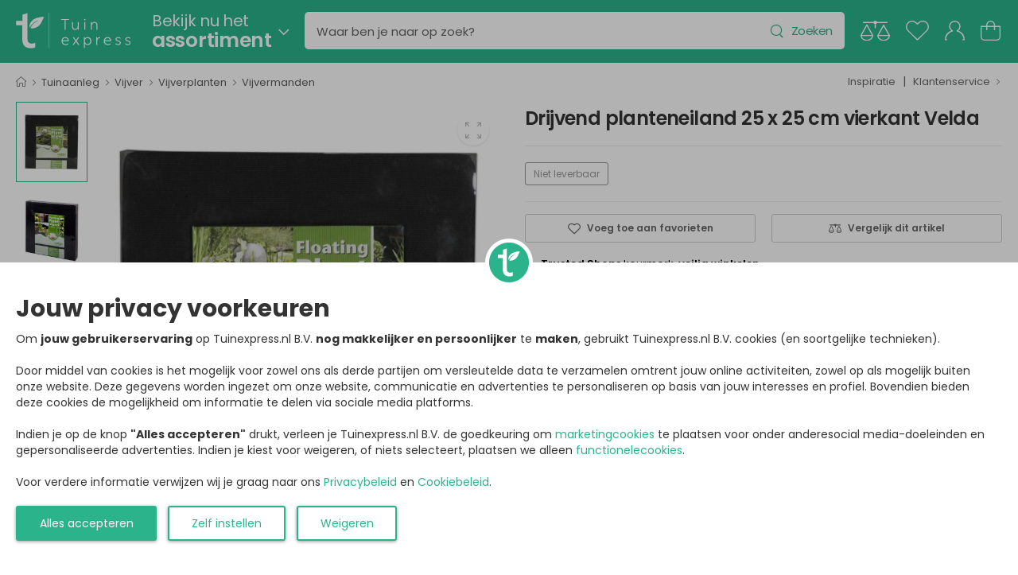

--- FILE ---
content_type: text/html; charset=utf-8
request_url: https://www.tuinexpress.nl/drijvend-planteneiland-vierkant-velda
body_size: 54114
content:
<!DOCTYPE html>
<html lang="nl" class="notranslate" translate="no">
    <head>
        <meta charset="UTF-8">
        <meta name="viewport" content="width=device-width, initial-scale=1.0, minimum-scale=1.0, user-scalable=0">

        <title>Drijvend planteneiland 25 x 25 cm vierkant Velda | Tuinexpress</title>
        <meta name="description" content="Drijvend planteneiland 25 x 25 cm vierkant Velda kopen? ✅ Geef een cadeau!">
        <meta name="author" content="Tuinexpress.nl B.V.">
        <meta name="copyright" content="Tuinexpress.nl B.V.">
        <meta name="robots" content="notranslate" />
      
        <meta name="google-site-verification" content="Aiuyhs2b5tlSN3KXj4o31SDE9xigOZbwTNB9eTdOPsM" />
        
        <link href="https://www.tuinexpress.nl/drijvend-planteneiland-vierkant-velda" rel="canonical" />
    
        <link rel="alternate" href="https://www.tuinexpress.nl/drijvend-planteneiland-vierkant-velda" hreflang="nl-NL" />
        <link rel="alternate" href="https://www.tuinexpress.be/drijvend-planteneiland-vierkant-velda" hreflang="nl-BE" />
    
        <meta property="og:title" content="Drijvend planteneiland 25 x 25 cm vierkant Velda | Tuinexpress" />
        <meta property="og:site_name" content="https://www.tuinexpress.nl/" />
        <meta property="og:description" content="Drijvend planteneiland 25 x 25 cm vierkant Velda kopen? ✅ Geef een cadeau!" />
        <meta property="og:image" content="https://www.tuinexpress.nl/image/cache/data/velda/bodem-en-planten/floating-plant-island-25-x-25-cm-127577-800-900-c-p.jpg" />
        <meta property="og:url" content="https://www.tuinexpress.nl/drijvend-planteneiland-vierkant-velda" />
        
        <script type="application/ld+json">
            {
                "@context": "https://schema.org",
                "@id": "https://www.tuinexpress.nl#Organization",
                "@type": "Organization",
                "name": "Tuinexpress.nl",
                "sameAs": "https://www.trustedshops.nl/verkopersbeoordeling/info_X307E43CE9719624B3F17806C720C5935.html"
            }  
        </script>
        <script type="application/ld+json">
            {
                "@context": "https://schema.org/",
                "@type": "Product",
                "@id": "https://www.tuinexpress.nl/drijvend-planteneiland-vierkant-velda",
                "name": "Drijvend planteneiland 25 x 25 cm vierkant Velda",
                "image": "https://www.tuinexpress.nl/image/cache/data/velda/bodem-en-planten/floating-plant-island-25-x-25-cm-127577-800-900-c-p.jpg",
                "url": "https://www.tuinexpress.nl/drijvend-planteneiland-vierkant-velda",
                "description": "Drijvend planteneiland 25 x 25 cm vierkant Velda Wilt u graag iets extra&#39;s toevoegen aan uw vijver? Met deze drijvende planteneiland van Velda krijgt u vijver een avontuurlijk effect! Door het drijvende planteneiland kunt u een moeras cre&euml;eren of een indrukwekkend eiland aan uw vijver toevoegen. De drijfbare en schakelbare mand is voorzien van tempex ringen, welke onderling zijn te koppelen met andere planteneilanden. De drijfmand is geschikt voor het planten van vrijwel elke soort moerasplant en kan op iedere willekeurige plek op het wateroppervlak in de vijver worden aangebracht. Ook handig wanneer uw vijver te diep is om moerasplanten op de bodem te kunnen plaatsen. De drijfmand is naast een vierkante variant ook beschikbaar in een ronde uitvoering. Afmetingen: 25 x 25 cm Voordelen: Uitbreiding tot een imposant eiland mogelijk door middel van schakeling Eenvoudig te beplanten en gemakkelijk te plaatsen Geeft moerasplanten een uitbundige groei",
                "gtin13": "8711921208094",
                "brand": {
                    "@type": "Brand",
                    "name": "Velda"
                },
                "offers": {
                    "@type": "Offer",
                    "priceCurrency": "EUR",
                    "price": "16.95",
                    "availability": "https://schema.org/OutOfStock",
                    "itemCondition": "https://schema.org/NewCondition"
                }
            }
        </script>
    
        <!-- Favicon -->
        <link rel="icon" type="image/svg+xml" href="https://www.tuinexpress.nl/image/data/theme/61b102031e10a/favicon.svg">
    
        <!-- WebFont.js -->
        <script>
            WebFontConfig = {
                google: { families: ['Poppins:400,500,600,700,800','Yellowtail:400'] }
            };
            (function (d) {
                var wf = d.createElement('script'), s = d.scripts[0];
                wf.src = '/store/view/genius/assets/js/webfont.min.js';
                wf.async = true;
                s.parentNode.insertBefore(wf, s);
            })(document);
        </script>

        <!-- Vendor CSS -->
        <link rel="stylesheet" type="text/css" href="/store/view/genius/assets/vendor/fontawesome-free/css/all.min.css">

        <!-- Plugins CSS -->
        <link rel="stylesheet" type="text/css" href="/store/view/genius/assets/vendor/swiper/swiper-bundle.min.css">
        <link rel="stylesheet" type="text/css" href="/store/view/genius/assets/vendor/nouislider/nouislider.min.css">
        <link rel="stylesheet" type="text/css" href="/store/view/genius/assets/vendor/photoswipe/photoswipe.min.css">
        <link rel="stylesheet" type="text/css" href="/store/view/genius/assets/vendor/photoswipe/default-skin/default-skin.min.css">

        <!-- Default CSS -->
        <style>
            :root {
              --themecolor1: #2bb48c;
              --themecolor2: #f07b00;
              --themecolor3: #f2fbf6;
              --header-bgcolor: #2bb48c;
              --header-bgcolor-gradient: #2bb48c;
              --header-txtcolor: #ffffff;
            }
        </style>
        
        <link rel="stylesheet" type="text/css" href="/store/view/genius/assets/css/genius.min.css">
        <link rel="stylesheet" type="text/css" href="/store/view/genius/assets/css/genius-icons.min.css">
        <link rel="stylesheet" type="text/css" href="/store/view/genius/assets/add-ons/ma5-menu/css/ma5-menu.min.css">
        
        <!-- loading -->
        <script src="/store/view/genius/assets/js/loading.min.js"></script>
        
            </head>

    <body>
        <div class="store-overlay"></div>
        <div class="page-wrapper">
            <header id="header" class="header header-fixed">
                <div class="header-overlay"></div>
                <div class="header-middle">
                    <div class="container-fluid">
                        <div class="header-left mr-md-4">
                            <a href="#" class="ma5menu__toggle mobile-menu-toggle w-icon-hamburger"></a>
                            <a href="https://www.tuinexpress.nl/" class="logo ml-lg-0" >
                                <img src="https://www.tuinexpress.nl/image/data/theme/61b102031e10a/tuinexpress-logo.svg" alt="logo" height="45" />
                            </a>
                            <div class="search-holder" >
        <div id="category-toggle" class="dropdown category-dropdown d-lg-show ml-4">
        <a href="#" class="category-toggle pl-0" role="button"
            data-toggle="dropdown" aria-haspopup="true" aria-expanded="true"
            data-display="static" title="Assortiment" style="min-width:0;padding:0;">
            <span>
                <div style="font-size:2.0rem;">Bekijk nu het</div>
                <div style="font-weight:600;font-size:2.5rem;">assortiment</div>
            </span>
        </a>
    </div>
        <form id="desktop-search-form" action="https://www.tuinexpress.nl/zoeken" class="header-search hs-expanded hs-round input-wrapper ml-4" method="get">
        <span class="d-none d-md-flex">
            <input type="text" class="form-control" name="search" id="desktop-search-input" placeholder="Waar ben je naar op zoek?" autocomplete="off" />
            <button class="btn btn-search-reset" type="button" title="Legen"><i class="w-icon-times-solid"></i></button>
            <button class="btn btn-search" type="submit" title="Zoeken"><i class="w-icon-search"></i><span>Zoeken</span></button>
        </span>
        <div class="search-panel">
    <div class="header">
        <span>
            <a id="search-close" class="btn-close" title="Sluiten"><i class="w-icon-angle-left"></i></a>
            <input type="text" class="form-control search-panel-input" name="search" id="mobile-search-input" placeholder="Waar ben je naar op zoek?" autocomplete="off" />
            <a id="search-reset" class="btn-reset" title="Legen"><i class="w-icon-times-solid"></i></a>
        </span>
    </div>
    <ul class="results"></ul>
</div>    </form>
</div>
                        </div>
                        <div class="header-right ml-4">
                            <a href="https://www.tuinexpress.nl/vergelijken" class="compare header-icon label-down link d-xs-show " title="Vergelijk">
                                <img class="header-icon-compare" src="/store/view/genius/assets/images/account/icon-compare.svg" alt="Vergelijken" />
                                <span class="badge-count compare-productscount d-none">0</span>
                            </a>
                            <a href="https://www.tuinexpress.nl/favorieten" class="wishlist header-icon label-down link " title="Favorieten">
                                <img class="header-icon-favorite" src="/store/view/genius/assets/images/account/icon-favorite.svg" alt="Favorieten" />
                                <span class="badge-count favorite-productscount d-none">0</span>
                            </a>
                            <a href="https://www.tuinexpress.nl/inloggen" class="account header-icon label-down link " title="Mijn account">
                                <img class="header-icon-account" src="/store/view/genius/assets/images/account/icon-account.svg" alt="Mijn account" />
                                <span class="badge-count d-none"><img src="/store/view/genius/assets/images/account/islogged-check.svg" /></span>
                            </a>
                            <a class="cart-toggle header-icon label-down link " title="Winkelwagen">
                                <img class="header-icon-cart" src="/store/view/genius/assets/images/account/icon-cart.svg" alt="Winkelwagen" />
                                <span class="badge-count cart-productscount d-none">0</span>
                            </a>
                        </div>
                    </div>
                </div>
                <div id="desktop-menu" class="desktop-menu-wrapper d-lg-show">
    <div class="desktop-menu-holder">
        <div class="desktop-menu">
            <div class="container-fluid">
                <div class="maincategories">
                                            <div class="maincategory-holder">
                            <div class="maincategory">
                                <a href="https://www.tuinexpress.nl/tuinaanleg" id="maincategory-1" title="Tuinaanleg">
                                                                        Tuinaanleg                                </a>
                            </div>
                            <div class="maincategory-submenu category-menu">
                                <div class="category-scroll">
                                    <ul class="megamenu type2">
                                        <li class="row">
                                                                                            <div class="col-lg-3 col-xl-2-megamenu col-5 mb-3">
                                                    <h4 class="menu-title">
                                                                                                                <a href="https://www.tuinexpress.nl/tuinaanleg/beregening" title="Beregening">
                                                            Beregening                                                        </a>
                                                    </h4>
                                                    <ul class="category-list">
                                                                                                                                                                            <li>
                                                                <a href="https://www.tuinexpress.nl/tuinaanleg/beregening/beregeningspomp" title="Beregeningspomp">
                                                                    Beregeningspomp                                                                </a>
                                                            </li>
                                                                                                                                                                                <li>
                                                                <a href="https://www.tuinexpress.nl/tuinaanleg/beregening/beregeningsslang" title="Beregeningsslang">
                                                                    Beregeningsslang                                                                </a>
                                                            </li>
                                                                                                                                                                                <li>
                                                                <a href="https://www.tuinexpress.nl/tuinaanleg/beregening/dompelpomp" title="Dompelpomp">
                                                                    Dompelpomp                                                                </a>
                                                            </li>
                                                                                                                                                                                <li><a href="https://www.tuinexpress.nl/tuinaanleg/beregening" class="showall" title="Bekijk alle 'Beregening' categorieën">Meer</a></li>
                                                                                                            </ul>
                                                </div>
                                                                                            <div class="col-lg-3 col-xl-2-megamenu col-5 mb-3">
                                                    <h4 class="menu-title">
                                                                                                                <a href="https://www.tuinexpress.nl/tuinaanleg/bouwmateriaal" title="Bouwmateriaal">
                                                            Bouwmateriaal                                                        </a>
                                                    </h4>
                                                    <ul class="category-list">
                                                                                                                                                                            <li>
                                                                <a href="https://www.tuinexpress.nl/tuinaanleg/bouwmateriaal/ijzerwaren" title="IJzerwaren">
                                                                    IJzerwaren                                                                </a>
                                                            </li>
                                                                                                                                                                                <li>
                                                                <a href="https://www.tuinexpress.nl/tuinaanleg/bouwmateriaal/kit" title="Kit">
                                                                    Kit                                                                </a>
                                                            </li>
                                                                                                                                                                                <li>
                                                                <a href="https://www.tuinexpress.nl/tuinaanleg/bouwmateriaal/lijm" title="Lijm">
                                                                    Lijm                                                                </a>
                                                            </li>
                                                                                                                                                                                <li><a href="https://www.tuinexpress.nl/tuinaanleg/bouwmateriaal" class="showall" title="Bekijk alle 'Bouwmateriaal' categorieën">Meer</a></li>
                                                                                                            </ul>
                                                </div>
                                                                                            <div class="col-lg-3 col-xl-2-megamenu col-5 mb-3">
                                                    <h4 class="menu-title">
                                                                                                                <a href="https://www.tuinexpress.nl/tuinaanleg/buitenverlichting" title="Buitenverlichting">
                                                            Buitenverlichting                                                        </a>
                                                    </h4>
                                                    <ul class="category-list">
                                                                                                                                                                            <li>
                                                                <a href="https://www.tuinexpress.nl/tuinaanleg/buitenverlichting/bewegingssensor" title="Bewegingssensor">
                                                                    Bewegingssensor                                                                </a>
                                                            </li>
                                                                                                                                                                                <li>
                                                                <a href="https://www.tuinexpress.nl/tuinaanleg/buitenverlichting/buitenlamp-monteren" title="Buitenlamp monteren">
                                                                    Buitenlamp monteren                                                                </a>
                                                            </li>
                                                                                                                                                                                <li>
                                                                <a href="https://www.tuinexpress.nl/tuinaanleg/buitenverlichting/feestverlichting" title="Feestverlichting">
                                                                    Feestverlichting                                                                </a>
                                                            </li>
                                                                                                                                                                                <li><a href="https://www.tuinexpress.nl/tuinaanleg/buitenverlichting" class="showall" title="Bekijk alle 'Buitenverlichting' categorieën">Meer</a></li>
                                                                                                            </ul>
                                                </div>
                                                                                            <div class="col-lg-3 col-xl-2-megamenu col-5 mb-3">
                                                    <h4 class="menu-title">
                                                                                                                <a href="https://www.tuinexpress.nl/tuinaanleg/elektra-aanleggen" title="Elektra aanleggen">
                                                            Elektra aanleggen                                                        </a>
                                                    </h4>
                                                    <ul class="category-list">
                                                                                                                                                                            <li>
                                                                <a href="https://www.tuinexpress.nl/tuinaanleg/elektra-aanleggen/bewegingssensor" title="Bewegingssensor">
                                                                    Bewegingssensor                                                                </a>
                                                            </li>
                                                                                                                                                                                <li>
                                                                <a href="https://www.tuinexpress.nl/tuinaanleg/elektra-aanleggen/buitenstopcontact" title="Buitenstopcontact">
                                                                    Buitenstopcontact                                                                </a>
                                                            </li>
                                                                                                                                                                                <li>
                                                                <a href="https://www.tuinexpress.nl/tuinaanleg/elektra-aanleggen/gietmof" title="Gietmof">
                                                                    Gietmof                                                                </a>
                                                            </li>
                                                                                                                                                                                <li><a href="https://www.tuinexpress.nl/tuinaanleg/elektra-aanleggen" class="showall" title="Bekijk alle 'Elektra aanleggen' categorieën">Meer</a></li>
                                                                                                            </ul>
                                                </div>
                                                                                            <div class="col-lg-3 col-xl-2-megamenu col-5 mb-3">
                                                    <h4 class="menu-title">
                                                                                                                <a href="https://www.tuinexpress.nl/tuinaanleg/border-tuin" title="Tuin border">
                                                            Tuin border                                                        </a>
                                                    </h4>
                                                    <ul class="category-list">
                                                                                                                                                                            <li>
                                                                <a href="https://www.tuinexpress.nl/tuinaanleg/border-tuin/borderrand" title="Borderrand">
                                                                    Borderrand                                                                </a>
                                                            </li>
                                                                                                                                                                                <li>
                                                                <a href="https://www.tuinexpress.nl/tuinaanleg/border-tuin/piketpaaltjes" title="Piketpaaltjes">
                                                                    Piketpaaltjes                                                                </a>
                                                            </li>
                                                                                                                                                                                <li>
                                                                <a href="https://www.tuinexpress.nl/tuinaanleg/border-tuin/rolborder" title="Rolborder">
                                                                    Rolborder                                                                </a>
                                                            </li>
                                                                                                                                                                                <li><a href="https://www.tuinexpress.nl/tuinaanleg/border-tuin" class="showall" title="Bekijk alle 'Tuin border' categorieën">Meer</a></li>
                                                                                                            </ul>
                                                </div>
                                                                                            <div class="col-lg-3 col-xl-2-megamenu col-5 mb-3">
                                                    <h4 class="menu-title">
                                                                                                                <a href="https://www.tuinexpress.nl/tuinaanleg/tuinafscheiding" title="Tuinafscheiding">
                                                            Tuinafscheiding                                                        </a>
                                                    </h4>
                                                    <ul class="category-list">
                                                                                                                                                                            <li>
                                                                <a href="https://www.tuinexpress.nl/tuinaanleg/tuinafscheiding/balkondoek" title="Balkondoek">
                                                                    Balkondoek                                                                </a>
                                                            </li>
                                                                                                                                                                                <li>
                                                                <a href="https://www.tuinexpress.nl/tuinaanleg/tuinafscheiding/bamboe-onderhoud" title="Bamboe onderhoud">
                                                                    Bamboe onderhoud                                                                </a>
                                                            </li>
                                                                                                                                                                                <li>
                                                                <a href="https://www.tuinexpress.nl/tuinaanleg/tuinafscheiding/bamboe-schutting" title="Bamboe schutting">
                                                                    Bamboe schutting                                                                </a>
                                                            </li>
                                                                                                                                                                                <li><a href="https://www.tuinexpress.nl/tuinaanleg/tuinafscheiding" class="showall" title="Bekijk alle 'Tuinafscheiding' categorieën">Meer</a></li>
                                                                                                            </ul>
                                                </div>
                                                                                            <div class="col-lg-3 col-xl-2-megamenu col-5 mb-3">
                                                    <h4 class="menu-title">
                                                                                                                <a href="https://www.tuinexpress.nl/tuinaanleg/tuingereedschap" title="Tuingereedschap">
                                                            Tuingereedschap                                                        </a>
                                                    </h4>
                                                    <ul class="category-list">
                                                                                                                                                                            <li>
                                                                <a href="https://www.tuinexpress.nl/tuinaanleg/tuingereedschap/accu-tuingereedschap" title="Accu tuingereedschap">
                                                                    Accu tuingereedschap                                                                </a>
                                                            </li>
                                                                                                                                                                                <li>
                                                                <a href="https://www.tuinexpress.nl/tuinaanleg/tuingereedschap/gras-maaien" title="Gras maaien">
                                                                    Gras maaien                                                                </a>
                                                            </li>
                                                                                                                                                                                <li>
                                                                <a href="https://www.tuinexpress.nl/tuinaanleg/tuingereedschap/grondwerk" title="Grondwerk">
                                                                    Grondwerk                                                                </a>
                                                            </li>
                                                                                                                                                                                <li><a href="https://www.tuinexpress.nl/tuinaanleg/tuingereedschap" class="showall" title="Bekijk alle 'Tuingereedschap' categorieën">Meer</a></li>
                                                                                                            </ul>
                                                </div>
                                                                                            <div class="col-lg-3 col-xl-2-megamenu col-5 mb-3">
                                                    <h4 class="menu-title">
                                                                                                                <a href="https://www.tuinexpress.nl/tuinaanleg/vijver" title="Vijver">
                                                            Vijver                                                        </a>
                                                    </h4>
                                                    <ul class="category-list">
                                                                                                                                                                            <li>
                                                                <a href="https://www.tuinexpress.nl/tuinaanleg/vijver/spiegelvijver" title="Spiegelvijver">
                                                                    Spiegelvijver                                                                </a>
                                                            </li>
                                                                                                                                                                                <li>
                                                                <a href="https://www.tuinexpress.nl/tuinaanleg/vijver/terrasvijver" title="Terrasvijver">
                                                                    Terrasvijver                                                                </a>
                                                            </li>
                                                                                                                                                                                <li>
                                                                <a href="https://www.tuinexpress.nl/tuinaanleg/vijver/vijver-aanleggen" title="Vijver aanleggen">
                                                                    Vijver aanleggen                                                                </a>
                                                            </li>
                                                                                                                                                                                <li><a href="https://www.tuinexpress.nl/tuinaanleg/vijver" class="showall" title="Bekijk alle 'Vijver' categorieën">Meer</a></li>
                                                                                                            </ul>
                                                </div>
                                                                                            <div class="col-lg-3 col-xl-2-megamenu col-5 mb-3">
                                                    <h4 class="menu-title">
                                                                                                                <a href="https://www.tuinexpress.nl/tuinaanleg/waterornament" title="Waterornament">
                                                            Waterornament                                                        </a>
                                                    </h4>
                                                    <ul class="category-list">
                                                                                                                                                                            <li>
                                                                <a href="https://www.tuinexpress.nl/tuinaanleg/waterornament/fontein" title="Fontein">
                                                                    Fontein                                                                </a>
                                                            </li>
                                                                                                                                                                                <li>
                                                                <a href="https://www.tuinexpress.nl/tuinaanleg/waterornament/spuitfiguur" title="Spuitfiguur">
                                                                    Spuitfiguur                                                                </a>
                                                            </li>
                                                                                                                                                                                <li>
                                                                <a href="https://www.tuinexpress.nl/tuinaanleg/waterornament/waterbehandeling" title="Waterbehandeling">
                                                                    Waterbehandeling                                                                </a>
                                                            </li>
                                                                                                                                                                                <li><a href="https://www.tuinexpress.nl/tuinaanleg/waterornament" class="showall" title="Bekijk alle 'Waterornament' categorieën">Meer</a></li>
                                                                                                            </ul>
                                                </div>
                                                                                            <div class="col-lg-3 col-xl-2-megamenu col-5 mb-3">
                                                    <h4 class="menu-title">
                                                                                                                <a href="https://www.tuinexpress.nl/tuinaanleg/zwembad" title="Zwembad">
                                                            Zwembad                                                        </a>
                                                    </h4>
                                                    <ul class="category-list">
                                                                                                                                                                            <li>
                                                                <a href="https://www.tuinexpress.nl/tuinaanleg/zwembad/afdekzeil-zwembad" title="Afdekzeil zwembad">
                                                                    Afdekzeil zwembad                                                                </a>
                                                            </li>
                                                                                                                                                                                <li>
                                                                <a href="https://www.tuinexpress.nl/tuinaanleg/zwembad/buitendouche" title="Buitendouche">
                                                                    Buitendouche                                                                </a>
                                                            </li>
                                                                                                                                                                                <li>
                                                                <a href="https://www.tuinexpress.nl/tuinaanleg/zwembad/opblaasbare-spa" title="Opblaasbare spa">
                                                                    Opblaasbare spa                                                                </a>
                                                            </li>
                                                                                                                                                                                <li><a href="https://www.tuinexpress.nl/tuinaanleg/zwembad" class="showall" title="Bekijk alle 'Zwembad' categorieën">Meer</a></li>
                                                                                                            </ul>
                                                </div>
                                                                                    </li>                
                                    </ul>
                                </div>
                            </div>
                        </div>
                                            <div class="maincategory-holder">
                            <div class="maincategory">
                                <a href="https://www.tuinexpress.nl/tuinplanten" id="maincategory-98" title="Tuinplanten">
                                                                        Tuinplanten                                </a>
                            </div>
                            <div class="maincategory-submenu category-menu">
                                <div class="category-scroll">
                                    <ul class="megamenu type2">
                                        <li class="row">
                                                                                            <div class="col-lg-3 col-xl-2-megamenu col-5 mb-3">
                                                    <h4 class="menu-title">
                                                                                                                <a href="https://www.tuinexpress.nl/tuinplanten/heester" title="Heester">
                                                            Heester                                                        </a>
                                                    </h4>
                                                    <ul class="category-list">
                                                                                                                                                                            <li>
                                                                <a href="https://www.tuinexpress.nl/tuinplanten/heester/coniferen" title="Coniferen">
                                                                    Coniferen                                                                </a>
                                                            </li>
                                                                                                                                                                                <li>
                                                                <a href="https://www.tuinexpress.nl/tuinplanten/heester/hibiscus-syriacus" title="Hibiscus Syriacus">
                                                                    Hibiscus Syriacus                                                                </a>
                                                            </li>
                                                                                                                                                                                <li>
                                                                <a href="https://www.tuinexpress.nl/tuinplanten/heester/hortensia" title="Hortensia">
                                                                    Hortensia                                                                </a>
                                                            </li>
                                                                                                                                                                                <li><a href="https://www.tuinexpress.nl/tuinplanten/heester" class="showall" title="Bekijk alle 'Heester' categorieën">Meer</a></li>
                                                                                                            </ul>
                                                </div>
                                                                                            <div class="col-lg-3 col-xl-2-megamenu col-5 mb-3">
                                                    <h4 class="menu-title">
                                                                                                                <a href="https://www.tuinexpress.nl/tuinplanten/klimplanten" title="Klimplanten">
                                                            Klimplanten                                                        </a>
                                                    </h4>
                                                    <ul class="category-list">
                                                                                                                                                                            <li>
                                                                <a href="https://www.tuinexpress.nl/tuinplanten/klimplanten/blauwe-regen" title="Blauwe regen">
                                                                    Blauwe regen                                                                </a>
                                                            </li>
                                                                                                                                                                                <li>
                                                                <a href="https://www.tuinexpress.nl/tuinplanten/klimplanten/clematis" title="Clematis">
                                                                    Clematis                                                                </a>
                                                            </li>
                                                                                                                                                                                <li>
                                                                <a href="https://www.tuinexpress.nl/tuinplanten/klimplanten/hedera" title="Hedera">
                                                                    Hedera                                                                </a>
                                                            </li>
                                                                                                                                                                                <li><a href="https://www.tuinexpress.nl/tuinplanten/klimplanten" class="showall" title="Bekijk alle 'Klimplanten' categorieën">Meer</a></li>
                                                                                                            </ul>
                                                </div>
                                                                                            <div class="col-lg-3 col-xl-2-megamenu col-5 mb-3">
                                                    <h4 class="menu-title">
                                                                                                                <a href="https://www.tuinexpress.nl/tuinplanten/planten-stekken" title="Planten stekken">
                                                            Planten stekken                                                        </a>
                                                    </h4>
                                                    <ul class="category-list">
                                                                                                                                                                            <li>
                                                                <a href="https://www.tuinexpress.nl/tuinplanten/planten-stekken/kweekbak" title="Kweekbak">
                                                                    Kweekbak                                                                </a>
                                                            </li>
                                                                                                                                                                                <li>
                                                                <a href="https://www.tuinexpress.nl/tuinplanten/planten-stekken/kweekkas" title="Kweekkas">
                                                                    Kweekkas                                                                </a>
                                                            </li>
                                                                                                                                                                                <li>
                                                                <a href="https://www.tuinexpress.nl/tuinplanten/planten-stekken/kweekpotjes" title="Kweekpotjes">
                                                                    Kweekpotjes                                                                </a>
                                                            </li>
                                                                                                                                                                                <li><a href="https://www.tuinexpress.nl/tuinplanten/planten-stekken" class="showall" title="Bekijk alle 'Planten stekken' categorieën">Meer</a></li>
                                                                                                            </ul>
                                                </div>
                                                                                            <div class="col-lg-3 col-xl-2-megamenu col-5 mb-3">
                                                    <h4 class="menu-title">
                                                                                                                <a href="https://www.tuinexpress.nl/tuinplanten/planten-verzorgen" title="Planten verzorgen">
                                                            Planten verzorgen                                                        </a>
                                                    </h4>
                                                    <ul class="category-list">
                                                                                                                                                                            <li>
                                                                <a href="https://www.tuinexpress.nl/tuinplanten/planten-verzorgen/gras-maaien" title="Gras maaien">
                                                                    Gras maaien                                                                </a>
                                                            </li>
                                                                                                                                                                                <li>
                                                                <a href="https://www.tuinexpress.nl/tuinplanten/planten-verzorgen/meetapparatuur" title="Meetapparatuur">
                                                                    Meetapparatuur                                                                </a>
                                                            </li>
                                                                                                                                                                                <li>
                                                                <a href="https://www.tuinexpress.nl/tuinplanten/planten-verzorgen/meststoffen" title="Meststoffen">
                                                                    Meststoffen                                                                </a>
                                                            </li>
                                                                                                                                                                                <li><a href="https://www.tuinexpress.nl/tuinplanten/planten-verzorgen" class="showall" title="Bekijk alle 'Planten verzorgen' categorieën">Meer</a></li>
                                                                                                            </ul>
                                                </div>
                                                                                            <div class="col-lg-3 col-xl-2-megamenu col-5 mb-3">
                                                    <h4 class="menu-title">
                                                                                                                <a href="https://www.tuinexpress.nl/tuinplanten/plantenbakken" title="Plantenbakken">
                                                            Plantenbakken                                                        </a>
                                                    </h4>
                                                    <ul class="category-list">
                                                                                                                                                                            <li>
                                                                <a href="https://www.tuinexpress.nl/tuinplanten/plantenbakken/balkonbak" title="Balkonbak">
                                                                    Balkonbak                                                                </a>
                                                            </li>
                                                                                                                                                                                <li>
                                                                <a href="https://www.tuinexpress.nl/tuinplanten/plantenbakken/bloembakken" title="Bloembakken">
                                                                    Bloembakken                                                                </a>
                                                            </li>
                                                                                                                                                                                <li>
                                                                <a href="https://www.tuinexpress.nl/tuinplanten/plantenbakken/bloempot-schotel" title="Bloempot schotel">
                                                                    Bloempot schotel                                                                </a>
                                                            </li>
                                                                                                                                                                                <li><a href="https://www.tuinexpress.nl/tuinplanten/plantenbakken" class="showall" title="Bekijk alle 'Plantenbakken' categorieën">Meer</a></li>
                                                                                                            </ul>
                                                </div>
                                                                                            <div class="col-lg-3 col-xl-2-megamenu col-5 mb-3">
                                                    <h4 class="menu-title">
                                                                                                                <a href="https://www.tuinexpress.nl/tuinplanten/plantengeleiders" title="Plantengeleiders">
                                                            Plantengeleiders                                                        </a>
                                                    </h4>
                                                    <ul class="category-list">
                                                                                                                                                                            <li>
                                                                <a href="https://www.tuinexpress.nl/tuinplanten/plantengeleiders/bamboestokken" title="Bamboestokken">
                                                                    Bamboestokken                                                                </a>
                                                            </li>
                                                                                                                                                                                <li>
                                                                <a href="https://www.tuinexpress.nl/tuinplanten/plantengeleiders/binddraad" title="Binddraad">
                                                                    Binddraad                                                                </a>
                                                            </li>
                                                                                                                                                                                <li>
                                                                <a href="https://www.tuinexpress.nl/tuinplanten/plantengeleiders/boomband" title="Boomband">
                                                                    Boomband                                                                </a>
                                                            </li>
                                                                                                                                                                                <li><a href="https://www.tuinexpress.nl/tuinplanten/plantengeleiders" class="showall" title="Bekijk alle 'Plantengeleiders' categorieën">Meer</a></li>
                                                                                                            </ul>
                                                </div>
                                                                                            <div class="col-lg-3 col-xl-2-megamenu col-5 mb-3">
                                                    <h4 class="menu-title">
                                                                                                                <a href="https://www.tuinexpress.nl/tuinplanten/plantenmeubel" title="Plantenmeubel">
                                                            Plantenmeubel                                                        </a>
                                                    </h4>
                                                    <ul class="category-list">
                                                                                                                                                                            <li>
                                                                <a href="https://www.tuinexpress.nl/tuinplanten/plantenmeubel/oppottafel" title="Oppottafel">
                                                                    Oppottafel                                                                </a>
                                                            </li>
                                                                                                                                                                                <li>
                                                                <a href="https://www.tuinexpress.nl/tuinplanten/plantenmeubel/plantenetagere" title="Plantenetagere">
                                                                    Plantenetagere                                                                </a>
                                                            </li>
                                                                                                                                                                                <li>
                                                                <a href="https://www.tuinexpress.nl/tuinplanten/plantenmeubel/plantenrek" title="Plantenrek">
                                                                    Plantenrek                                                                </a>
                                                            </li>
                                                                                                                                                                                <li><a href="https://www.tuinexpress.nl/tuinplanten/plantenmeubel" class="showall" title="Bekijk alle 'Plantenmeubel' categorieën">Meer</a></li>
                                                                                                            </ul>
                                                </div>
                                                                                            <div class="col-lg-3 col-xl-2-megamenu col-5 mb-3">
                                                    <h4 class="menu-title">
                                                                                                                <a href="https://www.tuinexpress.nl/tuinplanten/border-tuin" title="Tuin border">
                                                            Tuin border                                                        </a>
                                                    </h4>
                                                    <ul class="category-list">
                                                                                                                                                                            <li>
                                                                <a href="https://www.tuinexpress.nl/tuinplanten/border-tuin/borderrand" title="Borderrand">
                                                                    Borderrand                                                                </a>
                                                            </li>
                                                                                                                                                                                <li>
                                                                <a href="https://www.tuinexpress.nl/tuinplanten/border-tuin/piketpaaltjes" title="Piketpaaltjes">
                                                                    Piketpaaltjes                                                                </a>
                                                            </li>
                                                                                                                                                                                <li>
                                                                <a href="https://www.tuinexpress.nl/tuinplanten/border-tuin/rolborder" title="Rolborder">
                                                                    Rolborder                                                                </a>
                                                            </li>
                                                                                                                                                                                <li><a href="https://www.tuinexpress.nl/tuinplanten/border-tuin" class="showall" title="Bekijk alle 'Tuin border' categorieën">Meer</a></li>
                                                                                                            </ul>
                                                </div>
                                                                                            <div class="col-lg-3 col-xl-2-megamenu col-5 mb-3">
                                                    <h4 class="menu-title">
                                                                                                                <a href="https://www.tuinexpress.nl/tuinplanten/tuinaarde" title="Tuinaarde">
                                                            Tuinaarde                                                        </a>
                                                    </h4>
                                                    <ul class="category-list">
                                                                                                                                                                            <li>
                                                                <a href="https://www.tuinexpress.nl/tuinplanten/tuinaarde/bodemverbeteraar" title="Bodemverbeteraar">
                                                                    Bodemverbeteraar                                                                </a>
                                                            </li>
                                                                                                                                                                                <li>
                                                                <a href="https://www.tuinexpress.nl/tuinplanten/tuinaarde/compost" title="Compost">
                                                                    Compost                                                                </a>
                                                            </li>
                                                                                                                                                                                <li>
                                                                <a href="https://www.tuinexpress.nl/tuinplanten/tuinaarde/hydrokorrels" title="Hydrokorrels">
                                                                    Hydrokorrels                                                                </a>
                                                            </li>
                                                                                                                                                                                <li><a href="https://www.tuinexpress.nl/tuinplanten/tuinaarde" class="showall" title="Bekijk alle 'Tuinaarde' categorieën">Meer</a></li>
                                                                                                            </ul>
                                                </div>
                                                                                            <div class="col-lg-3 col-xl-2-megamenu col-5 mb-3">
                                                    <h4 class="menu-title">
                                                                                                                <a href="https://www.tuinexpress.nl/tuinplanten/vaste-planten" title="Vaste planten">
                                                            Vaste planten                                                        </a>
                                                    </h4>
                                                    <ul class="category-list">
                                                                                                                                                                            <li>
                                                                <a href="https://www.tuinexpress.nl/tuinplanten/vaste-planten/bodembedekkers" title="Bodembedekkers">
                                                                    Bodembedekkers                                                                </a>
                                                            </li>
                                                                                                                                                                                <li>
                                                                <a href="https://www.tuinexpress.nl/tuinplanten/vaste-planten/siergras" title="Siergras">
                                                                    Siergras                                                                </a>
                                                            </li>
                                                                                                                                                                                                                                </ul>
                                                </div>
                                                                                            <div class="col-lg-3 col-xl-2-megamenu col-5 mb-3">
                                                    <h4 class="menu-title">
                                                                                                                <a href="https://www.tuinexpress.nl/tuinplanten/waterplanten" title="Waterplanten">
                                                            Waterplanten                                                        </a>
                                                    </h4>
                                                    <ul class="category-list">
                                                                                                                                                                            <li>
                                                                <a href="https://www.tuinexpress.nl/tuinplanten/waterplanten/drijfplanten" title="Drijfplanten">
                                                                    Drijfplanten                                                                </a>
                                                            </li>
                                                                                                                                                                                <li>
                                                                <a href="https://www.tuinexpress.nl/tuinplanten/waterplanten/moerasplanten" title="Moerasplanten">
                                                                    Moerasplanten                                                                </a>
                                                            </li>
                                                                                                                                                                                <li>
                                                                <a href="https://www.tuinexpress.nl/tuinplanten/waterplanten/waterlelie" title="Waterlelie">
                                                                    Waterlelie                                                                </a>
                                                            </li>
                                                                                                                                                                                <li><a href="https://www.tuinexpress.nl/tuinplanten/waterplanten" class="showall" title="Bekijk alle 'Waterplanten' categorieën">Meer</a></li>
                                                                                                            </ul>
                                                </div>
                                                                                            <div class="col-lg-3 col-xl-2-megamenu col-5 mb-3">
                                                    <h4 class="menu-title">
                                                                                                                <a href="https://www.tuinexpress.nl/tuinplanten/zaden" title="Zaden">
                                                            Zaden                                                        </a>
                                                    </h4>
                                                    <ul class="category-list">
                                                                                                                                                                            <li>
                                                                <a href="https://www.tuinexpress.nl/tuinplanten/zaden/biologische-zaden" title="Biologische zaden">
                                                                    Biologische zaden                                                                </a>
                                                            </li>
                                                                                                                                                                                <li>
                                                                <a href="https://www.tuinexpress.nl/tuinplanten/zaden/bloemzaden" title="Bloemzaden">
                                                                    Bloemzaden                                                                </a>
                                                            </li>
                                                                                                                                                                                <li>
                                                                <a href="https://www.tuinexpress.nl/tuinplanten/zaden/fruitzaden" title="Fruitzaden">
                                                                    Fruitzaden                                                                </a>
                                                            </li>
                                                                                                                                                                                <li><a href="https://www.tuinexpress.nl/tuinplanten/zaden" class="showall" title="Bekijk alle 'Zaden' categorieën">Meer</a></li>
                                                                                                            </ul>
                                                </div>
                                                                                    </li>                
                                    </ul>
                                </div>
                            </div>
                        </div>
                                            <div class="maincategory-holder">
                            <div class="maincategory">
                                <a href="https://www.tuinexpress.nl/tuininrichting" id="maincategory-4" title="Tuininrichting">
                                                                        Tuininrichting                                </a>
                            </div>
                            <div class="maincategory-submenu category-menu">
                                <div class="category-scroll">
                                    <ul class="megamenu type2">
                                        <li class="row">
                                                                                            <div class="col-lg-3 col-xl-2-megamenu col-5 mb-3">
                                                    <h4 class="menu-title">
                                                                                                                <a href="https://www.tuinexpress.nl/tuininrichting/balkon-inrichten" title="Balkon inrichten">
                                                            Balkon inrichten                                                        </a>
                                                    </h4>
                                                    <ul class="category-list">
                                                                                                                                                                            <li>
                                                                <a href="https://www.tuinexpress.nl/tuininrichting/balkon-inrichten/balkon-bank" title="Balkon bank">
                                                                    Balkon bank                                                                </a>
                                                            </li>
                                                                                                                                                                                <li>
                                                                <a href="https://www.tuinexpress.nl/tuininrichting/balkon-inrichten/balkonbak" title="Balkonbak">
                                                                    Balkonbak                                                                </a>
                                                            </li>
                                                                                                                                                                                <li>
                                                                <a href="https://www.tuinexpress.nl/tuininrichting/balkon-inrichten/balkondoek" title="Balkondoek">
                                                                    Balkondoek                                                                </a>
                                                            </li>
                                                                                                                                                                                <li><a href="https://www.tuinexpress.nl/tuininrichting/balkon-inrichten" class="showall" title="Bekijk alle 'Balkon inrichten' categorieën">Meer</a></li>
                                                                                                            </ul>
                                                </div>
                                                                                            <div class="col-lg-3 col-xl-2-megamenu col-5 mb-3">
                                                    <h4 class="menu-title">
                                                                                                                <a href="https://www.tuinexpress.nl/tuininrichting/barbecue" title="Barbecue">
                                                            Barbecue                                                        </a>
                                                    </h4>
                                                    <ul class="category-list">
                                                                                                                                                                            <li>
                                                                <a href="https://www.tuinexpress.nl/tuininrichting/barbecue/bbq-accessoires" title="BBQ Accessoires">
                                                                    BBQ Accessoires                                                                </a>
                                                            </li>
                                                                                                                                                                                <li>
                                                                <a href="https://www.tuinexpress.nl/tuininrichting/barbecue/buitenkeuken" title="Buitenkeuken">
                                                                    Buitenkeuken                                                                </a>
                                                            </li>
                                                                                                                                                                                <li>
                                                                <a href="https://www.tuinexpress.nl/tuininrichting/barbecue/driepoot-bbq" title="Driepoot BBQ">
                                                                    Driepoot BBQ                                                                </a>
                                                            </li>
                                                                                                                                                                                <li><a href="https://www.tuinexpress.nl/tuininrichting/barbecue" class="showall" title="Bekijk alle 'Barbecue' categorieën">Meer</a></li>
                                                                                                            </ul>
                                                </div>
                                                                                            <div class="col-lg-3 col-xl-2-megamenu col-5 mb-3">
                                                    <h4 class="menu-title">
                                                                                                                <a href="https://www.tuinexpress.nl/tuininrichting/buitenspelen" title="Buitenspelen">
                                                            Buitenspelen                                                        </a>
                                                    </h4>
                                                    <ul class="category-list">
                                                                                                                                                                            <li>
                                                                <a href="https://www.tuinexpress.nl/tuininrichting/buitenspelen/buitenspeelgoed" title="Buitenspeelgoed">
                                                                    Buitenspeelgoed                                                                </a>
                                                            </li>
                                                                                                                                                                                <li>
                                                                <a href="https://www.tuinexpress.nl/tuininrichting/buitenspelen/ondergrond-speeltoestel" title="Ondergrond speeltoestel">
                                                                    Ondergrond speeltoestel                                                                </a>
                                                            </li>
                                                                                                                                                                                <li>
                                                                <a href="https://www.tuinexpress.nl/tuininrichting/buitenspelen/speeltoestel" title="Speeltoestel">
                                                                    Speeltoestel                                                                </a>
                                                            </li>
                                                                                                                                                                        </ul>
                                                </div>
                                                                                            <div class="col-lg-3 col-xl-2-megamenu col-5 mb-3">
                                                    <h4 class="menu-title">
                                                                                                                <a href="https://www.tuinexpress.nl/tuininrichting/buitenverlichting" title="Buitenverlichting">
                                                            Buitenverlichting                                                        </a>
                                                    </h4>
                                                    <ul class="category-list">
                                                                                                                                                                            <li>
                                                                <a href="https://www.tuinexpress.nl/tuininrichting/buitenverlichting/bewegingssensor" title="Bewegingssensor">
                                                                    Bewegingssensor                                                                </a>
                                                            </li>
                                                                                                                                                                                <li>
                                                                <a href="https://www.tuinexpress.nl/tuininrichting/buitenverlichting/buitenlamp-monteren" title="Buitenlamp monteren">
                                                                    Buitenlamp monteren                                                                </a>
                                                            </li>
                                                                                                                                                                                <li>
                                                                <a href="https://www.tuinexpress.nl/tuininrichting/buitenverlichting/feestverlichting" title="Feestverlichting">
                                                                    Feestverlichting                                                                </a>
                                                            </li>
                                                                                                                                                                                <li><a href="https://www.tuinexpress.nl/tuininrichting/buitenverlichting" class="showall" title="Bekijk alle 'Buitenverlichting' categorieën">Meer</a></li>
                                                                                                            </ul>
                                                </div>
                                                                                            <div class="col-lg-3 col-xl-2-megamenu col-5 mb-3">
                                                    <h4 class="menu-title">
                                                                                                                <a href="https://www.tuinexpress.nl/tuininrichting/overkapping" title="Overkapping">
                                                            Overkapping                                                        </a>
                                                    </h4>
                                                    <ul class="category-list">
                                                                                                                                                                            <li>
                                                                <a href="https://www.tuinexpress.nl/tuininrichting/overkapping/partytent" title="Partytent">
                                                                    Partytent                                                                </a>
                                                            </li>
                                                                                                                                                                                <li>
                                                                <a href="https://www.tuinexpress.nl/tuininrichting/overkapping/paviljoen" title="Paviljoen">
                                                                    Paviljoen                                                                </a>
                                                            </li>
                                                                                                                                                                                <li>
                                                                <a href="https://www.tuinexpress.nl/tuininrichting/overkapping/pergola" title="Pergola">
                                                                    Pergola                                                                </a>
                                                            </li>
                                                                                                                                                                                <li><a href="https://www.tuinexpress.nl/tuininrichting/overkapping" class="showall" title="Bekijk alle 'Overkapping' categorieën">Meer</a></li>
                                                                                                            </ul>
                                                </div>
                                                                                            <div class="col-lg-3 col-xl-2-megamenu col-5 mb-3">
                                                    <h4 class="menu-title">
                                                                                                                <a href="https://www.tuinexpress.nl/tuininrichting/terrasverwarmer" title="Terrasverwarmer">
                                                            Terrasverwarmer                                                        </a>
                                                    </h4>
                                                    <ul class="category-list">
                                                                                                                                                                            <li>
                                                                <a href="https://www.tuinexpress.nl/tuininrichting/terrasverwarmer/terrasverwarmer-elektrisch" title="Terrasverwarmer elektrisch">
                                                                    Terrasverwarmer elektrisch                                                                </a>
                                                            </li>
                                                                                                                                                                                <li>
                                                                <a href="https://www.tuinexpress.nl/tuininrichting/terrasverwarmer/terrasverwarmer-gas" title="Terrasverwarmer gas">
                                                                    Terrasverwarmer gas                                                                </a>
                                                            </li>
                                                                                                                                                                                <li>
                                                                <a href="https://www.tuinexpress.nl/tuininrichting/terrasverwarmer/terrasverwarmer-hangend" title="Terrasverwarmer hangend">
                                                                    Terrasverwarmer hangend                                                                </a>
                                                            </li>
                                                                                                                                                                                <li><a href="https://www.tuinexpress.nl/tuininrichting/terrasverwarmer" class="showall" title="Bekijk alle 'Terrasverwarmer' categorieën">Meer</a></li>
                                                                                                            </ul>
                                                </div>
                                                                                            <div class="col-lg-3 col-xl-2-megamenu col-5 mb-3">
                                                    <h4 class="menu-title">
                                                                                                                <a href="https://www.tuinexpress.nl/tuininrichting/tuinberging" title="Tuinberging">
                                                            Tuinberging                                                        </a>
                                                    </h4>
                                                    <ul class="category-list">
                                                                                                                                                                            <li>
                                                                <a href="https://www.tuinexpress.nl/tuininrichting/tuinberging/kliko-ombouw" title="Kliko ombouw">
                                                                    Kliko ombouw                                                                </a>
                                                            </li>
                                                                                                                                                                                <li>
                                                                <a href="https://www.tuinexpress.nl/tuininrichting/tuinberging/tuinkast" title="Tuinkast">
                                                                    Tuinkast                                                                </a>
                                                            </li>
                                                                                                                                                                                <li>
                                                                <a href="https://www.tuinexpress.nl/tuininrichting/tuinberging/tuinkist" title="Tuinkist">
                                                                    Tuinkist                                                                </a>
                                                            </li>
                                                                                                                                                                                <li><a href="https://www.tuinexpress.nl/tuininrichting/tuinberging" class="showall" title="Bekijk alle 'Tuinberging' categorieën">Meer</a></li>
                                                                                                            </ul>
                                                </div>
                                                                                            <div class="col-lg-3 col-xl-2-megamenu col-5 mb-3">
                                                    <h4 class="menu-title">
                                                                                                                <a href="https://www.tuinexpress.nl/tuininrichting/tuindecoratie" title="Tuindecoratie">
                                                            Tuindecoratie                                                        </a>
                                                    </h4>
                                                    <ul class="category-list">
                                                                                                                                                                            <li>
                                                                <a href="https://www.tuinexpress.nl/tuininrichting/tuindecoratie/buitenkleed" title="Buitenkleed">
                                                                    Buitenkleed                                                                </a>
                                                            </li>
                                                                                                                                                                                <li>
                                                                <a href="https://www.tuinexpress.nl/tuininrichting/tuindecoratie/deurmat" title="Deurmat">
                                                                    Deurmat                                                                </a>
                                                            </li>
                                                                                                                                                                                <li>
                                                                <a href="https://www.tuinexpress.nl/tuininrichting/tuindecoratie/japans-beeld" title="Japans beeld">
                                                                    Japans beeld                                                                </a>
                                                            </li>
                                                                                                                                                                                <li><a href="https://www.tuinexpress.nl/tuininrichting/tuindecoratie" class="showall" title="Bekijk alle 'Tuindecoratie' categorieën">Meer</a></li>
                                                                                                            </ul>
                                                </div>
                                                                                            <div class="col-lg-3 col-xl-2-megamenu col-5 mb-3">
                                                    <h4 class="menu-title">
                                                                                                                <a href="https://www.tuinexpress.nl/tuininrichting/tuinhuizen" title="Tuinhuizen">
                                                            Tuinhuizen                                                        </a>
                                                    </h4>
                                                    <ul class="category-list">
                                                                                                                                                                                                                            </ul>
                                                </div>
                                                                                            <div class="col-lg-3 col-xl-2-megamenu col-5 mb-3">
                                                    <h4 class="menu-title">
                                                                                                                <a href="https://www.tuinexpress.nl/tuininrichting/tuinkussens" title="Tuinkussens">
                                                            Tuinkussens                                                        </a>
                                                    </h4>
                                                    <ul class="category-list">
                                                                                                                                                                            <li>
                                                                <a href="https://www.tuinexpress.nl/tuininrichting/tuinkussens/loungekussens" title="Loungekussens">
                                                                    Loungekussens                                                                </a>
                                                            </li>
                                                                                                                                                                                <li>
                                                                <a href="https://www.tuinexpress.nl/tuininrichting/tuinkussens/sierkussens" title="Sierkussens">
                                                                    Sierkussens                                                                </a>
                                                            </li>
                                                                                                                                                                                <li>
                                                                <a href="https://www.tuinexpress.nl/tuininrichting/tuinkussens/tuinbank-kussens" title="Tuinbank kussens">
                                                                    Tuinbank kussens                                                                </a>
                                                            </li>
                                                                                                                                                                                <li><a href="https://www.tuinexpress.nl/tuininrichting/tuinkussens" class="showall" title="Bekijk alle 'Tuinkussens' categorieën">Meer</a></li>
                                                                                                            </ul>
                                                </div>
                                                                                            <div class="col-lg-3 col-xl-2-megamenu col-5 mb-3">
                                                    <h4 class="menu-title">
                                                                                                                <a href="https://www.tuinexpress.nl/tuininrichting/tuinmeubelen" title="Tuinmeubelen">
                                                            Tuinmeubelen                                                        </a>
                                                    </h4>
                                                    <ul class="category-list">
                                                                                                                                                                            <li>
                                                                <a href="https://www.tuinexpress.nl/tuininrichting/tuinmeubelen/hangmat" title="Hangmat">
                                                                    Hangmat                                                                </a>
                                                            </li>
                                                                                                                                                                                <li>
                                                                <a href="https://www.tuinexpress.nl/tuininrichting/tuinmeubelen/hangstoel" title="Hangstoel">
                                                                    Hangstoel                                                                </a>
                                                            </li>
                                                                                                                                                                                <li>
                                                                <a href="https://www.tuinexpress.nl/tuininrichting/tuinmeubelen/kussenbox" title="Kussenbox">
                                                                    Kussenbox                                                                </a>
                                                            </li>
                                                                                                                                                                                <li><a href="https://www.tuinexpress.nl/tuininrichting/tuinmeubelen" class="showall" title="Bekijk alle 'Tuinmeubelen' categorieën">Meer</a></li>
                                                                                                            </ul>
                                                </div>
                                                                                            <div class="col-lg-3 col-xl-2-megamenu col-5 mb-3">
                                                    <h4 class="menu-title">
                                                                                                                <a href="https://www.tuinexpress.nl/tuininrichting/vuur-in-de-tuin" title="Vuur in de tuin">
                                                            Vuur in de tuin                                                        </a>
                                                    </h4>
                                                    <ul class="category-list">
                                                                                                                                                                            <li>
                                                                <a href="https://www.tuinexpress.nl/tuininrichting/vuur-in-de-tuin/buitenkachel" title="Buitenkachel">
                                                                    Buitenkachel                                                                </a>
                                                            </li>
                                                                                                                                                                                <li>
                                                                <a href="https://www.tuinexpress.nl/tuininrichting/vuur-in-de-tuin/houtopslag" title="Houtopslag">
                                                                    Houtopslag                                                                </a>
                                                            </li>
                                                                                                                                                                                <li>
                                                                <a href="https://www.tuinexpress.nl/tuininrichting/vuur-in-de-tuin/vuurkorf" title="Vuurkorf">
                                                                    Vuurkorf                                                                </a>
                                                            </li>
                                                                                                                                                                                <li><a href="https://www.tuinexpress.nl/tuininrichting/vuur-in-de-tuin" class="showall" title="Bekijk alle 'Vuur in de tuin' categorieën">Meer</a></li>
                                                                                                            </ul>
                                                </div>
                                                                                            <div class="col-lg-3 col-xl-2-megamenu col-5 mb-3">
                                                    <h4 class="menu-title">
                                                                                                                <a href="https://www.tuinexpress.nl/tuininrichting/waterornament" title="Waterornament">
                                                            Waterornament                                                        </a>
                                                    </h4>
                                                    <ul class="category-list">
                                                                                                                                                                            <li>
                                                                <a href="https://www.tuinexpress.nl/tuininrichting/waterornament/fontein" title="Fontein">
                                                                    Fontein                                                                </a>
                                                            </li>
                                                                                                                                                                                <li>
                                                                <a href="https://www.tuinexpress.nl/tuininrichting/waterornament/spuitfiguur" title="Spuitfiguur">
                                                                    Spuitfiguur                                                                </a>
                                                            </li>
                                                                                                                                                                                <li>
                                                                <a href="https://www.tuinexpress.nl/tuininrichting/waterornament/waterbehandeling" title="Waterbehandeling">
                                                                    Waterbehandeling                                                                </a>
                                                            </li>
                                                                                                                                                                                <li><a href="https://www.tuinexpress.nl/tuininrichting/waterornament" class="showall" title="Bekijk alle 'Waterornament' categorieën">Meer</a></li>
                                                                                                            </ul>
                                                </div>
                                                                                            <div class="col-lg-3 col-xl-2-megamenu col-5 mb-3">
                                                    <h4 class="menu-title">
                                                                                                                <a href="https://www.tuinexpress.nl/tuininrichting/zonwering" title="Zonwering">
                                                            Zonwering                                                        </a>
                                                    </h4>
                                                    <ul class="category-list">
                                                                                                                                                                            <li>
                                                                <a href="https://www.tuinexpress.nl/tuininrichting/zonwering/parasol" title="Parasol">
                                                                    Parasol                                                                </a>
                                                            </li>
                                                                                                                                                                                <li>
                                                                <a href="https://www.tuinexpress.nl/tuininrichting/zonwering/partytent" title="Partytent">
                                                                    Partytent                                                                </a>
                                                            </li>
                                                                                                                                                                                <li>
                                                                <a href="https://www.tuinexpress.nl/tuininrichting/zonwering/paviljoen" title="Paviljoen">
                                                                    Paviljoen                                                                </a>
                                                            </li>
                                                                                                                                                                                <li><a href="https://www.tuinexpress.nl/tuininrichting/zonwering" class="showall" title="Bekijk alle 'Zonwering' categorieën">Meer</a></li>
                                                                                                            </ul>
                                                </div>
                                                                                            <div class="col-lg-3 col-xl-2-megamenu col-5 mb-3">
                                                    <h4 class="menu-title">
                                                                                                                <a href="https://www.tuinexpress.nl/tuininrichting/zwembad" title="Zwembad">
                                                            Zwembad                                                        </a>
                                                    </h4>
                                                    <ul class="category-list">
                                                                                                                                                                            <li>
                                                                <a href="https://www.tuinexpress.nl/tuininrichting/zwembad/afdekzeil-zwembad" title="Afdekzeil zwembad">
                                                                    Afdekzeil zwembad                                                                </a>
                                                            </li>
                                                                                                                                                                                <li>
                                                                <a href="https://www.tuinexpress.nl/tuininrichting/zwembad/buitendouche" title="Buitendouche">
                                                                    Buitendouche                                                                </a>
                                                            </li>
                                                                                                                                                                                <li>
                                                                <a href="https://www.tuinexpress.nl/tuininrichting/zwembad/opblaasbare-spa" title="Opblaasbare spa">
                                                                    Opblaasbare spa                                                                </a>
                                                            </li>
                                                                                                                                                                                <li><a href="https://www.tuinexpress.nl/tuininrichting/zwembad" class="showall" title="Bekijk alle 'Zwembad' categorieën">Meer</a></li>
                                                                                                            </ul>
                                                </div>
                                                                                    </li>                
                                    </ul>
                                </div>
                            </div>
                        </div>
                                            <div class="maincategory-holder">
                            <div class="maincategory">
                                <a href="https://www.tuinexpress.nl/tuinonderhoud" id="maincategory-2" title="Tuinonderhoud">
                                                                        Tuinonderhoud                                </a>
                            </div>
                            <div class="maincategory-submenu category-menu">
                                <div class="category-scroll">
                                    <ul class="megamenu type2">
                                        <li class="row">
                                                                                            <div class="col-lg-3 col-xl-2-megamenu col-5 mb-3">
                                                    <h4 class="menu-title">
                                                                                                                <a href="https://www.tuinexpress.nl/tuinonderhoud/beregening" title="Beregening">
                                                            Beregening                                                        </a>
                                                    </h4>
                                                    <ul class="category-list">
                                                                                                                                                                            <li>
                                                                <a href="https://www.tuinexpress.nl/tuinonderhoud/beregening/beregeningspomp" title="Beregeningspomp">
                                                                    Beregeningspomp                                                                </a>
                                                            </li>
                                                                                                                                                                                <li>
                                                                <a href="https://www.tuinexpress.nl/tuinonderhoud/beregening/beregeningsslang" title="Beregeningsslang">
                                                                    Beregeningsslang                                                                </a>
                                                            </li>
                                                                                                                                                                                <li>
                                                                <a href="https://www.tuinexpress.nl/tuinonderhoud/beregening/dompelpomp" title="Dompelpomp">
                                                                    Dompelpomp                                                                </a>
                                                            </li>
                                                                                                                                                                                <li><a href="https://www.tuinexpress.nl/tuinonderhoud/beregening" class="showall" title="Bekijk alle 'Beregening' categorieën">Meer</a></li>
                                                                                                            </ul>
                                                </div>
                                                                                            <div class="col-lg-3 col-xl-2-megamenu col-5 mb-3">
                                                    <h4 class="menu-title">
                                                                                                                <a href="https://www.tuinexpress.nl/tuinonderhoud/gazon-onderhoud" title="Gazon onderhoud">
                                                            Gazon onderhoud                                                        </a>
                                                    </h4>
                                                    <ul class="category-list">
                                                                                                                                                                            <li>
                                                                <a href="https://www.tuinexpress.nl/tuinonderhoud/gazon-onderhoud/gazon-bemesten" title="Gazon bemesten">
                                                                    Gazon bemesten                                                                </a>
                                                            </li>
                                                                                                                                                                                <li>
                                                                <a href="https://www.tuinexpress.nl/tuinonderhoud/gazon-onderhoud/grashark" title="Grashark">
                                                                    Grashark                                                                </a>
                                                            </li>
                                                                                                                                                                                <li>
                                                                <a href="https://www.tuinexpress.nl/tuinonderhoud/gazon-onderhoud/graskantensnijder" title="Graskantensnijder">
                                                                    Graskantensnijder                                                                </a>
                                                            </li>
                                                                                                                                                                                <li><a href="https://www.tuinexpress.nl/tuinonderhoud/gazon-onderhoud" class="showall" title="Bekijk alle 'Gazon onderhoud' categorieën">Meer</a></li>
                                                                                                            </ul>
                                                </div>
                                                                                            <div class="col-lg-3 col-xl-2-megamenu col-5 mb-3">
                                                    <h4 class="menu-title">
                                                                                                                <a href="https://www.tuinexpress.nl/tuinonderhoud/ongediertebestrijding" title="Ongediertebestrijding">
                                                            Ongediertebestrijding                                                        </a>
                                                    </h4>
                                                    <ul class="category-list">
                                                                                                                                                                            <li>
                                                                <a href="https://www.tuinexpress.nl/tuinonderhoud/ongediertebestrijding/insectenlamp" title="Insectenlamp">
                                                                    Insectenlamp                                                                </a>
                                                            </li>
                                                                                                                                                                                <li>
                                                                <a href="https://www.tuinexpress.nl/tuinonderhoud/ongediertebestrijding/mollenverjager" title="Mollenverjager">
                                                                    Mollenverjager                                                                </a>
                                                            </li>
                                                                                                                                                                                <li>
                                                                <a href="https://www.tuinexpress.nl/tuinonderhoud/ongediertebestrijding/muizenval" title="Muizenval">
                                                                    Muizenval                                                                </a>
                                                            </li>
                                                                                                                                                                                <li><a href="https://www.tuinexpress.nl/tuinonderhoud/ongediertebestrijding" class="showall" title="Bekijk alle 'Ongediertebestrijding' categorieën">Meer</a></li>
                                                                                                            </ul>
                                                </div>
                                                                                            <div class="col-lg-3 col-xl-2-megamenu col-5 mb-3">
                                                    <h4 class="menu-title">
                                                                                                                <a href="https://www.tuinexpress.nl/tuinonderhoud/planten-verzorgen" title="Planten verzorgen">
                                                            Planten verzorgen                                                        </a>
                                                    </h4>
                                                    <ul class="category-list">
                                                                                                                                                                            <li>
                                                                <a href="https://www.tuinexpress.nl/tuinonderhoud/planten-verzorgen/gras-maaien" title="Gras maaien">
                                                                    Gras maaien                                                                </a>
                                                            </li>
                                                                                                                                                                                <li>
                                                                <a href="https://www.tuinexpress.nl/tuinonderhoud/planten-verzorgen/meetapparatuur" title="Meetapparatuur">
                                                                    Meetapparatuur                                                                </a>
                                                            </li>
                                                                                                                                                                                <li>
                                                                <a href="https://www.tuinexpress.nl/tuinonderhoud/planten-verzorgen/meststoffen" title="Meststoffen">
                                                                    Meststoffen                                                                </a>
                                                            </li>
                                                                                                                                                                                <li><a href="https://www.tuinexpress.nl/tuinonderhoud/planten-verzorgen" class="showall" title="Bekijk alle 'Planten verzorgen' categorieën">Meer</a></li>
                                                                                                            </ul>
                                                </div>
                                                                                            <div class="col-lg-3 col-xl-2-megamenu col-5 mb-3">
                                                    <h4 class="menu-title">
                                                                                                                <a href="https://www.tuinexpress.nl/tuinonderhoud/schoonmaakmiddelen" title="Schoonmaakmiddelen">
                                                            Schoonmaakmiddelen                                                        </a>
                                                    </h4>
                                                    <ul class="category-list">
                                                                                                                                                                            <li>
                                                                <a href="https://www.tuinexpress.nl/tuinonderhoud/schoonmaakmiddelen/aanslagreiniger" title="Aanslagreiniger">
                                                                    Aanslagreiniger                                                                </a>
                                                            </li>
                                                                                                                                                                                <li>
                                                                <a href="https://www.tuinexpress.nl/tuinonderhoud/schoonmaakmiddelen/allesreiniger" title="Allesreiniger">
                                                                    Allesreiniger                                                                </a>
                                                            </li>
                                                                                                                                                                                <li>
                                                                <a href="https://www.tuinexpress.nl/tuinonderhoud/schoonmaakmiddelen/biologische-schoonmaakmiddelen" title="Biologisch">
                                                                    Biologisch                                                                </a>
                                                            </li>
                                                                                                                                                                                <li><a href="https://www.tuinexpress.nl/tuinonderhoud/schoonmaakmiddelen" class="showall" title="Bekijk alle 'Schoonmaakmiddelen' categorieën">Meer</a></li>
                                                                                                            </ul>
                                                </div>
                                                                                            <div class="col-lg-3 col-xl-2-megamenu col-5 mb-3">
                                                    <h4 class="menu-title">
                                                                                                                <a href="https://www.tuinexpress.nl/tuinonderhoud/tuingereedschap" title="Tuingereedschap">
                                                            Tuingereedschap                                                        </a>
                                                    </h4>
                                                    <ul class="category-list">
                                                                                                                                                                            <li>
                                                                <a href="https://www.tuinexpress.nl/tuinonderhoud/tuingereedschap/accu-tuingereedschap" title="Accu tuingereedschap">
                                                                    Accu tuingereedschap                                                                </a>
                                                            </li>
                                                                                                                                                                                <li>
                                                                <a href="https://www.tuinexpress.nl/tuinonderhoud/tuingereedschap/gras-maaien" title="Gras maaien">
                                                                    Gras maaien                                                                </a>
                                                            </li>
                                                                                                                                                                                <li>
                                                                <a href="https://www.tuinexpress.nl/tuinonderhoud/tuingereedschap/grondwerk" title="Grondwerk">
                                                                    Grondwerk                                                                </a>
                                                            </li>
                                                                                                                                                                                <li><a href="https://www.tuinexpress.nl/tuinonderhoud/tuingereedschap" class="showall" title="Bekijk alle 'Tuingereedschap' categorieën">Meer</a></li>
                                                                                                            </ul>
                                                </div>
                                                                                            <div class="col-lg-3 col-xl-2-megamenu col-5 mb-3">
                                                    <h4 class="menu-title">
                                                                                                                <a href="https://www.tuinexpress.nl/tuinonderhoud/tuinmeubelhoes" title="Tuinmeubelhoes">
                                                            Tuinmeubelhoes                                                        </a>
                                                    </h4>
                                                    <ul class="category-list">
                                                                                                                                                                            <li>
                                                                <a href="https://www.tuinexpress.nl/tuinonderhoud/tuinmeubelhoes/bbq-hoes" title="BBQ Hoes">
                                                                    BBQ Hoes                                                                </a>
                                                            </li>
                                                                                                                                                                                <li>
                                                                <a href="https://www.tuinexpress.nl/tuinonderhoud/tuinmeubelhoes/kussentas" title="Kussentas">
                                                                    Kussentas                                                                </a>
                                                            </li>
                                                                                                                                                                                <li>
                                                                <a href="https://www.tuinexpress.nl/tuinonderhoud/tuinmeubelhoes/ligbedhoes" title="Ligbedhoes">
                                                                    Ligbedhoes                                                                </a>
                                                            </li>
                                                                                                                                                                                <li><a href="https://www.tuinexpress.nl/tuinonderhoud/tuinmeubelhoes" class="showall" title="Bekijk alle 'Tuinmeubelhoes' categorieën">Meer</a></li>
                                                                                                            </ul>
                                                </div>
                                                                                            <div class="col-lg-3 col-xl-2-megamenu col-5 mb-3">
                                                    <h4 class="menu-title">
                                                                                                                <a href="https://www.tuinexpress.nl/tuinonderhoud/vijveronderhoud" title="Vijveronderhoud">
                                                            Vijveronderhoud                                                        </a>
                                                    </h4>
                                                    <ul class="category-list">
                                                                                                                                                                            <li>
                                                                <a href="https://www.tuinexpress.nl/tuinonderhoud/vijveronderhoud/ijsvrijhouder-vijver" title="IJsvrijhouder vijver">
                                                                    IJsvrijhouder vijver                                                                </a>
                                                            </li>
                                                                                                                                                                                <li>
                                                                <a href="https://www.tuinexpress.nl/tuinonderhoud/vijveronderhoud/schepnet" title="Schepnet">
                                                                    Schepnet                                                                </a>
                                                            </li>
                                                                                                                                                                                <li>
                                                                <a href="https://www.tuinexpress.nl/tuinonderhoud/vijveronderhoud/vijver-schoonmaken" title="Vijver schoonmaken">
                                                                    Vijver schoonmaken                                                                </a>
                                                            </li>
                                                                                                                                                                                <li><a href="https://www.tuinexpress.nl/tuinonderhoud/vijveronderhoud" class="showall" title="Bekijk alle 'Vijveronderhoud' categorieën">Meer</a></li>
                                                                                                            </ul>
                                                </div>
                                                                                            <div class="col-lg-3 col-xl-2-megamenu col-5 mb-3">
                                                    <h4 class="menu-title">
                                                                                                                <a href="https://www.tuinexpress.nl/tuinonderhoud/zwembad-schoonmaken" title="Zwembad schoonmaken">
                                                            Zwembad schoonmaken                                                        </a>
                                                    </h4>
                                                    <ul class="category-list">
                                                                                                                                                                            <li>
                                                                <a href="https://www.tuinexpress.nl/tuinonderhoud/zwembad-schoonmaken/schepnet" title="Schepnet">
                                                                    Schepnet                                                                </a>
                                                            </li>
                                                                                                                                                                                <li>
                                                                <a href="https://www.tuinexpress.nl/tuinonderhoud/zwembad-schoonmaken/zwembad-robot" title="Zwembad robot">
                                                                    Zwembad robot                                                                </a>
                                                            </li>
                                                                                                                                                                                <li>
                                                                <a href="https://www.tuinexpress.nl/tuinonderhoud/zwembad-schoonmaken/zwembadstofzuiger" title="Zwembadstofzuiger">
                                                                    Zwembadstofzuiger                                                                </a>
                                                            </li>
                                                                                                                                                                        </ul>
                                                </div>
                                                                                    </li>                
                                    </ul>
                                </div>
                            </div>
                        </div>
                                            <div class="maincategory-holder">
                            <div class="maincategory">
                                <a href="https://www.tuinexpress.nl/moestuin" id="maincategory-106" title="Moestuin">
                                                                        Moestuin                                </a>
                            </div>
                            <div class="maincategory-submenu category-menu">
                                <div class="category-scroll">
                                    <ul class="megamenu type2">
                                        <li class="row">
                                                                                            <div class="col-lg-3 col-xl-2-megamenu col-5 mb-3">
                                                    <h4 class="menu-title">
                                                                                                                <a href="https://www.tuinexpress.nl/moestuin/composteren" title="Composteren">
                                                            Composteren                                                        </a>
                                                    </h4>
                                                    <ul class="category-list">
                                                                                                                                                                            <li>
                                                                <a href="https://www.tuinexpress.nl/moestuin/composteren/compost" title="Compost">
                                                                    Compost                                                                </a>
                                                            </li>
                                                                                                                                                                                <li>
                                                                <a href="https://www.tuinexpress.nl/moestuin/composteren/compostbak" title="Compostbak">
                                                                    Compostbak                                                                </a>
                                                            </li>
                                                                                                                                                                                <li>
                                                                <a href="https://www.tuinexpress.nl/moestuin/composteren/compostemmer" title="Compostemmer">
                                                                    Compostemmer                                                                </a>
                                                            </li>
                                                                                                                                                                                <li><a href="https://www.tuinexpress.nl/moestuin/composteren" class="showall" title="Bekijk alle 'Composteren' categorieën">Meer</a></li>
                                                                                                            </ul>
                                                </div>
                                                                                            <div class="col-lg-3 col-xl-2-megamenu col-5 mb-3">
                                                    <h4 class="menu-title">
                                                                                                                <a href="https://www.tuinexpress.nl/moestuin/gewasbescherming" title="Gewasbescherming">
                                                            Gewasbescherming                                                        </a>
                                                    </h4>
                                                    <ul class="category-list">
                                                                                                                                                                            <li>
                                                                <a href="https://www.tuinexpress.nl/moestuin/gewasbescherming/insectengaas" title="Insectengaas">
                                                                    Insectengaas                                                                </a>
                                                            </li>
                                                                                                                                                                                <li>
                                                                <a href="https://www.tuinexpress.nl/moestuin/gewasbescherming/moestuinfolie" title="Moestuinfolie">
                                                                    Moestuinfolie                                                                </a>
                                                            </li>
                                                                                                                                                                                <li>
                                                                <a href="https://www.tuinexpress.nl/moestuin/gewasbescherming/planten-beschermen-tegen-vorst" title="Planten beschermen tegen vorst">
                                                                    Planten beschermen tegen vorst                                                                </a>
                                                            </li>
                                                                                                                                                                                <li><a href="https://www.tuinexpress.nl/moestuin/gewasbescherming" class="showall" title="Bekijk alle 'Gewasbescherming' categorieën">Meer</a></li>
                                                                                                            </ul>
                                                </div>
                                                                                            <div class="col-lg-3 col-xl-2-megamenu col-5 mb-3">
                                                    <h4 class="menu-title">
                                                                                                                <a href="https://www.tuinexpress.nl/moestuin/grondwerk" title="Grondwerk">
                                                            Grondwerk                                                        </a>
                                                    </h4>
                                                    <ul class="category-list">
                                                                                                                                                                            <li>
                                                                <a href="https://www.tuinexpress.nl/moestuin/grondwerk/bats" title="Bats">
                                                                    Bats                                                                </a>
                                                            </li>
                                                                                                                                                                                <li>
                                                                <a href="https://www.tuinexpress.nl/moestuin/grondwerk/cultivator" title="Cultivator">
                                                                    Cultivator                                                                </a>
                                                            </li>
                                                                                                                                                                                <li>
                                                                <a href="https://www.tuinexpress.nl/moestuin/grondwerk/grondboor" title="Grondboor">
                                                                    Grondboor                                                                </a>
                                                            </li>
                                                                                                                                                                                <li><a href="https://www.tuinexpress.nl/moestuin/grondwerk" class="showall" title="Bekijk alle 'Grondwerk' categorieën">Meer</a></li>
                                                                                                            </ul>
                                                </div>
                                                                                            <div class="col-lg-3 col-xl-2-megamenu col-5 mb-3">
                                                    <h4 class="menu-title">
                                                                                                                <a href="https://www.tuinexpress.nl/moestuin/kweken" title="Kweken">
                                                            Kweken                                                        </a>
                                                    </h4>
                                                    <ul class="category-list">
                                                                                                                                                                            <li>
                                                                <a href="https://www.tuinexpress.nl/moestuin/kweken/kweekbak" title="Kweekbak">
                                                                    Kweekbak                                                                </a>
                                                            </li>
                                                                                                                                                                                <li>
                                                                <a href="https://www.tuinexpress.nl/moestuin/kweken/kweekpotjes" title="Kweekpotjes">
                                                                    Kweekpotjes                                                                </a>
                                                            </li>
                                                                                                                                                                                <li>
                                                                <a href="https://www.tuinexpress.nl/moestuin/kweken/kweektafel" title="Kweektafel">
                                                                    Kweektafel                                                                </a>
                                                            </li>
                                                                                                                                                                                <li><a href="https://www.tuinexpress.nl/moestuin/kweken" class="showall" title="Bekijk alle 'Kweken' categorieën">Meer</a></li>
                                                                                                            </ul>
                                                </div>
                                                                                            <div class="col-lg-3 col-xl-2-megamenu col-5 mb-3">
                                                    <h4 class="menu-title">
                                                                                                                <a href="https://www.tuinexpress.nl/moestuin/meetapparatuur" title="Meetapparatuur">
                                                            Meetapparatuur                                                        </a>
                                                    </h4>
                                                    <ul class="category-list">
                                                                                                                                                                            <li>
                                                                <a href="https://www.tuinexpress.nl/moestuin/meetapparatuur/buitenthermometer" title="Buitenthermometer">
                                                                    Buitenthermometer                                                                </a>
                                                            </li>
                                                                                                                                                                                <li>
                                                                <a href="https://www.tuinexpress.nl/moestuin/meetapparatuur/ph-meter-grond" title="pH-meter grond">
                                                                    pH-meter grond                                                                </a>
                                                            </li>
                                                                                                                                                                                <li>
                                                                <a href="https://www.tuinexpress.nl/moestuin/meetapparatuur/regenmeter" title="Regenmeter">
                                                                    Regenmeter                                                                </a>
                                                            </li>
                                                                                                                                                                                <li><a href="https://www.tuinexpress.nl/moestuin/meetapparatuur" class="showall" title="Bekijk alle 'Meetapparatuur' categorieën">Meer</a></li>
                                                                                                            </ul>
                                                </div>
                                                                                            <div class="col-lg-3 col-xl-2-megamenu col-5 mb-3">
                                                    <h4 class="menu-title">
                                                                                                                <a href="https://www.tuinexpress.nl/moestuin/meststoffen" title="Meststoffen">
                                                            Meststoffen                                                        </a>
                                                    </h4>
                                                    <ul class="category-list">
                                                                                                                                                                            <li>
                                                                <a href="https://www.tuinexpress.nl/moestuin/meststoffen/gazon-bemesten" title="Gazon bemesten">
                                                                    Gazon bemesten                                                                </a>
                                                            </li>
                                                                                                                                                                                <li>
                                                                <a href="https://www.tuinexpress.nl/moestuin/meststoffen/groente-en-fruit-meststof" title="Groente en fruit meststof">
                                                                    Groente en fruit meststof                                                                </a>
                                                            </li>
                                                                                                                                                                                <li>
                                                                <a href="https://www.tuinexpress.nl/moestuin/meststoffen/koemestkorrels" title="Koemestkorrels">
                                                                    Koemestkorrels                                                                </a>
                                                            </li>
                                                                                                                                                                                <li><a href="https://www.tuinexpress.nl/moestuin/meststoffen" class="showall" title="Bekijk alle 'Meststoffen' categorieën">Meer</a></li>
                                                                                                            </ul>
                                                </div>
                                                                                            <div class="col-lg-3 col-xl-2-megamenu col-5 mb-3">
                                                    <h4 class="menu-title">
                                                                                                                <a href="https://www.tuinexpress.nl/moestuin/moestuin-water-geven" title="Moestuin water geven">
                                                            Moestuin water geven                                                        </a>
                                                    </h4>
                                                    <ul class="category-list">
                                                                                                                                                                            <li>
                                                                <a href="https://www.tuinexpress.nl/moestuin/moestuin-water-geven/beregeningspomp" title="Beregeningspomp">
                                                                    Beregeningspomp                                                                </a>
                                                            </li>
                                                                                                                                                                                <li>
                                                                <a href="https://www.tuinexpress.nl/moestuin/moestuin-water-geven/gardena-koppeling" title="Gardena koppeling">
                                                                    Gardena koppeling                                                                </a>
                                                            </li>
                                                                                                                                                                                <li>
                                                                <a href="https://www.tuinexpress.nl/moestuin/moestuin-water-geven/planten-water-geven" title="Planten water geven">
                                                                    Planten water geven                                                                </a>
                                                            </li>
                                                                                                                                                                                <li><a href="https://www.tuinexpress.nl/moestuin/moestuin-water-geven" class="showall" title="Bekijk alle 'Moestuin water geven' categorieën">Meer</a></li>
                                                                                                            </ul>
                                                </div>
                                                                                            <div class="col-lg-3 col-xl-2-megamenu col-5 mb-3">
                                                    <h4 class="menu-title">
                                                                                                                <a href="https://www.tuinexpress.nl/moestuin/moestuin-zaden" title="Moestuin zaden">
                                                            Moestuin zaden                                                        </a>
                                                    </h4>
                                                    <ul class="category-list">
                                                                                                                                                                            <li>
                                                                <a href="https://www.tuinexpress.nl/moestuin/moestuin-zaden/biologische-zaden" title="Biologische zaden">
                                                                    Biologische zaden                                                                </a>
                                                            </li>
                                                                                                                                                                                <li>
                                                                <a href="https://www.tuinexpress.nl/moestuin/moestuin-zaden/bloemzaden" title="Bloemzaden">
                                                                    Bloemzaden                                                                </a>
                                                            </li>
                                                                                                                                                                                <li>
                                                                <a href="https://www.tuinexpress.nl/moestuin/moestuin-zaden/fruitzaden" title="Fruitzaden">
                                                                    Fruitzaden                                                                </a>
                                                            </li>
                                                                                                                                                                                <li><a href="https://www.tuinexpress.nl/moestuin/moestuin-zaden" class="showall" title="Bekijk alle 'Moestuin zaden' categorieën">Meer</a></li>
                                                                                                            </ul>
                                                </div>
                                                                                            <div class="col-lg-3 col-xl-2-megamenu col-5 mb-3">
                                                    <h4 class="menu-title">
                                                                                                                <a href="https://www.tuinexpress.nl/moestuin/ongediertebestrijding" title="Ongediertebestrijding">
                                                            Ongediertebestrijding                                                        </a>
                                                    </h4>
                                                    <ul class="category-list">
                                                                                                                                                                            <li>
                                                                <a href="https://www.tuinexpress.nl/moestuin/ongediertebestrijding/insectenlamp" title="Insectenlamp">
                                                                    Insectenlamp                                                                </a>
                                                            </li>
                                                                                                                                                                                <li>
                                                                <a href="https://www.tuinexpress.nl/moestuin/ongediertebestrijding/mollenverjager" title="Mollenverjager">
                                                                    Mollenverjager                                                                </a>
                                                            </li>
                                                                                                                                                                                <li>
                                                                <a href="https://www.tuinexpress.nl/moestuin/ongediertebestrijding/muizenval" title="Muizenval">
                                                                    Muizenval                                                                </a>
                                                            </li>
                                                                                                                                                                                <li><a href="https://www.tuinexpress.nl/moestuin/ongediertebestrijding" class="showall" title="Bekijk alle 'Ongediertebestrijding' categorieën">Meer</a></li>
                                                                                                            </ul>
                                                </div>
                                                                                            <div class="col-lg-3 col-xl-2-megamenu col-5 mb-3">
                                                    <h4 class="menu-title">
                                                                                                                <a href="https://www.tuinexpress.nl/moestuin/onkruid-verwijderen" title="Onkruid verwijderen">
                                                            Onkruid verwijderen                                                        </a>
                                                    </h4>
                                                    <ul class="category-list">
                                                                                                                                                                            <li>
                                                                <a href="https://www.tuinexpress.nl/moestuin/onkruid-verwijderen/cultivator" title="Cultivator">
                                                                    Cultivator                                                                </a>
                                                            </li>
                                                                                                                                                                                <li>
                                                                <a href="https://www.tuinexpress.nl/moestuin/onkruid-verwijderen/drukspuit" title="Drukspuit">
                                                                    Drukspuit                                                                </a>
                                                            </li>
                                                                                                                                                                                <li>
                                                                <a href="https://www.tuinexpress.nl/moestuin/onkruid-verwijderen/onkruidborstel" title="Onkruidborstel">
                                                                    Onkruidborstel                                                                </a>
                                                            </li>
                                                                                                                                                                                <li><a href="https://www.tuinexpress.nl/moestuin/onkruid-verwijderen" class="showall" title="Bekijk alle 'Onkruid verwijderen' categorieën">Meer</a></li>
                                                                                                            </ul>
                                                </div>
                                                                                            <div class="col-lg-3 col-xl-2-megamenu col-5 mb-3">
                                                    <h4 class="menu-title">
                                                                                                                <a href="https://www.tuinexpress.nl/moestuin/oogsten" title="Oogsten">
                                                            Oogsten                                                        </a>
                                                    </h4>
                                                    <ul class="category-list">
                                                                                                                                                                            <li>
                                                                <a href="https://www.tuinexpress.nl/moestuin/oogsten/aardappelmand" title="Aardappelmand">
                                                                    Aardappelmand                                                                </a>
                                                            </li>
                                                                                                                                                                                <li>
                                                                <a href="https://www.tuinexpress.nl/moestuin/oogsten/bloemenschaar" title="Bloemenschaar">
                                                                    Bloemenschaar                                                                </a>
                                                            </li>
                                                                                                                                                                                <li>
                                                                <a href="https://www.tuinexpress.nl/moestuin/oogsten/fruitplukker" title="Fruitplukker">
                                                                    Fruitplukker                                                                </a>
                                                            </li>
                                                                                                                                                                                <li><a href="https://www.tuinexpress.nl/moestuin/oogsten" class="showall" title="Bekijk alle 'Oogsten' categorieën">Meer</a></li>
                                                                                                            </ul>
                                                </div>
                                                                                            <div class="col-lg-3 col-xl-2-megamenu col-5 mb-3">
                                                    <h4 class="menu-title">
                                                                                                                <a href="https://www.tuinexpress.nl/moestuin/plantengeleiders" title="Plantengeleiders">
                                                            Plantengeleiders                                                        </a>
                                                    </h4>
                                                    <ul class="category-list">
                                                                                                                                                                            <li>
                                                                <a href="https://www.tuinexpress.nl/moestuin/plantengeleiders/bamboestokken" title="Bamboestokken">
                                                                    Bamboestokken                                                                </a>
                                                            </li>
                                                                                                                                                                                <li>
                                                                <a href="https://www.tuinexpress.nl/moestuin/plantengeleiders/binddraad" title="Binddraad">
                                                                    Binddraad                                                                </a>
                                                            </li>
                                                                                                                                                                                <li>
                                                                <a href="https://www.tuinexpress.nl/moestuin/plantengeleiders/boomband" title="Boomband">
                                                                    Boomband                                                                </a>
                                                            </li>
                                                                                                                                                                                <li><a href="https://www.tuinexpress.nl/moestuin/plantengeleiders" class="showall" title="Bekijk alle 'Plantengeleiders' categorieën">Meer</a></li>
                                                                                                            </ul>
                                                </div>
                                                                                            <div class="col-lg-3 col-xl-2-megamenu col-5 mb-3">
                                                    <h4 class="menu-title">
                                                                                                                <a href="https://www.tuinexpress.nl/moestuin/snoeien" title="Snoeien">
                                                            Snoeien                                                        </a>
                                                    </h4>
                                                    <ul class="category-list">
                                                                                                                                                                            <li>
                                                                <a href="https://www.tuinexpress.nl/moestuin/snoeien/beugelzaag" title="Beugelzaag">
                                                                    Beugelzaag                                                                </a>
                                                            </li>
                                                                                                                                                                                <li>
                                                                <a href="https://www.tuinexpress.nl/moestuin/snoeien/bijl" title="Bijl">
                                                                    Bijl                                                                </a>
                                                            </li>
                                                                                                                                                                                <li>
                                                                <a href="https://www.tuinexpress.nl/moestuin/snoeien/bloemenschaar" title="Bloemenschaar">
                                                                    Bloemenschaar                                                                </a>
                                                            </li>
                                                                                                                                                                                <li><a href="https://www.tuinexpress.nl/moestuin/snoeien" class="showall" title="Bekijk alle 'Snoeien' categorieën">Meer</a></li>
                                                                                                            </ul>
                                                </div>
                                                                                            <div class="col-lg-3 col-xl-2-megamenu col-5 mb-3">
                                                    <h4 class="menu-title">
                                                                                                                <a href="https://www.tuinexpress.nl/moestuin/tuinaarde" title="Tuinaarde">
                                                            Tuinaarde                                                        </a>
                                                    </h4>
                                                    <ul class="category-list">
                                                                                                                                                                            <li>
                                                                <a href="https://www.tuinexpress.nl/moestuin/tuinaarde/bodemverbeteraar" title="Bodemverbeteraar">
                                                                    Bodemverbeteraar                                                                </a>
                                                            </li>
                                                                                                                                                                                <li>
                                                                <a href="https://www.tuinexpress.nl/moestuin/tuinaarde/compost" title="Compost">
                                                                    Compost                                                                </a>
                                                            </li>
                                                                                                                                                                                <li>
                                                                <a href="https://www.tuinexpress.nl/moestuin/tuinaarde/hydrokorrels" title="Hydrokorrels">
                                                                    Hydrokorrels                                                                </a>
                                                            </li>
                                                                                                                                                                                <li><a href="https://www.tuinexpress.nl/moestuin/tuinaarde" class="showall" title="Bekijk alle 'Tuinaarde' categorieën">Meer</a></li>
                                                                                                            </ul>
                                                </div>
                                                                                            <div class="col-lg-3 col-xl-2-megamenu col-5 mb-3">
                                                    <h4 class="menu-title">
                                                                                                                <a href="https://www.tuinexpress.nl/moestuin/tuinkas" title="Tuinkas">
                                                            Tuinkas                                                        </a>
                                                    </h4>
                                                    <ul class="category-list">
                                                                                                                                                                            <li>
                                                                <a href="https://www.tuinexpress.nl/moestuin/tuinkas/balkonkas" title="Balkonkas">
                                                                    Balkonkas                                                                </a>
                                                            </li>
                                                                                                                                                                                <li>
                                                                <a href="https://www.tuinexpress.nl/moestuin/tuinkas/broeikas" title="Broeikas">
                                                                    Broeikas                                                                </a>
                                                            </li>
                                                                                                                                                                                <li>
                                                                <a href="https://www.tuinexpress.nl/moestuin/tuinkas/foliekas" title="Foliekas">
                                                                    Foliekas                                                                </a>
                                                            </li>
                                                                                                                                                                                <li><a href="https://www.tuinexpress.nl/moestuin/tuinkas" class="showall" title="Bekijk alle 'Tuinkas' categorieën">Meer</a></li>
                                                                                                            </ul>
                                                </div>
                                                                                            <div class="col-lg-3 col-xl-2-megamenu col-5 mb-3">
                                                    <h4 class="menu-title">
                                                                                                                <a href="https://www.tuinexpress.nl/moestuin/verspenen" title="Verspenen">
                                                            Verspenen                                                        </a>
                                                    </h4>
                                                    <ul class="category-list">
                                                                                                                                                                            <li>
                                                                <a href="https://www.tuinexpress.nl/moestuin/verspenen/kweekpotjes" title="Kweekpotjes">
                                                                    Kweekpotjes                                                                </a>
                                                            </li>
                                                                                                                                                                                <li>
                                                                <a href="https://www.tuinexpress.nl/moestuin/verspenen/plantenlabels" title="Plantenlabels">
                                                                    Plantenlabels                                                                </a>
                                                            </li>
                                                                                                                                                                                <li>
                                                                <a href="https://www.tuinexpress.nl/moestuin/verspenen/potgrond" title="Potgrond">
                                                                    Potgrond                                                                </a>
                                                            </li>
                                                                                                                                                                                <li><a href="https://www.tuinexpress.nl/moestuin/verspenen" class="showall" title="Bekijk alle 'Verspenen' categorieën">Meer</a></li>
                                                                                                            </ul>
                                                </div>
                                                                                    </li>                
                                    </ul>
                                </div>
                            </div>
                        </div>
                                            <div class="maincategory-holder">
                            <div class="maincategory">
                                <a href="https://www.tuinexpress.nl/huisdier" id="maincategory-5" title="Huisdier">
                                                                        Huisdier                                </a>
                            </div>
                            <div class="maincategory-submenu category-menu">
                                <div class="category-scroll">
                                    <ul class="megamenu type2">
                                        <li class="row">
                                                                                            <div class="col-lg-3 col-xl-2-megamenu col-5 mb-3">
                                                    <h4 class="menu-title">
                                                                                                                <a href="https://www.tuinexpress.nl/huisdier/aquarium" title="Aquarium">
                                                            Aquarium                                                        </a>
                                                    </h4>
                                                    <ul class="category-list">
                                                                                                                                                                            <li>
                                                                <a href="https://www.tuinexpress.nl/huisdier/aquarium/aquarium-beluchting" title="Aquarium beluchting">
                                                                    Aquarium beluchting                                                                </a>
                                                            </li>
                                                                                                                                                                                <li>
                                                                <a href="https://www.tuinexpress.nl/huisdier/aquarium/aquarium-bodem" title="Aquarium bodem">
                                                                    Aquarium bodem                                                                </a>
                                                            </li>
                                                                                                                                                                                <li>
                                                                <a href="https://www.tuinexpress.nl/huisdier/aquarium/aquarium-decoratie" title="Aquarium decoratie">
                                                                    Aquarium decoratie                                                                </a>
                                                            </li>
                                                                                                                                                                                <li><a href="https://www.tuinexpress.nl/huisdier/aquarium" class="showall" title="Bekijk alle 'Aquarium' categorieën">Meer</a></li>
                                                                                                            </ul>
                                                </div>
                                                                                            <div class="col-lg-3 col-xl-2-megamenu col-5 mb-3">
                                                    <h4 class="menu-title">
                                                                                                                <a href="https://www.tuinexpress.nl/huisdier/hond" title="Hond">
                                                            Hond                                                        </a>
                                                    </h4>
                                                    <ul class="category-list">
                                                                                                                                                                            <li>
                                                                <a href="https://www.tuinexpress.nl/huisdier/hond/honden-veiligheid" title="Honden veiligheid">
                                                                    Honden veiligheid                                                                </a>
                                                            </li>
                                                                                                                                                                                <li>
                                                                <a href="https://www.tuinexpress.nl/huisdier/hond/hondenbench" title="Hondenbench">
                                                                    Hondenbench                                                                </a>
                                                            </li>
                                                                                                                                                                                <li>
                                                                <a href="https://www.tuinexpress.nl/huisdier/hond/drinkbak-hond" title="Hondendrinkbak">
                                                                    Hondendrinkbak                                                                </a>
                                                            </li>
                                                                                                                                                                                <li><a href="https://www.tuinexpress.nl/huisdier/hond" class="showall" title="Bekijk alle 'Hond' categorieën">Meer</a></li>
                                                                                                            </ul>
                                                </div>
                                                                                            <div class="col-lg-3 col-xl-2-megamenu col-5 mb-3">
                                                    <h4 class="menu-title">
                                                                                                                <a href="https://www.tuinexpress.nl/huisdier/kat" title="Kat">
                                                            Kat                                                        </a>
                                                    </h4>
                                                    <ul class="category-list">
                                                                                                                                                                            <li>
                                                                <a href="https://www.tuinexpress.nl/huisdier/kat/kattenmand" title="Kattenmand">
                                                                    Kattenmand                                                                </a>
                                                            </li>
                                                                                                                                                                                <li>
                                                                <a href="https://www.tuinexpress.nl/huisdier/kat/kattensnack" title="Kattensnack">
                                                                    Kattensnack                                                                </a>
                                                            </li>
                                                                                                                                                                                <li>
                                                                <a href="https://www.tuinexpress.nl/huisdier/kat/kattenspeelgoed" title="Kattenspeelgoed">
                                                                    Kattenspeelgoed                                                                </a>
                                                            </li>
                                                                                                                                                                                <li><a href="https://www.tuinexpress.nl/huisdier/kat" class="showall" title="Bekijk alle 'Kat' categorieën">Meer</a></li>
                                                                                                            </ul>
                                                </div>
                                                                                            <div class="col-lg-3 col-xl-2-megamenu col-5 mb-3">
                                                    <h4 class="menu-title">
                                                                                                                <a href="https://www.tuinexpress.nl/huisdier/knaagdier" title="Knaagdier">
                                                            Knaagdier                                                        </a>
                                                    </h4>
                                                    <ul class="category-list">
                                                                                                                                                                            <li>
                                                                <a href="https://www.tuinexpress.nl/huisdier/knaagdier/hamsterkooi" title="Hamsterkooi">
                                                                    Hamsterkooi                                                                </a>
                                                            </li>
                                                                                                                                                                                <li>
                                                                <a href="https://www.tuinexpress.nl/huisdier/knaagdier/knaagdier-voerbak" title="knaagdier voerbak">
                                                                    knaagdier voerbak                                                                </a>
                                                            </li>
                                                                                                                                                                                <li>
                                                                <a href="https://www.tuinexpress.nl/huisdier/knaagdier/knaagdieren-verzorging" title="Knaagdieren verzorging">
                                                                    Knaagdieren verzorging                                                                </a>
                                                            </li>
                                                                                                                                                                                <li><a href="https://www.tuinexpress.nl/huisdier/knaagdier" class="showall" title="Bekijk alle 'Knaagdier' categorieën">Meer</a></li>
                                                                                                            </ul>
                                                </div>
                                                                                            <div class="col-lg-3 col-xl-2-megamenu col-5 mb-3">
                                                    <h4 class="menu-title">
                                                                                                                <a href="https://www.tuinexpress.nl/huisdier/tuindieren" title="Tuindieren">
                                                            Tuindieren                                                        </a>
                                                    </h4>
                                                    <ul class="category-list">
                                                                                                                                                                            <li>
                                                                <a href="https://www.tuinexpress.nl/huisdier/tuindieren/insectenhotel" title="Insectenhotel">
                                                                    Insectenhotel                                                                </a>
                                                            </li>
                                                                                                                                                                                <li>
                                                                <a href="https://www.tuinexpress.nl/huisdier/tuindieren/vogelbad" title="Vogelbad">
                                                                    Vogelbad                                                                </a>
                                                            </li>
                                                                                                                                                                                <li>
                                                                <a href="https://www.tuinexpress.nl/huisdier/tuindieren/vogelhuisje" title="Vogelhuisje">
                                                                    Vogelhuisje                                                                </a>
                                                            </li>
                                                                                                                                                                                <li><a href="https://www.tuinexpress.nl/huisdier/tuindieren" class="showall" title="Bekijk alle 'Tuindieren' categorieën">Meer</a></li>
                                                                                                            </ul>
                                                </div>
                                                                                            <div class="col-lg-3 col-xl-2-megamenu col-5 mb-3">
                                                    <h4 class="menu-title">
                                                                                                                <a href="https://www.tuinexpress.nl/huisdier/vogel" title="Vogel">
                                                            Vogel                                                        </a>
                                                    </h4>
                                                    <ul class="category-list">
                                                                                                                                                                            <li>
                                                                <a href="https://www.tuinexpress.nl/huisdier/vogel/vogel-verzorgen" title="Vogel verzorgen">
                                                                    Vogel verzorgen                                                                </a>
                                                            </li>
                                                                                                                                                                                <li>
                                                                <a href="https://www.tuinexpress.nl/huisdier/vogel/vogelkooi" title="Vogelkooi">
                                                                    Vogelkooi                                                                </a>
                                                            </li>
                                                                                                                                                                                <li>
                                                                <a href="https://www.tuinexpress.nl/huisdier/vogel/vogelkooi-accessoires" title="Vogelkooi accessoires">
                                                                    Vogelkooi accessoires                                                                </a>
                                                            </li>
                                                                                                                                                                                <li><a href="https://www.tuinexpress.nl/huisdier/vogel" class="showall" title="Bekijk alle 'Vogel' categorieën">Meer</a></li>
                                                                                                            </ul>
                                                </div>
                                                                                    </li>                
                                    </ul>
                                </div>
                            </div>
                        </div>
                                            <div class="maincategory-holder">
                            <div class="maincategory">
                                <a href="https://www.tuinexpress.nl/wonen" id="maincategory-6" title="Wonen">
                                                                        Wonen                                </a>
                            </div>
                            <div class="maincategory-submenu category-menu">
                                <div class="category-scroll">
                                    <ul class="megamenu type2">
                                        <li class="row">
                                                                                            <div class="col-lg-3 col-xl-2-megamenu col-5 mb-3">
                                                    <h4 class="menu-title">
                                                                                                                <a href="https://www.tuinexpress.nl/wonen/balkon-inrichten" title="Balkon inrichten">
                                                            Balkon inrichten                                                        </a>
                                                    </h4>
                                                    <ul class="category-list">
                                                                                                                                                                            <li>
                                                                <a href="https://www.tuinexpress.nl/wonen/balkon-inrichten/balkon-bank" title="Balkon bank">
                                                                    Balkon bank                                                                </a>
                                                            </li>
                                                                                                                                                                                <li>
                                                                <a href="https://www.tuinexpress.nl/wonen/balkon-inrichten/balkonbak" title="Balkonbak">
                                                                    Balkonbak                                                                </a>
                                                            </li>
                                                                                                                                                                                <li>
                                                                <a href="https://www.tuinexpress.nl/wonen/balkon-inrichten/balkondoek" title="Balkondoek">
                                                                    Balkondoek                                                                </a>
                                                            </li>
                                                                                                                                                                                <li><a href="https://www.tuinexpress.nl/wonen/balkon-inrichten" class="showall" title="Bekijk alle 'Balkon inrichten' categorieën">Meer</a></li>
                                                                                                            </ul>
                                                </div>
                                                                                            <div class="col-lg-3 col-xl-2-megamenu col-5 mb-3">
                                                    <h4 class="menu-title">
                                                                                                                <a href="https://www.tuinexpress.nl/wonen/binnenverlichting" title="Binnenverlichting">
                                                            Binnenverlichting                                                        </a>
                                                    </h4>
                                                    <ul class="category-list">
                                                                                                                                                                            <li>
                                                                <a href="https://www.tuinexpress.nl/wonen/binnenverlichting/feestverlichting" title="Feestverlichting">
                                                                    Feestverlichting                                                                </a>
                                                            </li>
                                                                                                                                                                                <li>
                                                                <a href="https://www.tuinexpress.nl/wonen/binnenverlichting/kerstverlichting" title="Kerstverlichting">
                                                                    Kerstverlichting                                                                </a>
                                                            </li>
                                                                                                                                                                                <li>
                                                                <a href="https://www.tuinexpress.nl/wonen/binnenverlichting/sfeerverlichting-binnen" title="Sfeerverlichting">
                                                                    Sfeerverlichting                                                                </a>
                                                            </li>
                                                                                                                                                                        </ul>
                                                </div>
                                                                                            <div class="col-lg-3 col-xl-2-megamenu col-5 mb-3">
                                                    <h4 class="menu-title">
                                                                                                                <a href="https://www.tuinexpress.nl/wonen/bloempot" title="Bloempot">
                                                            Bloempot                                                        </a>
                                                    </h4>
                                                    <ul class="category-list">
                                                                                                                                                                            <li>
                                                                <a href="https://www.tuinexpress.nl/wonen/bloempot/balkonbak" title="Balkonbak">
                                                                    Balkonbak                                                                </a>
                                                            </li>
                                                                                                                                                                                <li>
                                                                <a href="https://www.tuinexpress.nl/wonen/bloempot/bloembakken" title="Bloembakken">
                                                                    Bloembakken                                                                </a>
                                                            </li>
                                                                                                                                                                                <li>
                                                                <a href="https://www.tuinexpress.nl/wonen/bloempot/bloempot-binnen" title="Bloempot binnen">
                                                                    Bloempot binnen                                                                </a>
                                                            </li>
                                                                                                                                                                                <li><a href="https://www.tuinexpress.nl/wonen/bloempot" class="showall" title="Bekijk alle 'Bloempot' categorieën">Meer</a></li>
                                                                                                            </ul>
                                                </div>
                                                                                            <div class="col-lg-3 col-xl-2-megamenu col-5 mb-3">
                                                    <h4 class="menu-title">
                                                                                                                <a href="https://www.tuinexpress.nl/wonen/kamerplanten" title="Kamerplanten">
                                                            Kamerplanten                                                        </a>
                                                    </h4>
                                                    <ul class="category-list">
                                                                                                                                                                            <li>
                                                                <a href="https://www.tuinexpress.nl/wonen/kamerplanten/bloeiende-kamerplanten" title="Bloeiende kamerplanten">
                                                                    Bloeiende kamerplanten                                                                </a>
                                                            </li>
                                                                                                                                                                                <li>
                                                                <a href="https://www.tuinexpress.nl/wonen/kamerplanten/groene-kamerplanten" title="Groene kamerplanten">
                                                                    Groene kamerplanten                                                                </a>
                                                            </li>
                                                                                                                                                                                <li>
                                                                <a href="https://www.tuinexpress.nl/wonen/kamerplanten/grote-kamerplanten" title="Grote kamerplanten">
                                                                    Grote kamerplanten                                                                </a>
                                                            </li>
                                                                                                                                                                                <li><a href="https://www.tuinexpress.nl/wonen/kamerplanten" class="showall" title="Bekijk alle 'Kamerplanten' categorieën">Meer</a></li>
                                                                                                            </ul>
                                                </div>
                                                                                            <div class="col-lg-3 col-xl-2-megamenu col-5 mb-3">
                                                    <h4 class="menu-title">
                                                                                                                <a href="https://www.tuinexpress.nl/wonen/klimaatregelaar" title="Klimaatregelaar">
                                                            Klimaatregelaar                                                        </a>
                                                    </h4>
                                                    <ul class="category-list">
                                                                                                                                                                            <li>
                                                                <a href="https://www.tuinexpress.nl/wonen/klimaatregelaar/elektrische-kachel" title="Elektrische kachel">
                                                                    Elektrische kachel                                                                </a>
                                                            </li>
                                                                                                                                                                                <li>
                                                                <a href="https://www.tuinexpress.nl/wonen/klimaatregelaar/ventilator" title="Ventilator">
                                                                    Ventilator                                                                </a>
                                                            </li>
                                                                                                                                                                                <li>
                                                                <a href="https://www.tuinexpress.nl/wonen/klimaatregelaar/vochtvreter" title="Vochtvreter">
                                                                    Vochtvreter                                                                </a>
                                                            </li>
                                                                                                                                                                        </ul>
                                                </div>
                                                                                            <div class="col-lg-3 col-xl-2-megamenu col-5 mb-3">
                                                    <h4 class="menu-title">
                                                                                                                <a href="https://www.tuinexpress.nl/wonen/kunstplanten" title="Kunstplanten">
                                                            Kunstplanten                                                        </a>
                                                    </h4>
                                                    <ul class="category-list">
                                                                                                                                                                            <li>
                                                                <a href="https://www.tuinexpress.nl/wonen/kunstplanten/kunst-bamboe" title="Kunst bamboe">
                                                                    Kunst bamboe                                                                </a>
                                                            </li>
                                                                                                                                                                                <li>
                                                                <a href="https://www.tuinexpress.nl/wonen/kunstplanten/kunst-bonsai" title="Kunst bonsai">
                                                                    Kunst bonsai                                                                </a>
                                                            </li>
                                                                                                                                                                                <li>
                                                                <a href="https://www.tuinexpress.nl/wonen/kunstplanten/kunst-cactus" title="Kunst cactus">
                                                                    Kunst cactus                                                                </a>
                                                            </li>
                                                                                                                                                                                <li><a href="https://www.tuinexpress.nl/wonen/kunstplanten" class="showall" title="Bekijk alle 'Kunstplanten' categorieën">Meer</a></li>
                                                                                                            </ul>
                                                </div>
                                                                                            <div class="col-lg-3 col-xl-2-megamenu col-5 mb-3">
                                                    <h4 class="menu-title">
                                                                                                                <a href="https://www.tuinexpress.nl/wonen/ongedierte-in-huis" title="Ongedierte in huis">
                                                            Ongedierte in huis                                                        </a>
                                                    </h4>
                                                    <ul class="category-list">
                                                                                                                                                                            <li>
                                                                <a href="https://www.tuinexpress.nl/wonen/ongedierte-in-huis/deurgordijn" title="Deurgordijn">
                                                                    Deurgordijn                                                                </a>
                                                            </li>
                                                                                                                                                                                <li>
                                                                <a href="https://www.tuinexpress.nl/wonen/ongedierte-in-huis/insectenlamp" title="Insectenlamp">
                                                                    Insectenlamp                                                                </a>
                                                            </li>
                                                                                                                                                                                <li>
                                                                <a href="https://www.tuinexpress.nl/wonen/ongedierte-in-huis/muizenval" title="Muizenval">
                                                                    Muizenval                                                                </a>
                                                            </li>
                                                                                                                                                                                <li><a href="https://www.tuinexpress.nl/wonen/ongedierte-in-huis" class="showall" title="Bekijk alle 'Ongedierte in huis' categorieën">Meer</a></li>
                                                                                                            </ul>
                                                </div>
                                                                                            <div class="col-lg-3 col-xl-2-megamenu col-5 mb-3">
                                                    <h4 class="menu-title">
                                                                                                                <a href="https://www.tuinexpress.nl/wonen/woonaccessoires" title="Woonaccessoires">
                                                            Woonaccessoires                                                        </a>
                                                    </h4>
                                                    <ul class="category-list">
                                                                                                                                                                            <li>
                                                                <a href="https://www.tuinexpress.nl/wonen/woonaccessoires/badplank" title="Badplank">
                                                                    Badplank                                                                </a>
                                                            </li>
                                                                                                                                                                                <li>
                                                                <a href="https://www.tuinexpress.nl/wonen/woonaccessoires/deurmat" title="Deurmat">
                                                                    Deurmat                                                                </a>
                                                            </li>
                                                                                                                                                                                <li>
                                                                <a href="https://www.tuinexpress.nl/wonen/woonaccessoires/eiken-planken" title="Eiken planken">
                                                                    Eiken planken                                                                </a>
                                                            </li>
                                                                                                                                                                                <li><a href="https://www.tuinexpress.nl/wonen/woonaccessoires" class="showall" title="Bekijk alle 'Woonaccessoires' categorieën">Meer</a></li>
                                                                                                            </ul>
                                                </div>
                                                                                            <div class="col-lg-3 col-xl-2-megamenu col-5 mb-3">
                                                    <h4 class="menu-title">
                                                                                                                <a href="https://www.tuinexpress.nl/wonen/woonmeubels" title="Woonmeubels">
                                                            Woonmeubels                                                        </a>
                                                    </h4>
                                                    <ul class="category-list">
                                                                                                                                                                            <li>
                                                                <a href="https://www.tuinexpress.nl/wonen/woonmeubels/bijzettafel" title="Bijzettafel">
                                                                    Bijzettafel                                                                </a>
                                                            </li>
                                                                                                                                                                                <li>
                                                                <a href="https://www.tuinexpress.nl/wonen/woonmeubels/krukje" title="Krukje">
                                                                    Krukje                                                                </a>
                                                            </li>
                                                                                                                                                                                <li>
                                                                <a href="https://www.tuinexpress.nl/wonen/woonmeubels/laarzenrek" title="Laarzenrek">
                                                                    Laarzenrek                                                                </a>
                                                            </li>
                                                                                                                                                                                <li><a href="https://www.tuinexpress.nl/wonen/woonmeubels" class="showall" title="Bekijk alle 'Woonmeubels' categorieën">Meer</a></li>
                                                                                                            </ul>
                                                </div>
                                                                                    </li>                
                                    </ul>
                                </div>
                            </div>
                        </div>
                                    </div>
            </div>
        </div>
    </div>
</div>

<div class="d-none">
          <ul class="site-menu">
                      <li>
                 <a class="ma5menu__a--enter" url="https://www.tuinexpress.nl/tuinaanleg" title="Tuinaanleg">
                                          Tuinaanleg                 </a>
                                      <ul>
                            
                             <li>
                                 <a class="ma5menu__a--enter" url="https://www.tuinexpress.nl/tuinaanleg/beregening" title="Beregening">
                                                                          Beregening                                 </a>
                                                                      <ul><li><a href="https://www.tuinexpress.nl/tuinaanleg/beregening/beregeningspomp" title="Beregeningspomp">Beregeningspomp</a></li><li><a href="https://www.tuinexpress.nl/tuinaanleg/beregening/beregeningsslang" title="Beregeningsslang">Beregeningsslang</a></li><li><a href="https://www.tuinexpress.nl/tuinaanleg/beregening/dompelpomp" title="Dompelpomp">Dompelpomp</a></li><li><a href="https://www.tuinexpress.nl/tuinaanleg/beregening/gardena-koppeling" title="Gardena koppeling">Gardena koppeling</a></li><li><a href="https://www.tuinexpress.nl/tuinaanleg/beregening/geka-koppeling" title="Geka koppeling">Geka koppeling</a></li><li><a href="https://www.tuinexpress.nl/tuinaanleg/beregening/infiltratiekrat" title="Infiltratiekrat">Infiltratiekrat</a></li><li><a class="ma5menu__a--enter" url="https://www.tuinexpress.nl/tuinaanleg/beregening/planten-water-geven" title="Planten water geven">Planten water geven</a><ul><li><a href="https://www.tuinexpress.nl/tuinaanleg/beregening/planten-water-geven/broeskop" title="Broeskop">Broeskop</a></li><li><a href="https://www.tuinexpress.nl/tuinaanleg/beregening/planten-water-geven/emmer" title="Emmer">Emmer</a></li><li><a href="https://www.tuinexpress.nl/tuinaanleg/beregening/planten-water-geven/gieter" title="Gieter">Gieter</a></li><li><a href="https://www.tuinexpress.nl/tuinaanleg/beregening/planten-water-geven/plantenspuit" title="Plantenspuit">Plantenspuit</a></li><li><a href="https://www.tuinexpress.nl/tuinaanleg/beregening/planten-water-geven/waterkan" title="Waterkan">Waterkan</a></li><li><a href="https://www.tuinexpress.nl/tuinaanleg/beregening/planten-water-geven/zinken-emmer" title="Zinken emmer">Zinken emmer</a></li><li><a href="https://www.tuinexpress.nl/tuinaanleg/beregening/planten-water-geven/zinken-gieter" title="Zinken gieter">Zinken gieter</a></li></ul></li><li><a href="https://www.tuinexpress.nl/tuinaanleg/beregening/pvc-hulpstukken" title="PVC hulpstukken">PVC hulpstukken</a></li><li><a class="ma5menu__a--enter" url="https://www.tuinexpress.nl/tuinaanleg/beregening/regenton" title="Regenton">Regenton</a><ul><li><a href="https://www.tuinexpress.nl/tuinaanleg/beregening/regenton/houten-regenton" title="Houten regenton">Houten regenton</a></li><li><a href="https://www.tuinexpress.nl/tuinaanleg/beregening/regenton/kunststof-regenton" title="Kunststof regenton">Kunststof regenton</a></li><li><a href="https://www.tuinexpress.nl/tuinaanleg/beregening/regenton/regentonkraan" title="Regentonkraan">Regentonkraan</a></li><li><a href="https://www.tuinexpress.nl/tuinaanleg/beregening/regenton/regentonvoet" title="Regentonvoet">Regentonvoet</a></li><li><a href="https://www.tuinexpress.nl/tuinaanleg/beregening/regenton/vulautomaat-regenton" title="Vulautomaat">Vulautomaat</a></li></ul></li><li><a href="https://www.tuinexpress.nl/tuinaanleg/beregening/slangklem" title="Slangklem">Slangklem</a></li><li><a href="https://www.tuinexpress.nl/tuinaanleg/beregening/tuinslang" title="Tuinslang">Tuinslang</a></li><li><a href="https://www.tuinexpress.nl/tuinaanleg/beregening/tuinslanghaspel" title="Tuinslanghaspel">Tuinslanghaspel</a></li><li><a href="https://www.tuinexpress.nl/tuinaanleg/beregening/tuinsproeier" title="Tuinsproeier">Tuinsproeier</a></li><li><a href="https://www.tuinexpress.nl/tuinaanleg/beregening/tyleen-koppeling" title="Tyleen koppeling">Tyleen koppeling</a></li><li><a href="https://www.tuinexpress.nl/tuinaanleg/beregening/watertimer" title="Watertimer">Watertimer</a></li><li><a href="https://www.tuinexpress.nl/tuinaanleg/beregening/zwengelpomp" title="Zwengelpomp">Zwengelpomp</a></li></ul>                                                              </li>
                            
                             <li>
                                 <a class="ma5menu__a--enter" url="https://www.tuinexpress.nl/tuinaanleg/bouwmateriaal" title="Bouwmateriaal">
                                                                          Bouwmateriaal                                 </a>
                                                                      <ul><li><a class="ma5menu__a--enter" url="https://www.tuinexpress.nl/tuinaanleg/bouwmateriaal/ijzerwaren" title="IJzerwaren">IJzerwaren</a><ul><li><a href="https://www.tuinexpress.nl/tuinaanleg/bouwmateriaal/ijzerwaren/hang-en-sluitwerk-tuinafscheidingen" title="Hang en sluitwerk">Hang en sluitwerk</a></li><li><a href="https://www.tuinexpress.nl/tuinaanleg/bouwmateriaal/ijzerwaren/paalhouder" title="Paalhouder">Paalhouder</a></li><li><a href="https://www.tuinexpress.nl/tuinaanleg/bouwmateriaal/ijzerwaren/schroeven-voor-buiten" title="Schroeven voor buiten">Schroeven voor buiten</a></li></ul></li><li><a href="https://www.tuinexpress.nl/tuinaanleg/bouwmateriaal/kit" title="Kit">Kit</a></li><li><a href="https://www.tuinexpress.nl/tuinaanleg/bouwmateriaal/lijm" title="Lijm">Lijm</a></li><li><a href="https://www.tuinexpress.nl/tuinaanleg/bouwmateriaal/smeermiddel" title="Smeermiddel">Smeermiddel</a></li><li><a class="ma5menu__a--enter" url="https://www.tuinexpress.nl/tuinaanleg/bouwmateriaal/speciekuip" title="Speciekuip">Speciekuip</a><ul><li><a href="https://www.tuinexpress.nl/tuinaanleg/bouwmateriaal/speciekuip/speciekuip-rechthoekig" title="Speciekuip rechthoekig">Speciekuip rechthoekig</a></li></ul></li><li><a href="https://www.tuinexpress.nl/tuinaanleg/bouwmateriaal/tape" title="Tape">Tape</a></li><li><a href="https://www.tuinexpress.nl/tuinaanleg/bouwmateriaal/tuinpalen" title="Tuinpalen">Tuinpalen</a></li><li><a href="https://www.tuinexpress.nl/tuinaanleg/bouwmateriaal/vulmiddel" title="Vulmiddel">Vulmiddel</a></li></ul>                                                              </li>
                            
                             <li>
                                 <a class="ma5menu__a--enter" url="https://www.tuinexpress.nl/tuinaanleg/buitenverlichting" title="Buitenverlichting">
                                                                          Buitenverlichting                                 </a>
                                                                      <ul><li><a href="https://www.tuinexpress.nl/tuinaanleg/buitenverlichting/bewegingssensor" title="Bewegingssensor">Bewegingssensor</a></li><li><a href="https://www.tuinexpress.nl/tuinaanleg/buitenverlichting/buitenlamp-monteren" title="Buitenlamp monteren">Buitenlamp monteren</a></li><li><a href="https://www.tuinexpress.nl/tuinaanleg/buitenverlichting/feestverlichting" title="Feestverlichting">Feestverlichting</a></li><li><a href="https://www.tuinexpress.nl/tuinaanleg/buitenverlichting/grondspot" title="Grondspot">Grondspot</a></li><li><a href="https://www.tuinexpress.nl/tuinaanleg/buitenverlichting/inbouwspots" title="Inbouwspots">Inbouwspots</a></li><li><a href="https://www.tuinexpress.nl/tuinaanleg/buitenverlichting/kerstverlichting-buiten" title="Kerstverlichting buiten">Kerstverlichting buiten</a></li><li><a href="https://www.tuinexpress.nl/tuinaanleg/buitenverlichting/lamp-vervangen" title="Lamp vervangen">Lamp vervangen</a></li><li><a href="https://www.tuinexpress.nl/tuinaanleg/buitenverlichting/lichtsensor" title="Lichtsensor">Lichtsensor</a></li><li><a href="https://www.tuinexpress.nl/tuinaanleg/buitenverlichting/prikspots" title="Prikspots">Prikspots</a></li><li><a href="https://www.tuinexpress.nl/tuinaanleg/buitenverlichting/schakelaars" title="Schakelaars">Schakelaars</a></li><li><a href="https://www.tuinexpress.nl/tuinaanleg/buitenverlichting/sfeerverlichting" title="Sfeerverlichting">Sfeerverlichting</a></li><li><a href="https://www.tuinexpress.nl/tuinaanleg/buitenverlichting/solar-verlichting" title="Solar verlichting">Solar verlichting</a></li><li><a href="https://www.tuinexpress.nl/tuinaanleg/buitenverlichting/tuinlantaarn" title="Tuinlantaarn">Tuinlantaarn</a></li><li><a href="https://www.tuinexpress.nl/tuinaanleg/buitenverlichting/tuinverlichting-12-volt" title="Tuinverlichting 12 volt">Tuinverlichting 12 volt</a></li><li><a href="https://www.tuinexpress.nl/tuinaanleg/buitenverlichting/vijververlichting" title="Vijververlichting">Vijververlichting</a></li><li><a href="https://www.tuinexpress.nl/tuinaanleg/buitenverlichting/wandlamp" title="Wandlamp">Wandlamp</a></li></ul>                                                              </li>
                            
                             <li>
                                 <a class="ma5menu__a--enter" url="https://www.tuinexpress.nl/tuinaanleg/elektra-aanleggen" title="Elektra aanleggen">
                                                                          Elektra aanleggen                                 </a>
                                                                      <ul><li><a href="https://www.tuinexpress.nl/tuinaanleg/elektra-aanleggen/bewegingssensor" title="Bewegingssensor">Bewegingssensor</a></li><li><a href="https://www.tuinexpress.nl/tuinaanleg/elektra-aanleggen/buitenstopcontact" title="Buitenstopcontact">Buitenstopcontact</a></li><li><a href="https://www.tuinexpress.nl/tuinaanleg/elektra-aanleggen/gietmof" title="Gietmof">Gietmof</a></li><li><a href="https://www.tuinexpress.nl/tuinaanleg/elektra-aanleggen/lichtsensor" title="Lichtsensor">Lichtsensor</a></li><li><a href="https://www.tuinexpress.nl/tuinaanleg/elektra-aanleggen/schakelaars" title="Schakelaars">Schakelaars</a></li><li><a href="https://www.tuinexpress.nl/tuinaanleg/elektra-aanleggen/transformator" title="Transformator">Transformator</a></li><li><a href="https://www.tuinexpress.nl/tuinaanleg/elektra-aanleggen/verlengsnoer" title="Verlengsnoer">Verlengsnoer</a></li></ul>                                                              </li>
                            
                             <li>
                                 <a class="ma5menu__a--enter" url="https://www.tuinexpress.nl/tuinaanleg/border-tuin" title="Tuin border">
                                                                          Tuin border                                 </a>
                                                                      <ul><li><a href="https://www.tuinexpress.nl/tuinaanleg/border-tuin/borderrand" title="Borderrand">Borderrand</a></li><li><a href="https://www.tuinexpress.nl/tuinaanleg/border-tuin/piketpaaltjes" title="Piketpaaltjes">Piketpaaltjes</a></li><li><a href="https://www.tuinexpress.nl/tuinaanleg/border-tuin/rolborder" title="Rolborder">Rolborder</a></li><li><a class="ma5menu__a--enter" url="https://www.tuinexpress.nl/tuinaanleg/border-tuin/worteldoek" title="Worteldoek">Worteldoek</a><ul><li><a href="https://www.tuinexpress.nl/tuinaanleg/border-tuin/worteldoek/anti-worteldoek" title="Anti worteldoek">Anti worteldoek</a></li><li><a href="https://www.tuinexpress.nl/tuinaanleg/border-tuin/worteldoek/grondpen" title="Grondpen">Grondpen</a></li><li><a href="https://www.tuinexpress.nl/tuinaanleg/border-tuin/worteldoek/wortelbegrenzer" title="Wortelbegrenzer">Wortelbegrenzer</a></li></ul></li></ul>                                                              </li>
                            
                             <li>
                                 <a class="ma5menu__a--enter" url="https://www.tuinexpress.nl/tuinaanleg/tuinafscheiding" title="Tuinafscheiding">
                                                                          Tuinafscheiding                                 </a>
                                                                      <ul><li><a href="https://www.tuinexpress.nl/tuinaanleg/tuinafscheiding/balkondoek" title="Balkondoek">Balkondoek</a></li><li><a href="https://www.tuinexpress.nl/tuinaanleg/tuinafscheiding/bamboe-onderhoud" title="Bamboe onderhoud">Bamboe onderhoud</a></li><li><a href="https://www.tuinexpress.nl/tuinaanleg/tuinafscheiding/bamboe-schutting" title="Bamboe schutting">Bamboe schutting</a></li><li><a href="https://www.tuinexpress.nl/tuinaanleg/tuinafscheiding/bamboematten" title="Bamboematten">Bamboematten</a></li><li><a href="https://www.tuinexpress.nl/tuinaanleg/tuinafscheiding/heidematten" title="Heidematten">Heidematten</a></li><li><a class="ma5menu__a--enter" url="https://www.tuinexpress.nl/tuinaanleg/tuinafscheiding/ijzerwaren" title="IJzerwaren">IJzerwaren</a><ul><li><a href="https://www.tuinexpress.nl/tuinaanleg/tuinafscheiding/ijzerwaren/hang-en-sluitwerk-tuinafscheidingen" title="Hang en sluitwerk">Hang en sluitwerk</a></li><li><a href="https://www.tuinexpress.nl/tuinaanleg/tuinafscheiding/ijzerwaren/paalhouder" title="Paalhouder">Paalhouder</a></li><li><a href="https://www.tuinexpress.nl/tuinaanleg/tuinafscheiding/ijzerwaren/schroeven-voor-buiten" title="Schroeven voor buiten">Schroeven voor buiten</a></li></ul></li><li><a href="https://www.tuinexpress.nl/tuinaanleg/tuinafscheiding/rietmatten" title="Rietmatten">Rietmatten</a></li><li><a class="ma5menu__a--enter" url="https://www.tuinexpress.nl/tuinaanleg/tuinafscheiding/tuinhek" title="Tuinhek">Tuinhek</a><ul><li><a href="https://www.tuinexpress.nl/tuinaanleg/tuinafscheiding/tuinhek/schapenhek" title="Schapenhek">Schapenhek</a></li><li><a href="https://www.tuinexpress.nl/tuinaanleg/tuinafscheiding/tuinhek/tuinhek-hout" title="Tuinhek hout">Tuinhek hout</a></li></ul></li><li><a href="https://www.tuinexpress.nl/tuinaanleg/tuinafscheiding/tuinpalen" title="Tuinpalen">Tuinpalen</a></li><li><a href="https://www.tuinexpress.nl/tuinaanleg/tuinafscheiding/wilgenmatten" title="Wilgenmatten">Wilgenmatten</a></li></ul>                                                              </li>
                            
                             <li>
                                 <a class="ma5menu__a--enter" url="https://www.tuinexpress.nl/tuinaanleg/tuingereedschap" title="Tuingereedschap">
                                                                          Tuingereedschap                                 </a>
                                                                      <ul><li><a href="https://www.tuinexpress.nl/tuinaanleg/tuingereedschap/accu-tuingereedschap" title="Accu tuingereedschap">Accu tuingereedschap</a></li><li><a class="ma5menu__a--enter" url="https://www.tuinexpress.nl/tuinaanleg/tuingereedschap/gras-maaien" title="Gras maaien">Gras maaien</a><ul><li><a href="https://www.tuinexpress.nl/tuinaanleg/tuingereedschap/gras-maaien/grashark" title="Grashark">Grashark</a></li><li><a href="https://www.tuinexpress.nl/tuinaanleg/tuingereedschap/gras-maaien/graskantensnijder" title="Graskantensnijder">Graskantensnijder</a></li><li><a href="https://www.tuinexpress.nl/tuinaanleg/tuingereedschap/gras-maaien/graskantensteker" title="Graskantensteker">Graskantensteker</a></li><li><a class="ma5menu__a--enter" url="https://www.tuinexpress.nl/tuinaanleg/tuingereedschap/gras-maaien/grasmaaier" title="Grasmaaier">Grasmaaier</a><ul><li><a href="https://www.tuinexpress.nl/tuinaanleg/tuingereedschap/gras-maaien/grasmaaier/elektrische-grasmaaier" title="Elektrische grasmaaier">Elektrische grasmaaier</a></li><li><a href="https://www.tuinexpress.nl/tuinaanleg/tuingereedschap/gras-maaien/grasmaaier/kooimaaier" title="Kooimaaier">Kooimaaier</a></li></ul></li><li><a href="https://www.tuinexpress.nl/tuinaanleg/tuingereedschap/gras-maaien/grasschaar" title="Grasschaar">Grasschaar</a></li><li><a href="https://www.tuinexpress.nl/tuinaanleg/tuingereedschap/gras-maaien/grastrimmer" title="Grastrimmer">Grastrimmer</a></li><li><a href="https://www.tuinexpress.nl/tuinaanleg/tuingereedschap/gras-maaien/strooiwagen" title="Strooiwagen">Strooiwagen</a></li><li><a href="https://www.tuinexpress.nl/tuinaanleg/tuingereedschap/gras-maaien/verticuteren" title="Verticuteren">Verticuteren</a></li></ul></li><li><a class="ma5menu__a--enter" url="https://www.tuinexpress.nl/tuinaanleg/tuingereedschap/grondwerk" title="Grondwerk">Grondwerk</a><ul><li><a href="https://www.tuinexpress.nl/tuinaanleg/tuingereedschap/grondwerk/bats" title="Bats">Bats</a></li><li><a href="https://www.tuinexpress.nl/tuinaanleg/tuingereedschap/grondwerk/cultivator" title="Cultivator">Cultivator</a></li><li><a href="https://www.tuinexpress.nl/tuinaanleg/tuingereedschap/grondwerk/grondboor" title="Grondboor">Grondboor</a></li><li><a href="https://www.tuinexpress.nl/tuinaanleg/tuingereedschap/grondwerk/hark" title="Hark">Hark</a></li><li><a class="ma5menu__a--enter" url="https://www.tuinexpress.nl/tuinaanleg/tuingereedschap/grondwerk/kruiwagen" title="Kruiwagen">Kruiwagen</a><ul><li><a href="https://www.tuinexpress.nl/tuinaanleg/tuingereedschap/grondwerk/kruiwagen/bouwkruiwagen" title="Bouwkruiwagen">Bouwkruiwagen</a></li><li><a href="https://www.tuinexpress.nl/tuinaanleg/tuingereedschap/grondwerk/kruiwagen/kinderkruiwagen" title="Kinderkruiwagen">Kinderkruiwagen</a></li><li><a href="https://www.tuinexpress.nl/tuinaanleg/tuingereedschap/grondwerk/kruiwagen/kruiwagen-as" title="Kruiwagen as">Kruiwagen as</a></li><li><a href="https://www.tuinexpress.nl/tuinaanleg/tuingereedschap/grondwerk/kruiwagen/kruiwagen-band" title="Kruiwagen band">Kruiwagen band</a></li><li><a href="https://www.tuinexpress.nl/tuinaanleg/tuingereedschap/grondwerk/kruiwagen/kruiwagen-handvat" title="Kruiwagen handvat">Kruiwagen handvat</a></li><li><a href="https://www.tuinexpress.nl/tuinaanleg/tuingereedschap/grondwerk/kruiwagen/kruiwagenwiel" title="Kruiwagenwiel">Kruiwagenwiel</a></li><li><a href="https://www.tuinexpress.nl/tuinaanleg/tuingereedschap/grondwerk/kruiwagen/tuinkruiwagen" title="Tuinkruiwagen">Tuinkruiwagen</a></li><li><a href="https://www.tuinexpress.nl/tuinaanleg/tuingereedschap/grondwerk/kruiwagen/volume-kruiwagen" title="Volume kruiwagen">Volume kruiwagen</a></li></ul></li><li><a href="https://www.tuinexpress.nl/tuinaanleg/tuingereedschap/grondwerk/schep" title="Schep">Schep</a></li><li><a href="https://www.tuinexpress.nl/tuinaanleg/tuingereedschap/grondwerk/schoffel" title="Schoffel">Schoffel</a></li><li><a href="https://www.tuinexpress.nl/tuinaanleg/tuingereedschap/grondwerk/schrepel" title="Schrepel">Schrepel</a></li><li><a href="https://www.tuinexpress.nl/tuinaanleg/tuingereedschap/grondwerk/spade" title="Spade">Spade</a></li><li><a href="https://www.tuinexpress.nl/tuinaanleg/tuingereedschap/grondwerk/spitvork" title="Spitvork">Spitvork</a></li><li><a href="https://www.tuinexpress.nl/tuinaanleg/tuingereedschap/grondwerk/tuinhak" title="Tuinhak">Tuinhak</a></li></ul></li><li><a class="ma5menu__a--enter" url="https://www.tuinexpress.nl/tuinaanleg/tuingereedschap/hamer" title="Hamer">Hamer</a><ul><li><a href="https://www.tuinexpress.nl/tuinaanleg/tuingereedschap/hamer/rubber-hamer" title="Rubber hamer">Rubber hamer</a></li><li><a href="https://www.tuinexpress.nl/tuinaanleg/tuingereedschap/hamer/sleg" title="Sleg">Sleg</a></li><li><a href="https://www.tuinexpress.nl/tuinaanleg/tuingereedschap/hamer/straathamer" title="Straathamer">Straathamer</a></li><li><a href="https://www.tuinexpress.nl/tuinaanleg/tuingereedschap/hamer/voorhamer" title="Voorhamer">Voorhamer</a></li><li><a href="https://www.tuinexpress.nl/tuinaanleg/tuingereedschap/hamer/vuisthamer" title="Vuisthamer">Vuisthamer</a></li></ul></li><li><a class="ma5menu__a--enter" url="https://www.tuinexpress.nl/tuinaanleg/tuingereedschap/kindergereedschap" title="Kindergereedschap">Kindergereedschap</a><ul><li><a href="https://www.tuinexpress.nl/tuinaanleg/tuingereedschap/kindergereedschap/kinderbezem" title="Kinderbezem">Kinderbezem</a></li><li><a href="https://www.tuinexpress.nl/tuinaanleg/tuingereedschap/kindergereedschap/kinderkruiwagen" title="Kinderkruiwagen">Kinderkruiwagen</a></li><li><a href="https://www.tuinexpress.nl/tuinaanleg/tuingereedschap/kindergereedschap/kinderschep" title="Kinderschep">Kinderschep</a></li></ul></li><li><a class="ma5menu__a--enter" url="https://www.tuinexpress.nl/tuinaanleg/tuingereedschap/ladders" title="Ladders">Ladders</a><ul><li><a href="https://www.tuinexpress.nl/tuinaanleg/tuingereedschap/ladders/huishoudtrap" title="Huishoudtrap">Huishoudtrap</a></li><li><a href="https://www.tuinexpress.nl/tuinaanleg/tuingereedschap/ladders/ladder" title="Ladder">Ladder</a></li></ul></li><li><a class="ma5menu__a--enter" url="https://www.tuinexpress.nl/tuinaanleg/tuingereedschap/onkruid-verwijderen" title="Onkruid verwijderen">Onkruid verwijderen</a><ul><li><a href="https://www.tuinexpress.nl/tuinaanleg/tuingereedschap/onkruid-verwijderen/cultivator" title="Cultivator">Cultivator</a></li><li><a class="ma5menu__a--enter" url="https://www.tuinexpress.nl/tuinaanleg/tuingereedschap/onkruid-verwijderen/drukspuit" title="Drukspuit">Drukspuit</a><ul><li><a href="https://www.tuinexpress.nl/tuinaanleg/tuingereedschap/onkruid-verwijderen/drukspuit/rugspuit" title="Rugspuit">Rugspuit</a></li></ul></li><li><a href="https://www.tuinexpress.nl/tuinaanleg/tuingereedschap/onkruid-verwijderen/onkruidborstel" title="Onkruidborstel">Onkruidborstel</a></li><li><a href="https://www.tuinexpress.nl/tuinaanleg/tuingereedschap/onkruid-verwijderen/onkruidbrander" title="Onkruidbrander">Onkruidbrander</a></li><li><a href="https://www.tuinexpress.nl/tuinaanleg/tuingereedschap/onkruid-verwijderen/onkruidsteker" title="Onkruidsteker">Onkruidsteker</a></li><li><a href="https://www.tuinexpress.nl/tuinaanleg/tuingereedschap/onkruid-verwijderen/onkruidverdelger" title="Onkruidverdelger">Onkruidverdelger</a></li><li><a href="https://www.tuinexpress.nl/tuinaanleg/tuingereedschap/onkruid-verwijderen/schoffel" title="Schoffel">Schoffel</a></li><li><a href="https://www.tuinexpress.nl/tuinaanleg/tuingereedschap/onkruid-verwijderen/schrepel" title="Schrepel">Schrepel</a></li><li><a href="https://www.tuinexpress.nl/tuinaanleg/tuingereedschap/onkruid-verwijderen/tuinhak" title="Tuinhak">Tuinhak</a></li><li><a href="https://www.tuinexpress.nl/tuinaanleg/tuingereedschap/onkruid-verwijderen/voegenkrabber" title="Voegenkrabber">Voegenkrabber</a></li></ul></li><li><a class="ma5menu__a--enter" url="https://www.tuinexpress.nl/tuinaanleg/tuingereedschap/oogsten" title="Oogsten">Oogsten</a><ul><li><a href="https://www.tuinexpress.nl/tuinaanleg/tuingereedschap/oogsten/aardappelmand" title="Aardappelmand">Aardappelmand</a></li><li><a href="https://www.tuinexpress.nl/tuinaanleg/tuingereedschap/oogsten/bloemenschaar" title="Bloemenschaar">Bloemenschaar</a></li><li><a href="https://www.tuinexpress.nl/tuinaanleg/tuingereedschap/oogsten/fruitplukker" title="Fruitplukker">Fruitplukker</a></li><li><a href="https://www.tuinexpress.nl/tuinaanleg/tuingereedschap/oogsten/notenraper" title="Notenraper">Notenraper</a></li><li><a href="https://www.tuinexpress.nl/tuinaanleg/tuingereedschap/oogsten/oogstmand" title="Oogstmand">Oogstmand</a></li></ul></li><li><a class="ma5menu__a--enter" url="https://www.tuinexpress.nl/tuinaanleg/tuingereedschap/planten-water-geven" title="Planten water geven">Planten water geven</a><ul><li><a href="https://www.tuinexpress.nl/tuinaanleg/tuingereedschap/planten-water-geven/broeskop" title="Broeskop">Broeskop</a></li><li><a href="https://www.tuinexpress.nl/tuinaanleg/tuingereedschap/planten-water-geven/emmer" title="Emmer">Emmer</a></li><li><a href="https://www.tuinexpress.nl/tuinaanleg/tuingereedschap/planten-water-geven/gieter" title="Gieter">Gieter</a></li><li><a href="https://www.tuinexpress.nl/tuinaanleg/tuingereedschap/planten-water-geven/plantenspuit" title="Plantenspuit">Plantenspuit</a></li><li><a href="https://www.tuinexpress.nl/tuinaanleg/tuingereedschap/planten-water-geven/waterkan" title="Waterkan">Waterkan</a></li><li><a href="https://www.tuinexpress.nl/tuinaanleg/tuingereedschap/planten-water-geven/zinken-emmer" title="Zinken emmer">Zinken emmer</a></li><li><a href="https://www.tuinexpress.nl/tuinaanleg/tuingereedschap/planten-water-geven/zinken-gieter" title="Zinken gieter">Zinken gieter</a></li></ul></li><li><a class="ma5menu__a--enter" url="https://www.tuinexpress.nl/tuinaanleg/tuingereedschap/sneeuwruimer" title="Sneeuwruimer">Sneeuwruimer</a><ul><li><a href="https://www.tuinexpress.nl/tuinaanleg/tuingereedschap/sneeuwruimer/sneeuwschep" title="Sneeuwschep">Sneeuwschep</a></li><li><a href="https://www.tuinexpress.nl/tuinaanleg/tuingereedschap/sneeuwruimer/sneeuwschuiver" title="Sneeuwschuiver">Sneeuwschuiver</a></li></ul></li><li><a class="ma5menu__a--enter" url="https://www.tuinexpress.nl/tuinaanleg/tuingereedschap/snoeien" title="Snoeien">Snoeien</a><ul><li><a href="https://www.tuinexpress.nl/tuinaanleg/tuingereedschap/snoeien/beugelzaag" title="Beugelzaag">Beugelzaag</a></li><li><a class="ma5menu__a--enter" url="https://www.tuinexpress.nl/tuinaanleg/tuingereedschap/snoeien/bijl" title="Bijl">Bijl</a><ul><li><a href="https://www.tuinexpress.nl/tuinaanleg/tuingereedschap/snoeien/bijl/hakbijl" title="Hakbijl">Hakbijl</a></li><li><a href="https://www.tuinexpress.nl/tuinaanleg/tuingereedschap/snoeien/bijl/handbijl" title="Handbijl">Handbijl</a></li><li><a href="https://www.tuinexpress.nl/tuinaanleg/tuingereedschap/snoeien/bijl/kloofbijl" title="Kloofbijl">Kloofbijl</a></li></ul></li><li><a href="https://www.tuinexpress.nl/tuinaanleg/tuingereedschap/snoeien/bloemenschaar" title="Bloemenschaar">Bloemenschaar</a></li><li><a href="https://www.tuinexpress.nl/tuinaanleg/tuingereedschap/snoeien/boomzaag" title="Boomzaag">Boomzaag</a></li><li><a href="https://www.tuinexpress.nl/tuinaanleg/tuingereedschap/snoeien/buxusschaar" title="Buxusschaar">Buxusschaar</a></li><li><a href="https://www.tuinexpress.nl/tuinaanleg/tuingereedschap/snoeien/heggenschaar" title="Heggenschaar">Heggenschaar</a></li><li><a href="https://www.tuinexpress.nl/tuinaanleg/tuingereedschap/snoeien/snoeischaar" title="Snoeischaar">Snoeischaar</a></li><li><a href="https://www.tuinexpress.nl/tuinaanleg/tuingereedschap/snoeien/snoeiwond-behandelen" title="Snoeiwond behandelen">Snoeiwond behandelen</a></li><li><a href="https://www.tuinexpress.nl/tuinaanleg/tuingereedschap/snoeien/takkenschaar" title="Takkenschaar">Takkenschaar</a></li><li><a href="https://www.tuinexpress.nl/tuinaanleg/tuingereedschap/snoeien/takkenzaag" title="Takkenzaag">Takkenzaag</a></li><li><a href="https://www.tuinexpress.nl/tuinaanleg/tuingereedschap/snoeien/tuinschaar" title="Tuinschaar">Tuinschaar</a></li></ul></li><li><a class="ma5menu__a--enter" url="https://www.tuinexpress.nl/tuinaanleg/tuingereedschap/tuingereedschap-stelen" title="Stelen">Stelen</a><ul><li><a href="https://www.tuinexpress.nl/tuinaanleg/tuingereedschap/tuingereedschap-stelen/bezemsteel" title="Bezemsteel">Bezemsteel</a></li><li><a href="https://www.tuinexpress.nl/tuinaanleg/tuingereedschap/tuingereedschap-stelen/bijlsteel" title="Bijlsteel">Bijlsteel</a></li></ul></li><li><a class="ma5menu__a--enter" url="https://www.tuinexpress.nl/tuinaanleg/tuingereedschap/terras-schoonmaken" title="Terras schoonmaken">Terras schoonmaken</a><ul><li><a href="https://www.tuinexpress.nl/tuinaanleg/tuingereedschap/terras-schoonmaken/afvalgrijper" title="Afvalgrijper">Afvalgrijper</a></li><li><a class="ma5menu__a--enter" url="https://www.tuinexpress.nl/tuinaanleg/tuingereedschap/terras-schoonmaken/bezem" title="Bezem">Bezem</a><ul><li><a href="https://www.tuinexpress.nl/tuinaanleg/tuingereedschap/terras-schoonmaken/bezem/bezemsteel" title="Bezemsteel">Bezemsteel</a></li><li><a href="https://www.tuinexpress.nl/tuinaanleg/tuingereedschap/terras-schoonmaken/bezem/stoffer-en-blik" title="Stoffer en blik">Stoffer en blik</a></li></ul></li><li><a href="https://www.tuinexpress.nl/tuinaanleg/tuingereedschap/terras-schoonmaken/bladblazer" title="Bladblazer">Bladblazer</a></li><li><a href="https://www.tuinexpress.nl/tuinaanleg/tuingereedschap/terras-schoonmaken/hark" title="Hark">Hark</a></li><li><a href="https://www.tuinexpress.nl/tuinaanleg/tuingereedschap/terras-schoonmaken/hogedrukreiniger" title="Hogedrukreiniger">Hogedrukreiniger</a></li><li><a href="https://www.tuinexpress.nl/tuinaanleg/tuingereedschap/terras-schoonmaken/onkruidborstel" title="Onkruidborstel">Onkruidborstel</a></li><li><a href="https://www.tuinexpress.nl/tuinaanleg/tuingereedschap/terras-schoonmaken/putschep" title="Putschep">Putschep</a></li><li><a href="https://www.tuinexpress.nl/tuinaanleg/tuingereedschap/terras-schoonmaken/stoffer-en-blik" title="Stoffer en blik">Stoffer en blik</a></li><li><a href="https://www.tuinexpress.nl/tuinaanleg/tuingereedschap/terras-schoonmaken/voegenkrabber" title="Voegenkrabber">Voegenkrabber</a></li></ul></li><li><a class="ma5menu__a--enter" url="https://www.tuinexpress.nl/tuinaanleg/tuingereedschap/tuinafval" title="Tuinafval opruimen">Tuinafval opruimen</a><ul><li><a href="https://www.tuinexpress.nl/tuinaanleg/tuingereedschap/tuinafval/aanhangernet" title="Aanhangernet">Aanhangernet</a></li><li><a href="https://www.tuinexpress.nl/tuinaanleg/tuingereedschap/tuinafval/afdekzeil" title="Afdekzeil">Afdekzeil</a></li><li><a href="https://www.tuinexpress.nl/tuinaanleg/tuingereedschap/tuinafval/afvalgrijper" title="Afvalgrijper">Afvalgrijper</a></li><li><a class="ma5menu__a--enter" url="https://www.tuinexpress.nl/tuinaanleg/tuingereedschap/tuinafval/bezem" title="Bezem">Bezem</a><ul><li><a href="https://www.tuinexpress.nl/tuinaanleg/tuingereedschap/tuinafval/bezem/bezemsteel" title="Bezemsteel">Bezemsteel</a></li><li><a href="https://www.tuinexpress.nl/tuinaanleg/tuingereedschap/tuinafval/bezem/stoffer-en-blik" title="Stoffer en blik">Stoffer en blik</a></li></ul></li><li><a href="https://www.tuinexpress.nl/tuinaanleg/tuingereedschap/tuinafval/bladblazer" title="Bladblazer">Bladblazer</a></li><li><a href="https://www.tuinexpress.nl/tuinaanleg/tuingereedschap/tuinafval/hark" title="Hark">Hark</a></li><li><a href="https://www.tuinexpress.nl/tuinaanleg/tuingereedschap/tuinafval/hooivork" title="Hooivork">Hooivork</a></li><li><a class="ma5menu__a--enter" url="https://www.tuinexpress.nl/tuinaanleg/tuingereedschap/tuinafval/kruiwagen" title="Kruiwagen">Kruiwagen</a><ul><li><a href="https://www.tuinexpress.nl/tuinaanleg/tuingereedschap/tuinafval/kruiwagen/bouwkruiwagen" title="Bouwkruiwagen">Bouwkruiwagen</a></li><li><a href="https://www.tuinexpress.nl/tuinaanleg/tuingereedschap/tuinafval/kruiwagen/kinderkruiwagen" title="Kinderkruiwagen">Kinderkruiwagen</a></li><li><a href="https://www.tuinexpress.nl/tuinaanleg/tuingereedschap/tuinafval/kruiwagen/kruiwagen-as" title="Kruiwagen as">Kruiwagen as</a></li><li><a href="https://www.tuinexpress.nl/tuinaanleg/tuingereedschap/tuinafval/kruiwagen/kruiwagen-band" title="Kruiwagen band">Kruiwagen band</a></li><li><a href="https://www.tuinexpress.nl/tuinaanleg/tuingereedschap/tuinafval/kruiwagen/kruiwagen-handvat" title="Kruiwagen handvat">Kruiwagen handvat</a></li><li><a href="https://www.tuinexpress.nl/tuinaanleg/tuingereedschap/tuinafval/kruiwagen/kruiwagenwiel" title="Kruiwagenwiel">Kruiwagenwiel</a></li><li><a href="https://www.tuinexpress.nl/tuinaanleg/tuingereedschap/tuinafval/kruiwagen/tuinkruiwagen" title="Tuinkruiwagen">Tuinkruiwagen</a></li><li><a href="https://www.tuinexpress.nl/tuinaanleg/tuingereedschap/tuinafval/kruiwagen/volume-kruiwagen" title="Volume kruiwagen">Volume kruiwagen</a></li></ul></li><li><a href="https://www.tuinexpress.nl/tuinaanleg/tuingereedschap/tuinafval/mestvork" title="Mestvork">Mestvork</a></li><li><a href="https://www.tuinexpress.nl/tuinaanleg/tuingereedschap/tuinafval/spanband" title="Spanband">Spanband</a></li><li><a href="https://www.tuinexpress.nl/tuinaanleg/tuingereedschap/tuinafval/stoffer-en-blik" title="Stoffer en blik">Stoffer en blik</a></li><li><a href="https://www.tuinexpress.nl/tuinaanleg/tuingereedschap/tuinafval/tuinafval-verbranden" title="Tuinafval verbranden">Tuinafval verbranden</a></li><li><a href="https://www.tuinexpress.nl/tuinaanleg/tuingereedschap/tuinafval/tuinafvalzak" title="Tuinafvalzak">Tuinafvalzak</a></li></ul></li><li><a class="ma5menu__a--enter" url="https://www.tuinexpress.nl/tuinaanleg/tuingereedschap/tuingereedschap-opbergen" title="Tuingereedschap opbergen">Tuingereedschap opbergen</a><ul><li><a href="https://www.tuinexpress.nl/tuinaanleg/tuingereedschap/tuingereedschap-opbergen/opbergbox" title="Opbergbox">Opbergbox</a></li><li><a href="https://www.tuinexpress.nl/tuinaanleg/tuingereedschap/tuingereedschap-opbergen/tuingereedschap-ophangen" title="Tuingereedschap ophangen">Tuingereedschap ophangen</a></li><li><a class="ma5menu__a--enter" url="https://www.tuinexpress.nl/tuinaanleg/tuingereedschap/tuingereedschap-opbergen/tuinkast" title="Tuinkast">Tuinkast</a><ul><li><a href="https://www.tuinexpress.nl/tuinaanleg/tuingereedschap/tuingereedschap-opbergen/tuinkast/tuinkast-hout" title="Tuinkast hout">Tuinkast hout</a></li><li><a href="https://www.tuinexpress.nl/tuinaanleg/tuingereedschap/tuingereedschap-opbergen/tuinkast/tuinkast-kunststof" title="Tuinkast kunststof">Tuinkast kunststof</a></li><li><a href="https://www.tuinexpress.nl/tuinaanleg/tuingereedschap/tuingereedschap-opbergen/tuinkast/tuinkast-metaal" title="Tuinkast metaal">Tuinkast metaal</a></li></ul></li></ul></li><li><a class="ma5menu__a--enter" url="https://www.tuinexpress.nl/tuinaanleg/tuingereedschap/tuinkleding" title="Tuinkleding">Tuinkleding</a><ul><li><a href="https://www.tuinexpress.nl/tuinaanleg/tuingereedschap/tuinkleding/klompen" title="Klompen">Klompen</a></li><li><a href="https://www.tuinexpress.nl/tuinaanleg/tuingereedschap/tuinkleding/kniekussen" title="Kniekussen">Kniekussen</a></li><li><a href="https://www.tuinexpress.nl/tuinaanleg/tuingereedschap/tuinkleding/tuinhandschoenen" title="Tuinhandschoenen">Tuinhandschoenen</a></li></ul></li></ul>                                                              </li>
                            
                             <li>
                                 <a class="ma5menu__a--enter" url="https://www.tuinexpress.nl/tuinaanleg/vijver" title="Vijver">
                                                                          Vijver                                 </a>
                                                                      <ul><li><a href="https://www.tuinexpress.nl/tuinaanleg/vijver/spiegelvijver" title="Spiegelvijver">Spiegelvijver</a></li><li><a href="https://www.tuinexpress.nl/tuinaanleg/vijver/terrasvijver" title="Terrasvijver">Terrasvijver</a></li><li><a class="ma5menu__a--enter" url="https://www.tuinexpress.nl/tuinaanleg/vijver/vijver-aanleggen" title="Vijver aanleggen">Vijver aanleggen</a><ul><li><a href="https://www.tuinexpress.nl/tuinaanleg/vijver/vijver-aanleggen/buitenstopcontact" title="Buitenstopcontact">Buitenstopcontact</a></li><li><a href="https://www.tuinexpress.nl/tuinaanleg/vijver/vijver-aanleggen/doorvoer" title="Doorvoer">Doorvoer</a></li><li><a href="https://www.tuinexpress.nl/tuinaanleg/vijver/vijver-aanleggen/piketpaaltjes" title="Piketpaaltjes">Piketpaaltjes</a></li><li><a href="https://www.tuinexpress.nl/tuinaanleg/vijver/vijver-aanleggen/slangklem" title="Slangklem">Slangklem</a></li><li><a href="https://www.tuinexpress.nl/tuinaanleg/vijver/vijver-aanleggen/slangtule" title="Slangtule">Slangtule</a></li><li><a href="https://www.tuinexpress.nl/tuinaanleg/vijver/vijver-aanleggen/vijverrand" title="Vijverrand">Vijverrand</a></li><li><a href="https://www.tuinexpress.nl/tuinaanleg/vijver/vijver-aanleggen/vijverrand-afwerken" title="Vijverrand afwerken">Vijverrand afwerken</a></li><li><a href="https://www.tuinexpress.nl/tuinaanleg/vijver/vijver-aanleggen/vijverslang" title="Vijverslang">Vijverslang</a></li><li><a href="https://www.tuinexpress.nl/tuinaanleg/vijver/vijver-aanleggen/waterverdeler" title="Waterverdeler">Waterverdeler</a></li></ul></li><li><a class="ma5menu__a--enter" url="https://www.tuinexpress.nl/tuinaanleg/vijver/vijver-fontein" title="Vijver fontein">Vijver fontein</a><ul><li><a href="https://www.tuinexpress.nl/tuinaanleg/vijver/vijver-fontein/fontein" title="Fontein">Fontein</a></li><li><a href="https://www.tuinexpress.nl/tuinaanleg/vijver/vijver-fontein/fonteinpomp" title="Fonteinpomp">Fonteinpomp</a></li><li><a href="https://www.tuinexpress.nl/tuinaanleg/vijver/vijver-fontein/sproeikop" title="Sproeikop">Sproeikop</a></li><li><a href="https://www.tuinexpress.nl/tuinaanleg/vijver/vijver-fontein/spuitfiguur" title="Spuitfiguur">Spuitfiguur</a></li></ul></li><li><a href="https://www.tuinexpress.nl/tuinaanleg/vijver/vijveraarde" title="Vijveraarde">Vijveraarde</a></li><li><a href="https://www.tuinexpress.nl/tuinaanleg/vijver/vijverbak" title="Vijverbak">Vijverbak</a></li><li><a class="ma5menu__a--enter" url="https://www.tuinexpress.nl/tuinaanleg/vijver/vijverdecoratie" title="Vijverdecoratie">Vijverdecoratie</a><ul><li><a href="https://www.tuinexpress.nl/tuinaanleg/vijver/vijverdecoratie/dierfiguur" title="Dierfiguur">Dierfiguur</a></li><li><a href="https://www.tuinexpress.nl/tuinaanleg/vijver/vijverdecoratie/mistmaker" title="Mistmaker">Mistmaker</a></li><li><a href="https://www.tuinexpress.nl/tuinaanleg/vijver/vijverdecoratie/vistoren" title="Vistoren">Vistoren</a></li></ul></li><li><a class="ma5menu__a--enter" url="https://www.tuinexpress.nl/tuinaanleg/vijver/vijverfilter" title="Vijverfilter">Vijverfilter</a><ul><li><a href="https://www.tuinexpress.nl/tuinaanleg/vijver/vijverfilter/doorstroomfilter" title="Doorstroomfilter">Doorstroomfilter</a></li><li><a href="https://www.tuinexpress.nl/tuinaanleg/vijver/vijverfilter/drukfilter" title="Drukfilter">Drukfilter</a></li><li><a href="https://www.tuinexpress.nl/tuinaanleg/vijver/vijverfilter/filterspons" title="Filterspons">Filterspons</a></li><li><a href="https://www.tuinexpress.nl/tuinaanleg/vijver/vijverfilter/onderwaterfilter" title="Onderwaterfilter">Onderwaterfilter</a></li><li><a href="https://www.tuinexpress.nl/tuinaanleg/vijver/vijverfilter/skimmer" title="Skimmer">Skimmer</a></li><li><a href="https://www.tuinexpress.nl/tuinaanleg/vijver/vijverfilter/uvc-filter" title="UVC filter">UVC filter</a></li><li><a href="https://www.tuinexpress.nl/tuinaanleg/vijver/vijverfilter/uvc-lamp" title="UVC lamp">UVC lamp</a></li></ul></li><li><a class="ma5menu__a--enter" url="https://www.tuinexpress.nl/tuinaanleg/vijver/vijverfolie" title="Vijverfolie">Vijverfolie</a><ul><li><a href="https://www.tuinexpress.nl/tuinaanleg/vijver/vijverfolie/pvc-vijverfolie" title="PVC vijverfolie">PVC vijverfolie</a></li><li><a href="https://www.tuinexpress.nl/tuinaanleg/vijver/vijverfolie/rubber-vijverfolie" title="Rubber vijverfolie">Rubber vijverfolie</a></li><li><a href="https://www.tuinexpress.nl/tuinaanleg/vijver/vijverfolie/vijverfolie-lijmen" title="Vijverfolie lijmen">Vijverfolie lijmen</a></li></ul></li><li><a class="ma5menu__a--enter" url="https://www.tuinexpress.nl/tuinaanleg/vijver/vijveronderhoud" title="Vijveronderhoud">Vijveronderhoud</a><ul><li><a href="https://www.tuinexpress.nl/tuinaanleg/vijver/vijveronderhoud/ijsvrijhouder-vijver" title="IJsvrijhouder vijver">IJsvrijhouder vijver</a></li><li><a href="https://www.tuinexpress.nl/tuinaanleg/vijver/vijveronderhoud/schepnet" title="Schepnet">Schepnet</a></li><li><a href="https://www.tuinexpress.nl/tuinaanleg/vijver/vijveronderhoud/vijver-schoonmaken" title="Vijver schoonmaken">Vijver schoonmaken</a></li><li><a href="https://www.tuinexpress.nl/tuinaanleg/vijver/vijveronderhoud/vijvernet" title="Vijvernet">Vijvernet</a></li><li><a href="https://www.tuinexpress.nl/tuinaanleg/vijver/vijveronderhoud/vijverstofzuiger" title="Vijverstofzuiger">Vijverstofzuiger</a></li><li><a href="https://www.tuinexpress.nl/tuinaanleg/vijver/vijveronderhoud/visvoer" title="Visvoer">Visvoer</a></li><li><a href="https://www.tuinexpress.nl/tuinaanleg/vijver/vijveronderhoud/vogelverschrikker" title="Vogelverschrikker">Vogelverschrikker</a></li><li><a href="https://www.tuinexpress.nl/tuinaanleg/vijver/vijveronderhoud/waterbehandeling" title="Waterbehandeling">Waterbehandeling</a></li></ul></li><li><a class="ma5menu__a--enter" url="https://www.tuinexpress.nl/tuinaanleg/vijver/vijverplanten" title="Vijverplanten">Vijverplanten</a><ul><li><a href="https://www.tuinexpress.nl/tuinaanleg/vijver/vijverplanten/drijfplanten" title="Drijfplanten">Drijfplanten</a></li><li><a href="https://www.tuinexpress.nl/tuinaanleg/vijver/vijverplanten/moerasplanten" title="Moerasplanten">Moerasplanten</a></li><li><a href="https://www.tuinexpress.nl/tuinaanleg/vijver/vijverplanten/vijvermanden" title="Vijvermanden">Vijvermanden</a></li><li><a href="https://www.tuinexpress.nl/tuinaanleg/vijver/vijverplanten/waterlelie" title="Waterlelie">Waterlelie</a></li><li><a href="https://www.tuinexpress.nl/tuinaanleg/vijver/vijverplanten/zuurstofplanten" title="Zuurstofplanten">Zuurstofplanten</a></li></ul></li><li><a class="ma5menu__a--enter" url="https://www.tuinexpress.nl/tuinaanleg/vijver/vijverpomp" title="Vijverpomp">Vijverpomp</a><ul><li><a href="https://www.tuinexpress.nl/tuinaanleg/vijver/vijverpomp/filterpomp" title="Filterpomp">Filterpomp</a></li><li><a href="https://www.tuinexpress.nl/tuinaanleg/vijver/vijverpomp/fonteinpomp" title="Fonteinpomp">Fonteinpomp</a></li><li><a href="https://www.tuinexpress.nl/tuinaanleg/vijver/vijverpomp/luchtpomp" title="Luchtpomp">Luchtpomp</a></li><li><a href="https://www.tuinexpress.nl/tuinaanleg/vijver/vijverpomp/solar-vijverpomp" title="Solar vijverpomp">Solar vijverpomp</a></li></ul></li><li><a href="https://www.tuinexpress.nl/tuinaanleg/vijver/vijversubstraat" title="Vijversubstraat">Vijversubstraat</a></li><li><a href="https://www.tuinexpress.nl/tuinaanleg/vijver/vijververlichting" title="Vijververlichting">Vijververlichting</a></li><li><a href="https://www.tuinexpress.nl/tuinaanleg/vijver/waterval-vijver" title="Waterval vijver">Waterval vijver</a></li></ul>                                                              </li>
                            
                             <li>
                                 <a class="ma5menu__a--enter" url="https://www.tuinexpress.nl/tuinaanleg/waterornament" title="Waterornament">
                                                                          Waterornament                                 </a>
                                                                      <ul><li><a href="https://www.tuinexpress.nl/tuinaanleg/waterornament/fontein" title="Fontein">Fontein</a></li><li><a href="https://www.tuinexpress.nl/tuinaanleg/waterornament/spuitfiguur" title="Spuitfiguur">Spuitfiguur</a></li><li><a href="https://www.tuinexpress.nl/tuinaanleg/waterornament/waterbehandeling" title="Waterbehandeling">Waterbehandeling</a></li><li><a class="ma5menu__a--enter" url="https://www.tuinexpress.nl/tuinaanleg/waterornament/waterornament-zelf-maken" title="Waterornament zelf maken">Waterornament zelf maken</a><ul><li><a href="https://www.tuinexpress.nl/tuinaanleg/waterornament/waterornament-zelf-maken/afdekplaat" title="Afdekplaat">Afdekplaat</a></li><li><a href="https://www.tuinexpress.nl/tuinaanleg/waterornament/waterornament-zelf-maken/afdekrooster" title="Afdekrooster">Afdekrooster</a></li><li><a href="https://www.tuinexpress.nl/tuinaanleg/waterornament/waterornament-zelf-maken/buitenstopcontact" title="Buitenstopcontact">Buitenstopcontact</a></li><li><a href="https://www.tuinexpress.nl/tuinaanleg/waterornament/waterornament-zelf-maken/mistmaker" title="Mistmaker">Mistmaker</a></li><li><a href="https://www.tuinexpress.nl/tuinaanleg/waterornament/waterornament-zelf-maken/pomp-voor-waterornament" title="Pomp voor waterornament">Pomp voor waterornament</a></li><li><a href="https://www.tuinexpress.nl/tuinaanleg/waterornament/waterornament-zelf-maken/slangklem" title="Slangklem">Slangklem</a></li><li><a href="https://www.tuinexpress.nl/tuinaanleg/waterornament/waterornament-zelf-maken/transformator" title="Transformator">Transformator</a></li><li><a href="https://www.tuinexpress.nl/tuinaanleg/waterornament/waterornament-zelf-maken/verlengsnoer" title="Verlengsnoer">Verlengsnoer</a></li><li><a href="https://www.tuinexpress.nl/tuinaanleg/waterornament/waterornament-zelf-maken/vijverslang" title="Vijverslang">Vijverslang</a></li><li><a href="https://www.tuinexpress.nl/tuinaanleg/waterornament/waterornament-zelf-maken/vijververlichting" title="Vijververlichting">Vijververlichting</a></li><li><a href="https://www.tuinexpress.nl/tuinaanleg/waterornament/waterornament-zelf-maken/waterkuip" title="Waterkuip">Waterkuip</a></li><li><a href="https://www.tuinexpress.nl/tuinaanleg/waterornament/waterornament-zelf-maken/waterval-vijver" title="Waterval vijver">Waterval vijver</a></li><li><a href="https://www.tuinexpress.nl/tuinaanleg/waterornament/waterornament-zelf-maken/waterverdeler" title="Waterverdeler">Waterverdeler</a></li></ul></li><li><a href="https://www.tuinexpress.nl/tuinaanleg/waterornament/waterpartij" title="Waterpartij">Waterpartij</a></li></ul>                                                              </li>
                            
                             <li>
                                 <a class="ma5menu__a--enter" url="https://www.tuinexpress.nl/tuinaanleg/zwembad" title="Zwembad">
                                                                          Zwembad                                 </a>
                                                                      <ul><li><a href="https://www.tuinexpress.nl/tuinaanleg/zwembad/afdekzeil-zwembad" title="Afdekzeil zwembad">Afdekzeil zwembad</a></li><li><a href="https://www.tuinexpress.nl/tuinaanleg/zwembad/buitendouche" title="Buitendouche">Buitendouche</a></li><li><a href="https://www.tuinexpress.nl/tuinaanleg/zwembad/opblaasbare-spa" title="Opblaasbare spa">Opblaasbare spa</a></li><li><a href="https://www.tuinexpress.nl/tuinaanleg/zwembad/zandfilterpomp" title="Zandfilterpomp">Zandfilterpomp</a></li><li><a href="https://www.tuinexpress.nl/tuinaanleg/zwembad/zwembad-fontein" title="Zwembad fontein">Zwembad fontein</a></li><li><a class="ma5menu__a--enter" url="https://www.tuinexpress.nl/tuinaanleg/zwembad/zwembad-schoonmaken" title="Zwembad schoonmaken">Zwembad schoonmaken</a><ul><li><a href="https://www.tuinexpress.nl/tuinaanleg/zwembad/zwembad-schoonmaken/schepnet" title="Schepnet">Schepnet</a></li><li><a href="https://www.tuinexpress.nl/tuinaanleg/zwembad/zwembad-schoonmaken/zwembad-robot" title="Zwembad robot">Zwembad robot</a></li><li><a href="https://www.tuinexpress.nl/tuinaanleg/zwembad/zwembad-schoonmaken/zwembadstofzuiger" title="Zwembadstofzuiger">Zwembadstofzuiger</a></li></ul></li><li><a class="ma5menu__a--enter" url="https://www.tuinexpress.nl/tuinaanleg/zwembad/zwembaden" title="Zwembaden">Zwembaden</a><ul><li><a href="https://www.tuinexpress.nl/tuinaanleg/zwembad/zwembaden/houten-zwembad" title="Houten zwembad">Houten zwembad</a></li><li><a href="https://www.tuinexpress.nl/tuinaanleg/zwembad/zwembaden/inbouw-zwembad" title="Inbouw zwembad">Inbouw zwembad</a></li><li><a href="https://www.tuinexpress.nl/tuinaanleg/zwembad/zwembaden/opbouw-zwembad" title="Opbouw zwembad">Opbouw zwembad</a></li></ul></li><li><a href="https://www.tuinexpress.nl/tuinaanleg/zwembad/zwembadpomp" title="Zwembadpomp">Zwembadpomp</a></li><li><a class="ma5menu__a--enter" url="https://www.tuinexpress.nl/tuinaanleg/zwembad/zwembadwater" title="Zwembadwater">Zwembadwater</a><ul><li><a href="https://www.tuinexpress.nl/tuinaanleg/zwembad/zwembadwater/chloortabletten" title="Chloortabletten">Chloortabletten</a></li></ul></li></ul>                                                              </li>
                                              </ul>
                              </li>
                      <li>
                 <a class="ma5menu__a--enter" url="https://www.tuinexpress.nl/tuinplanten" title="Tuinplanten">
                                          Tuinplanten                 </a>
                                      <ul>
                            
                             <li>
                                 <a class="ma5menu__a--enter" url="https://www.tuinexpress.nl/tuinplanten/heester" title="Heester">
                                                                          Heester                                 </a>
                                                                      <ul><li><a href="https://www.tuinexpress.nl/tuinplanten/heester/coniferen" title="Coniferen">Coniferen</a></li><li><a href="https://www.tuinexpress.nl/tuinplanten/heester/hibiscus-syriacus" title="Hibiscus Syriacus">Hibiscus Syriacus</a></li><li><a href="https://www.tuinexpress.nl/tuinplanten/heester/hortensia" title="Hortensia">Hortensia</a></li><li><a href="https://www.tuinexpress.nl/tuinplanten/heester/japanse-esdoorn" title="Japanse esdoorn">Japanse esdoorn</a></li><li><a href="https://www.tuinexpress.nl/tuinplanten/heester/magnolia" title="Magnolia">Magnolia</a></li><li><a href="https://www.tuinexpress.nl/tuinplanten/heester/rododendron" title="Rododendron">Rododendron</a></li><li><a href="https://www.tuinexpress.nl/tuinplanten/heester/rozen" title="Rozen">Rozen</a></li><li><a href="https://www.tuinexpress.nl/tuinplanten/heester/sering" title="Sering">Sering</a></li><li><a href="https://www.tuinexpress.nl/tuinplanten/heester/taxus-baccata" title="Taxus Baccata">Taxus Baccata</a></li><li><a href="https://www.tuinexpress.nl/tuinplanten/heester/weigelia" title="Weigela">Weigela</a></li></ul>                                                              </li>
                            
                             <li>
                                 <a class="ma5menu__a--enter" url="https://www.tuinexpress.nl/tuinplanten/klimplanten" title="Klimplanten">
                                                                          Klimplanten                                 </a>
                                                                      <ul><li><a href="https://www.tuinexpress.nl/tuinplanten/klimplanten/blauwe-regen" title="Blauwe regen">Blauwe regen</a></li><li><a href="https://www.tuinexpress.nl/tuinplanten/klimplanten/clematis" title="Clematis">Clematis</a></li><li><a href="https://www.tuinexpress.nl/tuinplanten/klimplanten/hedera" title="Hedera">Hedera</a></li><li><a href="https://www.tuinexpress.nl/tuinplanten/klimplanten/kamperfoelie" title="Kamperfoelie">Kamperfoelie</a></li><li><a href="https://www.tuinexpress.nl/tuinplanten/klimplanten/klimroos" title="Klimroos">Klimroos</a></li><li><a href="https://www.tuinexpress.nl/tuinplanten/klimplanten/passiebloem" title="Passiebloem">Passiebloem</a></li><li><a href="https://www.tuinexpress.nl/tuinplanten/klimplanten/toscaanse-jasmijn" title="Toscaanse Jasmijn">Toscaanse Jasmijn</a></li><li><a href="https://www.tuinexpress.nl/tuinplanten/klimplanten/vuurdoorn" title="Vuurdoorn">Vuurdoorn</a></li><li><a href="https://www.tuinexpress.nl/tuinplanten/klimplanten/wilde-wingerd" title="Wilde Wingerd">Wilde Wingerd</a></li></ul>                                                              </li>
                            
                             <li>
                                 <a class="ma5menu__a--enter" url="https://www.tuinexpress.nl/tuinplanten/planten-stekken" title="Planten stekken">
                                                                          Planten stekken                                 </a>
                                                                      <ul><li><a class="ma5menu__a--enter" url="https://www.tuinexpress.nl/tuinplanten/planten-stekken/kweekbak" title="Kweekbak">Kweekbak</a><ul><li><a href="https://www.tuinexpress.nl/tuinplanten/planten-stekken/kweekbak/kruidenpot" title="Kruidenpot">Kruidenpot</a></li><li><a href="https://www.tuinexpress.nl/tuinplanten/planten-stekken/kweekbak/kweekbak-op-poten" title="Kweekbak op poten">Kweekbak op poten</a></li><li><a href="https://www.tuinexpress.nl/tuinplanten/planten-stekken/kweekbak/propagator" title="Propagator">Propagator</a></li><li><a href="https://www.tuinexpress.nl/tuinplanten/planten-stekken/kweekbak/zaaibak" title="Zaaibak">Zaaibak</a></li></ul></li><li><a href="https://www.tuinexpress.nl/tuinplanten/planten-stekken/kweekkas" title="Kweekkas">Kweekkas</a></li><li><a class="ma5menu__a--enter" url="https://www.tuinexpress.nl/tuinplanten/planten-stekken/kweekpotjes" title="Kweekpotjes">Kweekpotjes</a><ul><li><a href="https://www.tuinexpress.nl/tuinplanten/planten-stekken/kweekpotjes/turfpotjes" title="Turfpotjes">Turfpotjes</a></li></ul></li><li><a href="https://www.tuinexpress.nl/tuinplanten/planten-stekken/kweektafel" title="Kweektafel">Kweektafel</a></li><li><a href="https://www.tuinexpress.nl/tuinplanten/planten-stekken/oppottafel" title="Oppottafel">Oppottafel</a></li><li><a href="https://www.tuinexpress.nl/tuinplanten/planten-stekken/plantenlabels" title="Plantenlabels">Plantenlabels</a></li><li><a class="ma5menu__a--enter" url="https://www.tuinexpress.nl/tuinplanten/planten-stekken/tuinaarde" title="Tuinaarde">Tuinaarde</a><ul><li><a href="https://www.tuinexpress.nl/tuinplanten/planten-stekken/tuinaarde/bodemverbeteraar" title="Bodemverbeteraar">Bodemverbeteraar</a></li><li><a href="https://www.tuinexpress.nl/tuinplanten/planten-stekken/tuinaarde/compost" title="Compost">Compost</a></li><li><a href="https://www.tuinexpress.nl/tuinplanten/planten-stekken/tuinaarde/hydrokorrels" title="Hydrokorrels">Hydrokorrels</a></li><li><a href="https://www.tuinexpress.nl/tuinplanten/planten-stekken/tuinaarde/potgrond" title="Potgrond">Potgrond</a></li><li><a href="https://www.tuinexpress.nl/tuinplanten/planten-stekken/tuinaarde/tuingrond" title="Tuingrond">Tuingrond</a></li></ul></li><li><a class="ma5menu__a--enter" url="https://www.tuinexpress.nl/tuinplanten/planten-stekken/tuinkas" title="Tuinkas">Tuinkas</a><ul><li><a href="https://www.tuinexpress.nl/tuinplanten/planten-stekken/tuinkas/balkonkas" title="Balkonkas">Balkonkas</a></li><li><a href="https://www.tuinexpress.nl/tuinplanten/planten-stekken/tuinkas/broeikas" title="Broeikas">Broeikas</a></li><li><a href="https://www.tuinexpress.nl/tuinplanten/planten-stekken/tuinkas/foliekas" title="Foliekas">Foliekas</a></li><li><a href="https://www.tuinexpress.nl/tuinplanten/planten-stekken/tuinkas/kweekkas" title="Kweekkas">Kweekkas</a></li><li><a href="https://www.tuinexpress.nl/tuinplanten/planten-stekken/tuinkas/kweektunnel" title="Kweektunnel">Kweektunnel</a></li><li><a href="https://www.tuinexpress.nl/tuinplanten/planten-stekken/tuinkas/muurkas" title="Muurkas">Muurkas</a></li><li><a class="ma5menu__a--enter" url="https://www.tuinexpress.nl/tuinplanten/planten-stekken/tuinkas/tuinkas-accessoires" title="Tuinkas accessoires">Tuinkas accessoires</a><ul><li><a href="https://www.tuinexpress.nl/tuinplanten/planten-stekken/tuinkas/tuinkas-accessoires/automatische-raamopener-kas" title="Automatische raamopener kas">Automatische raamopener kas</a></li><li><a href="https://www.tuinexpress.nl/tuinplanten/planten-stekken/tuinkas/tuinkas-accessoires/fundering-kas" title="Fundering kas">Fundering kas</a></li><li><a href="https://www.tuinexpress.nl/tuinplanten/planten-stekken/tuinkas/tuinkas-accessoires/kasverwarming" title="Kasverwarming">Kasverwarming</a></li><li><a href="https://www.tuinexpress.nl/tuinplanten/planten-stekken/tuinkas/tuinkas-accessoires/schermgaas" title="Schermgaas">Schermgaas</a></li><li><a href="https://www.tuinexpress.nl/tuinplanten/planten-stekken/tuinkas/tuinkas-accessoires/tuinkas-onderdelen" title="Tuinkas onderdelen">Tuinkas onderdelen</a></li></ul></li><li><a href="https://www.tuinexpress.nl/tuinplanten/planten-stekken/tuinkas/tunnelkas" title="Tunnelkas">Tunnelkas</a></li></ul></li></ul>                                                              </li>
                            
                             <li>
                                 <a class="ma5menu__a--enter" url="https://www.tuinexpress.nl/tuinplanten/planten-verzorgen" title="Planten verzorgen">
                                                                          Planten verzorgen                                 </a>
                                                                      <ul><li><a class="ma5menu__a--enter" url="https://www.tuinexpress.nl/tuinplanten/planten-verzorgen/gras-maaien" title="Gras maaien">Gras maaien</a><ul><li><a href="https://www.tuinexpress.nl/tuinplanten/planten-verzorgen/gras-maaien/grashark" title="Grashark">Grashark</a></li><li><a href="https://www.tuinexpress.nl/tuinplanten/planten-verzorgen/gras-maaien/graskantensnijder" title="Graskantensnijder">Graskantensnijder</a></li><li><a href="https://www.tuinexpress.nl/tuinplanten/planten-verzorgen/gras-maaien/graskantensteker" title="Graskantensteker">Graskantensteker</a></li><li><a class="ma5menu__a--enter" url="https://www.tuinexpress.nl/tuinplanten/planten-verzorgen/gras-maaien/grasmaaier" title="Grasmaaier">Grasmaaier</a><ul><li><a href="https://www.tuinexpress.nl/tuinplanten/planten-verzorgen/gras-maaien/grasmaaier/elektrische-grasmaaier" title="Elektrische grasmaaier">Elektrische grasmaaier</a></li><li><a href="https://www.tuinexpress.nl/tuinplanten/planten-verzorgen/gras-maaien/grasmaaier/kooimaaier" title="Kooimaaier">Kooimaaier</a></li></ul></li><li><a href="https://www.tuinexpress.nl/tuinplanten/planten-verzorgen/gras-maaien/grasschaar" title="Grasschaar">Grasschaar</a></li><li><a href="https://www.tuinexpress.nl/tuinplanten/planten-verzorgen/gras-maaien/grastrimmer" title="Grastrimmer">Grastrimmer</a></li><li><a href="https://www.tuinexpress.nl/tuinplanten/planten-verzorgen/gras-maaien/strooiwagen" title="Strooiwagen">Strooiwagen</a></li><li><a href="https://www.tuinexpress.nl/tuinplanten/planten-verzorgen/gras-maaien/verticuteren" title="Verticuteren">Verticuteren</a></li></ul></li><li><a class="ma5menu__a--enter" url="https://www.tuinexpress.nl/tuinplanten/planten-verzorgen/meetapparatuur" title="Meetapparatuur">Meetapparatuur</a><ul><li><a href="https://www.tuinexpress.nl/tuinplanten/planten-verzorgen/meetapparatuur/buitenthermometer" title="Buitenthermometer">Buitenthermometer</a></li><li><a href="https://www.tuinexpress.nl/tuinplanten/planten-verzorgen/meetapparatuur/ph-meter-grond" title="pH-meter grond">pH-meter grond</a></li><li><a href="https://www.tuinexpress.nl/tuinplanten/planten-verzorgen/meetapparatuur/regenmeter" title="Regenmeter">Regenmeter</a></li><li><a href="https://www.tuinexpress.nl/tuinplanten/planten-verzorgen/meetapparatuur/vochtmeter-planten" title="Vochtmeter planten">Vochtmeter planten</a></li><li><a href="https://www.tuinexpress.nl/tuinplanten/planten-verzorgen/meetapparatuur/weerstation" title="Weerstation">Weerstation</a></li><li><a href="https://www.tuinexpress.nl/tuinplanten/planten-verzorgen/meetapparatuur/windhaan" title="Windhaan">Windhaan</a></li></ul></li><li><a class="ma5menu__a--enter" url="https://www.tuinexpress.nl/tuinplanten/planten-verzorgen/meststoffen" title="Meststoffen">Meststoffen</a><ul><li><a class="ma5menu__a--enter" url="https://www.tuinexpress.nl/tuinplanten/planten-verzorgen/meststoffen/gazon-bemesten" title="Gazon bemesten">Gazon bemesten</a><ul><li><a href="https://www.tuinexpress.nl/tuinplanten/planten-verzorgen/meststoffen/gazon-bemesten/gazon-kalk" title="Gazon kalk">Gazon kalk</a></li></ul></li><li><a href="https://www.tuinexpress.nl/tuinplanten/planten-verzorgen/meststoffen/groente-en-fruit-meststof" title="Groente en fruit meststof">Groente en fruit meststof</a></li><li><a href="https://www.tuinexpress.nl/tuinplanten/planten-verzorgen/meststoffen/koemestkorrels" title="Koemestkorrels">Koemestkorrels</a></li><li><a href="https://www.tuinexpress.nl/tuinplanten/planten-verzorgen/meststoffen/siertuin-meststof" title="Siertuin meststof">Siertuin meststof</a></li><li><a href="https://www.tuinexpress.nl/tuinplanten/planten-verzorgen/meststoffen/strooiwagen" title="Strooiwagen">Strooiwagen</a></li></ul></li><li><a href="https://www.tuinexpress.nl/tuinplanten/planten-verzorgen/planten-beschermen-tegen-vorst" title="Planten beschermen tegen vorst">Planten beschermen tegen vorst</a></li><li><a class="ma5menu__a--enter" url="https://www.tuinexpress.nl/tuinplanten/planten-verzorgen/planten-water-geven" title="Planten water geven">Planten water geven</a><ul><li><a href="https://www.tuinexpress.nl/tuinplanten/planten-verzorgen/planten-water-geven/broeskop" title="Broeskop">Broeskop</a></li><li><a href="https://www.tuinexpress.nl/tuinplanten/planten-verzorgen/planten-water-geven/emmer" title="Emmer">Emmer</a></li><li><a href="https://www.tuinexpress.nl/tuinplanten/planten-verzorgen/planten-water-geven/gieter" title="Gieter">Gieter</a></li><li><a href="https://www.tuinexpress.nl/tuinplanten/planten-verzorgen/planten-water-geven/plantenspuit" title="Plantenspuit">Plantenspuit</a></li><li><a href="https://www.tuinexpress.nl/tuinplanten/planten-verzorgen/planten-water-geven/waterkan" title="Waterkan">Waterkan</a></li><li><a href="https://www.tuinexpress.nl/tuinplanten/planten-verzorgen/planten-water-geven/zinken-emmer" title="Zinken emmer">Zinken emmer</a></li><li><a href="https://www.tuinexpress.nl/tuinplanten/planten-verzorgen/planten-water-geven/zinken-gieter" title="Zinken gieter">Zinken gieter</a></li></ul></li><li><a href="https://www.tuinexpress.nl/tuinplanten/planten-verzorgen/plantenvoeding" title="Plantenvoeding">Plantenvoeding</a></li><li><a class="ma5menu__a--enter" url="https://www.tuinexpress.nl/tuinplanten/planten-verzorgen/snoeien" title="Snoeien">Snoeien</a><ul><li><a href="https://www.tuinexpress.nl/tuinplanten/planten-verzorgen/snoeien/beugelzaag" title="Beugelzaag">Beugelzaag</a></li><li><a class="ma5menu__a--enter" url="https://www.tuinexpress.nl/tuinplanten/planten-verzorgen/snoeien/bijl" title="Bijl">Bijl</a><ul><li><a href="https://www.tuinexpress.nl/tuinplanten/planten-verzorgen/snoeien/bijl/hakbijl" title="Hakbijl">Hakbijl</a></li><li><a href="https://www.tuinexpress.nl/tuinplanten/planten-verzorgen/snoeien/bijl/handbijl" title="Handbijl">Handbijl</a></li><li><a href="https://www.tuinexpress.nl/tuinplanten/planten-verzorgen/snoeien/bijl/kloofbijl" title="Kloofbijl">Kloofbijl</a></li></ul></li><li><a href="https://www.tuinexpress.nl/tuinplanten/planten-verzorgen/snoeien/bloemenschaar" title="Bloemenschaar">Bloemenschaar</a></li><li><a href="https://www.tuinexpress.nl/tuinplanten/planten-verzorgen/snoeien/boomzaag" title="Boomzaag">Boomzaag</a></li><li><a href="https://www.tuinexpress.nl/tuinplanten/planten-verzorgen/snoeien/buxusschaar" title="Buxusschaar">Buxusschaar</a></li><li><a href="https://www.tuinexpress.nl/tuinplanten/planten-verzorgen/snoeien/heggenschaar" title="Heggenschaar">Heggenschaar</a></li><li><a href="https://www.tuinexpress.nl/tuinplanten/planten-verzorgen/snoeien/snoeischaar" title="Snoeischaar">Snoeischaar</a></li><li><a href="https://www.tuinexpress.nl/tuinplanten/planten-verzorgen/snoeien/snoeiwond-behandelen" title="Snoeiwond behandelen">Snoeiwond behandelen</a></li><li><a href="https://www.tuinexpress.nl/tuinplanten/planten-verzorgen/snoeien/takkenschaar" title="Takkenschaar">Takkenschaar</a></li><li><a href="https://www.tuinexpress.nl/tuinplanten/planten-verzorgen/snoeien/takkenzaag" title="Takkenzaag">Takkenzaag</a></li><li><a href="https://www.tuinexpress.nl/tuinplanten/planten-verzorgen/snoeien/tuinschaar" title="Tuinschaar">Tuinschaar</a></li></ul></li><li><a class="ma5menu__a--enter" url="https://www.tuinexpress.nl/tuinplanten/planten-verzorgen/tuinaarde" title="Tuinaarde">Tuinaarde</a><ul><li><a href="https://www.tuinexpress.nl/tuinplanten/planten-verzorgen/tuinaarde/bodemverbeteraar" title="Bodemverbeteraar">Bodemverbeteraar</a></li><li><a href="https://www.tuinexpress.nl/tuinplanten/planten-verzorgen/tuinaarde/compost" title="Compost">Compost</a></li><li><a href="https://www.tuinexpress.nl/tuinplanten/planten-verzorgen/tuinaarde/hydrokorrels" title="Hydrokorrels">Hydrokorrels</a></li><li><a href="https://www.tuinexpress.nl/tuinplanten/planten-verzorgen/tuinaarde/potgrond" title="Potgrond">Potgrond</a></li><li><a href="https://www.tuinexpress.nl/tuinplanten/planten-verzorgen/tuinaarde/tuingrond" title="Tuingrond">Tuingrond</a></li></ul></li></ul>                                                              </li>
                            
                             <li>
                                 <a class="ma5menu__a--enter" url="https://www.tuinexpress.nl/tuinplanten/plantenbakken" title="Plantenbakken">
                                                                          Plantenbakken                                 </a>
                                                                      <ul><li><a href="https://www.tuinexpress.nl/tuinplanten/plantenbakken/balkonbak" title="Balkonbak">Balkonbak</a></li><li><a class="ma5menu__a--enter" url="https://www.tuinexpress.nl/tuinplanten/plantenbakken/bloembakken" title="Bloembakken">Bloembakken</a><ul><li><a href="https://www.tuinexpress.nl/tuinplanten/plantenbakken/bloembakken/hoge-plantenbak" title="Hoge plantenbak">Hoge plantenbak</a></li><li><a href="https://www.tuinexpress.nl/tuinplanten/plantenbakken/bloembakken/houten-plantenbak" title="Houten plantenbak">Houten plantenbak</a></li><li><a href="https://www.tuinexpress.nl/tuinplanten/plantenbakken/bloembakken/rechthoekige-plantenbak" title="Rechthoekige plantenbak">Rechthoekige plantenbak</a></li><li><a href="https://www.tuinexpress.nl/tuinplanten/plantenbakken/bloembakken/vierkante-plantenbak" title="Vierkante plantenbak">Vierkante plantenbak</a></li></ul></li><li><a href="https://www.tuinexpress.nl/tuinplanten/plantenbakken/bloempot-schotel" title="Bloempot schotel">Bloempot schotel</a></li><li><a class="ma5menu__a--enter" url="https://www.tuinexpress.nl/tuinplanten/plantenbakken/bloempotten" title="Bloempotten">Bloempotten</a><ul><li><a class="ma5menu__a--enter" url="https://www.tuinexpress.nl/tuinplanten/plantenbakken/bloempotten/bloempot-binnen" title="Bloempot binnen">Bloempot binnen</a><ul><li><a href="https://www.tuinexpress.nl/tuinplanten/plantenbakken/bloempotten/bloempot-binnen/aardewerk-bloempot" title="Aardewerk bloempot">Aardewerk bloempot</a></li><li><a href="https://www.tuinexpress.nl/tuinplanten/plantenbakken/bloempotten/bloempot-binnen/bloempot-op-poten" title="Bloempot op poten">Bloempot op poten</a></li><li><a href="https://www.tuinexpress.nl/tuinplanten/plantenbakken/bloempotten/bloempot-binnen/hangende-bloempot" title="Hangende bloempot">Hangende bloempot</a></li><li><a href="https://www.tuinexpress.nl/tuinplanten/plantenbakken/bloempotten/bloempot-binnen/hoge-bloempot-binnen" title="Hoge bloempot binnen">Hoge bloempot binnen</a></li><li><a href="https://www.tuinexpress.nl/tuinplanten/plantenbakken/bloempotten/bloempot-binnen/ovale-bloempot" title="Ovale bloempot">Ovale bloempot</a></li><li><a href="https://www.tuinexpress.nl/tuinplanten/plantenbakken/bloempotten/bloempot-binnen/plastic-bloempot" title="Plastic bloempot">Plastic bloempot</a></li><li><a href="https://www.tuinexpress.nl/tuinplanten/plantenbakken/bloempotten/bloempot-binnen/wand-bloempot-binnen" title="Wand bloempot binnen">Wand bloempot binnen</a></li></ul></li><li><a class="ma5menu__a--enter" url="https://www.tuinexpress.nl/tuinplanten/plantenbakken/bloempotten/bloempot-buiten" title="Bloempot buiten">Bloempot buiten</a><ul><li><a href="https://www.tuinexpress.nl/tuinplanten/plantenbakken/bloempotten/bloempot-buiten/bloempot-aardewerk" title="Bloempot aardewerk">Bloempot aardewerk</a></li><li><a href="https://www.tuinexpress.nl/tuinplanten/plantenbakken/bloempotten/bloempot-buiten/hangpot" title="Hangpot">Hangpot</a></li><li><a href="https://www.tuinexpress.nl/tuinplanten/plantenbakken/bloempotten/bloempot-buiten/hoge-bloempot" title="Hoge bloempot">Hoge bloempot</a></li><li><a href="https://www.tuinexpress.nl/tuinplanten/plantenbakken/bloempotten/bloempot-buiten/kunststof-bloempot" title="Kunststof bloempot">Kunststof bloempot</a></li><li><a href="https://www.tuinexpress.nl/tuinplanten/plantenbakken/bloempotten/bloempot-buiten/terracotta-bloempot" title="Terracotta bloempot">Terracotta bloempot</a></li><li><a href="https://www.tuinexpress.nl/tuinplanten/plantenbakken/bloempotten/bloempot-buiten/wand-bloempot" title="Wand bloempot">Wand bloempot</a></li></ul></li></ul></li><li><a href="https://www.tuinexpress.nl/tuinplanten/plantenbakken/boomkuip" title="Boomkuip">Boomkuip</a></li><li><a href="https://www.tuinexpress.nl/tuinplanten/plantenbakken/franse-vaas" title="Franse vaas">Franse vaas</a></li><li><a href="https://www.tuinexpress.nl/tuinplanten/plantenbakken/hanging-basket" title="Hanging basket">Hanging basket</a></li><li><a href="https://www.tuinexpress.nl/tuinplanten/plantenbakken/plantcontainer" title="Plantcontainer">Plantcontainer</a></li><li><a href="https://www.tuinexpress.nl/tuinplanten/plantenbakken/plantentrolley" title="Plantentrolley">Plantentrolley</a></li><li><a href="https://www.tuinexpress.nl/tuinplanten/plantenbakken/plantenzuil" title="Plantenzuil">Plantenzuil</a></li><li><a href="https://www.tuinexpress.nl/tuinplanten/plantenbakken/verticaal-tuinieren" title="Verticaal tuinieren">Verticaal tuinieren</a></li></ul>                                                              </li>
                            
                             <li>
                                 <a class="ma5menu__a--enter" url="https://www.tuinexpress.nl/tuinplanten/plantengeleiders" title="Plantengeleiders">
                                                                          Plantengeleiders                                 </a>
                                                                      <ul><li><a href="https://www.tuinexpress.nl/tuinplanten/plantengeleiders/bamboestokken" title="Bamboestokken">Bamboestokken</a></li><li><a href="https://www.tuinexpress.nl/tuinplanten/plantengeleiders/binddraad" title="Binddraad">Binddraad</a></li><li><a href="https://www.tuinexpress.nl/tuinplanten/plantengeleiders/boomband" title="Boomband">Boomband</a></li><li><a href="https://www.tuinexpress.nl/tuinplanten/plantengeleiders/klimplantgeleiders" title="Klimplantgeleiders">Klimplantgeleiders</a></li><li><a href="https://www.tuinexpress.nl/tuinplanten/plantengeleiders/plantenclips" title="Plantenclips">Plantenclips</a></li><li><a href="https://www.tuinexpress.nl/tuinplanten/plantengeleiders/plantenklimrek" title="Plantenklimrek">Plantenklimrek</a></li><li><a href="https://www.tuinexpress.nl/tuinplanten/plantengeleiders/plantensteun" title="Plantensteun">Plantensteun</a></li><li><a href="https://www.tuinexpress.nl/tuinplanten/plantengeleiders/plantenstok" title="Plantenstok">Plantenstok</a></li><li><a href="https://www.tuinexpress.nl/tuinplanten/plantengeleiders/rozenboog" title="Rozenboog">Rozenboog</a></li></ul>                                                              </li>
                            
                             <li>
                                 <a class="ma5menu__a--enter" url="https://www.tuinexpress.nl/tuinplanten/plantenmeubel" title="Plantenmeubel">
                                                                          Plantenmeubel                                 </a>
                                                                      <ul><li><a href="https://www.tuinexpress.nl/tuinplanten/plantenmeubel/oppottafel" title="Oppottafel">Oppottafel</a></li><li><a href="https://www.tuinexpress.nl/tuinplanten/plantenmeubel/plantenetagere" title="Plantenetagere">Plantenetagere</a></li><li><a href="https://www.tuinexpress.nl/tuinplanten/plantenmeubel/plantenrek" title="Plantenrek">Plantenrek</a></li><li><a href="https://www.tuinexpress.nl/tuinplanten/plantenmeubel/plantentafel" title="Plantentafel">Plantentafel</a></li><li><a href="https://www.tuinexpress.nl/tuinplanten/plantenmeubel/plantenzuil" title="Plantenzuil">Plantenzuil</a></li></ul>                                                              </li>
                            
                             <li>
                                 <a class="ma5menu__a--enter" url="https://www.tuinexpress.nl/tuinplanten/border-tuin" title="Tuin border">
                                                                          Tuin border                                 </a>
                                                                      <ul><li><a href="https://www.tuinexpress.nl/tuinplanten/border-tuin/borderrand" title="Borderrand">Borderrand</a></li><li><a href="https://www.tuinexpress.nl/tuinplanten/border-tuin/piketpaaltjes" title="Piketpaaltjes">Piketpaaltjes</a></li><li><a href="https://www.tuinexpress.nl/tuinplanten/border-tuin/rolborder" title="Rolborder">Rolborder</a></li><li><a class="ma5menu__a--enter" url="https://www.tuinexpress.nl/tuinplanten/border-tuin/worteldoek" title="Worteldoek">Worteldoek</a><ul><li><a href="https://www.tuinexpress.nl/tuinplanten/border-tuin/worteldoek/anti-worteldoek" title="Anti worteldoek">Anti worteldoek</a></li><li><a href="https://www.tuinexpress.nl/tuinplanten/border-tuin/worteldoek/grondpen" title="Grondpen">Grondpen</a></li><li><a href="https://www.tuinexpress.nl/tuinplanten/border-tuin/worteldoek/wortelbegrenzer" title="Wortelbegrenzer">Wortelbegrenzer</a></li></ul></li></ul>                                                              </li>
                            
                             <li>
                                 <a class="ma5menu__a--enter" url="https://www.tuinexpress.nl/tuinplanten/tuinaarde" title="Tuinaarde">
                                                                          Tuinaarde                                 </a>
                                                                      <ul><li><a href="https://www.tuinexpress.nl/tuinplanten/tuinaarde/bodemverbeteraar" title="Bodemverbeteraar">Bodemverbeteraar</a></li><li><a href="https://www.tuinexpress.nl/tuinplanten/tuinaarde/compost" title="Compost">Compost</a></li><li><a href="https://www.tuinexpress.nl/tuinplanten/tuinaarde/hydrokorrels" title="Hydrokorrels">Hydrokorrels</a></li><li><a href="https://www.tuinexpress.nl/tuinplanten/tuinaarde/potgrond" title="Potgrond">Potgrond</a></li><li><a href="https://www.tuinexpress.nl/tuinplanten/tuinaarde/tuingrond" title="Tuingrond">Tuingrond</a></li></ul>                                                              </li>
                            
                             <li>
                                 <a class="ma5menu__a--enter" url="https://www.tuinexpress.nl/tuinplanten/vaste-planten" title="Vaste planten">
                                                                          Vaste planten                                 </a>
                                                                      <ul><li><a href="https://www.tuinexpress.nl/tuinplanten/vaste-planten/bodembedekkers" title="Bodembedekkers">Bodembedekkers</a></li><li><a href="https://www.tuinexpress.nl/tuinplanten/vaste-planten/siergras" title="Siergras">Siergras</a></li></ul>                                                              </li>
                            
                             <li>
                                 <a class="ma5menu__a--enter" url="https://www.tuinexpress.nl/tuinplanten/waterplanten" title="Waterplanten">
                                                                          Waterplanten                                 </a>
                                                                      <ul><li><a href="https://www.tuinexpress.nl/tuinplanten/waterplanten/drijfplanten" title="Drijfplanten">Drijfplanten</a></li><li><a href="https://www.tuinexpress.nl/tuinplanten/waterplanten/moerasplanten" title="Moerasplanten">Moerasplanten</a></li><li><a href="https://www.tuinexpress.nl/tuinplanten/waterplanten/waterlelie" title="Waterlelie">Waterlelie</a></li><li><a href="https://www.tuinexpress.nl/tuinplanten/waterplanten/zuurstofplanten" title="Zuurstofplanten">Zuurstofplanten</a></li></ul>                                                              </li>
                            
                             <li>
                                 <a class="ma5menu__a--enter" url="https://www.tuinexpress.nl/tuinplanten/zaden" title="Zaden">
                                                                          Zaden                                 </a>
                                                                      <ul><li><a href="https://www.tuinexpress.nl/tuinplanten/zaden/biologische-zaden" title="Biologische zaden">Biologische zaden</a></li><li><a href="https://www.tuinexpress.nl/tuinplanten/zaden/bloemzaden" title="Bloemzaden">Bloemzaden</a></li><li><a href="https://www.tuinexpress.nl/tuinplanten/zaden/fruitzaden" title="Fruitzaden">Fruitzaden</a></li><li><a href="https://www.tuinexpress.nl/tuinplanten/zaden/graszaad" title="Graszaad">Graszaad</a></li><li><a href="https://www.tuinexpress.nl/tuinplanten/zaden/groentezaden" title="Groentezaden">Groentezaden</a></li><li><a href="https://www.tuinexpress.nl/tuinplanten/zaden/kruidenzaden" title="Kruidenzaden">Kruidenzaden</a></li></ul>                                                              </li>
                                              </ul>
                              </li>
                      <li>
                 <a class="ma5menu__a--enter" url="https://www.tuinexpress.nl/tuininrichting" title="Tuininrichting">
                                          Tuininrichting                 </a>
                                      <ul>
                            
                             <li>
                                 <a class="ma5menu__a--enter" url="https://www.tuinexpress.nl/tuininrichting/balkon-inrichten" title="Balkon inrichten">
                                                                          Balkon inrichten                                 </a>
                                                                      <ul><li><a href="https://www.tuinexpress.nl/tuininrichting/balkon-inrichten/balkon-bank" title="Balkon bank">Balkon bank</a></li><li><a href="https://www.tuinexpress.nl/tuininrichting/balkon-inrichten/balkonbak" title="Balkonbak">Balkonbak</a></li><li><a href="https://www.tuinexpress.nl/tuininrichting/balkon-inrichten/balkondoek" title="Balkondoek">Balkondoek</a></li><li><a href="https://www.tuinexpress.nl/tuininrichting/balkon-inrichten/balkonkleed" title="Balkonkleed">Balkonkleed</a></li><li><a class="ma5menu__a--enter" url="https://www.tuinexpress.nl/tuininrichting/balkon-inrichten/balkonscherm" title="Balkonscherm">Balkonscherm</a><ul><li><a href="https://www.tuinexpress.nl/tuininrichting/balkon-inrichten/balkonscherm/bamboematten" title="Bamboematten">Bamboematten</a></li><li><a href="https://www.tuinexpress.nl/tuininrichting/balkon-inrichten/balkonscherm/heidematten" title="Heidematten">Heidematten</a></li><li><a href="https://www.tuinexpress.nl/tuininrichting/balkon-inrichten/balkonscherm/rietmatten" title="Rietmatten">Rietmatten</a></li><li><a href="https://www.tuinexpress.nl/tuininrichting/balkon-inrichten/balkonscherm/wilgenmatten" title="Wilgenmatten">Wilgenmatten</a></li></ul></li><li><a href="https://www.tuinexpress.nl/tuininrichting/balkon-inrichten/balkonset" title="Balkonset">Balkonset</a></li><li><a href="https://www.tuinexpress.nl/tuininrichting/balkon-inrichten/balkontafel" title="Balkontafel">Balkontafel</a></li><li><a href="https://www.tuinexpress.nl/tuininrichting/balkon-inrichten/loungeset-balkon" title="Loungeset balkon">Loungeset balkon</a></li><li><a class="ma5menu__a--enter" url="https://www.tuinexpress.nl/tuininrichting/balkon-inrichten/tuinstoelen" title="Tuinstoelen">Tuinstoelen</a><ul><li><a href="https://www.tuinexpress.nl/tuininrichting/balkon-inrichten/tuinstoelen/bistrostoel" title="Bistrostoel">Bistrostoel</a></li><li><a href="https://www.tuinexpress.nl/tuininrichting/balkon-inrichten/tuinstoelen/houten-tuinstoelen" title="Houten tuinstoelen">Houten tuinstoelen</a></li><li><a href="https://www.tuinexpress.nl/tuininrichting/balkon-inrichten/tuinstoelen/kunststof-tuinstoelen" title="Kunststof tuinstoelen">Kunststof tuinstoelen</a></li><li><a href="https://www.tuinexpress.nl/tuininrichting/balkon-inrichten/tuinstoelen/relax-tuinstoel" title="Relax tuinstoel">Relax tuinstoel</a></li><li><a href="https://www.tuinexpress.nl/tuininrichting/balkon-inrichten/tuinstoelen/schommelstoel-tuin" title="Schommelstoel tuin">Schommelstoel tuin</a></li><li><a href="https://www.tuinexpress.nl/tuininrichting/balkon-inrichten/tuinstoelen/terrasstoelen" title="Terrasstoelen">Terrasstoelen</a></li><li><a href="https://www.tuinexpress.nl/tuininrichting/balkon-inrichten/tuinstoelen/verstelbare-tuinstoel" title="Verstelbare tuinstoel">Verstelbare tuinstoel</a></li><li><a href="https://www.tuinexpress.nl/tuininrichting/balkon-inrichten/tuinstoelen/wicker-tuinstoelen" title="Wicker tuinstoelen">Wicker tuinstoelen</a></li></ul></li><li><a href="https://www.tuinexpress.nl/tuininrichting/balkon-inrichten/vlondertegels" title="Vlondertegels">Vlondertegels</a></li><li><a href="https://www.tuinexpress.nl/tuininrichting/balkon-inrichten/zonnescherm-balkon" title="Zonnescherm balkon">Zonnescherm balkon</a></li></ul>                                                              </li>
                            
                             <li>
                                 <a class="ma5menu__a--enter" url="https://www.tuinexpress.nl/tuininrichting/barbecue" title="Barbecue">
                                                                          Barbecue                                 </a>
                                                                      <ul><li><a class="ma5menu__a--enter" url="https://www.tuinexpress.nl/tuininrichting/barbecue/bbq-accessoires" title="BBQ Accessoires">BBQ Accessoires</a><ul><li><a href="https://www.tuinexpress.nl/tuininrichting/barbecue/bbq-accessoires/bbq-gereedschap" title="BBQ gereedschap">BBQ gereedschap</a></li><li><a href="https://www.tuinexpress.nl/tuininrichting/barbecue/bbq-accessoires/bbq-hoes" title="BBQ Hoes">BBQ Hoes</a></li><li><a href="https://www.tuinexpress.nl/tuininrichting/barbecue/bbq-accessoires/bbq-houtskool" title="BBQ houtskool">BBQ houtskool</a></li><li><a href="https://www.tuinexpress.nl/tuininrichting/barbecue/bbq-accessoires/bbq-schoonmaken" title="BBQ schoonmaken">BBQ schoonmaken</a></li><li><a href="https://www.tuinexpress.nl/tuininrichting/barbecue/bbq-accessoires/bbq-starter" title="BBQ starter">BBQ starter</a></li><li><a href="https://www.tuinexpress.nl/tuininrichting/barbecue/bbq-accessoires/bbq-tang" title="BBQ tang">BBQ tang</a></li><li><a href="https://www.tuinexpress.nl/tuininrichting/barbecue/bbq-accessoires/bbq-thermometer" title="BBQ thermometer">BBQ thermometer</a></li><li><a href="https://www.tuinexpress.nl/tuininrichting/barbecue/bbq-accessoires/gasdrukregelaar" title="Gasdrukregelaar">Gasdrukregelaar</a></li></ul></li><li><a href="https://www.tuinexpress.nl/tuininrichting/barbecue/buitenkeuken" title="Buitenkeuken">Buitenkeuken</a></li><li><a href="https://www.tuinexpress.nl/tuininrichting/barbecue/driepoot-bbq" title="Driepoot BBQ">Driepoot BBQ</a></li><li><a href="https://www.tuinexpress.nl/tuininrichting/barbecue/elektrische-bbq" title="Elektrische BBQ">Elektrische BBQ</a></li><li><a href="https://www.tuinexpress.nl/tuininrichting/barbecue/gasbarbecue" title="Gasbarbecue">Gasbarbecue</a></li><li><a href="https://www.tuinexpress.nl/tuininrichting/barbecue/houtskool-bbq" title="Houtskool BBQ">Houtskool BBQ</a></li><li><a href="https://www.tuinexpress.nl/tuininrichting/barbecue/inbouw-bbq" title="Inbouw BBQ">Inbouw BBQ</a></li><li><a href="https://www.tuinexpress.nl/tuininrichting/barbecue/tafel-bbq" title="Tafel BBQ">Tafel BBQ</a></li></ul>                                                              </li>
                            
                             <li>
                                 <a class="ma5menu__a--enter" url="https://www.tuinexpress.nl/tuininrichting/buitenspelen" title="Buitenspelen">
                                                                          Buitenspelen                                 </a>
                                                                      <ul><li><a class="ma5menu__a--enter" url="https://www.tuinexpress.nl/tuininrichting/buitenspelen/buitenspeelgoed" title="Buitenspeelgoed">Buitenspeelgoed</a><ul><li><a class="ma5menu__a--enter" url="https://www.tuinexpress.nl/tuininrichting/buitenspelen/buitenspeelgoed/kindergereedschap" title="Kindergereedschap">Kindergereedschap</a><ul><li><a href="https://www.tuinexpress.nl/tuininrichting/buitenspelen/buitenspeelgoed/kindergereedschap/kinderbezem" title="Kinderbezem">Kinderbezem</a></li><li><a href="https://www.tuinexpress.nl/tuininrichting/buitenspelen/buitenspeelgoed/kindergereedschap/kinderkruiwagen" title="Kinderkruiwagen">Kinderkruiwagen</a></li><li><a href="https://www.tuinexpress.nl/tuininrichting/buitenspelen/buitenspeelgoed/kindergereedschap/kinderschep" title="Kinderschep">Kinderschep</a></li></ul></li><li><a href="https://www.tuinexpress.nl/tuininrichting/buitenspelen/buitenspeelgoed/slee" title="Slee">Slee</a></li></ul></li><li><a class="ma5menu__a--enter" url="https://www.tuinexpress.nl/tuininrichting/buitenspelen/ondergrond-speeltoestel" title="Ondergrond speeltoestel">Ondergrond speeltoestel</a><ul><li><a href="https://www.tuinexpress.nl/tuininrichting/buitenspelen/ondergrond-speeltoestel/boomschors" title="Boomschors">Boomschors</a></li><li><a href="https://www.tuinexpress.nl/tuininrichting/buitenspelen/ondergrond-speeltoestel/rubber-tegels" title="Rubber tegels">Rubber tegels</a></li></ul></li><li><a class="ma5menu__a--enter" url="https://www.tuinexpress.nl/tuininrichting/buitenspelen/speeltoestel" title="Speeltoestel">Speeltoestel</a><ul><li><a href="https://www.tuinexpress.nl/tuininrichting/buitenspelen/speeltoestel/glijbaan" title="Glijbaan">Glijbaan</a></li><li><a href="https://www.tuinexpress.nl/tuininrichting/buitenspelen/speeltoestel/kabelbaan" title="Kabelbaan">Kabelbaan</a></li><li><a href="https://www.tuinexpress.nl/tuininrichting/buitenspelen/speeltoestel/kinderpicknicktafel" title="Kinderpicknicktafel">Kinderpicknicktafel</a></li><li><a href="https://www.tuinexpress.nl/tuininrichting/buitenspelen/speeltoestel/klimwand" title="Klimwand">Klimwand</a></li><li><a href="https://www.tuinexpress.nl/tuininrichting/buitenspelen/speeltoestel/rekstok" title="Rekstok">Rekstok</a></li><li><a class="ma5menu__a--enter" url="https://www.tuinexpress.nl/tuininrichting/buitenspelen/speeltoestel/schommel" title="Schommel">Schommel</a><ul><li><a href="https://www.tuinexpress.nl/tuininrichting/buitenspelen/speeltoestel/schommel/baby-schommel" title="Baby schommel">Baby schommel</a></li><li><a href="https://www.tuinexpress.nl/tuininrichting/buitenspelen/speeltoestel/schommel/houten-schommel" title="Houten schommel">Houten schommel</a></li><li><a href="https://www.tuinexpress.nl/tuininrichting/buitenspelen/speeltoestel/schommel/schommelhaak" title="Schommelhaak">Schommelhaak</a></li><li><a href="https://www.tuinexpress.nl/tuininrichting/buitenspelen/speeltoestel/schommel/schommelzitje" title="Schommelzitje">Schommelzitje</a></li></ul></li><li><a href="https://www.tuinexpress.nl/tuininrichting/buitenspelen/speeltoestel/speelhuisje" title="Speelhuisje">Speelhuisje</a></li><li><a href="https://www.tuinexpress.nl/tuininrichting/buitenspelen/speeltoestel/touwladder" title="Touwladder">Touwladder</a></li><li><a class="ma5menu__a--enter" url="https://www.tuinexpress.nl/tuininrichting/buitenspelen/speeltoestel/zandbak" title="Zandbak">Zandbak</a><ul><li><a href="https://www.tuinexpress.nl/tuininrichting/buitenspelen/speeltoestel/zandbak/zandbak-hout" title="Zandbak hout">Zandbak hout</a></li><li><a href="https://www.tuinexpress.nl/tuininrichting/buitenspelen/speeltoestel/zandbak/zandbak-speelgoed" title="Zandbak speelgoed">Zandbak speelgoed</a></li></ul></li></ul></li></ul>                                                              </li>
                            
                             <li>
                                 <a class="ma5menu__a--enter" url="https://www.tuinexpress.nl/tuininrichting/buitenverlichting" title="Buitenverlichting">
                                                                          Buitenverlichting                                 </a>
                                                                      <ul><li><a href="https://www.tuinexpress.nl/tuininrichting/buitenverlichting/bewegingssensor" title="Bewegingssensor">Bewegingssensor</a></li><li><a href="https://www.tuinexpress.nl/tuininrichting/buitenverlichting/buitenlamp-monteren" title="Buitenlamp monteren">Buitenlamp monteren</a></li><li><a href="https://www.tuinexpress.nl/tuininrichting/buitenverlichting/feestverlichting" title="Feestverlichting">Feestverlichting</a></li><li><a href="https://www.tuinexpress.nl/tuininrichting/buitenverlichting/grondspot" title="Grondspot">Grondspot</a></li><li><a href="https://www.tuinexpress.nl/tuininrichting/buitenverlichting/inbouwspots" title="Inbouwspots">Inbouwspots</a></li><li><a href="https://www.tuinexpress.nl/tuininrichting/buitenverlichting/kerstverlichting-buiten" title="Kerstverlichting buiten">Kerstverlichting buiten</a></li><li><a href="https://www.tuinexpress.nl/tuininrichting/buitenverlichting/lamp-vervangen" title="Lamp vervangen">Lamp vervangen</a></li><li><a href="https://www.tuinexpress.nl/tuininrichting/buitenverlichting/lichtsensor" title="Lichtsensor">Lichtsensor</a></li><li><a href="https://www.tuinexpress.nl/tuininrichting/buitenverlichting/prikspots" title="Prikspots">Prikspots</a></li><li><a href="https://www.tuinexpress.nl/tuininrichting/buitenverlichting/schakelaars" title="Schakelaars">Schakelaars</a></li><li><a href="https://www.tuinexpress.nl/tuininrichting/buitenverlichting/sfeerverlichting" title="Sfeerverlichting">Sfeerverlichting</a></li><li><a href="https://www.tuinexpress.nl/tuininrichting/buitenverlichting/solar-verlichting" title="Solar verlichting">Solar verlichting</a></li><li><a href="https://www.tuinexpress.nl/tuininrichting/buitenverlichting/tuinlantaarn" title="Tuinlantaarn">Tuinlantaarn</a></li><li><a href="https://www.tuinexpress.nl/tuininrichting/buitenverlichting/tuinverlichting-12-volt" title="Tuinverlichting 12 volt">Tuinverlichting 12 volt</a></li><li><a href="https://www.tuinexpress.nl/tuininrichting/buitenverlichting/vijververlichting" title="Vijververlichting">Vijververlichting</a></li><li><a href="https://www.tuinexpress.nl/tuininrichting/buitenverlichting/wandlamp" title="Wandlamp">Wandlamp</a></li></ul>                                                              </li>
                            
                             <li>
                                 <a class="ma5menu__a--enter" url="https://www.tuinexpress.nl/tuininrichting/overkapping" title="Overkapping">
                                                                          Overkapping                                 </a>
                                                                      <ul><li><a href="https://www.tuinexpress.nl/tuininrichting/overkapping/partytent" title="Partytent">Partytent</a></li><li><a href="https://www.tuinexpress.nl/tuininrichting/overkapping/paviljoen" title="Paviljoen">Paviljoen</a></li><li><a class="ma5menu__a--enter" url="https://www.tuinexpress.nl/tuininrichting/overkapping/pergola" title="Pergola">Pergola</a><ul><li><a href="https://www.tuinexpress.nl/tuininrichting/overkapping/pergola/bamboe-pergola" title="Bamboe pergola">Bamboe pergola</a></li><li><a href="https://www.tuinexpress.nl/tuininrichting/overkapping/pergola/harmonicadoek" title="Harmonicadoek">Harmonicadoek</a></li><li><a href="https://www.tuinexpress.nl/tuininrichting/overkapping/pergola/houten-pergola" title="Houten pergola">Houten pergola</a></li><li><a href="https://www.tuinexpress.nl/tuininrichting/overkapping/pergola/paalhouder" title="Paalhouder">Paalhouder</a></li></ul></li><li><a href="https://www.tuinexpress.nl/tuininrichting/overkapping/prieel" title="Prieel">Prieel</a></li></ul>                                                              </li>
                            
                             <li>
                                 <a class="ma5menu__a--enter" url="https://www.tuinexpress.nl/tuininrichting/terrasverwarmer" title="Terrasverwarmer">
                                                                          Terrasverwarmer                                 </a>
                                                                      <ul><li><a href="https://www.tuinexpress.nl/tuininrichting/terrasverwarmer/terrasverwarmer-elektrisch" title="Terrasverwarmer elektrisch">Terrasverwarmer elektrisch</a></li><li><a class="ma5menu__a--enter" url="https://www.tuinexpress.nl/tuininrichting/terrasverwarmer/terrasverwarmer-gas" title="Terrasverwarmer gas">Terrasverwarmer gas</a><ul><li><a href="https://www.tuinexpress.nl/tuininrichting/terrasverwarmer/terrasverwarmer-gas/gasdrukregelaar" title="Gasdrukregelaar">Gasdrukregelaar</a></li></ul></li><li><a href="https://www.tuinexpress.nl/tuininrichting/terrasverwarmer/terrasverwarmer-hangend" title="Terrasverwarmer hangend">Terrasverwarmer hangend</a></li><li><a href="https://www.tuinexpress.nl/tuininrichting/terrasverwarmer/terrasverwarmer-hoes" title="Terrasverwarmer hoes">Terrasverwarmer hoes</a></li><li><a href="https://www.tuinexpress.nl/tuininrichting/terrasverwarmer/terrasverwarmer-staand" title="Terrasverwarmer staand">Terrasverwarmer staand</a></li></ul>                                                              </li>
                            
                             <li>
                                 <a class="ma5menu__a--enter" url="https://www.tuinexpress.nl/tuininrichting/tuinberging" title="Tuinberging">
                                                                          Tuinberging                                 </a>
                                                                      <ul><li><a href="https://www.tuinexpress.nl/tuininrichting/tuinberging/kliko-ombouw" title="Kliko ombouw">Kliko ombouw</a></li><li><a class="ma5menu__a--enter" url="https://www.tuinexpress.nl/tuininrichting/tuinberging/tuinkast" title="Tuinkast">Tuinkast</a><ul><li><a href="https://www.tuinexpress.nl/tuininrichting/tuinberging/tuinkast/tuinkast-hout" title="Tuinkast hout">Tuinkast hout</a></li><li><a href="https://www.tuinexpress.nl/tuininrichting/tuinberging/tuinkast/tuinkast-kunststof" title="Tuinkast kunststof">Tuinkast kunststof</a></li><li><a href="https://www.tuinexpress.nl/tuininrichting/tuinberging/tuinkast/tuinkast-metaal" title="Tuinkast metaal">Tuinkast metaal</a></li></ul></li><li><a href="https://www.tuinexpress.nl/tuininrichting/tuinberging/tuinkist" title="Tuinkist">Tuinkist</a></li><li><a href="https://www.tuinexpress.nl/tuininrichting/tuinberging/tuinschuur" title="Tuinschuur">Tuinschuur</a></li></ul>                                                              </li>
                            
                             <li>
                                 <a class="ma5menu__a--enter" url="https://www.tuinexpress.nl/tuininrichting/tuindecoratie" title="Tuindecoratie">
                                                                          Tuindecoratie                                 </a>
                                                                      <ul><li><a href="https://www.tuinexpress.nl/tuininrichting/tuindecoratie/buitenkleed" title="Buitenkleed">Buitenkleed</a></li><li><a href="https://www.tuinexpress.nl/tuininrichting/tuindecoratie/deurmat" title="Deurmat">Deurmat</a></li><li><a href="https://www.tuinexpress.nl/tuininrichting/tuindecoratie/japans-beeld" title="Japans beeld">Japans beeld</a></li><li><a href="https://www.tuinexpress.nl/tuininrichting/tuindecoratie/laarzenrek" title="Laarzenrek">Laarzenrek</a></li><li><a href="https://www.tuinexpress.nl/tuininrichting/tuindecoratie/plaid" title="Plaid">Plaid</a></li><li><a href="https://www.tuinexpress.nl/tuininrichting/tuindecoratie/tafelkleed" title="Tafelkleed">Tafelkleed</a></li><li><a href="https://www.tuinexpress.nl/tuininrichting/tuindecoratie/teil" title="Teil">Teil</a></li><li><a href="https://www.tuinexpress.nl/tuininrichting/tuindecoratie/tuinklok" title="Tuinklok">Tuinklok</a></li><li><a href="https://www.tuinexpress.nl/tuininrichting/tuindecoratie/windlicht" title="Windlicht">Windlicht</a></li></ul>                                                              </li>
                            
                             <li>
                                 <a href="https://www.tuinexpress.nl/tuininrichting/tuinhuizen" title="Tuinhuizen">
                                                                          Tuinhuizen                                 </a>
                                                              </li>
                            
                             <li>
                                 <a class="ma5menu__a--enter" url="https://www.tuinexpress.nl/tuininrichting/tuinkussens" title="Tuinkussens">
                                                                          Tuinkussens                                 </a>
                                                                      <ul><li><a href="https://www.tuinexpress.nl/tuininrichting/tuinkussens/loungekussens" title="Loungekussens">Loungekussens</a></li><li><a href="https://www.tuinexpress.nl/tuininrichting/tuinkussens/sierkussens" title="Sierkussens">Sierkussens</a></li><li><a href="https://www.tuinexpress.nl/tuininrichting/tuinkussens/tuinbank-kussens" title="Tuinbank kussens">Tuinbank kussens</a></li><li><a href="https://www.tuinexpress.nl/tuininrichting/tuinkussens/tuinstoelkussens" title="Tuinstoelkussens">Tuinstoelkussens</a></li></ul>                                                              </li>
                            
                             <li>
                                 <a class="ma5menu__a--enter" url="https://www.tuinexpress.nl/tuininrichting/tuinmeubelen" title="Tuinmeubelen">
                                                                          Tuinmeubelen                                 </a>
                                                                      <ul><li><a href="https://www.tuinexpress.nl/tuininrichting/tuinmeubelen/hangmat" title="Hangmat">Hangmat</a></li><li><a href="https://www.tuinexpress.nl/tuininrichting/tuinmeubelen/hangstoel" title="Hangstoel">Hangstoel</a></li><li><a href="https://www.tuinexpress.nl/tuininrichting/tuinmeubelen/kussenbox" title="Kussenbox">Kussenbox</a></li><li><a class="ma5menu__a--enter" url="https://www.tuinexpress.nl/tuininrichting/tuinmeubelen/ligbed" title="Ligbed">Ligbed</a><ul><li><a href="https://www.tuinexpress.nl/tuininrichting/tuinmeubelen/ligbed/houten-ligbed" title="Houten ligbed">Houten ligbed</a></li><li><a href="https://www.tuinexpress.nl/tuininrichting/tuinmeubelen/ligbed/kunststof-ligbed" title="Kunststof ligbed">Kunststof ligbed</a></li><li><a href="https://www.tuinexpress.nl/tuininrichting/tuinmeubelen/ligbed/wicker-ligbed" title="Wicker ligbed">Wicker ligbed</a></li></ul></li><li><a class="ma5menu__a--enter" url="https://www.tuinexpress.nl/tuininrichting/tuinmeubelen/loungeset" title="Loungeset">Loungeset</a><ul><li><a href="https://www.tuinexpress.nl/tuininrichting/tuinmeubelen/loungeset/aluminium-loungeset" title="Aluminium loungeset">Aluminium loungeset</a></li><li><a href="https://www.tuinexpress.nl/tuininrichting/tuinmeubelen/loungeset/dining-loungeset" title="Dining loungeset">Dining loungeset</a></li><li><a href="https://www.tuinexpress.nl/tuininrichting/tuinmeubelen/loungeset/hoek-loungeset" title="Hoek loungeset">Hoek loungeset</a></li><li><a href="https://www.tuinexpress.nl/tuininrichting/tuinmeubelen/loungeset/loungebank-tuin" title="Loungebank tuin">Loungebank tuin</a></li><li><a href="https://www.tuinexpress.nl/tuininrichting/tuinmeubelen/loungeset/loungeset-losse-elementen" title="Loungeset losse elementen">Loungeset losse elementen</a></li><li><a href="https://www.tuinexpress.nl/tuininrichting/tuinmeubelen/loungeset/wicker-loungeset" title="Wicker loungeset">Wicker loungeset</a></li></ul></li><li><a href="https://www.tuinexpress.nl/tuininrichting/tuinmeubelen/onderhoudsproducten-tuinmeubelen" title="Onderhoudsproducten">Onderhoudsproducten</a></li><li><a class="ma5menu__a--enter" url="https://www.tuinexpress.nl/tuininrichting/tuinmeubelen/picknicktafel" title="Picknicktafel">Picknicktafel</a><ul><li><a href="https://www.tuinexpress.nl/tuininrichting/tuinmeubelen/picknicktafel/houten-picknicktafel" title="Houten picknicktafel">Houten picknicktafel</a></li><li><a href="https://www.tuinexpress.nl/tuininrichting/tuinmeubelen/picknicktafel/kinderpicknicktafel" title="Kinderpicknicktafel">Kinderpicknicktafel</a></li><li><a href="https://www.tuinexpress.nl/tuininrichting/tuinmeubelen/picknicktafel/ronde-picknicktafel" title="Ronde picknicktafel">Ronde picknicktafel</a></li></ul></li><li><a class="ma5menu__a--enter" url="https://www.tuinexpress.nl/tuininrichting/tuinmeubelen/tuinbank" title="Tuinbank">Tuinbank</a><ul><li><a href="https://www.tuinexpress.nl/tuininrichting/tuinmeubelen/tuinbank/boombank" title="Boombank">Boombank</a></li><li><a href="https://www.tuinexpress.nl/tuininrichting/tuinmeubelen/tuinbank/houten-tuinbank" title="Houten tuinbank">Houten tuinbank</a></li><li><a href="https://www.tuinexpress.nl/tuininrichting/tuinmeubelen/tuinbank/kunststof-tuinbank" title="Kunststof tuinbank">Kunststof tuinbank</a></li><li><a href="https://www.tuinexpress.nl/tuininrichting/tuinmeubelen/tuinbank/loungebank-tuin" title="Loungebank tuin">Loungebank tuin</a></li><li><a href="https://www.tuinexpress.nl/tuininrichting/tuinmeubelen/tuinbank/metalen-tuinbank" title="Metalen tuinbank">Metalen tuinbank</a></li><li><a href="https://www.tuinexpress.nl/tuininrichting/tuinmeubelen/tuinbank/schommelbank" title="Schommelbank">Schommelbank</a></li><li><a href="https://www.tuinexpress.nl/tuininrichting/tuinmeubelen/tuinbank/tete-a-tete-bankje" title="Tete a tete bankje">Tete a tete bankje</a></li><li><a href="https://www.tuinexpress.nl/tuininrichting/tuinmeubelen/tuinbank/tuinbank-met-opbergruimte" title="Tuinbank met opbergruimte">Tuinbank met opbergruimte</a></li><li><a href="https://www.tuinexpress.nl/tuininrichting/tuinmeubelen/tuinbank/tuinbank-steigerhout" title="Tuinbank steigerhout">Tuinbank steigerhout</a></li><li><a href="https://www.tuinexpress.nl/tuininrichting/tuinmeubelen/tuinbank/wicker-tuinbank" title="Wicker tuinbank">Wicker tuinbank</a></li></ul></li><li><a class="ma5menu__a--enter" url="https://www.tuinexpress.nl/tuininrichting/tuinmeubelen/tuinmeubelhoes" title="Tuinmeubelhoes">Tuinmeubelhoes</a><ul><li><a href="https://www.tuinexpress.nl/tuininrichting/tuinmeubelen/tuinmeubelhoes/bbq-hoes" title="BBQ Hoes">BBQ Hoes</a></li><li><a href="https://www.tuinexpress.nl/tuininrichting/tuinmeubelen/tuinmeubelhoes/kussentas" title="Kussentas">Kussentas</a></li><li><a href="https://www.tuinexpress.nl/tuininrichting/tuinmeubelen/tuinmeubelhoes/ligbedhoes" title="Ligbedhoes">Ligbedhoes</a></li><li><a href="https://www.tuinexpress.nl/tuininrichting/tuinmeubelen/tuinmeubelhoes/loungesethoes" title="Loungesethoes">Loungesethoes</a></li><li><a href="https://www.tuinexpress.nl/tuininrichting/tuinmeubelen/tuinmeubelhoes/parasolhoes" title="Parasolhoes">Parasolhoes</a></li><li><a href="https://www.tuinexpress.nl/tuininrichting/tuinmeubelen/tuinmeubelhoes/tuinbankhoes" title="Tuinbankhoes">Tuinbankhoes</a></li><li><a href="https://www.tuinexpress.nl/tuininrichting/tuinmeubelen/tuinmeubelhoes/tuinsethoes" title="Tuinsethoes">Tuinsethoes</a></li><li><a href="https://www.tuinexpress.nl/tuininrichting/tuinmeubelen/tuinmeubelhoes/tuinstoelhoes" title="Tuinstoelhoes">Tuinstoelhoes</a></li><li><a href="https://www.tuinexpress.nl/tuininrichting/tuinmeubelen/tuinmeubelhoes/tuintafelhoes" title="Tuintafelhoes">Tuintafelhoes</a></li></ul></li><li><a class="ma5menu__a--enter" url="https://www.tuinexpress.nl/tuininrichting/tuinmeubelen/tuinset" title="Tuinset">Tuinset</a><ul><li><a href="https://www.tuinexpress.nl/tuininrichting/tuinmeubelen/tuinset/aluminium-tuinset" title="Aluminium tuinset">Aluminium tuinset</a></li><li><a href="https://www.tuinexpress.nl/tuininrichting/tuinmeubelen/tuinset/bistroset" title="Bistroset">Bistroset</a></li><li><a href="https://www.tuinexpress.nl/tuininrichting/tuinmeubelen/tuinset/houten-tuinset" title="Houten tuinset">Houten tuinset</a></li><li><a href="https://www.tuinexpress.nl/tuininrichting/tuinmeubelen/tuinset/kunststof-tuinset" title="Kunststof tuinset">Kunststof tuinset</a></li><li><a href="https://www.tuinexpress.nl/tuininrichting/tuinmeubelen/tuinset/tuinbar" title="Tuinbar">Tuinbar</a></li><li><a href="https://www.tuinexpress.nl/tuininrichting/tuinmeubelen/tuinset/wicker-tuinset" title="Wicker tuinset">Wicker tuinset</a></li></ul></li><li><a class="ma5menu__a--enter" url="https://www.tuinexpress.nl/tuininrichting/tuinmeubelen/tuinstoelen" title="Tuinstoelen">Tuinstoelen</a><ul><li><a href="https://www.tuinexpress.nl/tuininrichting/tuinmeubelen/tuinstoelen/bistrostoel" title="Bistrostoel">Bistrostoel</a></li><li><a href="https://www.tuinexpress.nl/tuininrichting/tuinmeubelen/tuinstoelen/houten-tuinstoelen" title="Houten tuinstoelen">Houten tuinstoelen</a></li><li><a href="https://www.tuinexpress.nl/tuininrichting/tuinmeubelen/tuinstoelen/kunststof-tuinstoelen" title="Kunststof tuinstoelen">Kunststof tuinstoelen</a></li><li><a href="https://www.tuinexpress.nl/tuininrichting/tuinmeubelen/tuinstoelen/relax-tuinstoel" title="Relax tuinstoel">Relax tuinstoel</a></li><li><a href="https://www.tuinexpress.nl/tuininrichting/tuinmeubelen/tuinstoelen/schommelstoel-tuin" title="Schommelstoel tuin">Schommelstoel tuin</a></li><li><a href="https://www.tuinexpress.nl/tuininrichting/tuinmeubelen/tuinstoelen/terrasstoelen" title="Terrasstoelen">Terrasstoelen</a></li><li><a href="https://www.tuinexpress.nl/tuininrichting/tuinmeubelen/tuinstoelen/verstelbare-tuinstoel" title="Verstelbare tuinstoel">Verstelbare tuinstoel</a></li><li><a href="https://www.tuinexpress.nl/tuininrichting/tuinmeubelen/tuinstoelen/wicker-tuinstoelen" title="Wicker tuinstoelen">Wicker tuinstoelen</a></li></ul></li><li><a class="ma5menu__a--enter" url="https://www.tuinexpress.nl/tuininrichting/tuinmeubelen/tuintafel" title="Tuintafel">Tuintafel</a><ul><li><a href="https://www.tuinexpress.nl/tuininrichting/tuinmeubelen/tuintafel/aluminium-tuintafel" title="Aluminium tuintafel">Aluminium tuintafel</a></li><li><a href="https://www.tuinexpress.nl/tuininrichting/tuinmeubelen/tuintafel/balkontafel" title="Balkontafel">Balkontafel</a></li><li><a href="https://www.tuinexpress.nl/tuininrichting/tuinmeubelen/tuintafel/bijzettafel-buiten" title="Bijzettafel buiten">Bijzettafel buiten</a></li><li><a href="https://www.tuinexpress.nl/tuininrichting/tuinmeubelen/tuintafel/bistrotafel" title="Bistrotafel">Bistrotafel</a></li><li><a href="https://www.tuinexpress.nl/tuininrichting/tuinmeubelen/tuintafel/houten-tuintafel" title="Houten tuintafel">Houten tuintafel</a></li><li><a href="https://www.tuinexpress.nl/tuininrichting/tuinmeubelen/tuintafel/inklapbare-tuintafel" title="Inklapbare tuintafel">Inklapbare tuintafel</a></li><li><a href="https://www.tuinexpress.nl/tuininrichting/tuinmeubelen/tuintafel/tuintafel-kunststof" title="Kunststof tuintafel">Kunststof tuintafel</a></li><li><a href="https://www.tuinexpress.nl/tuininrichting/tuinmeubelen/tuintafel/ronde-tuintafel" title="Ronde tuintafel">Ronde tuintafel</a></li><li><a href="https://www.tuinexpress.nl/tuininrichting/tuinmeubelen/tuintafel/statafel" title="Statafel">Statafel</a></li><li><a href="https://www.tuinexpress.nl/tuininrichting/tuinmeubelen/tuintafel/teak-tuintafel" title="Teak tuintafel">Teak tuintafel</a></li><li><a href="https://www.tuinexpress.nl/tuininrichting/tuinmeubelen/tuintafel/uitschuifbare-tuintafel" title="Uitschuifbare tuintafel">Uitschuifbare tuintafel</a></li><li><a href="https://www.tuinexpress.nl/tuininrichting/tuinmeubelen/tuintafel/vierkante-tuintafel" title="Vierkante tuintafel">Vierkante tuintafel</a></li></ul></li><li><a href="https://www.tuinexpress.nl/tuininrichting/tuinmeubelen/voetenbank-tuin" title="Voetenbank">Voetenbank</a></li><li><a href="https://www.tuinexpress.nl/tuininrichting/tuinmeubelen/zitzak" title="Zitzak">Zitzak</a></li></ul>                                                              </li>
                            
                             <li>
                                 <a class="ma5menu__a--enter" url="https://www.tuinexpress.nl/tuininrichting/vuur-in-de-tuin" title="Vuur in de tuin">
                                                                          Vuur in de tuin                                 </a>
                                                                      <ul><li><a href="https://www.tuinexpress.nl/tuininrichting/vuur-in-de-tuin/buitenkachel" title="Buitenkachel">Buitenkachel</a></li><li><a class="ma5menu__a--enter" url="https://www.tuinexpress.nl/tuininrichting/vuur-in-de-tuin/houtopslag" title="Houtopslag">Houtopslag</a><ul><li><a href="https://www.tuinexpress.nl/tuininrichting/vuur-in-de-tuin/houtopslag/draadmand" title="Draadmand">Draadmand</a></li><li><a href="https://www.tuinexpress.nl/tuininrichting/vuur-in-de-tuin/houtopslag/houthok" title="Houthok">Houthok</a></li></ul></li><li><a href="https://www.tuinexpress.nl/tuininrichting/vuur-in-de-tuin/vuurkorf" title="Vuurkorf">Vuurkorf</a></li><li><a href="https://www.tuinexpress.nl/tuininrichting/vuur-in-de-tuin/vuurtafel" title="Vuurtafel">Vuurtafel</a></li></ul>                                                              </li>
                            
                             <li>
                                 <a class="ma5menu__a--enter" url="https://www.tuinexpress.nl/tuininrichting/waterornament" title="Waterornament">
                                                                          Waterornament                                 </a>
                                                                      <ul><li><a href="https://www.tuinexpress.nl/tuininrichting/waterornament/fontein" title="Fontein">Fontein</a></li><li><a href="https://www.tuinexpress.nl/tuininrichting/waterornament/spuitfiguur" title="Spuitfiguur">Spuitfiguur</a></li><li><a href="https://www.tuinexpress.nl/tuininrichting/waterornament/waterbehandeling" title="Waterbehandeling">Waterbehandeling</a></li><li><a class="ma5menu__a--enter" url="https://www.tuinexpress.nl/tuininrichting/waterornament/waterornament-zelf-maken" title="Waterornament zelf maken">Waterornament zelf maken</a><ul><li><a href="https://www.tuinexpress.nl/tuininrichting/waterornament/waterornament-zelf-maken/afdekplaat" title="Afdekplaat">Afdekplaat</a></li><li><a href="https://www.tuinexpress.nl/tuininrichting/waterornament/waterornament-zelf-maken/afdekrooster" title="Afdekrooster">Afdekrooster</a></li><li><a href="https://www.tuinexpress.nl/tuininrichting/waterornament/waterornament-zelf-maken/buitenstopcontact" title="Buitenstopcontact">Buitenstopcontact</a></li><li><a href="https://www.tuinexpress.nl/tuininrichting/waterornament/waterornament-zelf-maken/mistmaker" title="Mistmaker">Mistmaker</a></li><li><a href="https://www.tuinexpress.nl/tuininrichting/waterornament/waterornament-zelf-maken/pomp-voor-waterornament" title="Pomp voor waterornament">Pomp voor waterornament</a></li><li><a href="https://www.tuinexpress.nl/tuininrichting/waterornament/waterornament-zelf-maken/slangklem" title="Slangklem">Slangklem</a></li><li><a href="https://www.tuinexpress.nl/tuininrichting/waterornament/waterornament-zelf-maken/transformator" title="Transformator">Transformator</a></li><li><a href="https://www.tuinexpress.nl/tuininrichting/waterornament/waterornament-zelf-maken/verlengsnoer" title="Verlengsnoer">Verlengsnoer</a></li><li><a href="https://www.tuinexpress.nl/tuininrichting/waterornament/waterornament-zelf-maken/vijverslang" title="Vijverslang">Vijverslang</a></li><li><a href="https://www.tuinexpress.nl/tuininrichting/waterornament/waterornament-zelf-maken/vijververlichting" title="Vijververlichting">Vijververlichting</a></li><li><a href="https://www.tuinexpress.nl/tuininrichting/waterornament/waterornament-zelf-maken/waterkuip" title="Waterkuip">Waterkuip</a></li><li><a href="https://www.tuinexpress.nl/tuininrichting/waterornament/waterornament-zelf-maken/waterval-vijver" title="Waterval vijver">Waterval vijver</a></li><li><a href="https://www.tuinexpress.nl/tuininrichting/waterornament/waterornament-zelf-maken/waterverdeler" title="Waterverdeler">Waterverdeler</a></li></ul></li><li><a href="https://www.tuinexpress.nl/tuininrichting/waterornament/waterpartij" title="Waterpartij">Waterpartij</a></li></ul>                                                              </li>
                            
                             <li>
                                 <a class="ma5menu__a--enter" url="https://www.tuinexpress.nl/tuininrichting/zonwering" title="Zonwering">
                                                                          Zonwering                                 </a>
                                                                      <ul><li><a class="ma5menu__a--enter" url="https://www.tuinexpress.nl/tuininrichting/zonwering/parasol" title="Parasol">Parasol</a><ul><li><a href="https://www.tuinexpress.nl/tuininrichting/zonwering/parasol/parasolhoes" title="Parasolhoes">Parasolhoes</a></li><li><a href="https://www.tuinexpress.nl/tuininrichting/zonwering/parasol/parasolhouder" title="Parasolhouder">Parasolhouder</a></li><li><a href="https://www.tuinexpress.nl/tuininrichting/zonwering/parasol/parasolvoet" title="Parasolvoet">Parasolvoet</a></li><li><a href="https://www.tuinexpress.nl/tuininrichting/zonwering/parasol/stokparasol" title="Stokparasol">Stokparasol</a></li><li><a href="https://www.tuinexpress.nl/tuininrichting/zonwering/parasol/strandparasol" title="Strandparasol">Strandparasol</a></li><li><a href="https://www.tuinexpress.nl/tuininrichting/zonwering/parasol/zweefparasol" title="Zweefparasol">Zweefparasol</a></li></ul></li><li><a href="https://www.tuinexpress.nl/tuininrichting/zonwering/partytent" title="Partytent">Partytent</a></li><li><a href="https://www.tuinexpress.nl/tuininrichting/zonwering/paviljoen" title="Paviljoen">Paviljoen</a></li><li><a class="ma5menu__a--enter" url="https://www.tuinexpress.nl/tuininrichting/zonwering/pergola" title="Pergola">Pergola</a><ul><li><a href="https://www.tuinexpress.nl/tuininrichting/zonwering/pergola/bamboe-pergola" title="Bamboe pergola">Bamboe pergola</a></li><li><a href="https://www.tuinexpress.nl/tuininrichting/zonwering/pergola/harmonicadoek" title="Harmonicadoek">Harmonicadoek</a></li><li><a href="https://www.tuinexpress.nl/tuininrichting/zonwering/pergola/houten-pergola" title="Houten pergola">Houten pergola</a></li><li><a href="https://www.tuinexpress.nl/tuininrichting/zonwering/pergola/paalhouder" title="Paalhouder">Paalhouder</a></li></ul></li><li><a href="https://www.tuinexpress.nl/tuininrichting/zonwering/rolgordijn-buiten" title="Rolgordijn buiten">Rolgordijn buiten</a></li><li><a class="ma5menu__a--enter" url="https://www.tuinexpress.nl/tuininrichting/zonwering/zonnedoek" title="Schaduwdoek">Schaduwdoek</a><ul><li><a href="https://www.tuinexpress.nl/tuininrichting/zonwering/zonnedoek/harmonicadoek" title="Harmonicadoek">Harmonicadoek</a></li><li><a href="https://www.tuinexpress.nl/tuininrichting/zonwering/zonnedoek/schaduwdoek-bevestigen" title="Schaduwdoek bevestigen">Schaduwdoek bevestigen</a></li><li><a href="https://www.tuinexpress.nl/tuininrichting/zonwering/zonnedoek/schaduwdoek-driehoek" title="Schaduwdoek driehoek">Schaduwdoek driehoek</a></li><li><a href="https://www.tuinexpress.nl/tuininrichting/zonwering/zonnedoek/schaduwdoek-rechthoek" title="Schaduwdoek rechthoek">Schaduwdoek rechthoek</a></li><li><a href="https://www.tuinexpress.nl/tuininrichting/zonwering/zonnedoek/schaduwdoek-vierkant" title="Schaduwdoek vierkant">Schaduwdoek vierkant</a></li></ul></li></ul>                                                              </li>
                            
                             <li>
                                 <a class="ma5menu__a--enter" url="https://www.tuinexpress.nl/tuininrichting/zwembad" title="Zwembad">
                                                                          Zwembad                                 </a>
                                                                      <ul><li><a href="https://www.tuinexpress.nl/tuininrichting/zwembad/afdekzeil-zwembad" title="Afdekzeil zwembad">Afdekzeil zwembad</a></li><li><a href="https://www.tuinexpress.nl/tuininrichting/zwembad/buitendouche" title="Buitendouche">Buitendouche</a></li><li><a href="https://www.tuinexpress.nl/tuininrichting/zwembad/opblaasbare-spa" title="Opblaasbare spa">Opblaasbare spa</a></li><li><a href="https://www.tuinexpress.nl/tuininrichting/zwembad/zandfilterpomp" title="Zandfilterpomp">Zandfilterpomp</a></li><li><a href="https://www.tuinexpress.nl/tuininrichting/zwembad/zwembad-fontein" title="Zwembad fontein">Zwembad fontein</a></li><li><a class="ma5menu__a--enter" url="https://www.tuinexpress.nl/tuininrichting/zwembad/zwembad-schoonmaken" title="Zwembad schoonmaken">Zwembad schoonmaken</a><ul><li><a href="https://www.tuinexpress.nl/tuininrichting/zwembad/zwembad-schoonmaken/schepnet" title="Schepnet">Schepnet</a></li><li><a href="https://www.tuinexpress.nl/tuininrichting/zwembad/zwembad-schoonmaken/zwembad-robot" title="Zwembad robot">Zwembad robot</a></li><li><a href="https://www.tuinexpress.nl/tuininrichting/zwembad/zwembad-schoonmaken/zwembadstofzuiger" title="Zwembadstofzuiger">Zwembadstofzuiger</a></li></ul></li><li><a class="ma5menu__a--enter" url="https://www.tuinexpress.nl/tuininrichting/zwembad/zwembaden" title="Zwembaden">Zwembaden</a><ul><li><a href="https://www.tuinexpress.nl/tuininrichting/zwembad/zwembaden/houten-zwembad" title="Houten zwembad">Houten zwembad</a></li><li><a href="https://www.tuinexpress.nl/tuininrichting/zwembad/zwembaden/inbouw-zwembad" title="Inbouw zwembad">Inbouw zwembad</a></li><li><a href="https://www.tuinexpress.nl/tuininrichting/zwembad/zwembaden/opbouw-zwembad" title="Opbouw zwembad">Opbouw zwembad</a></li></ul></li><li><a href="https://www.tuinexpress.nl/tuininrichting/zwembad/zwembadpomp" title="Zwembadpomp">Zwembadpomp</a></li><li><a class="ma5menu__a--enter" url="https://www.tuinexpress.nl/tuininrichting/zwembad/zwembadwater" title="Zwembadwater">Zwembadwater</a><ul><li><a href="https://www.tuinexpress.nl/tuininrichting/zwembad/zwembadwater/chloortabletten" title="Chloortabletten">Chloortabletten</a></li></ul></li></ul>                                                              </li>
                                              </ul>
                              </li>
                      <li>
                 <a class="ma5menu__a--enter" url="https://www.tuinexpress.nl/tuinonderhoud" title="Tuinonderhoud">
                                          Tuinonderhoud                 </a>
                                      <ul>
                            
                             <li>
                                 <a class="ma5menu__a--enter" url="https://www.tuinexpress.nl/tuinonderhoud/beregening" title="Beregening">
                                                                          Beregening                                 </a>
                                                                      <ul><li><a href="https://www.tuinexpress.nl/tuinonderhoud/beregening/beregeningspomp" title="Beregeningspomp">Beregeningspomp</a></li><li><a href="https://www.tuinexpress.nl/tuinonderhoud/beregening/beregeningsslang" title="Beregeningsslang">Beregeningsslang</a></li><li><a href="https://www.tuinexpress.nl/tuinonderhoud/beregening/dompelpomp" title="Dompelpomp">Dompelpomp</a></li><li><a href="https://www.tuinexpress.nl/tuinonderhoud/beregening/gardena-koppeling" title="Gardena koppeling">Gardena koppeling</a></li><li><a href="https://www.tuinexpress.nl/tuinonderhoud/beregening/geka-koppeling" title="Geka koppeling">Geka koppeling</a></li><li><a href="https://www.tuinexpress.nl/tuinonderhoud/beregening/infiltratiekrat" title="Infiltratiekrat">Infiltratiekrat</a></li><li><a class="ma5menu__a--enter" url="https://www.tuinexpress.nl/tuinonderhoud/beregening/planten-water-geven" title="Planten water geven">Planten water geven</a><ul><li><a href="https://www.tuinexpress.nl/tuinonderhoud/beregening/planten-water-geven/broeskop" title="Broeskop">Broeskop</a></li><li><a href="https://www.tuinexpress.nl/tuinonderhoud/beregening/planten-water-geven/emmer" title="Emmer">Emmer</a></li><li><a href="https://www.tuinexpress.nl/tuinonderhoud/beregening/planten-water-geven/gieter" title="Gieter">Gieter</a></li><li><a href="https://www.tuinexpress.nl/tuinonderhoud/beregening/planten-water-geven/plantenspuit" title="Plantenspuit">Plantenspuit</a></li><li><a href="https://www.tuinexpress.nl/tuinonderhoud/beregening/planten-water-geven/waterkan" title="Waterkan">Waterkan</a></li><li><a href="https://www.tuinexpress.nl/tuinonderhoud/beregening/planten-water-geven/zinken-emmer" title="Zinken emmer">Zinken emmer</a></li><li><a href="https://www.tuinexpress.nl/tuinonderhoud/beregening/planten-water-geven/zinken-gieter" title="Zinken gieter">Zinken gieter</a></li></ul></li><li><a href="https://www.tuinexpress.nl/tuinonderhoud/beregening/pvc-hulpstukken" title="PVC hulpstukken">PVC hulpstukken</a></li><li><a class="ma5menu__a--enter" url="https://www.tuinexpress.nl/tuinonderhoud/beregening/regenton" title="Regenton">Regenton</a><ul><li><a href="https://www.tuinexpress.nl/tuinonderhoud/beregening/regenton/houten-regenton" title="Houten regenton">Houten regenton</a></li><li><a href="https://www.tuinexpress.nl/tuinonderhoud/beregening/regenton/kunststof-regenton" title="Kunststof regenton">Kunststof regenton</a></li><li><a href="https://www.tuinexpress.nl/tuinonderhoud/beregening/regenton/regentonkraan" title="Regentonkraan">Regentonkraan</a></li><li><a href="https://www.tuinexpress.nl/tuinonderhoud/beregening/regenton/regentonvoet" title="Regentonvoet">Regentonvoet</a></li><li><a href="https://www.tuinexpress.nl/tuinonderhoud/beregening/regenton/vulautomaat-regenton" title="Vulautomaat">Vulautomaat</a></li></ul></li><li><a href="https://www.tuinexpress.nl/tuinonderhoud/beregening/slangklem" title="Slangklem">Slangklem</a></li><li><a href="https://www.tuinexpress.nl/tuinonderhoud/beregening/tuinslang" title="Tuinslang">Tuinslang</a></li><li><a href="https://www.tuinexpress.nl/tuinonderhoud/beregening/tuinslanghaspel" title="Tuinslanghaspel">Tuinslanghaspel</a></li><li><a href="https://www.tuinexpress.nl/tuinonderhoud/beregening/tuinsproeier" title="Tuinsproeier">Tuinsproeier</a></li><li><a href="https://www.tuinexpress.nl/tuinonderhoud/beregening/tyleen-koppeling" title="Tyleen koppeling">Tyleen koppeling</a></li><li><a href="https://www.tuinexpress.nl/tuinonderhoud/beregening/watertimer" title="Watertimer">Watertimer</a></li><li><a href="https://www.tuinexpress.nl/tuinonderhoud/beregening/zwengelpomp" title="Zwengelpomp">Zwengelpomp</a></li></ul>                                                              </li>
                            
                             <li>
                                 <a class="ma5menu__a--enter" url="https://www.tuinexpress.nl/tuinonderhoud/gazon-onderhoud" title="Gazon onderhoud">
                                                                          Gazon onderhoud                                 </a>
                                                                      <ul><li><a class="ma5menu__a--enter" url="https://www.tuinexpress.nl/tuinonderhoud/gazon-onderhoud/gazon-bemesten" title="Gazon bemesten">Gazon bemesten</a><ul><li><a href="https://www.tuinexpress.nl/tuinonderhoud/gazon-onderhoud/gazon-bemesten/gazon-kalk" title="Gazon kalk">Gazon kalk</a></li></ul></li><li><a href="https://www.tuinexpress.nl/tuinonderhoud/gazon-onderhoud/grashark" title="Grashark">Grashark</a></li><li><a href="https://www.tuinexpress.nl/tuinonderhoud/gazon-onderhoud/graskantensnijder" title="Graskantensnijder">Graskantensnijder</a></li><li><a href="https://www.tuinexpress.nl/tuinonderhoud/gazon-onderhoud/graskantensteker" title="Graskantensteker">Graskantensteker</a></li><li><a class="ma5menu__a--enter" url="https://www.tuinexpress.nl/tuinonderhoud/gazon-onderhoud/grasmaaier" title="Grasmaaier">Grasmaaier</a><ul><li><a href="https://www.tuinexpress.nl/tuinonderhoud/gazon-onderhoud/grasmaaier/elektrische-grasmaaier" title="Elektrische grasmaaier">Elektrische grasmaaier</a></li><li><a href="https://www.tuinexpress.nl/tuinonderhoud/gazon-onderhoud/grasmaaier/kooimaaier" title="Kooimaaier">Kooimaaier</a></li></ul></li><li><a class="ma5menu__a--enter" url="https://www.tuinexpress.nl/tuinonderhoud/gazon-onderhoud/grasrand" title="Grasrand">Grasrand</a><ul><li><a href="https://www.tuinexpress.nl/tuinonderhoud/gazon-onderhoud/grasrand/borderrand" title="Borderrand">Borderrand</a></li><li><a href="https://www.tuinexpress.nl/tuinonderhoud/gazon-onderhoud/grasrand/piketpaaltjes" title="Piketpaaltjes">Piketpaaltjes</a></li></ul></li><li><a href="https://www.tuinexpress.nl/tuinonderhoud/gazon-onderhoud/grasschaar" title="Grasschaar">Grasschaar</a></li><li><a href="https://www.tuinexpress.nl/tuinonderhoud/gazon-onderhoud/grastrimmer" title="Grastrimmer">Grastrimmer</a></li><li><a href="https://www.tuinexpress.nl/tuinonderhoud/gazon-onderhoud/strooiwagen" title="Strooiwagen">Strooiwagen</a></li><li><a href="https://www.tuinexpress.nl/tuinonderhoud/gazon-onderhoud/verticuteren" title="Verticuteren">Verticuteren</a></li></ul>                                                              </li>
                            
                             <li>
                                 <a class="ma5menu__a--enter" url="https://www.tuinexpress.nl/tuinonderhoud/ongediertebestrijding" title="Ongediertebestrijding">
                                                                          Ongediertebestrijding                                 </a>
                                                                      <ul><li><a href="https://www.tuinexpress.nl/tuinonderhoud/ongediertebestrijding/insectenlamp" title="Insectenlamp">Insectenlamp</a></li><li><a href="https://www.tuinexpress.nl/tuinonderhoud/ongediertebestrijding/mollenverjager" title="Mollenverjager">Mollenverjager</a></li><li><a href="https://www.tuinexpress.nl/tuinonderhoud/ongediertebestrijding/muizenval" title="Muizenval">Muizenval</a></li><li><a href="https://www.tuinexpress.nl/tuinonderhoud/ongediertebestrijding/rattenval" title="Rattenval">Rattenval</a></li><li><a href="https://www.tuinexpress.nl/tuinonderhoud/ongediertebestrijding/slakkenval" title="Slakkenval">Slakkenval</a></li><li><a href="https://www.tuinexpress.nl/tuinonderhoud/ongediertebestrijding/vliegengordijn" title="Vliegengordijn">Vliegengordijn</a></li><li><a href="https://www.tuinexpress.nl/tuinonderhoud/ongediertebestrijding/vliegenval" title="Vliegenval">Vliegenval</a></li><li><a href="https://www.tuinexpress.nl/tuinonderhoud/ongediertebestrijding/vogelverschrikker" title="Vogelverschrikker">Vogelverschrikker</a></li><li><a href="https://www.tuinexpress.nl/tuinonderhoud/ongediertebestrijding/wespenval" title="Wespenval">Wespenval</a></li></ul>                                                              </li>
                            
                             <li>
                                 <a class="ma5menu__a--enter" url="https://www.tuinexpress.nl/tuinonderhoud/planten-verzorgen" title="Planten verzorgen">
                                                                          Planten verzorgen                                 </a>
                                                                      <ul><li><a class="ma5menu__a--enter" url="https://www.tuinexpress.nl/tuinonderhoud/planten-verzorgen/gras-maaien" title="Gras maaien">Gras maaien</a><ul><li><a href="https://www.tuinexpress.nl/tuinonderhoud/planten-verzorgen/gras-maaien/grashark" title="Grashark">Grashark</a></li><li><a href="https://www.tuinexpress.nl/tuinonderhoud/planten-verzorgen/gras-maaien/graskantensnijder" title="Graskantensnijder">Graskantensnijder</a></li><li><a href="https://www.tuinexpress.nl/tuinonderhoud/planten-verzorgen/gras-maaien/graskantensteker" title="Graskantensteker">Graskantensteker</a></li><li><a class="ma5menu__a--enter" url="https://www.tuinexpress.nl/tuinonderhoud/planten-verzorgen/gras-maaien/grasmaaier" title="Grasmaaier">Grasmaaier</a><ul><li><a href="https://www.tuinexpress.nl/tuinonderhoud/planten-verzorgen/gras-maaien/grasmaaier/elektrische-grasmaaier" title="Elektrische grasmaaier">Elektrische grasmaaier</a></li><li><a href="https://www.tuinexpress.nl/tuinonderhoud/planten-verzorgen/gras-maaien/grasmaaier/kooimaaier" title="Kooimaaier">Kooimaaier</a></li></ul></li><li><a href="https://www.tuinexpress.nl/tuinonderhoud/planten-verzorgen/gras-maaien/grasschaar" title="Grasschaar">Grasschaar</a></li><li><a href="https://www.tuinexpress.nl/tuinonderhoud/planten-verzorgen/gras-maaien/grastrimmer" title="Grastrimmer">Grastrimmer</a></li><li><a href="https://www.tuinexpress.nl/tuinonderhoud/planten-verzorgen/gras-maaien/strooiwagen" title="Strooiwagen">Strooiwagen</a></li><li><a href="https://www.tuinexpress.nl/tuinonderhoud/planten-verzorgen/gras-maaien/verticuteren" title="Verticuteren">Verticuteren</a></li></ul></li><li><a class="ma5menu__a--enter" url="https://www.tuinexpress.nl/tuinonderhoud/planten-verzorgen/meetapparatuur" title="Meetapparatuur">Meetapparatuur</a><ul><li><a href="https://www.tuinexpress.nl/tuinonderhoud/planten-verzorgen/meetapparatuur/buitenthermometer" title="Buitenthermometer">Buitenthermometer</a></li><li><a href="https://www.tuinexpress.nl/tuinonderhoud/planten-verzorgen/meetapparatuur/ph-meter-grond" title="pH-meter grond">pH-meter grond</a></li><li><a href="https://www.tuinexpress.nl/tuinonderhoud/planten-verzorgen/meetapparatuur/regenmeter" title="Regenmeter">Regenmeter</a></li><li><a href="https://www.tuinexpress.nl/tuinonderhoud/planten-verzorgen/meetapparatuur/vochtmeter-planten" title="Vochtmeter planten">Vochtmeter planten</a></li><li><a href="https://www.tuinexpress.nl/tuinonderhoud/planten-verzorgen/meetapparatuur/weerstation" title="Weerstation">Weerstation</a></li><li><a href="https://www.tuinexpress.nl/tuinonderhoud/planten-verzorgen/meetapparatuur/windhaan" title="Windhaan">Windhaan</a></li></ul></li><li><a class="ma5menu__a--enter" url="https://www.tuinexpress.nl/tuinonderhoud/planten-verzorgen/meststoffen" title="Meststoffen">Meststoffen</a><ul><li><a class="ma5menu__a--enter" url="https://www.tuinexpress.nl/tuinonderhoud/planten-verzorgen/meststoffen/gazon-bemesten" title="Gazon bemesten">Gazon bemesten</a><ul><li><a href="https://www.tuinexpress.nl/tuinonderhoud/planten-verzorgen/meststoffen/gazon-bemesten/gazon-kalk" title="Gazon kalk">Gazon kalk</a></li></ul></li><li><a href="https://www.tuinexpress.nl/tuinonderhoud/planten-verzorgen/meststoffen/groente-en-fruit-meststof" title="Groente en fruit meststof">Groente en fruit meststof</a></li><li><a href="https://www.tuinexpress.nl/tuinonderhoud/planten-verzorgen/meststoffen/koemestkorrels" title="Koemestkorrels">Koemestkorrels</a></li><li><a href="https://www.tuinexpress.nl/tuinonderhoud/planten-verzorgen/meststoffen/siertuin-meststof" title="Siertuin meststof">Siertuin meststof</a></li><li><a href="https://www.tuinexpress.nl/tuinonderhoud/planten-verzorgen/meststoffen/strooiwagen" title="Strooiwagen">Strooiwagen</a></li></ul></li><li><a href="https://www.tuinexpress.nl/tuinonderhoud/planten-verzorgen/planten-beschermen-tegen-vorst" title="Planten beschermen tegen vorst">Planten beschermen tegen vorst</a></li><li><a class="ma5menu__a--enter" url="https://www.tuinexpress.nl/tuinonderhoud/planten-verzorgen/planten-water-geven" title="Planten water geven">Planten water geven</a><ul><li><a href="https://www.tuinexpress.nl/tuinonderhoud/planten-verzorgen/planten-water-geven/broeskop" title="Broeskop">Broeskop</a></li><li><a href="https://www.tuinexpress.nl/tuinonderhoud/planten-verzorgen/planten-water-geven/emmer" title="Emmer">Emmer</a></li><li><a href="https://www.tuinexpress.nl/tuinonderhoud/planten-verzorgen/planten-water-geven/gieter" title="Gieter">Gieter</a></li><li><a href="https://www.tuinexpress.nl/tuinonderhoud/planten-verzorgen/planten-water-geven/plantenspuit" title="Plantenspuit">Plantenspuit</a></li><li><a href="https://www.tuinexpress.nl/tuinonderhoud/planten-verzorgen/planten-water-geven/waterkan" title="Waterkan">Waterkan</a></li><li><a href="https://www.tuinexpress.nl/tuinonderhoud/planten-verzorgen/planten-water-geven/zinken-emmer" title="Zinken emmer">Zinken emmer</a></li><li><a href="https://www.tuinexpress.nl/tuinonderhoud/planten-verzorgen/planten-water-geven/zinken-gieter" title="Zinken gieter">Zinken gieter</a></li></ul></li><li><a href="https://www.tuinexpress.nl/tuinonderhoud/planten-verzorgen/plantenvoeding" title="Plantenvoeding">Plantenvoeding</a></li><li><a class="ma5menu__a--enter" url="https://www.tuinexpress.nl/tuinonderhoud/planten-verzorgen/snoeien" title="Snoeien">Snoeien</a><ul><li><a href="https://www.tuinexpress.nl/tuinonderhoud/planten-verzorgen/snoeien/beugelzaag" title="Beugelzaag">Beugelzaag</a></li><li><a class="ma5menu__a--enter" url="https://www.tuinexpress.nl/tuinonderhoud/planten-verzorgen/snoeien/bijl" title="Bijl">Bijl</a><ul><li><a href="https://www.tuinexpress.nl/tuinonderhoud/planten-verzorgen/snoeien/bijl/hakbijl" title="Hakbijl">Hakbijl</a></li><li><a href="https://www.tuinexpress.nl/tuinonderhoud/planten-verzorgen/snoeien/bijl/handbijl" title="Handbijl">Handbijl</a></li><li><a href="https://www.tuinexpress.nl/tuinonderhoud/planten-verzorgen/snoeien/bijl/kloofbijl" title="Kloofbijl">Kloofbijl</a></li></ul></li><li><a href="https://www.tuinexpress.nl/tuinonderhoud/planten-verzorgen/snoeien/bloemenschaar" title="Bloemenschaar">Bloemenschaar</a></li><li><a href="https://www.tuinexpress.nl/tuinonderhoud/planten-verzorgen/snoeien/boomzaag" title="Boomzaag">Boomzaag</a></li><li><a href="https://www.tuinexpress.nl/tuinonderhoud/planten-verzorgen/snoeien/buxusschaar" title="Buxusschaar">Buxusschaar</a></li><li><a href="https://www.tuinexpress.nl/tuinonderhoud/planten-verzorgen/snoeien/heggenschaar" title="Heggenschaar">Heggenschaar</a></li><li><a href="https://www.tuinexpress.nl/tuinonderhoud/planten-verzorgen/snoeien/snoeischaar" title="Snoeischaar">Snoeischaar</a></li><li><a href="https://www.tuinexpress.nl/tuinonderhoud/planten-verzorgen/snoeien/snoeiwond-behandelen" title="Snoeiwond behandelen">Snoeiwond behandelen</a></li><li><a href="https://www.tuinexpress.nl/tuinonderhoud/planten-verzorgen/snoeien/takkenschaar" title="Takkenschaar">Takkenschaar</a></li><li><a href="https://www.tuinexpress.nl/tuinonderhoud/planten-verzorgen/snoeien/takkenzaag" title="Takkenzaag">Takkenzaag</a></li><li><a href="https://www.tuinexpress.nl/tuinonderhoud/planten-verzorgen/snoeien/tuinschaar" title="Tuinschaar">Tuinschaar</a></li></ul></li><li><a class="ma5menu__a--enter" url="https://www.tuinexpress.nl/tuinonderhoud/planten-verzorgen/tuinaarde" title="Tuinaarde">Tuinaarde</a><ul><li><a href="https://www.tuinexpress.nl/tuinonderhoud/planten-verzorgen/tuinaarde/bodemverbeteraar" title="Bodemverbeteraar">Bodemverbeteraar</a></li><li><a href="https://www.tuinexpress.nl/tuinonderhoud/planten-verzorgen/tuinaarde/compost" title="Compost">Compost</a></li><li><a href="https://www.tuinexpress.nl/tuinonderhoud/planten-verzorgen/tuinaarde/hydrokorrels" title="Hydrokorrels">Hydrokorrels</a></li><li><a href="https://www.tuinexpress.nl/tuinonderhoud/planten-verzorgen/tuinaarde/potgrond" title="Potgrond">Potgrond</a></li><li><a href="https://www.tuinexpress.nl/tuinonderhoud/planten-verzorgen/tuinaarde/tuingrond" title="Tuingrond">Tuingrond</a></li></ul></li></ul>                                                              </li>
                            
                             <li>
                                 <a class="ma5menu__a--enter" url="https://www.tuinexpress.nl/tuinonderhoud/schoonmaakmiddelen" title="Schoonmaakmiddelen">
                                                                          Schoonmaakmiddelen                                 </a>
                                                                      <ul><li><a href="https://www.tuinexpress.nl/tuinonderhoud/schoonmaakmiddelen/aanslagreiniger" title="Aanslagreiniger">Aanslagreiniger</a></li><li><a href="https://www.tuinexpress.nl/tuinonderhoud/schoonmaakmiddelen/allesreiniger" title="Allesreiniger">Allesreiniger</a></li><li><a href="https://www.tuinexpress.nl/tuinonderhoud/schoonmaakmiddelen/biologische-schoonmaakmiddelen" title="Biologisch">Biologisch</a></li><li><a href="https://www.tuinexpress.nl/tuinonderhoud/schoonmaakmiddelen/kunstgras-schoonmaken" title="Kunstgras schoonmaken">Kunstgras schoonmaken</a></li><li><a href="https://www.tuinexpress.nl/tuinonderhoud/schoonmaakmiddelen/natuursteen-schoonmaken" title="Natuursteen schoonmaken">Natuursteen schoonmaken</a></li><li><a href="https://www.tuinexpress.nl/tuinonderhoud/schoonmaakmiddelen/biologische-ontstopper" title="Ontstopper">Ontstopper</a></li><li><a href="https://www.tuinexpress.nl/tuinonderhoud/schoonmaakmiddelen/schimmelvreter" title="Schimmelvreter">Schimmelvreter</a></li><li><a href="https://www.tuinexpress.nl/tuinonderhoud/schoonmaakmiddelen/terrasreiniger" title="Terrasreiniger">Terrasreiniger</a></li></ul>                                                              </li>
                            
                             <li>
                                 <a class="ma5menu__a--enter" url="https://www.tuinexpress.nl/tuinonderhoud/tuingereedschap" title="Tuingereedschap">
                                                                          Tuingereedschap                                 </a>
                                                                      <ul><li><a href="https://www.tuinexpress.nl/tuinonderhoud/tuingereedschap/accu-tuingereedschap" title="Accu tuingereedschap">Accu tuingereedschap</a></li><li><a class="ma5menu__a--enter" url="https://www.tuinexpress.nl/tuinonderhoud/tuingereedschap/gras-maaien" title="Gras maaien">Gras maaien</a><ul><li><a href="https://www.tuinexpress.nl/tuinonderhoud/tuingereedschap/gras-maaien/grashark" title="Grashark">Grashark</a></li><li><a href="https://www.tuinexpress.nl/tuinonderhoud/tuingereedschap/gras-maaien/graskantensnijder" title="Graskantensnijder">Graskantensnijder</a></li><li><a href="https://www.tuinexpress.nl/tuinonderhoud/tuingereedschap/gras-maaien/graskantensteker" title="Graskantensteker">Graskantensteker</a></li><li><a class="ma5menu__a--enter" url="https://www.tuinexpress.nl/tuinonderhoud/tuingereedschap/gras-maaien/grasmaaier" title="Grasmaaier">Grasmaaier</a><ul><li><a href="https://www.tuinexpress.nl/tuinonderhoud/tuingereedschap/gras-maaien/grasmaaier/elektrische-grasmaaier" title="Elektrische grasmaaier">Elektrische grasmaaier</a></li><li><a href="https://www.tuinexpress.nl/tuinonderhoud/tuingereedschap/gras-maaien/grasmaaier/kooimaaier" title="Kooimaaier">Kooimaaier</a></li></ul></li><li><a href="https://www.tuinexpress.nl/tuinonderhoud/tuingereedschap/gras-maaien/grasschaar" title="Grasschaar">Grasschaar</a></li><li><a href="https://www.tuinexpress.nl/tuinonderhoud/tuingereedschap/gras-maaien/grastrimmer" title="Grastrimmer">Grastrimmer</a></li><li><a href="https://www.tuinexpress.nl/tuinonderhoud/tuingereedschap/gras-maaien/strooiwagen" title="Strooiwagen">Strooiwagen</a></li><li><a href="https://www.tuinexpress.nl/tuinonderhoud/tuingereedschap/gras-maaien/verticuteren" title="Verticuteren">Verticuteren</a></li></ul></li><li><a class="ma5menu__a--enter" url="https://www.tuinexpress.nl/tuinonderhoud/tuingereedschap/grondwerk" title="Grondwerk">Grondwerk</a><ul><li><a href="https://www.tuinexpress.nl/tuinonderhoud/tuingereedschap/grondwerk/bats" title="Bats">Bats</a></li><li><a href="https://www.tuinexpress.nl/tuinonderhoud/tuingereedschap/grondwerk/cultivator" title="Cultivator">Cultivator</a></li><li><a href="https://www.tuinexpress.nl/tuinonderhoud/tuingereedschap/grondwerk/grondboor" title="Grondboor">Grondboor</a></li><li><a href="https://www.tuinexpress.nl/tuinonderhoud/tuingereedschap/grondwerk/hark" title="Hark">Hark</a></li><li><a class="ma5menu__a--enter" url="https://www.tuinexpress.nl/tuinonderhoud/tuingereedschap/grondwerk/kruiwagen" title="Kruiwagen">Kruiwagen</a><ul><li><a href="https://www.tuinexpress.nl/tuinonderhoud/tuingereedschap/grondwerk/kruiwagen/bouwkruiwagen" title="Bouwkruiwagen">Bouwkruiwagen</a></li><li><a href="https://www.tuinexpress.nl/tuinonderhoud/tuingereedschap/grondwerk/kruiwagen/kinderkruiwagen" title="Kinderkruiwagen">Kinderkruiwagen</a></li><li><a href="https://www.tuinexpress.nl/tuinonderhoud/tuingereedschap/grondwerk/kruiwagen/kruiwagen-as" title="Kruiwagen as">Kruiwagen as</a></li><li><a href="https://www.tuinexpress.nl/tuinonderhoud/tuingereedschap/grondwerk/kruiwagen/kruiwagen-band" title="Kruiwagen band">Kruiwagen band</a></li><li><a href="https://www.tuinexpress.nl/tuinonderhoud/tuingereedschap/grondwerk/kruiwagen/kruiwagen-handvat" title="Kruiwagen handvat">Kruiwagen handvat</a></li><li><a href="https://www.tuinexpress.nl/tuinonderhoud/tuingereedschap/grondwerk/kruiwagen/kruiwagenwiel" title="Kruiwagenwiel">Kruiwagenwiel</a></li><li><a href="https://www.tuinexpress.nl/tuinonderhoud/tuingereedschap/grondwerk/kruiwagen/tuinkruiwagen" title="Tuinkruiwagen">Tuinkruiwagen</a></li><li><a href="https://www.tuinexpress.nl/tuinonderhoud/tuingereedschap/grondwerk/kruiwagen/volume-kruiwagen" title="Volume kruiwagen">Volume kruiwagen</a></li></ul></li><li><a href="https://www.tuinexpress.nl/tuinonderhoud/tuingereedschap/grondwerk/schep" title="Schep">Schep</a></li><li><a href="https://www.tuinexpress.nl/tuinonderhoud/tuingereedschap/grondwerk/schoffel" title="Schoffel">Schoffel</a></li><li><a href="https://www.tuinexpress.nl/tuinonderhoud/tuingereedschap/grondwerk/schrepel" title="Schrepel">Schrepel</a></li><li><a href="https://www.tuinexpress.nl/tuinonderhoud/tuingereedschap/grondwerk/spade" title="Spade">Spade</a></li><li><a href="https://www.tuinexpress.nl/tuinonderhoud/tuingereedschap/grondwerk/spitvork" title="Spitvork">Spitvork</a></li><li><a href="https://www.tuinexpress.nl/tuinonderhoud/tuingereedschap/grondwerk/tuinhak" title="Tuinhak">Tuinhak</a></li></ul></li><li><a class="ma5menu__a--enter" url="https://www.tuinexpress.nl/tuinonderhoud/tuingereedschap/hamer" title="Hamer">Hamer</a><ul><li><a href="https://www.tuinexpress.nl/tuinonderhoud/tuingereedschap/hamer/rubber-hamer" title="Rubber hamer">Rubber hamer</a></li><li><a href="https://www.tuinexpress.nl/tuinonderhoud/tuingereedschap/hamer/sleg" title="Sleg">Sleg</a></li><li><a href="https://www.tuinexpress.nl/tuinonderhoud/tuingereedschap/hamer/straathamer" title="Straathamer">Straathamer</a></li><li><a href="https://www.tuinexpress.nl/tuinonderhoud/tuingereedschap/hamer/voorhamer" title="Voorhamer">Voorhamer</a></li><li><a href="https://www.tuinexpress.nl/tuinonderhoud/tuingereedschap/hamer/vuisthamer" title="Vuisthamer">Vuisthamer</a></li></ul></li><li><a class="ma5menu__a--enter" url="https://www.tuinexpress.nl/tuinonderhoud/tuingereedschap/kindergereedschap" title="Kindergereedschap">Kindergereedschap</a><ul><li><a href="https://www.tuinexpress.nl/tuinonderhoud/tuingereedschap/kindergereedschap/kinderbezem" title="Kinderbezem">Kinderbezem</a></li><li><a href="https://www.tuinexpress.nl/tuinonderhoud/tuingereedschap/kindergereedschap/kinderkruiwagen" title="Kinderkruiwagen">Kinderkruiwagen</a></li><li><a href="https://www.tuinexpress.nl/tuinonderhoud/tuingereedschap/kindergereedschap/kinderschep" title="Kinderschep">Kinderschep</a></li></ul></li><li><a class="ma5menu__a--enter" url="https://www.tuinexpress.nl/tuinonderhoud/tuingereedschap/ladders" title="Ladders">Ladders</a><ul><li><a href="https://www.tuinexpress.nl/tuinonderhoud/tuingereedschap/ladders/huishoudtrap" title="Huishoudtrap">Huishoudtrap</a></li><li><a href="https://www.tuinexpress.nl/tuinonderhoud/tuingereedschap/ladders/ladder" title="Ladder">Ladder</a></li></ul></li><li><a class="ma5menu__a--enter" url="https://www.tuinexpress.nl/tuinonderhoud/tuingereedschap/onkruid-verwijderen" title="Onkruid verwijderen">Onkruid verwijderen</a><ul><li><a href="https://www.tuinexpress.nl/tuinonderhoud/tuingereedschap/onkruid-verwijderen/cultivator" title="Cultivator">Cultivator</a></li><li><a class="ma5menu__a--enter" url="https://www.tuinexpress.nl/tuinonderhoud/tuingereedschap/onkruid-verwijderen/drukspuit" title="Drukspuit">Drukspuit</a><ul><li><a href="https://www.tuinexpress.nl/tuinonderhoud/tuingereedschap/onkruid-verwijderen/drukspuit/rugspuit" title="Rugspuit">Rugspuit</a></li></ul></li><li><a href="https://www.tuinexpress.nl/tuinonderhoud/tuingereedschap/onkruid-verwijderen/onkruidborstel" title="Onkruidborstel">Onkruidborstel</a></li><li><a href="https://www.tuinexpress.nl/tuinonderhoud/tuingereedschap/onkruid-verwijderen/onkruidbrander" title="Onkruidbrander">Onkruidbrander</a></li><li><a href="https://www.tuinexpress.nl/tuinonderhoud/tuingereedschap/onkruid-verwijderen/onkruidsteker" title="Onkruidsteker">Onkruidsteker</a></li><li><a href="https://www.tuinexpress.nl/tuinonderhoud/tuingereedschap/onkruid-verwijderen/onkruidverdelger" title="Onkruidverdelger">Onkruidverdelger</a></li><li><a href="https://www.tuinexpress.nl/tuinonderhoud/tuingereedschap/onkruid-verwijderen/schoffel" title="Schoffel">Schoffel</a></li><li><a href="https://www.tuinexpress.nl/tuinonderhoud/tuingereedschap/onkruid-verwijderen/schrepel" title="Schrepel">Schrepel</a></li><li><a href="https://www.tuinexpress.nl/tuinonderhoud/tuingereedschap/onkruid-verwijderen/tuinhak" title="Tuinhak">Tuinhak</a></li><li><a href="https://www.tuinexpress.nl/tuinonderhoud/tuingereedschap/onkruid-verwijderen/voegenkrabber" title="Voegenkrabber">Voegenkrabber</a></li></ul></li><li><a class="ma5menu__a--enter" url="https://www.tuinexpress.nl/tuinonderhoud/tuingereedschap/oogsten" title="Oogsten">Oogsten</a><ul><li><a href="https://www.tuinexpress.nl/tuinonderhoud/tuingereedschap/oogsten/aardappelmand" title="Aardappelmand">Aardappelmand</a></li><li><a href="https://www.tuinexpress.nl/tuinonderhoud/tuingereedschap/oogsten/bloemenschaar" title="Bloemenschaar">Bloemenschaar</a></li><li><a href="https://www.tuinexpress.nl/tuinonderhoud/tuingereedschap/oogsten/fruitplukker" title="Fruitplukker">Fruitplukker</a></li><li><a href="https://www.tuinexpress.nl/tuinonderhoud/tuingereedschap/oogsten/notenraper" title="Notenraper">Notenraper</a></li><li><a href="https://www.tuinexpress.nl/tuinonderhoud/tuingereedschap/oogsten/oogstmand" title="Oogstmand">Oogstmand</a></li></ul></li><li><a class="ma5menu__a--enter" url="https://www.tuinexpress.nl/tuinonderhoud/tuingereedschap/planten-water-geven" title="Planten water geven">Planten water geven</a><ul><li><a href="https://www.tuinexpress.nl/tuinonderhoud/tuingereedschap/planten-water-geven/broeskop" title="Broeskop">Broeskop</a></li><li><a href="https://www.tuinexpress.nl/tuinonderhoud/tuingereedschap/planten-water-geven/emmer" title="Emmer">Emmer</a></li><li><a href="https://www.tuinexpress.nl/tuinonderhoud/tuingereedschap/planten-water-geven/gieter" title="Gieter">Gieter</a></li><li><a href="https://www.tuinexpress.nl/tuinonderhoud/tuingereedschap/planten-water-geven/plantenspuit" title="Plantenspuit">Plantenspuit</a></li><li><a href="https://www.tuinexpress.nl/tuinonderhoud/tuingereedschap/planten-water-geven/waterkan" title="Waterkan">Waterkan</a></li><li><a href="https://www.tuinexpress.nl/tuinonderhoud/tuingereedschap/planten-water-geven/zinken-emmer" title="Zinken emmer">Zinken emmer</a></li><li><a href="https://www.tuinexpress.nl/tuinonderhoud/tuingereedschap/planten-water-geven/zinken-gieter" title="Zinken gieter">Zinken gieter</a></li></ul></li><li><a class="ma5menu__a--enter" url="https://www.tuinexpress.nl/tuinonderhoud/tuingereedschap/sneeuwruimer" title="Sneeuwruimer">Sneeuwruimer</a><ul><li><a href="https://www.tuinexpress.nl/tuinonderhoud/tuingereedschap/sneeuwruimer/sneeuwschep" title="Sneeuwschep">Sneeuwschep</a></li><li><a href="https://www.tuinexpress.nl/tuinonderhoud/tuingereedschap/sneeuwruimer/sneeuwschuiver" title="Sneeuwschuiver">Sneeuwschuiver</a></li></ul></li><li><a class="ma5menu__a--enter" url="https://www.tuinexpress.nl/tuinonderhoud/tuingereedschap/snoeien" title="Snoeien">Snoeien</a><ul><li><a href="https://www.tuinexpress.nl/tuinonderhoud/tuingereedschap/snoeien/beugelzaag" title="Beugelzaag">Beugelzaag</a></li><li><a class="ma5menu__a--enter" url="https://www.tuinexpress.nl/tuinonderhoud/tuingereedschap/snoeien/bijl" title="Bijl">Bijl</a><ul><li><a href="https://www.tuinexpress.nl/tuinonderhoud/tuingereedschap/snoeien/bijl/hakbijl" title="Hakbijl">Hakbijl</a></li><li><a href="https://www.tuinexpress.nl/tuinonderhoud/tuingereedschap/snoeien/bijl/handbijl" title="Handbijl">Handbijl</a></li><li><a href="https://www.tuinexpress.nl/tuinonderhoud/tuingereedschap/snoeien/bijl/kloofbijl" title="Kloofbijl">Kloofbijl</a></li></ul></li><li><a href="https://www.tuinexpress.nl/tuinonderhoud/tuingereedschap/snoeien/bloemenschaar" title="Bloemenschaar">Bloemenschaar</a></li><li><a href="https://www.tuinexpress.nl/tuinonderhoud/tuingereedschap/snoeien/boomzaag" title="Boomzaag">Boomzaag</a></li><li><a href="https://www.tuinexpress.nl/tuinonderhoud/tuingereedschap/snoeien/buxusschaar" title="Buxusschaar">Buxusschaar</a></li><li><a href="https://www.tuinexpress.nl/tuinonderhoud/tuingereedschap/snoeien/heggenschaar" title="Heggenschaar">Heggenschaar</a></li><li><a href="https://www.tuinexpress.nl/tuinonderhoud/tuingereedschap/snoeien/snoeischaar" title="Snoeischaar">Snoeischaar</a></li><li><a href="https://www.tuinexpress.nl/tuinonderhoud/tuingereedschap/snoeien/snoeiwond-behandelen" title="Snoeiwond behandelen">Snoeiwond behandelen</a></li><li><a href="https://www.tuinexpress.nl/tuinonderhoud/tuingereedschap/snoeien/takkenschaar" title="Takkenschaar">Takkenschaar</a></li><li><a href="https://www.tuinexpress.nl/tuinonderhoud/tuingereedschap/snoeien/takkenzaag" title="Takkenzaag">Takkenzaag</a></li><li><a href="https://www.tuinexpress.nl/tuinonderhoud/tuingereedschap/snoeien/tuinschaar" title="Tuinschaar">Tuinschaar</a></li></ul></li><li><a class="ma5menu__a--enter" url="https://www.tuinexpress.nl/tuinonderhoud/tuingereedschap/tuingereedschap-stelen" title="Stelen">Stelen</a><ul><li><a href="https://www.tuinexpress.nl/tuinonderhoud/tuingereedschap/tuingereedschap-stelen/bezemsteel" title="Bezemsteel">Bezemsteel</a></li><li><a href="https://www.tuinexpress.nl/tuinonderhoud/tuingereedschap/tuingereedschap-stelen/bijlsteel" title="Bijlsteel">Bijlsteel</a></li></ul></li><li><a class="ma5menu__a--enter" url="https://www.tuinexpress.nl/tuinonderhoud/tuingereedschap/terras-schoonmaken" title="Terras schoonmaken">Terras schoonmaken</a><ul><li><a href="https://www.tuinexpress.nl/tuinonderhoud/tuingereedschap/terras-schoonmaken/afvalgrijper" title="Afvalgrijper">Afvalgrijper</a></li><li><a class="ma5menu__a--enter" url="https://www.tuinexpress.nl/tuinonderhoud/tuingereedschap/terras-schoonmaken/bezem" title="Bezem">Bezem</a><ul><li><a href="https://www.tuinexpress.nl/tuinonderhoud/tuingereedschap/terras-schoonmaken/bezem/bezemsteel" title="Bezemsteel">Bezemsteel</a></li><li><a href="https://www.tuinexpress.nl/tuinonderhoud/tuingereedschap/terras-schoonmaken/bezem/stoffer-en-blik" title="Stoffer en blik">Stoffer en blik</a></li></ul></li><li><a href="https://www.tuinexpress.nl/tuinonderhoud/tuingereedschap/terras-schoonmaken/bladblazer" title="Bladblazer">Bladblazer</a></li><li><a href="https://www.tuinexpress.nl/tuinonderhoud/tuingereedschap/terras-schoonmaken/hark" title="Hark">Hark</a></li><li><a href="https://www.tuinexpress.nl/tuinonderhoud/tuingereedschap/terras-schoonmaken/hogedrukreiniger" title="Hogedrukreiniger">Hogedrukreiniger</a></li><li><a href="https://www.tuinexpress.nl/tuinonderhoud/tuingereedschap/terras-schoonmaken/onkruidborstel" title="Onkruidborstel">Onkruidborstel</a></li><li><a href="https://www.tuinexpress.nl/tuinonderhoud/tuingereedschap/terras-schoonmaken/putschep" title="Putschep">Putschep</a></li><li><a href="https://www.tuinexpress.nl/tuinonderhoud/tuingereedschap/terras-schoonmaken/stoffer-en-blik" title="Stoffer en blik">Stoffer en blik</a></li><li><a href="https://www.tuinexpress.nl/tuinonderhoud/tuingereedschap/terras-schoonmaken/voegenkrabber" title="Voegenkrabber">Voegenkrabber</a></li></ul></li><li><a class="ma5menu__a--enter" url="https://www.tuinexpress.nl/tuinonderhoud/tuingereedschap/tuinafval" title="Tuinafval opruimen">Tuinafval opruimen</a><ul><li><a href="https://www.tuinexpress.nl/tuinonderhoud/tuingereedschap/tuinafval/aanhangernet" title="Aanhangernet">Aanhangernet</a></li><li><a href="https://www.tuinexpress.nl/tuinonderhoud/tuingereedschap/tuinafval/afdekzeil" title="Afdekzeil">Afdekzeil</a></li><li><a href="https://www.tuinexpress.nl/tuinonderhoud/tuingereedschap/tuinafval/afvalgrijper" title="Afvalgrijper">Afvalgrijper</a></li><li><a class="ma5menu__a--enter" url="https://www.tuinexpress.nl/tuinonderhoud/tuingereedschap/tuinafval/bezem" title="Bezem">Bezem</a><ul><li><a href="https://www.tuinexpress.nl/tuinonderhoud/tuingereedschap/tuinafval/bezem/bezemsteel" title="Bezemsteel">Bezemsteel</a></li><li><a href="https://www.tuinexpress.nl/tuinonderhoud/tuingereedschap/tuinafval/bezem/stoffer-en-blik" title="Stoffer en blik">Stoffer en blik</a></li></ul></li><li><a href="https://www.tuinexpress.nl/tuinonderhoud/tuingereedschap/tuinafval/bladblazer" title="Bladblazer">Bladblazer</a></li><li><a href="https://www.tuinexpress.nl/tuinonderhoud/tuingereedschap/tuinafval/hark" title="Hark">Hark</a></li><li><a href="https://www.tuinexpress.nl/tuinonderhoud/tuingereedschap/tuinafval/hooivork" title="Hooivork">Hooivork</a></li><li><a class="ma5menu__a--enter" url="https://www.tuinexpress.nl/tuinonderhoud/tuingereedschap/tuinafval/kruiwagen" title="Kruiwagen">Kruiwagen</a><ul><li><a href="https://www.tuinexpress.nl/tuinonderhoud/tuingereedschap/tuinafval/kruiwagen/bouwkruiwagen" title="Bouwkruiwagen">Bouwkruiwagen</a></li><li><a href="https://www.tuinexpress.nl/tuinonderhoud/tuingereedschap/tuinafval/kruiwagen/kinderkruiwagen" title="Kinderkruiwagen">Kinderkruiwagen</a></li><li><a href="https://www.tuinexpress.nl/tuinonderhoud/tuingereedschap/tuinafval/kruiwagen/kruiwagen-as" title="Kruiwagen as">Kruiwagen as</a></li><li><a href="https://www.tuinexpress.nl/tuinonderhoud/tuingereedschap/tuinafval/kruiwagen/kruiwagen-band" title="Kruiwagen band">Kruiwagen band</a></li><li><a href="https://www.tuinexpress.nl/tuinonderhoud/tuingereedschap/tuinafval/kruiwagen/kruiwagen-handvat" title="Kruiwagen handvat">Kruiwagen handvat</a></li><li><a href="https://www.tuinexpress.nl/tuinonderhoud/tuingereedschap/tuinafval/kruiwagen/kruiwagenwiel" title="Kruiwagenwiel">Kruiwagenwiel</a></li><li><a href="https://www.tuinexpress.nl/tuinonderhoud/tuingereedschap/tuinafval/kruiwagen/tuinkruiwagen" title="Tuinkruiwagen">Tuinkruiwagen</a></li><li><a href="https://www.tuinexpress.nl/tuinonderhoud/tuingereedschap/tuinafval/kruiwagen/volume-kruiwagen" title="Volume kruiwagen">Volume kruiwagen</a></li></ul></li><li><a href="https://www.tuinexpress.nl/tuinonderhoud/tuingereedschap/tuinafval/mestvork" title="Mestvork">Mestvork</a></li><li><a href="https://www.tuinexpress.nl/tuinonderhoud/tuingereedschap/tuinafval/spanband" title="Spanband">Spanband</a></li><li><a href="https://www.tuinexpress.nl/tuinonderhoud/tuingereedschap/tuinafval/stoffer-en-blik" title="Stoffer en blik">Stoffer en blik</a></li><li><a href="https://www.tuinexpress.nl/tuinonderhoud/tuingereedschap/tuinafval/tuinafval-verbranden" title="Tuinafval verbranden">Tuinafval verbranden</a></li><li><a href="https://www.tuinexpress.nl/tuinonderhoud/tuingereedschap/tuinafval/tuinafvalzak" title="Tuinafvalzak">Tuinafvalzak</a></li></ul></li><li><a class="ma5menu__a--enter" url="https://www.tuinexpress.nl/tuinonderhoud/tuingereedschap/tuingereedschap-opbergen" title="Tuingereedschap opbergen">Tuingereedschap opbergen</a><ul><li><a href="https://www.tuinexpress.nl/tuinonderhoud/tuingereedschap/tuingereedschap-opbergen/opbergbox" title="Opbergbox">Opbergbox</a></li><li><a href="https://www.tuinexpress.nl/tuinonderhoud/tuingereedschap/tuingereedschap-opbergen/tuingereedschap-ophangen" title="Tuingereedschap ophangen">Tuingereedschap ophangen</a></li><li><a class="ma5menu__a--enter" url="https://www.tuinexpress.nl/tuinonderhoud/tuingereedschap/tuingereedschap-opbergen/tuinkast" title="Tuinkast">Tuinkast</a><ul><li><a href="https://www.tuinexpress.nl/tuinonderhoud/tuingereedschap/tuingereedschap-opbergen/tuinkast/tuinkast-hout" title="Tuinkast hout">Tuinkast hout</a></li><li><a href="https://www.tuinexpress.nl/tuinonderhoud/tuingereedschap/tuingereedschap-opbergen/tuinkast/tuinkast-kunststof" title="Tuinkast kunststof">Tuinkast kunststof</a></li><li><a href="https://www.tuinexpress.nl/tuinonderhoud/tuingereedschap/tuingereedschap-opbergen/tuinkast/tuinkast-metaal" title="Tuinkast metaal">Tuinkast metaal</a></li></ul></li></ul></li><li><a class="ma5menu__a--enter" url="https://www.tuinexpress.nl/tuinonderhoud/tuingereedschap/tuinkleding" title="Tuinkleding">Tuinkleding</a><ul><li><a href="https://www.tuinexpress.nl/tuinonderhoud/tuingereedschap/tuinkleding/klompen" title="Klompen">Klompen</a></li><li><a href="https://www.tuinexpress.nl/tuinonderhoud/tuingereedschap/tuinkleding/kniekussen" title="Kniekussen">Kniekussen</a></li><li><a href="https://www.tuinexpress.nl/tuinonderhoud/tuingereedschap/tuinkleding/tuinhandschoenen" title="Tuinhandschoenen">Tuinhandschoenen</a></li></ul></li></ul>                                                              </li>
                            
                             <li>
                                 <a class="ma5menu__a--enter" url="https://www.tuinexpress.nl/tuinonderhoud/tuinmeubelhoes" title="Tuinmeubelhoes">
                                                                          Tuinmeubelhoes                                 </a>
                                                                      <ul><li><a href="https://www.tuinexpress.nl/tuinonderhoud/tuinmeubelhoes/bbq-hoes" title="BBQ Hoes">BBQ Hoes</a></li><li><a href="https://www.tuinexpress.nl/tuinonderhoud/tuinmeubelhoes/kussentas" title="Kussentas">Kussentas</a></li><li><a href="https://www.tuinexpress.nl/tuinonderhoud/tuinmeubelhoes/ligbedhoes" title="Ligbedhoes">Ligbedhoes</a></li><li><a href="https://www.tuinexpress.nl/tuinonderhoud/tuinmeubelhoes/loungesethoes" title="Loungesethoes">Loungesethoes</a></li><li><a href="https://www.tuinexpress.nl/tuinonderhoud/tuinmeubelhoes/parasolhoes" title="Parasolhoes">Parasolhoes</a></li><li><a href="https://www.tuinexpress.nl/tuinonderhoud/tuinmeubelhoes/tuinbankhoes" title="Tuinbankhoes">Tuinbankhoes</a></li><li><a href="https://www.tuinexpress.nl/tuinonderhoud/tuinmeubelhoes/tuinsethoes" title="Tuinsethoes">Tuinsethoes</a></li><li><a href="https://www.tuinexpress.nl/tuinonderhoud/tuinmeubelhoes/tuinstoelhoes" title="Tuinstoelhoes">Tuinstoelhoes</a></li><li><a href="https://www.tuinexpress.nl/tuinonderhoud/tuinmeubelhoes/tuintafelhoes" title="Tuintafelhoes">Tuintafelhoes</a></li></ul>                                                              </li>
                            
                             <li>
                                 <a class="ma5menu__a--enter" url="https://www.tuinexpress.nl/tuinonderhoud/vijveronderhoud" title="Vijveronderhoud">
                                                                          Vijveronderhoud                                 </a>
                                                                      <ul><li><a href="https://www.tuinexpress.nl/tuinonderhoud/vijveronderhoud/ijsvrijhouder-vijver" title="IJsvrijhouder vijver">IJsvrijhouder vijver</a></li><li><a href="https://www.tuinexpress.nl/tuinonderhoud/vijveronderhoud/schepnet" title="Schepnet">Schepnet</a></li><li><a href="https://www.tuinexpress.nl/tuinonderhoud/vijveronderhoud/vijver-schoonmaken" title="Vijver schoonmaken">Vijver schoonmaken</a></li><li><a href="https://www.tuinexpress.nl/tuinonderhoud/vijveronderhoud/vijvernet" title="Vijvernet">Vijvernet</a></li><li><a href="https://www.tuinexpress.nl/tuinonderhoud/vijveronderhoud/vijverstofzuiger" title="Vijverstofzuiger">Vijverstofzuiger</a></li><li><a href="https://www.tuinexpress.nl/tuinonderhoud/vijveronderhoud/visvoer" title="Visvoer">Visvoer</a></li><li><a href="https://www.tuinexpress.nl/tuinonderhoud/vijveronderhoud/vogelverschrikker" title="Vogelverschrikker">Vogelverschrikker</a></li><li><a href="https://www.tuinexpress.nl/tuinonderhoud/vijveronderhoud/waterbehandeling" title="Waterbehandeling">Waterbehandeling</a></li></ul>                                                              </li>
                            
                             <li>
                                 <a class="ma5menu__a--enter" url="https://www.tuinexpress.nl/tuinonderhoud/zwembad-schoonmaken" title="Zwembad schoonmaken">
                                                                          Zwembad schoonmaken                                 </a>
                                                                      <ul><li><a href="https://www.tuinexpress.nl/tuinonderhoud/zwembad-schoonmaken/schepnet" title="Schepnet">Schepnet</a></li><li><a href="https://www.tuinexpress.nl/tuinonderhoud/zwembad-schoonmaken/zwembad-robot" title="Zwembad robot">Zwembad robot</a></li><li><a href="https://www.tuinexpress.nl/tuinonderhoud/zwembad-schoonmaken/zwembadstofzuiger" title="Zwembadstofzuiger">Zwembadstofzuiger</a></li></ul>                                                              </li>
                                              </ul>
                              </li>
                      <li>
                 <a class="ma5menu__a--enter" url="https://www.tuinexpress.nl/moestuin" title="Moestuin">
                                          Moestuin                 </a>
                                      <ul>
                            
                             <li>
                                 <a class="ma5menu__a--enter" url="https://www.tuinexpress.nl/moestuin/composteren" title="Composteren">
                                                                          Composteren                                 </a>
                                                                      <ul><li><a href="https://www.tuinexpress.nl/moestuin/composteren/compost" title="Compost">Compost</a></li><li><a href="https://www.tuinexpress.nl/moestuin/composteren/compostbak" title="Compostbak">Compostbak</a></li><li><a href="https://www.tuinexpress.nl/moestuin/composteren/compostemmer" title="Compostemmer">Compostemmer</a></li><li><a href="https://www.tuinexpress.nl/moestuin/composteren/compostvat" title="Compostvat">Compostvat</a></li><li><a href="https://www.tuinexpress.nl/moestuin/composteren/grondzeef" title="Grondzeef">Grondzeef</a></li></ul>                                                              </li>
                            
                             <li>
                                 <a class="ma5menu__a--enter" url="https://www.tuinexpress.nl/moestuin/gewasbescherming" title="Gewasbescherming">
                                                                          Gewasbescherming                                 </a>
                                                                      <ul><li><a href="https://www.tuinexpress.nl/moestuin/gewasbescherming/insectengaas" title="Insectengaas">Insectengaas</a></li><li><a href="https://www.tuinexpress.nl/moestuin/gewasbescherming/moestuinfolie" title="Moestuinfolie">Moestuinfolie</a></li><li><a href="https://www.tuinexpress.nl/moestuin/gewasbescherming/planten-beschermen-tegen-vorst" title="Planten beschermen tegen vorst">Planten beschermen tegen vorst</a></li><li><a href="https://www.tuinexpress.nl/moestuin/gewasbescherming/schermgaas" title="Schermgaas">Schermgaas</a></li><li><a href="https://www.tuinexpress.nl/moestuin/gewasbescherming/tuinnet" title="Tuinnet">Tuinnet</a></li><li><a class="ma5menu__a--enter" url="https://www.tuinexpress.nl/moestuin/gewasbescherming/worteldoek" title="Worteldoek">Worteldoek</a><ul><li><a href="https://www.tuinexpress.nl/moestuin/gewasbescherming/worteldoek/anti-worteldoek" title="Anti worteldoek">Anti worteldoek</a></li><li><a href="https://www.tuinexpress.nl/moestuin/gewasbescherming/worteldoek/grondpen" title="Grondpen">Grondpen</a></li><li><a href="https://www.tuinexpress.nl/moestuin/gewasbescherming/worteldoek/wortelbegrenzer" title="Wortelbegrenzer">Wortelbegrenzer</a></li></ul></li></ul>                                                              </li>
                            
                             <li>
                                 <a class="ma5menu__a--enter" url="https://www.tuinexpress.nl/moestuin/grondwerk" title="Grondwerk">
                                                                          Grondwerk                                 </a>
                                                                      <ul><li><a href="https://www.tuinexpress.nl/moestuin/grondwerk/bats" title="Bats">Bats</a></li><li><a href="https://www.tuinexpress.nl/moestuin/grondwerk/cultivator" title="Cultivator">Cultivator</a></li><li><a href="https://www.tuinexpress.nl/moestuin/grondwerk/grondboor" title="Grondboor">Grondboor</a></li><li><a href="https://www.tuinexpress.nl/moestuin/grondwerk/hark" title="Hark">Hark</a></li><li><a class="ma5menu__a--enter" url="https://www.tuinexpress.nl/moestuin/grondwerk/kruiwagen" title="Kruiwagen">Kruiwagen</a><ul><li><a href="https://www.tuinexpress.nl/moestuin/grondwerk/kruiwagen/bouwkruiwagen" title="Bouwkruiwagen">Bouwkruiwagen</a></li><li><a href="https://www.tuinexpress.nl/moestuin/grondwerk/kruiwagen/kinderkruiwagen" title="Kinderkruiwagen">Kinderkruiwagen</a></li><li><a href="https://www.tuinexpress.nl/moestuin/grondwerk/kruiwagen/kruiwagen-as" title="Kruiwagen as">Kruiwagen as</a></li><li><a href="https://www.tuinexpress.nl/moestuin/grondwerk/kruiwagen/kruiwagen-band" title="Kruiwagen band">Kruiwagen band</a></li><li><a href="https://www.tuinexpress.nl/moestuin/grondwerk/kruiwagen/kruiwagen-handvat" title="Kruiwagen handvat">Kruiwagen handvat</a></li><li><a href="https://www.tuinexpress.nl/moestuin/grondwerk/kruiwagen/kruiwagenwiel" title="Kruiwagenwiel">Kruiwagenwiel</a></li><li><a href="https://www.tuinexpress.nl/moestuin/grondwerk/kruiwagen/tuinkruiwagen" title="Tuinkruiwagen">Tuinkruiwagen</a></li><li><a href="https://www.tuinexpress.nl/moestuin/grondwerk/kruiwagen/volume-kruiwagen" title="Volume kruiwagen">Volume kruiwagen</a></li></ul></li><li><a href="https://www.tuinexpress.nl/moestuin/grondwerk/schep" title="Schep">Schep</a></li><li><a href="https://www.tuinexpress.nl/moestuin/grondwerk/schoffel" title="Schoffel">Schoffel</a></li><li><a href="https://www.tuinexpress.nl/moestuin/grondwerk/schrepel" title="Schrepel">Schrepel</a></li><li><a href="https://www.tuinexpress.nl/moestuin/grondwerk/spade" title="Spade">Spade</a></li><li><a href="https://www.tuinexpress.nl/moestuin/grondwerk/spitvork" title="Spitvork">Spitvork</a></li><li><a href="https://www.tuinexpress.nl/moestuin/grondwerk/tuinhak" title="Tuinhak">Tuinhak</a></li></ul>                                                              </li>
                            
                             <li>
                                 <a class="ma5menu__a--enter" url="https://www.tuinexpress.nl/moestuin/kweken" title="Kweken">
                                                                          Kweken                                 </a>
                                                                      <ul><li><a class="ma5menu__a--enter" url="https://www.tuinexpress.nl/moestuin/kweken/kweekbak" title="Kweekbak">Kweekbak</a><ul><li><a href="https://www.tuinexpress.nl/moestuin/kweken/kweekbak/kruidenpot" title="Kruidenpot">Kruidenpot</a></li><li><a href="https://www.tuinexpress.nl/moestuin/kweken/kweekbak/kweekbak-op-poten" title="Kweekbak op poten">Kweekbak op poten</a></li><li><a href="https://www.tuinexpress.nl/moestuin/kweken/kweekbak/propagator" title="Propagator">Propagator</a></li><li><a href="https://www.tuinexpress.nl/moestuin/kweken/kweekbak/zaaibak" title="Zaaibak">Zaaibak</a></li></ul></li><li><a class="ma5menu__a--enter" url="https://www.tuinexpress.nl/moestuin/kweken/kweekpotjes" title="Kweekpotjes">Kweekpotjes</a><ul><li><a href="https://www.tuinexpress.nl/moestuin/kweken/kweekpotjes/turfpotjes" title="Turfpotjes">Turfpotjes</a></li></ul></li><li><a href="https://www.tuinexpress.nl/moestuin/kweken/kweektafel" title="Kweektafel">Kweektafel</a></li><li><a href="https://www.tuinexpress.nl/moestuin/kweken/kweekzak" title="Kweekzak">Kweekzak</a></li><li><a href="https://www.tuinexpress.nl/moestuin/kweken/oppottafel" title="Oppottafel">Oppottafel</a></li><li><a href="https://www.tuinexpress.nl/moestuin/kweken/plantenlabels" title="Plantenlabels">Plantenlabels</a></li></ul>                                                              </li>
                            
                             <li>
                                 <a class="ma5menu__a--enter" url="https://www.tuinexpress.nl/moestuin/meetapparatuur" title="Meetapparatuur">
                                                                          Meetapparatuur                                 </a>
                                                                      <ul><li><a href="https://www.tuinexpress.nl/moestuin/meetapparatuur/buitenthermometer" title="Buitenthermometer">Buitenthermometer</a></li><li><a href="https://www.tuinexpress.nl/moestuin/meetapparatuur/ph-meter-grond" title="pH-meter grond">pH-meter grond</a></li><li><a href="https://www.tuinexpress.nl/moestuin/meetapparatuur/regenmeter" title="Regenmeter">Regenmeter</a></li><li><a href="https://www.tuinexpress.nl/moestuin/meetapparatuur/vochtmeter-planten" title="Vochtmeter planten">Vochtmeter planten</a></li><li><a href="https://www.tuinexpress.nl/moestuin/meetapparatuur/weerstation" title="Weerstation">Weerstation</a></li><li><a href="https://www.tuinexpress.nl/moestuin/meetapparatuur/windhaan" title="Windhaan">Windhaan</a></li></ul>                                                              </li>
                            
                             <li>
                                 <a class="ma5menu__a--enter" url="https://www.tuinexpress.nl/moestuin/meststoffen" title="Meststoffen">
                                                                          Meststoffen                                 </a>
                                                                      <ul><li><a class="ma5menu__a--enter" url="https://www.tuinexpress.nl/moestuin/meststoffen/gazon-bemesten" title="Gazon bemesten">Gazon bemesten</a><ul><li><a href="https://www.tuinexpress.nl/moestuin/meststoffen/gazon-bemesten/gazon-kalk" title="Gazon kalk">Gazon kalk</a></li></ul></li><li><a href="https://www.tuinexpress.nl/moestuin/meststoffen/groente-en-fruit-meststof" title="Groente en fruit meststof">Groente en fruit meststof</a></li><li><a href="https://www.tuinexpress.nl/moestuin/meststoffen/koemestkorrels" title="Koemestkorrels">Koemestkorrels</a></li><li><a href="https://www.tuinexpress.nl/moestuin/meststoffen/siertuin-meststof" title="Siertuin meststof">Siertuin meststof</a></li><li><a href="https://www.tuinexpress.nl/moestuin/meststoffen/strooiwagen" title="Strooiwagen">Strooiwagen</a></li></ul>                                                              </li>
                            
                             <li>
                                 <a class="ma5menu__a--enter" url="https://www.tuinexpress.nl/moestuin/moestuin-water-geven" title="Moestuin water geven">
                                                                          Moestuin water geven                                 </a>
                                                                      <ul><li><a href="https://www.tuinexpress.nl/moestuin/moestuin-water-geven/beregeningspomp" title="Beregeningspomp">Beregeningspomp</a></li><li><a href="https://www.tuinexpress.nl/moestuin/moestuin-water-geven/gardena-koppeling" title="Gardena koppeling">Gardena koppeling</a></li><li><a class="ma5menu__a--enter" url="https://www.tuinexpress.nl/moestuin/moestuin-water-geven/planten-water-geven" title="Planten water geven">Planten water geven</a><ul><li><a href="https://www.tuinexpress.nl/moestuin/moestuin-water-geven/planten-water-geven/broeskop" title="Broeskop">Broeskop</a></li><li><a href="https://www.tuinexpress.nl/moestuin/moestuin-water-geven/planten-water-geven/emmer" title="Emmer">Emmer</a></li><li><a href="https://www.tuinexpress.nl/moestuin/moestuin-water-geven/planten-water-geven/gieter" title="Gieter">Gieter</a></li><li><a href="https://www.tuinexpress.nl/moestuin/moestuin-water-geven/planten-water-geven/plantenspuit" title="Plantenspuit">Plantenspuit</a></li><li><a href="https://www.tuinexpress.nl/moestuin/moestuin-water-geven/planten-water-geven/waterkan" title="Waterkan">Waterkan</a></li><li><a href="https://www.tuinexpress.nl/moestuin/moestuin-water-geven/planten-water-geven/zinken-emmer" title="Zinken emmer">Zinken emmer</a></li><li><a href="https://www.tuinexpress.nl/moestuin/moestuin-water-geven/planten-water-geven/zinken-gieter" title="Zinken gieter">Zinken gieter</a></li></ul></li><li><a class="ma5menu__a--enter" url="https://www.tuinexpress.nl/moestuin/moestuin-water-geven/regenton" title="Regenton">Regenton</a><ul><li><a href="https://www.tuinexpress.nl/moestuin/moestuin-water-geven/regenton/houten-regenton" title="Houten regenton">Houten regenton</a></li><li><a href="https://www.tuinexpress.nl/moestuin/moestuin-water-geven/regenton/kunststof-regenton" title="Kunststof regenton">Kunststof regenton</a></li><li><a href="https://www.tuinexpress.nl/moestuin/moestuin-water-geven/regenton/regentonkraan" title="Regentonkraan">Regentonkraan</a></li><li><a href="https://www.tuinexpress.nl/moestuin/moestuin-water-geven/regenton/regentonvoet" title="Regentonvoet">Regentonvoet</a></li><li><a href="https://www.tuinexpress.nl/moestuin/moestuin-water-geven/regenton/vulautomaat-regenton" title="Vulautomaat">Vulautomaat</a></li></ul></li><li><a href="https://www.tuinexpress.nl/moestuin/moestuin-water-geven/tuinslang" title="Tuinslang">Tuinslang</a></li><li><a href="https://www.tuinexpress.nl/moestuin/moestuin-water-geven/tuinsproeier" title="Tuinsproeier">Tuinsproeier</a></li><li><a href="https://www.tuinexpress.nl/moestuin/moestuin-water-geven/zwengelpomp" title="Zwengelpomp">Zwengelpomp</a></li></ul>                                                              </li>
                            
                             <li>
                                 <a class="ma5menu__a--enter" url="https://www.tuinexpress.nl/moestuin/moestuin-zaden" title="Moestuin zaden">
                                                                          Moestuin zaden                                 </a>
                                                                      <ul><li><a href="https://www.tuinexpress.nl/moestuin/moestuin-zaden/biologische-zaden" title="Biologische zaden">Biologische zaden</a></li><li><a href="https://www.tuinexpress.nl/moestuin/moestuin-zaden/bloemzaden" title="Bloemzaden">Bloemzaden</a></li><li><a href="https://www.tuinexpress.nl/moestuin/moestuin-zaden/fruitzaden" title="Fruitzaden">Fruitzaden</a></li><li><a href="https://www.tuinexpress.nl/moestuin/moestuin-zaden/groentezaden" title="Groentezaden">Groentezaden</a></li><li><a href="https://www.tuinexpress.nl/moestuin/moestuin-zaden/kruidenzaden" title="Kruidenzaden">Kruidenzaden</a></li></ul>                                                              </li>
                            
                             <li>
                                 <a class="ma5menu__a--enter" url="https://www.tuinexpress.nl/moestuin/ongediertebestrijding" title="Ongediertebestrijding">
                                                                          Ongediertebestrijding                                 </a>
                                                                      <ul><li><a href="https://www.tuinexpress.nl/moestuin/ongediertebestrijding/insectenlamp" title="Insectenlamp">Insectenlamp</a></li><li><a href="https://www.tuinexpress.nl/moestuin/ongediertebestrijding/mollenverjager" title="Mollenverjager">Mollenverjager</a></li><li><a href="https://www.tuinexpress.nl/moestuin/ongediertebestrijding/muizenval" title="Muizenval">Muizenval</a></li><li><a href="https://www.tuinexpress.nl/moestuin/ongediertebestrijding/rattenval" title="Rattenval">Rattenval</a></li><li><a href="https://www.tuinexpress.nl/moestuin/ongediertebestrijding/slakkenval" title="Slakkenval">Slakkenval</a></li><li><a href="https://www.tuinexpress.nl/moestuin/ongediertebestrijding/vliegengordijn" title="Vliegengordijn">Vliegengordijn</a></li><li><a href="https://www.tuinexpress.nl/moestuin/ongediertebestrijding/vliegenval" title="Vliegenval">Vliegenval</a></li><li><a href="https://www.tuinexpress.nl/moestuin/ongediertebestrijding/vogelverschrikker" title="Vogelverschrikker">Vogelverschrikker</a></li><li><a href="https://www.tuinexpress.nl/moestuin/ongediertebestrijding/wespenval" title="Wespenval">Wespenval</a></li></ul>                                                              </li>
                            
                             <li>
                                 <a class="ma5menu__a--enter" url="https://www.tuinexpress.nl/moestuin/onkruid-verwijderen" title="Onkruid verwijderen">
                                                                          Onkruid verwijderen                                 </a>
                                                                      <ul><li><a href="https://www.tuinexpress.nl/moestuin/onkruid-verwijderen/cultivator" title="Cultivator">Cultivator</a></li><li><a class="ma5menu__a--enter" url="https://www.tuinexpress.nl/moestuin/onkruid-verwijderen/drukspuit" title="Drukspuit">Drukspuit</a><ul><li><a href="https://www.tuinexpress.nl/moestuin/onkruid-verwijderen/drukspuit/rugspuit" title="Rugspuit">Rugspuit</a></li></ul></li><li><a href="https://www.tuinexpress.nl/moestuin/onkruid-verwijderen/onkruidborstel" title="Onkruidborstel">Onkruidborstel</a></li><li><a href="https://www.tuinexpress.nl/moestuin/onkruid-verwijderen/onkruidbrander" title="Onkruidbrander">Onkruidbrander</a></li><li><a href="https://www.tuinexpress.nl/moestuin/onkruid-verwijderen/onkruidsteker" title="Onkruidsteker">Onkruidsteker</a></li><li><a href="https://www.tuinexpress.nl/moestuin/onkruid-verwijderen/onkruidverdelger" title="Onkruidverdelger">Onkruidverdelger</a></li><li><a href="https://www.tuinexpress.nl/moestuin/onkruid-verwijderen/schoffel" title="Schoffel">Schoffel</a></li><li><a href="https://www.tuinexpress.nl/moestuin/onkruid-verwijderen/schrepel" title="Schrepel">Schrepel</a></li><li><a href="https://www.tuinexpress.nl/moestuin/onkruid-verwijderen/tuinhak" title="Tuinhak">Tuinhak</a></li><li><a href="https://www.tuinexpress.nl/moestuin/onkruid-verwijderen/voegenkrabber" title="Voegenkrabber">Voegenkrabber</a></li></ul>                                                              </li>
                            
                             <li>
                                 <a class="ma5menu__a--enter" url="https://www.tuinexpress.nl/moestuin/oogsten" title="Oogsten">
                                                                          Oogsten                                 </a>
                                                                      <ul><li><a href="https://www.tuinexpress.nl/moestuin/oogsten/aardappelmand" title="Aardappelmand">Aardappelmand</a></li><li><a href="https://www.tuinexpress.nl/moestuin/oogsten/bloemenschaar" title="Bloemenschaar">Bloemenschaar</a></li><li><a href="https://www.tuinexpress.nl/moestuin/oogsten/fruitplukker" title="Fruitplukker">Fruitplukker</a></li><li><a href="https://www.tuinexpress.nl/moestuin/oogsten/notenraper" title="Notenraper">Notenraper</a></li><li><a href="https://www.tuinexpress.nl/moestuin/oogsten/oogstmand" title="Oogstmand">Oogstmand</a></li></ul>                                                              </li>
                            
                             <li>
                                 <a class="ma5menu__a--enter" url="https://www.tuinexpress.nl/moestuin/plantengeleiders" title="Plantengeleiders">
                                                                          Plantengeleiders                                 </a>
                                                                      <ul><li><a href="https://www.tuinexpress.nl/moestuin/plantengeleiders/bamboestokken" title="Bamboestokken">Bamboestokken</a></li><li><a href="https://www.tuinexpress.nl/moestuin/plantengeleiders/binddraad" title="Binddraad">Binddraad</a></li><li><a href="https://www.tuinexpress.nl/moestuin/plantengeleiders/boomband" title="Boomband">Boomband</a></li><li><a href="https://www.tuinexpress.nl/moestuin/plantengeleiders/klimplantgeleiders" title="Klimplantgeleiders">Klimplantgeleiders</a></li><li><a href="https://www.tuinexpress.nl/moestuin/plantengeleiders/plantenclips" title="Plantenclips">Plantenclips</a></li><li><a href="https://www.tuinexpress.nl/moestuin/plantengeleiders/plantenklimrek" title="Plantenklimrek">Plantenklimrek</a></li><li><a href="https://www.tuinexpress.nl/moestuin/plantengeleiders/plantensteun" title="Plantensteun">Plantensteun</a></li><li><a href="https://www.tuinexpress.nl/moestuin/plantengeleiders/plantenstok" title="Plantenstok">Plantenstok</a></li><li><a href="https://www.tuinexpress.nl/moestuin/plantengeleiders/rozenboog" title="Rozenboog">Rozenboog</a></li></ul>                                                              </li>
                            
                             <li>
                                 <a class="ma5menu__a--enter" url="https://www.tuinexpress.nl/moestuin/snoeien" title="Snoeien">
                                                                          Snoeien                                 </a>
                                                                      <ul><li><a href="https://www.tuinexpress.nl/moestuin/snoeien/beugelzaag" title="Beugelzaag">Beugelzaag</a></li><li><a class="ma5menu__a--enter" url="https://www.tuinexpress.nl/moestuin/snoeien/bijl" title="Bijl">Bijl</a><ul><li><a href="https://www.tuinexpress.nl/moestuin/snoeien/bijl/hakbijl" title="Hakbijl">Hakbijl</a></li><li><a href="https://www.tuinexpress.nl/moestuin/snoeien/bijl/handbijl" title="Handbijl">Handbijl</a></li><li><a href="https://www.tuinexpress.nl/moestuin/snoeien/bijl/kloofbijl" title="Kloofbijl">Kloofbijl</a></li></ul></li><li><a href="https://www.tuinexpress.nl/moestuin/snoeien/bloemenschaar" title="Bloemenschaar">Bloemenschaar</a></li><li><a href="https://www.tuinexpress.nl/moestuin/snoeien/boomzaag" title="Boomzaag">Boomzaag</a></li><li><a href="https://www.tuinexpress.nl/moestuin/snoeien/buxusschaar" title="Buxusschaar">Buxusschaar</a></li><li><a href="https://www.tuinexpress.nl/moestuin/snoeien/heggenschaar" title="Heggenschaar">Heggenschaar</a></li><li><a href="https://www.tuinexpress.nl/moestuin/snoeien/snoeischaar" title="Snoeischaar">Snoeischaar</a></li><li><a href="https://www.tuinexpress.nl/moestuin/snoeien/snoeiwond-behandelen" title="Snoeiwond behandelen">Snoeiwond behandelen</a></li><li><a href="https://www.tuinexpress.nl/moestuin/snoeien/takkenschaar" title="Takkenschaar">Takkenschaar</a></li><li><a href="https://www.tuinexpress.nl/moestuin/snoeien/takkenzaag" title="Takkenzaag">Takkenzaag</a></li><li><a href="https://www.tuinexpress.nl/moestuin/snoeien/tuinschaar" title="Tuinschaar">Tuinschaar</a></li></ul>                                                              </li>
                            
                             <li>
                                 <a class="ma5menu__a--enter" url="https://www.tuinexpress.nl/moestuin/tuinaarde" title="Tuinaarde">
                                                                          Tuinaarde                                 </a>
                                                                      <ul><li><a href="https://www.tuinexpress.nl/moestuin/tuinaarde/bodemverbeteraar" title="Bodemverbeteraar">Bodemverbeteraar</a></li><li><a href="https://www.tuinexpress.nl/moestuin/tuinaarde/compost" title="Compost">Compost</a></li><li><a href="https://www.tuinexpress.nl/moestuin/tuinaarde/hydrokorrels" title="Hydrokorrels">Hydrokorrels</a></li><li><a href="https://www.tuinexpress.nl/moestuin/tuinaarde/potgrond" title="Potgrond">Potgrond</a></li><li><a href="https://www.tuinexpress.nl/moestuin/tuinaarde/tuingrond" title="Tuingrond">Tuingrond</a></li></ul>                                                              </li>
                            
                             <li>
                                 <a class="ma5menu__a--enter" url="https://www.tuinexpress.nl/moestuin/tuinkas" title="Tuinkas">
                                                                          Tuinkas                                 </a>
                                                                      <ul><li><a href="https://www.tuinexpress.nl/moestuin/tuinkas/balkonkas" title="Balkonkas">Balkonkas</a></li><li><a href="https://www.tuinexpress.nl/moestuin/tuinkas/broeikas" title="Broeikas">Broeikas</a></li><li><a href="https://www.tuinexpress.nl/moestuin/tuinkas/foliekas" title="Foliekas">Foliekas</a></li><li><a href="https://www.tuinexpress.nl/moestuin/tuinkas/kweekkas" title="Kweekkas">Kweekkas</a></li><li><a href="https://www.tuinexpress.nl/moestuin/tuinkas/kweektunnel" title="Kweektunnel">Kweektunnel</a></li><li><a href="https://www.tuinexpress.nl/moestuin/tuinkas/muurkas" title="Muurkas">Muurkas</a></li><li><a class="ma5menu__a--enter" url="https://www.tuinexpress.nl/moestuin/tuinkas/tuinkas-accessoires" title="Tuinkas accessoires">Tuinkas accessoires</a><ul><li><a href="https://www.tuinexpress.nl/moestuin/tuinkas/tuinkas-accessoires/automatische-raamopener-kas" title="Automatische raamopener kas">Automatische raamopener kas</a></li><li><a href="https://www.tuinexpress.nl/moestuin/tuinkas/tuinkas-accessoires/fundering-kas" title="Fundering kas">Fundering kas</a></li><li><a href="https://www.tuinexpress.nl/moestuin/tuinkas/tuinkas-accessoires/kasverwarming" title="Kasverwarming">Kasverwarming</a></li><li><a href="https://www.tuinexpress.nl/moestuin/tuinkas/tuinkas-accessoires/schermgaas" title="Schermgaas">Schermgaas</a></li><li><a href="https://www.tuinexpress.nl/moestuin/tuinkas/tuinkas-accessoires/tuinkas-onderdelen" title="Tuinkas onderdelen">Tuinkas onderdelen</a></li></ul></li><li><a href="https://www.tuinexpress.nl/moestuin/tuinkas/tunnelkas" title="Tunnelkas">Tunnelkas</a></li></ul>                                                              </li>
                            
                             <li>
                                 <a class="ma5menu__a--enter" url="https://www.tuinexpress.nl/moestuin/verspenen" title="Verspenen">
                                                                          Verspenen                                 </a>
                                                                      <ul><li><a class="ma5menu__a--enter" url="https://www.tuinexpress.nl/moestuin/verspenen/kweekpotjes" title="Kweekpotjes">Kweekpotjes</a><ul><li><a href="https://www.tuinexpress.nl/moestuin/verspenen/kweekpotjes/turfpotjes" title="Turfpotjes">Turfpotjes</a></li></ul></li><li><a href="https://www.tuinexpress.nl/moestuin/verspenen/plantenlabels" title="Plantenlabels">Plantenlabels</a></li><li><a href="https://www.tuinexpress.nl/moestuin/verspenen/potgrond" title="Potgrond">Potgrond</a></li><li><a href="https://www.tuinexpress.nl/moestuin/verspenen/zaaibak" title="Zaaibak">Zaaibak</a></li></ul>                                                              </li>
                                              </ul>
                              </li>
                      <li>
                 <a class="ma5menu__a--enter" url="https://www.tuinexpress.nl/huisdier" title="Huisdier">
                                          Huisdier                 </a>
                                      <ul>
                            
                             <li>
                                 <a class="ma5menu__a--enter" url="https://www.tuinexpress.nl/huisdier/aquarium" title="Aquarium">
                                                                          Aquarium                                 </a>
                                                                      <ul><li><a href="https://www.tuinexpress.nl/huisdier/aquarium/aquarium-beluchting" title="Aquarium beluchting">Aquarium beluchting</a></li><li><a href="https://www.tuinexpress.nl/huisdier/aquarium/aquarium-bodem" title="Aquarium bodem">Aquarium bodem</a></li><li><a href="https://www.tuinexpress.nl/huisdier/aquarium/aquarium-decoratie" title="Aquarium decoratie">Aquarium decoratie</a></li><li><a href="https://www.tuinexpress.nl/huisdier/aquarium/aquarium-filter" title="Aquarium filter">Aquarium filter</a></li><li><a href="https://www.tuinexpress.nl/huisdier/aquarium/aquarium-onderhoud" title="Aquarium onderhoud">Aquarium onderhoud</a></li><li><a class="ma5menu__a--enter" url="https://www.tuinexpress.nl/huisdier/aquarium/aquarium-planten" title="Aquarium planten">Aquarium planten</a><ul><li><a href="https://www.tuinexpress.nl/huisdier/aquarium/aquarium-planten/achterzone" title="Achterzone">Achterzone</a></li><li><a href="https://www.tuinexpress.nl/huisdier/aquarium/aquarium-planten/middenzone" title="Middenzone">Middenzone</a></li><li><a href="https://www.tuinexpress.nl/huisdier/aquarium/aquarium-planten/aquariumplanten-voorgrond" title="Voorzone">Voorzone</a></li></ul></li><li><a href="https://www.tuinexpress.nl/huisdier/aquarium/aquarium-pomp" title="Aquarium pomp">Aquarium pomp</a></li><li><a href="https://www.tuinexpress.nl/huisdier/aquarium/aquarium-verwarming" title="Aquarium verwarming">Aquarium verwarming</a></li><li><a href="https://www.tuinexpress.nl/huisdier/aquarium/aquarium-visvoer" title="Aquarium visvoer">Aquarium visvoer</a></li><li><a href="https://www.tuinexpress.nl/huisdier/aquarium/aquariums" title="Aquariums">Aquariums</a></li><li><a href="https://www.tuinexpress.nl/huisdier/aquarium/biorb-aquarium" title="BiOrb aquarium">BiOrb aquarium</a></li></ul>                                                              </li>
                            
                             <li>
                                 <a class="ma5menu__a--enter" url="https://www.tuinexpress.nl/huisdier/hond" title="Hond">
                                                                          Hond                                 </a>
                                                                      <ul><li><a href="https://www.tuinexpress.nl/huisdier/hond/honden-veiligheid" title="Honden veiligheid">Honden veiligheid</a></li><li><a href="https://www.tuinexpress.nl/huisdier/hond/hondenbench" title="Hondenbench">Hondenbench</a></li><li><a href="https://www.tuinexpress.nl/huisdier/hond/drinkbak-hond" title="Hondendrinkbak">Hondendrinkbak</a></li><li><a href="https://www.tuinexpress.nl/huisdier/hond/halsband-hond" title="Hondenhalsband">Hondenhalsband</a></li><li><a href="https://www.tuinexpress.nl/huisdier/hond/hondenkleding" title="Hondenkleding">Hondenkleding</a></li><li><a href="https://www.tuinexpress.nl/huisdier/hond/hondenkussen" title="Hondenkussen">Hondenkussen</a></li><li><a href="https://www.tuinexpress.nl/huisdier/hond/hondenmand" title="Hondenmand">Hondenmand</a></li><li><a href="https://www.tuinexpress.nl/huisdier/hond/hondenriem" title="Hondenriem">Hondenriem</a></li><li><a href="https://www.tuinexpress.nl/huisdier/hond/hondensnoepjes" title="Hondensnoepjes">Hondensnoepjes</a></li><li><a href="https://www.tuinexpress.nl/huisdier/hond/hondenspeelgoed" title="Hondenspeelgoed">Hondenspeelgoed</a></li><li><a href="https://www.tuinexpress.nl/huisdier/hond/hondentas" title="Hondentas ">Hondentas </a></li><li><a href="https://www.tuinexpress.nl/huisdier/hond/hondentuig" title="Hondentuig">Hondentuig</a></li><li><a href="https://www.tuinexpress.nl/huisdier/hond/hondenvoerbak" title="Hondenvoerbak">Hondenvoerbak</a></li><li><a href="https://www.tuinexpress.nl/huisdier/hond/verzorging-hond" title="Verzorging hond">Verzorging hond</a></li></ul>                                                              </li>
                            
                             <li>
                                 <a class="ma5menu__a--enter" url="https://www.tuinexpress.nl/huisdier/kat" title="Kat">
                                                                          Kat                                 </a>
                                                                      <ul><li><a href="https://www.tuinexpress.nl/huisdier/kat/kattenmand" title="Kattenmand">Kattenmand</a></li><li><a href="https://www.tuinexpress.nl/huisdier/kat/kattensnack" title="Kattensnack">Kattensnack</a></li><li><a href="https://www.tuinexpress.nl/huisdier/kat/kattenspeelgoed" title="Kattenspeelgoed">Kattenspeelgoed</a></li><li><a href="https://www.tuinexpress.nl/huisdier/kat/kattentuigje" title="Kattentuigje">Kattentuigje</a></li><li><a href="https://www.tuinexpress.nl/huisdier/kat/kattenvoerbak" title="Kattenvoerbak">Kattenvoerbak</a></li><li><a href="https://www.tuinexpress.nl/huisdier/kat/krabpaal-kat" title="Krabpaal kat">Krabpaal kat</a></li><li><a href="https://www.tuinexpress.nl/huisdier/kat/reismand-kat" title="Reismand kat">Reismand kat</a></li><li><a href="https://www.tuinexpress.nl/huisdier/kat/verzorging-kat" title="Verzorging kat">Verzorging kat</a></li></ul>                                                              </li>
                            
                             <li>
                                 <a class="ma5menu__a--enter" url="https://www.tuinexpress.nl/huisdier/knaagdier" title="Knaagdier">
                                                                          Knaagdier                                 </a>
                                                                      <ul><li><a href="https://www.tuinexpress.nl/huisdier/knaagdier/hamsterkooi" title="Hamsterkooi">Hamsterkooi</a></li><li><a href="https://www.tuinexpress.nl/huisdier/knaagdier/knaagdier-voerbak" title="knaagdier voerbak">knaagdier voerbak</a></li><li><a href="https://www.tuinexpress.nl/huisdier/knaagdier/knaagdieren-verzorging" title="Knaagdieren verzorging">Knaagdieren verzorging</a></li><li><a href="https://www.tuinexpress.nl/huisdier/knaagdier/konijnenhok" title="Konijnenhok">Konijnenhok</a></li></ul>                                                              </li>
                            
                             <li>
                                 <a class="ma5menu__a--enter" url="https://www.tuinexpress.nl/huisdier/tuindieren" title="Tuindieren">
                                                                          Tuindieren                                 </a>
                                                                      <ul><li><a href="https://www.tuinexpress.nl/huisdier/tuindieren/insectenhotel" title="Insectenhotel">Insectenhotel</a></li><li><a href="https://www.tuinexpress.nl/huisdier/tuindieren/vogelbad" title="Vogelbad">Vogelbad</a></li><li><a class="ma5menu__a--enter" url="https://www.tuinexpress.nl/huisdier/tuindieren/vogelhuisje" title="Vogelhuisje">Vogelhuisje</a><ul><li><a href="https://www.tuinexpress.nl/huisdier/tuindieren/vogelhuisje/nestkastje" title="Nestkastje">Nestkastje</a></li><li><a href="https://www.tuinexpress.nl/huisdier/tuindieren/vogelhuisje/vogelvoederhuisje" title="Vogelvoederhuisje">Vogelvoederhuisje</a></li></ul></li><li><a href="https://www.tuinexpress.nl/huisdier/tuindieren/vogelvoer" title="Vogelvoer">Vogelvoer</a></li></ul>                                                              </li>
                            
                             <li>
                                 <a class="ma5menu__a--enter" url="https://www.tuinexpress.nl/huisdier/vogel" title="Vogel">
                                                                          Vogel                                 </a>
                                                                      <ul><li><a href="https://www.tuinexpress.nl/huisdier/vogel/vogel-verzorgen" title="Vogel verzorgen">Vogel verzorgen</a></li><li><a href="https://www.tuinexpress.nl/huisdier/vogel/vogelkooi" title="Vogelkooi">Vogelkooi</a></li><li><a href="https://www.tuinexpress.nl/huisdier/vogel/vogelkooi-accessoires" title="Vogelkooi accessoires">Vogelkooi accessoires</a></li><li><a href="https://www.tuinexpress.nl/huisdier/vogel/vogelspeelgoed" title="Vogelspeelgoed">Vogelspeelgoed</a></li><li><a href="https://www.tuinexpress.nl/huisdier/vogel/vogelvoerbakjes" title="Vogelvoerbakjes">Vogelvoerbakjes</a></li></ul>                                                              </li>
                                              </ul>
                              </li>
                      <li>
                 <a class="ma5menu__a--enter" url="https://www.tuinexpress.nl/wonen" title="Wonen">
                                          Wonen                 </a>
                                      <ul>
                            
                             <li>
                                 <a class="ma5menu__a--enter" url="https://www.tuinexpress.nl/wonen/balkon-inrichten" title="Balkon inrichten">
                                                                          Balkon inrichten                                 </a>
                                                                      <ul><li><a href="https://www.tuinexpress.nl/wonen/balkon-inrichten/balkon-bank" title="Balkon bank">Balkon bank</a></li><li><a href="https://www.tuinexpress.nl/wonen/balkon-inrichten/balkonbak" title="Balkonbak">Balkonbak</a></li><li><a href="https://www.tuinexpress.nl/wonen/balkon-inrichten/balkondoek" title="Balkondoek">Balkondoek</a></li><li><a href="https://www.tuinexpress.nl/wonen/balkon-inrichten/balkonkleed" title="Balkonkleed">Balkonkleed</a></li><li><a class="ma5menu__a--enter" url="https://www.tuinexpress.nl/wonen/balkon-inrichten/balkonscherm" title="Balkonscherm">Balkonscherm</a><ul><li><a href="https://www.tuinexpress.nl/wonen/balkon-inrichten/balkonscherm/bamboematten" title="Bamboematten">Bamboematten</a></li><li><a href="https://www.tuinexpress.nl/wonen/balkon-inrichten/balkonscherm/heidematten" title="Heidematten">Heidematten</a></li><li><a href="https://www.tuinexpress.nl/wonen/balkon-inrichten/balkonscherm/rietmatten" title="Rietmatten">Rietmatten</a></li><li><a href="https://www.tuinexpress.nl/wonen/balkon-inrichten/balkonscherm/wilgenmatten" title="Wilgenmatten">Wilgenmatten</a></li></ul></li><li><a href="https://www.tuinexpress.nl/wonen/balkon-inrichten/balkonset" title="Balkonset">Balkonset</a></li><li><a href="https://www.tuinexpress.nl/wonen/balkon-inrichten/balkontafel" title="Balkontafel">Balkontafel</a></li><li><a href="https://www.tuinexpress.nl/wonen/balkon-inrichten/loungeset-balkon" title="Loungeset balkon">Loungeset balkon</a></li><li><a class="ma5menu__a--enter" url="https://www.tuinexpress.nl/wonen/balkon-inrichten/tuinstoelen" title="Tuinstoelen">Tuinstoelen</a><ul><li><a href="https://www.tuinexpress.nl/wonen/balkon-inrichten/tuinstoelen/bistrostoel" title="Bistrostoel">Bistrostoel</a></li><li><a href="https://www.tuinexpress.nl/wonen/balkon-inrichten/tuinstoelen/houten-tuinstoelen" title="Houten tuinstoelen">Houten tuinstoelen</a></li><li><a href="https://www.tuinexpress.nl/wonen/balkon-inrichten/tuinstoelen/kunststof-tuinstoelen" title="Kunststof tuinstoelen">Kunststof tuinstoelen</a></li><li><a href="https://www.tuinexpress.nl/wonen/balkon-inrichten/tuinstoelen/relax-tuinstoel" title="Relax tuinstoel">Relax tuinstoel</a></li><li><a href="https://www.tuinexpress.nl/wonen/balkon-inrichten/tuinstoelen/schommelstoel-tuin" title="Schommelstoel tuin">Schommelstoel tuin</a></li><li><a href="https://www.tuinexpress.nl/wonen/balkon-inrichten/tuinstoelen/terrasstoelen" title="Terrasstoelen">Terrasstoelen</a></li><li><a href="https://www.tuinexpress.nl/wonen/balkon-inrichten/tuinstoelen/verstelbare-tuinstoel" title="Verstelbare tuinstoel">Verstelbare tuinstoel</a></li><li><a href="https://www.tuinexpress.nl/wonen/balkon-inrichten/tuinstoelen/wicker-tuinstoelen" title="Wicker tuinstoelen">Wicker tuinstoelen</a></li></ul></li><li><a href="https://www.tuinexpress.nl/wonen/balkon-inrichten/vlondertegels" title="Vlondertegels">Vlondertegels</a></li><li><a href="https://www.tuinexpress.nl/wonen/balkon-inrichten/zonnescherm-balkon" title="Zonnescherm balkon">Zonnescherm balkon</a></li></ul>                                                              </li>
                            
                             <li>
                                 <a class="ma5menu__a--enter" url="https://www.tuinexpress.nl/wonen/binnenverlichting" title="Binnenverlichting">
                                                                          Binnenverlichting                                 </a>
                                                                      <ul><li><a href="https://www.tuinexpress.nl/wonen/binnenverlichting/feestverlichting" title="Feestverlichting">Feestverlichting</a></li><li><a href="https://www.tuinexpress.nl/wonen/binnenverlichting/kerstverlichting" title="Kerstverlichting">Kerstverlichting</a></li><li><a href="https://www.tuinexpress.nl/wonen/binnenverlichting/sfeerverlichting-binnen" title="Sfeerverlichting">Sfeerverlichting</a></li></ul>                                                              </li>
                            
                             <li>
                                 <a class="ma5menu__a--enter" url="https://www.tuinexpress.nl/wonen/bloempot" title="Bloempot">
                                                                          Bloempot                                 </a>
                                                                      <ul><li><a href="https://www.tuinexpress.nl/wonen/bloempot/balkonbak" title="Balkonbak">Balkonbak</a></li><li><a class="ma5menu__a--enter" url="https://www.tuinexpress.nl/wonen/bloempot/bloembakken" title="Bloembakken">Bloembakken</a><ul><li><a href="https://www.tuinexpress.nl/wonen/bloempot/bloembakken/hoge-plantenbak" title="Hoge plantenbak">Hoge plantenbak</a></li><li><a href="https://www.tuinexpress.nl/wonen/bloempot/bloembakken/houten-plantenbak" title="Houten plantenbak">Houten plantenbak</a></li><li><a href="https://www.tuinexpress.nl/wonen/bloempot/bloembakken/rechthoekige-plantenbak" title="Rechthoekige plantenbak">Rechthoekige plantenbak</a></li><li><a href="https://www.tuinexpress.nl/wonen/bloempot/bloembakken/vierkante-plantenbak" title="Vierkante plantenbak">Vierkante plantenbak</a></li></ul></li><li><a class="ma5menu__a--enter" url="https://www.tuinexpress.nl/wonen/bloempot/bloempot-binnen" title="Bloempot binnen">Bloempot binnen</a><ul><li><a href="https://www.tuinexpress.nl/wonen/bloempot/bloempot-binnen/aardewerk-bloempot" title="Aardewerk bloempot">Aardewerk bloempot</a></li><li><a href="https://www.tuinexpress.nl/wonen/bloempot/bloempot-binnen/bloempot-op-poten" title="Bloempot op poten">Bloempot op poten</a></li><li><a href="https://www.tuinexpress.nl/wonen/bloempot/bloempot-binnen/hangende-bloempot" title="Hangende bloempot">Hangende bloempot</a></li><li><a href="https://www.tuinexpress.nl/wonen/bloempot/bloempot-binnen/hoge-bloempot-binnen" title="Hoge bloempot binnen">Hoge bloempot binnen</a></li><li><a href="https://www.tuinexpress.nl/wonen/bloempot/bloempot-binnen/ovale-bloempot" title="Ovale bloempot">Ovale bloempot</a></li><li><a href="https://www.tuinexpress.nl/wonen/bloempot/bloempot-binnen/plastic-bloempot" title="Plastic bloempot">Plastic bloempot</a></li><li><a href="https://www.tuinexpress.nl/wonen/bloempot/bloempot-binnen/wand-bloempot-binnen" title="Wand bloempot binnen">Wand bloempot binnen</a></li></ul></li><li><a class="ma5menu__a--enter" url="https://www.tuinexpress.nl/wonen/bloempot/bloempot-buiten" title="Bloempot buiten">Bloempot buiten</a><ul><li><a href="https://www.tuinexpress.nl/wonen/bloempot/bloempot-buiten/bloempot-aardewerk" title="Bloempot aardewerk">Bloempot aardewerk</a></li><li><a href="https://www.tuinexpress.nl/wonen/bloempot/bloempot-buiten/hangpot" title="Hangpot">Hangpot</a></li><li><a href="https://www.tuinexpress.nl/wonen/bloempot/bloempot-buiten/hoge-bloempot" title="Hoge bloempot">Hoge bloempot</a></li><li><a href="https://www.tuinexpress.nl/wonen/bloempot/bloempot-buiten/kunststof-bloempot" title="Kunststof bloempot">Kunststof bloempot</a></li><li><a href="https://www.tuinexpress.nl/wonen/bloempot/bloempot-buiten/terracotta-bloempot" title="Terracotta bloempot">Terracotta bloempot</a></li><li><a href="https://www.tuinexpress.nl/wonen/bloempot/bloempot-buiten/wand-bloempot" title="Wand bloempot">Wand bloempot</a></li></ul></li><li><a href="https://www.tuinexpress.nl/wonen/bloempot/plantentrolley" title="Plantentrolley">Plantentrolley</a></li><li><a href="https://www.tuinexpress.nl/wonen/bloempot/plantenzuil" title="Plantenzuil">Plantenzuil</a></li></ul>                                                              </li>
                            
                             <li>
                                 <a class="ma5menu__a--enter" url="https://www.tuinexpress.nl/wonen/kamerplanten" title="Kamerplanten">
                                                                          Kamerplanten                                 </a>
                                                                      <ul><li><a class="ma5menu__a--enter" url="https://www.tuinexpress.nl/wonen/kamerplanten/bloeiende-kamerplanten" title="Bloeiende kamerplanten">Bloeiende kamerplanten</a><ul><li><a href="https://www.tuinexpress.nl/wonen/kamerplanten/bloeiende-kamerplanten/anthurium" title="Anthurium">Anthurium</a></li><li><a href="https://www.tuinexpress.nl/wonen/kamerplanten/bloeiende-kamerplanten/spathiphyllum" title="Spathiphyllum">Spathiphyllum</a></li><li><a href="https://www.tuinexpress.nl/wonen/kamerplanten/bloeiende-kamerplanten/strelitzia" title="Strelitzia">Strelitzia</a></li></ul></li><li><a class="ma5menu__a--enter" url="https://www.tuinexpress.nl/wonen/kamerplanten/groene-kamerplanten" title="Groene kamerplanten">Groene kamerplanten</a><ul><li><a href="https://www.tuinexpress.nl/wonen/kamerplanten/groene-kamerplanten/aglaonema" title="Aglaonema">Aglaonema</a></li><li><a href="https://www.tuinexpress.nl/wonen/kamerplanten/groene-kamerplanten/alocasia" title="Alocasia">Alocasia</a></li><li><a href="https://www.tuinexpress.nl/wonen/kamerplanten/groene-kamerplanten/aloe-vera-plant" title="Aloe vera plant">Aloe vera plant</a></li><li><a href="https://www.tuinexpress.nl/wonen/kamerplanten/groene-kamerplanten/asparagus" title="Asparagus">Asparagus</a></li><li><a href="https://www.tuinexpress.nl/wonen/kamerplanten/groene-kamerplanten/aspidistra" title="Aspidistra">Aspidistra</a></li><li><a href="https://www.tuinexpress.nl/wonen/kamerplanten/groene-kamerplanten/bananenplant" title="Bananenplant">Bananenplant</a></li><li><a href="https://www.tuinexpress.nl/wonen/kamerplanten/groene-kamerplanten/beaucarnea" title="Beaucarnea">Beaucarnea</a></li><li><a href="https://www.tuinexpress.nl/wonen/kamerplanten/groene-kamerplanten/bonsai" title="Bonsai">Bonsai</a></li><li><a href="https://www.tuinexpress.nl/wonen/kamerplanten/groene-kamerplanten/monstera" title="Monstera (gatenplant)">Monstera (gatenplant)</a></li><li><a href="https://www.tuinexpress.nl/wonen/kamerplanten/groene-kamerplanten/pachira" title="Pachira">Pachira</a></li><li><a href="https://www.tuinexpress.nl/wonen/kamerplanten/groene-kamerplanten/palm" title="Palm">Palm</a></li><li><a href="https://www.tuinexpress.nl/wonen/kamerplanten/groene-kamerplanten/philodendron" title="Philodendron">Philodendron</a></li><li><a href="https://www.tuinexpress.nl/wonen/kamerplanten/groene-kamerplanten/polyscias" title="Polyscias">Polyscias</a></li><li><a href="https://www.tuinexpress.nl/wonen/kamerplanten/groene-kamerplanten/sansevieria" title="Sansevieria">Sansevieria</a></li><li><a href="https://www.tuinexpress.nl/wonen/kamerplanten/groene-kamerplanten/spathiphyllum" title="Spathiphyllum">Spathiphyllum</a></li><li><a href="https://www.tuinexpress.nl/wonen/kamerplanten/groene-kamerplanten/strelitzia" title="Strelitzia">Strelitzia</a></li><li><a href="https://www.tuinexpress.nl/wonen/kamerplanten/groene-kamerplanten/varens" title="Varens">Varens</a></li><li><a href="https://www.tuinexpress.nl/wonen/kamerplanten/groene-kamerplanten/vingerplant" title="Vingerplant">Vingerplant</a></li><li><a href="https://www.tuinexpress.nl/wonen/kamerplanten/groene-kamerplanten/yucca" title="Yucca">Yucca</a></li><li><a href="https://www.tuinexpress.nl/wonen/kamerplanten/groene-kamerplanten/zamioculcas" title="Zamioculcas">Zamioculcas</a></li></ul></li><li><a href="https://www.tuinexpress.nl/wonen/kamerplanten/grote-kamerplanten" title="Grote kamerplanten">Grote kamerplanten</a></li><li><a href="https://www.tuinexpress.nl/wonen/kamerplanten/hangplant" title="Hangplant">Hangplant</a></li><li><a class="ma5menu__a--enter" url="https://www.tuinexpress.nl/wonen/kamerplanten/hydrocultuur-planten" title="Hydrocultuur planten">Hydrocultuur planten</a><ul><li><a href="https://www.tuinexpress.nl/wonen/kamerplanten/hydrocultuur-planten/aglaonema-hydrocultuur" title="Hydrocultuur Aglaonema">Hydrocultuur Aglaonema</a></li><li><a href="https://www.tuinexpress.nl/wonen/kamerplanten/hydrocultuur-planten/alocasia-hydrocultuur" title="Hydrocultuur Alocasia">Hydrocultuur Alocasia</a></li><li><a href="https://www.tuinexpress.nl/wonen/kamerplanten/hydrocultuur-planten/anthurium-hydrocultuur" title="Hydrocultuur Anthurium">Hydrocultuur Anthurium</a></li><li><a href="https://www.tuinexpress.nl/wonen/kamerplanten/hydrocultuur-planten/asparagus-hydrocultuur" title="Hydrocultuur Asparagus">Hydrocultuur Asparagus</a></li><li><a href="https://www.tuinexpress.nl/wonen/kamerplanten/hydrocultuur-planten/aspidistra-hydrocultuur" title="Hydrocultuur Aspidistra">Hydrocultuur Aspidistra</a></li><li><a href="https://www.tuinexpress.nl/wonen/kamerplanten/hydrocultuur-planten/beaucarnea-hydrocultuur" title="Hydrocultuur Beaucarnea">Hydrocultuur Beaucarnea</a></li><li><a href="https://www.tuinexpress.nl/wonen/kamerplanten/hydrocultuur-planten/bonsai-hydrocultuur" title="Hydrocultuur Bonsai">Hydrocultuur Bonsai</a></li><li><a href="https://www.tuinexpress.nl/wonen/kamerplanten/hydrocultuur-planten/cactus-hydrocultuur" title="Hydrocultuur Cactus">Hydrocultuur Cactus</a></li><li><a href="https://www.tuinexpress.nl/wonen/kamerplanten/hydrocultuur-planten/calathea-hydrocultuur" title="Hydrocultuur Calathea">Hydrocultuur Calathea</a></li><li><a href="https://www.tuinexpress.nl/wonen/kamerplanten/hydrocultuur-planten/croton-hydrocultuur" title="Hydrocultuur Croton">Hydrocultuur Croton</a></li><li><a href="https://www.tuinexpress.nl/wonen/kamerplanten/hydrocultuur-planten/dieffenbachia-hydrocultuur" title="Hydrocultuur Dieffenbachia">Hydrocultuur Dieffenbachia</a></li><li><a href="https://www.tuinexpress.nl/wonen/kamerplanten/hydrocultuur-planten/dracaena-hydrocultuur" title="Hydrocultuur Dracaena">Hydrocultuur Dracaena</a></li><li><a href="https://www.tuinexpress.nl/wonen/kamerplanten/hydrocultuur-planten/ficus-hydrocultuur" title="Hydrocultuur Ficus">Hydrocultuur Ficus</a></li><li><a href="https://www.tuinexpress.nl/wonen/kamerplanten/hydrocultuur-planten/hangplant-hydrocultuur" title="Hydrocultuur hangplant">Hydrocultuur hangplant</a></li><li><a href="https://www.tuinexpress.nl/wonen/kamerplanten/hydrocultuur-planten/monstera-hydrocultuur" title="Hydrocultuur Monstera">Hydrocultuur Monstera</a></li><li><a href="https://www.tuinexpress.nl/wonen/kamerplanten/hydrocultuur-planten/pachira-hydrocultuur" title="Hydrocultuur Pachira">Hydrocultuur Pachira</a></li><li><a href="https://www.tuinexpress.nl/wonen/kamerplanten/hydrocultuur-planten/palm-hydrocultuur" title="Hydrocultuur Palm">Hydrocultuur Palm</a></li><li><a href="https://www.tuinexpress.nl/wonen/kamerplanten/hydrocultuur-planten/philodendron-hydrocultuur" title="Hydrocultuur Philodendron">Hydrocultuur Philodendron</a></li><li><a href="https://www.tuinexpress.nl/wonen/kamerplanten/hydrocultuur-planten/sansevieria-hydrocultuur" title="Hydrocultuur Sansevieria">Hydrocultuur Sansevieria</a></li><li><a href="https://www.tuinexpress.nl/wonen/kamerplanten/hydrocultuur-planten/schefflera-hydrocultuur" title="Hydrocultuur Schefflera">Hydrocultuur Schefflera</a></li><li><a href="https://www.tuinexpress.nl/wonen/kamerplanten/hydrocultuur-planten/scindapsus-hydrocultuur" title="Hydrocultuur Scindapsus">Hydrocultuur Scindapsus</a></li><li><a href="https://www.tuinexpress.nl/wonen/kamerplanten/hydrocultuur-planten/spathiphyllum-hydrocultuur" title="Hydrocultuur Spathiphyllum">Hydrocultuur Spathiphyllum</a></li><li><a href="https://www.tuinexpress.nl/wonen/kamerplanten/hydrocultuur-planten/strelitzia-hydrocultuur" title="Hydrocultuur Strelitzia">Hydrocultuur Strelitzia</a></li><li><a href="https://www.tuinexpress.nl/wonen/kamerplanten/hydrocultuur-planten/varens-hydrocultuur" title="Hydrocultuur Varens">Hydrocultuur Varens</a></li><li><a href="https://www.tuinexpress.nl/wonen/kamerplanten/hydrocultuur-planten/yucca-hydrocultuur" title="Hydrocultuur Yucca">Hydrocultuur Yucca</a></li></ul></li><li><a class="ma5menu__a--enter" url="https://www.tuinexpress.nl/wonen/kamerplanten/kamerplanten-schaduw" title="Kamerplanten in de schaduw">Kamerplanten in de schaduw</a><ul><li><a href="https://www.tuinexpress.nl/wonen/kamerplanten/kamerplanten-schaduw/aglaonema" title="Aglaonema">Aglaonema</a></li><li><a href="https://www.tuinexpress.nl/wonen/kamerplanten/kamerplanten-schaduw/aspidistra" title="Aspidistra">Aspidistra</a></li><li><a href="https://www.tuinexpress.nl/wonen/kamerplanten/kamerplanten-schaduw/calathea" title="Calathea">Calathea</a></li><li><a href="https://www.tuinexpress.nl/wonen/kamerplanten/kamerplanten-schaduw/dracaena" title="Dracaena">Dracaena</a></li><li><a href="https://www.tuinexpress.nl/wonen/kamerplanten/kamerplanten-schaduw/monstera" title="Monstera (gatenplant)">Monstera (gatenplant)</a></li><li><a href="https://www.tuinexpress.nl/wonen/kamerplanten/kamerplanten-schaduw/philodendron" title="Philodendron">Philodendron</a></li><li><a href="https://www.tuinexpress.nl/wonen/kamerplanten/kamerplanten-schaduw/rhipsalis" title="Rhipsalis">Rhipsalis</a></li><li><a href="https://www.tuinexpress.nl/wonen/kamerplanten/kamerplanten-schaduw/sansevieria" title="Sansevieria">Sansevieria</a></li><li><a href="https://www.tuinexpress.nl/wonen/kamerplanten/kamerplanten-schaduw/scindapsus" title="Scindapsus">Scindapsus</a></li><li><a href="https://www.tuinexpress.nl/wonen/kamerplanten/kamerplanten-schaduw/vingerplant" title="Vingerplant">Vingerplant</a></li><li><a href="https://www.tuinexpress.nl/wonen/kamerplanten/kamerplanten-schaduw/zamioculcas" title="Zamioculcas">Zamioculcas</a></li></ul></li><li><a class="ma5menu__a--enter" url="https://www.tuinexpress.nl/wonen/kamerplanten/kamerplanten-verzorging" title="Kamerplanten verzorging">Kamerplanten verzorging</a><ul><li><a href="https://www.tuinexpress.nl/wonen/kamerplanten/kamerplanten-verzorging/hydrokorrels" title="Hydrokorrels">Hydrokorrels</a></li><li><a class="ma5menu__a--enter" url="https://www.tuinexpress.nl/wonen/kamerplanten/kamerplanten-verzorging/planten-water-geven" title="Planten water geven">Planten water geven</a><ul><li><a href="https://www.tuinexpress.nl/wonen/kamerplanten/kamerplanten-verzorging/planten-water-geven/broeskop" title="Broeskop">Broeskop</a></li><li><a href="https://www.tuinexpress.nl/wonen/kamerplanten/kamerplanten-verzorging/planten-water-geven/emmer" title="Emmer">Emmer</a></li><li><a href="https://www.tuinexpress.nl/wonen/kamerplanten/kamerplanten-verzorging/planten-water-geven/gieter" title="Gieter">Gieter</a></li><li><a href="https://www.tuinexpress.nl/wonen/kamerplanten/kamerplanten-verzorging/planten-water-geven/plantenspuit" title="Plantenspuit">Plantenspuit</a></li><li><a href="https://www.tuinexpress.nl/wonen/kamerplanten/kamerplanten-verzorging/planten-water-geven/waterkan" title="Waterkan">Waterkan</a></li><li><a href="https://www.tuinexpress.nl/wonen/kamerplanten/kamerplanten-verzorging/planten-water-geven/zinken-emmer" title="Zinken emmer">Zinken emmer</a></li><li><a href="https://www.tuinexpress.nl/wonen/kamerplanten/kamerplanten-verzorging/planten-water-geven/zinken-gieter" title="Zinken gieter">Zinken gieter</a></li></ul></li><li><a href="https://www.tuinexpress.nl/wonen/kamerplanten/kamerplanten-verzorging/plantenvoeding" title="Plantenvoeding">Plantenvoeding</a></li><li><a href="https://www.tuinexpress.nl/wonen/kamerplanten/kamerplanten-verzorging/potgrond" title="Potgrond">Potgrond</a></li></ul></li><li><a class="ma5menu__a--enter" url="https://www.tuinexpress.nl/wonen/kamerplanten/luchtzuiverende-kamerplanten" title="Luchtzuiverende kamerplanten">Luchtzuiverende kamerplanten</a><ul><li><a href="https://www.tuinexpress.nl/wonen/kamerplanten/luchtzuiverende-kamerplanten/aglaonema" title="Aglaonema">Aglaonema</a></li><li><a href="https://www.tuinexpress.nl/wonen/kamerplanten/luchtzuiverende-kamerplanten/aloe-vera-plant" title="Aloe vera plant">Aloe vera plant</a></li><li><a href="https://www.tuinexpress.nl/wonen/kamerplanten/luchtzuiverende-kamerplanten/aspidistra" title="Aspidistra">Aspidistra</a></li><li><a href="https://www.tuinexpress.nl/wonen/kamerplanten/luchtzuiverende-kamerplanten/calathea" title="Calathea">Calathea</a></li><li><a href="https://www.tuinexpress.nl/wonen/kamerplanten/luchtzuiverende-kamerplanten/dieffenbachia" title="Dieffenbachia">Dieffenbachia</a></li><li><a href="https://www.tuinexpress.nl/wonen/kamerplanten/luchtzuiverende-kamerplanten/dracaena" title="Dracaena">Dracaena</a></li><li><a href="https://www.tuinexpress.nl/wonen/kamerplanten/luchtzuiverende-kamerplanten/ficus" title="Ficus">Ficus</a></li><li><a href="https://www.tuinexpress.nl/wonen/kamerplanten/luchtzuiverende-kamerplanten/monstera" title="Monstera (gatenplant)">Monstera (gatenplant)</a></li><li><a href="https://www.tuinexpress.nl/wonen/kamerplanten/luchtzuiverende-kamerplanten/philodendron" title="Philodendron">Philodendron</a></li><li><a href="https://www.tuinexpress.nl/wonen/kamerplanten/luchtzuiverende-kamerplanten/rhipsalis" title="Rhipsalis">Rhipsalis</a></li><li><a href="https://www.tuinexpress.nl/wonen/kamerplanten/luchtzuiverende-kamerplanten/sansevieria" title="Sansevieria">Sansevieria</a></li><li><a href="https://www.tuinexpress.nl/wonen/kamerplanten/luchtzuiverende-kamerplanten/schefflera" title="Schefflera">Schefflera</a></li><li><a href="https://www.tuinexpress.nl/wonen/kamerplanten/luchtzuiverende-kamerplanten/scindapsus" title="Scindapsus">Scindapsus</a></li><li><a href="https://www.tuinexpress.nl/wonen/kamerplanten/luchtzuiverende-kamerplanten/spathiphyllum" title="Spathiphyllum">Spathiphyllum</a></li><li><a href="https://www.tuinexpress.nl/wonen/kamerplanten/luchtzuiverende-kamerplanten/varens" title="Varens">Varens</a></li><li><a href="https://www.tuinexpress.nl/wonen/kamerplanten/luchtzuiverende-kamerplanten/vingerplant" title="Vingerplant">Vingerplant</a></li></ul></li><li><a class="ma5menu__a--enter" url="https://www.tuinexpress.nl/wonen/kamerplanten/makkelijke-kamerplanten" title="Makkelijke kamerplanten">Makkelijke kamerplanten</a><ul><li><a href="https://www.tuinexpress.nl/wonen/kamerplanten/makkelijke-kamerplanten/agave" title="Agave">Agave</a></li><li><a href="https://www.tuinexpress.nl/wonen/kamerplanten/makkelijke-kamerplanten/aglaonema" title="Aglaonema">Aglaonema</a></li><li><a href="https://www.tuinexpress.nl/wonen/kamerplanten/makkelijke-kamerplanten/aloe-vera-plant" title="Aloe vera plant">Aloe vera plant</a></li><li><a href="https://www.tuinexpress.nl/wonen/kamerplanten/makkelijke-kamerplanten/anthurium" title="Anthurium">Anthurium</a></li><li><a href="https://www.tuinexpress.nl/wonen/kamerplanten/makkelijke-kamerplanten/asparagus" title="Asparagus">Asparagus</a></li><li><a href="https://www.tuinexpress.nl/wonen/kamerplanten/makkelijke-kamerplanten/aspidistra" title="Aspidistra">Aspidistra</a></li><li><a href="https://www.tuinexpress.nl/wonen/kamerplanten/makkelijke-kamerplanten/beaucarnea" title="Beaucarnea">Beaucarnea</a></li><li><a href="https://www.tuinexpress.nl/wonen/kamerplanten/makkelijke-kamerplanten/begonia" title="Begonia">Begonia</a></li><li><a href="https://www.tuinexpress.nl/wonen/kamerplanten/makkelijke-kamerplanten/cactus" title="Cactus">Cactus</a></li><li><a href="https://www.tuinexpress.nl/wonen/kamerplanten/makkelijke-kamerplanten/calathea" title="Calathea">Calathea</a></li><li><a href="https://www.tuinexpress.nl/wonen/kamerplanten/makkelijke-kamerplanten/crassula" title="Crassula">Crassula</a></li><li><a href="https://www.tuinexpress.nl/wonen/kamerplanten/makkelijke-kamerplanten/dracaena" title="Dracaena">Dracaena</a></li><li><a href="https://www.tuinexpress.nl/wonen/kamerplanten/makkelijke-kamerplanten/monstera" title="Monstera (gatenplant)">Monstera (gatenplant)</a></li><li><a href="https://www.tuinexpress.nl/wonen/kamerplanten/makkelijke-kamerplanten/pachira" title="Pachira">Pachira</a></li><li><a href="https://www.tuinexpress.nl/wonen/kamerplanten/makkelijke-kamerplanten/philodendron" title="Philodendron">Philodendron</a></li><li><a href="https://www.tuinexpress.nl/wonen/kamerplanten/makkelijke-kamerplanten/rhipsalis" title="Rhipsalis">Rhipsalis</a></li><li><a href="https://www.tuinexpress.nl/wonen/kamerplanten/makkelijke-kamerplanten/sansevieria" title="Sansevieria">Sansevieria</a></li><li><a href="https://www.tuinexpress.nl/wonen/kamerplanten/makkelijke-kamerplanten/schefflera" title="Schefflera">Schefflera</a></li><li><a href="https://www.tuinexpress.nl/wonen/kamerplanten/makkelijke-kamerplanten/scindapsus" title="Scindapsus">Scindapsus</a></li><li><a href="https://www.tuinexpress.nl/wonen/kamerplanten/makkelijke-kamerplanten/spathiphyllum" title="Spathiphyllum">Spathiphyllum</a></li><li><a href="https://www.tuinexpress.nl/wonen/kamerplanten/makkelijke-kamerplanten/yucca" title="Yucca">Yucca</a></li><li><a href="https://www.tuinexpress.nl/wonen/kamerplanten/makkelijke-kamerplanten/zamioculcas" title="Zamioculcas">Zamioculcas</a></li></ul></li></ul>                                                              </li>
                            
                             <li>
                                 <a class="ma5menu__a--enter" url="https://www.tuinexpress.nl/wonen/klimaatregelaar" title="Klimaatregelaar">
                                                                          Klimaatregelaar                                 </a>
                                                                      <ul><li><a href="https://www.tuinexpress.nl/wonen/klimaatregelaar/elektrische-kachel" title="Elektrische kachel">Elektrische kachel</a></li><li><a href="https://www.tuinexpress.nl/wonen/klimaatregelaar/ventilator" title="Ventilator">Ventilator</a></li><li><a href="https://www.tuinexpress.nl/wonen/klimaatregelaar/vochtvreter" title="Vochtvreter">Vochtvreter</a></li></ul>                                                              </li>
                            
                             <li>
                                 <a class="ma5menu__a--enter" url="https://www.tuinexpress.nl/wonen/kunstplanten" title="Kunstplanten">
                                                                          Kunstplanten                                 </a>
                                                                      <ul><li><a href="https://www.tuinexpress.nl/wonen/kunstplanten/kunst-bamboe" title="Kunst bamboe">Kunst bamboe</a></li><li><a href="https://www.tuinexpress.nl/wonen/kunstplanten/kunst-bonsai" title="Kunst bonsai">Kunst bonsai</a></li><li><a href="https://www.tuinexpress.nl/wonen/kunstplanten/kunst-cactus" title="Kunst cactus">Kunst cactus</a></li><li><a href="https://www.tuinexpress.nl/wonen/kunstplanten/kunst-hangplant" title="Kunst hangplant">Kunst hangplant</a></li><li><a href="https://www.tuinexpress.nl/wonen/kunstplanten/kunstgrassen" title="Kunstgrassen">Kunstgrassen</a></li><li><a href="https://www.tuinexpress.nl/wonen/kunstplanten/kunstpalm" title="Kunstpalm">Kunstpalm</a></li></ul>                                                              </li>
                            
                             <li>
                                 <a class="ma5menu__a--enter" url="https://www.tuinexpress.nl/wonen/ongedierte-in-huis" title="Ongedierte in huis">
                                                                          Ongedierte in huis                                 </a>
                                                                      <ul><li><a href="https://www.tuinexpress.nl/wonen/ongedierte-in-huis/deurgordijn" title="Deurgordijn">Deurgordijn</a></li><li><a href="https://www.tuinexpress.nl/wonen/ongedierte-in-huis/insectenlamp" title="Insectenlamp">Insectenlamp</a></li><li><a href="https://www.tuinexpress.nl/wonen/ongedierte-in-huis/muizenval" title="Muizenval">Muizenval</a></li><li><a href="https://www.tuinexpress.nl/wonen/ongedierte-in-huis/rattenval" title="Rattenval">Rattenval</a></li><li><a href="https://www.tuinexpress.nl/wonen/ongedierte-in-huis/vliegenval" title="Vliegenval">Vliegenval</a></li><li><a href="https://www.tuinexpress.nl/wonen/ongedierte-in-huis/wespenval" title="Wespenval">Wespenval</a></li></ul>                                                              </li>
                            
                             <li>
                                 <a class="ma5menu__a--enter" url="https://www.tuinexpress.nl/wonen/woonaccessoires" title="Woonaccessoires">
                                                                          Woonaccessoires                                 </a>
                                                                      <ul><li><a href="https://www.tuinexpress.nl/wonen/woonaccessoires/badplank" title="Badplank">Badplank</a></li><li><a href="https://www.tuinexpress.nl/wonen/woonaccessoires/deurmat" title="Deurmat">Deurmat</a></li><li><a href="https://www.tuinexpress.nl/wonen/woonaccessoires/eiken-planken" title="Eiken planken">Eiken planken</a></li><li><a href="https://www.tuinexpress.nl/wonen/woonaccessoires/eiken-tafelbladen" title="Eiken tafelbladen">Eiken tafelbladen</a></li><li><a href="https://www.tuinexpress.nl/wonen/woonaccessoires/houten-beelden" title="Houten beelden">Houten beelden</a></li><li><a href="https://www.tuinexpress.nl/wonen/woonaccessoires/kamerfontein" title="Kamerfontein">Kamerfontein</a></li><li><a href="https://www.tuinexpress.nl/wonen/woonaccessoires/mand" title="Mand">Mand</a></li><li><a class="ma5menu__a--enter" url="https://www.tuinexpress.nl/wonen/woonaccessoires/moswand" title="Moswand">Moswand</a><ul><li><a href="https://www.tuinexpress.nl/wonen/woonaccessoires/moswand/mosschilderij" title="Mosschilderij">Mosschilderij</a></li><li><a href="https://www.tuinexpress.nl/wonen/woonaccessoires/moswand/moswand-maken" title="Moswand maken">Moswand maken</a></li></ul></li><li><a href="https://www.tuinexpress.nl/wonen/woonaccessoires/overzettreden" title="Overzettreden">Overzettreden</a></li><li><a href="https://www.tuinexpress.nl/wonen/woonaccessoires/overzetvensterbank" title="Overzetvensterbank">Overzetvensterbank</a></li><li><a href="https://www.tuinexpress.nl/wonen/woonaccessoires/plaid" title="Plaid">Plaid</a></li><li><a href="https://www.tuinexpress.nl/wonen/woonaccessoires/posters" title="Posters">Posters</a></li><li><a href="https://www.tuinexpress.nl/wonen/woonaccessoires/sierkussens" title="Sierkussens">Sierkussens</a></li><li><a href="https://www.tuinexpress.nl/wonen/woonaccessoires/suar-hout" title="Suar hout">Suar hout</a></li><li><a href="https://www.tuinexpress.nl/wonen/woonaccessoires/teil" title="Teil">Teil</a></li><li><a href="https://www.tuinexpress.nl/wonen/woonaccessoires/timmerpaneel" title="Timmerpaneel">Timmerpaneel</a></li><li><a href="https://www.tuinexpress.nl/wonen/woonaccessoires/vlinderstoel" title="Vlinderstoel">Vlinderstoel</a></li><li><a href="https://www.tuinexpress.nl/wonen/woonaccessoires/vloerkleed" title="Vloerkleed">Vloerkleed</a></li><li><a class="ma5menu__a--enter" url="https://www.tuinexpress.nl/wonen/woonaccessoires/wandplank" title="Wandplank">Wandplank</a><ul><li><a href="https://www.tuinexpress.nl/wonen/woonaccessoires/wandplank/beits-kleuren" title="Beits kleuren">Beits kleuren</a></li><li><a href="https://www.tuinexpress.nl/wonen/woonaccessoires/wandplank/boomstam-plank" title="Boomstam plank">Boomstam plank</a></li><li><a href="https://www.tuinexpress.nl/wonen/woonaccessoires/wandplank/eiken-wandplank" title="Eiken wandplank">Eiken wandplank</a></li><li><a href="https://www.tuinexpress.nl/wonen/woonaccessoires/wandplank/plank-met-leren-riem" title="Plank met leren riem">Plank met leren riem</a></li><li><a href="https://www.tuinexpress.nl/wonen/woonaccessoires/wandplank/plankdrager" title="Plankdrager">Plankdrager</a></li><li><a href="https://www.tuinexpress.nl/wonen/woonaccessoires/wandplank/wandplank-hout" title="Wandplank hout">Wandplank hout</a></li><li><a href="https://www.tuinexpress.nl/wonen/woonaccessoires/wandplank/wandplank-industrieel" title="Wandplank industrieel">Wandplank industrieel</a></li><li><a href="https://www.tuinexpress.nl/wonen/woonaccessoires/wandplank/wandplank-zwart" title="Wandplank zwart">Wandplank zwart</a></li><li><a href="https://www.tuinexpress.nl/wonen/woonaccessoires/wandplank/zwevende-wandplank" title="Zwevende wandplank">Zwevende wandplank</a></li></ul></li><li><a href="https://www.tuinexpress.nl/wonen/woonaccessoires/wandrek" title="Wandrek">Wandrek</a></li><li><a href="https://www.tuinexpress.nl/wonen/woonaccessoires/windlicht" title="Windlicht">Windlicht</a></li></ul>                                                              </li>
                            
                             <li>
                                 <a class="ma5menu__a--enter" url="https://www.tuinexpress.nl/wonen/woonmeubels" title="Woonmeubels">
                                                                          Woonmeubels                                 </a>
                                                                      <ul><li><a class="ma5menu__a--enter" url="https://www.tuinexpress.nl/wonen/woonmeubels/bijzettafel" title="Bijzettafel">Bijzettafel</a><ul><li><a href="https://www.tuinexpress.nl/wonen/woonmeubels/bijzettafel/houten-bijzettafel" title="Houten bijzettafel">Houten bijzettafel</a></li><li><a href="https://www.tuinexpress.nl/wonen/woonmeubels/bijzettafel/ronde-bijzettafel" title="Ronde bijzettafel">Ronde bijzettafel</a></li></ul></li><li><a href="https://www.tuinexpress.nl/wonen/woonmeubels/krukje" title="Krukje">Krukje</a></li><li><a href="https://www.tuinexpress.nl/wonen/woonmeubels/laarzenrek" title="Laarzenrek">Laarzenrek</a></li><li><a class="ma5menu__a--enter" url="https://www.tuinexpress.nl/wonen/woonmeubels/plantenmeubel" title="Plantenmeubel">Plantenmeubel</a><ul><li><a href="https://www.tuinexpress.nl/wonen/woonmeubels/plantenmeubel/oppottafel" title="Oppottafel">Oppottafel</a></li><li><a href="https://www.tuinexpress.nl/wonen/woonmeubels/plantenmeubel/plantenetagere" title="Plantenetagere">Plantenetagere</a></li><li><a href="https://www.tuinexpress.nl/wonen/woonmeubels/plantenmeubel/plantenrek" title="Plantenrek">Plantenrek</a></li><li><a href="https://www.tuinexpress.nl/wonen/woonmeubels/plantenmeubel/plantentafel" title="Plantentafel">Plantentafel</a></li><li><a href="https://www.tuinexpress.nl/wonen/woonmeubels/plantenmeubel/plantenzuil" title="Plantenzuil">Plantenzuil</a></li></ul></li><li><a href="https://www.tuinexpress.nl/wonen/woonmeubels/sidetable" title="Sidetable">Sidetable</a></li></ul>                                                              </li>
                                              </ul>
                              </li>
              </ul> 
     <div id="ma5menu-tools" class="ma5menu__tools">
         <ul>
             <li><div class="seperator"><span>Service</span></div></li>
             <li><a href="https://www.tuinexpress.nl/vergelijken" title="Vergelijk"><i class="w-icon-compare"></i>Vergelijk</a></li>
             <li><a href="https://www.tuinexpress.nl/favorieten" title="Favorieten"><i class="w-icon-heart"></i>Favorieten</a></li>
             <li><a href="https://www.tuinexpress.nl/inloggen" title="Mijn account"><i class="w-icon-account"></i>Mijn account</a></li>
             <li><a class="ma5menu__toggle cart-toggle"><i class="w-icon-cart"></i>Winkelwagen</a></li>
             <li><a href="https://www.tuinexpress.nl/blogs" title="Inspiratie"><i class="w-icon-art-class font-weight-bolder"></i>Inspiratie</a></li>             <li><a href="https://www.tuinexpress.nl/klantenservice"><i class="w-icon-comment"></i>Klantenservice</a></li>
         </ul>
     </div>
 </div>            </header>
            
            <div class="header header-mobile-search header-shadow d-md-none" id="mobile-search">
    <div class="container-fluid">
        <form id="mobile-search-form" action="#" class="header-search mobile-search hs-expanded hs-round input-wrapper" method="post" enctype="application/x-www-form-urlencoded">               
            <input type="text" class="form-control mobile-search-input" name="search" id="desktop-search-input-dummy" placeholder="Waar ben je naar op zoek?" autocomplete="off" />
            <div class="btn btn-search"><i class="w-icon-search"></i></div>
        </form>
    </div>
</div>            <div id="cart" class="dropdown cart-dropdown cart-offcanvas d-flex mr-0 mr-lg-2">
    <div class="cart-overlay"></div>
    <div class="dropdown-box">
        <div class="cart-header-holder">
            <div class="cart-header">
                <span>Winkelwagen</span>
                <a href="#" class="btn-close" title="Sluiten"><i class="w-icon-times-solid"></i></a>
            </div>
        </div>
        <div class="products-holder empty-cart">
            <div class="products">
                                    <div class="empty-cart">
                        <div class="empty-cart-icon text-center">
                            <i class="w-icon-cart"></i>
                        </div>
                        <div class="empty-cart-title text-center">Oeps! Jouw winkelmandje is nog leeg.</div>
                        <div class="empty-cart-action">
                            <a class="btn btn-primary btn-rounded btn-close" title="Verder winkelen">
                                Verder winkelen
                            </a>
                        </div>
                                                    <div class="empty-cart-action">
                                <a href="https://www.tuinexpress.nl/inloggen" class="btn btn-block btn-rounded" title="Inloggen">
                                    Inloggen
                                </a>
                            </div>
                            <div class="empty-cart-text">Log in om jouw opgeslagen winkelwagen te bekijken.</div>
                                                                                            </div>
                            </div>
        </div>
            </div>
</div>            
            <main class="main"><div class="page-content product-page">
    <nav class="breadcrumb-nav pb-3">
    <div class="container">
        <ul class="breadcrumb bb-no">
                            <li class="d-md-show pt-3"><a href="https://www.tuinexpress.nl/" title="Homepagina"><i class="w-icon-home"></i></a></li>
                                <li class="d-md-show pt-3"><a href="https://www.tuinexpress.nl/tuinaanleg" title="Tuinaanleg">Tuinaanleg</a></li>
                                <li class="d-md-show pt-3"><a href="https://www.tuinexpress.nl/tuinaanleg/vijver" title="Vijver">Vijver</a></li>
                                <li class="d-md-show pt-3"><a href="https://www.tuinexpress.nl/tuinaanleg/vijver/vijverplanten" title="Vijverplanten">Vijverplanten</a></li>
                                <li class="last pt-3"><a href="https://www.tuinexpress.nl/tuinaanleg/vijver/vijverplanten/vijvermanden" title="Vijvermanden">Vijvermanden</a></li>
                                    </ul>
        <div class="service d-md-show">
                            <a href="https://www.tuinexpress.nl/blogs" title="Inspiratie">Inspiratie</a>
                <span class="ml-1 mr-1">|</span>                            <a href="https://www.tuinexpress.nl/klantenservice" title="Klantenservice">Klantenservice</a>
                                    </div>
</nav>
<script type="application/ld+json">
   {
        "@context": "https://schema.org",
        "@type": "BreadcrumbList",
        "itemListElement": [
            {
                "@type": "ListItem",
                "position": 1,
                "name": "Tuinexpress.nl",
                "item": "https://www.tuinexpress.nl/"
            },
            {
                "@type": "ListItem",
                "position": 2,
                "name": "Tuinaanleg",
                "item": "https://www.tuinexpress.nl/tuinaanleg"
            },
            {
                "@type": "ListItem",
                "position": 3,
                "name": "Vijver",
                "item": "https://www.tuinexpress.nl/tuinaanleg/vijver"
            },
            {
                "@type": "ListItem",
                "position": 4,
                "name": "Vijverplanten",
                "item": "https://www.tuinexpress.nl/tuinaanleg/vijver/vijverplanten"
            },
            {
                "@type": "ListItem",
                "position": 5,
                "name": "Vijvermanden",
                "item": "https://www.tuinexpress.nl/tuinaanleg/vijver/vijverplanten/vijvermanden"
            },
            {
                "@type": "ListItem",
                "position": 6,
                "name": "Drijvend planteneiland 25 x 25 cm vierkant Velda",
                "item": "https://www.tuinexpress.nl/tuinaanleg/vijver/vijverplanten/vijvermanden/drijvend-planteneiland-vierkant-velda"
            }
        ]
    }
</script>
    <div class="container">
        <div class="product product-single row">
            <div class="col-md-6 mb-0">
                <div class="product-gallery product-gallery-vertical">
                    <div class="swiper-container product-single-swiper swiper-theme nav-inner" data-swiper-options="{
                        'navigation': {
                            'nextEl': '.swiper-button-next',
                            'prevEl': '.swiper-button-prev'
                        }
                    }">
                        <div class="swiper-wrapper row cols-1 gutter-no">
                                                            <div class="swiper-slide">
                                    <figure class="product-image">
                                        <img src="https://www.tuinexpress.nl/image/cache/data/velda/bodem-en-planten/floating-plant-island-25-x-25-cm-127577-800-900-c-p.jpg" data-zoom-image="https://www.tuinexpress.nl/image/cache/data/velda/bodem-en-planten/floating-plant-island-25-x-25-cm-127577-800-900-c-p.jpg" alt="Drijvend planteneiland 25 x 25 cm vierkant Velda" width="800" height="900" />
                                                                                    <div class="product-label-group">
                                                                                            </div>
                                                                            </figure>
                                </div>
                                                            <div class="swiper-slide">
                                    <figure class="product-image">
                                        <img src="https://www.tuinexpress.nl/image/cache/data/velda/bodem-en-planten/floating-plant-island-35-x-35-cm-127579-800-900-c-p.jpg" data-zoom-image="https://www.tuinexpress.nl/image/cache/data/velda/bodem-en-planten/floating-plant-island-35-x-35-cm-127579-800-900-c-p.jpg" alt="Drijvend planteneiland 25 x 25 cm vierkant Velda" width="800" height="900" />
                                                                                    <div class="product-label-group">
                                                                                            </div>
                                                                            </figure>
                                </div>
                                                            <div class="swiper-slide">
                                    <figure class="product-image">
                                        <img src="https://www.tuinexpress.nl/image/cache/data/velda/bodem-en-planten/floating-plant-island-sfeerfoto-127577-127579-800-900-c-p.jpg" data-zoom-image="https://www.tuinexpress.nl/image/cache/data/velda/bodem-en-planten/floating-plant-island-sfeerfoto-127577-127579-800-900-c-p.jpg" alt="Drijvend planteneiland 25 x 25 cm vierkant Velda" width="800" height="900" />
                                                                                    <div class="product-label-group">
                                                                                            </div>
                                                                            </figure>
                                </div>
                                                    </div>
                        <button class="swiper-button-next"></button>
                        <button class="swiper-button-prev"></button>
                        <a href="#" class="product-gallery-btn product-image-full"><i class="w-icon-zoom"></i></a>
                    </div>
                                            <div class="product-thumbs-wrap swiper-container" data-swiper-options="{
                            'navigation': {
                                'nextEl': '.swiper-button-next',
                                'prevEl': '.swiper-button-prev'
                            },
                            'breakpoints': {
                                '992': {
                                    'direction': 'vertical',
                                    'slidesPerView': 'auto'
                                }
                            }
                        }">
                            <div class="product-thumbs swiper-wrapper row cols-lg-1 cols-4 gutter-sm">
                                                                    <div class="product-thumb swiper-slide">
                                        <img src="https://www.tuinexpress.nl/image/cache/data/velda/bodem-en-planten/floating-plant-island-25-x-25-cm-127577-300-337-c-p.jpg" alt="" width="200" height="225" />
                                    </div>
                                                                    <div class="product-thumb swiper-slide">
                                        <img src="https://www.tuinexpress.nl/image/cache/data/velda/bodem-en-planten/floating-plant-island-35-x-35-cm-127579-300-337-c-p.jpg" alt="" width="200" height="225" />
                                    </div>
                                                                    <div class="product-thumb swiper-slide">
                                        <img src="https://www.tuinexpress.nl/image/cache/data/velda/bodem-en-planten/floating-plant-island-sfeerfoto-127577-127579-300-337-c-p.jpg" alt="" width="200" height="225" />
                                    </div>
                                                            </div>
                            <button class="swiper-button-prev"></button>
                            <button class="swiper-button-next"></button>
                        </div>
                                    </div>
                
                <div class="product-text-desktop d-md-show">
                    <div id="product-text">
                                                <div class="accordion accordion-icon accordion-simple show-code-action pt-2 product-text">

                            
                                                            <div class="card">
                                    <div class="card-header">
                                        <a href="#description" class="collapse">
                                            <i class="fa fa-align-justify"></i>
                                            Productbeschrijving
                                        </a>
                                    </div>
                                    <div class="card-body expanded" id="description">
                                        <p class="mb-0">
                                                                                        <p>
	<strong>Drijvend planteneiland 25 x 25 cm vierkant Velda<br />
	</strong></p>
<p>
	Wilt u graag iets extra&#39;s toevoegen aan uw vijver? Met deze drijvende planteneiland van Velda krijgt u vijver een avontuurlijk effect! Door het drijvende planteneiland kunt u een moeras cre&euml;eren of een indrukwekkend eiland aan uw vijver toevoegen.</p>
<p>
	De drijfbare en schakelbare mand is voorzien van tempex ringen, welke onderling zijn te koppelen met andere planteneilanden. De drijfmand is geschikt voor het planten van vrijwel elke soort moerasplant en kan op iedere willekeurige plek op het wateroppervlak in de vijver worden aangebracht. Ook handig wanneer uw vijver te diep is om moerasplanten op de bodem te kunnen plaatsen. De drijfmand is naast een vierkante variant ook beschikbaar in een ronde uitvoering.</p>
<p>
	<strong>Afmetingen:</strong></p>
<ul>
	<li>
		25 x 25 cm</li>
</ul>
<p>
	<strong>Voordelen:<br />
	</strong></p>
<ul>
	<li>
		Uitbreiding tot een imposant eiland mogelijk door middel van schakeling</li>
	<li>
		Eenvoudig te beplanten en gemakkelijk te plaatsen</li>
	<li>
		Geeft moerasplanten een uitbundige groei</li>
</ul>
                                                                                    </p>
                                    </div>
                                </div>
                                                            
                            <div class="card">
                                <div class="card-header">
                                    <a href="#specs" class="expand">
                                        <i class="fa fa-table"></i>
                                        Productspecificaties
                                    </a>
                                </div>
                                <div class="card-body collapsed" id="specs">
                                    <div id="product-tab-specification" class="mb-0">
                                       <ul class="list-none">
                                                                                                                                                 <li>
                                                         <label>EAN</label>
                                                         <p>8711921208094</p>
                                                     </li>
                                                                                                     <li>
                                                         <label>Merk</label>
                                                         <p>Velda</p>
                                                     </li>
                                                                                                     <li>
                                                         <label>Vorm</label>
                                                         <p>Vierkant</p>
                                                     </li>
                                                                                                                                    </ul>
                                    </div>
                                </div>
                            </div>

                            
                            
                        </div>
                    </div>
                </div>
                
            </div>
            <div class="col-md-6 mb-2 sticky-holder">
                <div class="product-details sticky">
                    <h1 class="product-title">Drijvend planteneiland 25 x 25 cm vierkant Velda</h1>
                    
                    <hr class="product-divider">
                    
                    <div class="product-delivery">
                        <div class="availabilty">
                            <span class="btn-availabilty disabled">Niet leverbaar</span>
                                                    </div>
                                            </div>
                    
                    <hr class="product-divider">

                    
                                        
                                            <div class="row mt-1">
                            <div class="col-6">
                                <div class="btn-wrap show-code-action ml-0">
                                    <a href="#" class="btn btn-block btn-rounded btn-favorite " key="5361" title="Favoriet">
                                        <i class="w-icon-heart"></i><span class="d-lg-show"> Voeg toe aan favorieten</span><span class="d-lg-none"> Favoriet</span>
                                    </a>
                                </div>
                            </div>
                            <div class="col-6">
                                <div class="btn-wrap show-code-action ml-0">
                                    <a href="#" class="btn btn-block btn-rounded btn-compare " key="5361" title="Vergelijk">
                                        <i class="w-icon-compare"></i> Vergelijk<span class="d-lg-show"> dit artikel</span>
                                    </a>
                                </div>
                            </div>
                        </div>
                    
                                            <div class="usps">
                            <ul>
                                                            <li><div><b>Trusted Shops</b> keurmerk, <b>veilig winkelen</b></div></li>
                                                            <li><div>Klantenservice met <b>expertise</b></div></li>
                                                            <li><div><b>30 dagen bedenktijd</b> op iedere bestelling</div></li>
                                                            <li><div>Bestel nu, <b>betaal achteraf</b></div></li>
                                                            <li><div><b>4.3/5.0</b> uitmuntende klantenbeoordeling</div></li>
                                                        </ul>
                        </div>
                    
                </div>
            </div>
            <div class="product-text-mobile col-md-6 mb-2 d-md-none"></div>
        </div>
    </div>
    
            <div class="container pt-6">
    <div class="widget widget-products">
        <div class="row banner-product-wrapper">
                            <div class="row pr-0 pb-3">
                    <div class="col-12">
                                                    <h2 class="title mb-0">Vaak samen gekocht met...</h2>
                                            </div>

                                    </div>
                <hr />
                        <div class="product-wrapper col-xl-12 col-md-12">
                <div class="swiper-container swiper-theme" data-swiper-options="{
                        'spaceBetween': 20,
                        'breakpoints': {
                            '0': {
                                'slidesPerView': 1.5,
                                'slidesPerGroup': 1.5,
                                'freeMode': true                            },
                            '767': {
                                'slidesPerView': 3.5,
                                'slidesPerGroup': 3.5,
                                'freeMode': true                            },
                            '992': {
                                'slidesPerView': 3,
                                'slidesPerGroup': 3,
                                'freeMode': false                            },
                            '1200': {
                                'slidesPerView': 4,
                                'slidesPerGroup': 4,
                                'freeMode': false                            }
                        }
                    }">
                    <div class="swiper-wrapper row cols-xl-4 cols-lg-3 cols-md-3_5 cols-1_5">

                        
                                                            <div class="swiper-slide product-col">
                             

                                                                                                                                                    <div class="product-wrap">
                                            <div class="product">
                                                <figure class="product-media">
                                                    <a href="https://www.tuinexpress.nl/vierkante-vijvermand" title="Vijvermand vierkant 11 x 11 x 11 cm">
                                                        <img src="https://www.tuinexpress.nl/image/cache/data/express/vijvermanden/vierkant/vijvermand-vierkant-11-x-11-x-11-cm-400-450-c-p-f2fbf6.jpg" alt="Vijvermand vierkant 11 x 11 x 11 cm" width="330" height="338">
                                                                                                                    <div class="product-label-group">
                                                                                                                            </div>
                                                                                                            </a>
                                                </figure>
                                                                                                    <div class="product-cat">
                                                        Vijvermanden                                                    </div>
                                                    <h4 class="product-name">
                                                        <a href="https://www.tuinexpress.nl/vierkante-vijvermand" title="Vijvermand vierkant 11 x 11 x 11 cm">
                                                            Vijvermand vierkant 11 x 11 x 11 cm                                                        </a>
                                                    </h4>
                                                                                            </div>
                                        </div>
                                                                                <div class="product-details bottom">
                                            <div class="product-delivery">
                                                <div class="availabilty">
                                                    <span class="btn-availabilty disabled">Niet leverbaar</span>
                                                                                                    </div>
                                                                                            </div>
                                                                                    </div>
                                                                                                            
                                                            </div>
                            
                        
                                                            <div class="swiper-slide product-col">
                             

                                                                                                                                                    <div class="product-wrap">
                                            <div class="product">
                                                <figure class="product-media">
                                                    <a href="https://www.tuinexpress.nl/schepnet-vierkant" title="Schepnet vierkant fijn">
                                                        <img src="https://www.tuinexpress.nl/image/cache/data/express/vijveronderhoud/schepnetvierkant/vijverschepnet-vierkant-fijn-400-450-c-p-f2fbf6.jpg" alt="Schepnet vierkant fijn" width="330" height="338">
                                                                                                                    <div class="product-label-group">
                                                                                                                            </div>
                                                                                                            </a>
                                                </figure>
                                                                                                    <div class="product-cat">
                                                        Vijveronderhoud                                                    </div>
                                                    <h4 class="product-name">
                                                        <a href="https://www.tuinexpress.nl/schepnet-vierkant" title="Schepnet vierkant fijn">
                                                            Schepnet vierkant fijn                                                        </a>
                                                    </h4>
                                                                                            </div>
                                        </div>
                                                                                <div class="product-details bottom">
                                            <div class="product-delivery">
                                                <div class="availabilty">
                                                    <span class="btn-availabilty disabled">Niet leverbaar</span>
                                                                                                    </div>
                                                                                            </div>
                                                                                    </div>
                                                                                                            
                                                            </div>
                            
                        
                                                            <div class="swiper-slide product-col">
                             

                                                                                                                                                    <div class="product-wrap">
                                            <div class="product">
                                                <figure class="product-media">
                                                    <a href="https://www.tuinexpress.nl/vijvermand-vierkant-23-x-23-x-13-cm" title="Vijvermand vierkant 23 x 23 x 13 cm">
                                                        <img src="https://www.tuinexpress.nl/image/cache/data/express/vijvermanden/vierkant/vijvermand-vierkant-23-x-23-x-13-cm-ac-400-450-c-p-f2fbf6.jpg" alt="Vijvermand vierkant 23 x 23 x 13 cm" width="330" height="338">
                                                                                                                    <div class="product-label-group">
                                                                                                                                    <label class="product-label label-choice">Onze keuze</label>
                                                                                                                            </div>
                                                                                                            </a>
                                                </figure>
                                                                                                    <div class="product-cat">
                                                        Vijvermanden                                                    </div>
                                                    <h4 class="product-name">
                                                        <a href="https://www.tuinexpress.nl/vijvermand-vierkant-23-x-23-x-13-cm" title="Vijvermand vierkant 23 x 23 x 13 cm">
                                                            Vijvermand vierkant 23 x 23 x 13 cm                                                        </a>
                                                    </h4>
                                                                                            </div>
                                        </div>
                                                                                <div class="product-details bottom">
                                            <div class="product-delivery">
                                                <div class="availabilty">
                                                    <span class="btn-availabilty disabled">Niet leverbaar</span>
                                                                                                    </div>
                                                                                            </div>
                                                                                    </div>
                                                                                                            
                                                            </div>
                            
                        
                                                            <div class="swiper-slide product-col">
                             

                                                                                                                                                    <div class="product-wrap">
                                            <div class="product">
                                                <figure class="product-media">
                                                    <a href="https://www.tuinexpress.nl/ronde-vijvermand" title="Vijvermand rond 13 x 10 cm">
                                                        <img src="https://www.tuinexpress.nl/image/cache/data/express/vijvermanden/rond/vijvermand-rond-13-x-10-cm-400-450-c-p-f2fbf6.jpg" alt="Vijvermand rond 13 x 10 cm" width="330" height="338">
                                                                                                                    <div class="product-label-group">
                                                                                                                            </div>
                                                                                                            </a>
                                                </figure>
                                                                                                    <div class="product-cat">
                                                        Vijvermanden                                                    </div>
                                                    <h4 class="product-name">
                                                        <a href="https://www.tuinexpress.nl/ronde-vijvermand" title="Vijvermand rond 13 x 10 cm">
                                                            Vijvermand rond 13 x 10 cm                                                        </a>
                                                    </h4>
                                                                                            </div>
                                        </div>
                                                                                <div class="product-details bottom">
                                            <div class="product-delivery">
                                                <div class="availabilty">
                                                    <span class="btn-availabilty disabled">Niet leverbaar</span>
                                                                                                    </div>
                                                                                            </div>
                                                                                    </div>
                                                                                                            
                                                            </div>
                            
                        
                                                            <div class="swiper-slide product-col">
                             

                                                                                                                                                    <div class="product-wrap">
                                            <div class="product">
                                                <figure class="product-media">
                                                    <a href="https://www.tuinexpress.nl/contour-vijvermand" title="Contour vijvermand">
                                                        <img src="https://www.tuinexpress.nl/image/cache/data/express/vijvermanden/contour/contour-vijvermand-400-450-c-p-f2fbf6.jpg" alt="Contour vijvermand" width="330" height="338">
                                                                                                                    <div class="product-label-group">
                                                                                                                            </div>
                                                                                                            </a>
                                                </figure>
                                                                                                    <div class="product-cat">
                                                        Vijvermanden                                                    </div>
                                                    <h4 class="product-name">
                                                        <a href="https://www.tuinexpress.nl/contour-vijvermand" title="Contour vijvermand">
                                                            Contour vijvermand                                                        </a>
                                                    </h4>
                                                                                            </div>
                                        </div>
                                                                                <div class="product-details bottom">
                                            <div class="product-delivery">
                                                <div class="availabilty">
                                                    <span class="btn-availabilty disabled">Niet leverbaar</span>
                                                                                                    </div>
                                                                                            </div>
                                                                                    </div>
                                                                                                            
                                                            </div>
                            
                        
                                                            <div class="swiper-slide product-col">
                             

                                                                                                                                                    <div class="product-wrap">
                                            <div class="product">
                                                <figure class="product-media">
                                                    <a href="https://www.tuinexpress.nl/fonteinvijver-pe-rond" title="Fonteinvijver PE rond 45 cm">
                                                        <img src="https://www.tuinexpress.nl/image/cache/data/express/vijverbakken/fonteinvijver_pe/fonteinvijver_pe-400-450-c-p-f2fbf6.jpg" alt="Fonteinvijver PE rond 45 cm" width="330" height="338">
                                                                                                                    <div class="product-label-group">
                                                                                                                            </div>
                                                                                                            </a>
                                                </figure>
                                                                                                    <div class="product-cat">
                                                        Accessoires                                                    </div>
                                                    <h4 class="product-name">
                                                        <a href="https://www.tuinexpress.nl/fonteinvijver-pe-rond" title="Fonteinvijver PE rond 45 cm">
                                                            Fonteinvijver PE rond 45 cm                                                        </a>
                                                    </h4>
                                                                                            </div>
                                        </div>
                                                                                <div class="product-details bottom">
                                            <div class="product-delivery">
                                                <div class="availabilty">
                                                    <span class="btn-availabilty disabled">Niet leverbaar</span>
                                                                                                    </div>
                                                                                            </div>
                                                                                    </div>
                                                                                                            
                                                            </div>
                            
                        
                             

                                                                                                    
                            
                                            </div>
                </div>
                <div class="swiper-button-prev swiper-button-disabled">
                    <i class="w-icon-angle-left"></i>
                </div>
                <div class="swiper-button-next swiper-button-disabled">
                    <i class="w-icon-angle-right"></i>
                </div>
            </div>
        </div>
    </div>
</div>            <div class="container pt-6">
    <div class="widget widget-products">
        <div class="row banner-product-wrapper">
                            <div class="row pr-0 pb-3">
                    <div class="col-12">
                                                    <h2 class="title mb-0">Anderen bekeken ook...</h2>
                                            </div>

                                    </div>
                <hr />
                        <div class="product-wrapper col-xl-12 col-md-12">
                <div class="swiper-container swiper-theme" data-swiper-options="{
                        'spaceBetween': 20,
                        'breakpoints': {
                            '0': {
                                'slidesPerView': 1.5,
                                'slidesPerGroup': 1.5,
                                'freeMode': true                            },
                            '767': {
                                'slidesPerView': 3.5,
                                'slidesPerGroup': 3.5,
                                'freeMode': true                            },
                            '992': {
                                'slidesPerView': 3,
                                'slidesPerGroup': 3,
                                'freeMode': false                            },
                            '1200': {
                                'slidesPerView': 4,
                                'slidesPerGroup': 4,
                                'freeMode': false                            }
                        }
                    }">
                    <div class="swiper-wrapper row cols-xl-4 cols-lg-3 cols-md-3_5 cols-1_5">

                        
                                                            <div class="swiper-slide product-col">
                             

                                                                                                                                                    <div class="product-wrap">
                                            <div class="product">
                                                <figure class="product-media">
                                                    <a href="https://www.tuinexpress.nl/vierkante-vijvermand" title="Vijvermand vierkant 11 x 11 x 11 cm">
                                                        <img src="https://www.tuinexpress.nl/image/cache/data/express/vijvermanden/vierkant/vijvermand-vierkant-11-x-11-x-11-cm-400-450-c-p-f2fbf6.jpg" alt="Vijvermand vierkant 11 x 11 x 11 cm" width="330" height="338">
                                                                                                                    <div class="product-label-group">
                                                                                                                            </div>
                                                                                                            </a>
                                                </figure>
                                                                                                    <div class="product-cat">
                                                        Vijvermanden                                                    </div>
                                                    <h4 class="product-name">
                                                        <a href="https://www.tuinexpress.nl/vierkante-vijvermand" title="Vijvermand vierkant 11 x 11 x 11 cm">
                                                            Vijvermand vierkant 11 x 11 x 11 cm                                                        </a>
                                                    </h4>
                                                                                            </div>
                                        </div>
                                                                                <div class="product-details bottom">
                                            <div class="product-delivery">
                                                <div class="availabilty">
                                                    <span class="btn-availabilty disabled">Niet leverbaar</span>
                                                                                                    </div>
                                                                                            </div>
                                                                                    </div>
                                                                                                            
                                                            </div>
                            
                        
                                                            <div class="swiper-slide product-col">
                             

                                                                                                                                                    <div class="product-wrap">
                                            <div class="product">
                                                <figure class="product-media">
                                                    <a href="https://www.tuinexpress.nl/jumbo-vijvermand" title="Vijvermand voor waterlelie">
                                                        <img src="https://www.tuinexpress.nl/image/cache/data/express/vijvermanden/jumbo/vijvermand-voor-waterlelie-400-450-c-p-f2fbf6.jpg" alt="Vijvermand voor waterlelie" width="330" height="338">
                                                                                                                    <div class="product-label-group">
                                                                                                                            </div>
                                                                                                            </a>
                                                </figure>
                                                                                                    <div class="product-cat">
                                                        Vijvermanden                                                    </div>
                                                    <h4 class="product-name">
                                                        <a href="https://www.tuinexpress.nl/jumbo-vijvermand" title="Vijvermand voor waterlelie">
                                                            Vijvermand voor waterlelie                                                        </a>
                                                    </h4>
                                                                                            </div>
                                        </div>
                                                                                <div class="product-details bottom">
                                            <div class="product-delivery">
                                                <div class="availabilty">
                                                    <span class="btn-availabilty disabled">Niet leverbaar</span>
                                                                                                    </div>
                                                                                            </div>
                                                                                    </div>
                                                                                                            
                                                            </div>
                            
                        
                                                            <div class="swiper-slide product-col">
                             

                                                                                                                                                    <div class="product-wrap">
                                            <div class="product">
                                                <figure class="product-media">
                                                    <a href="https://www.tuinexpress.nl/contour-vijvermand" title="Contour vijvermand">
                                                        <img src="https://www.tuinexpress.nl/image/cache/data/express/vijvermanden/contour/contour-vijvermand-400-450-c-p-f2fbf6.jpg" alt="Contour vijvermand" width="330" height="338">
                                                                                                                    <div class="product-label-group">
                                                                                                                            </div>
                                                                                                            </a>
                                                </figure>
                                                                                                    <div class="product-cat">
                                                        Vijvermanden                                                    </div>
                                                    <h4 class="product-name">
                                                        <a href="https://www.tuinexpress.nl/contour-vijvermand" title="Contour vijvermand">
                                                            Contour vijvermand                                                        </a>
                                                    </h4>
                                                                                            </div>
                                        </div>
                                                                                <div class="product-details bottom">
                                            <div class="product-delivery">
                                                <div class="availabilty">
                                                    <span class="btn-availabilty disabled">Niet leverbaar</span>
                                                                                                    </div>
                                                                                            </div>
                                                                                    </div>
                                                                                                            
                                                            </div>
                            
                        
                                                            <div class="swiper-slide product-col">
                             

                                                                                                                                                    <div class="product-wrap">
                                            <div class="product">
                                                <figure class="product-media">
                                                    <a href="https://www.tuinexpress.nl/ronde-vijvermand" title="Vijvermand rond 13 x 10 cm">
                                                        <img src="https://www.tuinexpress.nl/image/cache/data/express/vijvermanden/rond/vijvermand-rond-13-x-10-cm-400-450-c-p-f2fbf6.jpg" alt="Vijvermand rond 13 x 10 cm" width="330" height="338">
                                                                                                                    <div class="product-label-group">
                                                                                                                            </div>
                                                                                                            </a>
                                                </figure>
                                                                                                    <div class="product-cat">
                                                        Vijvermanden                                                    </div>
                                                    <h4 class="product-name">
                                                        <a href="https://www.tuinexpress.nl/ronde-vijvermand" title="Vijvermand rond 13 x 10 cm">
                                                            Vijvermand rond 13 x 10 cm                                                        </a>
                                                    </h4>
                                                                                            </div>
                                        </div>
                                                                                <div class="product-details bottom">
                                            <div class="product-delivery">
                                                <div class="availabilty">
                                                    <span class="btn-availabilty disabled">Niet leverbaar</span>
                                                                                                    </div>
                                                                                            </div>
                                                                                    </div>
                                                                                                            
                                                            </div>
                            
                        
                                                            <div class="swiper-slide product-col">
                             

                                                                                                                                                    <div class="product-wrap">
                                            <div class="product">
                                                <figure class="product-media">
                                                    <a href="https://www.tuinexpress.nl/hanging-basket-grijs" title="Hanging basket grijs">
                                                        <img src="https://www.tuinexpress.nl/image/cache/data/nortene/hanging_baskets/hanging_baket_grijs/hanging_basket_6070104-400-450-c-p-f2fbf6.jpg" alt="Hanging basket grijs" width="330" height="338">
                                                                                                                    <div class="product-label-group">
                                                                                                                            </div>
                                                                                                            </a>
                                                </figure>
                                                                                                    <div class="product-cat">
                                                        Plantenbakken                                                    </div>
                                                    <h4 class="product-name">
                                                        <a href="https://www.tuinexpress.nl/hanging-basket-grijs" title="Hanging basket grijs">
                                                            Hanging basket grijs                                                        </a>
                                                    </h4>
                                                                                            </div>
                                        </div>
                                                                                <div class="product-details bottom">
                                            <div class="product-delivery">
                                                <div class="availabilty">
                                                    <span class="btn-availabilty disabled">Niet leverbaar</span>
                                                                                                    </div>
                                                                                            </div>
                                                                                    </div>
                                                                                                            
                                                            </div>
                            
                        
                                                            <div class="swiper-slide product-col">
                             

                                                                                                                                                    <div class="product-wrap">
                                            <div class="product">
                                                <figure class="product-media">
                                                    <a href="https://www.tuinexpress.nl/kokosinlegger-voor-hanging-basket" title="Kokosinlegger voor hanging basket">
                                                        <img src="https://www.tuinexpress.nl/image/cache/data/nortene/hanging_baskets/kokosinlegger/kokosinlegger_35cm_met_waterkering_5050212-400-450-c-p-f2fbf6.jpg" alt="Kokosinlegger voor hanging basket" width="330" height="338">
                                                                                                                    <div class="product-label-group">
                                                                                                                            </div>
                                                                                                            </a>
                                                </figure>
                                                                                                    <div class="product-cat">
                                                        Plantenbakken                                                    </div>
                                                    <h4 class="product-name">
                                                        <a href="https://www.tuinexpress.nl/kokosinlegger-voor-hanging-basket" title="Kokosinlegger voor hanging basket">
                                                            Kokosinlegger voor hanging basket                                                        </a>
                                                    </h4>
                                                                                            </div>
                                        </div>
                                                                                <div class="product-details bottom">
                                            <div class="product-delivery">
                                                <div class="availabilty">
                                                    <span class="btn-availabilty disabled">Niet leverbaar</span>
                                                                                                    </div>
                                                                                            </div>
                                                                                    </div>
                                                                                                            
                                                            </div>
                            
                        
                                                            <div class="swiper-slide product-col">
                             

                                                                                                                                                    <div class="product-wrap">
                                            <div class="product">
                                                <figure class="product-media">
                                                    <a href="https://www.tuinexpress.nl/drijvend-planteneiland-rond-velda" title="Drijvend planteneiland 25 cm rond Velda">
                                                        <img src="https://www.tuinexpress.nl/image/cache/data/velda/bodem-en-planten/floating-plant-island-25-cm-127572-400-450-c-p-f2fbf6.jpg" alt="Drijvend planteneiland 25 cm rond Velda" width="330" height="338">
                                                                                                                    <div class="product-label-group">
                                                                                                                            </div>
                                                                                                            </a>
                                                </figure>
                                                                                                    <div class="product-cat">
                                                        Vijvermanden                                                    </div>
                                                    <h4 class="product-name">
                                                        <a href="https://www.tuinexpress.nl/drijvend-planteneiland-rond-velda" title="Drijvend planteneiland 25 cm rond Velda">
                                                            Drijvend planteneiland 25 cm rond Velda                                                        </a>
                                                    </h4>
                                                                                            </div>
                                        </div>
                                                                                <div class="product-details bottom">
                                            <div class="product-delivery">
                                                <div class="availabilty">
                                                    <span class="btn-availabilty disabled">Niet leverbaar</span>
                                                                                                    </div>
                                                                                            </div>
                                                                                    </div>
                                                                                                            
                                                            </div>
                            
                        
                                                            <div class="swiper-slide product-col">
                             

                                                                                                                                                    <div class="product-wrap">
                                            <div class="product">
                                                <figure class="product-media">
                                                    <a href="https://www.tuinexpress.nl/garantia-amphore-regenton-met-bloembak-250-liter-antraciet" title="Garantia Amphore regenton met bloembak 250 liter antraciet">
                                                        <img src="https://www.tuinexpress.nl/image/cache/data/garantia/regenton-amphora-antraciet-250-liter-met-plantenbak/garantia-antique-amphore-regenton-antraciet-4023122182665-400-450-c-p-f2fbf6.jpg" alt="Garantia Amphore regenton met bloembak 250 liter antraciet" width="330" height="338">
                                                                                                                    <div class="product-label-group">
                                                                                                                            </div>
                                                                                                            </a>
                                                </figure>
                                                                                                    <div class="product-cat">
                                                        Kunststof regenton                                                    </div>
                                                    <h4 class="product-name">
                                                        <a href="https://www.tuinexpress.nl/garantia-amphore-regenton-met-bloembak-250-liter-antraciet" title="Garantia Amphore regenton met bloembak 250 liter antraciet">
                                                            Garantia Amphore regenton met bloembak 250 liter antraciet                                                        </a>
                                                    </h4>
                                                                                            </div>
                                        </div>
                                                                                <div class="product-details bottom">
                                            <div class="product-delivery">
                                                <div class="availabilty">
                                                    <span class="btn-availabilty disabled">Niet leverbaar</span>
                                                                                                    </div>
                                                                                            </div>
                                                                                    </div>
                                                                                                            
                                                            </div>
                            
                        
                                                            <div class="swiper-slide product-col">
                             

                                                                                                                                                    <div class="product-wrap">
                                            <div class="product">
                                                <figure class="product-media">
                                                    <a href="https://www.tuinexpress.nl/ritzi-container-met-zijsleuven" title="Ritzi  planten container met zijsleuven H 24 x &Oslash; 30 cm - 12 liter">
                                                        <img src="https://www.tuinexpress.nl/image/cache/data/nature/tuinplantcontainer/nature-tuinplantcontainer-8711338703014-400-450-c-p-f2fbf6.jpg" alt="Ritzi  planten container met zijsleuven H 24 x &Oslash; 30 cm - 12 liter" width="330" height="338">
                                                                                                                    <div class="product-label-group">
                                                                                                                            </div>
                                                                                                            </a>
                                                </figure>
                                                                                                    <div class="product-cat">
                                                        Plantenbakken                                                    </div>
                                                    <h4 class="product-name">
                                                        <a href="https://www.tuinexpress.nl/ritzi-container-met-zijsleuven" title="Ritzi  planten container met zijsleuven H 24 x &Oslash; 30 cm - 12 liter">
                                                            Ritzi  planten container met zijsleuven H 24 x &Oslash; 30 cm - 12 liter                                                        </a>
                                                    </h4>
                                                                                            </div>
                                        </div>
                                                                                <div class="product-details bottom">
                                            <div class="product-delivery">
                                                <div class="availabilty">
                                                    <span class="btn-availabilty disabled">Niet leverbaar</span>
                                                                                                    </div>
                                                                                            </div>
                                                                                    </div>
                                                                                                            
                                                            </div>
                            
                        
                                                            <div class="swiper-slide product-col">
                             

                                                                                                                                                    <div class="product-wrap">
                                            <div class="product">
                                                <figure class="product-media">
                                                    <a href="https://www.tuinexpress.nl/bloempot-fiore-wit-25-cm" title="Bloempot Fiore wit 25 cm">
                                                        <img src="https://www.tuinexpress.nl/image/cache/data/express/bloempot-fiore/bloempot-fiore-wit-400-450-c-p-f2fbf6.jpg" alt="Bloempot Fiore wit 25 cm" width="330" height="338">
                                                                                                                    <div class="product-label-group">
                                                                                                                            </div>
                                                                                                            </a>
                                                </figure>
                                                                                                    <div class="product-cat">
                                                        Plantenbakken                                                    </div>
                                                    <h4 class="product-name">
                                                        <a href="https://www.tuinexpress.nl/bloempot-fiore-wit-25-cm" title="Bloempot Fiore wit 25 cm">
                                                            Bloempot Fiore wit 25 cm                                                        </a>
                                                    </h4>
                                                                                            </div>
                                        </div>
                                                                                <div class="product-details bottom">
                                            <div class="product-delivery">
                                                <div class="availabilty">
                                                    <span class="btn-availabilty disabled">Niet leverbaar</span>
                                                                                                    </div>
                                                                                            </div>
                                                                                    </div>
                                                                                                            
                                                            </div>
                            
                        
                                                            <div class="swiper-slide product-col">
                             

                                                                                                                                                    <div class="product-wrap">
                                            <div class="product">
                                                <figure class="product-media">
                                                    <a href="https://www.tuinexpress.nl/bloempot-fiore-wit-30-cm" title="Bloempot Fiore wit 30 cm">
                                                        <img src="https://www.tuinexpress.nl/image/cache/data/express/bloempot-fiore/bloempot-fiore-wit-400-450-c-p-f2fbf6.jpg" alt="Bloempot Fiore wit 30 cm" width="330" height="338">
                                                                                                                    <div class="product-label-group">
                                                                                                                            </div>
                                                                                                            </a>
                                                </figure>
                                                                                                    <div class="product-cat">
                                                        Plantenbakken                                                    </div>
                                                    <h4 class="product-name">
                                                        <a href="https://www.tuinexpress.nl/bloempot-fiore-wit-30-cm" title="Bloempot Fiore wit 30 cm">
                                                            Bloempot Fiore wit 30 cm                                                        </a>
                                                    </h4>
                                                                                            </div>
                                        </div>
                                                                                <div class="product-details bottom">
                                            <div class="product-delivery">
                                                <div class="availabilty">
                                                    <span class="btn-availabilty disabled">Niet leverbaar</span>
                                                                                                    </div>
                                                                                            </div>
                                                                                    </div>
                                                                                                            
                                                            </div>
                            
                        
                                                            <div class="swiper-slide product-col">
                             

                                                                                                                                                    <div class="product-wrap">
                                            <div class="product">
                                                <figure class="product-media">
                                                    <a href="https://www.tuinexpress.nl/bloempot-fiore-zwart-25-cm" title="Bloempot Fiore zwart 25 cm">
                                                        <img src="https://www.tuinexpress.nl/image/cache/data/express/bloempot-fiore/bloempot-fiore-zwart-400-450-c-p-f2fbf6.jpg" alt="Bloempot Fiore zwart 25 cm" width="330" height="338">
                                                                                                                    <div class="product-label-group">
                                                                                                                            </div>
                                                                                                            </a>
                                                </figure>
                                                                                                    <div class="product-cat">
                                                        Plantenbakken                                                    </div>
                                                    <h4 class="product-name">
                                                        <a href="https://www.tuinexpress.nl/bloempot-fiore-zwart-25-cm" title="Bloempot Fiore zwart 25 cm">
                                                            Bloempot Fiore zwart 25 cm                                                        </a>
                                                    </h4>
                                                                                            </div>
                                        </div>
                                                                                <div class="product-details bottom">
                                            <div class="product-delivery">
                                                <div class="availabilty">
                                                    <span class="btn-availabilty disabled">Niet leverbaar</span>
                                                                                                    </div>
                                                                                            </div>
                                                                                    </div>
                                                                                                            
                                                            </div>
                            
                        
                             

                                                                                                    
                            
                                            </div>
                </div>
                <div class="swiper-button-prev swiper-button-disabled">
                    <i class="w-icon-angle-left"></i>
                </div>
                <div class="swiper-button-next swiper-button-disabled">
                    <i class="w-icon-angle-right"></i>
                </div>
            </div>
        </div>
    </div>
</div>            <div class="container pt-6">
    <div class="widget widget-products">
        <div class="row banner-product-wrapper">
                            <div class="row pr-0 pb-3">
                    <div class="col-12">
                                                    <h2 class="title mb-0">Recent bekeken...</h2>
                                            </div>

                                    </div>
                <hr />
                        <div class="product-wrapper col-xl-12 col-md-12">
                <div class="swiper-container swiper-theme" data-swiper-options="{
                        'spaceBetween': 20,
                        'breakpoints': {
                            '0': {
                                'slidesPerView': 2.5,
                                'slidesPerGroup': 2.5,
                                'freeMode': true                            },
                            '767': {
                                'slidesPerView': 4.5,
                                'slidesPerGroup': 4.5,
                                'freeMode': true                            },
                            '992': {
                                'slidesPerView': 6,
                                'slidesPerGroup': 6,
                                'freeMode': false                            },
                            '1200': {
                                'slidesPerView': 8,
                                'slidesPerGroup': 8,
                                'freeMode': false                            }
                        }
                    }">
                    <div class="swiper-wrapper row cols-xl-8 cols-lg-6 cols-md-4_5 cols-2_5">

                        
                                                            <div class="swiper-slide product-col">
                             

                                                                                                                                                    <div class="product-wrap">
                                            <div class="product">
                                                <figure class="product-media">
                                                    <a href="https://www.tuinexpress.nl/drijvend-planteneiland-vierkant-velda" title="Drijvend planteneiland 25 x 25 cm vierkant Velda">
                                                        <img src="https://www.tuinexpress.nl/image/cache/data/velda/bodem-en-planten/floating-plant-island-25-x-25-cm-127577-400-450-c-p-f2fbf6.jpg" alt="Drijvend planteneiland 25 x 25 cm vierkant Velda" width="330" height="338">
                                                                                                            </a>
                                                </figure>
                                                                                            </div>
                                        </div>
                                                                                                            
                                                            </div>
                            
                        
                             

                                                                                                    
                            
                                            </div>
                </div>
                <div class="swiper-button-prev swiper-button-disabled">
                    <i class="w-icon-angle-left"></i>
                </div>
                <div class="swiper-button-next swiper-button-disabled">
                    <i class="w-icon-angle-right"></i>
                </div>
            </div>
        </div>
    </div>
</div>    </div>

<div class="pswp" tabindex="-1" role="dialog" aria-hidden="true">
    <div class="pswp__bg"></div>
    <div class="pswp__scroll-wrap">
        <div class="pswp__container">
            <div class="pswp__item"></div>
            <div class="pswp__item"></div>
            <div class="pswp__item"></div>
        </div>
        <div class="pswp__ui pswp__ui--hidden">
            <div class="pswp__top-bar">
                <div class="pswp__counter"></div>
                <button class="pswp__button pswp__button--close" aria-label="Close (Esc)"></button>
                <button class="pswp__button pswp__button--zoom" aria-label="Zoom in/out"></button>
                <div class="pswp__preloader">
                    <div class="loading-spin"></div>
                </div>
            </div>
            <div class="pswp__share-modal pswp__share-modal--hidden pswp__single-tap">
                <div class="pswp__share-tooltip"></div>
            </div>
            <button class="pswp__button--arrow--left" aria-label="Previous (arrow left)"></button>
            <button class="pswp__button--arrow--right" aria-label="Next (arrow right)"></button>
            <div class="pswp__caption">
                <div class="pswp__caption__center"></div>
            </div>
        </div>
    </div>
</div>

                <footer>
                                            <div class="widget container">
    <div class="swiper-container swiper-theme icon-box-wrapper br-sm mt-6" data-swiper-options="{
        'slidesPerView': 1,
        'loop': true,
        'autoplay': {
            'delay': 5000
        },
        'breakpoints': {
            '576': {
                'slidesPerView': 2,
                'autoplay': {
                    'enabled': true                }
            },
            '768': {
                'slidesPerView': 2,
                'autoplay': {
                    'enabled': true                }
            },
            '992': {
                'slidesPerView': 3,
                'autoplay': {
                    'enabled': true                }
            },
            '1200': {
                'slidesPerView': 4,
                'autoplay': {
                'enabled': false                }
            }
        }
    }">
        <div class="swiper-wrapper row cols-xl-4 cols-lg-3 cols-md-3 cols-2">
                            <div class="swiper-slide icon-box text-dark icon-box-side">
                    <span class="icon-box-icon">
                                                                                    <img src="https://www.tuinexpress.nl/image/data/widget/63a2e7544ff85/30dagen-retourtermijn.svg" alt="Niet goed? Geld terug!" width="40" height="40" />
                                                                        </span>
                    <div class="icon-box-content">
                        <h4 class="icon-box-title mb-1 ls-normal">
                                                            Niet goed? Geld terug!                                                    </h4>
                        <p class="text-default">30 dagen bedenktijd</p>
                    </div>
                </div>
                            <div class="swiper-slide icon-box text-dark icon-box-side">
                    <span class="icon-box-icon">
                                                                                    <img src="https://www.tuinexpress.nl/image/data/widget/63a2e7544ff85/specialisme.svg" alt="Advies van experts" width="40" height="40" />
                                                                        </span>
                    <div class="icon-box-content">
                        <h4 class="icon-box-title mb-1 ls-normal">
                                                            Advies van experts                                                    </h4>
                        <p class="text-default">Tuinspecialist, al 14 jaar</p>
                    </div>
                </div>
                            <div class="swiper-slide icon-box text-dark icon-box-side">
                    <span class="icon-box-icon">
                                                                                    <img src="https://www.tuinexpress.nl/image/data/widget/63a2e7544ff85/achteraf-betalen.svg" alt="Veilig &amp; Achteraf betalen" width="40" height="40" />
                                                                        </span>
                    <div class="icon-box-content">
                        <h4 class="icon-box-title mb-1 ls-normal">
                                                            Veilig &amp; Achteraf betalen                                                    </h4>
                        <p class="text-default">Bekende betaalmethoden</p>
                    </div>
                </div>
                            <div class="swiper-slide icon-box text-dark icon-box-side">
                    <span class="icon-box-icon">
                                                                                    <img src="https://www.tuinexpress.nl/image/data/widget/63a2e7544ff85/veilig-winkelen.svg" alt="Veilig winkelen" width="40" height="40" />
                                                                        </span>
                    <div class="icon-box-content">
                        <h4 class="icon-box-title mb-1 ls-normal">
                                                            Veilig winkelen                                                    </h4>
                        <p class="text-default">Trusted Shops keurmerk</p>
                    </div>
                </div>
                    </div>
    </div>
</div>                                            <section class="widget pt-4 pb-4 mb-8 mt-6" style="background-color:var(--themecolor3)">
    <div class="container sitemap-1">
                    <div class="row pb-3">
                                    <div class="col-12 sitemap-title">
                        <h2 class="title mb-0">Ontdek ons assortiment...</h2>
                    </div>
                                                    <div class="col-12 sitemap-subtitle">
                        <p class="mb-0">Ontdek ruim 30.000 producten voor tuin, huis en dier.</p>
                    </div>
                           
            </div>
                <div class="row pb-3 sitemap-categories">
                                                            <div class="col-md-3 col-12 sitemap-col">
                                                            <div class="sm-cats-holder">
                            <div class="sm-cat-header font-weight-bold">
                                <span class="sm-cat-btn"></span>
                                <a href="https://www.tuinexpress.nl/huisdier/aquarium" title="Aquarium">
                                    Aquarium                                </a>
                            </div>
                                                            <div class="sm-cat-body">
                                                                                                                <div class="sm-cat-holder">
                                            <a href="https://www.tuinexpress.nl/huisdier/aquarium/aquarium-beluchting" title="Aquarium beluchting">
                                                Aquarium beluchting                                                <span class="link"><img src="/store/view/genius/assets/images/search/directlink.svg"></span>
                                            </a>
                                        </div>
                                                                                                                    <div class="sm-cat-holder">
                                            <a href="https://www.tuinexpress.nl/huisdier/aquarium/aquarium-bodem" title="Aquarium bodem">
                                                Aquarium bodem                                                <span class="link"><img src="/store/view/genius/assets/images/search/directlink.svg"></span>
                                            </a>
                                        </div>
                                                                                                                    <div class="sm-cat-holder">
                                            <a href="https://www.tuinexpress.nl/huisdier/aquarium/aquarium-decoratie" title="Aquarium decoratie">
                                                Aquarium decoratie                                                <span class="link"><img src="/store/view/genius/assets/images/search/directlink.svg"></span>
                                            </a>
                                        </div>
                                                                                                                    <div class="sm-cat-holder">
                                            <a href="https://www.tuinexpress.nl/huisdier/aquarium/aquarium-filter" title="Aquarium filter">
                                                Aquarium filter                                                <span class="link"><img src="/store/view/genius/assets/images/search/directlink.svg"></span>
                                            </a>
                                        </div>
                                                                                                                    <div class="sm-cat-holder">
                                            <a href="https://www.tuinexpress.nl/huisdier/aquarium/aquarium-onderhoud" title="Aquarium onderhoud">
                                                Aquarium onderhoud                                                <span class="link"><img src="/store/view/genius/assets/images/search/directlink.svg"></span>
                                            </a>
                                        </div>
                                                                            <div class="sm-cat-holder font-weight-bold">
                                        <a href="https://www.tuinexpress.nl/huisdier/aquarium" title="Aquarium">
                                            Bekijk alles<i class="fa fa-solid fa-angle-double-right"></i>
                                        </a>
                                    </div>
                                </div>
                                                    </div>
                                                                                                                                    <div class="sm-cats-holder">
                            <div class="sm-cat-header font-weight-bold">
                                <span class="sm-cat-btn"></span>
                                <a href="https://www.tuinexpress.nl/tuininrichting/balkon-inrichten" title="Balkon inrichten">
                                    Balkon inrichten                                </a>
                            </div>
                                                            <div class="sm-cat-body">
                                                                                                                <div class="sm-cat-holder">
                                            <a href="https://www.tuinexpress.nl/tuininrichting/balkon-inrichten/balkon-bank" title="Balkon bank">
                                                Balkon bank                                                <span class="link"><img src="/store/view/genius/assets/images/search/directlink.svg"></span>
                                            </a>
                                        </div>
                                                                                                                    <div class="sm-cat-holder">
                                            <a href="https://www.tuinexpress.nl/tuininrichting/balkon-inrichten/balkonbak" title="Balkonbak">
                                                Balkonbak                                                <span class="link"><img src="/store/view/genius/assets/images/search/directlink.svg"></span>
                                            </a>
                                        </div>
                                                                                                                    <div class="sm-cat-holder">
                                            <a href="https://www.tuinexpress.nl/tuininrichting/balkon-inrichten/balkondoek" title="Balkondoek">
                                                Balkondoek                                                <span class="link"><img src="/store/view/genius/assets/images/search/directlink.svg"></span>
                                            </a>
                                        </div>
                                                                            <div class="sm-cat-holder font-weight-bold">
                                        <a href="https://www.tuinexpress.nl/tuininrichting/balkon-inrichten" title="Balkon inrichten">
                                            Bekijk alles<i class="fa fa-solid fa-angle-double-right"></i>
                                        </a>
                                    </div>
                                </div>
                                                    </div>
                                                                                                                                    <div class="sm-cats-holder">
                            <div class="sm-cat-header font-weight-bold">
                                <span class="sm-cat-btn"></span>
                                <a href="https://www.tuinexpress.nl/tuininrichting/barbecue" title="Barbecue">
                                    Barbecue                                </a>
                            </div>
                                                            <div class="sm-cat-body">
                                                                                                                <div class="sm-cat-holder">
                                            <a href="https://www.tuinexpress.nl/tuininrichting/barbecue/bbq-accessoires" title="BBQ Accessoires">
                                                BBQ Accessoires                                                <span class="link"><img src="/store/view/genius/assets/images/search/directlink.svg"></span>
                                            </a>
                                        </div>
                                                                                                                    <div class="sm-cat-holder">
                                            <a href="https://www.tuinexpress.nl/tuininrichting/barbecue/buitenkeuken" title="Buitenkeuken">
                                                Buitenkeuken                                                <span class="link"><img src="/store/view/genius/assets/images/search/directlink.svg"></span>
                                            </a>
                                        </div>
                                                                                                                    <div class="sm-cat-holder">
                                            <a href="https://www.tuinexpress.nl/tuininrichting/barbecue/driepoot-bbq" title="Driepoot BBQ">
                                                Driepoot BBQ                                                <span class="link"><img src="/store/view/genius/assets/images/search/directlink.svg"></span>
                                            </a>
                                        </div>
                                                                                                                    <div class="sm-cat-holder">
                                            <a href="https://www.tuinexpress.nl/tuininrichting/barbecue/elektrische-bbq" title="Elektrische BBQ">
                                                Elektrische BBQ                                                <span class="link"><img src="/store/view/genius/assets/images/search/directlink.svg"></span>
                                            </a>
                                        </div>
                                                                            <div class="sm-cat-holder font-weight-bold">
                                        <a href="https://www.tuinexpress.nl/tuininrichting/barbecue" title="Barbecue">
                                            Bekijk alles<i class="fa fa-solid fa-angle-double-right"></i>
                                        </a>
                                    </div>
                                </div>
                                                    </div>
                                                                                                                                    <div class="sm-cats-holder">
                            <div class="sm-cat-header font-weight-bold">
                                <span class="sm-cat-btn"></span>
                                <a href="https://www.tuinexpress.nl/tuinaanleg/beregening" title="Beregening">
                                    Beregening                                </a>
                            </div>
                                                            <div class="sm-cat-body">
                                                                                                                <div class="sm-cat-holder">
                                            <a href="https://www.tuinexpress.nl/tuinaanleg/beregening/beregeningspomp" title="Beregeningspomp">
                                                Beregeningspomp                                                <span class="link"><img src="/store/view/genius/assets/images/search/directlink.svg"></span>
                                            </a>
                                        </div>
                                                                                                                    <div class="sm-cat-holder">
                                            <a href="https://www.tuinexpress.nl/tuinaanleg/beregening/beregeningsslang" title="Beregeningsslang">
                                                Beregeningsslang                                                <span class="link"><img src="/store/view/genius/assets/images/search/directlink.svg"></span>
                                            </a>
                                        </div>
                                                                                                                    <div class="sm-cat-holder">
                                            <a href="https://www.tuinexpress.nl/tuinaanleg/beregening/dompelpomp" title="Dompelpomp">
                                                Dompelpomp                                                <span class="link"><img src="/store/view/genius/assets/images/search/directlink.svg"></span>
                                            </a>
                                        </div>
                                                                            <div class="sm-cat-holder font-weight-bold">
                                        <a href="https://www.tuinexpress.nl/tuinaanleg/beregening" title="Beregening">
                                            Bekijk alles<i class="fa fa-solid fa-angle-double-right"></i>
                                        </a>
                                    </div>
                                </div>
                                                    </div>
                                                                                                                                    <div class="sm-cats-holder">
                            <div class="sm-cat-header font-weight-bold">
                                <span class="sm-cat-btn"></span>
                                <a href="https://www.tuinexpress.nl/wonen/binnenverlichting" title="Binnenverlichting">
                                    Binnenverlichting                                </a>
                            </div>
                                                            <div class="sm-cat-body">
                                                                                                                <div class="sm-cat-holder">
                                            <a href="https://www.tuinexpress.nl/wonen/binnenverlichting/feestverlichting" title="Feestverlichting">
                                                Feestverlichting                                                <span class="link"><img src="/store/view/genius/assets/images/search/directlink.svg"></span>
                                            </a>
                                        </div>
                                                                                                                    <div class="sm-cat-holder">
                                            <a href="https://www.tuinexpress.nl/wonen/binnenverlichting/kerstverlichting" title="Kerstverlichting">
                                                Kerstverlichting                                                <span class="link"><img src="/store/view/genius/assets/images/search/directlink.svg"></span>
                                            </a>
                                        </div>
                                                                                                                    <div class="sm-cat-holder">
                                            <a href="https://www.tuinexpress.nl/wonen/binnenverlichting/sfeerverlichting-binnen" title="Sfeerverlichting">
                                                Sfeerverlichting                                                <span class="link"><img src="/store/view/genius/assets/images/search/directlink.svg"></span>
                                            </a>
                                        </div>
                                                                            <div class="sm-cat-holder font-weight-bold">
                                        <a href="https://www.tuinexpress.nl/wonen/binnenverlichting" title="Binnenverlichting">
                                            Bekijk alles<i class="fa fa-solid fa-angle-double-right"></i>
                                        </a>
                                    </div>
                                </div>
                                                    </div>
                                                                                                                                    <div class="sm-cats-holder">
                            <div class="sm-cat-header font-weight-bold">
                                <span class="sm-cat-btn"></span>
                                <a href="https://www.tuinexpress.nl/wonen/bloempot" title="Bloempot">
                                    Bloempot                                </a>
                            </div>
                                                            <div class="sm-cat-body">
                                                                                                                <div class="sm-cat-holder">
                                            <a href="https://www.tuinexpress.nl/wonen/bloempot/balkonbak" title="Balkonbak">
                                                Balkonbak                                                <span class="link"><img src="/store/view/genius/assets/images/search/directlink.svg"></span>
                                            </a>
                                        </div>
                                                                                                                    <div class="sm-cat-holder">
                                            <a href="https://www.tuinexpress.nl/wonen/bloempot/bloembakken" title="Bloembakken">
                                                Bloembakken                                                <span class="link"><img src="/store/view/genius/assets/images/search/directlink.svg"></span>
                                            </a>
                                        </div>
                                                                                                                    <div class="sm-cat-holder">
                                            <a href="https://www.tuinexpress.nl/wonen/bloempot/bloempot-binnen" title="Bloempot binnen">
                                                Bloempot binnen                                                <span class="link"><img src="/store/view/genius/assets/images/search/directlink.svg"></span>
                                            </a>
                                        </div>
                                                                                                                    <div class="sm-cat-holder">
                                            <a href="https://www.tuinexpress.nl/wonen/bloempot/bloempot-buiten" title="Bloempot buiten">
                                                Bloempot buiten                                                <span class="link"><img src="/store/view/genius/assets/images/search/directlink.svg"></span>
                                            </a>
                                        </div>
                                                                            <div class="sm-cat-holder font-weight-bold">
                                        <a href="https://www.tuinexpress.nl/wonen/bloempot" title="Bloempot">
                                            Bekijk alles<i class="fa fa-solid fa-angle-double-right"></i>
                                        </a>
                                    </div>
                                </div>
                                                    </div>
                                                                                                                                    <div class="sm-cats-holder">
                            <div class="sm-cat-header font-weight-bold">
                                <span class="sm-cat-btn"></span>
                                <a href="https://www.tuinexpress.nl/tuinaanleg/bouwmateriaal" title="Bouwmateriaal">
                                    Bouwmateriaal                                </a>
                            </div>
                                                            <div class="sm-cat-body">
                                                                                                                <div class="sm-cat-holder">
                                            <a href="https://www.tuinexpress.nl/tuinaanleg/bouwmateriaal/ijzerwaren" title="IJzerwaren">
                                                IJzerwaren                                                <span class="link"><img src="/store/view/genius/assets/images/search/directlink.svg"></span>
                                            </a>
                                        </div>
                                                                                                                    <div class="sm-cat-holder">
                                            <a href="https://www.tuinexpress.nl/tuinaanleg/bouwmateriaal/kit" title="Kit">
                                                Kit                                                <span class="link"><img src="/store/view/genius/assets/images/search/directlink.svg"></span>
                                            </a>
                                        </div>
                                                                                                                    <div class="sm-cat-holder">
                                            <a href="https://www.tuinexpress.nl/tuinaanleg/bouwmateriaal/lijm" title="Lijm">
                                                Lijm                                                <span class="link"><img src="/store/view/genius/assets/images/search/directlink.svg"></span>
                                            </a>
                                        </div>
                                                                                                                    <div class="sm-cat-holder">
                                            <a href="https://www.tuinexpress.nl/tuinaanleg/bouwmateriaal/smeermiddel" title="Smeermiddel">
                                                Smeermiddel                                                <span class="link"><img src="/store/view/genius/assets/images/search/directlink.svg"></span>
                                            </a>
                                        </div>
                                                                                                                    <div class="sm-cat-holder">
                                            <a href="https://www.tuinexpress.nl/tuinaanleg/bouwmateriaal/speciekuip" title="Speciekuip">
                                                Speciekuip                                                <span class="link"><img src="/store/view/genius/assets/images/search/directlink.svg"></span>
                                            </a>
                                        </div>
                                                                            <div class="sm-cat-holder font-weight-bold">
                                        <a href="https://www.tuinexpress.nl/tuinaanleg/bouwmateriaal" title="Bouwmateriaal">
                                            Bekijk alles<i class="fa fa-solid fa-angle-double-right"></i>
                                        </a>
                                    </div>
                                </div>
                                                    </div>
                                                                                                                                    <div class="sm-cats-holder">
                            <div class="sm-cat-header font-weight-bold">
                                <span class="sm-cat-btn"></span>
                                <a href="https://www.tuinexpress.nl/tuininrichting/buitenspelen" title="Buitenspelen">
                                    Buitenspelen                                </a>
                            </div>
                                                            <div class="sm-cat-body">
                                                                                                                <div class="sm-cat-holder">
                                            <a href="https://www.tuinexpress.nl/tuininrichting/buitenspelen/buitenspeelgoed" title="Buitenspeelgoed">
                                                Buitenspeelgoed                                                <span class="link"><img src="/store/view/genius/assets/images/search/directlink.svg"></span>
                                            </a>
                                        </div>
                                                                                                                    <div class="sm-cat-holder">
                                            <a href="https://www.tuinexpress.nl/tuininrichting/buitenspelen/ondergrond-speeltoestel" title="Ondergrond speeltoestel">
                                                Ondergrond speeltoestel                                                <span class="link"><img src="/store/view/genius/assets/images/search/directlink.svg"></span>
                                            </a>
                                        </div>
                                                                                                                    <div class="sm-cat-holder">
                                            <a href="https://www.tuinexpress.nl/tuininrichting/buitenspelen/speeltoestel" title="Speeltoestel">
                                                Speeltoestel                                                <span class="link"><img src="/store/view/genius/assets/images/search/directlink.svg"></span>
                                            </a>
                                        </div>
                                                                            <div class="sm-cat-holder font-weight-bold">
                                        <a href="https://www.tuinexpress.nl/tuininrichting/buitenspelen" title="Buitenspelen">
                                            Bekijk alles<i class="fa fa-solid fa-angle-double-right"></i>
                                        </a>
                                    </div>
                                </div>
                                                    </div>
                                                                                                                                    <div class="sm-cats-holder">
                            <div class="sm-cat-header font-weight-bold">
                                <span class="sm-cat-btn"></span>
                                <a href="https://www.tuinexpress.nl/tuinaanleg/buitenverlichting" title="Buitenverlichting">
                                    Buitenverlichting                                </a>
                            </div>
                                                            <div class="sm-cat-body">
                                                                                                                <div class="sm-cat-holder">
                                            <a href="https://www.tuinexpress.nl/tuinaanleg/buitenverlichting/bewegingssensor" title="Bewegingssensor">
                                                Bewegingssensor                                                <span class="link"><img src="/store/view/genius/assets/images/search/directlink.svg"></span>
                                            </a>
                                        </div>
                                                                                                                    <div class="sm-cat-holder">
                                            <a href="https://www.tuinexpress.nl/tuinaanleg/buitenverlichting/buitenlamp-monteren" title="Buitenlamp monteren">
                                                Buitenlamp monteren                                                <span class="link"><img src="/store/view/genius/assets/images/search/directlink.svg"></span>
                                            </a>
                                        </div>
                                                                                                                    <div class="sm-cat-holder">
                                            <a href="https://www.tuinexpress.nl/tuinaanleg/buitenverlichting/feestverlichting" title="Feestverlichting">
                                                Feestverlichting                                                <span class="link"><img src="/store/view/genius/assets/images/search/directlink.svg"></span>
                                            </a>
                                        </div>
                                                                                                                    <div class="sm-cat-holder">
                                            <a href="https://www.tuinexpress.nl/tuinaanleg/buitenverlichting/grondspot" title="Grondspot">
                                                Grondspot                                                <span class="link"><img src="/store/view/genius/assets/images/search/directlink.svg"></span>
                                            </a>
                                        </div>
                                                                                                                    <div class="sm-cat-holder">
                                            <a href="https://www.tuinexpress.nl/tuinaanleg/buitenverlichting/inbouwspots" title="Inbouwspots">
                                                Inbouwspots                                                <span class="link"><img src="/store/view/genius/assets/images/search/directlink.svg"></span>
                                            </a>
                                        </div>
                                                                            <div class="sm-cat-holder font-weight-bold">
                                        <a href="https://www.tuinexpress.nl/tuinaanleg/buitenverlichting" title="Buitenverlichting">
                                            Bekijk alles<i class="fa fa-solid fa-angle-double-right"></i>
                                        </a>
                                    </div>
                                </div>
                                                    </div>
                                                                                                                                    <div class="sm-cats-holder">
                            <div class="sm-cat-header font-weight-bold">
                                <span class="sm-cat-btn"></span>
                                <a href="https://www.tuinexpress.nl/moestuin/composteren" title="Composteren">
                                    Composteren                                </a>
                            </div>
                                                            <div class="sm-cat-body">
                                                                                                                <div class="sm-cat-holder">
                                            <a href="https://www.tuinexpress.nl/moestuin/composteren/compost" title="Compost">
                                                Compost                                                <span class="link"><img src="/store/view/genius/assets/images/search/directlink.svg"></span>
                                            </a>
                                        </div>
                                                                                                                    <div class="sm-cat-holder">
                                            <a href="https://www.tuinexpress.nl/moestuin/composteren/compostbak" title="Compostbak">
                                                Compostbak                                                <span class="link"><img src="/store/view/genius/assets/images/search/directlink.svg"></span>
                                            </a>
                                        </div>
                                                                                                                    <div class="sm-cat-holder">
                                            <a href="https://www.tuinexpress.nl/moestuin/composteren/compostemmer" title="Compostemmer">
                                                Compostemmer                                                <span class="link"><img src="/store/view/genius/assets/images/search/directlink.svg"></span>
                                            </a>
                                        </div>
                                                                                                                    <div class="sm-cat-holder">
                                            <a href="https://www.tuinexpress.nl/moestuin/composteren/compostvat" title="Compostvat">
                                                Compostvat                                                <span class="link"><img src="/store/view/genius/assets/images/search/directlink.svg"></span>
                                            </a>
                                        </div>
                                                                            <div class="sm-cat-holder font-weight-bold">
                                        <a href="https://www.tuinexpress.nl/moestuin/composteren" title="Composteren">
                                            Bekijk alles<i class="fa fa-solid fa-angle-double-right"></i>
                                        </a>
                                    </div>
                                </div>
                                                    </div>
                                                                                                                                    <div class="sm-cats-holder">
                            <div class="sm-cat-header font-weight-bold">
                                <span class="sm-cat-btn"></span>
                                <a href="https://www.tuinexpress.nl/tuinaanleg/elektra-aanleggen" title="Elektra aanleggen">
                                    Elektra aanleggen                                </a>
                            </div>
                                                            <div class="sm-cat-body">
                                                                                                                <div class="sm-cat-holder">
                                            <a href="https://www.tuinexpress.nl/tuinaanleg/elektra-aanleggen/bewegingssensor" title="Bewegingssensor">
                                                Bewegingssensor                                                <span class="link"><img src="/store/view/genius/assets/images/search/directlink.svg"></span>
                                            </a>
                                        </div>
                                                                                                                    <div class="sm-cat-holder">
                                            <a href="https://www.tuinexpress.nl/tuinaanleg/elektra-aanleggen/buitenstopcontact" title="Buitenstopcontact">
                                                Buitenstopcontact                                                <span class="link"><img src="/store/view/genius/assets/images/search/directlink.svg"></span>
                                            </a>
                                        </div>
                                                                                                                    <div class="sm-cat-holder">
                                            <a href="https://www.tuinexpress.nl/tuinaanleg/elektra-aanleggen/gietmof" title="Gietmof">
                                                Gietmof                                                <span class="link"><img src="/store/view/genius/assets/images/search/directlink.svg"></span>
                                            </a>
                                        </div>
                                                                                                                    <div class="sm-cat-holder">
                                            <a href="https://www.tuinexpress.nl/tuinaanleg/elektra-aanleggen/lichtsensor" title="Lichtsensor">
                                                Lichtsensor                                                <span class="link"><img src="/store/view/genius/assets/images/search/directlink.svg"></span>
                                            </a>
                                        </div>
                                                                            <div class="sm-cat-holder font-weight-bold">
                                        <a href="https://www.tuinexpress.nl/tuinaanleg/elektra-aanleggen" title="Elektra aanleggen">
                                            Bekijk alles<i class="fa fa-solid fa-angle-double-right"></i>
                                        </a>
                                    </div>
                                </div>
                                                    </div>
                                                                                                                                    <div class="sm-cats-holder">
                            <div class="sm-cat-header font-weight-bold">
                                <span class="sm-cat-btn"></span>
                                <a href="https://www.tuinexpress.nl/tuinonderhoud/gazon-onderhoud" title="Gazon onderhoud">
                                    Gazon onderhoud                                </a>
                            </div>
                                                            <div class="sm-cat-body">
                                                                                                                <div class="sm-cat-holder">
                                            <a href="https://www.tuinexpress.nl/tuinonderhoud/gazon-onderhoud/gazon-bemesten" title="Gazon bemesten">
                                                Gazon bemesten                                                <span class="link"><img src="/store/view/genius/assets/images/search/directlink.svg"></span>
                                            </a>
                                        </div>
                                                                                                                    <div class="sm-cat-holder">
                                            <a href="https://www.tuinexpress.nl/tuinonderhoud/gazon-onderhoud/grashark" title="Grashark">
                                                Grashark                                                <span class="link"><img src="/store/view/genius/assets/images/search/directlink.svg"></span>
                                            </a>
                                        </div>
                                                                                                                    <div class="sm-cat-holder">
                                            <a href="https://www.tuinexpress.nl/tuinonderhoud/gazon-onderhoud/graskantensnijder" title="Graskantensnijder">
                                                Graskantensnijder                                                <span class="link"><img src="/store/view/genius/assets/images/search/directlink.svg"></span>
                                            </a>
                                        </div>
                                                                                                                    <div class="sm-cat-holder">
                                            <a href="https://www.tuinexpress.nl/tuinonderhoud/gazon-onderhoud/graskantensteker" title="Graskantensteker">
                                                Graskantensteker                                                <span class="link"><img src="/store/view/genius/assets/images/search/directlink.svg"></span>
                                            </a>
                                        </div>
                                                                                                                    <div class="sm-cat-holder">
                                            <a href="https://www.tuinexpress.nl/tuinonderhoud/gazon-onderhoud/grasmaaier" title="Grasmaaier">
                                                Grasmaaier                                                <span class="link"><img src="/store/view/genius/assets/images/search/directlink.svg"></span>
                                            </a>
                                        </div>
                                                                            <div class="sm-cat-holder font-weight-bold">
                                        <a href="https://www.tuinexpress.nl/tuinonderhoud/gazon-onderhoud" title="Gazon onderhoud">
                                            Bekijk alles<i class="fa fa-solid fa-angle-double-right"></i>
                                        </a>
                                    </div>
                                </div>
                                                    </div>
                                                                                                                                    <div class="sm-cats-holder">
                            <div class="sm-cat-header font-weight-bold">
                                <span class="sm-cat-btn"></span>
                                <a href="https://www.tuinexpress.nl/moestuin/gewasbescherming" title="Gewasbescherming">
                                    Gewasbescherming                                </a>
                            </div>
                                                            <div class="sm-cat-body">
                                                                                                                <div class="sm-cat-holder">
                                            <a href="https://www.tuinexpress.nl/moestuin/gewasbescherming/insectengaas" title="Insectengaas">
                                                Insectengaas                                                <span class="link"><img src="/store/view/genius/assets/images/search/directlink.svg"></span>
                                            </a>
                                        </div>
                                                                                                                    <div class="sm-cat-holder">
                                            <a href="https://www.tuinexpress.nl/moestuin/gewasbescherming/moestuinfolie" title="Moestuinfolie">
                                                Moestuinfolie                                                <span class="link"><img src="/store/view/genius/assets/images/search/directlink.svg"></span>
                                            </a>
                                        </div>
                                                                                                                    <div class="sm-cat-holder">
                                            <a href="https://www.tuinexpress.nl/moestuin/gewasbescherming/planten-beschermen-tegen-vorst" title="Planten beschermen tegen vorst">
                                                Planten beschermen tegen vorst                                                <span class="link"><img src="/store/view/genius/assets/images/search/directlink.svg"></span>
                                            </a>
                                        </div>
                                                                                                                    <div class="sm-cat-holder">
                                            <a href="https://www.tuinexpress.nl/moestuin/gewasbescherming/schermgaas" title="Schermgaas">
                                                Schermgaas                                                <span class="link"><img src="/store/view/genius/assets/images/search/directlink.svg"></span>
                                            </a>
                                        </div>
                                                                            <div class="sm-cat-holder font-weight-bold">
                                        <a href="https://www.tuinexpress.nl/moestuin/gewasbescherming" title="Gewasbescherming">
                                            Bekijk alles<i class="fa fa-solid fa-angle-double-right"></i>
                                        </a>
                                    </div>
                                </div>
                                                    </div>
                                                                                                                                    <div class="sm-cats-holder">
                            <div class="sm-cat-header font-weight-bold">
                                <span class="sm-cat-btn"></span>
                                <a href="https://www.tuinexpress.nl/moestuin/grondwerk" title="Grondwerk">
                                    Grondwerk                                </a>
                            </div>
                                                            <div class="sm-cat-body">
                                                                                                                <div class="sm-cat-holder">
                                            <a href="https://www.tuinexpress.nl/moestuin/grondwerk/bats" title="Bats">
                                                Bats                                                <span class="link"><img src="/store/view/genius/assets/images/search/directlink.svg"></span>
                                            </a>
                                        </div>
                                                                                                                    <div class="sm-cat-holder">
                                            <a href="https://www.tuinexpress.nl/moestuin/grondwerk/cultivator" title="Cultivator">
                                                Cultivator                                                <span class="link"><img src="/store/view/genius/assets/images/search/directlink.svg"></span>
                                            </a>
                                        </div>
                                                                                                                    <div class="sm-cat-holder">
                                            <a href="https://www.tuinexpress.nl/moestuin/grondwerk/grondboor" title="Grondboor">
                                                Grondboor                                                <span class="link"><img src="/store/view/genius/assets/images/search/directlink.svg"></span>
                                            </a>
                                        </div>
                                                                                                                    <div class="sm-cat-holder">
                                            <a href="https://www.tuinexpress.nl/moestuin/grondwerk/hark" title="Hark">
                                                Hark                                                <span class="link"><img src="/store/view/genius/assets/images/search/directlink.svg"></span>
                                            </a>
                                        </div>
                                                                            <div class="sm-cat-holder font-weight-bold">
                                        <a href="https://www.tuinexpress.nl/moestuin/grondwerk" title="Grondwerk">
                                            Bekijk alles<i class="fa fa-solid fa-angle-double-right"></i>
                                        </a>
                                    </div>
                                </div>
                                                    </div>
                                                                                                                                    <div class="sm-cats-holder">
                            <div class="sm-cat-header font-weight-bold">
                                <span class="sm-cat-btn"></span>
                                <a href="https://www.tuinexpress.nl/tuinplanten/heester" title="Heester">
                                    Heester                                </a>
                            </div>
                                                            <div class="sm-cat-body">
                                                                                                                <div class="sm-cat-holder">
                                            <a href="https://www.tuinexpress.nl/tuinplanten/heester/coniferen" title="Coniferen">
                                                Coniferen                                                <span class="link"><img src="/store/view/genius/assets/images/search/directlink.svg"></span>
                                            </a>
                                        </div>
                                                                                                                    <div class="sm-cat-holder">
                                            <a href="https://www.tuinexpress.nl/tuinplanten/heester/hibiscus-syriacus" title="Hibiscus Syriacus">
                                                Hibiscus Syriacus                                                <span class="link"><img src="/store/view/genius/assets/images/search/directlink.svg"></span>
                                            </a>
                                        </div>
                                                                                                                    <div class="sm-cat-holder">
                                            <a href="https://www.tuinexpress.nl/tuinplanten/heester/hortensia" title="Hortensia">
                                                Hortensia                                                <span class="link"><img src="/store/view/genius/assets/images/search/directlink.svg"></span>
                                            </a>
                                        </div>
                                                                                                                    <div class="sm-cat-holder">
                                            <a href="https://www.tuinexpress.nl/tuinplanten/heester/japanse-esdoorn" title="Japanse esdoorn">
                                                Japanse esdoorn                                                <span class="link"><img src="/store/view/genius/assets/images/search/directlink.svg"></span>
                                            </a>
                                        </div>
                                                                            <div class="sm-cat-holder font-weight-bold">
                                        <a href="https://www.tuinexpress.nl/tuinplanten/heester" title="Heester">
                                            Bekijk alles<i class="fa fa-solid fa-angle-double-right"></i>
                                        </a>
                                    </div>
                                </div>
                                                    </div>
                                                                                                                                    <div class="sm-cats-holder">
                            <div class="sm-cat-header font-weight-bold">
                                <span class="sm-cat-btn"></span>
                                <a href="https://www.tuinexpress.nl/huisdier/hond" title="Hond">
                                    Hond                                </a>
                            </div>
                                                            <div class="sm-cat-body">
                                                                                                                <div class="sm-cat-holder">
                                            <a href="https://www.tuinexpress.nl/huisdier/hond/honden-veiligheid" title="Honden veiligheid">
                                                Honden veiligheid                                                <span class="link"><img src="/store/view/genius/assets/images/search/directlink.svg"></span>
                                            </a>
                                        </div>
                                                                                                                    <div class="sm-cat-holder">
                                            <a href="https://www.tuinexpress.nl/huisdier/hond/hondenbench" title="Hondenbench">
                                                Hondenbench                                                <span class="link"><img src="/store/view/genius/assets/images/search/directlink.svg"></span>
                                            </a>
                                        </div>
                                                                                                                    <div class="sm-cat-holder">
                                            <a href="https://www.tuinexpress.nl/huisdier/hond/drinkbak-hond" title="Hondendrinkbak">
                                                Hondendrinkbak                                                <span class="link"><img src="/store/view/genius/assets/images/search/directlink.svg"></span>
                                            </a>
                                        </div>
                                                                                                                    <div class="sm-cat-holder">
                                            <a href="https://www.tuinexpress.nl/huisdier/hond/halsband-hond" title="Hondenhalsband">
                                                Hondenhalsband                                                <span class="link"><img src="/store/view/genius/assets/images/search/directlink.svg"></span>
                                            </a>
                                        </div>
                                                                            <div class="sm-cat-holder font-weight-bold">
                                        <a href="https://www.tuinexpress.nl/huisdier/hond" title="Hond">
                                            Bekijk alles<i class="fa fa-solid fa-angle-double-right"></i>
                                        </a>
                                    </div>
                                </div>
                                                    </div>
                                                                                                                                    <div class="sm-cats-holder">
                            <div class="sm-cat-header font-weight-bold">
                                <span class="sm-cat-btn"></span>
                                <a href="https://www.tuinexpress.nl/wonen/kamerplanten" title="Kamerplanten">
                                    Kamerplanten                                </a>
                            </div>
                                                            <div class="sm-cat-body">
                                                                                                                <div class="sm-cat-holder">
                                            <a href="https://www.tuinexpress.nl/wonen/kamerplanten/bloeiende-kamerplanten" title="Bloeiende kamerplanten">
                                                Bloeiende kamerplanten                                                <span class="link"><img src="/store/view/genius/assets/images/search/directlink.svg"></span>
                                            </a>
                                        </div>
                                                                                                                    <div class="sm-cat-holder">
                                            <a href="https://www.tuinexpress.nl/wonen/kamerplanten/groene-kamerplanten" title="Groene kamerplanten">
                                                Groene kamerplanten                                                <span class="link"><img src="/store/view/genius/assets/images/search/directlink.svg"></span>
                                            </a>
                                        </div>
                                                                                                                    <div class="sm-cat-holder">
                                            <a href="https://www.tuinexpress.nl/wonen/kamerplanten/grote-kamerplanten" title="Grote kamerplanten">
                                                Grote kamerplanten                                                <span class="link"><img src="/store/view/genius/assets/images/search/directlink.svg"></span>
                                            </a>
                                        </div>
                                                                                                                    <div class="sm-cat-holder">
                                            <a href="https://www.tuinexpress.nl/wonen/kamerplanten/hangplant" title="Hangplant">
                                                Hangplant                                                <span class="link"><img src="/store/view/genius/assets/images/search/directlink.svg"></span>
                                            </a>
                                        </div>
                                                                            <div class="sm-cat-holder font-weight-bold">
                                        <a href="https://www.tuinexpress.nl/wonen/kamerplanten" title="Kamerplanten">
                                            Bekijk alles<i class="fa fa-solid fa-angle-double-right"></i>
                                        </a>
                                    </div>
                                </div>
                                                    </div>
                                                                                </div>
                                                                <div class="col-md-3 col-12 sitemap-col">
                                                            <div class="sm-cats-holder">
                            <div class="sm-cat-header font-weight-bold">
                                <span class="sm-cat-btn"></span>
                                <a href="https://www.tuinexpress.nl/huisdier/kat" title="Kat">
                                    Kat                                </a>
                            </div>
                                                            <div class="sm-cat-body">
                                                                                                                <div class="sm-cat-holder">
                                            <a href="https://www.tuinexpress.nl/huisdier/kat/kattenmand" title="Kattenmand">
                                                Kattenmand                                                <span class="link"><img src="/store/view/genius/assets/images/search/directlink.svg"></span>
                                            </a>
                                        </div>
                                                                                                                    <div class="sm-cat-holder">
                                            <a href="https://www.tuinexpress.nl/huisdier/kat/kattensnack" title="Kattensnack">
                                                Kattensnack                                                <span class="link"><img src="/store/view/genius/assets/images/search/directlink.svg"></span>
                                            </a>
                                        </div>
                                                                                                                    <div class="sm-cat-holder">
                                            <a href="https://www.tuinexpress.nl/huisdier/kat/kattenspeelgoed" title="Kattenspeelgoed">
                                                Kattenspeelgoed                                                <span class="link"><img src="/store/view/genius/assets/images/search/directlink.svg"></span>
                                            </a>
                                        </div>
                                                                                                                    <div class="sm-cat-holder">
                                            <a href="https://www.tuinexpress.nl/huisdier/kat/kattentuigje" title="Kattentuigje">
                                                Kattentuigje                                                <span class="link"><img src="/store/view/genius/assets/images/search/directlink.svg"></span>
                                            </a>
                                        </div>
                                                                            <div class="sm-cat-holder font-weight-bold">
                                        <a href="https://www.tuinexpress.nl/huisdier/kat" title="Kat">
                                            Bekijk alles<i class="fa fa-solid fa-angle-double-right"></i>
                                        </a>
                                    </div>
                                </div>
                                                    </div>
                                                                                                                                    <div class="sm-cats-holder">
                            <div class="sm-cat-header font-weight-bold">
                                <span class="sm-cat-btn"></span>
                                <a href="https://www.tuinexpress.nl/wonen/klimaatregelaar" title="Klimaatregelaar">
                                    Klimaatregelaar                                </a>
                            </div>
                                                            <div class="sm-cat-body">
                                                                                                                <div class="sm-cat-holder">
                                            <a href="https://www.tuinexpress.nl/wonen/klimaatregelaar/elektrische-kachel" title="Elektrische kachel">
                                                Elektrische kachel                                                <span class="link"><img src="/store/view/genius/assets/images/search/directlink.svg"></span>
                                            </a>
                                        </div>
                                                                                                                    <div class="sm-cat-holder">
                                            <a href="https://www.tuinexpress.nl/wonen/klimaatregelaar/ventilator" title="Ventilator">
                                                Ventilator                                                <span class="link"><img src="/store/view/genius/assets/images/search/directlink.svg"></span>
                                            </a>
                                        </div>
                                                                                                                    <div class="sm-cat-holder">
                                            <a href="https://www.tuinexpress.nl/wonen/klimaatregelaar/vochtvreter" title="Vochtvreter">
                                                Vochtvreter                                                <span class="link"><img src="/store/view/genius/assets/images/search/directlink.svg"></span>
                                            </a>
                                        </div>
                                                                            <div class="sm-cat-holder font-weight-bold">
                                        <a href="https://www.tuinexpress.nl/wonen/klimaatregelaar" title="Klimaatregelaar">
                                            Bekijk alles<i class="fa fa-solid fa-angle-double-right"></i>
                                        </a>
                                    </div>
                                </div>
                                                    </div>
                                                                                                                                    <div class="sm-cats-holder">
                            <div class="sm-cat-header font-weight-bold">
                                <span class="sm-cat-btn"></span>
                                <a href="https://www.tuinexpress.nl/tuinplanten/klimplanten" title="Klimplanten">
                                    Klimplanten                                </a>
                            </div>
                                                            <div class="sm-cat-body">
                                                                                                                <div class="sm-cat-holder">
                                            <a href="https://www.tuinexpress.nl/tuinplanten/klimplanten/blauwe-regen" title="Blauwe regen">
                                                Blauwe regen                                                <span class="link"><img src="/store/view/genius/assets/images/search/directlink.svg"></span>
                                            </a>
                                        </div>
                                                                                                                    <div class="sm-cat-holder">
                                            <a href="https://www.tuinexpress.nl/tuinplanten/klimplanten/clematis" title="Clematis">
                                                Clematis                                                <span class="link"><img src="/store/view/genius/assets/images/search/directlink.svg"></span>
                                            </a>
                                        </div>
                                                                                                                    <div class="sm-cat-holder">
                                            <a href="https://www.tuinexpress.nl/tuinplanten/klimplanten/hedera" title="Hedera">
                                                Hedera                                                <span class="link"><img src="/store/view/genius/assets/images/search/directlink.svg"></span>
                                            </a>
                                        </div>
                                                                                                                    <div class="sm-cat-holder">
                                            <a href="https://www.tuinexpress.nl/tuinplanten/klimplanten/kamperfoelie" title="Kamperfoelie">
                                                Kamperfoelie                                                <span class="link"><img src="/store/view/genius/assets/images/search/directlink.svg"></span>
                                            </a>
                                        </div>
                                                                            <div class="sm-cat-holder font-weight-bold">
                                        <a href="https://www.tuinexpress.nl/tuinplanten/klimplanten" title="Klimplanten">
                                            Bekijk alles<i class="fa fa-solid fa-angle-double-right"></i>
                                        </a>
                                    </div>
                                </div>
                                                    </div>
                                                                                                                                    <div class="sm-cats-holder">
                            <div class="sm-cat-header font-weight-bold">
                                <span class="sm-cat-btn"></span>
                                <a href="https://www.tuinexpress.nl/huisdier/knaagdier" title="Knaagdier">
                                    Knaagdier                                </a>
                            </div>
                                                            <div class="sm-cat-body">
                                                                                                                <div class="sm-cat-holder">
                                            <a href="https://www.tuinexpress.nl/huisdier/knaagdier/hamsterkooi" title="Hamsterkooi">
                                                Hamsterkooi                                                <span class="link"><img src="/store/view/genius/assets/images/search/directlink.svg"></span>
                                            </a>
                                        </div>
                                                                                                                    <div class="sm-cat-holder">
                                            <a href="https://www.tuinexpress.nl/huisdier/knaagdier/knaagdier-voerbak" title="knaagdier voerbak">
                                                knaagdier voerbak                                                <span class="link"><img src="/store/view/genius/assets/images/search/directlink.svg"></span>
                                            </a>
                                        </div>
                                                                                                                    <div class="sm-cat-holder">
                                            <a href="https://www.tuinexpress.nl/huisdier/knaagdier/knaagdieren-verzorging" title="Knaagdieren verzorging">
                                                Knaagdieren verzorging                                                <span class="link"><img src="/store/view/genius/assets/images/search/directlink.svg"></span>
                                            </a>
                                        </div>
                                                                            <div class="sm-cat-holder font-weight-bold">
                                        <a href="https://www.tuinexpress.nl/huisdier/knaagdier" title="Knaagdier">
                                            Bekijk alles<i class="fa fa-solid fa-angle-double-right"></i>
                                        </a>
                                    </div>
                                </div>
                                                    </div>
                                                                                                                                    <div class="sm-cats-holder">
                            <div class="sm-cat-header font-weight-bold">
                                <span class="sm-cat-btn"></span>
                                <a href="https://www.tuinexpress.nl/wonen/kunstplanten" title="Kunstplanten">
                                    Kunstplanten                                </a>
                            </div>
                                                            <div class="sm-cat-body">
                                                                                                                <div class="sm-cat-holder">
                                            <a href="https://www.tuinexpress.nl/wonen/kunstplanten/kunst-bamboe" title="Kunst bamboe">
                                                Kunst bamboe                                                <span class="link"><img src="/store/view/genius/assets/images/search/directlink.svg"></span>
                                            </a>
                                        </div>
                                                                                                                    <div class="sm-cat-holder">
                                            <a href="https://www.tuinexpress.nl/wonen/kunstplanten/kunst-bonsai" title="Kunst bonsai">
                                                Kunst bonsai                                                <span class="link"><img src="/store/view/genius/assets/images/search/directlink.svg"></span>
                                            </a>
                                        </div>
                                                                                                                    <div class="sm-cat-holder">
                                            <a href="https://www.tuinexpress.nl/wonen/kunstplanten/kunst-cactus" title="Kunst cactus">
                                                Kunst cactus                                                <span class="link"><img src="/store/view/genius/assets/images/search/directlink.svg"></span>
                                            </a>
                                        </div>
                                                                                                                    <div class="sm-cat-holder">
                                            <a href="https://www.tuinexpress.nl/wonen/kunstplanten/kunst-hangplant" title="Kunst hangplant">
                                                Kunst hangplant                                                <span class="link"><img src="/store/view/genius/assets/images/search/directlink.svg"></span>
                                            </a>
                                        </div>
                                                                            <div class="sm-cat-holder font-weight-bold">
                                        <a href="https://www.tuinexpress.nl/wonen/kunstplanten" title="Kunstplanten">
                                            Bekijk alles<i class="fa fa-solid fa-angle-double-right"></i>
                                        </a>
                                    </div>
                                </div>
                                                    </div>
                                                                                                                                    <div class="sm-cats-holder">
                            <div class="sm-cat-header font-weight-bold">
                                <span class="sm-cat-btn"></span>
                                <a href="https://www.tuinexpress.nl/moestuin/kweken" title="Kweken">
                                    Kweken                                </a>
                            </div>
                                                            <div class="sm-cat-body">
                                                                                                                <div class="sm-cat-holder">
                                            <a href="https://www.tuinexpress.nl/moestuin/kweken/kweekbak" title="Kweekbak">
                                                Kweekbak                                                <span class="link"><img src="/store/view/genius/assets/images/search/directlink.svg"></span>
                                            </a>
                                        </div>
                                                                                                                    <div class="sm-cat-holder">
                                            <a href="https://www.tuinexpress.nl/moestuin/kweken/kweekpotjes" title="Kweekpotjes">
                                                Kweekpotjes                                                <span class="link"><img src="/store/view/genius/assets/images/search/directlink.svg"></span>
                                            </a>
                                        </div>
                                                                                                                    <div class="sm-cat-holder">
                                            <a href="https://www.tuinexpress.nl/moestuin/kweken/kweektafel" title="Kweektafel">
                                                Kweektafel                                                <span class="link"><img src="/store/view/genius/assets/images/search/directlink.svg"></span>
                                            </a>
                                        </div>
                                                                                                                    <div class="sm-cat-holder">
                                            <a href="https://www.tuinexpress.nl/moestuin/kweken/kweekzak" title="Kweekzak">
                                                Kweekzak                                                <span class="link"><img src="/store/view/genius/assets/images/search/directlink.svg"></span>
                                            </a>
                                        </div>
                                                                            <div class="sm-cat-holder font-weight-bold">
                                        <a href="https://www.tuinexpress.nl/moestuin/kweken" title="Kweken">
                                            Bekijk alles<i class="fa fa-solid fa-angle-double-right"></i>
                                        </a>
                                    </div>
                                </div>
                                                    </div>
                                                                                                                                    <div class="sm-cats-holder">
                            <div class="sm-cat-header font-weight-bold">
                                <span class="sm-cat-btn"></span>
                                <a href="https://www.tuinexpress.nl/moestuin/meetapparatuur" title="Meetapparatuur">
                                    Meetapparatuur                                </a>
                            </div>
                                                            <div class="sm-cat-body">
                                                                                                                <div class="sm-cat-holder">
                                            <a href="https://www.tuinexpress.nl/moestuin/meetapparatuur/buitenthermometer" title="Buitenthermometer">
                                                Buitenthermometer                                                <span class="link"><img src="/store/view/genius/assets/images/search/directlink.svg"></span>
                                            </a>
                                        </div>
                                                                                                                    <div class="sm-cat-holder">
                                            <a href="https://www.tuinexpress.nl/moestuin/meetapparatuur/ph-meter-grond" title="pH-meter grond">
                                                pH-meter grond                                                <span class="link"><img src="/store/view/genius/assets/images/search/directlink.svg"></span>
                                            </a>
                                        </div>
                                                                                                                    <div class="sm-cat-holder">
                                            <a href="https://www.tuinexpress.nl/moestuin/meetapparatuur/regenmeter" title="Regenmeter">
                                                Regenmeter                                                <span class="link"><img src="/store/view/genius/assets/images/search/directlink.svg"></span>
                                            </a>
                                        </div>
                                                                            <div class="sm-cat-holder font-weight-bold">
                                        <a href="https://www.tuinexpress.nl/moestuin/meetapparatuur" title="Meetapparatuur">
                                            Bekijk alles<i class="fa fa-solid fa-angle-double-right"></i>
                                        </a>
                                    </div>
                                </div>
                                                    </div>
                                                                                                                                    <div class="sm-cats-holder">
                            <div class="sm-cat-header font-weight-bold">
                                <span class="sm-cat-btn"></span>
                                <a href="https://www.tuinexpress.nl/moestuin/meststoffen" title="Meststoffen">
                                    Meststoffen                                </a>
                            </div>
                                                            <div class="sm-cat-body">
                                                                                                                <div class="sm-cat-holder">
                                            <a href="https://www.tuinexpress.nl/moestuin/meststoffen/gazon-bemesten" title="Gazon bemesten">
                                                Gazon bemesten                                                <span class="link"><img src="/store/view/genius/assets/images/search/directlink.svg"></span>
                                            </a>
                                        </div>
                                                                                                                    <div class="sm-cat-holder">
                                            <a href="https://www.tuinexpress.nl/moestuin/meststoffen/groente-en-fruit-meststof" title="Groente en fruit meststof">
                                                Groente en fruit meststof                                                <span class="link"><img src="/store/view/genius/assets/images/search/directlink.svg"></span>
                                            </a>
                                        </div>
                                                                                                                    <div class="sm-cat-holder">
                                            <a href="https://www.tuinexpress.nl/moestuin/meststoffen/koemestkorrels" title="Koemestkorrels">
                                                Koemestkorrels                                                <span class="link"><img src="/store/view/genius/assets/images/search/directlink.svg"></span>
                                            </a>
                                        </div>
                                                                                                                    <div class="sm-cat-holder">
                                            <a href="https://www.tuinexpress.nl/moestuin/meststoffen/siertuin-meststof" title="Siertuin meststof">
                                                Siertuin meststof                                                <span class="link"><img src="/store/view/genius/assets/images/search/directlink.svg"></span>
                                            </a>
                                        </div>
                                                                                                                    <div class="sm-cat-holder">
                                            <a href="https://www.tuinexpress.nl/moestuin/meststoffen/strooiwagen" title="Strooiwagen">
                                                Strooiwagen                                                <span class="link"><img src="/store/view/genius/assets/images/search/directlink.svg"></span>
                                            </a>
                                        </div>
                                                                            <div class="sm-cat-holder font-weight-bold">
                                        <a href="https://www.tuinexpress.nl/moestuin/meststoffen" title="Meststoffen">
                                            Bekijk alles<i class="fa fa-solid fa-angle-double-right"></i>
                                        </a>
                                    </div>
                                </div>
                                                    </div>
                                                                                                                                    <div class="sm-cats-holder">
                            <div class="sm-cat-header font-weight-bold">
                                <span class="sm-cat-btn"></span>
                                <a href="https://www.tuinexpress.nl/moestuin/moestuin-water-geven" title="Moestuin water geven">
                                    Moestuin water geven                                </a>
                            </div>
                                                            <div class="sm-cat-body">
                                                                                                                <div class="sm-cat-holder">
                                            <a href="https://www.tuinexpress.nl/moestuin/moestuin-water-geven/beregeningspomp" title="Beregeningspomp">
                                                Beregeningspomp                                                <span class="link"><img src="/store/view/genius/assets/images/search/directlink.svg"></span>
                                            </a>
                                        </div>
                                                                                                                    <div class="sm-cat-holder">
                                            <a href="https://www.tuinexpress.nl/moestuin/moestuin-water-geven/gardena-koppeling" title="Gardena koppeling">
                                                Gardena koppeling                                                <span class="link"><img src="/store/view/genius/assets/images/search/directlink.svg"></span>
                                            </a>
                                        </div>
                                                                                                                    <div class="sm-cat-holder">
                                            <a href="https://www.tuinexpress.nl/moestuin/moestuin-water-geven/planten-water-geven" title="Planten water geven">
                                                Planten water geven                                                <span class="link"><img src="/store/view/genius/assets/images/search/directlink.svg"></span>
                                            </a>
                                        </div>
                                                                            <div class="sm-cat-holder font-weight-bold">
                                        <a href="https://www.tuinexpress.nl/moestuin/moestuin-water-geven" title="Moestuin water geven">
                                            Bekijk alles<i class="fa fa-solid fa-angle-double-right"></i>
                                        </a>
                                    </div>
                                </div>
                                                    </div>
                                                                                                                                    <div class="sm-cats-holder">
                            <div class="sm-cat-header font-weight-bold">
                                <span class="sm-cat-btn"></span>
                                <a href="https://www.tuinexpress.nl/moestuin/moestuin-zaden" title="Moestuin zaden">
                                    Moestuin zaden                                </a>
                            </div>
                                                            <div class="sm-cat-body">
                                                                                                                <div class="sm-cat-holder">
                                            <a href="https://www.tuinexpress.nl/moestuin/moestuin-zaden/biologische-zaden" title="Biologische zaden">
                                                Biologische zaden                                                <span class="link"><img src="/store/view/genius/assets/images/search/directlink.svg"></span>
                                            </a>
                                        </div>
                                                                                                                    <div class="sm-cat-holder">
                                            <a href="https://www.tuinexpress.nl/moestuin/moestuin-zaden/bloemzaden" title="Bloemzaden">
                                                Bloemzaden                                                <span class="link"><img src="/store/view/genius/assets/images/search/directlink.svg"></span>
                                            </a>
                                        </div>
                                                                                                                    <div class="sm-cat-holder">
                                            <a href="https://www.tuinexpress.nl/moestuin/moestuin-zaden/fruitzaden" title="Fruitzaden">
                                                Fruitzaden                                                <span class="link"><img src="/store/view/genius/assets/images/search/directlink.svg"></span>
                                            </a>
                                        </div>
                                                                                                                    <div class="sm-cat-holder">
                                            <a href="https://www.tuinexpress.nl/moestuin/moestuin-zaden/groentezaden" title="Groentezaden">
                                                Groentezaden                                                <span class="link"><img src="/store/view/genius/assets/images/search/directlink.svg"></span>
                                            </a>
                                        </div>
                                                                            <div class="sm-cat-holder font-weight-bold">
                                        <a href="https://www.tuinexpress.nl/moestuin/moestuin-zaden" title="Moestuin zaden">
                                            Bekijk alles<i class="fa fa-solid fa-angle-double-right"></i>
                                        </a>
                                    </div>
                                </div>
                                                    </div>
                                                                                                                                    <div class="sm-cats-holder">
                            <div class="sm-cat-header font-weight-bold">
                                <span class="sm-cat-btn"></span>
                                <a href="https://www.tuinexpress.nl/wonen/ongedierte-in-huis" title="Ongedierte in huis">
                                    Ongedierte in huis                                </a>
                            </div>
                                                            <div class="sm-cat-body">
                                                                                                                <div class="sm-cat-holder">
                                            <a href="https://www.tuinexpress.nl/wonen/ongedierte-in-huis/deurgordijn" title="Deurgordijn">
                                                Deurgordijn                                                <span class="link"><img src="/store/view/genius/assets/images/search/directlink.svg"></span>
                                            </a>
                                        </div>
                                                                                                                    <div class="sm-cat-holder">
                                            <a href="https://www.tuinexpress.nl/wonen/ongedierte-in-huis/insectenlamp" title="Insectenlamp">
                                                Insectenlamp                                                <span class="link"><img src="/store/view/genius/assets/images/search/directlink.svg"></span>
                                            </a>
                                        </div>
                                                                                                                    <div class="sm-cat-holder">
                                            <a href="https://www.tuinexpress.nl/wonen/ongedierte-in-huis/muizenval" title="Muizenval">
                                                Muizenval                                                <span class="link"><img src="/store/view/genius/assets/images/search/directlink.svg"></span>
                                            </a>
                                        </div>
                                                                                                                    <div class="sm-cat-holder">
                                            <a href="https://www.tuinexpress.nl/wonen/ongedierte-in-huis/rattenval" title="Rattenval">
                                                Rattenval                                                <span class="link"><img src="/store/view/genius/assets/images/search/directlink.svg"></span>
                                            </a>
                                        </div>
                                                                            <div class="sm-cat-holder font-weight-bold">
                                        <a href="https://www.tuinexpress.nl/wonen/ongedierte-in-huis" title="Ongedierte in huis">
                                            Bekijk alles<i class="fa fa-solid fa-angle-double-right"></i>
                                        </a>
                                    </div>
                                </div>
                                                    </div>
                                                                                                                                    <div class="sm-cats-holder">
                            <div class="sm-cat-header font-weight-bold">
                                <span class="sm-cat-btn"></span>
                                <a href="https://www.tuinexpress.nl/tuinonderhoud/ongediertebestrijding" title="Ongediertebestrijding">
                                    Ongediertebestrijding                                </a>
                            </div>
                                                            <div class="sm-cat-body">
                                                                                                                <div class="sm-cat-holder">
                                            <a href="https://www.tuinexpress.nl/tuinonderhoud/ongediertebestrijding/insectenlamp" title="Insectenlamp">
                                                Insectenlamp                                                <span class="link"><img src="/store/view/genius/assets/images/search/directlink.svg"></span>
                                            </a>
                                        </div>
                                                                                                                    <div class="sm-cat-holder">
                                            <a href="https://www.tuinexpress.nl/tuinonderhoud/ongediertebestrijding/mollenverjager" title="Mollenverjager">
                                                Mollenverjager                                                <span class="link"><img src="/store/view/genius/assets/images/search/directlink.svg"></span>
                                            </a>
                                        </div>
                                                                                                                    <div class="sm-cat-holder">
                                            <a href="https://www.tuinexpress.nl/tuinonderhoud/ongediertebestrijding/muizenval" title="Muizenval">
                                                Muizenval                                                <span class="link"><img src="/store/view/genius/assets/images/search/directlink.svg"></span>
                                            </a>
                                        </div>
                                                                                                                    <div class="sm-cat-holder">
                                            <a href="https://www.tuinexpress.nl/tuinonderhoud/ongediertebestrijding/rattenval" title="Rattenval">
                                                Rattenval                                                <span class="link"><img src="/store/view/genius/assets/images/search/directlink.svg"></span>
                                            </a>
                                        </div>
                                                                            <div class="sm-cat-holder font-weight-bold">
                                        <a href="https://www.tuinexpress.nl/tuinonderhoud/ongediertebestrijding" title="Ongediertebestrijding">
                                            Bekijk alles<i class="fa fa-solid fa-angle-double-right"></i>
                                        </a>
                                    </div>
                                </div>
                                                    </div>
                                                                                                                                    <div class="sm-cats-holder">
                            <div class="sm-cat-header font-weight-bold">
                                <span class="sm-cat-btn"></span>
                                <a href="https://www.tuinexpress.nl/moestuin/onkruid-verwijderen" title="Onkruid verwijderen">
                                    Onkruid verwijderen                                </a>
                            </div>
                                                            <div class="sm-cat-body">
                                                                                                                <div class="sm-cat-holder">
                                            <a href="https://www.tuinexpress.nl/moestuin/onkruid-verwijderen/cultivator" title="Cultivator">
                                                Cultivator                                                <span class="link"><img src="/store/view/genius/assets/images/search/directlink.svg"></span>
                                            </a>
                                        </div>
                                                                                                                    <div class="sm-cat-holder">
                                            <a href="https://www.tuinexpress.nl/moestuin/onkruid-verwijderen/drukspuit" title="Drukspuit">
                                                Drukspuit                                                <span class="link"><img src="/store/view/genius/assets/images/search/directlink.svg"></span>
                                            </a>
                                        </div>
                                                                                                                    <div class="sm-cat-holder">
                                            <a href="https://www.tuinexpress.nl/moestuin/onkruid-verwijderen/onkruidborstel" title="Onkruidborstel">
                                                Onkruidborstel                                                <span class="link"><img src="/store/view/genius/assets/images/search/directlink.svg"></span>
                                            </a>
                                        </div>
                                                                                                                    <div class="sm-cat-holder">
                                            <a href="https://www.tuinexpress.nl/moestuin/onkruid-verwijderen/onkruidbrander" title="Onkruidbrander">
                                                Onkruidbrander                                                <span class="link"><img src="/store/view/genius/assets/images/search/directlink.svg"></span>
                                            </a>
                                        </div>
                                                                                                                    <div class="sm-cat-holder">
                                            <a href="https://www.tuinexpress.nl/moestuin/onkruid-verwijderen/onkruidsteker" title="Onkruidsteker">
                                                Onkruidsteker                                                <span class="link"><img src="/store/view/genius/assets/images/search/directlink.svg"></span>
                                            </a>
                                        </div>
                                                                            <div class="sm-cat-holder font-weight-bold">
                                        <a href="https://www.tuinexpress.nl/moestuin/onkruid-verwijderen" title="Onkruid verwijderen">
                                            Bekijk alles<i class="fa fa-solid fa-angle-double-right"></i>
                                        </a>
                                    </div>
                                </div>
                                                    </div>
                                                                                                                                    <div class="sm-cats-holder">
                            <div class="sm-cat-header font-weight-bold">
                                <span class="sm-cat-btn"></span>
                                <a href="https://www.tuinexpress.nl/moestuin/oogsten" title="Oogsten">
                                    Oogsten                                </a>
                            </div>
                                                            <div class="sm-cat-body">
                                                                                                                <div class="sm-cat-holder">
                                            <a href="https://www.tuinexpress.nl/moestuin/oogsten/aardappelmand" title="Aardappelmand">
                                                Aardappelmand                                                <span class="link"><img src="/store/view/genius/assets/images/search/directlink.svg"></span>
                                            </a>
                                        </div>
                                                                                                                    <div class="sm-cat-holder">
                                            <a href="https://www.tuinexpress.nl/moestuin/oogsten/bloemenschaar" title="Bloemenschaar">
                                                Bloemenschaar                                                <span class="link"><img src="/store/view/genius/assets/images/search/directlink.svg"></span>
                                            </a>
                                        </div>
                                                                                                                    <div class="sm-cat-holder">
                                            <a href="https://www.tuinexpress.nl/moestuin/oogsten/fruitplukker" title="Fruitplukker">
                                                Fruitplukker                                                <span class="link"><img src="/store/view/genius/assets/images/search/directlink.svg"></span>
                                            </a>
                                        </div>
                                                                            <div class="sm-cat-holder font-weight-bold">
                                        <a href="https://www.tuinexpress.nl/moestuin/oogsten" title="Oogsten">
                                            Bekijk alles<i class="fa fa-solid fa-angle-double-right"></i>
                                        </a>
                                    </div>
                                </div>
                                                    </div>
                                                                                                                                    <div class="sm-cats-holder">
                            <div class="sm-cat-header font-weight-bold">
                                <span class="sm-cat-btn"></span>
                                <a href="https://www.tuinexpress.nl/tuininrichting/overkapping" title="Overkapping">
                                    Overkapping                                </a>
                            </div>
                                                            <div class="sm-cat-body">
                                                                                                                <div class="sm-cat-holder">
                                            <a href="https://www.tuinexpress.nl/tuininrichting/overkapping/partytent" title="Partytent">
                                                Partytent                                                <span class="link"><img src="/store/view/genius/assets/images/search/directlink.svg"></span>
                                            </a>
                                        </div>
                                                                                                                    <div class="sm-cat-holder">
                                            <a href="https://www.tuinexpress.nl/tuininrichting/overkapping/paviljoen" title="Paviljoen">
                                                Paviljoen                                                <span class="link"><img src="/store/view/genius/assets/images/search/directlink.svg"></span>
                                            </a>
                                        </div>
                                                                                                                    <div class="sm-cat-holder">
                                            <a href="https://www.tuinexpress.nl/tuininrichting/overkapping/pergola" title="Pergola">
                                                Pergola                                                <span class="link"><img src="/store/view/genius/assets/images/search/directlink.svg"></span>
                                            </a>
                                        </div>
                                                                                                                    <div class="sm-cat-holder">
                                            <a href="https://www.tuinexpress.nl/tuininrichting/overkapping/prieel" title="Prieel">
                                                Prieel                                                <span class="link"><img src="/store/view/genius/assets/images/search/directlink.svg"></span>
                                            </a>
                                        </div>
                                                                            <div class="sm-cat-holder font-weight-bold">
                                        <a href="https://www.tuinexpress.nl/tuininrichting/overkapping" title="Overkapping">
                                            Bekijk alles<i class="fa fa-solid fa-angle-double-right"></i>
                                        </a>
                                    </div>
                                </div>
                                                    </div>
                                                                                                                                    <div class="sm-cats-holder">
                            <div class="sm-cat-header font-weight-bold">
                                <span class="sm-cat-btn"></span>
                                <a href="https://www.tuinexpress.nl/tuinplanten/planten-stekken" title="Planten stekken">
                                    Planten stekken                                </a>
                            </div>
                                                            <div class="sm-cat-body">
                                                                                                                <div class="sm-cat-holder">
                                            <a href="https://www.tuinexpress.nl/tuinplanten/planten-stekken/kweekbak" title="Kweekbak">
                                                Kweekbak                                                <span class="link"><img src="/store/view/genius/assets/images/search/directlink.svg"></span>
                                            </a>
                                        </div>
                                                                                                                    <div class="sm-cat-holder">
                                            <a href="https://www.tuinexpress.nl/tuinplanten/planten-stekken/kweekkas" title="Kweekkas">
                                                Kweekkas                                                <span class="link"><img src="/store/view/genius/assets/images/search/directlink.svg"></span>
                                            </a>
                                        </div>
                                                                                                                    <div class="sm-cat-holder">
                                            <a href="https://www.tuinexpress.nl/tuinplanten/planten-stekken/kweekpotjes" title="Kweekpotjes">
                                                Kweekpotjes                                                <span class="link"><img src="/store/view/genius/assets/images/search/directlink.svg"></span>
                                            </a>
                                        </div>
                                                                                                                    <div class="sm-cat-holder">
                                            <a href="https://www.tuinexpress.nl/tuinplanten/planten-stekken/kweektafel" title="Kweektafel">
                                                Kweektafel                                                <span class="link"><img src="/store/view/genius/assets/images/search/directlink.svg"></span>
                                            </a>
                                        </div>
                                                                            <div class="sm-cat-holder font-weight-bold">
                                        <a href="https://www.tuinexpress.nl/tuinplanten/planten-stekken" title="Planten stekken">
                                            Bekijk alles<i class="fa fa-solid fa-angle-double-right"></i>
                                        </a>
                                    </div>
                                </div>
                                                    </div>
                                                                                                                                    <div class="sm-cats-holder">
                            <div class="sm-cat-header font-weight-bold">
                                <span class="sm-cat-btn"></span>
                                <a href="https://www.tuinexpress.nl/tuinplanten/planten-verzorgen" title="Planten verzorgen">
                                    Planten verzorgen                                </a>
                            </div>
                                                            <div class="sm-cat-body">
                                                                                                                <div class="sm-cat-holder">
                                            <a href="https://www.tuinexpress.nl/tuinplanten/planten-verzorgen/gras-maaien" title="Gras maaien">
                                                Gras maaien                                                <span class="link"><img src="/store/view/genius/assets/images/search/directlink.svg"></span>
                                            </a>
                                        </div>
                                                                                                                    <div class="sm-cat-holder">
                                            <a href="https://www.tuinexpress.nl/tuinplanten/planten-verzorgen/meetapparatuur" title="Meetapparatuur">
                                                Meetapparatuur                                                <span class="link"><img src="/store/view/genius/assets/images/search/directlink.svg"></span>
                                            </a>
                                        </div>
                                                                                                                    <div class="sm-cat-holder">
                                            <a href="https://www.tuinexpress.nl/tuinplanten/planten-verzorgen/meststoffen" title="Meststoffen">
                                                Meststoffen                                                <span class="link"><img src="/store/view/genius/assets/images/search/directlink.svg"></span>
                                            </a>
                                        </div>
                                                                                                                    <div class="sm-cat-holder">
                                            <a href="https://www.tuinexpress.nl/tuinplanten/planten-verzorgen/planten-beschermen-tegen-vorst" title="Planten beschermen tegen vorst">
                                                Planten beschermen tegen vorst                                                <span class="link"><img src="/store/view/genius/assets/images/search/directlink.svg"></span>
                                            </a>
                                        </div>
                                                                                                                    <div class="sm-cat-holder">
                                            <a href="https://www.tuinexpress.nl/tuinplanten/planten-verzorgen/planten-water-geven" title="Planten water geven">
                                                Planten water geven                                                <span class="link"><img src="/store/view/genius/assets/images/search/directlink.svg"></span>
                                            </a>
                                        </div>
                                                                            <div class="sm-cat-holder font-weight-bold">
                                        <a href="https://www.tuinexpress.nl/tuinplanten/planten-verzorgen" title="Planten verzorgen">
                                            Bekijk alles<i class="fa fa-solid fa-angle-double-right"></i>
                                        </a>
                                    </div>
                                </div>
                                                    </div>
                                                                                </div>
                                                                <div class="col-md-3 col-12 sitemap-col">
                                                            <div class="sm-cats-holder">
                            <div class="sm-cat-header font-weight-bold">
                                <span class="sm-cat-btn"></span>
                                <a href="https://www.tuinexpress.nl/tuinplanten/plantenbakken" title="Plantenbakken">
                                    Plantenbakken                                </a>
                            </div>
                                                            <div class="sm-cat-body">
                                                                                                                <div class="sm-cat-holder">
                                            <a href="https://www.tuinexpress.nl/tuinplanten/plantenbakken/balkonbak" title="Balkonbak">
                                                Balkonbak                                                <span class="link"><img src="/store/view/genius/assets/images/search/directlink.svg"></span>
                                            </a>
                                        </div>
                                                                                                                    <div class="sm-cat-holder">
                                            <a href="https://www.tuinexpress.nl/tuinplanten/plantenbakken/bloembakken" title="Bloembakken">
                                                Bloembakken                                                <span class="link"><img src="/store/view/genius/assets/images/search/directlink.svg"></span>
                                            </a>
                                        </div>
                                                                                                                    <div class="sm-cat-holder">
                                            <a href="https://www.tuinexpress.nl/tuinplanten/plantenbakken/bloempot-schotel" title="Bloempot schotel">
                                                Bloempot schotel                                                <span class="link"><img src="/store/view/genius/assets/images/search/directlink.svg"></span>
                                            </a>
                                        </div>
                                                                            <div class="sm-cat-holder font-weight-bold">
                                        <a href="https://www.tuinexpress.nl/tuinplanten/plantenbakken" title="Plantenbakken">
                                            Bekijk alles<i class="fa fa-solid fa-angle-double-right"></i>
                                        </a>
                                    </div>
                                </div>
                                                    </div>
                                                                                                                                    <div class="sm-cats-holder">
                            <div class="sm-cat-header font-weight-bold">
                                <span class="sm-cat-btn"></span>
                                <a href="https://www.tuinexpress.nl/tuinplanten/plantengeleiders" title="Plantengeleiders">
                                    Plantengeleiders                                </a>
                            </div>
                                                            <div class="sm-cat-body">
                                                                                                                <div class="sm-cat-holder">
                                            <a href="https://www.tuinexpress.nl/tuinplanten/plantengeleiders/bamboestokken" title="Bamboestokken">
                                                Bamboestokken                                                <span class="link"><img src="/store/view/genius/assets/images/search/directlink.svg"></span>
                                            </a>
                                        </div>
                                                                                                                    <div class="sm-cat-holder">
                                            <a href="https://www.tuinexpress.nl/tuinplanten/plantengeleiders/binddraad" title="Binddraad">
                                                Binddraad                                                <span class="link"><img src="/store/view/genius/assets/images/search/directlink.svg"></span>
                                            </a>
                                        </div>
                                                                                                                    <div class="sm-cat-holder">
                                            <a href="https://www.tuinexpress.nl/tuinplanten/plantengeleiders/boomband" title="Boomband">
                                                Boomband                                                <span class="link"><img src="/store/view/genius/assets/images/search/directlink.svg"></span>
                                            </a>
                                        </div>
                                                                            <div class="sm-cat-holder font-weight-bold">
                                        <a href="https://www.tuinexpress.nl/tuinplanten/plantengeleiders" title="Plantengeleiders">
                                            Bekijk alles<i class="fa fa-solid fa-angle-double-right"></i>
                                        </a>
                                    </div>
                                </div>
                                                    </div>
                                                                                                                                    <div class="sm-cats-holder">
                            <div class="sm-cat-header font-weight-bold">
                                <span class="sm-cat-btn"></span>
                                <a href="https://www.tuinexpress.nl/tuinplanten/plantenmeubel" title="Plantenmeubel">
                                    Plantenmeubel                                </a>
                            </div>
                                                            <div class="sm-cat-body">
                                                                                                                <div class="sm-cat-holder">
                                            <a href="https://www.tuinexpress.nl/tuinplanten/plantenmeubel/oppottafel" title="Oppottafel">
                                                Oppottafel                                                <span class="link"><img src="/store/view/genius/assets/images/search/directlink.svg"></span>
                                            </a>
                                        </div>
                                                                                                                    <div class="sm-cat-holder">
                                            <a href="https://www.tuinexpress.nl/tuinplanten/plantenmeubel/plantenetagere" title="Plantenetagere">
                                                Plantenetagere                                                <span class="link"><img src="/store/view/genius/assets/images/search/directlink.svg"></span>
                                            </a>
                                        </div>
                                                                                                                    <div class="sm-cat-holder">
                                            <a href="https://www.tuinexpress.nl/tuinplanten/plantenmeubel/plantenrek" title="Plantenrek">
                                                Plantenrek                                                <span class="link"><img src="/store/view/genius/assets/images/search/directlink.svg"></span>
                                            </a>
                                        </div>
                                                                                                                    <div class="sm-cat-holder">
                                            <a href="https://www.tuinexpress.nl/tuinplanten/plantenmeubel/plantentafel" title="Plantentafel">
                                                Plantentafel                                                <span class="link"><img src="/store/view/genius/assets/images/search/directlink.svg"></span>
                                            </a>
                                        </div>
                                                                                                                    <div class="sm-cat-holder">
                                            <a href="https://www.tuinexpress.nl/tuinplanten/plantenmeubel/plantenzuil" title="Plantenzuil">
                                                Plantenzuil                                                <span class="link"><img src="/store/view/genius/assets/images/search/directlink.svg"></span>
                                            </a>
                                        </div>
                                                                            <div class="sm-cat-holder font-weight-bold">
                                        <a href="https://www.tuinexpress.nl/tuinplanten/plantenmeubel" title="Plantenmeubel">
                                            Bekijk alles<i class="fa fa-solid fa-angle-double-right"></i>
                                        </a>
                                    </div>
                                </div>
                                                    </div>
                                                                                                                                    <div class="sm-cats-holder">
                            <div class="sm-cat-header font-weight-bold">
                                <span class="sm-cat-btn"></span>
                                <a href="https://www.tuinexpress.nl/tuinonderhoud/schoonmaakmiddelen" title="Schoonmaakmiddelen">
                                    Schoonmaakmiddelen                                </a>
                            </div>
                                                            <div class="sm-cat-body">
                                                                                                                <div class="sm-cat-holder">
                                            <a href="https://www.tuinexpress.nl/tuinonderhoud/schoonmaakmiddelen/aanslagreiniger" title="Aanslagreiniger">
                                                Aanslagreiniger                                                <span class="link"><img src="/store/view/genius/assets/images/search/directlink.svg"></span>
                                            </a>
                                        </div>
                                                                                                                    <div class="sm-cat-holder">
                                            <a href="https://www.tuinexpress.nl/tuinonderhoud/schoonmaakmiddelen/allesreiniger" title="Allesreiniger">
                                                Allesreiniger                                                <span class="link"><img src="/store/view/genius/assets/images/search/directlink.svg"></span>
                                            </a>
                                        </div>
                                                                                                                    <div class="sm-cat-holder">
                                            <a href="https://www.tuinexpress.nl/tuinonderhoud/schoonmaakmiddelen/biologische-schoonmaakmiddelen" title="Biologisch">
                                                Biologisch                                                <span class="link"><img src="/store/view/genius/assets/images/search/directlink.svg"></span>
                                            </a>
                                        </div>
                                                                            <div class="sm-cat-holder font-weight-bold">
                                        <a href="https://www.tuinexpress.nl/tuinonderhoud/schoonmaakmiddelen" title="Schoonmaakmiddelen">
                                            Bekijk alles<i class="fa fa-solid fa-angle-double-right"></i>
                                        </a>
                                    </div>
                                </div>
                                                    </div>
                                                                                                                                    <div class="sm-cats-holder">
                            <div class="sm-cat-header font-weight-bold">
                                <span class="sm-cat-btn"></span>
                                <a href="https://www.tuinexpress.nl/moestuin/snoeien" title="Snoeien">
                                    Snoeien                                </a>
                            </div>
                                                            <div class="sm-cat-body">
                                                                                                                <div class="sm-cat-holder">
                                            <a href="https://www.tuinexpress.nl/moestuin/snoeien/beugelzaag" title="Beugelzaag">
                                                Beugelzaag                                                <span class="link"><img src="/store/view/genius/assets/images/search/directlink.svg"></span>
                                            </a>
                                        </div>
                                                                                                                    <div class="sm-cat-holder">
                                            <a href="https://www.tuinexpress.nl/moestuin/snoeien/bijl" title="Bijl">
                                                Bijl                                                <span class="link"><img src="/store/view/genius/assets/images/search/directlink.svg"></span>
                                            </a>
                                        </div>
                                                                                                                    <div class="sm-cat-holder">
                                            <a href="https://www.tuinexpress.nl/moestuin/snoeien/bloemenschaar" title="Bloemenschaar">
                                                Bloemenschaar                                                <span class="link"><img src="/store/view/genius/assets/images/search/directlink.svg"></span>
                                            </a>
                                        </div>
                                                                                                                    <div class="sm-cat-holder">
                                            <a href="https://www.tuinexpress.nl/moestuin/snoeien/boomzaag" title="Boomzaag">
                                                Boomzaag                                                <span class="link"><img src="/store/view/genius/assets/images/search/directlink.svg"></span>
                                            </a>
                                        </div>
                                                                            <div class="sm-cat-holder font-weight-bold">
                                        <a href="https://www.tuinexpress.nl/moestuin/snoeien" title="Snoeien">
                                            Bekijk alles<i class="fa fa-solid fa-angle-double-right"></i>
                                        </a>
                                    </div>
                                </div>
                                                    </div>
                                                                                                                                    <div class="sm-cats-holder">
                            <div class="sm-cat-header font-weight-bold">
                                <span class="sm-cat-btn"></span>
                                <a href="https://www.tuinexpress.nl/tuininrichting/terrasverwarmer" title="Terrasverwarmer">
                                    Terrasverwarmer                                </a>
                            </div>
                                                            <div class="sm-cat-body">
                                                                                                                <div class="sm-cat-holder">
                                            <a href="https://www.tuinexpress.nl/tuininrichting/terrasverwarmer/terrasverwarmer-elektrisch" title="Terrasverwarmer elektrisch">
                                                Terrasverwarmer elektrisch                                                <span class="link"><img src="/store/view/genius/assets/images/search/directlink.svg"></span>
                                            </a>
                                        </div>
                                                                                                                    <div class="sm-cat-holder">
                                            <a href="https://www.tuinexpress.nl/tuininrichting/terrasverwarmer/terrasverwarmer-gas" title="Terrasverwarmer gas">
                                                Terrasverwarmer gas                                                <span class="link"><img src="/store/view/genius/assets/images/search/directlink.svg"></span>
                                            </a>
                                        </div>
                                                                                                                    <div class="sm-cat-holder">
                                            <a href="https://www.tuinexpress.nl/tuininrichting/terrasverwarmer/terrasverwarmer-hangend" title="Terrasverwarmer hangend">
                                                Terrasverwarmer hangend                                                <span class="link"><img src="/store/view/genius/assets/images/search/directlink.svg"></span>
                                            </a>
                                        </div>
                                                                                                                    <div class="sm-cat-holder">
                                            <a href="https://www.tuinexpress.nl/tuininrichting/terrasverwarmer/terrasverwarmer-hoes" title="Terrasverwarmer hoes">
                                                Terrasverwarmer hoes                                                <span class="link"><img src="/store/view/genius/assets/images/search/directlink.svg"></span>
                                            </a>
                                        </div>
                                                                                                                    <div class="sm-cat-holder">
                                            <a href="https://www.tuinexpress.nl/tuininrichting/terrasverwarmer/terrasverwarmer-staand" title="Terrasverwarmer staand">
                                                Terrasverwarmer staand                                                <span class="link"><img src="/store/view/genius/assets/images/search/directlink.svg"></span>
                                            </a>
                                        </div>
                                                                            <div class="sm-cat-holder font-weight-bold">
                                        <a href="https://www.tuinexpress.nl/tuininrichting/terrasverwarmer" title="Terrasverwarmer">
                                            Bekijk alles<i class="fa fa-solid fa-angle-double-right"></i>
                                        </a>
                                    </div>
                                </div>
                                                    </div>
                                                                                                                                    <div class="sm-cats-holder">
                            <div class="sm-cat-header font-weight-bold">
                                <span class="sm-cat-btn"></span>
                                <a href="https://www.tuinexpress.nl/tuinaanleg/border-tuin" title="Tuin border">
                                    Tuin border                                </a>
                            </div>
                                                            <div class="sm-cat-body">
                                                                                                                <div class="sm-cat-holder">
                                            <a href="https://www.tuinexpress.nl/tuinaanleg/border-tuin/borderrand" title="Borderrand">
                                                Borderrand                                                <span class="link"><img src="/store/view/genius/assets/images/search/directlink.svg"></span>
                                            </a>
                                        </div>
                                                                                                                    <div class="sm-cat-holder">
                                            <a href="https://www.tuinexpress.nl/tuinaanleg/border-tuin/piketpaaltjes" title="Piketpaaltjes">
                                                Piketpaaltjes                                                <span class="link"><img src="/store/view/genius/assets/images/search/directlink.svg"></span>
                                            </a>
                                        </div>
                                                                                                                    <div class="sm-cat-holder">
                                            <a href="https://www.tuinexpress.nl/tuinaanleg/border-tuin/rolborder" title="Rolborder">
                                                Rolborder                                                <span class="link"><img src="/store/view/genius/assets/images/search/directlink.svg"></span>
                                            </a>
                                        </div>
                                                                            <div class="sm-cat-holder font-weight-bold">
                                        <a href="https://www.tuinexpress.nl/tuinaanleg/border-tuin" title="Tuin border">
                                            Bekijk alles<i class="fa fa-solid fa-angle-double-right"></i>
                                        </a>
                                    </div>
                                </div>
                                                    </div>
                                                                                                                                    <div class="sm-cats-holder">
                            <div class="sm-cat-header font-weight-bold">
                                <span class="sm-cat-btn"></span>
                                <a href="https://www.tuinexpress.nl/tuinplanten/tuinaarde" title="Tuinaarde">
                                    Tuinaarde                                </a>
                            </div>
                                                            <div class="sm-cat-body">
                                                                                                                <div class="sm-cat-holder">
                                            <a href="https://www.tuinexpress.nl/tuinplanten/tuinaarde/bodemverbeteraar" title="Bodemverbeteraar">
                                                Bodemverbeteraar                                                <span class="link"><img src="/store/view/genius/assets/images/search/directlink.svg"></span>
                                            </a>
                                        </div>
                                                                                                                    <div class="sm-cat-holder">
                                            <a href="https://www.tuinexpress.nl/tuinplanten/tuinaarde/compost" title="Compost">
                                                Compost                                                <span class="link"><img src="/store/view/genius/assets/images/search/directlink.svg"></span>
                                            </a>
                                        </div>
                                                                                                                    <div class="sm-cat-holder">
                                            <a href="https://www.tuinexpress.nl/tuinplanten/tuinaarde/hydrokorrels" title="Hydrokorrels">
                                                Hydrokorrels                                                <span class="link"><img src="/store/view/genius/assets/images/search/directlink.svg"></span>
                                            </a>
                                        </div>
                                                                                                                    <div class="sm-cat-holder">
                                            <a href="https://www.tuinexpress.nl/tuinplanten/tuinaarde/potgrond" title="Potgrond">
                                                Potgrond                                                <span class="link"><img src="/store/view/genius/assets/images/search/directlink.svg"></span>
                                            </a>
                                        </div>
                                                                            <div class="sm-cat-holder font-weight-bold">
                                        <a href="https://www.tuinexpress.nl/tuinplanten/tuinaarde" title="Tuinaarde">
                                            Bekijk alles<i class="fa fa-solid fa-angle-double-right"></i>
                                        </a>
                                    </div>
                                </div>
                                                    </div>
                                                                                                                                    <div class="sm-cats-holder">
                            <div class="sm-cat-header font-weight-bold">
                                <span class="sm-cat-btn"></span>
                                <a href="https://www.tuinexpress.nl/tuinaanleg/tuinafscheiding" title="Tuinafscheiding">
                                    Tuinafscheiding                                </a>
                            </div>
                                                            <div class="sm-cat-body">
                                                                                                                <div class="sm-cat-holder">
                                            <a href="https://www.tuinexpress.nl/tuinaanleg/tuinafscheiding/balkondoek" title="Balkondoek">
                                                Balkondoek                                                <span class="link"><img src="/store/view/genius/assets/images/search/directlink.svg"></span>
                                            </a>
                                        </div>
                                                                                                                    <div class="sm-cat-holder">
                                            <a href="https://www.tuinexpress.nl/tuinaanleg/tuinafscheiding/bamboe-onderhoud" title="Bamboe onderhoud">
                                                Bamboe onderhoud                                                <span class="link"><img src="/store/view/genius/assets/images/search/directlink.svg"></span>
                                            </a>
                                        </div>
                                                                                                                    <div class="sm-cat-holder">
                                            <a href="https://www.tuinexpress.nl/tuinaanleg/tuinafscheiding/bamboe-schutting" title="Bamboe schutting">
                                                Bamboe schutting                                                <span class="link"><img src="/store/view/genius/assets/images/search/directlink.svg"></span>
                                            </a>
                                        </div>
                                                                            <div class="sm-cat-holder font-weight-bold">
                                        <a href="https://www.tuinexpress.nl/tuinaanleg/tuinafscheiding" title="Tuinafscheiding">
                                            Bekijk alles<i class="fa fa-solid fa-angle-double-right"></i>
                                        </a>
                                    </div>
                                </div>
                                                    </div>
                                                                                                                                    <div class="sm-cats-holder">
                            <div class="sm-cat-header font-weight-bold">
                                <span class="sm-cat-btn"></span>
                                <a href="https://www.tuinexpress.nl/tuininrichting/tuinberging" title="Tuinberging">
                                    Tuinberging                                </a>
                            </div>
                                                            <div class="sm-cat-body">
                                                                                                                <div class="sm-cat-holder">
                                            <a href="https://www.tuinexpress.nl/tuininrichting/tuinberging/kliko-ombouw" title="Kliko ombouw">
                                                Kliko ombouw                                                <span class="link"><img src="/store/view/genius/assets/images/search/directlink.svg"></span>
                                            </a>
                                        </div>
                                                                                                                    <div class="sm-cat-holder">
                                            <a href="https://www.tuinexpress.nl/tuininrichting/tuinberging/tuinkast" title="Tuinkast">
                                                Tuinkast                                                <span class="link"><img src="/store/view/genius/assets/images/search/directlink.svg"></span>
                                            </a>
                                        </div>
                                                                                                                    <div class="sm-cat-holder">
                                            <a href="https://www.tuinexpress.nl/tuininrichting/tuinberging/tuinkist" title="Tuinkist">
                                                Tuinkist                                                <span class="link"><img src="/store/view/genius/assets/images/search/directlink.svg"></span>
                                            </a>
                                        </div>
                                                                                                                    <div class="sm-cat-holder">
                                            <a href="https://www.tuinexpress.nl/tuininrichting/tuinberging/tuinschuur" title="Tuinschuur">
                                                Tuinschuur                                                <span class="link"><img src="/store/view/genius/assets/images/search/directlink.svg"></span>
                                            </a>
                                        </div>
                                                                                                                <div class="sm-cat-holder font-weight-bold">
                                        <a href="https://www.tuinexpress.nl/tuininrichting/tuinberging" title="Tuinberging">
                                            Bekijk alles<i class="fa fa-solid fa-angle-double-right"></i>
                                        </a>
                                    </div>
                                </div>
                                                    </div>
                                                                                                                                    <div class="sm-cats-holder">
                            <div class="sm-cat-header font-weight-bold">
                                <span class="sm-cat-btn"></span>
                                <a href="https://www.tuinexpress.nl/tuininrichting/tuindecoratie" title="Tuindecoratie">
                                    Tuindecoratie                                </a>
                            </div>
                                                            <div class="sm-cat-body">
                                                                                                                <div class="sm-cat-holder">
                                            <a href="https://www.tuinexpress.nl/tuininrichting/tuindecoratie/buitenkleed" title="Buitenkleed">
                                                Buitenkleed                                                <span class="link"><img src="/store/view/genius/assets/images/search/directlink.svg"></span>
                                            </a>
                                        </div>
                                                                                                                    <div class="sm-cat-holder">
                                            <a href="https://www.tuinexpress.nl/tuininrichting/tuindecoratie/deurmat" title="Deurmat">
                                                Deurmat                                                <span class="link"><img src="/store/view/genius/assets/images/search/directlink.svg"></span>
                                            </a>
                                        </div>
                                                                                                                    <div class="sm-cat-holder">
                                            <a href="https://www.tuinexpress.nl/tuininrichting/tuindecoratie/japans-beeld" title="Japans beeld">
                                                Japans beeld                                                <span class="link"><img src="/store/view/genius/assets/images/search/directlink.svg"></span>
                                            </a>
                                        </div>
                                                                            <div class="sm-cat-holder font-weight-bold">
                                        <a href="https://www.tuinexpress.nl/tuininrichting/tuindecoratie" title="Tuindecoratie">
                                            Bekijk alles<i class="fa fa-solid fa-angle-double-right"></i>
                                        </a>
                                    </div>
                                </div>
                                                    </div>
                                                                                                                                    <div class="sm-cats-holder">
                            <div class="sm-cat-header font-weight-bold">
                                <span class="sm-cat-btn"></span>
                                <a href="https://www.tuinexpress.nl/huisdier/tuindieren" title="Tuindieren">
                                    Tuindieren                                </a>
                            </div>
                                                            <div class="sm-cat-body">
                                                                                                                <div class="sm-cat-holder">
                                            <a href="https://www.tuinexpress.nl/huisdier/tuindieren/insectenhotel" title="Insectenhotel">
                                                Insectenhotel                                                <span class="link"><img src="/store/view/genius/assets/images/search/directlink.svg"></span>
                                            </a>
                                        </div>
                                                                                                                    <div class="sm-cat-holder">
                                            <a href="https://www.tuinexpress.nl/huisdier/tuindieren/vogelbad" title="Vogelbad">
                                                Vogelbad                                                <span class="link"><img src="/store/view/genius/assets/images/search/directlink.svg"></span>
                                            </a>
                                        </div>
                                                                                                                    <div class="sm-cat-holder">
                                            <a href="https://www.tuinexpress.nl/huisdier/tuindieren/vogelhuisje" title="Vogelhuisje">
                                                Vogelhuisje                                                <span class="link"><img src="/store/view/genius/assets/images/search/directlink.svg"></span>
                                            </a>
                                        </div>
                                                                                                                    <div class="sm-cat-holder">
                                            <a href="https://www.tuinexpress.nl/huisdier/tuindieren/vogelvoer" title="Vogelvoer">
                                                Vogelvoer                                                <span class="link"><img src="/store/view/genius/assets/images/search/directlink.svg"></span>
                                            </a>
                                        </div>
                                                                            <div class="sm-cat-holder font-weight-bold">
                                        <a href="https://www.tuinexpress.nl/huisdier/tuindieren" title="Tuindieren">
                                            Bekijk alles<i class="fa fa-solid fa-angle-double-right"></i>
                                        </a>
                                    </div>
                                </div>
                                                    </div>
                                                                                                                                    <div class="sm-cats-holder">
                            <div class="sm-cat-header font-weight-bold">
                                <span class="sm-cat-btn"></span>
                                <a href="https://www.tuinexpress.nl/tuinaanleg/tuingereedschap" title="Tuingereedschap">
                                    Tuingereedschap                                </a>
                            </div>
                                                            <div class="sm-cat-body">
                                                                                                                <div class="sm-cat-holder">
                                            <a href="https://www.tuinexpress.nl/tuinaanleg/tuingereedschap/accu-tuingereedschap" title="Accu tuingereedschap">
                                                Accu tuingereedschap                                                <span class="link"><img src="/store/view/genius/assets/images/search/directlink.svg"></span>
                                            </a>
                                        </div>
                                                                                                                    <div class="sm-cat-holder">
                                            <a href="https://www.tuinexpress.nl/tuinaanleg/tuingereedschap/gras-maaien" title="Gras maaien">
                                                Gras maaien                                                <span class="link"><img src="/store/view/genius/assets/images/search/directlink.svg"></span>
                                            </a>
                                        </div>
                                                                                                                    <div class="sm-cat-holder">
                                            <a href="https://www.tuinexpress.nl/tuinaanleg/tuingereedschap/grondwerk" title="Grondwerk">
                                                Grondwerk                                                <span class="link"><img src="/store/view/genius/assets/images/search/directlink.svg"></span>
                                            </a>
                                        </div>
                                                                            <div class="sm-cat-holder font-weight-bold">
                                        <a href="https://www.tuinexpress.nl/tuinaanleg/tuingereedschap" title="Tuingereedschap">
                                            Bekijk alles<i class="fa fa-solid fa-angle-double-right"></i>
                                        </a>
                                    </div>
                                </div>
                                                    </div>
                                                                                                                                                                                                    <div class="sm-cats-holder">
                            <div class="sm-cat-header font-weight-bold">
                                <span class="sm-cat-btn"></span>
                                <a href="https://www.tuinexpress.nl/moestuin/tuinkas" title="Tuinkas">
                                    Tuinkas                                </a>
                            </div>
                                                            <div class="sm-cat-body">
                                                                                                                <div class="sm-cat-holder">
                                            <a href="https://www.tuinexpress.nl/moestuin/tuinkas/balkonkas" title="Balkonkas">
                                                Balkonkas                                                <span class="link"><img src="/store/view/genius/assets/images/search/directlink.svg"></span>
                                            </a>
                                        </div>
                                                                                                                    <div class="sm-cat-holder">
                                            <a href="https://www.tuinexpress.nl/moestuin/tuinkas/broeikas" title="Broeikas">
                                                Broeikas                                                <span class="link"><img src="/store/view/genius/assets/images/search/directlink.svg"></span>
                                            </a>
                                        </div>
                                                                                                                    <div class="sm-cat-holder">
                                            <a href="https://www.tuinexpress.nl/moestuin/tuinkas/foliekas" title="Foliekas">
                                                Foliekas                                                <span class="link"><img src="/store/view/genius/assets/images/search/directlink.svg"></span>
                                            </a>
                                        </div>
                                                                                                                    <div class="sm-cat-holder">
                                            <a href="https://www.tuinexpress.nl/moestuin/tuinkas/kweekkas" title="Kweekkas">
                                                Kweekkas                                                <span class="link"><img src="/store/view/genius/assets/images/search/directlink.svg"></span>
                                            </a>
                                        </div>
                                                                            <div class="sm-cat-holder font-weight-bold">
                                        <a href="https://www.tuinexpress.nl/moestuin/tuinkas" title="Tuinkas">
                                            Bekijk alles<i class="fa fa-solid fa-angle-double-right"></i>
                                        </a>
                                    </div>
                                </div>
                                                    </div>
                                                                                                                                    <div class="sm-cats-holder">
                            <div class="sm-cat-header font-weight-bold">
                                <span class="sm-cat-btn"></span>
                                <a href="https://www.tuinexpress.nl/tuininrichting/tuinkussens" title="Tuinkussens">
                                    Tuinkussens                                </a>
                            </div>
                                                            <div class="sm-cat-body">
                                                                                                                <div class="sm-cat-holder">
                                            <a href="https://www.tuinexpress.nl/tuininrichting/tuinkussens/loungekussens" title="Loungekussens">
                                                Loungekussens                                                <span class="link"><img src="/store/view/genius/assets/images/search/directlink.svg"></span>
                                            </a>
                                        </div>
                                                                                                                    <div class="sm-cat-holder">
                                            <a href="https://www.tuinexpress.nl/tuininrichting/tuinkussens/sierkussens" title="Sierkussens">
                                                Sierkussens                                                <span class="link"><img src="/store/view/genius/assets/images/search/directlink.svg"></span>
                                            </a>
                                        </div>
                                                                                                                    <div class="sm-cat-holder">
                                            <a href="https://www.tuinexpress.nl/tuininrichting/tuinkussens/tuinbank-kussens" title="Tuinbank kussens">
                                                Tuinbank kussens                                                <span class="link"><img src="/store/view/genius/assets/images/search/directlink.svg"></span>
                                            </a>
                                        </div>
                                                                            <div class="sm-cat-holder font-weight-bold">
                                        <a href="https://www.tuinexpress.nl/tuininrichting/tuinkussens" title="Tuinkussens">
                                            Bekijk alles<i class="fa fa-solid fa-angle-double-right"></i>
                                        </a>
                                    </div>
                                </div>
                                                    </div>
                                                                                                                                    <div class="sm-cats-holder">
                            <div class="sm-cat-header font-weight-bold">
                                <span class="sm-cat-btn"></span>
                                <a href="https://www.tuinexpress.nl/tuininrichting/tuinmeubelen" title="Tuinmeubelen">
                                    Tuinmeubelen                                </a>
                            </div>
                                                            <div class="sm-cat-body">
                                                                                                                <div class="sm-cat-holder">
                                            <a href="https://www.tuinexpress.nl/tuininrichting/tuinmeubelen/hangmat" title="Hangmat">
                                                Hangmat                                                <span class="link"><img src="/store/view/genius/assets/images/search/directlink.svg"></span>
                                            </a>
                                        </div>
                                                                                                                    <div class="sm-cat-holder">
                                            <a href="https://www.tuinexpress.nl/tuininrichting/tuinmeubelen/hangstoel" title="Hangstoel">
                                                Hangstoel                                                <span class="link"><img src="/store/view/genius/assets/images/search/directlink.svg"></span>
                                            </a>
                                        </div>
                                                                                                                    <div class="sm-cat-holder">
                                            <a href="https://www.tuinexpress.nl/tuininrichting/tuinmeubelen/kussenbox" title="Kussenbox">
                                                Kussenbox                                                <span class="link"><img src="/store/view/genius/assets/images/search/directlink.svg"></span>
                                            </a>
                                        </div>
                                                                                                                    <div class="sm-cat-holder">
                                            <a href="https://www.tuinexpress.nl/tuininrichting/tuinmeubelen/ligbed" title="Ligbed">
                                                Ligbed                                                <span class="link"><img src="/store/view/genius/assets/images/search/directlink.svg"></span>
                                            </a>
                                        </div>
                                                                            <div class="sm-cat-holder font-weight-bold">
                                        <a href="https://www.tuinexpress.nl/tuininrichting/tuinmeubelen" title="Tuinmeubelen">
                                            Bekijk alles<i class="fa fa-solid fa-angle-double-right"></i>
                                        </a>
                                    </div>
                                </div>
                                                    </div>
                                                                                                                                    <div class="sm-cats-holder">
                            <div class="sm-cat-header font-weight-bold">
                                <span class="sm-cat-btn"></span>
                                <a href="https://www.tuinexpress.nl/tuinonderhoud/tuinmeubelhoes" title="Tuinmeubelhoes">
                                    Tuinmeubelhoes                                </a>
                            </div>
                                                            <div class="sm-cat-body">
                                                                                                                <div class="sm-cat-holder">
                                            <a href="https://www.tuinexpress.nl/tuinonderhoud/tuinmeubelhoes/bbq-hoes" title="BBQ Hoes">
                                                BBQ Hoes                                                <span class="link"><img src="/store/view/genius/assets/images/search/directlink.svg"></span>
                                            </a>
                                        </div>
                                                                                                                    <div class="sm-cat-holder">
                                            <a href="https://www.tuinexpress.nl/tuinonderhoud/tuinmeubelhoes/kussentas" title="Kussentas">
                                                Kussentas                                                <span class="link"><img src="/store/view/genius/assets/images/search/directlink.svg"></span>
                                            </a>
                                        </div>
                                                                                                                    <div class="sm-cat-holder">
                                            <a href="https://www.tuinexpress.nl/tuinonderhoud/tuinmeubelhoes/ligbedhoes" title="Ligbedhoes">
                                                Ligbedhoes                                                <span class="link"><img src="/store/view/genius/assets/images/search/directlink.svg"></span>
                                            </a>
                                        </div>
                                                                            <div class="sm-cat-holder font-weight-bold">
                                        <a href="https://www.tuinexpress.nl/tuinonderhoud/tuinmeubelhoes" title="Tuinmeubelhoes">
                                            Bekijk alles<i class="fa fa-solid fa-angle-double-right"></i>
                                        </a>
                                    </div>
                                </div>
                                                    </div>
                                                                                </div>
                                                                <div class="col-md-3 col-12 sitemap-col">
                                                            <div class="sm-cats-holder">
                            <div class="sm-cat-header font-weight-bold">
                                <span class="sm-cat-btn"></span>
                                <a href="https://www.tuinexpress.nl/tuinplanten/vaste-planten" title="Vaste planten">
                                    Vaste planten                                </a>
                            </div>
                                                            <div class="sm-cat-body">
                                                                                                                <div class="sm-cat-holder">
                                            <a href="https://www.tuinexpress.nl/tuinplanten/vaste-planten/bodembedekkers" title="Bodembedekkers">
                                                Bodembedekkers                                                <span class="link"><img src="/store/view/genius/assets/images/search/directlink.svg"></span>
                                            </a>
                                        </div>
                                                                                                                    <div class="sm-cat-holder">
                                            <a href="https://www.tuinexpress.nl/tuinplanten/vaste-planten/siergras" title="Siergras">
                                                Siergras                                                <span class="link"><img src="/store/view/genius/assets/images/search/directlink.svg"></span>
                                            </a>
                                        </div>
                                                                                                                <div class="sm-cat-holder font-weight-bold">
                                        <a href="https://www.tuinexpress.nl/tuinplanten/vaste-planten" title="Vaste planten">
                                            Bekijk alles<i class="fa fa-solid fa-angle-double-right"></i>
                                        </a>
                                    </div>
                                </div>
                                                    </div>
                                                                                                                                    <div class="sm-cats-holder">
                            <div class="sm-cat-header font-weight-bold">
                                <span class="sm-cat-btn"></span>
                                <a href="https://www.tuinexpress.nl/moestuin/verspenen" title="Verspenen">
                                    Verspenen                                </a>
                            </div>
                                                            <div class="sm-cat-body">
                                                                                                                <div class="sm-cat-holder">
                                            <a href="https://www.tuinexpress.nl/moestuin/verspenen/kweekpotjes" title="Kweekpotjes">
                                                Kweekpotjes                                                <span class="link"><img src="/store/view/genius/assets/images/search/directlink.svg"></span>
                                            </a>
                                        </div>
                                                                                                                    <div class="sm-cat-holder">
                                            <a href="https://www.tuinexpress.nl/moestuin/verspenen/plantenlabels" title="Plantenlabels">
                                                Plantenlabels                                                <span class="link"><img src="/store/view/genius/assets/images/search/directlink.svg"></span>
                                            </a>
                                        </div>
                                                                                                                    <div class="sm-cat-holder">
                                            <a href="https://www.tuinexpress.nl/moestuin/verspenen/potgrond" title="Potgrond">
                                                Potgrond                                                <span class="link"><img src="/store/view/genius/assets/images/search/directlink.svg"></span>
                                            </a>
                                        </div>
                                                                                                                    <div class="sm-cat-holder">
                                            <a href="https://www.tuinexpress.nl/moestuin/verspenen/zaaibak" title="Zaaibak">
                                                Zaaibak                                                <span class="link"><img src="/store/view/genius/assets/images/search/directlink.svg"></span>
                                            </a>
                                        </div>
                                                                            <div class="sm-cat-holder font-weight-bold">
                                        <a href="https://www.tuinexpress.nl/moestuin/verspenen" title="Verspenen">
                                            Bekijk alles<i class="fa fa-solid fa-angle-double-right"></i>
                                        </a>
                                    </div>
                                </div>
                                                    </div>
                                                                                                                                    <div class="sm-cats-holder">
                            <div class="sm-cat-header font-weight-bold">
                                <span class="sm-cat-btn"></span>
                                <a href="https://www.tuinexpress.nl/tuinaanleg/vijver" title="Vijver">
                                    Vijver                                </a>
                            </div>
                                                            <div class="sm-cat-body">
                                                                                                                <div class="sm-cat-holder">
                                            <a href="https://www.tuinexpress.nl/tuinaanleg/vijver/spiegelvijver" title="Spiegelvijver">
                                                Spiegelvijver                                                <span class="link"><img src="/store/view/genius/assets/images/search/directlink.svg"></span>
                                            </a>
                                        </div>
                                                                                                                    <div class="sm-cat-holder">
                                            <a href="https://www.tuinexpress.nl/tuinaanleg/vijver/terrasvijver" title="Terrasvijver">
                                                Terrasvijver                                                <span class="link"><img src="/store/view/genius/assets/images/search/directlink.svg"></span>
                                            </a>
                                        </div>
                                                                                                                    <div class="sm-cat-holder">
                                            <a href="https://www.tuinexpress.nl/tuinaanleg/vijver/vijver-aanleggen" title="Vijver aanleggen">
                                                Vijver aanleggen                                                <span class="link"><img src="/store/view/genius/assets/images/search/directlink.svg"></span>
                                            </a>
                                        </div>
                                                                            <div class="sm-cat-holder font-weight-bold">
                                        <a href="https://www.tuinexpress.nl/tuinaanleg/vijver" title="Vijver">
                                            Bekijk alles<i class="fa fa-solid fa-angle-double-right"></i>
                                        </a>
                                    </div>
                                </div>
                                                    </div>
                                                                                                                                    <div class="sm-cats-holder">
                            <div class="sm-cat-header font-weight-bold">
                                <span class="sm-cat-btn"></span>
                                <a href="https://www.tuinexpress.nl/tuinonderhoud/vijveronderhoud" title="Vijveronderhoud">
                                    Vijveronderhoud                                </a>
                            </div>
                                                            <div class="sm-cat-body">
                                                                                                                <div class="sm-cat-holder">
                                            <a href="https://www.tuinexpress.nl/tuinonderhoud/vijveronderhoud/ijsvrijhouder-vijver" title="IJsvrijhouder vijver">
                                                IJsvrijhouder vijver                                                <span class="link"><img src="/store/view/genius/assets/images/search/directlink.svg"></span>
                                            </a>
                                        </div>
                                                                                                                    <div class="sm-cat-holder">
                                            <a href="https://www.tuinexpress.nl/tuinonderhoud/vijveronderhoud/schepnet" title="Schepnet">
                                                Schepnet                                                <span class="link"><img src="/store/view/genius/assets/images/search/directlink.svg"></span>
                                            </a>
                                        </div>
                                                                                                                    <div class="sm-cat-holder">
                                            <a href="https://www.tuinexpress.nl/tuinonderhoud/vijveronderhoud/vijver-schoonmaken" title="Vijver schoonmaken">
                                                Vijver schoonmaken                                                <span class="link"><img src="/store/view/genius/assets/images/search/directlink.svg"></span>
                                            </a>
                                        </div>
                                                                            <div class="sm-cat-holder font-weight-bold">
                                        <a href="https://www.tuinexpress.nl/tuinonderhoud/vijveronderhoud" title="Vijveronderhoud">
                                            Bekijk alles<i class="fa fa-solid fa-angle-double-right"></i>
                                        </a>
                                    </div>
                                </div>
                                                    </div>
                                                                                                                                    <div class="sm-cats-holder">
                            <div class="sm-cat-header font-weight-bold">
                                <span class="sm-cat-btn"></span>
                                <a href="https://www.tuinexpress.nl/huisdier/vogel" title="Vogel">
                                    Vogel                                </a>
                            </div>
                                                            <div class="sm-cat-body">
                                                                                                                <div class="sm-cat-holder">
                                            <a href="https://www.tuinexpress.nl/huisdier/vogel/vogel-verzorgen" title="Vogel verzorgen">
                                                Vogel verzorgen                                                <span class="link"><img src="/store/view/genius/assets/images/search/directlink.svg"></span>
                                            </a>
                                        </div>
                                                                                                                    <div class="sm-cat-holder">
                                            <a href="https://www.tuinexpress.nl/huisdier/vogel/vogelkooi" title="Vogelkooi">
                                                Vogelkooi                                                <span class="link"><img src="/store/view/genius/assets/images/search/directlink.svg"></span>
                                            </a>
                                        </div>
                                                                                                                    <div class="sm-cat-holder">
                                            <a href="https://www.tuinexpress.nl/huisdier/vogel/vogelkooi-accessoires" title="Vogelkooi accessoires">
                                                Vogelkooi accessoires                                                <span class="link"><img src="/store/view/genius/assets/images/search/directlink.svg"></span>
                                            </a>
                                        </div>
                                                                            <div class="sm-cat-holder font-weight-bold">
                                        <a href="https://www.tuinexpress.nl/huisdier/vogel" title="Vogel">
                                            Bekijk alles<i class="fa fa-solid fa-angle-double-right"></i>
                                        </a>
                                    </div>
                                </div>
                                                    </div>
                                                                                                                                    <div class="sm-cats-holder">
                            <div class="sm-cat-header font-weight-bold">
                                <span class="sm-cat-btn"></span>
                                <a href="https://www.tuinexpress.nl/tuininrichting/vuur-in-de-tuin" title="Vuur in de tuin">
                                    Vuur in de tuin                                </a>
                            </div>
                                                            <div class="sm-cat-body">
                                                                                                                <div class="sm-cat-holder">
                                            <a href="https://www.tuinexpress.nl/tuininrichting/vuur-in-de-tuin/buitenkachel" title="Buitenkachel">
                                                Buitenkachel                                                <span class="link"><img src="/store/view/genius/assets/images/search/directlink.svg"></span>
                                            </a>
                                        </div>
                                                                                                                    <div class="sm-cat-holder">
                                            <a href="https://www.tuinexpress.nl/tuininrichting/vuur-in-de-tuin/houtopslag" title="Houtopslag">
                                                Houtopslag                                                <span class="link"><img src="/store/view/genius/assets/images/search/directlink.svg"></span>
                                            </a>
                                        </div>
                                                                                                                    <div class="sm-cat-holder">
                                            <a href="https://www.tuinexpress.nl/tuininrichting/vuur-in-de-tuin/vuurkorf" title="Vuurkorf">
                                                Vuurkorf                                                <span class="link"><img src="/store/view/genius/assets/images/search/directlink.svg"></span>
                                            </a>
                                        </div>
                                                                                                                    <div class="sm-cat-holder">
                                            <a href="https://www.tuinexpress.nl/tuininrichting/vuur-in-de-tuin/vuurtafel" title="Vuurtafel">
                                                Vuurtafel                                                <span class="link"><img src="/store/view/genius/assets/images/search/directlink.svg"></span>
                                            </a>
                                        </div>
                                                                            <div class="sm-cat-holder font-weight-bold">
                                        <a href="https://www.tuinexpress.nl/tuininrichting/vuur-in-de-tuin" title="Vuur in de tuin">
                                            Bekijk alles<i class="fa fa-solid fa-angle-double-right"></i>
                                        </a>
                                    </div>
                                </div>
                                                    </div>
                                                                                                                                    <div class="sm-cats-holder">
                            <div class="sm-cat-header font-weight-bold">
                                <span class="sm-cat-btn"></span>
                                <a href="https://www.tuinexpress.nl/tuinaanleg/waterornament" title="Waterornament">
                                    Waterornament                                </a>
                            </div>
                                                            <div class="sm-cat-body">
                                                                                                                <div class="sm-cat-holder">
                                            <a href="https://www.tuinexpress.nl/tuinaanleg/waterornament/fontein" title="Fontein">
                                                Fontein                                                <span class="link"><img src="/store/view/genius/assets/images/search/directlink.svg"></span>
                                            </a>
                                        </div>
                                                                                                                    <div class="sm-cat-holder">
                                            <a href="https://www.tuinexpress.nl/tuinaanleg/waterornament/spuitfiguur" title="Spuitfiguur">
                                                Spuitfiguur                                                <span class="link"><img src="/store/view/genius/assets/images/search/directlink.svg"></span>
                                            </a>
                                        </div>
                                                                                                                    <div class="sm-cat-holder">
                                            <a href="https://www.tuinexpress.nl/tuinaanleg/waterornament/waterbehandeling" title="Waterbehandeling">
                                                Waterbehandeling                                                <span class="link"><img src="/store/view/genius/assets/images/search/directlink.svg"></span>
                                            </a>
                                        </div>
                                                                                                                    <div class="sm-cat-holder">
                                            <a href="https://www.tuinexpress.nl/tuinaanleg/waterornament/waterornament-zelf-maken" title="Waterornament zelf maken">
                                                Waterornament zelf maken                                                <span class="link"><img src="/store/view/genius/assets/images/search/directlink.svg"></span>
                                            </a>
                                        </div>
                                                                            <div class="sm-cat-holder font-weight-bold">
                                        <a href="https://www.tuinexpress.nl/tuinaanleg/waterornament" title="Waterornament">
                                            Bekijk alles<i class="fa fa-solid fa-angle-double-right"></i>
                                        </a>
                                    </div>
                                </div>
                                                    </div>
                                                                                                                                    <div class="sm-cats-holder">
                            <div class="sm-cat-header font-weight-bold">
                                <span class="sm-cat-btn"></span>
                                <a href="https://www.tuinexpress.nl/tuinplanten/waterplanten" title="Waterplanten">
                                    Waterplanten                                </a>
                            </div>
                                                            <div class="sm-cat-body">
                                                                                                                <div class="sm-cat-holder">
                                            <a href="https://www.tuinexpress.nl/tuinplanten/waterplanten/drijfplanten" title="Drijfplanten">
                                                Drijfplanten                                                <span class="link"><img src="/store/view/genius/assets/images/search/directlink.svg"></span>
                                            </a>
                                        </div>
                                                                                                                    <div class="sm-cat-holder">
                                            <a href="https://www.tuinexpress.nl/tuinplanten/waterplanten/moerasplanten" title="Moerasplanten">
                                                Moerasplanten                                                <span class="link"><img src="/store/view/genius/assets/images/search/directlink.svg"></span>
                                            </a>
                                        </div>
                                                                                                                    <div class="sm-cat-holder">
                                            <a href="https://www.tuinexpress.nl/tuinplanten/waterplanten/waterlelie" title="Waterlelie">
                                                Waterlelie                                                <span class="link"><img src="/store/view/genius/assets/images/search/directlink.svg"></span>
                                            </a>
                                        </div>
                                                                            <div class="sm-cat-holder font-weight-bold">
                                        <a href="https://www.tuinexpress.nl/tuinplanten/waterplanten" title="Waterplanten">
                                            Bekijk alles<i class="fa fa-solid fa-angle-double-right"></i>
                                        </a>
                                    </div>
                                </div>
                                                    </div>
                                                                                                                                    <div class="sm-cats-holder">
                            <div class="sm-cat-header font-weight-bold">
                                <span class="sm-cat-btn"></span>
                                <a href="https://www.tuinexpress.nl/wonen/woonaccessoires" title="Woonaccessoires">
                                    Woonaccessoires                                </a>
                            </div>
                                                            <div class="sm-cat-body">
                                                                                                                <div class="sm-cat-holder">
                                            <a href="https://www.tuinexpress.nl/wonen/woonaccessoires/badplank" title="Badplank">
                                                Badplank                                                <span class="link"><img src="/store/view/genius/assets/images/search/directlink.svg"></span>
                                            </a>
                                        </div>
                                                                                                                    <div class="sm-cat-holder">
                                            <a href="https://www.tuinexpress.nl/wonen/woonaccessoires/deurmat" title="Deurmat">
                                                Deurmat                                                <span class="link"><img src="/store/view/genius/assets/images/search/directlink.svg"></span>
                                            </a>
                                        </div>
                                                                                                                    <div class="sm-cat-holder">
                                            <a href="https://www.tuinexpress.nl/wonen/woonaccessoires/eiken-planken" title="Eiken planken">
                                                Eiken planken                                                <span class="link"><img src="/store/view/genius/assets/images/search/directlink.svg"></span>
                                            </a>
                                        </div>
                                                                            <div class="sm-cat-holder font-weight-bold">
                                        <a href="https://www.tuinexpress.nl/wonen/woonaccessoires" title="Woonaccessoires">
                                            Bekijk alles<i class="fa fa-solid fa-angle-double-right"></i>
                                        </a>
                                    </div>
                                </div>
                                                    </div>
                                                                                                                                    <div class="sm-cats-holder">
                            <div class="sm-cat-header font-weight-bold">
                                <span class="sm-cat-btn"></span>
                                <a href="https://www.tuinexpress.nl/wonen/woonmeubels" title="Woonmeubels">
                                    Woonmeubels                                </a>
                            </div>
                                                            <div class="sm-cat-body">
                                                                                                                <div class="sm-cat-holder">
                                            <a href="https://www.tuinexpress.nl/wonen/woonmeubels/bijzettafel" title="Bijzettafel">
                                                Bijzettafel                                                <span class="link"><img src="/store/view/genius/assets/images/search/directlink.svg"></span>
                                            </a>
                                        </div>
                                                                                                                    <div class="sm-cat-holder">
                                            <a href="https://www.tuinexpress.nl/wonen/woonmeubels/krukje" title="Krukje">
                                                Krukje                                                <span class="link"><img src="/store/view/genius/assets/images/search/directlink.svg"></span>
                                            </a>
                                        </div>
                                                                                                                    <div class="sm-cat-holder">
                                            <a href="https://www.tuinexpress.nl/wonen/woonmeubels/laarzenrek" title="Laarzenrek">
                                                Laarzenrek                                                <span class="link"><img src="/store/view/genius/assets/images/search/directlink.svg"></span>
                                            </a>
                                        </div>
                                                                                                                    <div class="sm-cat-holder">
                                            <a href="https://www.tuinexpress.nl/wonen/woonmeubels/plantenmeubel" title="Plantenmeubel">
                                                Plantenmeubel                                                <span class="link"><img src="/store/view/genius/assets/images/search/directlink.svg"></span>
                                            </a>
                                        </div>
                                                                                                                    <div class="sm-cat-holder">
                                            <a href="https://www.tuinexpress.nl/wonen/woonmeubels/sidetable" title="Sidetable">
                                                Sidetable                                                <span class="link"><img src="/store/view/genius/assets/images/search/directlink.svg"></span>
                                            </a>
                                        </div>
                                                                            <div class="sm-cat-holder font-weight-bold">
                                        <a href="https://www.tuinexpress.nl/wonen/woonmeubels" title="Woonmeubels">
                                            Bekijk alles<i class="fa fa-solid fa-angle-double-right"></i>
                                        </a>
                                    </div>
                                </div>
                                                    </div>
                                                                                                                                    <div class="sm-cats-holder">
                            <div class="sm-cat-header font-weight-bold">
                                <span class="sm-cat-btn"></span>
                                <a href="https://www.tuinexpress.nl/tuinplanten/zaden" title="Zaden">
                                    Zaden                                </a>
                            </div>
                                                            <div class="sm-cat-body">
                                                                                                                <div class="sm-cat-holder">
                                            <a href="https://www.tuinexpress.nl/tuinplanten/zaden/biologische-zaden" title="Biologische zaden">
                                                Biologische zaden                                                <span class="link"><img src="/store/view/genius/assets/images/search/directlink.svg"></span>
                                            </a>
                                        </div>
                                                                                                                    <div class="sm-cat-holder">
                                            <a href="https://www.tuinexpress.nl/tuinplanten/zaden/bloemzaden" title="Bloemzaden">
                                                Bloemzaden                                                <span class="link"><img src="/store/view/genius/assets/images/search/directlink.svg"></span>
                                            </a>
                                        </div>
                                                                                                                    <div class="sm-cat-holder">
                                            <a href="https://www.tuinexpress.nl/tuinplanten/zaden/fruitzaden" title="Fruitzaden">
                                                Fruitzaden                                                <span class="link"><img src="/store/view/genius/assets/images/search/directlink.svg"></span>
                                            </a>
                                        </div>
                                                                            <div class="sm-cat-holder font-weight-bold">
                                        <a href="https://www.tuinexpress.nl/tuinplanten/zaden" title="Zaden">
                                            Bekijk alles<i class="fa fa-solid fa-angle-double-right"></i>
                                        </a>
                                    </div>
                                </div>
                                                    </div>
                                                                                                                                    <div class="sm-cats-holder">
                            <div class="sm-cat-header font-weight-bold">
                                <span class="sm-cat-btn"></span>
                                <a href="https://www.tuinexpress.nl/tuininrichting/zonwering" title="Zonwering">
                                    Zonwering                                </a>
                            </div>
                                                            <div class="sm-cat-body">
                                                                                                                <div class="sm-cat-holder">
                                            <a href="https://www.tuinexpress.nl/tuininrichting/zonwering/parasol" title="Parasol">
                                                Parasol                                                <span class="link"><img src="/store/view/genius/assets/images/search/directlink.svg"></span>
                                            </a>
                                        </div>
                                                                                                                    <div class="sm-cat-holder">
                                            <a href="https://www.tuinexpress.nl/tuininrichting/zonwering/partytent" title="Partytent">
                                                Partytent                                                <span class="link"><img src="/store/view/genius/assets/images/search/directlink.svg"></span>
                                            </a>
                                        </div>
                                                                                                                    <div class="sm-cat-holder">
                                            <a href="https://www.tuinexpress.nl/tuininrichting/zonwering/paviljoen" title="Paviljoen">
                                                Paviljoen                                                <span class="link"><img src="/store/view/genius/assets/images/search/directlink.svg"></span>
                                            </a>
                                        </div>
                                                                                                                    <div class="sm-cat-holder">
                                            <a href="https://www.tuinexpress.nl/tuininrichting/zonwering/pergola" title="Pergola">
                                                Pergola                                                <span class="link"><img src="/store/view/genius/assets/images/search/directlink.svg"></span>
                                            </a>
                                        </div>
                                                                            <div class="sm-cat-holder font-weight-bold">
                                        <a href="https://www.tuinexpress.nl/tuininrichting/zonwering" title="Zonwering">
                                            Bekijk alles<i class="fa fa-solid fa-angle-double-right"></i>
                                        </a>
                                    </div>
                                </div>
                                                    </div>
                                                                                                                                    <div class="sm-cats-holder">
                            <div class="sm-cat-header font-weight-bold">
                                <span class="sm-cat-btn"></span>
                                <a href="https://www.tuinexpress.nl/tuinaanleg/zwembad" title="Zwembad">
                                    Zwembad                                </a>
                            </div>
                                                            <div class="sm-cat-body">
                                                                                                                <div class="sm-cat-holder">
                                            <a href="https://www.tuinexpress.nl/tuinaanleg/zwembad/afdekzeil-zwembad" title="Afdekzeil zwembad">
                                                Afdekzeil zwembad                                                <span class="link"><img src="/store/view/genius/assets/images/search/directlink.svg"></span>
                                            </a>
                                        </div>
                                                                                                                    <div class="sm-cat-holder">
                                            <a href="https://www.tuinexpress.nl/tuinaanleg/zwembad/buitendouche" title="Buitendouche">
                                                Buitendouche                                                <span class="link"><img src="/store/view/genius/assets/images/search/directlink.svg"></span>
                                            </a>
                                        </div>
                                                                                                                    <div class="sm-cat-holder">
                                            <a href="https://www.tuinexpress.nl/tuinaanleg/zwembad/opblaasbare-spa" title="Opblaasbare spa">
                                                Opblaasbare spa                                                <span class="link"><img src="/store/view/genius/assets/images/search/directlink.svg"></span>
                                            </a>
                                        </div>
                                                                                                                    <div class="sm-cat-holder">
                                            <a href="https://www.tuinexpress.nl/tuinaanleg/zwembad/zandfilterpomp" title="Zandfilterpomp">
                                                Zandfilterpomp                                                <span class="link"><img src="/store/view/genius/assets/images/search/directlink.svg"></span>
                                            </a>
                                        </div>
                                                                                                                    <div class="sm-cat-holder">
                                            <a href="https://www.tuinexpress.nl/tuinaanleg/zwembad/zwembad-fontein" title="Zwembad fontein">
                                                Zwembad fontein                                                <span class="link"><img src="/store/view/genius/assets/images/search/directlink.svg"></span>
                                            </a>
                                        </div>
                                                                            <div class="sm-cat-holder font-weight-bold">
                                        <a href="https://www.tuinexpress.nl/tuinaanleg/zwembad" title="Zwembad">
                                            Bekijk alles<i class="fa fa-solid fa-angle-double-right"></i>
                                        </a>
                                    </div>
                                </div>
                                                    </div>
                                                                                                                                    <div class="sm-cats-holder">
                            <div class="sm-cat-header font-weight-bold">
                                <span class="sm-cat-btn"></span>
                                <a href="https://www.tuinexpress.nl/tuinonderhoud/zwembad-schoonmaken" title="Zwembad schoonmaken">
                                    Zwembad schoonmaken                                </a>
                            </div>
                                                            <div class="sm-cat-body">
                                                                                                                <div class="sm-cat-holder">
                                            <a href="https://www.tuinexpress.nl/tuinonderhoud/zwembad-schoonmaken/schepnet" title="Schepnet">
                                                Schepnet                                                <span class="link"><img src="/store/view/genius/assets/images/search/directlink.svg"></span>
                                            </a>
                                        </div>
                                                                                                                    <div class="sm-cat-holder">
                                            <a href="https://www.tuinexpress.nl/tuinonderhoud/zwembad-schoonmaken/zwembad-robot" title="Zwembad robot">
                                                Zwembad robot                                                <span class="link"><img src="/store/view/genius/assets/images/search/directlink.svg"></span>
                                            </a>
                                        </div>
                                                                                                                    <div class="sm-cat-holder">
                                            <a href="https://www.tuinexpress.nl/tuinonderhoud/zwembad-schoonmaken/zwembadstofzuiger" title="Zwembadstofzuiger">
                                                Zwembadstofzuiger                                                <span class="link"><img src="/store/view/genius/assets/images/search/directlink.svg"></span>
                                            </a>
                                        </div>
                                                                                                                <div class="sm-cat-holder font-weight-bold">
                                        <a href="https://www.tuinexpress.nl/tuinonderhoud/zwembad-schoonmaken" title="Zwembad schoonmaken">
                                            Bekijk alles<i class="fa fa-solid fa-angle-double-right"></i>
                                        </a>
                                    </div>
                                </div>
                                                    </div>
                                                                                </div>
    </div>
            <div class="pt-2">
            <div class="widget-icon-0">
                <img src="https://www.tuinexpress.nl/image/data/widget/63b468f82a8c1/tuinexpress-icon-black.svg" width="40" height="40" />
            </div>
        </div>
    </section>                                            <div class="widget container">
    <div class="swiper-container swiper-theme icon-box-wrapper br-sm mt-6 border-0" data-swiper-options="{
        'slidesPerView': 2,
        'loop': true,
        'autoplay': {
            'delay': 5000
        },
        'breakpoints': {
            '576': {
                'slidesPerView': 3,
                'autoplay': {
                    'enabled': true                }
            },
            '768': {
                'slidesPerView': 3,
                'autoplay': {
                    'enabled': true                }
            },
            '992': {
                'slidesPerView': 4,
                'autoplay': {
                    'enabled': false                }
            },
            '1200': {
                'slidesPerView': 4,
                'autoplay': {
                'enabled': false                }
            }
        }
    }">
        <div class="swiper-wrapper row cols-xl-4 cols-lg-3 cols-md-3 cols-2">
                            <div class="swiper-slide icon-box text-dark text-center">
                    <span class="icon-box-icon mr-0 mb-1">
                                                    <a href="/contact" title="Stuur ons een bericht">
                                                                                    <img src="https://www.tuinexpress.nl/image/data/widget/63b2e6c3dabe8/mail.svg" alt="Stuur ons een bericht" width="40" height="40" />
                                                                                </a>
                                            </span>
                    <div class="icon-box-content">
                        <h4 class="icon-box-title mb-1 ls-normal">
                                                            <a href="/contact" title="Stuur ons een bericht">
                                                            Stuur ons een bericht                                                            </a>
                                                    </h4>
                        <p class="text-default">Binnen één werkdag reactie</p>
                    </div>
                </div>
                            <div class="swiper-slide icon-box text-dark text-center">
                    <span class="icon-box-icon mr-0 mb-1">
                                                    <a href="/klantenservice" title="Veelgestelde vragen">
                                                                                    <img src="https://www.tuinexpress.nl/image/data/widget/63b2e6c3dabe8/faq.svg" alt="Veelgestelde vragen" width="40" height="40" />
                                                                                </a>
                                            </span>
                    <div class="icon-box-content">
                        <h4 class="icon-box-title mb-1 ls-normal">
                                                            <a href="/klantenservice" title="Veelgestelde vragen">
                                                            Veelgestelde vragen                                                            </a>
                                                    </h4>
                        <p class="text-default">Direct antwoord op vragen</p>
                    </div>
                </div>
                            <div class="swiper-slide icon-box text-dark text-center">
                    <span class="icon-box-icon mr-0 mb-1">
                                                    <a href="/contact" title="Postadres &amp; Warehouse">
                                                                                    <img src="https://www.tuinexpress.nl/image/data/widget/63b2e6c3dabe8/location.svg" alt="Postadres &amp; Warehouse" width="40" height="40" />
                                                                                </a>
                                            </span>
                    <div class="icon-box-content">
                        <h4 class="icon-box-title mb-1 ls-normal">
                                                            <a href="/contact" title="Postadres &amp; Warehouse">
                                                            Postadres &amp; Warehouse                                                            </a>
                                                    </h4>
                        <p class="text-default">Dit is geen bezoekadres</p>
                    </div>
                </div>
                            <div class="swiper-slide icon-box text-dark text-center">
                    <span class="icon-box-icon mr-0 mb-1">
                                                    <a href="/contact" title="Email contact">
                                                                                    <img src="https://www.tuinexpress.nl/image/data/widget/63b2e6c3dabe8/time.svg" alt="Email contact" width="40" height="40" />
                                                                                </a>
                                            </span>
                    <div class="icon-box-content">
                        <h4 class="icon-box-title mb-1 ls-normal">
                                                            <a href="/contact" title="Email contact">
                                                            Email contact                                                            </a>
                                                    </h4>
                        <p class="text-default">Ma t/m Vr - 09:00 t/m 17:00</p>
                    </div>
                </div>
                    </div>
    </div>
</div>                                            <div class="widget footer-account bg-primary pt-6 pb-6 mt-6">
    <div class="container">
                    <div class="row justify-content-center align-items-center">
                <div class="col-xl-6 col-lg-6">
                    <div class="icon-box icon-box-side text-white">
                                                <div class="icon-box-content without-icon">
                            <h4 class="icon-box-title text-white mb-0">
                                Nog geen account? Meld je aan!                            </h4>
                            <p class="text-white">
                                Ontvang persoonlijk advies, de beste aanbiedingen en de leukste tips!                            </p>
                        </div>
                    </div>
                </div>
                <div class="col-xl-6 col-lg-6 col-md-9 mt-4 mt-lg-0 ">
                    <form action="https://www.tuinexpress.nl/index.php?route=account/create" method="post" class="input-wrapper input-wrapper-inline input-wrapper-rounded">
                        <input type="text" class="form-control no-shadow mr-2 bg-white" name="create[email]" placeholder="Vul jouw e-mailadres in." />
                        <button class="btn btn-primary btn-action btn-rounded pl-6 pr-6" type="submit">
                            Aanmelden                        </button>
                    </form>
                </div>
            </div>
            </div>
</div>                                            <section class="widget mt-6">
    <div class="container links">
        <div class="row">
                            <div class="links-holder col-md-3 col-12 ">
                                            <div class="links-title">
                            <span class="links-btn"></span>
                            Klantenservice                        </div>
                        <div class="links-body">
                                                                                                <div>
                                        <a href="/klantenservice" title="Veelgestelde vragen" >
                                                                                        Veelgestelde vragen                                        </a>
                                    </div>
                                                                    <div>
                                        <a href="/klantenservice/bestellen" title="Bestellen" >
                                                                                        Bestellen                                        </a>
                                    </div>
                                                                    <div>
                                        <a href="/klantenservice/betalen" title="Betalen" >
                                                                                        Betalen                                        </a>
                                    </div>
                                                                    <div>
                                        <a href="/klantenservice/bezorging" title="Bezorging" >
                                                                                        Bezorging                                        </a>
                                    </div>
                                                                    <div>
                                        <a href="/klantenservice/retourneren" title="Retourneren" >
                                                                                        Retourneren                                        </a>
                                    </div>
                                                                    <div>
                                        <a href="/klantenservice/garantie" title="Garantie" >
                                                                                        Garantie                                        </a>
                                    </div>
                                                                    <div>
                                        <a href="/mijn-account" title="Mijn account" >
                                                                                        Mijn account                                        </a>
                                    </div>
                                                                                    </div>
                                    </div>
                            <div class="links-holder col-md-3 col-12 ">
                                            <div class="links-title">
                            <span class="links-btn"></span>
                            Zakelijk                        </div>
                        <div class="links-body">
                                                                                                <div>
                                        <a href="/klantenservice/ons-assortiment" title="Ons assortiment" >
                                                                                        Ons assortiment                                        </a>
                                    </div>
                                                                    <div>
                                        <a href="https://tradetracker.com/nl/campaigns/nl/wonen-huis-en-tuin-31/tuinexpress-nl-4259/" title="Affiliate programma" target="_blank" rel="nofollow">
                                                                                        Affiliate programma                                        </a>
                                    </div>
                                                                    <div>
                                        <a href="/klantenservice/zakelijk-bestellen" title="Zakelijk bestellen" >
                                                                                        Zakelijk bestellen                                        </a>
                                    </div>
                                                                    <div>
                                        <a href="/klantenservice/zakelijk-verkopen" title="Zakelijk verkopen" >
                                                                                        Zakelijk verkopen                                        </a>
                                    </div>
                                                                    <div>
                                        <a href="/klantenservice/werken-bij-tuinexpress" title="Werken bij Tuinexpress" >
                                                                                        Werken bij Tuinexpress                                        </a>
                                    </div>
                                                                                    </div>
                                    </div>
                            <div class="links-holder col-md-3 col-12 ">
                                            <div class="links-title">
                            <span class="links-btn"></span>
                            Over Tuinexpress                        </div>
                        <div class="links-body">
                                                                                                <div>
                                        <a href="/blogs" title="Advies &amp; Inspiratie (Blog)" >
                                                                                        Advies &amp; Inspiratie (Blog)                                        </a>
                                    </div>
                                                                    <div>
                                        <a href="/voorwaarden" title="Algemene voorwaarden" >
                                                                                        Algemene voorwaarden                                        </a>
                                    </div>
                                                                    <div>
                                        <a href="/contact" title="Bedrijfsgegevens" >
                                                                                        Bedrijfsgegevens                                        </a>
                                    </div>
                                                                    <div>
                                        <a href="/klantenservice/missie-visie-en-perspectief" title="Missie, Visie &amp; Perspectief" >
                                                                                        Missie, Visie &amp; Perspectief                                        </a>
                                    </div>
                                                                    <div>
                                        <a href="/online-tuincentrum" title="Online Tuincentrum" >
                                                                                        Online Tuincentrum                                        </a>
                                    </div>
                                                                    <div>
                                        <a href="/klantenservice/cookiebeleid" title="Cookiebeleid" >
                                                                                        Cookiebeleid                                        </a>
                                    </div>
                                                                    <div>
                                        <a href="/privacy" title="Privacybeleid" >
                                                                                        Privacybeleid                                        </a>
                                    </div>
                                                                    <div>
                                        <a href="https://www.trustedshops.nl/verkopersbeoordeling/info_X307E43CE9719624B3F17806C720C5935.html" title="Reviews van klanten" target="_blank" rel="nofollow">
                                                                                        Reviews van klanten                                        </a>
                                    </div>
                                                                                    </div>
                                    </div>
                            <div class="links-holder col-md-3 col-12 ">
                                            <div class="links-title">
                            <span class="links-btn"></span>
                            Blijf op de hoogte                        </div>
                        <div class="links-body">
                                                                                                <div>
                                        <a href="https://www.facebook.com/tuinexpress.nl/?locale=nl_NL" title="Facebook" target="_blank" rel="nofollow">
                                                                                            <img src="https://www.tuinexpress.nl/image/data/widget/63daa92fecb38/facebook.svg" width="20" heigh="20" alt="Facebook" />
                                                                                        Facebook                                        </a>
                                    </div>
                                                                    <div>
                                        <a href="https://www.instagram.com/tuinexpress.nl/?igsh=MWFvZnI5a2l4dHNnZA%3D%3D" title="Instagram" target="_blank" rel="nofollow">
                                                                                            <img src="https://www.tuinexpress.nl/image/data/widget/63daa92fecb38/instagram.svg" width="20" heigh="20" alt="Instagram" />
                                                                                        Instagram                                        </a>
                                    </div>
                                                                    <div>
                                        <a href="https://nl.pinterest.com/tuinexpress/" title="Pinterest" target="_blank" rel="nofollow">
                                                                                            <img src="https://www.tuinexpress.nl/image/data/widget/63daa92fecb38/pinterest.svg" width="20" heigh="20" alt="Pinterest" />
                                                                                        Pinterest                                        </a>
                                    </div>
                                                                    <div>
                                        <a href="https://www.youtube.com/@Tuinexpress" title="Youtube" target="_blank" rel="nofollow">
                                                                                            <img src="https://www.tuinexpress.nl/image/data/widget/63daa92fecb38/youtube.svg" width="20" heigh="20" alt="Youtube" />
                                                                                        Youtube                                        </a>
                                    </div>
                                                                                    </div>
                                    </div>
                    </div>
    </div>
    </section>                                            <div class="widget container">
            <hr class="mt-6 mb-2" />
                <div class="justify-content-center d-flex flex-wrap">
                                                                <img class="ml-2 mr-2 mt-1 no-height-auto" src="https://www.tuinexpress.nl/image/data/widget/63b58461d9fc9/ideal.svg" alt="iDeal" height="40" />
                                                                                    <img class="ml-2 mr-2 mt-1 no-height-auto" src="https://www.tuinexpress.nl/image/data/widget/63b58461d9fc9/bancontact.svg" alt="Bancontact / Mister Cash" height="40" />
                                                                                    <img class="ml-2 mr-2 mt-1 no-height-auto" src="https://www.tuinexpress.nl/image/data/widget/63b58461d9fc9/creditcard.svg" alt="Creditcard" height="40" />
                                                                                    <img class="ml-2 mr-2 mt-1 no-height-auto" src="https://www.tuinexpress.nl/image/data/widget/63b58461d9fc9/paypal.svg" alt="PayPal" height="40" />
                                                                                    <img class="ml-2 mr-2 mt-1 no-height-auto" src="https://www.tuinexpress.nl/image/data/widget/63b58461d9fc9/klarna.svg" alt="Klarna" height="40" />
                                                                                    <img class="ml-2 mr-2 mt-1 no-height-auto" src="https://www.tuinexpress.nl/image/data/widget/63b58461d9fc9/bank.svg" alt="Bankoverschrijving" height="40" />
                                                                                    <img class="ml-2 mr-2 mt-1 no-height-auto" src="https://www.tuinexpress.nl/image/data/widget/63b58461d9fc9/postnl.svg" alt="PostNL" height="40" />
                                                                                    <img class="ml-2 mr-2 mt-1 no-height-auto" src="https://www.tuinexpress.nl/image/data/widget/63b58461d9fc9/transmission.svg" alt="" height="40" />
                                                                                    <img class="ml-2 mr-2 mt-1 no-height-auto" src="https://www.tuinexpress.nl/image/data/widget/63b58461d9fc9/trustedshops.svg" alt="" height="40" />
                                                </div>
            <hr class="mt-3 mb-6" />
    </div>                                            <div class="widget container">
                <div class="justify-content-center d-flex flex-wrap mt-6 mb-6">
                                                                <img class="ml-2 mr-2 mt-1 no-height-auto" src="https://www.tuinexpress.nl/image/data/widget/63b690c36f4ba/tuinexpress-footer-logo.svg" alt="Tuinexpress.nl" height="55" />
                                                </div>
    </div>                                            <div class="widget container ">
    <div class="text-widget pt-6 pb-1 font-size-1-2">
        <p align="center">Kopers bescherming voorwaarden volgens <u><a href="https://www.trustedshops.nl/" target="_blank" ref="nofollow">Trusted Shops garantie</a></u> | <a href="/voorwaarden" title="Algemene voorwaarden">Algemene voorwaarden</a> | <a href="/privacy" title="Privacybeleid">Privacy</a> | <a href="/klantenservice/cookiebeleid" title="Cookiebeleid">Cookies</a> | © 2010-2026 Tuinexpress.nl B.V.<br></p>    </div>
</div>                                            <div class="widget container ">
    <div class="text-widget pt-0 pb-2 font-size-1">
        <div align="center">* De voordelen van Tuinexpress.nl gelden niet voor het hele assortiment. Bekijk de <a href="/voorwaarden" title="Voorwaarden">voorwaarden</a>. Alle prijzen zijn inclusief BTW en andere heffingen en exclusief eventuele verzendkosten en service kosten.<br></div>    </div>
</div>                                    </footer>
            </main>
            <a id="scroll-top" class="scroll-top" href="#top" title="Top" role="button">
                <i class="w-icon-angle-up"></i>
                <svg version="1.1" xmlns="http://www.w3.org/2000/svg" viewBox="0 0 70 70">
                    <circle id="progress-indicator" fill="transparent" stroke="#000000" stroke-miterlimit="10" cx="35" cy="35"
                        r="34" style="stroke-dasharray: 16.4198, 400;"></circle>
                </svg>
            </a>
        </div>   
        
        <div class="cookiepanel">
    <div class="cookie-store-overlay"></div>
    <div class="cookie-overlay">
        <img class="icon" src="https://www.tuinexpress.nl/image/data/theme/61b102031e10a/favicon.svg" width="60" height="60">        <div class="container-fluid">
            <div class="information">
                <h2>Jouw privacy voorkeuren</h2>
                <div class="textcontainer information">
                    Om <b>jouw gebruikerservaring</b> op Tuinexpress.nl B.V. <b>nog makkelijker en persoonlijker</b> te <b>maken</b>, gebruikt Tuinexpress.nl B.V. cookies (en soortgelijke technieken).
                    <br /><br />
                    Door middel van cookies is het mogelijk voor zowel ons als derde partijen om versleutelde data te verzamelen omtrent jouw online activiteiten, zowel op als mogelijk buiten onze website. Deze gegevens worden ingezet om onze website, communicatie en advertenties te personaliseren op basis van jouw interesses en profiel. Bovendien bieden deze cookies de mogelijkheid om informatie te delen via sociale media platforms.
                    <br /><br />
                    Indien je op de knop <b>"Alles accepteren"</b> drukt, verleen je Tuinexpress.nl B.V. de goedkeuring om <a href="/klantenservice/cookiebeleid" title="Marketingcookies">marketingcookies</a> te plaatsen voor onder anderesocial media-doeleinden en gepersonaliseerde advertenties. Indien je kiest voor weigeren, of niets selecteert, plaatsen we alleen <a href="/klantenservice/cookiebeleid" title="Functionelecookies">functionelecookies</a>. 
                    <br /><br />
                    Voor verdere informatie verwijzen wij je graag naar ons <a href="/privacy" title="Privacybeleid">Privacybeleid</a> en <a href="/klantenservice/cookiebeleid" title="Cookiebeleid">Cookiebeleid</a>.
                </div>
                <div class="seperator"></div>
                <a href="#" class="btn btn-primary btn-action btn-rounded btn-acceptall" title="Alles accepteren">Alles accepteren</a>
                <a href="#" class="btn btn-secondary btn-action btn-rounded btn-set-preferences" title="Zelf instellen">Zelf instellen</a>
                <a href="#" class="btn btn-secondary btn-action btn-rounded btn-refuse" title="Weigeren">Weigeren</a>
            </div>
            <div class="preferences">
                <h2>​Kies jouw privacy voorkeuren</h2>
                <div class="textcontainer preferences">
                    Niet slechts willekeurige reclames, maar advertenties die in lijn zijn met jouw interesses. Wij kunnen deze aan jou tonen op websites van onze partners. Dat kan door versleutelde gegevens te delen met onze partners, en door gebruik te maken van <a href="/klantenservice/cookiebeleid" title="Marketingcookies">marketingcookies</a> of vergelijkbare technologieën. Als je hiermee akkoord gaat, baseren we dit op de volgende gegevens:
                    <br /><br />
                    <span>
                        <input type="checkbox" name="general_cookies" class="preference" id="marketing-general-cookies" value="1"  />
                        <label for="marketing-general-cookies">Jouw bestellingen en algemene klantinformatie, zoals jouw winkelwagen of wensenlijst.</label>
                    </span>
                    <br /><br />
                    <span>
                        <input type="checkbox" name="search_cookies" class="preference" id="marketing-search-cookies" value="1"  />
                        <label for="marketing-search-cookies">Jouw klik- en zoekgedrag op onze website.</label>
                    </span>
                    <br /><br />
                    Je hebt te allen tijde de mogelijkheid om je keuze later aan te passen. Indien je cookies voor gepersonaliseerde advertenties buiten Tuinexpress.nl B.V. weigert, plaatsen wij alleen <a href="/klantenservice/cookiebeleid" title="Functionele en analytische cookies">functionele en analytische cookies</a>.
                    <br /><br />
                    Voor verdere informatie verwijzen wij je graag naar ons <a href="/privacy" title="Privacybeleid">Privacybeleid</a> en <a href="/klantenservice/cookiebeleid" title="Cookiebeleid">Cookiebeleid</a>.
                </div>
                <div class="seperator"></div>
                <a href="#" class="btn btn-primary btn-action btn-rounded btn-save-preferences" title="Keuze opslaan">Keuze opslaan</a>
                <a href="#" class="btn btn-secondary btn-action btn-rounded btn-acceptall" title="Alles accepteren">Alles accepteren</a>
            </div>
        </div>
    </div>
</div>
        <script src="/store/view/genius/assets/vendor/jquery/jquery.min.js"></script>
        <script src="/store/view/genius/assets/vendor/sticky/sticky.min.js"></script>
        <script src="/store/view/genius/assets/vendor/swiper/swiper-bundle.min.js"></script>
        <script src="/store/view/genius/assets/vendor/photoswipe/photoswipe.min.js"></script>
        <script src="/store/view/genius/assets/vendor/photoswipe/photoswipe-ui-default.min.js"></script>
        <script src="/store/view/genius/assets/js/gsap.min.js"></script>
        <script src="/store/view/genius/assets/vendor/nouislider/nouislider.min.js"></script>
        <script src="/store/view/genius/assets/vendor/wnumb/wnumb.min.js"></script>
        <script src="/store/view/genius/assets/add-ons/ma5-menu/js/ma5-menu.min.js"></script>
        <script src="/store/view/genius/assets/js/main.min.js"></script>
        <script src="/store/view/genius/assets/js/store.min.js"></script>
        <script src="/store/view/genius/assets/js/search.min.js"></script>
    </body>
</html><script src="https://www.google.com/recaptcha/api.js"></script>


--- FILE ---
content_type: text/css
request_url: https://www.tuinexpress.nl/store/view/genius/assets/css/genius.min.css
body_size: 56668
content:
@charset "UTF-8";.swiper{position:relative}.swiper > .swiper-container{position:static}.swiper > .swiper-container > .swiper-pagination{bottom:-4.5rem}.swiper-pagination{position:static;height:25px!important}.swiper-pagination .swiper-pagination-bullet{background-color:transparent;border:1px solid #d7d7d7;opacity:1}.swiper-pagination .swiper-pagination-bullet:hover{background-color:#ccc;border-color:#ccc}.swiper-pagination .swiper-pagination-bullet-active{background-color:var(--themecolor1);border-color:var(--themecolor1)}.swiper-container-rtl .swiper-button-next:after,.swiper-container-rtl .swiper-button-prev:after{content:""}.swiper-container-rtl .swiper-button-next:before{content:""}.swiper-container-rtl .swiper-button-prev:before{content:""}.swiper-button-next,.swiper-button-prev{padding:0;z-index:99;border:none;background-color:transparent;transition:all .3s}.swiper-button-next:after,.swiper-button-prev:after{content:""}.swiper-button-next:before,.swiper-button-prev:before{font-family:"Wolmart"}.swiper-button-next.swiper-button-disabled,.swiper-button-prev.swiper-button-disabled{cursor:default;color:#ccc}.swiper-button-next:before{content:""}.swiper-button-prev:before{content:""}.swiper-wrapper{box-sizing:border-box}.swiper-container:not(.swiper-container-initialized) .swiper-wrapper{flex-wrap:nowrap;overflow:hidden;width:auto}.swiper-container:not(.swiper-container-initialized) .swiper-slide{box-sizing:border-box}.swiper-slide img{display:block;width:100%}.swiper-container:not(.swiper-container-initialized) .swiper-wrapper.row{width:calc(100% + 2rem)}.swiper-container:not(.swiper-container-initialized) .swiper-wrapper.gutter-no{width:100%}.swiper-container:not(.swiper-container-initialized) .swiper-wrapper.gutter-xs{width:calc(100% + 2 * false)}.swiper-container:not(.swiper-container-initialized) .swiper-wrapper.gutter-sm{width:calc(100% + 2 * false)}.swiper-container:not(.swiper-container-initialized) .swiper-wrapper.gutter-md{width:calc(100% + 2 * false)}.swiper-container:not(.swiper-container-initialized) .swiper-wrapper.gutter-lg{width:calc(100% + 2 * false)}.swiper-theme .swiper-pagination .swiper-pagination-bullet{margin:5px}.swiper-theme .swiper-pagination .swiper-pagination-bullet-active{background-color:var(--themecolor1);border-color:var(--themecolor1);width:8px}.nav-inner > .swiper-button-next,.nav-inner > .swiper-button-prev{opacity:0;visibility:hidden}.nav-inner > .swiper-button-prev{left:0}.nav-inner > .swiper-button-next{right:0}.nav-inner:hover > .swiper-button-next,.nav-inner:hover > .swiper-button-prev{opacity:1;visibility:visible}.nav-inner:hover > .swiper-button-prev{left:2rem}.nav-inner:hover > .swiper-button-next{right:2rem}.nav-top > .swiper-button-next,.nav-top > .swiper-button-prev{position:absolute;width:15px;top:-5.3rem;left:auto;color:#777;font-size:1.4rem;font-weight:400}.nav-top > .swiper-button-next:not(.swiper-button-disabled):active,.nav-top > .swiper-button-next:not(.swiper-button-disabled):focus,.nav-top > .swiper-button-next:not(.swiper-button-disabled):hover,.nav-top > .swiper-button-prev:not(.swiper-button-disabled):active,.nav-top > .swiper-button-prev:not(.swiper-button-disabled):focus,.nav-top > .swiper-button-prev:not(.swiper-button-disabled):hover{background-color:transparent;border-color:transparent;color:var(--themecolor1)}.nav-top > .swiper-button-next.swiper-button-disabled,.nav-top > .swiper-button-prev.swiper-button-disabled{color:#666}.nav-top > .swiper-button-next{transform:translateX(50%);right:3.7rem}.nav-top > .swiper-button-prev{transform:translateX(-50%);right:3.5rem}.nav-right .swiper-button-next,.nav-right .swiper-button-prev{position:absolute;right:3rem;top:auto;bottom:2.8rem;left:auto}.nav-right .swiper-button-prev{right:5.5rem}.pg-white > .swiper-pagination .swiper-pagination-bullet{background-color:#fff;border-color:#fff;opacity:.8}.pg-white > .swiper-pagination .swiper-pagination-bullet-active{background-color:var(--themecolor1);border-color:var(--themecolor1);opacity:1}.pg-grey > .swiper-pagination .swiper-pagination-bullet{background-color:#eee;border-color:#eee}.pg-grey > .swiper-pagination .swiper-pagination-bullet-active{background-color:var(--themecolor1);border-color:var(--themecolor1)}.swiper-theme > .swiper-pagination .swiper-pagination-bullet{transition:all .3s}.swiper-theme > .swiper-pagination .swiper-pagination-bullet-active{width:18px;border-radius:9rem}.pg-inner .swiper-pagination{position:absolute;bottom:4.5rem;left:50%;transform:translateX(-50%)}.pg-right .swiper-pagination{position:absolute;bottom:4.2rem;right:3rem;left:auto;width:unset}.swiper-img-dots{z-index:1000}.swiper-img-dots a{display:inline-flex;position:relative;margin:0 1.5rem 1rem;border-radius:50%;border:3px solid transparent;box-shadow:0 0 0 2px #ccc;overflow:hidden;transition:padding 0.4s,box-shadow .4s}.swiper-img-dots a.active,.swiper-img-dots a:hover{box-shadow:0 0 0 2px var(--themecolor1)}.swiper-img-dots a img{border-radius:50%}.brands-swiper .swiper-slide{display:flex;justify-content:center}.swiper-container .slide-animate{transform:translate3d(0,0,0) scale(1);will-change:filter,transform,opacity;opacity:0}.swiper-container .slide-animate.show-content{opacity:1}.swiper-nav-lg > .swiper-button-next,.swiper-nav-lg > .swiper-button-prev,.swiper-nav-md > .swiper-button-next,.swiper-nav-md > .swiper-button-prev{background-color:transparent;border:none}.swiper-nav-lg > .swiper-button-next:not(.swiper-button-disabled):active,.swiper-nav-lg > .swiper-button-next:not(.swiper-button-disabled):focus,.swiper-nav-lg > .swiper-button-next:not(.swiper-button-disabled):hover,.swiper-nav-lg > .swiper-button-prev:not(.swiper-button-disabled):active,.swiper-nav-lg > .swiper-button-prev:not(.swiper-button-disabled):focus,.swiper-nav-lg > .swiper-button-prev:not(.swiper-button-disabled):hover,.swiper-nav-md > .swiper-button-next:not(.swiper-button-disabled):active,.swiper-nav-md > .swiper-button-next:not(.swiper-button-disabled):focus,.swiper-nav-md > .swiper-button-next:not(.swiper-button-disabled):hover,.swiper-nav-md > .swiper-button-prev:not(.swiper-button-disabled):active,.swiper-nav-md > .swiper-button-prev:not(.swiper-button-disabled):focus,.swiper-nav-md > .swiper-button-prev:not(.swiper-button-disabled):hover{background-color:transparent;border:none}.swiper-nav-lg > .swiper-button-next,.swiper-nav-lg > .swiper-button-prev{font-size:4.8rem}.swiper-nav-md > .swiper-button-next,.swiper-nav-md > .swiper-button-prev{font-size:3.3rem}@media (max-width: 575px){.swiper-img-dots a{margin-left:1rem;margin-right:1rem}}.pg-show > .swiper-pagination{display:block}@media (min-width: 1200px){.pg-xl-hide > .swiper-pagination{display:none}}@media (min-width: 1600px){.pg-xxl-hide > .swiper-pagination{display:none}}.nav-hide > .swiper-button-next,.nav-hide > .swiper-button-prev{display:none}@media (min-width: 1200px){.nav-xl-show > .swiper-button-next,.nav-xl-show > .swiper-button-prev{display:block}}@media (min-width: 1600px){.nav-xxl-show > .swiper-button-next,.nav-xxl-show > .swiper-button-prev{display:block}}*,:after,:before{box-sizing:inherit}html{font-size:62.5%;font-size-adjust:100%;font-weight:400;box-sizing:border-box;-webkit-tap-highlight-color:rgba(0,0,0,0)}body{margin:0;overflow-x:hidden;font-family:Poppins,sans-serif;font-size:1.4rem;line-height:1.6;color:#666;background:#fff}.main{display:block;position:relative}.page-content a{cursor:pointer}.page-content .text a:hover{text-decoration:underline}.page-content .text .btn:hover{text-decoration:none}@media (max-width: 767px){.page-content{padding-top:62px}}body:not(.loaded) *{transition:all 0!important}.page-wrapper{position:relative;transition:margin 0.4s,opacity .5s;margin-top:79px}.loaded > .page-wrapper{opacity:1}ul{padding-left:1.5em}.breadcrumb,.category-list,.dropdown-box,.fee-description,.filter-items,.menu,.menu ul,.mobile-menu,.mobile-menu ul,.nav,.nav-filters,.nav ul,.pagination,.product-details ul,.product-tabs > div ul,.shipping-methods,.shipping-methods ul,.widget-body,.widget-body ul{margin:0;padding:0;list-style-type:none}.btn,input{margin:0}a{text-decoration:none;color:var(--themecolor1)}:focus{outline:0}figure{margin:0}hr{margin:.5rem 0 1.5rem;border:0;border-top:1px solid #eee}img:not(.no-height-auto){max-width:100%;height:auto;object-fit:cover;vertical-align:middle}table{width:100%;border-collapse:collapse}.scrollable{-webkit-overflow-scrolling:touch}.scrollable::-webkit-scrollbar{height:7px;width:4px}.scrollable::-webkit-scrollbar-thumb{margin-right:2px;background:rgba(0,0,0,0.25);border-radius:5px;cursor:pointer}.scrollable-light::-webkit-scrollbar-thumb{background:rgba(255,255,255,0.2)}.scrollable:hover::-webkit-scrollbar-thumb{background:rgba(0,0,0,0.25)}.sticky-content.fix-top{top:0}.sticky-content.fix-bottom{bottom:0}.sticky-content.fixed{position:fixed;left:0;right:0;opacity:1;transform:translateY(0);z-index:1051;box-shadow:0 0 10px 1px rgba(0,0,0,0.1)}.sticky-content.fixed.fix-bottom{animation:fixedBottomContent .4s}#scroll-top{position:fixed;display:flex;align-items:center;justify-content:center;bottom:-4rem;right:1.5rem;z-index:2498;width:4.6rem;height:4.6rem;font-size:1.4rem;font-weight:700;color:#222;opacity:0;transition:bottom 0.3s,opacity .3s}#scroll-top.show{opacity:1;bottom:1.5rem}#scroll-top:focus,#scroll-top:hover{text-decoration:none}#scroll-top:hover{opacity:.8}#scroll-top i{display:flex;align-items:center;justify-content:center;width:3.6rem;height:3.6rem;color:#fff;background-color:#333;border:2px solid #333;border-radius:50%;z-index:1}#scroll-top svg{position:absolute;width:44px;height:44px;border-radius:50%;top:1px;left:1px;z-index:-1}#scroll-top svg circle{stroke:#333;stroke-width:4px;stroke-linecap:round;stroke-dasharray:1,400}.load-more-overlay.loading:after,.loading:not(.load-more-overlay){animation:spin 650ms infinite linear;border:2px solid transparent;border-radius:32px;border-top:2px solid var(--themecolor1)!important;border-right:2px solid rgba(236,122,92,0.4)!important;border-bottom:2px solid var(--themecolor1)!important;border-left:2px solid rgba(236,122,92,0.4)!important;content:"";display:block;height:20px;top:50%;margin-top:-10px;left:50%;margin-left:-10px;right:auto;position:absolute;width:20px}.load-more-overlay{position:relative}.load-more-overlay.loading:after{content:""}.load-more-overlay:before{content:"";position:absolute;left:0;right:0;top:0;bottom:0;background:#fff;opacity:.8}@keyframes spin{0%{transform:rotate(0deg)}to{transform:rotate(359deg)}}@media (min-width: 768px){.scroll-top.show{visibility:visible;opacity:.7;transform:translateY(0)}}.text-uppercase{text-transform:uppercase!important}.text-capitalize{text-transform:capitalize!important}.text-normal{text-transform:none!important}.d-none{display:none!important}.d-block{display:block!important}.d-inline-block{display:inline-block!important}.d-flex{display:flex!important}.d-inline-flex{display:inline-flex!important}.justify-content-center{justify-content:center!important}.justify-content-start{justify-content:flex-start!important}.justify-content-end{justify-content:flex-end!important}.justify-content-between{justify-content:space-between!important}.align-items-start{align-items:flex-start!important}.align-items-end{align-items:flex-end!important}.align-items-center{align-items:center!important}.flex-column{flex-direction:column!important}.flex-wrap{flex-wrap:wrap!important}.flex-1{flex:1!important}.w-100{width:100%!important}.h-100{height:100%!important}.p-sticky{position:sticky!important}.p-relative{position:relative!important}.x-50{left:50%!important;transform:translateX(-50%)!important}.x-50.y-50{transform:translate(-50%,-50%)!important}.y-50{top:50%!important;transform:translateY(-50%)!important}.x-50.y-30{transform:translate(-50%,-30%)!important}.y-30{top:50%!important;transform:translateY(-50%)!important}@media (min-width: 992px){.d-lg-none{display:none!important}.d-lg-block{display:block!important}.d-lg-flex{display:flex!important}.d-lg-inline-flex{display:inline-flex!important}}@media (min-width: 768px){.d-md-none{display:none!important}.d-md-block{display:block!important}.d-md-flex{display:flex!important}.d-md-inline-flex{display:inline-flex!important}}@media (max-width: 1299px){.menu-banner-show{display:none!important}}@media (min-width: 1200px){.d-xl-none{display:none!important}.d-xl-block{display:block!important}}@media (max-width: 1199px){.d-xl-show{display:none!important}}@media (max-width: 991px){.d-lg-show{display:none!important}}@media (max-width: 767px){.d-md-show{display:none!important}.page-wrapper{padding-top:0!important}}@media (max-width: 575px){.d-sm-show{display:none!important}}@media (max-width: 479px){.d-xs-none{display:block!important}.d-xs-show{display:none!important}.d-xs-block{display:block!important}.d-xs-inline-block{display:inline-block!important}}.font-weight-bold{font-weight:600!important}.font-weight-bolder{font-weight:700!important}.font-weight-normal{font-weight:400!important}.font-size-md{font-size:1.3rem!important}.font-size-sm{font-size:1.2rem!important}.font-size-normal{font-size:1.4rem!important}.font-size-lg{font-size:2.2rem!important}.font-size-xl{font-size:2.4rem!important}.font-size-1{font-size:1rem!important}.font-size-1-1{font-size:1.1rem!important}.font-size-1-2{font-size:1.2rem!important}.font-size-1-3{font-size:1.3rem!important}.font-size-1-4{font-size:1.4rem!important}.font-size-1-5{font-size:1.5rem!important}.font-primary{font-family:Poppins,sans-serif!important}.font-secondary{font-family:"Segoe Script"!important}.text-left{text-align:left!important}@media (min-width: 1200px){.xl-text-left{text-align:left!important}}.text-center{text-align:center!important}.text-right{text-align:right!important}@media (min-width: 1200px){.xl-text-right{text-align:right!important}}@media (min-width: 768px){.md-text-right{text-align:right}}.text-white{color:#fff!important}.text-light{color:#999!important}.text-lighter{color:#ccc!important}.text-primary{color:var(--themecolor1)!important}.text-secondary{color:#666!important}.text-dark{color:#333!important}.text-default{color:#666!important}.text-hover-underline:after{display:block;margin-top:1px;margin-left:auto;margin-right:auto;width:100%;height:1px;border-bottom:1px solid;transform:scaleX(0);transition:transform .3s;content:""}.text-hover-underline:hover:after{transform:scaleX(1)}.ls-25{letter-spacing:-.025em!important}.ls-15{letter-spacing:-.015em!important}.ls-10{letter-spacing:-.01em!important}.ls-50{letter-spacing:-.05em!important}.ls-normal{letter-spacing:0!important}.bg-white{background-color:#fff!important}.bg-dark{background-color:#333!important}.bg-primary{background-color:var(--themecolor1)!important}.bg-secondary{background-color:#666!important}.bg-grey{background-color:#f5f5f5!important}.bg-image{background-position:center!important;background-repeat:no-repeat!important;background-size:cover!important}.br-lg{border-radius:1.3rem!important;overflow:hidden!important}.br-sm{border-radius:.5rem!important;overflow:hidden!important}.br-xs{border-radius:.3rem!important;overflow:hidden!important}.br-50{border-radius:50%!important;overflow:hidden!important}.border-no{border:none!important}.bb-no{border-bottom:none!important}.bt-no{border-top:none!important}.lh-1{line-height:1!important}.lh-2{line-height:2!important}.order-reverse{order:-1!important}.overflow-hidden{overflow:hidden!important}.after-none:after{display:none!important}.before-none:before{display:none!important}h1,h2,h3,h4,h5,h6,p{font-weight:400;margin:0 0 2rem}h1,h2,h3,h4,h5,h6{font-family:Poppins,sans-serif;font-weight:700;line-height:1.2;color:#333;letter-spacing:0}h1{font-size:4rem}h2{font-size:3rem}h3{font-size:2.4rem}h4{font-size:1.8rem}h5{font-size:1.5rem}h6{font-size:1.3rem}p{font-size:1.4rem;line-height:1.86}.typo-grid{margin-bottom:4.7rem}blockquote{margin:0}.list-style-none{list-style:none}.list-type-check li{position:relative;padding-left:2rem;line-height:2}.list-type-check li:before{position:absolute;display:block;left:0;top:1px;content:"";font-family:"wolmart";font-weight:600;font-size:1.3rem}.list-circle li{padding-left:1rem;margin-bottom:1rem}.list-circle i{margin-right:1.2rem;width:4rem;height:4rem;border:1px solid #e1e1e1;border-radius:50%;text-align:center;line-height:3.8rem;font-size:1.1rem}.container,.container-fluid{width:100%;padding-left:20px;padding-right:20px;margin-left:auto;margin-right:auto}@media (max-width: 479px){.container,.container-fluid{padding-left:15px;padding-right:15px}}.container-fluid{max-width:1280px}.container{max-width:1280px}.checkout-container{max-width:1820px;margin:auto}.row{display:flex;flex-wrap:wrap;margin-left:-10px;margin-right:-10px}.row > *{position:relative;width:100%;padding-right:10px;padding-left:10px}.gutter-lg{margin-left:-15px;margin-right:-15px}.gutter-lg > *{padding-left:15px;padding-right:15px}.gutter-sm{margin-left:-5px;margin-right:-5px}.gutter-sm > *{padding-left:5px;padding-right:5px}.gutter-xs{margin-left:-1px;margin-right:-1px}.gutter-xs > *{padding-left:1px;padding-right:1px}.gutter-no{margin-left:0;margin-right:0}.gutter-no > *{padding-left:0;padding-right:0}.cols-1 > *{max-width:100%;flex:0 0 100%}.cols-1_5 > *{max-width:66.66%;flex:0 0 66.66%}.cols-2 > *{max-width:50%;flex:0 0 50%}.cols-2_5 > *{max-width:40%;flex:0 0 40%}.cols-3 > *{max-width:33.3333%;flex:0 0 33.3333%}.cols-3_5 > *{max-width:28.5714%;flex:0 0 28.5714%}.cols-4 > *{max-width:25%;flex:0 0 25%}.cols-4_5 > *{max-width:22.22%;flex:0 0 22.22%}.cols-5 > *{max-width:20%;flex:0 0 20%}.cols-5_5 > *{max-width:18.1818%;flex:0 0 18.1818%}.cols-6 > *{max-width:16.6667%;flex:0 0 16.6667%}.cols-6_5 > *{max-width:15.3846%;flex:0 0 15.3846%}.cols-7 > *{max-width:14.2857%;flex:0 0 14.2857%}.cols-7_5 > *{max-width:13.33%;flex:0 0 13.33%}.cols-8 > *{max-width:12.5%;flex:0 0 12.5%}.cols-8_5 > *{max-width:11.7647%;flex:0 0 11.7647%}.cols-9 > *{max-width:11.11%;flex:0 0 11.11%}.cols-9_5 > *{max-width:10.5263%;flex:0 0 10.5263%}.cols-10 > *{max-width:10%;flex:0 0 10%}@media (min-width: 480px){.cols-xs-1 > *{max-width:100%;flex:0 0 100%}.cols-xs-2 > *{max-width:50%;flex:0 0 50%}.cols-xs-3 > *{max-width:33.3333%;flex:0 0 33.3333%}.cols-xs-4 > *{max-width:25%;flex:0 0 25%}.cols-xs-5 > *{max-width:20%;flex:0 0 20%}.cols-xs-6 > *{max-width:16.6667%;flex:0 0 16.6667%}.cols-xs-7 > *{max-width:14.2857%;flex:0 0 14.2857%}.cols-xs-8 > *{max-width:12.5%;flex:0 0 12.5%}}@media (min-width: 576px){.cols-sm-1 > *{max-width:100%;flex:0 0 100%}.cols-sm-2 > *{max-width:50%;flex:0 0 50%}.cols-sm-3 > *{max-width:33.3333%;flex:0 0 33.3333%}.cols-sm-4 > *{max-width:25%;flex:0 0 25%}.cols-sm-5 > *{max-width:20%;flex:0 0 20%}.cols-sm-6 > *{max-width:16.6667%;flex:0 0 16.6667%}.cols-sm-7 > *{max-width:14.2857%;flex:0 0 14.2857%}.cols-sm-8 > *{max-width:12.5%;flex:0 0 12.5%}}@media (min-width: 768px){.cols-md-1 > *{max-width:100%;flex:0 0 100%}.cols-md-1_5 > *{max-width:66.66%;flex:0 0 66.66%}.cols-md-2 > *{max-width:50%;flex:0 0 50%}.cols-md-2_5 > *{max-width:40%;flex:0 0 40%}.cols-md-3 > *{max-width:33.3333%;flex:0 0 33.3333%}.cols-md-3_5 > *{max-width:28.5714%;flex:0 0 28.5714%}.cols-md-4 > *{max-width:25%;flex:0 0 25%}.cols-md-4_5 > *{max-width:22.22%;flex:0 0 22.22%}.cols-md-5 > *{max-width:20%;flex:0 0 20%}.cols-md-5_5 > *{max-width:18.1818%;flex:0 0 18.1818%}.cols-md-6 > *{max-width:16.6667%;flex:0 0 16.6667%}.cols-md-6_5 > *{max-width:15.3846%;flex:0 0 15.3846%}.cols-md-7 > *{max-width:14.2857%;flex:0 0 14.2857%}.cols-md-7_5 > *{max-width:13.3333%;flex:0 0 13.3333%}.cols-md-8 > *{max-width:12.5%;flex:0 0 12.5%}.cols-md-8_5 > *{max-width:11.7647%;flex:0 0 11.7647%}.cols-md-9 > *{max-width:11.11%;flex:0 0 11.11%}.cols-md-9_5 > *{max-width:10.5263%;flex:0 0 10.5263%}.cols-md-10 > *{max-width:10%;flex:0 0 10%}}@media (min-width: 992px){.cols-lg-1 > *{max-width:100%;flex:0 0 100%}.cols-lg-1_5 > *{max-width:66.66%;flex:0 0 66.66%}.cols-lg-2 > *{max-width:50%;flex:0 0 50%}.cols-lg-2_5 > *{max-width:40%;flex:0 0 40%}.cols-lg-3 > *{max-width:33.3333%;flex:0 0 33.3333%}.cols-lg-3_5 > *{max-width:28.5714%;flex:0 0 28.5714%}.cols-lg-4 > *{max-width:25%;flex:0 0 25%}.cols-lg-4_5 > *{max-width:22.22%;flex:0 0 22.22%}.cols-lg-5 > *{max-width:20%;flex:0 0 20%}.cols-lg-5_5 > *{max-width:18.1818%;flex:0 0 18.1818%}.cols-lg-6 > *{max-width:16.6667%;flex:0 0 16.6667%}.cols-lg-6_5 > *{max-width:15.3846%;flex:0 0 15.3846%}.cols-lg-7 > *{max-width:14.2857%;flex:0 0 14.2857%}.cols-lg-7_5 > *{max-width:13.3333%;flex:0 0 13.3333%}.cols-lg-8 > *{max-width:12.5%;flex:0 0 12.5%}.cols-lg-8_5 > *{max-width:11.7647%;flex:0 0 11.7647%}.cols-lg-9 > *{max-width:11.11%;flex:0 0 11.11%}.cols-lg-9_5 > *{max-width:10.5263%;flex:0 0 10.5263%}.cols-lg-10 > *{max-width:10%;flex:0 0 10%}}@media (min-width: 1200px){.cols-xl-1 > *{max-width:100%;flex:0 0 100%}.cols-xl-1_5 > *{max-width:66.66%;flex:0 0 66.66%}.cols-xl-2 > *{max-width:50%;flex:0 0 50%}.cols-xl-2_5 > *{max-width:40%;flex:0 0 40%}.cols-xl-3 > *{max-width:33.3333%;flex:0 0 33.3333%}.cols-xl-3_5 > *{max-width:28.5714%;flex:0 0 28.5714%}.cols-xl-4 > *{max-width:25%;flex:0 0 25%}.cols-xl-4_5 > *{max-width:22.22%;flex:0 0 22.22%}.cols-xl-5 > *{max-width:20%;flex:0 0 20%}.cols-xl-5_5 > *{max-width:18.1818%;flex:0 0 18.1818%}.cols-xl-6 > *{max-width:16.6667%;flex:0 0 16.6667%}.cols-xl-6_5 > *{max-width:15.3846%;flex:0 0 15.3846%}.cols-xl-7 > *{max-width:14.2857%;flex:0 0 14.2857%}.cols-xl-7_5 > *{max-width:13.3333%;flex:0 0 13.3333%}.cols-xl-8 > *{max-width:12.5%;flex:0 0 12.5%}.cols-xl-8_5 > *{max-width:11.7647%;flex:0 0 11.7647%}.cols-xl-9 > *{max-width:11.1111%;flex:0 0 11.1111%}.cols-xl-9_5 > *{max-width:10.5263%;flex:0 0 10.5263%}.cols-xl-10 > *{max-width:10%;flex:0 0 10%}.cols-xl-11 > *{max-width:9.0909%;flex:0 0 9.0909%}.cols-xl-12 > *{max-width:8.3333%;flex:0 0 8.3333%}}.col-1{max-width:8.3333%;flex:0 0 8.3333%}.col-2{max-width:16.6667%;flex:0 0 16.6667%}.col-3{max-width:25%;flex:0 0 25%}.col-4{max-width:33.3333%;flex:0 0 33.3333%}.col-5{max-width:41.6667%;flex:0 0 41.6667%}.col-6{max-width:50%;flex:0 0 50%}.col-7{max-width:58.3333%;flex:0 0 58.3333%}.col-8{max-width:66.6667%;flex:0 0 66.6667%}.col-9{max-width:75%;flex:0 0 75%}.col-10{max-width:83.3333%;flex:0 0 83.3333%}.col-11{max-width:91.6667%;flex:0 0 91.6667%}.col-12{max-width:100%;flex:0 0 100%}@media (min-width: 480px){.col-xs-1{max-width:8.3333%;flex:0 0 8.3333%}.col-xs-2{max-width:16.6667%;flex:0 0 16.6667%}.col-xs-3{max-width:25%;flex:0 0 25%}.col-xs-4{max-width:33.3333%;flex:0 0 33.3333%}.col-xs-5{max-width:41.6667%;flex:0 0 41.6667%}.col-xs-6{max-width:50%;flex:0 0 50%}.col-xs-7{max-width:58.3333%;flex:0 0 58.3333%}.col-xs-8{max-width:66.6667%;flex:0 0 66.6667%}.col-xs-9{max-width:75%;flex:0 0 75%}.col-xs-10{max-width:83.3333%;flex:0 0 83.3333%}.col-xs-11{max-width:91.6667%;flex:0 0 91.6667%}.col-xs-12{max-width:100%;flex:0 0 100%}}@media (min-width: 576px){.col-sm-1{max-width:8.3333%;flex:0 0 8.3333%}.col-sm-2{max-width:16.6667%;flex:0 0 16.6667%}.col-sm-3{max-width:25%;flex:0 0 25%}.col-sm-4{max-width:33.3333%;flex:0 0 33.3333%}.col-sm-5{max-width:41.6667%;flex:0 0 41.6667%}.col-sm-6{max-width:50%;flex:0 0 50%}.col-sm-7{max-width:58.3333%;flex:0 0 58.3333%}.col-sm-8{max-width:66.6667%;flex:0 0 66.6667%}.col-sm-9{max-width:75%;flex:0 0 75%}.col-sm-10{max-width:83.3333%;flex:0 0 83.3333%}.col-sm-11{max-width:91.6667%;flex:0 0 91.6667%}.col-sm-12{max-width:100%;flex:0 0 100%}}@media (min-width: 768px){.col-md-1{max-width:8.3333%;flex:0 0 8.3333%}.col-md-2{max-width:16.6667%;flex:0 0 16.6667%}.col-md-3{max-width:25%;flex:0 0 25%}.col-md-4{max-width:33.3333%;flex:0 0 33.3333%}.col-md-5{max-width:41.6667%;flex:0 0 41.6667%}.col-md-6{max-width:50%;flex:0 0 50%}.col-md-7{max-width:58.3333%;flex:0 0 58.3333%}.col-md-8{max-width:66.6667%;flex:0 0 66.6667%}.col-md-9{max-width:75%;flex:0 0 75%}.col-md-10{max-width:83.3333%;flex:0 0 83.3333%}.col-md-11{max-width:91.6667%;flex:0 0 91.6667%}.col-md-12{max-width:100%;flex:0 0 100%}}@media (min-width: 992px){.col-lg-1{max-width:8.3333%;flex:0 0 8.3333%}.col-lg-2{max-width:16.6667%;flex:0 0 16.6667%}.col-lg-3{max-width:25%;flex:0 0 25%}.col-lg-4{max-width:33.3333%;flex:0 0 33.3333%}.col-lg-5{max-width:41.6667%;flex:0 0 41.6667%}.col-lg-6{max-width:50%;flex:0 0 50%}.col-lg-7{max-width:58.3333%;flex:0 0 58.3333%}.col-lg-8{max-width:66.6667%;flex:0 0 66.6667%}.col-lg-9{max-width:75%;flex:0 0 75%}.col-lg-10{max-width:83.3333%;flex:0 0 83.3333%}.col-lg-11{max-width:91.6667%;flex:0 0 91.6667%}.col-lg-12{max-width:100%;flex:0 0 100%}}@media (min-width: 1200px){.col-xl-1{max-width:8.3333%;flex:0 0 8.3333%}.col-xl-2{max-width:16.6667%;flex:0 0 16.6667%}.col-xl-2-megamenu{max-width:20%;flex:0 0 20%}.col-xl-3{max-width:25%;flex:0 0 25%}.col-xl-4{max-width:33.3333%;flex:0 0 33.3333%}.col-xl-5{max-width:41.6667%;flex:0 0 41.6667%}.col-xl-6{max-width:50%;flex:0 0 50%}.col-xl-7{max-width:58.3333%;flex:0 0 58.3333%}.col-xl-8{max-width:66.6667%;flex:0 0 66.6667%}.col-xl-9{max-width:75%;flex:0 0 75%}.col-xl-10{max-width:83.3333%;flex:0 0 83.3333%}.col-xl-11{max-width:91.6667%;flex:0 0 91.6667%}.col-xl-12{max-width:100%;flex:0 0 100%}}@media (min-width: 1200px){.col-xl-5col{position:relative;flex:0 0 20%;max-width:20%;padding-right:10px;padding-left:10px}.col-xl-5col2{position:relative;flex:0 0 40%;max-width:40%;padding-right:10px;padding-left:10px}.col-xl-5col3{position:relative;flex:0 0 60%;max-width:60%;padding-right:10px;padding-left:10px}.col-xl-5col4{position:relative;flex:0 0 80%;max-width:80%;padding-right:10px;padding-left:10px}}@media (min-width: 1600px){.col-xxl-10{flex:0 0 83.3333%;max-width:83.3333%}.col-xxl-2{flex:0 0 16.6666%;max-width:16.6666%}}.order-first{order:-1}.order-last{order:9}@media (min-width: 576px){.order-sm-auto{order:0}.order-sm-first{order:-1}.order-sm-last{order:9}}@media (min-width: 768px){.order-md-auto{order:0}.order-md-first{order:-1}.order-md-last{order:9}}@media (min-width: 992px){.order-lg-auto{order:0}.order-lg-first{order:-1}.order-lg-last{order:9}}.grid{margin:-1rem}.grid .banner,.grid .banner img,.grid .category,.grid .category > a,.grid .category img,.grid figure{height:100%}.grid img{object-fit:cover}.grid .grid-item{padding:1rem;transform:translate3d(0,0,0)}.grid.gutter-sm{margin:-.5rem}.grid.gutter-sm .grid-item{padding:.5rem}.grid.gutter-no{margin:0}.grid.gutter-no .grid-item{padding:0}.grid:after{content:"";display:block;clear:both}.grid.grid-float{display:block!important}.grid.grid-float .grid-item{float:left}.mt-0{margin-top:0!important}.mb-0{margin-bottom:0!important}.pt-0{padding-top:0!important}.pb-0{padding-bottom:0!important}.mt-1{margin-top:.5rem!important}.mb-1{margin-bottom:.5rem!important}.pt-1{padding-top:.5rem!important}.pb-1{padding-bottom:.5rem!important}.mt-2{margin-top:1rem!important}.mb-2{margin-bottom:1rem!important}.pt-2{padding-top:1rem!important}.pb-2{padding-bottom:1rem!important}.mt-3{margin-top:1.5rem!important}.mb-3{margin-bottom:1.5rem!important}.pt-3{padding-top:1.5rem!important}.pb-3{padding-bottom:1.5rem!important}.mt-4{margin-top:2rem!important}.mb-4{margin-bottom:2rem!important}.pt-4{padding-top:2rem!important}.pb-4{padding-bottom:2rem!important}.mt-5{margin-top:2.5rem!important}.mb-5{margin-bottom:2.5rem!important}.pt-5{padding-top:2.5rem!important}.pb-5{padding-bottom:2.5rem!important}.mt-6{margin-top:3rem!important}.mb-6{margin-bottom:3rem!important}.pt-6{padding-top:3rem!important}.pb-6{padding-bottom:3rem!important}.mt-7{margin-top:3.5rem!important}.mb-7{margin-bottom:3.5rem!important}.pt-7{padding-top:3.5rem!important}.pb-7{padding-bottom:3.5rem!important}.mt-8{margin-top:4rem!important}.mb-8{margin-bottom:4rem!important}.pt-8{padding-top:4rem!important}.pb-8{padding-bottom:4rem!important}.mt-9{margin-top:4.5rem!important}.mb-9{margin-bottom:4.5rem!important}.pt-9{padding-top:4.5rem!important}.pb-9{padding-bottom:4.5rem!important}.mt-10{margin-top:5rem!important}.mb-10{margin-bottom:5rem!important}.pt-10{padding-top:5rem!important}.pb-10{padding-bottom:5rem!important}.ml-0{margin-left:0!important}.mr-0{margin-right:0!important}.pl-0{padding-left:0!important}.pr-0{padding-right:0!important}.ml-1{margin-left:.5rem!important}.mr-1{margin-right:.5rem!important}.pl-1{padding-left:.5rem!important}.pr-1{padding-right:.5rem!important}.ml-2{margin-left:1rem!important}.mr-2{margin-right:1rem!important}.pl-2{padding-left:1rem!important}.pr-2{padding-right:1rem!important}.ml-3{margin-left:1.5rem!important}.mr-3{margin-right:1.5rem!important}.pl-3{padding-left:1.5rem!important}.pr-3{padding-right:1.5rem!important}.ml-4{margin-left:2rem!important}.mr-4{margin-right:2rem!important}.pl-4{padding-left:2rem!important}.pr-4{padding-right:2rem!important}.ml-5{margin-left:2.5rem!important}.mr-5{margin-right:2.5rem!important}.pl-5{padding-left:2.5rem!important}.pr-5{padding-right:2.5rem!important}.ml-6{margin-left:3rem!important}.mr-6{margin-right:3rem!important}.pl-6{padding-left:3rem!important}.pr-6{padding-right:3rem!important}.ml-7{margin-left:3.5rem!important}.mr-7{margin-right:3.5rem!important}.pl-7{padding-left:3.5rem!important}.pr-7{padding-right:3.5rem!important}.ml-8{margin-left:4rem!important}.mr-8{margin-right:4rem!important}.pl-8{padding-left:4rem!important}.pr-8{padding-right:4rem!important}.ml-9{margin-left:4.5rem!important}.mr-9{margin-right:4.5rem!important}.pl-9{padding-left:4.5rem!important}.pr-9{padding-right:4.5rem!important}.ml-10{margin-left:5rem!important}.mr-10{margin-right:5rem!important}.pl-10{padding-left:5rem!important}.pr-10{padding-right:5rem!important}.ml-auto{margin-left:auto!important}.mr-auto{margin-right:auto!important}.mx-auto{margin-left:auto!important;margin-right:auto!important}@media (min-width: 576px){.mt-sm-0{margin-top:0!important}.mt-sm-1{margin-top:.5rem!important}.mt-sm-2{margin-top:1rem!important}.mt-sm-3{margin-top:1.5rem!important}.mt-sm-4{margin-top:2rem!important}.mt-sm-5{margin-top:2.5rem!important}.mt-sm-6{margin-top:3rem!important}.mt-sm-7{margin-top:3.5rem!important}.mt-sm-8{margin-top:4rem!important}.mt-sm-9{margin-top:4.5rem!important}.mt-sm-10{margin-top:5rem!important}.mb-sm-0{margin-bottom:0!important}.mb-sm-1{margin-bottom:.5rem!important}.mb-sm-2{margin-bottom:1rem!important}.mb-sm-3{margin-bottom:1.5rem!important}.mb-sm-4{margin-bottom:2rem!important}.mb-sm-5{margin-bottom:2.5rem!important}.mb-sm-6{margin-bottom:3rem!important}.mb-sm-7{margin-bottom:3.5rem!important}.mb-sm-8{margin-bottom:4rem!important}.mb-sm-9{margin-bottom:4.5rem!important}.mb-sm-10{margin-bottom:5rem!important}.pt-sm-0{padding-top:0!important}.pt-sm-1{padding-top:.5rem!important}.pt-sm-2{padding-top:1rem!important}.pt-sm-3{padding-top:1.5rem!important}.pt-sm-4{padding-top:2rem!important}.pt-sm-5{padding-top:2.5rem!important}.pt-sm-6{padding-top:3rem!important}.pt-sm-7{padding-top:3.5rem!important}.pt-sm-8{padding-top:4rem!important}.pt-sm-9{padding-top:4.5rem!important}.pt-sm-10{padding-top:5rem!important}.pb-sm-0{padding-bottom:0!important}.pb-sm-1{padding-bottom:.5rem!important}.pb-sm-2{padding-bottom:1rem!important}.pb-sm-3{padding-bottom:1.5rem!important}.pb-sm-4{padding-bottom:2rem!important}.pb-sm-5{padding-bottom:2.5rem!important}.pb-sm-6{padding-bottom:3rem!important}.pb-sm-7{padding-bottom:3.5rem!important}.pb-sm-8{padding-bottom:4rem!important}.pb-sm-9{padding-bottom:4.5rem!important}.pb-sm-10{padding-bottom:5rem!important}}@media (min-width: 768px){.mt-md-0{margin-top:0!important}.mt-md-1{margin-top:.5rem!important}.mt-md-2{margin-top:1rem!important}.mt-md-3{margin-top:1.5rem!important}.mt-md-4{margin-top:2rem!important}.mt-md-5{margin-top:2.5rem!important}.mt-md-6{margin-top:3rem!important}.mt-md-7{margin-top:3.5rem!important}.mt-md-8{margin-top:4rem!important}.mt-md-9{margin-top:4.5rem!important}.mt-md-10{margin-top:5rem!important}.mb-md-0{margin-bottom:0!important}.mb-md-1{margin-bottom:.5rem!important}.mb-md-2{margin-bottom:1rem!important}.mb-md-3{margin-bottom:1.5rem!important}.mb-md-4{margin-bottom:2rem!important}.mb-md-5{margin-bottom:2.5rem!important}.mb-md-6{margin-bottom:3rem!important}.mb-md-7{margin-bottom:3.5rem!important}.mb-md-8{margin-bottom:4rem!important}.mb-md-9{margin-bottom:4.5rem!important}.mb-md-10{margin-bottom:5rem!important}.pt-md-0{padding-top:0!important}.pt-md-1{padding-top:.5rem!important}.pt-md-2{padding-top:1rem!important}.pt-md-3{padding-top:1.5rem!important}.pt-md-4{padding-top:2rem!important}.pt-md-5{padding-top:2.5rem!important}.pt-md-6{padding-top:3rem!important}.pt-md-7{padding-top:3.5rem!important}.pt-md-8{padding-top:4rem!important}.pt-md-9{padding-top:4.5rem!important}.pt-md-10{padding-top:5rem!important}.pb-md-0{padding-bottom:0!important}.pb-md-1{padding-bottom:.5rem!important}.pb-md-2{padding-bottom:1rem!important}.pb-md-3{padding-bottom:1.5rem!important}.pb-md-4{padding-bottom:2rem!important}.pb-md-5{padding-bottom:2.5rem!important}.pb-md-6{padding-bottom:3rem!important}.pb-md-7{padding-bottom:3.5rem!important}.pb-md-8{padding-bottom:4rem!important}.pb-md-9{padding-bottom:4.5rem!important}.pb-md-10{padding-bottom:5rem!important}}@media (min-width: 992px){.mt-lg-0{margin-top:0!important}.mt-lg-1{margin-top:.5rem!important}.mt-lg-2{margin-top:1rem!important}.mt-lg-3{margin-top:1.5rem!important}.mt-lg-4{margin-top:2rem!important}.mt-lg-5{margin-top:2.5rem!important}.mt-lg-6{margin-top:3rem!important}.mt-lg-7{margin-top:3.5rem!important}.mt-lg-8{margin-top:4rem!important}.mt-lg-9{margin-top:4.5rem!important}.mt-lg-10{margin-top:5rem!important}.mb-lg-0{margin-bottom:0!important}.mb-lg-1{margin-bottom:.5rem!important}.mb-lg-2{margin-bottom:1rem!important}.mb-lg-3{margin-bottom:1.5rem!important}.mb-lg-4{margin-bottom:2rem!important}.mb-lg-5{margin-bottom:2.5rem!important}.mb-lg-6{margin-bottom:3rem!important}.mb-lg-7{margin-bottom:3.5rem!important}.mb-lg-8{margin-bottom:4rem!important}.mb-lg-9{margin-bottom:4.5rem!important}.mb-lg-10{margin-bottom:5rem!important}.pt-lg-0{padding-top:0!important}.pt-lg-1{padding-top:.5rem!important}.pt-lg-2{padding-top:1rem!important}.pt-lg-3{padding-top:1.5rem!important}.pt-lg-4{padding-top:2rem!important}.pt-lg-5{padding-top:2.5rem!important}.pt-lg-6{padding-top:3rem!important}.pt-lg-7{padding-top:3.5rem!important}.pt-lg-8{padding-top:4rem!important}.pt-lg-9{padding-top:4.5rem!important}.pt-lg-10{padding-top:5rem!important}.pb-lg-0{padding-bottom:0!important}.pb-lg-1{padding-bottom:.5rem!important}.pb-lg-2{padding-bottom:1rem!important}.pb-lg-3{padding-bottom:1.5rem!important}.pb-lg-4{padding-bottom:2rem!important}.pb-lg-5{padding-bottom:2.5rem!important}.pb-lg-6{padding-bottom:3rem!important}.pb-lg-7{padding-bottom:3.5rem!important}.pb-lg-8{padding-bottom:4rem!important}.pb-lg-9{padding-bottom:4.5rem!important}.pb-lg-10{padding-bottom:5rem!important}.ml-lg-0{margin-left:0!important}.mr-lg-0{margin-right:0!important}.pl-lg-0{padding-left:0!important}.pr-lg-0{padding-right:0!important}.ml-lg-1{margin-left:.5rem!important}.mr-lg-1{margin-right:.5rem!important}.pl-lg-1{padding-left:.5rem!important}.pr-lg-1{padding-right:.5rem!important}.ml-lg-2{margin-left:1rem!important}.mr-lg-2{margin-right:1rem!important}.pl-lg-2{padding-left:1rem!important}.pr-lg-2{padding-right:1rem!important}.ml-lg-3{margin-left:1.5rem!important}.mr-lg-3{margin-right:1.5rem!important}.pl-lg-3{padding-left:1.5rem!important}.pr-lg-3{padding-right:1.5rem!important}.ml-lg-4{margin-left:2rem!important}.mr-lg-4{margin-right:2rem!important}.pl-lg-4{padding-left:2rem!important}.pr-lg-4{padding-right:2rem!important}.ml-lg-5{margin-left:2.5rem!important}.mr-lg-5{margin-right:2.5rem!important}.pl-lg-5{padding-left:2.5rem!important}.pr-lg-5{padding-right:2.5rem!important}.ml-lg-6{margin-left:3rem!important}.mr-lg-6{margin-right:3rem!important}.pl-lg-6{padding-left:3rem!important}.pr-lg-6{padding-right:3rem!important}.ml-lg-7{margin-left:3.5rem!important}.mr-lg-7{margin-right:3.5rem!important}.pl-lg-7{padding-left:3.5rem!important}.pr-lg-7{padding-right:3.5rem!important}.ml-lg-8{margin-left:4rem!important}.mr-lg-8{margin-right:4rem!important}.pl-lg-8{padding-left:4rem!important}.pr-lg-8{padding-right:4rem!important}.ml-lg-9{margin-left:4.5rem!important}.mr-lg-9{margin-right:4.5rem!important}.pl-lg-9{padding-left:4.5rem!important}.pr-lg-9{padding-right:4.5rem!important}.ml-lg-10{margin-left:5rem!important}.mr-lg-10{margin-right:5rem!important}.pl-lg-10{padding-left:5rem!important}.pr-lg-10{padding-right:5rem!important}}@media (min-width: 1200px){.mt-xl-0{margin-top:0!important}.mt-xl-1{margin-top:.5rem!important}.mt-xl-2{margin-top:1rem!important}.mt-xl-3{margin-top:1.5rem!important}.mt-xl-4{margin-top:2rem!important}.mt-xl-5{margin-top:2.5rem!important}.mt-xl-6{margin-top:3rem!important}.mt-xl-7{margin-top:3.5rem!important}.mt-xl-8{margin-top:4rem!important}.mt-xl-9{margin-top:4.5rem!important}.mt-xl-10{margin-top:5rem!important}.mb-xl-0{margin-bottom:0!important}.mb-xl-1{margin-bottom:.5rem!important}.mb-xl-2{margin-bottom:1rem!important}.mb-xl-3{margin-bottom:1.5rem!important}.mb-xl-4{margin-bottom:2rem!important}.mb-xl-5{margin-bottom:2.5rem!important}.mb-xl-6{margin-bottom:3rem!important}.mb-xl-7{margin-bottom:3.5rem!important}.mb-xl-8{margin-bottom:4rem!important}.mb-xl-9{margin-bottom:4.5rem!important}.mb-xl-10{margin-bottom:5rem!important}}@media (min-width: 992px){.ml-lg-auto{margin-left:auto!important}.mr-lg-auto{margin-right:auto!important}.mx-lg-auto{margin-left:auto!important;margin-right:auto!important}}@media (min-width: 768px){.ml-md-auto{margin-left:auto!important}.mr-md-auto{margin-right:auto!important}.mx-md-auto{margin-left:auto!important;margin-right:auto!important}}.appear-animate{visibility:hidden;opacity:0}.appear-animation-visible{visibility:visible;opacity:1}@keyframes fixedTopContent{0%{transform:translateY(-100%);transform-origin:center top 0}to{transform:translateY(0)}}@keyframes fixedBottomContent{0%{transform:translateY(100%);transform-origin:center top 0}to{transform:translateY(0)}}@keyframes showMsgFirst{0%{transform:translateX(0%)}to{transform:translateX(-100%)}}@keyframes showMsg{0%{transform:translateX(100%)}to{transform:translateX(-100%)}}@keyframes navItemArrow{0%{position:relative;left:-3px}50%{position:relative;left:2px}to{position:relative;left:-3px}}@keyframes fadeInLeftShorter{0%{opacity:0;transform:translate(50px,0);transform-origin:0,0}to{opacity:1;transform:none}}.fadeInLeftShorter{animation-name:fadeInLeftShorter}@keyframes fadeInRightShorter{0%{opacity:0;transform:translate(-50px,0);transform-origin:0,0}to{opacity:1;transform:none}}.fadeInRightShorter{animation-name:fadeInRightShorter}@keyframes fadeInUpShorter{0%{opacity:0;transform:translate(0,50px);transform-origin:0 0}to{opacity:1;transform:none}}.fadeInUpShorter{animation-name:fadeInUpShorter}@keyframes fadeInDownShorter{0%{opacity:0;transform:translate(0,-50px);transform-origin:0 0}to{opacity:1;transform:none}}.fadeInDownShorter{animation-name:fadeInDownShorter}@keyframes flipInY{0%{animation-timing-function:ease-in;opacity:0;transform:perspective(400px) rotateY(90deg)}to{transform:perspective(400px)}}.flipInY{animation-name:flipInY}@keyframes flipOutY{0%{animation-timing-function:ease-out;transform:perspective(400px)}to{opacity:0;transform:perspective(400px) rotateY(90deg)}}@keyframes blurIn{0%{opacity:0;filter:blur(20px);transform:scale(1.2)}to{opacity:1;filter:blur(0);transform:none}}.blurIn{animation-name:blurIn}@keyframes grayOut{0%{opacity:1;filter:grayscale(0)}15%{filter:grayscale(100%)}to{opacity:0;filter:grayscale(100%)}}.grayOut{animation-name:grayOut}@keyframes brightIn{0%{animation-timing-function:ease-in;filter:brightness(0%)}to{filter:brightness(100%)}}.brightIn{animation-name:brightIn}@keyframes zoomIn{0%{-webkit-transform:scale3d(0.3,0.3,0.3);opacity:0;transform:scale3d(0.3,0.3,0.3)}50%{opacity:1}}@keyframes slideX{0%{transform:none;left:100%}to{transform:translateX(-100%);left:0}}.banner{position:relative;background-repeat:no-repeat;background-size:cover;background-position:center;font-size:1rem;overflow:hidden}.banner figure img{display:block;width:100%}.banner .banner-content{position:relative;z-index:1}.banner .banner-content a:not(.btn){color:inherit}.banner .banner-content a:not(.btn).active,.banner .banner-content a:not(.btn):hover{color:var(--themecolor1)}.banner .banner-info{line-height:1.45;margin-bottom:1rem}.banner-fixed > .banner-content,.banner-fixed > .container,.banner-fixed > .container-fluid{position:absolute;z-index:1}.banner-fixed > .container,.banner-fixed > .container-fluid{left:0;right:0;bottom:0;top:0}.banner-fixed.content-middle .banner-content{transform:translate(-50%,-50%)}.banner-fixed.content-center .banner-text{text-align:center;left:50%;transform:translateX(-50%)}.banner-fixed.content-center.content-middle .banner-content{transform:translate(-50%,-50%)}.banner-background{background-repeat:no-repeat;background-position:center;background-size:cover}.banner-newsletter-2 .banner-content{display:flex;align-items:center;justify-content:center;flex-direction:column}.banner-newsletter-2{font-size:1rem}.banner-newsletter-2 .banner-content{padding:0 1.5rem;max-width:49.8rem;min-width:30rem}.banner-newsletter-2 .banner-title{font-size:3em;margin-bottom:.5rem}.banner-newsletter-2 p{font-size:1.3em;margin-bottom:3.5rem}.banner-newsletter-2 .form-control{font-size:1.4em;border:0;border-bottom:2px solid #88817b;max-width:37.7rem;margin:0 auto 2rem;text-align:center}.banner-newsletter-2 img{min-height:33rem}.banner-newsletter-2 .btn{height:4.8rem}.banner-newsletter-2 .input-wrapper{max-width:38rem;width:100%}.banner-newsletter-4{background-color:#eee}.banner-newsletter-4 .banner-content{margin:1rem;padding:3.5rem 2rem 1rem}.banner-newsletter-4 input{border:2px solid #ccc}.banner-newsletter-5{background-color:#ccc;padding:4rem}.banner-newsletter-5 .banner-content{max-width:56rem;padding:1.5rem 1.5rem 2rem;margin-left:auto;margin-right:auto}.banner-newsletter-5 .banner-title{margin-bottom:.5rem}.banner-newsletter-5 p{font-size:1.3rem;text-align:center;line-height:1.8;max-width:49rem;margin-bottom:2.5rem}.banner-newsletter-5 input.form-control{background-color:rgba(255,255,255,0.3);border-color:transparent}.banner-border-gradient:before{content:"";display:block;position:absolute;bottom:0;left:0;width:69%;padding-top:30%;background:linear-gradient(30deg,#999 0%,#999 50%,transparent 50.1%)}.banner-divider{width:4rem;height:.4rem;border:0;margin-left:0;margin-bottom:1.2rem}.banner-video .btn-play-video{position:absolute;top:50%;left:50%;transform:translate(-50%,-50%);width:6rem;height:6rem;background-color:#fff;border-radius:50%;z-index:1000;box-shadow:0 5px 10px rgba(0,0,0,0.2);transition:background-color .3s}.banner-video .btn-play-video:hover{background-color:#333}.banner-video .btn-play-video:hover:before{color:#fff}.banner-video .btn-play-video:before{content:"";position:absolute;margin-left:.2rem;font-family:"Font Awesome 5 Free";font-size:2.8rem;font-weight:600;color:#333;top:50%;left:50%;transform:translate(-50%,-50%);transition:color .3s;z-index:1}.banner-video video{display:none;position:absolute;top:50%;left:0;transform:translateY(-50%);width:100%;height:100%;object-fit:cover}.banner-video.paused .btn-play-video,.banner-video.playing .btn-play-video{visibility:hidden;opacity:0;transition:visibility 0.4s,opacity .4s}.banner-video.paused:hover .btn-play-video,.banner-video.playing:hover .btn-play-video{visibility:visible;opacity:1}.banner-video.paused video,.banner-video.playing video{display:block}.banner-video.playing .btn-play-video:before{content:""}@media (max-width: 1199px){.widget-banner .banner-title{margin-bottom:4rem}}@media (max-width: 767px){.banner-newsletter-2{font-size:.8rem}}@media (max-width: 479px){.banner-newsletter-4 .input-wrapper,.banner-newsletter-5 .input-wrapper{display:block;text-align:center;height:auto}.banner-newsletter-4 .input-wrapper .btn,.banner-newsletter-5 .input-wrapper .btn{margin:2rem}.banner-newsletter-4 .input-wrapper-round .btn,.banner-newsletter-4 .input-wrapper-round .form-control{border-radius:3rem}}.btn{display:inline-block;border:2px solid #ccc;background-color:#fff;color:#666;outline:0;border-radius:0;font-family:inherit;font-weight:600;font-size:1.4rem;padding:.93em 1.98em;line-height:1;text-transform:uppercase;text-align:center;white-space:nowrap;cursor:pointer}.btn:active,.btn:focus,.btn:hover{color:#666;border-color:#dcdcdc;background-color:#dcdcdc}.btn i{display:inline-block;vertical-align:middle;font-size:1.6rem;line-height:0;margin-bottom:.2rem}.btn i:before{margin:0}.btn.btn-icon-right i{margin-right:0;margin-left:.6rem}.btn.btn-icon-left i{margin-right:.6rem;margin-left:0}.btn svg{margin-right:.5rem;stroke:#fff;stroke-width:3px;fill:#fff;transition:stroke 0.4s,fill .4s}.btn-outline{background-color:transparent;border:1px solid}.btn-outline.light{padding:.996em 2em;border:1px solid}.btn-reveal-left i{opacity:0;margin-left:-1em;transform:translate(0.5em);margin-right:0;transition:transform 0.3s,opacity 0.3s,margin .3s}.btn-reveal-left:active i,.btn-reveal-left:focus i,.btn-reveal-left:hover i{opacity:1;margin-left:0;transform:translateX(0);margin-right:.7rem}.btn-reveal-right i{opacity:0;margin-right:-1em;transform:translateX(-0.5em);margin-left:0;transition:transform 0.3s,opacity 0.3s,margin .3s}.btn-reveal-right:active i,.btn-reveal-right:focus i,.btn-reveal-right:hover i{opacity:1;margin-right:0;transform:translateX(0);margin-right:.7rem}.btn-simple:after{display:block;margin-top:3px;margin-left:auto;margin-right:auto;width:100%;border-top:3px solid;transition:transform .3s;content:""}.btn-link{padding:0;border:0;background:transparent}@media (-ms-high-contrast: active),(-ms-high-contrast: none){.btn-link{overflow:visible}}.btn-link:not(.btn-underline){padding-bottom:3px}.btn-link.active,.btn-link:focus,.btn-link:hover{background:transparent}.btn-shadow{box-shadow:0 5px 15px 0 rgba(0,0,0,0.1)}.btn-shadow:active,.btn-shadow:focus,.btn-shadow:hover{box-shadow:0 17px 20px -7px rgba(0,0,0,0.2)}.btn-underline:active:after,.btn-underline:focus:after,.btn-underline:hover:after{transform:scaleX(1)}.btn-underline:after{display:block;margin-top:3px;margin-left:auto;margin-right:auto;width:100%;border-top:3px solid;transform:scaleX(0);transition:transform .3s;content:""}.btn-underline.sm:after{width:46%}.btn-underline.lg:after{margin-left:-16.5%;margin-right:-16.5%;width:133%}.btn-like{font-size:1.4rem;font-weight:400;padding:.429em .874em;border-radius:3px}.btn-primary{color:#fff;border-color:var(--themecolor1);background-color:var(--themecolor1)}.btn-primary:focus{color:#fff;border-color:var(--themecolor1);background-color:var(--themecolor1)}.btn-primary:active,.btn-primary:hover{color:#fff;border-color:var(--themecolor2);background-color:var(--themecolor2)}.btn-primary.btn-solid{color:var(--themecolor1);border-color:#fff;background-color:#fff}.btn-primary.btn-solid:active,.btn-primary.btn-solid:focus,.btn-primary.btn-solid:hover{border-color:var(--themecolor1);background-color:var(--themecolor1);color:#fff}.btn-primary.btn-outline{color:var(--themecolor1);border-color:var(--themecolor1);background-color:var(--themecolor3)}.btn-primary.btn-outline:active,.btn-primary.btn-outline:focus,.btn-primary.btn-outline:hover{background-color:var(--themecolor1);color:#fff}.btn-primary.btn-link{background-color:transparent;color:var(--themecolor1);border-color:var(--themecolor1)}.btn-primary.btn-link:active,.btn-primary.btn-link:focus,.btn-primary.btn-link:hover{color:var(--themecolor1);background-color:transparent}.btn-primary.btn-underline:active,.btn-primary.btn-underline:focus,.btn-primary.btn-underline:hover{color:var(--themecolor1)}.btn-dark{color:#fff;border-color:#333;background-color:#333}.btn-dark:active,.btn-dark:focus,.btn-dark:hover{color:#fff;border-color:#454545;background-color:#454545}.btn-dark.btn-solid{color:#333;border-color:#fff;background-color:#fff}.btn-dark.btn-solid:active,.btn-dark.btn-solid:focus,.btn-dark.btn-solid:hover{border-color:#333;background-color:#333;color:#fff}.btn-dark.btn-outline{color:#333;border-color:#333;background-color:transparent}.btn-dark.btn-outline:active,.btn-dark.btn-outline:focus,.btn-dark.btn-outline:hover{background-color:#333;color:#fff}.btn-dark.btn-link{background-color:transparent;color:#333;border-color:#333}.btn-dark.btn-link:active,.btn-dark.btn-link:focus,.btn-dark.btn-link:hover{color:#333;background-color:transparent}.btn-dark.btn-underline:active,.btn-dark.btn-underline:focus,.btn-dark.btn-underline:hover{color:#333}.btn-dark-light{color:#fff;border-color:#666;background-color:#666}.btn-dark-light:active,.btn-dark-light:focus,.btn-dark-light:hover{color:#fff;border-color:#787878;background-color:#787878}.btn-dark-light.btn-solid{color:#666;border-color:#fff;background-color:#fff}.btn-dark-light.btn-solid:active,.btn-dark-light.btn-solid:focus,.btn-dark-light.btn-solid:hover{border-color:#666;background-color:#666;color:#fff}.btn-dark-light.btn-outline{color:#666;border-color:#666;background-color:transparent}.btn-dark-light.btn-outline:active,.btn-dark-light.btn-outline:focus,.btn-dark-light.btn-outline:hover{background-color:#666;color:#fff}.btn-dark-light.btn-link{background-color:transparent;color:#666;border-color:#666}.btn-dark-light.btn-link:active,.btn-dark-light.btn-link:focus,.btn-dark-light.btn-link:hover{color:#666;background-color:transparent}.btn-dark-light.btn-underline:active,.btn-dark-light.btn-underline:focus,.btn-dark-light.btn-underline:hover{color:#666}.btn-white{color:#fff;border-color:#fff;background-color:#fff;color:#333}.btn-white:active,.btn-white:focus,.btn-white:hover{color:#fff;border-color:#fff;background-color:#fff}.btn-white.btn-solid{color:#fff;border-color:#fff;background-color:#fff}.btn-white.btn-solid:active,.btn-white.btn-solid:focus,.btn-white.btn-solid:hover{border-color:#fff;background-color:#fff;color:#fff}.btn-white.btn-outline{color:#fff;border-color:#fff;background-color:transparent}.btn-white.btn-outline:active,.btn-white.btn-outline:focus,.btn-white.btn-outline:hover{background-color:#fff;color:#fff}.btn-white.btn-link{background-color:transparent;color:#fff;border-color:#fff}.btn-white.btn-link:active,.btn-white.btn-link:focus,.btn-white.btn-link:hover{color:#fff;background-color:transparent}.btn-white.btn-underline:active,.btn-white.btn-underline:focus,.btn-white.btn-underline:hover{color:#fff}.btn-white.btn-outline:active,.btn-white.btn-outline:focus,.btn-white.btn-outline:hover{color:var(--themecolor1);border-color:#fff}.btn-white:active,.btn-white:focus,.btn-white:hover{color:#fff;background-color:#333;border-color:#333}.btn-success{color:#fff;border-color:#799b5a;background-color:#799b5a}.btn-success:active,.btn-success:focus,.btn-success:hover{color:#fff;border-color:#8bab6e;background-color:#8bab6e}.btn-success.btn-solid{color:#799b5a;border-color:#fff;background-color:#fff}.btn-success.btn-solid:active,.btn-success.btn-solid:focus,.btn-success.btn-solid:hover{border-color:#799b5a;background-color:#799b5a;color:#fff}.btn-success.btn-outline{color:#799b5a;border-color:#799b5a;background-color:transparent}.btn-success.btn-outline:active,.btn-success.btn-outline:focus,.btn-success.btn-outline:hover{background-color:#799b5a;color:#fff}.btn-success.btn-link{background-color:transparent;color:#799b5a;border-color:#799b5a}.btn-success.btn-link:active,.btn-success.btn-link:focus,.btn-success.btn-link:hover{color:#799b5a;background-color:transparent}.btn-success.btn-underline:active,.btn-success.btn-underline:focus,.btn-success.btn-underline:hover{color:#799b5a}.btn-warning{color:#fff;border-color:#ffa800;background-color:#ffa800}.btn-warning:active,.btn-warning:focus,.btn-warning:hover{color:#fff;border-color:#ffb424;background-color:#ffb424}.btn-warning.btn-solid{color:#ffa800;border-color:#fff;background-color:#fff}.btn-warning.btn-solid:active,.btn-warning.btn-solid:focus,.btn-warning.btn-solid:hover{border-color:#ffa800;background-color:#ffa800;color:#fff}.btn-warning.btn-outline{color:#ffa800;border-color:#ffa800;background-color:transparent}.btn-warning.btn-outline:active,.btn-warning.btn-outline:focus,.btn-warning.btn-outline:hover{background-color:#ffa800;color:#fff}.btn-warning.btn-link{background-color:transparent;color:#ffa800;border-color:#ffa800}.btn-warning.btn-link:active,.btn-warning.btn-link:focus,.btn-warning.btn-link:hover{color:#ffa800;background-color:transparent}.btn-warning.btn-underline:active,.btn-warning.btn-underline:focus,.btn-warning.btn-underline:hover{color:#ffa800}.btn-secondary{color:#fff;border-color:#666;background-color:#666}.btn-secondary:active,.btn-secondary:focus,.btn-secondary:hover{color:#fff;border-color:#787878;background-color:#787878}.btn-secondary.btn-solid{color:#666;border-color:#fff;background-color:#fff}.btn-secondary.btn-solid:active,.btn-secondary.btn-solid:focus,.btn-secondary.btn-solid:hover{border-color:#666;background-color:#666;color:#fff}.btn-secondary.btn-outline{color:#666;border-color:#666;background-color:transparent}.btn-secondary.btn-outline:active,.btn-secondary.btn-outline:focus,.btn-secondary.btn-outline:hover{background-color:#666;color:#fff}.btn-secondary.btn-link{background-color:transparent;color:#666;border-color:#666}.btn-secondary.btn-link:active,.btn-secondary.btn-link:focus,.btn-secondary.btn-link:hover{color:#666;background-color:transparent}.btn-secondary.btn-underline:active,.btn-secondary.btn-underline:focus,.btn-secondary.btn-underline:hover{color:#666}.btn-error{color:#fff;border-color:#6d1a17;background-color:#6d1a17}.btn-error:active,.btn-error:focus,.btn-error:hover{color:#fff;border-color:#8a211d;background-color:#8a211d}.btn-error.btn-solid{color:#6d1a17;border-color:#fff;background-color:#fff}.btn-error.btn-solid:active,.btn-error.btn-solid:focus,.btn-error.btn-solid:hover{border-color:#6d1a17;background-color:#6d1a17;color:#fff}.btn-error.btn-outline{color:#6d1a17;border-color:#6d1a17;background-color:transparent}.btn-error.btn-outline:active,.btn-error.btn-outline:focus,.btn-error.btn-outline:hover{background-color:#6d1a17;color:#fff}.btn-error.btn-link{background-color:transparent;color:#6d1a17;border-color:#6d1a17}.btn-error.btn-link:active,.btn-error.btn-link:focus,.btn-error.btn-link:hover{color:#6d1a17;background-color:transparent}.btn-error.btn-underline:active,.btn-error.btn-underline:focus,.btn-error.btn-underline:hover{color:#6d1a17}.btn-grey{color:#fff;border-color:#00baa3;background-color:#00baa3}.btn-grey:active,.btn-grey:focus,.btn-grey:hover{color:#fff;border-color:#00dec2;background-color:#00dec2}.btn-grey.btn-solid{color:#00baa3;border-color:#fff;background-color:#fff}.btn-grey.btn-solid:active,.btn-grey.btn-solid:focus,.btn-grey.btn-solid:hover{border-color:#00baa3;background-color:#00baa3;color:#fff}.btn-grey.btn-outline{color:#00baa3;border-color:#00baa3;background-color:transparent}.btn-grey.btn-outline:active,.btn-grey.btn-outline:focus,.btn-grey.btn-outline:hover{background-color:#00baa3;color:#fff}.btn-grey.btn-link{background-color:transparent;color:#00baa3;border-color:#00baa3}.btn-grey.btn-link:active,.btn-grey.btn-link:focus,.btn-grey.btn-link:hover{color:#00baa3;background-color:transparent}.btn-grey.btn-underline:active,.btn-grey.btn-underline:focus,.btn-grey.btn-underline:hover{color:#00baa3}.btn.btn-rounded{border-radius:3px}.btn.btn-ellipse{border-radius:30px}.btn.btn-block{display:block;padding-left:0;padding-right:0;width:100%}.btn.btn-block svg{display:inline-block;vertical-align:middle;margin-top:-4px}.btn.btn-sm{font-size:1.3rem;padding:.77em 1.4em}.btn.btn-lg{font-size:1.8rem;padding:.95em 1.835em}.btn.btn-xl{font-size:2.4rem;padding:.84em 1.8em}.btn svg{width:16px;height:16px}.btn-slide-left:active i,.btn-slide-left:focus i,.btn-slide-left:hover i{animation:.5s ease slideLeft}.btn-slide-right:active i,.btn-slide-right:focus i,.btn-slide-right:hover i{animation:.5s ease slideRight}.btn-slide-up:active i,.btn-slide-up:focus i,.btn-slide-up:hover i{animation:.5s ease slideUp}.btn-slide-down:active i,.btn-slide-down:focus i,.btn-slide-down:hover i{animation:.5s ease slideDown}.btn-infinite:hover i{animation-iteration-count:infinite}@keyframes slideLeft{0%{transform:translateX(0)}50%{transform:translateX(-0.5em)}to{transform:translateX(0)}}@keyframes slideRight{0%{transform:translateX(0)}50%{transform:translateX(0.5em)}to{transform:translateX(0)}}@keyframes slideUp{0%{transform:translateY(0)}50%{transform:translateY(-0.5em)}to{transform:translateY(0)}}@keyframes slideDown{0%{transform:translateY(0)}50%{transform:translateY(0.5em)}to{transform:translateY(0)}}.post{font-size:1rem}.post .btn{font-weight:700;text-transform:capitalize}.post .btn i{font-size:1.8rem;margin-left:8px}.post .btn i:before{margin:0}.post .post-details > :last-child{margin-bottom:0}.post-calendar{display:flex;align-items:center;justify-content:center;flex-direction:column;width:4.1rem;height:4.2rem;background:#fff;color:#333;font-weight:600;line-height:1;z-index:3;border-radius:.3rem}.post-calendar .post-day{display:block;margin-bottom:.1rem;font-size:1.4rem}.post-calendar .post-month{display:block;font-size:1rem;text-transform:uppercase}.post-media{position:relative;width:100%;margin-bottom:0;overflow:hidden}.post-media img{display:block;width:100%;transition:transform .3s}.post-media .post-calendar{position:absolute;top:1.5rem;left:1.5rem}.post-details{padding:1.7rem 0 2.5rem}.post-title{font-weight:600;font-size:1.4rem;line-height:1.2;margin-bottom:1rem}.post-title:hover{color:var(--themecolor1)}.post-title a{color:inherit}.post-content p{display:-webkit-box;-webkit-line-clamp:3;-webkit-box-orient:vertical;overflow:hidden;font-size:1.3rem;line-height:1.9;letter-spacing:-.025em;margin-bottom:1.8rem}.post-meta{display:inline-flex;flex-wrap:wrap;align-items:center;color:#999;font-size:1.3rem;font-weight:600;font-family:Poppins,sans-serif;line-height:1.7;margin-bottom:.3rem}.post-meta a{font-weight:600;font-size:1.4rem;color:#333;white-space:nowrap}.post-meta a:hover{color:var(--themecolor1)}.post-meta a:hover span{color:inherit}.post-meta .post-author{margin:0 .4rem}.post-meta .post-date{margin:0 2rem 0 .4rem;font-weight:400}.post-meta .post-comment{display:flex;align-items:center;color:inherit;font-weight:400}.post-meta .post-comment i{font-size:1.8rem}.post-meta .post-comment span{margin:0 .4rem 0 .8rem;font-weight:600;color:#333;transition:inherit}.post-cats{margin-bottom:.6rem;color:#fff}.post-cats a{color:inherit;font-size:1.4rem}.post-cats a:not(:first-child){margin-left:.3rem}.post-date{font-weight:400}.post-list{display:flex;align-items:center}.post-list .post-media{max-width:43.1%;flex:0 0 43.1%;margin-right:2rem;align-self:stretch}.post-list img{width:100%;height:100%;object-fit:cover}.post-list .post-details{padding:2.3rem 0 2.4rem}@media (min-width: 768px){.post-list .post-title{white-space:normal}}.post-grid .post-details{padding-top:1.6rem}.post-mask{position:relative}.post-mask:before{content:"";display:block;height:50%;position:absolute;bottom:0;left:0;right:0;opacity:.75;background:linear-gradient(to bottom,rgba(125,185,232,0) 0%,#000 100%);transition:all .3s;pointer-events:none;z-index:1}.post-mask .post-details{position:absolute;bottom:2.5rem;left:0;right:0;transform:translateY(100%);padding:0 3rem;z-index:2;transition:transform .3s}.post-mask .post-details-visible{position:absolute;bottom:100%;left:3rem;right:3rem}.post-mask .post-title{letter-spacing:0}.post-mask .post-meta{color:#fff;opacity:0;transition:opacity .3s}.post-mask .post-meta i{margin-right:.8rem}.post-mask a{position:relative;color:inherit}.post-mask a:hover{color:#fff;text-decoration:underline}.post-mask .post-comment{padding-left:2.8rem}.post-mask .post-comment:before{content:"";font-family:"wolmart";position:absolute;font-size:1.8rem;left:0}.post-mask:hover .post-details{transform:translateY(0)}.post-mask:hover .post-meta{opacity:1}.post-widget{display:flex;align-items:center}.post-widget .post-media{flex:0 0 28.6%;max-width:28.6%}.post-widget .post-details{margin-left:1.6rem;padding:0}.post-widget .post-meta{margin-bottom:.5rem}.post-widget .post-date{margin:0;font-size:1.3rem;color:#666}.post-widget .post-title{display:-webkit-box;-webkit-line-clamp:2;-webkit-box-orient:vertical;overflow:hidden;margin-bottom:.1rem;font-size:1.3rem;font-weight:500;line-height:1.45;white-space:normal}.post-md .post-details{padding-top:1.8rem}.post-md .post-content p{-webkit-line-clamp:3}@media (min-width: 576px){.post-list .post-details{flex:1}}@media (max-width: 991px){.post-lg.text-center .post-details,.post-md.text-center .post-details{padding-left:1.5rem;padding-right:1.5rem}.post-details{padding-bottom:0}}@media (max-width: 767px){.post-list{display:block}.post-list .post-media{margin-right:0;max-width:none}}.breadcrumb{display:flex;align-items:center;flex-wrap:wrap;border-bottom:1px solid #eee;color:#333;font-size:1.3rem;line-height:1.5;float:left}.breadcrumb a{color:#333}.breadcrumb a:hover{color:var(--themecolor1)}.breadcrumb li:not(:first-child) > a:hover{text-decoration:underline}.breadcrumb li{padding-right:.4rem;transition:opacity .3s;opacity:.8}.breadcrumb li:not(:last-child):after{content:"";position:relative;display:inline-block;margin-left:.5rem;font-size:1rem;font-weight:500;font-family:"wolmart"}.breadcrumb.shop-breadcrumb{padding:3rem 0;margin:2.5rem 0 2.3rem;justify-content:center}.breadcrumb.shop-breadcrumb li{padding-left:.5rem;padding-right:.5rem;font-size:2rem;font-weight:700;letter-spacing:-.025em;color:#666}.breadcrumb.shop-breadcrumb li:not(:last-child):after{margin-left:1rem;font-size:2rem;font-weight:700;color:#999;bottom:3px;line-height:1;vertical-align:middle}.breadcrumb-nav{display:flex;align-items:center}@media (max-width: 767px){.breadcrumb li.last::before{content:"";position:relative;display:inline-block;margin-right:.5rem;font-size:1rem;font-weight:500;font-family:"wolmart"}.breadcrumb li.last::after{content:""}}.breadcrumb-nav .service{float:right;margin-top:1.3rem;line-height:1.5}.breadcrumb-nav .service a{color:#666;font-size:1.3rem;line-height:1.5}.breadcrumb-nav .service a:hover{color:var(--themecolor1);text-decoration:underline}.breadcrumb-nav .service a:last-child::after{content:"";position:relative;display:inline-block;margin-left:.5rem;font-size:1rem;font-weight:500;font-family:"wolmart"}.category{position:relative;font-size:1rem;color:#666}.category a{color:inherit}.category a:hover{color:var(--themecolor1)}.category img{display:block;width:100%;height:auto;margin-left:auto;margin-right:auto;padding:3rem}.search-panel .category img{padding:0!important}.category .category-name{margin-bottom:0;text-align:center;font-size:1.4rem;font-weight:600;line-height:1.2;letter-spacing:-.025em;transition:transform .3s;text-overflow:ellipsis;overflow:hidden}.category .category-count{font-size:1.4rem}.category p{text-align:start;font-size:1.4rem;line-height:1.25;letter-spacing:0;color:#666}.category-content .category-list{color:#666;text-align:start;font-size:1.3em}.category-content .category-list li{display:flex;position:relative;line-height:1.9}.category-content .category-list li:before{content:"";color:inherit;font-family:"wolmart";font-size:1.3rem;margin-right:.3rem;margin-left:-.3rem;transition:color .4s}.category-content .category-list li:hover:before{color:var(--themecolor1);animation:navItemArrow .6s linear infinite}.category-absolute .category-content{position:absolute;cursor:pointer}.category-default .category-content{padding-bottom:.2rem;transition:padding-bottom .3s}.category-default .btn{position:absolute;margin-top:-2rem;opacity:0;visibility:hidden;transition:margin-top 0.3s,opacity 0.3s,visibility .3s}.category-default:hover .category-content{padding-bottom:3.2rem}.category-default:hover .btn{margin-top:1rem;opacity:1;visibility:visible}.category-default1 .category-content{left:0;right:0;bottom:0;text-align:center;display:flex;flex-direction:column;align-items:center;background-color:rgba(38,38,38,0.8);height:20%;justify-content:center;color:#fff}.category-default1 .category-content .category-name{padding-bottom:0;color:#fff;font-size:1.4rem;letter-spacing:.035em;transition:padding-bottom .3s}.category-default1 .category-content .category-count{position:absolute;font-size:1.2rem;line-height:1.3;opacity:0;transition:transform 0.3s,opacity .3s}.category-default1:hover .category-name{padding-bottom:1.7rem}.category-default1:hover .category-count{transform:translateY(50%);opacity:1;visibility:visible}.category-group-icon,.category-group-image{display:flex;align-items:center;border:1px solid #eee;border-radius:.3rem}.category-group-icon > *,.category-group-image > *{flex:1}.category-group-icon .category-content ul,.category-group-image .category-content ul{padding-left:0}.category-group-image{padding:1rem;font-size:1rem;height:100%}.category-group-image .category-content{align-items:flex-start;text-align:start;padding:1.1rem 0 .8rem 3rem;margin-bottom:auto}.category-group-image .category-content ul{margin:0}.category-group-image .category-name{font-size:1.6em;font-weight:400;text-transform:none;margin-bottom:1.1rem;line-height:1.4;text-align:start;letter-spacing:0}.category-group-image a{margin-bottom:auto}.category-ellipse .category-media{border-radius:50%;overflow:hidden;border:0 solid #fff;transition:box-shadow 0.1s,border-width .1s}@media (min-width: 991px){.category-ellipse:hover .category-media{border-width:8px;-webkit-box-shadow:0 5px 20px rgba(0,0,0,0.12);box-shadow:0 5px 20px rgba(0,0,0,0.12)}}.category-ellipse .category-content{margin-top:1.7rem}.category-ellipse .category-name:hover{color:var(--themecolor1)}@media (min-width: 991px){.category-ellipse:hover .category-media{border-width:8px;box-shadow:0 5px 20px rgba(0,0,0,0.12)}}.category-classic{transition:box-shadow .3s;margin-bottom:3rem}.category-classic .category-content{overflow:hidden;text-align:center;margin-top:1.5rem;width:100%}.category-classic .category-name{font-size:1.4rem;line-height:1.45;text-transform:capitalize}@media (min-width: 991px){.category-classic:hover{box-shadow:0 5px 20px rgba(0,0,0,0.08)}}.category-icon .category-media{padding:2.4rem .5rem;border:1px solid #eee;width:130px;height:130px;max-width:100%;display:flex;align-items:center;justify-content:center;font-size:5rem;border-radius:50%;margin:0 auto 2rem;transition:box-shadow 0.3s,border-color .3s}.category-icon .category-name{font-size:1.4rem;text-transform:capitalize;letter-spacing:0}.category-icon:hover .category-media{border-color:#fff;box-shadow:0 5px 20px rgba(0,0,0,0.1)}.category-icon:hover .category-name{color:var(--themecolor1)}.category-banner .category-content{left:0;bottom:2rem;background-color:rgba(38,38,38,0.8);border-radius:0 5rem 5rem 0;padding:1.3rem 3rem;transition:background-color .3s}.category-banner .category-name{font-size:1.4rem;color:#fff;letter-spacing:.035em}.category-banner:hover .category-content{background-color:rgba(236,122,92,0.8)}.category-center .category-content{position:absolute;cursor:pointer;top:50%;left:50%;transform:translate(-50%,-50%)}.category-center .btn{visibility:hidden;opacity:0;line-height:0;transition:visibility 0.3s,opacity 0.3s,line-height .3s}.category-center:hover .btn{visibility:visible;opacity:1;line-height:1}.category-lg .category-name{font-size:2.8rem;font-weight:700;letter-spacing:-.015em;line-height:1.3;white-space:nowrap}.category-lg .category-count{font-size:1.8rem;letter-spacing:0;margin-bottom:1rem}.category-image{display:flex;align-items:center;justify-content:center;flex-direction:column}.category-image a{display:block;width:100%;transition:color .3s}.category-image .category-media{overflow:hidden;margin-left:auto;margin-right:auto}.category-image .category-media img{display:block}.category-image p{font-size:1.3rem;line-height:1;color:inherit;transition:color .3s}.category-image.media-circle .category-media{width:10rem;height:10rem;border-radius:50%}.category-image.text-center p{text-align:center}.category-image:hover{cursor:pointer}.category-image:hover a{color:var(--themecolor1)}@media (max-width: 767px){.category-group-image .category-content{padding-left:1.5rem}}@font-face{font-family:"wolmart";src:url(../fonts/wolmart.eot?png09e);src:url(../fonts/wolmart.woff?png09e) format("woff"),url(../fonts/wolmart.eot?png09e#iefix) format("embedded-opentype"),url(../fonts/wolmart.ttf?png09e) format("truetype"),url(../fonts/wolmart.svg?png09e#wolmart) format("svg");font-weight:400;font-style:normal;font-display:swap}[class*=" w-icon-"],[class^="w-icon-"]{font-family:"wolmart"!important;speak:never;font-style:normal;font-weight:400;font-variant:normal;text-transform:none;line-height:1;-webkit-font-smoothing:antialiased;-moz-osx-font-smoothing:grayscale}.w-icon-shipping:before{content:""}.w-icon-truck2:before{content:""}.w-icon-comments-solid:before{content:""}.w-icon-heart-full:before{content:""}.w-icon-instagram:before{content:""}.w-icon-youtube:before{content:""}.w-icon-pinterest:before{content:""}.w-icon-pinterest-p:before{content:""}.w-icon-google:before{content:""}.w-icon-twitter:before{content:""}.w-icon-facebook:before{content:""}.w-icon-minus:before{content:""}.w-icon-plus:before{content:""}.w-icon-angle-down:before{content:""}.w-icon-angle-up:before{content:""}.w-icon-angle-left:before{content:""}.w-icon-angle-right:before{content:""}.w-icon-hamburger:before{content:""}.w-icon-star-square-full:before{content:""}.w-icon-exclamation-triangle:before{content:""}.w-icon-times-circle:before{content:""}.w-icon-cog:before{content:""}.w-icon-star-square:before{content:""}.w-icon-exclamation-circle:before{content:""}.w-icon-check-solid:before{content:""}.w-icon-check:before{content:""}.w-icon-comments:before{content:""}.w-icon-envelop:before{content:""}.w-icon-envelop2:before{content:""}.w-icon-youtube-solid:before{content:""}.w-icon-times-solid:before{content:""}.w-icon-call:before{content:""}.w-icon-call2:before{content:""}.w-icon-cart:before{content:""}.w-icon-category:before{content:""}.w-icon-bars:before{content:""}.w-icon-compare:before{content:""}.w-icon-computer:before{content:""}.w-icon-electronics:before{content:""}.w-icon-tshirt:before{content:""}.w-icon-account:before{content:""}.w-icon-search2:before{content:""}.w-icon-android:before{content:""}.w-icon-ios:before{content:""}.w-icon-art-class:before{content:""}.w-icon-bag:before{content:""}.w-icon-basketball:before{content:""}.w-icon-bathtub:before{content:""}.w-icon-bed:before{content:""}.w-icon-birthday-cake:before{content:""}.w-icon-bow:before{content:""}.w-icon-bridge-lamp:before{content:""}.w-icon-calendar:before{content:""}.w-icon-camera:before{content:""}.w-icon-cart2:before{content:""}.w-icon-dots-circle:before{content:""}.w-icon-chat:before{content:""}.w-icon-desktop:before{content:""}.w-icon-dish:before{content:""}.w-icon-display:before{content:""}.w-icon-download:before{content:""}.w-icon-envelop-closed:before{content:""}.w-icon-fax:before{content:""}.w-icon-furniture:before{content:""}.w-icon-gamepad:before{content:""}.w-icon-gift:before{content:""}.w-icon-grid:before{content:""}.w-icon-headphone:before{content:""}.w-icon-heartbeat:before{content:""}.w-icon-home:before{content:""}.w-icon-honour:before{content:""}.w-icon-hotline:before{content:""}.w-icon-ice-cream:before{content:""}.w-icon-list:before{content:""}.w-icon-mobile:before{content:""}.w-icon-money:before{content:""}.w-icon-motocycle:before{content:""}.w-icon-net-world:before{content:""}.w-icon-orders:before{content:""}.w-icon-phone:before{content:""}.w-icon-return:before{content:""}.w-icon-rice-cooker:before{content:""}.w-icon-ruby:before{content:""}.w-icon-search:before{content:""}.w-icon-search-minus:before{content:""}.w-icon-search-plus:before{content:""}.w-icon-service:before{content:""}.w-icon-shopify:before{content:""}.w-icon-sofa:before{content:""}.w-icon-sport:before{content:""}.w-icon-star:before{content:""}.w-icon-star-full:before{content:""}.w-icon-table:before{content:""}.w-icon-table2:before{content:""}.w-icon-truck:before{content:""}.w-icon-tshirt2:before{content:""}.w-icon-user:before{content:""}.w-icon-wallet:before{content:""}.w-icon-heart:before{content:""}.w-icon-gift2:before{content:""}.w-icon-dashboard:before{content:""}.w-icon-power-off:before{content:""}.w-icon-wallet2:before{content:""}.w-icon-products:before{content:""}.w-icon-reports:before{content:""}.w-icon-return2:before{content:""}.w-icon-reviews:before{content:""}.w-icon-return3:before{content:""}.w-icon-cog2:before{content:""}.w-icon-ship-station:before{content:""}.w-icon-social:before{content:""}.w-icon-store-seo:before{content:""}.w-icon-store:before{content:""}.w-icon-support:before{content:""}.w-icon-tools:before{content:""}.w-icon-vendor-store:before{content:""}.w-icon-verification:before{content:""}.w-icon-visit:before{content:""}.w-icon-withdraw:before{content:""}.w-icon-rotate-3d:before{content:""}.w-icon-movie:before{content:""}.w-icon-prev:before{content:""}.w-icon-play:before{content:""}.w-icon-next:before{content:""}.w-icon-map-marker:before{content:""}.w-icon-long-arrow-down:before{content:""}.w-icon-long-arrow-left:before{content:""}.w-icon-long-arrow-right:before{content:""}.w-icon-long-arrow-up:before{content:""}.w-icon-comment:before{content:""}.w-icon-envelop3:before{content:""}.w-icon-logout:before{content:""}.w-icon-envelop4:before{content:""}.w-icon-orders2:before{content:""}.w-icon-quote:before{content:""}.w-icon-sale:before{content:""}.w-icon-heart2:before{content:""}.w-icon-zoom:before{content:""}.form .form-control{margin-bottom:2rem}input:-internal-autofill-selected{background-color:#fff!important;background-image:none!important;color:#000!important}.form-control{display:block;width:100%;min-height:4.7rem;padding:.85rem 2rem;border:1px solid #eee;font-size:1.4rem;font-family:Poppins,sans-serif;line-height:1.5;font-weight:400;color:#999;background-color:transparent;border-radius:.3rem;box-shadow:none;outline:0}.container .form-control{box-shadow:0 1px 4px #E6E6E6;border-radius:5px;color:#333}.no-shadow{box-shadow:none!important}.form-control::placeholder{color:inherit;font-family:inherit}.form-control::-webkit-input-placeholder{color:inherit}.form-control::-moz-placeholder{color:inherit}.form-control.form-solid{background-color:#fff;border:0;color:#8d8d8d}.form-control.form-control-md{font-size:1.3rem;min-height:4.4rem}.form-control.form-control-sm{font-size:1.2rem;min-height:4rem}.form-control.form-control-xs{font-size:1.2rem;min-height:2rem}textarea{font-family:inherit;min-width:100%;max-width:100%}.select-box,.select-menu{position:relative}.select-box select,.select-menu select{position:relative;max-width:14.6rem;min-height:auto;width:100%;height:100%;padding-left:9px;padding-right:27px;border:1px solid #e3e3e3;color:inherit;background-color:transparent;font-size:1.2rem;font-family:inherit;letter-spacing:inherit;z-index:1;-moz-appearance:none;-webkit-appearance:none;cursor:pointer}.select-box select:focus,.select-menu select:focus{outline:none}.select-box:before,.select-menu:before{content:"";font-family:"Wolmart";font-size:9px;font-weight:600;line-height:1;position:absolute;right:2rem;top:50%;transform:translateY(-50%)}.select-box option{font-size:1.2rem}@media (-ms-high-contrast: active),(-ms-high-contrast: none){select::-ms-expand{display:none}select:focus::-ms-value{background:transparent;color:currentColor}}.input-wrapper input{flex:1;min-width:40px;font-size:1.4rem;font-family:Poppins,sans-serif;border-width:1px 0 1px 1px}.input-wrapper-inline{display:flex;position:relative;max-width:67.5rem;width:100%}.input-wrapper-inline .btn{line-height:1}.input-wrapper-rounded .form-control{border-radius:.4rem}.input-wrapper-round .form-control{position:relative;border-radius:3rem}.input-wrapper-round .btn{border-radius:3rem;line-height:1}.input-wrapper-round .form-control{border-radius:3rem 0 0 3rem}.input-wrapper-round .btn{border-radius:0 3rem 3rem 0}.input-group{display:inline-flex;height:4.4rem;position:relative;width:100%}.input-group .form-control{flex:1;font-size:1.3rem;padding:0 1.4rem 0 1.8rem;height:inherit;min-height:auto;max-width:100%;-webkit-appearance:textfield;border:solid #ccc;border-width:1px;color:#666}.input-group .form-control:focus::-webkit-inner-spin-button,.input-group .form-control:focus::-webkit-outer-spin-button,.input-group .form-control:hover::-webkit-inner-spin-button,.input-group .form-control:hover::-webkit-outer-spin-button{-webkit-appearance:none}.input-group button{position:absolute;top:50%;transform:translateY(-50%);right:1.5rem;padding:0;width:2.4rem;height:2.4rem;border-radius:50%;background-color:#eee;color:#666;font-size:1.4rem;border:none}.input-group button + button{margin-right:3.3rem}.input-group button:hover{cursor:pointer}.custom-radio{position:relative}.custom-radio .custom-control-input{position:absolute;opacity:0;z-index:-1}.custom-radio .custom-control-label{padding-left:3rem}.custom-radio .custom-control-label:after{content:"";position:absolute;display:inline-flex;align-items:center;left:0;top:50%;transform:translateY(-50%);border:1px solid;border-radius:2px;color:#999;font-family:"Font Awesome 5 Free";font-size:1rem;font-weight:900;width:1.8rem;height:1.8rem;cursor:pointer;transition:color 0.3s,background-color 0.3s,content 0.3s,border .3s}.custom-radio .custom-control-label.round:after{border-radius:50%}.custom-radio .custom-control-input:checked ~ .custom-control-label:after{content:"";background-color:var(--themecolor1);color:#fff;border:2px solid var(--themecolor1);padding-left:2px}.custom-radio .custom-control-input:checked ~ .custom-control-label.color-dark:after{background-color:#333;border-color:#333}.custom-checkbox{position:absolute;opacity:0;z-index:1;width:1.8rem;height:1.8rem;cursor:pointer}.custom-checkbox + label{display:inline-block;position:relative;padding-left:2.5rem;cursor:pointer}.custom-checkbox + label:before{content:"";position:absolute;top:50%;transform:translateY(-50%);left:0;width:18px;height:18px;line-height:15px;border:1px solid #ccc;border-radius:2px}@media (-ms-high-contrast: active),(-ms-high-contrast: none){.custom-checkbox + label:before{line-height:14px}}.custom-checkbox.checked + label:before,.custom-checkbox:checked + label:before{content:"";border-color:#222;background:#222;color:#fff;font-size:9px;font-weight:600;font-family:"Font Awesome 5 Free";text-align:center}.btn-absolute input.form-control{width:100%;padding-left:2rem;color:#999;font-size:1.4rem}.btn-absolute .btn{position:absolute;width:auto;height:100%;min-width:4.4rem;right:0;font-size:1.3rem}.btn-absolute .btn:hover{color:var(--themecolor1)}.user-icon{display:block;padding-bottom:2px}.user-icon:after,.user-icon:before{content:"";display:block;margin-left:auto;margin-right:auto}.user-icon:before{width:12px;height:12px;border-radius:50%;margin-bottom:1px;border:1px solid #333;box-shadow:0 0 1px #333,0 0 1px #333,0 0 2px #333,0 0 1px #333,0 0 2px #333}.user-icon:after{width:22px;height:12px;border-radius:7px 7px 0 0;border:1px solid #333;box-shadow:0 0 2px #333,0 0 1px #333,0 0 1px #333,0 0 1px #333,0 0 1px #333}.minicart-icon{position:relative;height:2.167em;text-align:center}.minicart-icon:after,.minicart-icon:before{border:solid 2px;border-color:#333}.minicart-icon:before{content:"";display:block;position:absolute;top:-.3em;left:50%;transform:translateX(-50%) scale(0.7);width:1.32em;height:1.2em;border-radius:10px 10px 0 0;border-bottom:none}.minicart-icon:after{content:"";display:inline-block;width:29px;height:24px;background-color:transparent;border-radius:0 0 5px 5px;transform:scale(0.8);margin-top:1px}.menu-icon{display:inline-block;color:#fff;width:1.7rem}.menu-icon:after,.menu-icon:before{display:block;content:"";width:100%}.menu-icon:before{height:6px;border-top:2px solid;border-bottom:2px solid}.menu-icon:after{height:4px;border-bottom:2px solid}.icon-angle-left:before{content:""}.icon-angle-right:before{content:""}.icon-angle-left,.icon-angle-right{font-family:"wolmart";font-style:normal}.close-icon{display:block;position:relative;width:30px;height:30px;transform:rotateZ(45deg)}.close-icon:after,.close-icon:before{display:block;position:absolute;background-color:#ccc;content:""}.close-icon:before{height:2px;width:100%;left:0;top:50%;transform:translateY(-50%)}.close-icon:after{height:100%;width:2px;top:0;left:50%;transform:translateX(-50%)}.icon-box .icon-box-title{font-size:1.4rem;letter-spacing:-.025em;margin-bottom:.4rem}.icon-box p{font-size:1.3rem;word-break:break-word;margin:0;line-height:1.2;color:#666}.icon-box .icon-box-content{text-align:center}.icon-box.text-center .icon-box-icon{margin-bottom:1.6rem}.icon-box.text-center .icon-box-icon.icon-bag{margin-bottom:1.8rem}.icon-box.text-center .icon-box-icon.icon-money{margin:.1rem 0 2.2rem}.icon-box.text-center .icon-box-icon.icon-chat{margin-bottom:1.2rem}.icon-box.icon-box-lg .icon-box-title{font-size:1.8rem}.icon-box.icon-colored-circle .icon-box-icon{display:inline-flex;align-items:center;justify-content:center;padding-top:0;width:8rem;height:8rem;border-radius:50%;background-color:var(--themecolor1);color:#fff;margin-bottom:2rem}.icon-box-icon{display:inline-block;margin-bottom:1.4rem}.icon-box-primary .icon-box-icon i{color:var(--themecolor1)}.icon-box-secondary .icon-box-icon i{color:#666}.icon-box-white .icon-box-icon svg{fill:#fff}.icon-box-white .icon-box-icon i{color:#fff}.icon-box-light .icon-box-icon svg{fill:#999}.icon-box-icon i{font-size:2.9rem;font-weight:400;line-height:1}.icon-box-icon i.w-icon-truck{font-size:3.9rem}.icon-box-icon i.w-icon-bag{font-size:3.7rem}.icon-box-icon i.w-icon-money{font-size:3.2rem}.icon-box-icon i.w-icon-chat{font-size:4.4rem}.icon-box-lg .icon-box-icon i{font-size:6rem}.icon-box.icon-box-secondary .icon-box-icon i{font-size:3rem}.icon-box-side{display:flex;align-items:center;justify-content:center}.icon-box-side .icon-box-content{text-align:start}.icon-box-side .icon-box-content p{line-height:1}.icon-box-side .icon-box-icon{margin-right:1.5rem;margin-bottom:0}.icon-box-side i{display:inline-block;vertical-align:middle}.icon-border-circle .icon-box-icon{display:inline-flex;align-items:center;justify-content:center;width:8rem;height:8rem;border-radius:50%;border:1px solid #ccc}.circle-icon-section{margin:.7rem 0 5.7rem;padding:5.7rem 0 3.2rem;background-color:#f8f8f8}.circle-icon-section .iconbox-wrap{margin-bottom:4.9rem}.icon-box.icon-border-box{border:1px solid #eee;padding:4rem 1rem 3.4rem;transition:box-shadow .4s;border-radius:.5rem}.icon-box.icon-border-box .icon-box-icon{margin-bottom:2.5rem}.icon-box.icon-border-box .icon-box-title{margin-bottom:.7rem}.icon-box.icon-border-box p{margin-bottom:1.6rem;line-height:1.9}.icon-box.icon-border-box a{color:var(--themecolor1);font-weight:600;font-size:1.4rem}.icon-box.icon-border-box a i{font-size:1.6rem;vertical-align:middle;line-height:0}.icon-box.icon-border-box:hover{box-shadow:0 2px 35px rgba(0,0,0,0.1)}.iconbox-boxed-section .row{margin:0 -3rem}.iconbox-boxed-section .row > *{padding:0 3rem}.iconbox-boxed-section .shadow-swiper{overflow-y:auto;padding:4rem;margin:-4rem}.icon-box-icon img{width:40px;height:40px}.icon-box a{color:#333}.icon-box a:hover{color:var(--themecolor1)}@media (max-width: 1320px){.iconbox-boxed-section .shadow-swiper{padding:4rem 2rem;margin:-4rem -2rem}}@media (min-width: 768px){.icon-box-side.icon-box-money{margin-top:.2rem}.icon-box-side.icon-box-chat{margin-top:-.3rem}}@media (max-width: 991px){.footer-account .icon-box-side .icon-box-content.without-icon{text-align:center}}.minipopup-area{position:fixed;left:30px;bottom:30px;z-index:3000}.minipopup-box{position:absolute;left:-8rem;width:300px;padding:2rem;background-color:#fff;box-shadow:0 10px 30px rgba(0,0,0,0.1);transform:translateY(-100%);opacity:0;transition:opacity 0.3s,left .3s ease-out,transform .3s;z-index:3000}.minipopup-box.show{opacity:1;left:0}.minipopup-box.focus{transform:scale(0.98) translateY(-100%)}.minipopup-box .product.product-cart{padding-top:0;margin-bottom:1.5rem}.minipopup-box .product.product-cart .product-name{margin-bottom:.9rem;font-weight:400}.minipopup-box .product-details{padding:0 0 0 1.2rem}.minipopup-box p{margin-bottom:0;font-size:1.3rem;color:#666;line-height:1.4}.minipopup-box .product-action{position:relative;opacity:1;visibility:visible;justify-content:space-between}.minipopup-box .product-action a:first-child{background-color:#eee;border-color:#eee;color:#333}.minipopup-box .product-action a:first-child:active,.minipopup-box .product-action a:first-child:focus,.minipopup-box .product-action a:first-child:hover{background-color:#dcdcdc;border-color:#dcdcdc}.minipopup-box .product-action .btn{padding-left:1.9em;padding-right:1.9em}@media (max-width: 479px){.minipopup-area{left:10px}}.overlay-dark .banner,.overlay-dark figure,.overlay-light .banner,.overlay-light figure{position:relative}.overlay-dark.banner:after,.overlay-dark figure:after,.overlay-dark figure > a:after,.overlay-light.banner:after,.overlay-light figure:after,.overlay-light figure > a:after{content:"";position:absolute;left:0;right:0;top:0;bottom:0;background:#333;opacity:0;transition:opacity 0.3s,background 0.3s,transform .3s}.overlay-dark.banner:hover:after,.overlay-dark:hover figure:after,.overlay-dark:hover figure > a:after,.overlay-light.banner:hover:after,.overlay-light:hover figure:after,.overlay-light:hover figure > a:after{opacity:.1}.overlay-dark.banner-fixed:after,.overlay-dark.post > figure:after,.overlay-light.banner-fixed:after,.overlay-light.post > figure:after{content:none}.overlay-dark.post > figure > a:after,.overlay-light.post > figure > a:after{z-index:1}.banner.overlay-light:after,.overlay-light figure:after{background:#ccc}.overlay-zoom{overflow:hidden}.overlay-zoom img{transition:transform .35s}@media (min-width: 991px){.overlay-zoom:hover img{transform:scale(1.08)}}.overlay-rotate{overflow:hidden}.overlay-rotate img{transition:transform .35s}.overlay-rotate:hover{transform:rotateZ(3deg) scale(1.08)}.pagination{display:flex;align-items:center;flex-wrap:wrap;font-size:1.2rem;color:#666;letter-spacing:.025em;margin:auto}.pagination > *{font-size:1.4rem}.pagination a{color:inherit}.pagination .next,.pagination .prev{height:4rem;min-width:8rem;padding:1.2rem;line-height:1;text-align:center;letter-spacing:0}.pagination .next.disabled,.pagination .prev.disabled{color:#aaa}.pagination .prev{margin-right:.5rem}.pagination .prev i{margin-right:.5rem}.pagination .next i{margin-left:.5rem}.page-link{display:inline-flex;align-items:center;justify-content:center;min-width:3rem;height:4rem;background-color:transparent;border:1px solid transparent;transition:background-color 0.4s,border 0.4s,color .4s;line-height:1}.active:not(.disabled) > .page-link,:hover:not(.disabled) > .page-link{background-color:transparent;border-color:#eee;color:var(--themecolor1);border-radius:.3rem}.page-item:not(:last-child){margin-right:.5rem}.page-item-dots{white-space:nowrap}.page-item-dots:before{content:"...";display:inline-block;vertical-align:middle;font-size:.9rem;font-weight:600;margin-right:.1rem;margin-top:-6px}.mfp-wrap{z-index:2500}.mfp-bg{z-index:2500;background:#000;opacity:.4;transition:opactiy .3s ease-out}.mfp-bg.mfp-ready.mfp-fade{opacity:.4}.mfp-bg.mfp-remove{opacity:0}.mfp-container{padding:4rem 2rem}.mfp-content > *{position:relative;margin:auto;background:#fff;opacity:0;box-shadow:5px 5px 20px rgba(0,0,0,0.1);transition:all .3s}.mfp-ready .mfp-content > *{opacity:1}.mfp-remove .mfp-content > *{opacity:0}.pswp__button--arrow--left,.pswp__button--arrow--right{color:#fff;font-size:1.6rem;font-weight:500;font-family:"wolmart";border:0;opacity:.5;right:10%;left:auto;transition:opacity .3s}.pswp__ui > button:before{background:transparent;position:static}.pswp__ui > button:hover{opacity:1}.pswp__button--arrow--right:before{content:""}.pswp__button--arrow--left{left:10%;right:auto}.pswp__button--arrow--left:before{content:""}.pswp{z-index:3010}.pswp .pswp__bg{background-color:rgba(0,0,0,0.7)}.pswp__scroll-wrap{transform:scale(0.5);opacity:0;transition:opacity 0.5s,transform .5s}.pswp__caption,.pswp__top-bar{transition:opacity 333ms cubic-bezier(0.4,0,0.22,1),background-color .3s .5s}.pswp:not(.pswp--animated-in) .pswp__caption,.pswp:not(.pswp--animated-in) .pswp__top-bar{background-color:transparent}.pswp--visible .pswp__scroll-wrap{transform:none;opacity:1}.pswp__img{border-radius:3px}.pswp__img--placeholder--blank{background-color:#f2f3f5}.pswp__caption{min-height:auto}.pswp__caption__center{text-align:center}.pswp__counter{left:0}.pswp__button{float:right}.pswp__button--arrow--left,.pswp__button--arrow--right{width:4.8rem;height:4.8rem;margin-top:-2.4rem;color:#fff;border-radius:50%;font-size:1.6rem;font-weight:900;font-family:"Font Awesome 5 Free";text-align:center;opacity:.5;right:10%;left:auto;transition:opacity .3s;border:2px solid}.pswp__ui > button:before{background:transparent;position:static}.pswp__ui > button:hover{opacity:1}.pswp__button--arrow--right:before{content:""}.pswp__button--arrow--left{left:10%;right:auto}.pswp__button--arrow--left:before{content:""}.newsletter-popup{display:flex;max-width:78rem;padding:8.1rem 4.8rem;margin:auto;background-position:center;background-size:cover;border-radius:1rem;background-image:url(../../assets/images/newsletter-1.jpg)}.newsletter-popup .popup-media{margin-bottom:1.7rem}.newsletter-popup h4{margin-bottom:.4rem;font-size:2rem}.newsletter-popup h4 span{display:inline-block;margin-left:.4rem;font-weight:800}.newsletter-popup h2{margin-bottom:1.1rem;font-weight:800;font-size:2.8rem;line-height:1.2}.newsletter-popup p{margin-bottom:2.3rem;line-height:1.75}.newsletter-popup .input-wrapper-inline{max-width:34rem;margin-bottom:3rem}.newsletter-popup .input-wrapper-inline .form-control{min-height:4.4rem;border-color:#ccc;color:#666}.newsletter-popup .input-wrapper-inline .btn{padding-top:.9em;padding-bottom:.9em}.newsletter-popup label{padding-left:2.7rem}.newsletter-popup label:before{border-color:#999}.newsletter-content{max-width:36rem}.mfp-product .mfp-container{padding:4rem 3rem 2rem}.mfp-product .mfp-content{max-width:88rem;margin:auto}.mfp-product .product-popup{display:block;margin-bottom:3rem;padding:2rem}.mfp-product .product-details{overflow-x:hidden;overflow-y:auto}body .product-popup{display:none}.login-popup{max-width:50rem;padding:3.3rem 5rem 2.6rem}.login-popup .nav.nav-tabs .nav-item{width:calc(50% - 0.5rem);margin:0}.login-popup .nav.nav-tabs .nav-item:first-child{margin-right:1rem}.login-popup .nav-item .nav-link{padding:1.3rem 0;font-size:1.6rem;font-weight:700}.login-popup .nav-item .nav-link:after{border-top-width:2px;transform:none}.login-popup .tab-pane{padding-top:3.3rem;padding-bottom:2.6rem}.login-popup .tab-pane a:not(.btn):hover{text-decoration:underline}.login-popup #sign-in{font-size:1.4rem}.login-popup .form-group{margin-bottom:2.6rem}.login-popup .form-group label{display:block;margin-bottom:.5rem}.login-popup .form-control{min-height:4.4rem}.login-popup .form-checkbox{margin-top:2.2rem;margin-bottom:2.3rem}.login-popup .form-checkbox a{font-size:1.2rem;color:#a94442}.login-popup .btn{display:block;padding-top:.79em;padding-bottom:.79em}.login-popup p{margin-bottom:1.9rem}.login-popup #sign-up p{margin-bottom:2.1rem;line-height:1.84}.login-popup .social-icon{margin-right:.8rem}@media (min-width: 768px){.product-popup .product-details{position:absolute;overflow-y:auto;top:0;left:2rem;width:calc(100% - 3rem);height:100%}}.mfp-close{width:18px;height:18px;transform:rotateZ(45deg) scale(1);top:-2.7rem;right:0;left:auto;opacity:1;transition:transform .3s}.mfp-close span{display:none}.mfp-close:active{top:-2.7rem}.mfp-close:after,.mfp-close:before{content:"";display:block;position:absolute;width:2px;height:100%;top:0;left:calc(50% - 1px);background-color:#fff}.mfp-close:after{width:100%;height:2px;top:calc(50% - 1px);left:0}.mfp-close:hover{transform:rotateZ(135deg) scale(1.5)}.mfp-ready.mfp-zoom-popup .mfp-content{transform:scale(1)}.mfp-removing.mfp-zoom-popup .mfp-content,.mfp-zoom-popup .mfp-content{transition:.4s ease-in-out;transform:scale(0.8)}.mfp-ready.mfp-fadein-popup .mfp-content{animation-duration:.4s;animation-name:fadeIn}.mfp-fadein-popup .mfp-content,.mfp-removing.mfp-fadein-popup .mfp-content{animation-duration:.4s;animation-name:fadeOut}.mfp-video-popup .mfp-content{max-width:100rem}.mfp-video-popup video{width:100%}.mfp-video-popup .mfp-close{top:2rem;right:2rem}@media (min-width: 768px){.mfp-product .product-popup{padding:3rem}.mfp-product .product-popup .product-form-group{display:block}.mfp-product .product-popup .action-group{margin-left:0}}@media (max-width: 767px){.newsletter-popup{max-width:40rem;min-height:40rem;padding:0 2rem;background-image:url(../../assets/images/newsletter-2.jpg);text-align:center;align-items:center}.newsletter-popup .form-checkbox{justify-content:center}.newsletter-popup .input-wrapper-inline{display:block;margin-left:auto;margin-right:auto;max-width:24rem}.newsletter-popup .input-wrapper-inline .form-control{margin-bottom:1rem;border-radius:3rem;border-width:1px}.newsletter-popup .input-wrapper-inline .btn{border-radius:3rem;width:100%}}@media (max-width: 479px){.mfp-product .mfp-container{padding-left:1.5rem;padding-right:1.5rem}.login-popup{padding-left:2rem;padding-right:2rem}}.product-nav{margin:0 0 0 auto;padding:0;display:flex;align-items:center}.product-nav .product-nav-next,.product-nav .product-nav-prev{position:relative}.product-nav .product-nav-next a,.product-nav .product-nav-prev a{display:inline-block;padding:1.1rem .4rem 1.3rem}.product-nav .product-nav-next i,.product-nav .product-nav-prev i{display:inline-block;border-radius:50%;width:2em;color:var(--wolmart-body-color,#666);border:1px solid #eee;line-height:calc(2em - 2px);text-align:center;font-size:1.3rem;transition:color 0.3s,background-color 0.3s,border-color .3s}.product-nav .product-nav-next:hover i,.product-nav .product-nav-prev:hover i{border-color:var(--themecolor1);background-color:var(--themecolor1);color:#fff}.product-nav .product-nav-next:hover .product-nav-popup,.product-nav .product-nav-prev:hover .product-nav-popup{opacity:1;visibility:visible;transform:none}.product-nav .product-nav-popup{position:absolute;top:100%;right:0;z-index:30;width:120px;padding:0 5px 9px;line-height:1.5;text-align:center;background-color:#fff;box-shadow:1px 1px 7px rgba(0,0,0,0.1);visibility:hidden;opacity:0;transform:scale(0.9);transform-origin:top;transition:opacity 0.3s,transform .3s}.product-nav .product-nav-popup img{position:relative;width:100%;padding-top:5px;background-color:#fff}.product-nav .product-nav-popup:before{content:"";position:absolute;top:-.8rem;right:1rem;width:1.6rem;height:1.6rem;transform:rotate(45deg);background-color:#fff;box-shadow:inherit}.product-nav .product-nav-prev .product-nav-popup{right:-3.4rem}.product-nav .product-nav-prev .product-nav-popup:before{right:4.2rem}.product-nav .product-nav-next .product-nav-popup{right:0}.product-nav .product-name{position:relative;color:#666;font-size:1.2rem;font-weight:400;line-height:1.2;padding:1.1rem 0 0;margin:0;background:inherit;z-index:1;display:-webkit-box;-webkit-line-clamp:2;-webkit-box-orient:vertical;overflow:hidden;white-space:normal}.product-single-swiper,.product-thumbs-wrap{flex-basis:100%;max-width:100%}.product-single-swiper img{display:block}.product-single-swiper .swiper-button-next,.product-single-swiper .swiper-button-prev{background-color:transparent;border:0;font-size:2rem}.product-image{position:relative;overflow:hidden}.product-thumbs-wrap{position:relative;margin-top:1rem;overflow:hidden;padding-bottom:1px}.product-thumbs-wrap img{display:block;width:100%}.product-thumbs-wrap .swiper-button-next,.product-thumbs-wrap .swiper-button-prev,.product-thumbs-wrap button{bottom:0;top:unset;width:2rem;height:100%;background-color:#fff;border:none;color:#999;font-size:1.8rem;font-weight:600;opacity:0;transition:opacity 0.3s,transform .3s}.swiper-button-next:hover,.swiper-button-prev:hover{opacity:1}.product-thumbs-wrap .swiper-button-prev{left:0;transform:translateX(-100%)}.product-thumbs-wrap .swiper-button-next{left:auto;right:0;transform:translateX(100%)}.product-thumbs-wrap .swiper-button-disabled{opacity:0}.product-thumbs-wrap:hover .swiper-button-next:not(.swiper-button-disabled),.product-thumbs-wrap:hover .swiper-button-prev:not(.swiper-button-disabled){opacity:.9;transform:none}.product-thumb:before,.product-thumbs-wrap button{position:absolute;left:0;right:0;bottom:0;top:0}.product-thumbs{display:flex}.product-gallery:not(.product-gallery-vertical) .swiper-slide img{width:100%}.product-gallery:not(.product-gallery-vertical) .product-thumbs:not(.swiper-wrapper){flex-wrap:nowrap}.product-gallery:not(.product-gallery-vertical) .product-thumbs:not(.swiper-wrapper) .product-thumb{margin:0}.product-gallery:not(.product-gallery-vertical) .product-thumbs:not(.swiper-wrapper) .product-thumb:before{content:none}.product-thumb{position:relative;cursor:pointer}.product-thumb:before{content:"";transition:border-color .3s;border:1px solid transparent}.product-thumb.active:before{border-color:var(--themecolor1)}.swiper-slide-thumb-active:before{border-color:var(--themecolor1)}.rating-form{display:flex;align-items:center;flex-wrap:wrap;margin-bottom:2.4rem}.rating-form label{font-size:1.4rem}.rating-stars{display:flex;position:relative;height:14px;font-size:1.2rem;margin-left:1rem}.rating-stars a{color:#333;text-indent:-9999px;letter-spacing:1px;width:1.4rem}.rating-stars a:before{content:"";position:absolute;left:0;height:14px;line-height:1;font-family:"wolmart";text-indent:0;overflow:hidden;white-space:nowrap;letter-spacing:.2em}.rating-stars a.active:before,.rating-stars a:hover:before{content:"";color:#666}.rating-stars .star-1{z-index:10}.rating-stars .star-2{z-index:9}.rating-stars .star-3{z-index:8}.rating-stars .star-4{z-index:7}.rating-stars .star-5{z-index:6}.rating-stars .star-1:before{width:20%}.rating-stars .star-2:before{width:40%}.rating-stars .star-3:before{width:60%}.rating-stars .star-4:before{width:80%}.rating-stars .star-5:before{content:""}.stock{margin-bottom:3rem;font-size:1.3rem;line-height:1}.product-single{color:inherit}.product-single .product-categories{margin-bottom:1.1rem}.product-single .product-title{margin-bottom:.9rem;font-size:2.4rem;font-weight:600;letter-spacing:-.025em;line-height:1.6}.product-single .product-title a{color:inherit}.product-single .product-bm-wrapper{display:flex;align-items:center;flex-wrap:wrap}.product-single .brand{margin:0 2rem 1rem 0;border:1px solid #eee;border-radius:.5rem}.product-single .product-meta{margin-bottom:1rem}.product-single .product-divider{margin-top:1.5rem;margin-left:0;margin-bottom:1.5rem}.product-single .social-icon{margin-right:.8rem}.product-single .product-categories,.product-single .product-sku{color:#666;font-size:1.3rem;font-weight:400;line-height:1;letter-spacing:0}.product-single .product-categories span,.product-single .product-sku span{color:#999}.product-single .product-categories span:not(:last-child):after,.product-single .product-sku span:not(:last-child):after{content:",";display:inline-block;vertical-align:middle}.product-single .product-categories a,.product-single .product-sku a{color:inherit}.product-single .product-categories a:hover,.product-single .product-sku a:hover{color:var(--themecolor1)}.product-single .product-price{margin-bottom:1.1rem;font-size:3rem;color:#333;font-weight:700;line-height:1.2}.product-single .old-price{font-size:2.4rem}.product-single .ratings-container{margin-bottom:1.6rem;font-size:1.4rem}.product-single .ratings-full{font-weight:600}.product-single .ratings-full:before{color:rgba(0,0,0,0.2)}.product-single .ratings:before{color:#ffb639}.product-single .ratings,.product-single .ratings-full{letter-spacing:.18em}.product-single .rating-reviews{color:#999}.product-single .product-short-desc{margin-bottom:1.6rem;font-size:1.3rem}.product-single .product-form{display:flex;align-items:center;position:relative}.product-single .product-form .product-size{flex:0 0 18rem;max-width:18rem}.product-single .product-form select{border:1px solid #ccc;color:#999;font-size:1.3rem;max-width:none;width:100%;padding:.88em 2rem}.product-single .product-form label{display:block;max-width:7.5rem;flex:0 0 7.5rem;padding:.6rem 0;font-size:1.4rem;color:#333;line-height:1}.product-single .product-variations{justify-content:flex-start}.product-single .product-variation-price{display:none;font-size:2.4rem;font-weight:600;color:#333;line-height:1;margin-bottom:1.2rem;padding-top:2.8rem}.product-single .product-color-swatch{margin-right:4rem;margin-bottom:2rem}.product-single .product-color-swatch .color{display:block;text-align:center;width:2.6rem;height:2.6rem;border-radius:50%;border:none;margin-right:0}.product-single .product-color-swatch .color + .color{margin-left:.8rem}.product-single .product-color-swatch .color:before{content:"";display:inline-block;font-family:"Font Awesome 5 Free";font-size:1.2rem;font-weight:600;letter-spacing:-.025em;color:#fff;line-height:2.2}.product-single .product-color-swatch .color.active:before{content:""}.product-single .product-size-swatch{margin-bottom:2rem}.product-single .product-size-swatch .size{display:block;text-align:center;margin-bottom:.5rem;padding:.6rem .8rem;width:auto;height:auto;line-height:1;font-size:1.2rem;border:1px solid #ccc;border-radius:2px;color:#666;transition:border-color 0.35s,color .35s}.product-single .product-size-swatch .size.active,.product-single .product-size-swatch .size:hover{border-color:var(--themecolor1);color:var(--themecolor1)}.product-single .product-image-swatch{margin-bottom:2rem}.product-single .product-image-swatch .image{margin-right:.8rem;border:1px solid #ccc;border-radius:.2rem;overflow:hidden;transition:border-color .3s}.product-single .product-image-swatch .image img{width:2.6rem;height:2.6rem}.product-single .product-image-swatch .image.active{border-color:var(--themecolor1)}.product-single .btn-cart,.product-single .btn-product-icon,.product-single .quantity{border-radius:3px}.product-single .quantity{font-size:2rem}.product-single .btn-cart{flex:1;margin-bottom:1rem;padding-left:0;padding-right:0;min-width:14rem;background-color:var(--themecolor2);border-color:var(--themecolor2);box-shadow:0 1px 4px #999}.product-single .btn-cart:hover{filter:brightness(120%)}.product-single .btn-cart i{margin:0 .4rem .2rem 0;font-size:1.7rem}.product-single .btn-cart.disabled{background-color:#eee;border-color:#eee;color:#666;cursor:not-allowed}.product-single .product-qty-form{display:flex;align-items:center;flex:0 0 14rem;max-width:14rem;margin-bottom:1rem;margin-right:2rem}.product-single .social-links-wrapper{display:flex;flex-wrap:wrap;margin-top:1.3rem}.product-single .social-links-wrapper > *{margin-right:2rem;margin-bottom:1rem}.product-single .social-links-wrapper .btn-product-icon{width:1.8rem;height:auto;margin-right:1.6rem;margin-bottom:0;font-size:1.8rem;border:none;color:#333;overflow:initial;background-color:transparent}.product-single .social-links-wrapper .btn-product-icon.btn-compare{font-size:2rem}.product-single .social-links-wrapper .btn-product-icon:hover{background-color:transparent;color:var(--themecolor1)}.product-single .social-links-wrapper .divider{width:1px;height:1.8rem;background:#e1e1e1;margin-top:1rem}.product-single .social-icons{flex-wrap:nowrap}.product-single.product-grid .product-image-full{right:2.5rem}.product-single .product-variation-clean{display:none;font-size:1.2rem;background:#f4f4f4;padding:.3em 1em;color:#333;position:absolute;top:100%;margin-top:1rem;z-index:1}.product-thumbs-sticky .product-image-wrapper{flex:0 0 calc(100% - 10rem);max-width:calc(100% - 10rem)}.product-thumbs-sticky .product-thumbs-wrap{flex:0 0 9rem;max-width:9rem;margin-right:1rem;margin-top:0}.product-thumbs-sticky .product-thumbs{transition:none}.product-thumbs-sticky .product-image{margin-bottom:2rem}.product-gallery-vertical.product-thumbs-sticky .product-thumbs-wrap{order:-1}.product-gallery-vertical.product-thumbs-sticky .product-thumbs{display:block;position:absolute;top:0;left:0;right:0;margin:-1rem 0;max-width:100%;bottom:auto}.product-gallery-vertical.product-thumbs-sticky .product-thumb{margin:1rem 0}.single-product .nav-top > .swiper-button-prev{right:.5rem}.single-product .nav-top > .swiper-button-next{right:.2rem}.single-product .nav-top > .swiper-button-next,.single-product .nav-top > .swiper-button-prev{width:15px;top:-6.2rem;color:#666;font-size:1.3rem;font-weight:600}.single-product .nav-top > .swiper-button-next:not(.swiper-button-disabled):hover,.single-product .nav-top > .swiper-button-prev:not(.swiper-button-disabled):hover{color:var(--themecolor1)}@media (min-width: 992px){.product-gallery-vertical .product-thumbs-wrap:not(.swiper-container-initialized) .product-thumb{margin-bottom:1rem}.product-gallery-vertical .product-thumbs-wrap{order:-1;max-width:9rem;margin:0 1rem 0 0}.product-gallery-vertical .product-thumbs-wrap:hover .swiper-button-next:not(.swiper-button-disabled),.product-gallery-vertical .product-thumbs-wrap:hover .swiper-button-prev:not(.swiper-button-disabled){opacity:.9;transform:none}.product-gallery-vertical .product-thumbs-wrap .swiper-button-next,.product-gallery-vertical .product-thumbs-wrap .swiper-button-prev{display:flex;margin-top:0;width:100%;height:2.5rem}.product-gallery-vertical .product-thumbs-wrap .swiper-button-prev{top:0;transform:translateY(-100%)}.product-gallery-vertical .product-thumbs-wrap .swiper-button-prev:before{content:""}.product-gallery-vertical .product-thumbs-wrap .swiper-button-next{bottom:0;transform:translateY(100%)}.product-gallery-vertical .product-thumbs-wrap .swiper-button-next:before{content:""}.product-gallery-vertical .product-single-swiper{max-width:calc(100% - 10rem)}.product-gallery-vertical .product-thumbs{display:block;position:absolute;top:0;bottom:0;left:0;right:0;margin:0;max-width:100%}.product-gallery-vertical .product-thumb{padding:0;height:auto}}@media (max-width: 991px){.product-single .product-form .product-size{flex:0 0 14rem;max-width:14rem}}@media (min-width: 768px){.product-single .product-details{padding:.2rem 0 0 1rem}}@media (max-width: 479px){.product-single:not(.product-popup) .product-qty-form{margin-right:1rem}}.product{position:relative;font-family:Poppins,sans-serif;font-size:1rem;color:#020101;transition:box-shadow 0.3s,opacity .3s}.product:hover .product-action,.product:hover .product-action-horizontal,.product:hover .product-action-vertical{visibility:visible;opacity:1}.product:hover .product-action-horizontal{bottom:1.5rem}.product .product-price{display:block;text-overflow:ellipsis;overflow:hidden;white-space:nowrap}.product-media{position:relative;margin-bottom:0;transition:box-shadow .35s}.product-media img{display:block;width:100%;height:auto;transition:opacity .4s}.product-media img:last-child{position:absolute;opacity:0;left:0;right:0;bottom:0;top:0;object-fit:cover}.product-media img:first-child{position:relative;opacity:1}.product-media:hover img:last-child{opacity:1}.product-label-group{display:flex;flex-direction:column;align-items:flex-start;position:absolute;left:1rem;top:1rem;max-width:11rem;z-index:1}.product-label{display:inline-block;text-align:center;margin-bottom:.5rem;font-size:1.1rem;letter-spacing:-.005em;color:#fff;line-height:1;padding:.6rem 1rem;border-radius:.3rem;text-transform:uppercase;background-color:#666}@media (max-width: 767px){.product-label-group{top:.5rem;left:0}.product-label{border-top-left-radius:0;border-bottom-left-radius:0}}.product-label.label-new{background:var(--themecolor1);padding:.6rem 1rem}.product-label.label-discount{background:#666}.product-label.label-hot{background:#799b5a}.product-sales-wrapper{position:relative;margin-bottom:1.4rem}.product-sales-wrapper .progress-bar{height:1rem;background:#eee;margin-bottom:.7rem}.product-sales-wrapper .product-sales-count{color:#666;font-size:1.3rem}.product-sales-wrapper .product-sales-count mark{background-color:transparent;color:inherit}.btn-product{display:flex;align-items:center;justify-content:center;flex:1;padding:1.14em 0;line-height:1.2;background-color:var(--themecolor1);color:#fff;font-size:1.4em;font-weight:600;letter-spacing:-.025em;text-transform:uppercase;transition:opacity .3s}.btn-product:active,.btn-product:hover{color:#fff}.btn-product.btn-link{display:inline-block;font-weight:600;font-size:1.3rem;line-height:1.6;flex:none;background-color:transparent;padding:0}.btn-product.btn-link:after{margin-top:0}.btn-product.btn-sm{padding:.693em 0}.btn-wishlist{line-height:1}.btn-wishlist i:before{margin:0}.btn-cart{font-weight:600}.btn-cart.btn-link{color:var(--themecolor1)}.btn-cart:not(.btn-product-icon) i.w-icon-cart{font-size:1.8rem;margin-bottom:.4rem}.btn-product-icon{display:flex;align-items:center;justify-content:center;width:3.6rem;height:3.6rem;margin-bottom:.5rem;background-color:#fff;border:1px solid #eee;color:#999;font-size:1.8em;font-weight:400;line-height:3.5rem;overflow:hidden;transition:background-color 0.3s,border-color 0.3s,color 0.3s,visibility 0.3s,opacity 0.3s,transform .3s}.btn-product-icon:active,.btn-product-icon:hover{border-color:var(--themecolor1);color:#fff;background-color:var(--themecolor1)}.btn-product-icon.btn-cart,.btn-product-icon.btn-quickview{font-size:1.6em}.btn-product-icon.btn-compare{font-size:2em}.product-action-vertical .btn-product-icon{border-radius:50%}.btn-product-icon.btn-cart{margin-bottom:.2rem}.btn-product-icon.loading{background-color:rgba(255,255,255,0.2)}.btn-product-icon.loading:before{opacity:.4}.product-action{left:0;right:0;bottom:0;display:flex;align-items:center;background-color:transparent;z-index:10;transition:opacity 0.3s,visibility 0.3s,bottom .3s}.product-action-vertical{position:absolute;top:1.5rem;left:1.5rem;transition:opacity 0.3s,visibility .3s;opacity:0;visibility:hidden}.product-action-horizontal{display:flex;align-items:center;position:absolute;justify-content:center;background-color:#fff;box-shadow:5px 5px 8px rgba(0,0,0,0.08);left:50%;transform:translateX(-50%);bottom:0;width:166px;max-width:80%;border-radius:3px;padding:5px;opacity:0;visibility:visible;transition:opacity 0.3s,visibility 0.3s,bottom .3s}.product-action-horizontal .btn-product-icon{margin-bottom:0;border:none;color:#333}.product-action-horizontal .btn-product-icon.btn-wishlist{font-size:1.7em}.product-action-horizontal .btn-product-icon.btn-compare{font-size:1.9em}.product-action-horizontal .btn-product-icon:active,.product-action-horizontal .btn-product-icon:focus,.product-action-horizontal .btn-product-icon:hover,.product-hidden-details .btn-product-icon:active,.product-hidden-details .btn-product-icon:focus,.product-hidden-details .btn-product-icon:hover,.product-list .product-details .btn-product-icon:active,.product-list .product-details .btn-product-icon:focus,.product-list .product-details .btn-product-icon:hover{background-color:transparent;color:var(--themecolor1)}.product-details{position:relative;background-color:#fff;transition:box-shadow .3s}.product-details > .btn-wishlist{position:absolute;top:1.7rem;right:0;color:#999;font-size:1.8em;z-index:1}.product-details > .btn-wishlist.loading{right:1.8rem}.product-details > .btn-wishlist.loading:after{left:.9rem;top:.9rem}.product-details > .btn-wishlist:hover{color:var(--themecolor1)}.product-details > .btn-wishlist:hover i{transform:rotateY(180deg)}.product-hidden-details .product-action{position:relative;visibility:hidden;opacity:0}.product-hidden-details .product-action .btn-wishlist{position:static}.product-hidden-details .btn-cart{flex:1;min-width:9.5rem;max-width:12.3rem;height:3.5rem;padding:.92em 0;font-size:1.3rem;font-weight:600;transition:color 0.3s,background-color 0.3s,border-color .3s;z-index:1;background-color:#454545;border-radius:.3rem}.product-hidden-details .btn-cart:hover{background-color:var(--themecolor1);border-color:var(--themecolor1)}.product-hidden-details .btn-cart i{margin:0;display:none}.product-hidden-details .btn-product-icon{visibility:hidden;opacity:0}.product-hidden-details .btn-product-icon,.product-list .product-details .btn-product-icon{width:3rem;height:3.5rem;margin:0 0 0 1rem;border:none;color:#333;text-align:center}.product-hidden-details .btn-product-icon.btn-compare,.product-list .product-details .btn-product-icon.btn-compare{margin-left:.8rem}.product-hidden-details .btn-wishlist,.product-list .btn-wishlist{font-size:1.8rem}.product-hidden-details .btn-compare,.product-list .btn-compare{font-size:2rem}.product-name{margin-bottom:0;font-size:1.3rem;font-weight:500;overflow:hidden;text-overflow:ellipsis}.product-name a{color:inherit}.product-name a:hover{color:var(--themecolor1)}.product-cat{margin-bottom:.5rem;font-size:1.1rem;color:#999;line-height:1;text-transform:uppercase;text-overflow:ellipsis;white-space:nowrap;overflow:hidden}.product-grid .product-cat,.widget-products .product-cat{margin-top:1rem!important}.product-cat a{display:inline-block;color:inherit}.product-cat a:hover{color:var(--themecolor1)}.product-variations{display:flex;justify-content:center}.product-variations > a{border:1px solid #ccc;background-position:center;background-repeat:no-repeat;background-color:#fff;width:2.6rem;height:2.6rem;border-radius:.3rem;transition:border-color .3s}.product-variations > a:not(:last-child){margin-right:.8rem}.product-variations > a:not(.color).active,.product-variations > a:not(.color):hover{border:1px solid var(--themecolor1)}.ratings-container{display:flex;align-items:center;line-height:1;margin-bottom:1rem;font-size:1.2rem}.ratings,.ratings-full{position:relative;font-family:"wolmart";letter-spacing:.2em}.ratings-full{cursor:pointer;margin-right:.5rem}.ratings-full:before{content:"" "" "" "" "";color:rgba(0,0,0,0.16);white-space:nowrap}.ratings-full:hover .tooltiptext{visibility:visible;opacity:1}.ratings{position:absolute;top:0;left:0;white-space:nowrap;overflow:hidden}.ratings:before{content:"" "" "" "" "";color:#666}.rating-reviews{margin:2px 0;white-space:nowrap;overflow:hidden;text-overflow:ellipsis;text-transform:capitalize;font-size:1.2rem;color:#aaa}.rating-reviews:hover{color:var(--themecolor1)}.product-price{align-items:baseline;font-size:1.6rem;font-weight:600;letter-spacing:-.05em;line-height:1.6;transition:visibility 0.4s,opacity .4s}.product-price .old-price{font-weight:400;color:#aaa}.product-price .new-price{color:#FFF;background-color:var(--themecolor1);text-decoration:none;padding:5px;margin-left:4px;margin-right:4px}.product-price .new-price:not(:last-child){margin-right:1rem}.product-price:not(:last-child){margin-bottom:.9rem}.sold-by{margin-bottom:.5rem;font-size:1.2rem;color:#666}.sold-by a{color:var(--themecolor1)}.product-wrap{margin-bottom:2rem;display:flex;flex-direction:column}.widget-products .product-wrap{margin-bottom:0!important}.product-simple:hover .product-price{visibility:hidden;opacity:0}.widget-products .product-price{margin-bottom:-1rem!important}.product-slideup-content{overflow:hidden}.product-slideup-content .product-hidden-details{position:absolute;top:100%;left:0;width:100%;padding-top:1.5rem;transform:translateY(0);transition:transform .3s;background-color:#fff}.product-slideup-content .product-details{background-color:#fff;transition:transform .3s}.product-slideup-content .btn-wishlist{transform:translateX(-150%)}.product-slideup-content .btn-compare{transform:translateX(-300%)}.product-slideup-content:hover .product-details,.product-slideup-content:hover .product-hidden-details{transform:translateY(-50px)}.product-slideup-content:hover .btn-product-icon{transform:translateX(0);visibility:visible;opacity:1}.product-image-gap{padding:.9rem;border:1px solid #eee;background-color:#fff}.product-image-gap .product-details{padding:1.8rem 1rem 1rem}.product-image-gap.product-classic .product-action{left:0;bottom:0}.product-image-gap:hover{box-shadow:0 5px 30px rgba(0,0,0,0.05)}.product-widget{display:flex;align-items:center}.product-widget .product-name{font-size:1.3rem;white-space:normal;line-height:1.45;margin-bottom:.6rem;display:-webkit-box;-webkit-line-clamp:2;-webkit-box-orient:vertical;overflow:hidden}.product-widget{padding:1rem 0}.product-widget .product-media{flex:0 0 11rem;margin:0 1rem 0 0;max-width:11rem;padding:0 1rem 0 0}.product-widget .product-details{padding:0 1rem 0 0}.product-widget .product-name{margin-bottom:.7rem;color:#666}.product-widget .product-price{font-size:1.5rem}.sidebar .product-widget{padding:1rem 0}.sidebar .product-widget .product-media{flex:0 0 35.73%;max-width:35.73%;min-width:33.33%;margin-right:1rem;padding:0}.sidebar .product-widget .product-name{margin-bottom:.6rem;color:#333}.sidebar .product-widget .ratings-container{margin-bottom:.5rem}.product.text-center .ratings-container{text-align:start}.product.text-center .product-action,.product.text-center .ratings-container{justify-content:center}.product .product-pa-wrapper{position:relative;display:inline-flex}.product .product-pa-wrapper .product-price{margin-bottom:0}.product .product-pa-wrapper .product-action{bottom:-1rem}.product .product-pa-wrapper .load-more-overlay.loading:after{top:0}.product:hover .product-pa-wrapper .product-action{bottom:0}.product-list{display:flex;border-bottom:solid 1px #eee;margin-bottom:1.5rem;padding-bottom:1.5rem;padding-left:0;padding-right:0}.product-list:last-child{border-bottom:0;margin-bottom:0}.product-list .product-media{flex:0 0 18rem;margin-right:2rem}.product-list .product-details{padding:0;display:flex;width:100%}.product-list .product-name{font-size:1.8rem;font-weight:600;margin-bottom:.5rem;line-height:1.3}.product-list .ratings-container{margin-bottom:.9rem}.product-list .product-price{margin-bottom:.6rem;font-size:1.8rem}.product-list .product-action{position:relative;visibility:visible;opacity:1}.product-list .product-desc{margin-bottom:2rem;font-size:1.3rem;color:#666;line-height:1.9}.product-list .product-desc li{position:relative;padding-left:2rem;line-height:1.86}.product-list .product-desc li:before{position:absolute;display:block;left:0;top:1px;content:"";font-family:"wolmart";font-weight:700}.product-list .btn-product,.product-grid .btn-product{display:inline-block;overflow:hidden;text-overflow:ellipsis;white-space:nowrap;text-align:center;padding:1em 2em;color:#fff;font-size:1.4rem;border-radius:.3rem;background-color:var(--themecolor1)}.product-list .btn-product:hover{background-color:var(--themecolor2);border-color:var(--themecolor2);color:#fff}.product-list .btn-product i.w-icon-cart,.product-grid .btn-product i.w-icon-cart{margin:0 .8rem 0 0;font-size:1.7rem}.product-absolute:before{content:"";position:absolute;left:0;top:0;width:100%;height:100%;background-color:rgba(34,34,34,0.6);opacity:0;z-index:1;transition:opacity .3s}.product-absolute .product-name{position:absolute;left:0;right:0;padding:0 1rem;white-space:normal;margin-bottom:0;top:50%;transform:translateY(-50%);color:#fff;margin-top:1rem;transition:margin-top 0.3s,opacity .3s;opacity:0;z-index:1}.product-absolute .product-name:hover a{text-decoration:underline}.product-absolute:hover{box-shadow:0 2rem 1.6rem -1.6rem rgba(0,0,0,0.5)}.product-absolute:hover:before{opacity:1}.product-absolute:hover .product-name{margin-top:0;opacity:1}.product-absolute:hover .product-name a{color:#fff}@media (max-width: 575px){.product-list{display:block;margin-bottom:2rem}.product-list .product-media{max-width:100%;flex:0 0 100%;margin:0 0 2rem}}@media (max-width: 479px){.product:not(.product-list){font-size:.8rem}.product:not(.product-list) .btn-product-icon{width:3rem;height:3rem}.product:not(.product-list) .product-action-vertical{top:1rem;left:1rem}.product-hidden-details .btn-cart{max-width:3.5rem;min-width:auto}.product-hidden-details .btn-cart i{display:block}.product-hidden-details .btn-cart span{display:none}}.social-icons{display:inline-flex;flex-wrap:wrap;align-items:center}.social-icon{font-size:1.4rem;width:32px;height:32px;margin:2px 10px 2px 0;line-height:28px;border:2px solid #ccc;border-radius:50%;color:inherit;transition:color 0.4s,border 0.4s,background-color .4s;text-align:center}.border-thin .social-icon{border-width:1px;line-height:3rem}.social-icon:last-child{margin-right:0}.social-icon.social-facebook{color:#1b4f9b}.social-icon.social-twitter{color:#00adef}.social-icon.social-instagram{color:#cc0001}.social-icon.social-youtube{color:#2c567e}.social-icon.social-pinterest{color:#f96a02}.social-icon.social-google{color:#dd4b39}.social-icon.social-linkedin{color:#0073b2}.social-icon.social-email{color:#dd4b39}.social-icon.social-whatsapp{color:#3c8a38}.social-icons-colored .social-icon{color:#fff}.social-icons-colored .social-icon.social-facebook{border-color:#1b4f9b;background-color:#1b4f9b}.social-icons-colored .social-icon.social-twitter{border-color:#00adef;background-color:#00adef}.social-icons-colored .social-icon.social-instagram{border-color:#cc0001;background-color:#cc0001}.social-icons-colored .social-icon.social-youtube{border-color:#2c567e;background-color:#2c567e}.social-icons-colored .social-icon.social-pinterest{border-color:#f96a02;background-color:#f96a02}.social-icons-colored .social-icon.social-google{border-color:#dd4b39;background-color:#dd4b39}.social-icons-colored .social-icon.social-linkedin{border-color:#0073b2;background-color:#0073b2}.social-icons-colored .social-icon.social-email{border-color:#dd4b39;background-color:#dd4b39}.social-icons-colored .social-icon.social-whatsapp{border-color:#3c8a38;background-color:#3c8a38}.social-no-color .social-icon{border-color:#cdcdcd;color:#666}.social-no-color .social-icon:focus,.social-no-color .social-icon:hover{color:#fff}.social-no-color .social-icon:focus.social-facebook,.social-no-color .social-icon:hover.social-facebook{background-color:#1b4f9b;border-color:#1b4f9b}.social-no-color .social-icon:focus.social-twitter,.social-no-color .social-icon:hover.social-twitter{background-color:#00adef;border-color:#00adef}.social-no-color .social-icon:focus.social-instagram,.social-no-color .social-icon:hover.social-instagram{background-color:#cc0001;border-color:#cc0001}.social-no-color .social-icon:focus.social-youtube,.social-no-color .social-icon:hover.social-youtube{background-color:#2c567e;border-color:#2c567e}.social-no-color .social-icon:focus.social-pinterest,.social-no-color .social-icon:hover.social-pinterest{background-color:#f96a02;border-color:#f96a02}.social-no-color .social-icon:focus.social-google,.social-no-color .social-icon:hover.social-google{border-color:#dd4b39;background-color:#dd4b39}.social-no-color .social-icon:focus.social-linkedin,.social-no-color .social-icon:hover.social-linkedin{border-color:#0073b2;background-color:#0073b2}.social-no-color .social-icon:focus.social-email,.social-no-color .social-icon:hover.social-email{border-color:#dd4b39;background-color:#dd4b39}.social-no-color .social-icon:focus.social-whatsapp,.social-no-color .social-icon:hover.social-whatsapp{border-color:#3c8a38;background-color:#3c8a38}.social-icon-border-color .social-icon{background-color:#fff;border-width:1px}.social-icon-border-color .social-icon.social-facebook{color:#1b4f9b;border-color:#1b4f9b}.social-icon-border-color .social-icon.social-twitter{color:#00adef;border-color:#00adef}.social-icon-border-color .social-icon.social-instagram{color:#cc0001;border-color:#cc0001}.social-icon-border-color .social-icon.social-youtube{color:#2c567e;border-color:#2c567e}.social-icon-border-color .social-icon.social-pinterest{color:#f96a02;border-color:#f96a02}.social-icon-border-color .social-icon.social-google{border-color:#dd4b39;color:#dd4b39}.social-icon-border-color .social-icon.social-linkedin{border-color:#0073b2;color:#0073b2}.social-icon-border-color .social-icon.social-email{border-color:#dd4b39;color:#dd4b39}.social-icon-border-color .social-icon.social-whatsapp{border-color:#3c8a38;color:#3c8a38}.social-icon-border-color .social-icon:hover{color:#fff}.social-icon-border-color .social-icon:hover.social-facebook{background-color:#1b4f9b}.social-icon-border-color .social-icon:hover.social-twitter{background-color:#00adef}.social-icon-border-color .social-icon:hover.social-instagram{background-color:#cc0001}.social-icon-border-color .social-icon:hover.social-youtube{background-color:#2c567e}.social-icon-border-color .social-icon:hover.social-pinterest{background-color:#f96a02}.social-icon-border-color .social-icon:hover.social-google{background-color:#dd4b39}.social-icon-border-color .social-icon:hover.social-linkedin{background-color:#0073b2}.social-icon-border-color .social-icon:hover.social-email{background-color:#dd4b39}.social-icon-border-color .social-icon:hover.social-whatsapp{background-color:#3c8a38}.right-sidebar-active .right-sidebar .sidebar-overlay,.sidebar-active .sidebar .sidebar-overlay{visibility:visible;opacity:.5}.right-sidebar-active .right-sidebar .sidebar-close,.sidebar-active .sidebar .sidebar-close{opacity:1;visibility:visible}.right-sidebar-active .right-sidebar .sidebar-content,.sidebar-active .sidebar .sidebar-content{transform:translateX(0);opacity:1}.sidebar-close,.sidebar-content,.sidebar-overlay,.sidebar-toggle{position:fixed;top:0;left:0;z-index:2498}.sidebar-overlay{right:0;bottom:0;background-color:rgba(0,0,0,0.8);opacity:0;visibility:hidden}.sidebar-toggle{display:flex;align-items:center;justify-content:center;top:206px;width:40px;height:40px;font-size:1.4rem;color:#fff;background-color:#222;opacity:.6;transition:opacity .4s}.sidebar-toggle:hover{opacity:.8;color:#fff}.right-sidebar .sidebar-toggle{border-radius:.3rem 0 0 .3rem}.left-sidebar .sidebar-toggle{border-radius:0 .3rem .3rem 0}.sidebar-close{opacity:0;visibility:hidden;margin:0;left:calc(100vw - 50px);top:25px;z-index:2201;transition:opacity 0.4s,visibility .4s}.sidebar-content{bottom:0;width:40rem;max-width:100%;padding:0;transform:translateX(-100%);background-color:#fff;opacity:0;line-height:1.3;position:fixed;height:calc(100vh - calc(100vh - 100%));overflow:hidden}.widget:not(.widget-collapsible) .widget-title{border:none}.sidebar .widget:last-child .widget-body{padding-bottom:0}.right-sidebar{order:2}.right-sidebar .sidebar-toggle{left:auto;right:0}.right-sidebar .sidebar-close{left:10px;padding:10px}.right-sidebar .sidebar-content{transform:translateX(100%);left:auto;right:0}.right-sidebar .sidebar-content::-webkit-scrollbar{width:0}.filter-actions{display:flex;align-items:center;justify-content:space-between;padding:.8rem 0 1.7rem}.filter-actions label{font-size:1.6rem;font-weight:600;letter-spacing:-.025em;color:#333}.filter-actions .filter-clean{padding-bottom:0;text-transform:capitalize;font-weight:400}.price-range{display:flex;margin:1.3rem 0 1rem}.price-range input{padding:.5rem;font-family:Poppins,sans-serif;color:#999;border:1px solid #ccc;border-radius:3px;width:62px;height:37px;line-height:37px;vertical-align:middle;-webkit-appearance:textfield}.price-range input::-webkit-inner-spin-button,.price-range input::-webkit-outer-spin-button{-webkit-appearance:none}.price-range input::-moz-placeholder,.price-range input::-webkit-input-placeholder,.price-range input::placeholder{color:inherit}.price-range .delimiter{display:flex;position:relative;justify-content:center;align-items:center;margin:0 .65rem;font-size:1.9rem;font-weight:600;color:#999}.price-range .btn{padding:0;font-size:1.3rem;font-weight:400;width:4.8rem;height:3.7rem;vertical-align:middle;line-height:2.6;margin-left:1rem;text-transform:none}.filter-items{font-size:1.4rem}.filter-items a{position:relative;display:block;color:inherit;padding:.5rem 0 .5rem .2rem}@media (max-width: 991px){.filter-items a{padding:1rem 0 1rem .2rem}}.filter-items a:hover{color:var(--themecolor1)}.filter-items.item-check a{padding-left:2.8rem!important}.filter-items.item-check a:before{content:"";position:absolute;border:1px solid;border-radius:2px;width:18px;height:18px;top:50%;transform:translateY(-50%);left:2px;color:#999;font-size:1rem;font-weight:900;font-family:"Font Awesome 5 Free";text-align:center;text-indent:1px;line-height:1.3em}@media (-webkit-min-device-pixel-ratio: 1.5),(min--moz-device-pixel-ratio: 1.5),(min-device-pixel-ratio: 1.5){.filter-items.item-check a:before{text-indent:0}}.filter-items.item-check .active > a:before{content:"";background-color:var(--themecolor1);width:20px;height:20px;color:#fff;border-radius:3px;left:1px;padding-top:3px;font-weight:600}.filter-items.search-ul a:before{content:none}.filter-items .show > a{color:var(--themecolor1)}.filter-items .show > a i{transform:rotate(-180deg)}.filter-items li span{position:absolute;right:0;color:#ccc}.filter-items .with-ul > a > i{position:absolute;right:0;line-height:0;font-size:1.2rem;font-weight:600;transition:transform .4s;top:50%}.filter-items ul{display:none;position:relative;padding-left:1.2rem;margin:.2rem 0}.filter-items ul:before{content:"";position:absolute;left:0;top:7px;bottom:7px;border-left:1px solid #eee}.filter-items ul a{font-size:1.3rem;color:#999;padding:.45rem 0}.toolbox-horizontal .sidebar-fixed{max-width:none;flex:none}.toolbox-horizontal.toolbox .left-sidebar-toggle{padding:.65em;margin-bottom:0}.toolbox-horizontal .select-menu select,.toolbox-horizontal .toolbox-show select{padding-top:.65em;padding-bottom:.65em}.toolbox-horizontal .toolbox-show select{padding-left:1.4rem;padding-right:3.1rem}.toolbox-horizontal .select-box:before{right:.9rem}.toolbox-horizontal .toolbox-layout{margin-left:2rem}.toolbox-horizontal .select-menu:not(.toolbox-sort){display:block}.toolbox-horizontal .select-menu:not(.toolbox-sort):before{content:none}.toolbox-horizontal .select-menu-toggle{font-size:1.6rem;font-weight:600;color:#333;padding:1.3rem 0;display:flex;border-bottom:1px solid #eee}.toolbox-horizontal .filter-items{padding:.7rem 0 1rem}.toolbox-horizontal .filter-items a:not(.btn){padding:1rem 0;color:#333}.toolbox-horizontal .filter-items .btn{color:#fff}@media (min-width: 992px){.toolbox-horizontal{padding:2rem;margin:-2rem}.toolbox-horizontal .sidebar-fixed .sidebar-content.toolbox-left{padding-bottom:0}.toolbox-horizontal .toolbox-left .toolbox-item{margin-right:1rem;margin-bottom:1rem}.toolbox-horizontal .toolbox-left .toolbox-item.opened .filter-items{opacity:1;visibility:visible}.toolbox-horizontal .filter-items{position:absolute;top:100%;margin-top:.5rem;min-width:23rem;padding:1rem 2rem 2rem;font-size:1.2rem;color:#333;visibility:hidden;opacity:0;z-index:100;box-shadow:0 5px 16px rgba(0,0,0,0.12);background-color:#fff}.toolbox-horizontal .filter-items li{display:inline-flex;margin:1rem .5rem 0 0}.toolbox-horizontal .filter-items a:not(.btn){background:#f5f5f5;padding:.5em 1em;border-radius:.3rem}.toolbox-horizontal .filter-items .active > a{background-color:var(--themecolor1);color:#fff}.toolbox-horizontal .select-menu:before{font-size:1.1rem;right:1rem;color:#333}.toolbox-horizontal .select-menu-toggle{position:relative;border:1px solid #ccc;font-weight:400;font-size:1.2rem;color:#222;line-height:1.5;padding:.65em 4.3em .65em 1.2em;text-transform:none;border-radius:.3rem;transition:border-color 0.4s,color .4s}.toolbox-horizontal .select-menu-toggle:after{position:absolute;top:50%;transform:translateY(-50%);right:.9rem;font-family:"wolmart";content:"";font-size:1.1rem;font-weight:600;line-height:1}.toolbox-horizontal .filter-items.item-check a{padding-left:1em!important}.toolbox-horizontal .filter-items.item-check a:before{content:none}.toolbox-horizontal .price-range{margin:0}}.shop-sidebar{position:relative}.shop-sidebar .widget-body{margin-bottom:1rem}.shop-sidebar .filter-price-text{font-size:1.3rem;letter-spacing:-.025em}.widget-icon-box{padding:0 2rem;border-radius:.5rem;border:1px solid #eee}.widget-icon-box .icon-box-side{justify-content:left;padding:2rem 0}.widget-icon-box .icon-box-side:not(:last-child){border-bottom:1px solid #eee}.widget-icon-box i.w-icon-truck{font-size:3.4rem}.widget-icon-box i.w-icon-bag,.widget-icon-box i.w-icon-money{font-size:3rem}.widget-icon-box .icon-box-title{font-weight:600}.widget-icon-box p{color:#999}.widget-banner .banner-content{left:10.7%;bottom:12.5%}.widget-banner .banner-price-info{margin-left:-2px;margin-bottom:.2rem;font-size:4.6em}.widget-banner sup{margin-left:1px;vertical-align:12px;font-size:.652em}.widget-banner sub{margin-left:-1.7em;vertical-align:0;font-size:.26em}.widget-banner .banner-subtitle{font-size:1.6rem}.widget.widget-products .title{margin-bottom:.7rem;font-size:1.6rem}.widget.widget-products .title.title-link:before{height:2px;background-color:#666;bottom:-.7rem}.widget.widget-products .swiper-button-next,.widget.widget-products .swiper-button-prev{top:-4.5rem;right:-.5rem;font-size:1.6rem;font-weight:600}.widget.widget-products .swiper-button-prev{right:.3rem}.widget.widget-products .swiper-button-next{right:.2rem}.blog-sidebar .widget .widget-title{cursor:default}.blog-sidebar .widget .widget-body{padding:0}.blog-sidebar .widget:not(:last-child) .widget-body{margin-bottom:2.5rem}.blog-sidebar .widget:last-child .widget-body{margin-bottom:1rem}.blog-sidebar .widget .widget-title{margin-bottom:1rem}.widget-search-form .form-control{border-radius:.3rem 0 0 .3rem;font-size:1.2rem;color:#777}.widget-search-form .btn-search{padding:.9em 1.07em 1em;border-width:1px 1px 1px 0;border-color:#eee;border-radius:0 .3rem .3rem 0}.widget-search-form .btn-search i{font-size:1.8rem}.widget-search-form .btn-search:active,.widget-search-form .btn-search:focus,.widget-search-form .btn-search:hover{background-color:#fff;color:var(--themecolor1)}.widget-posts .swiper-button-next,.widget-posts .swiper-button-prev{top:-4.2rem;border:none;width:auto;height:auto;font-size:1.5rem;font-weight:600}.widget-posts .swiper-button-next:not(.swiper-button-disabled):hover,.widget-posts .swiper-button-prev:not(.swiper-button-disabled):hover{background-color:#fff;color:var(--themecolor1)}.widget-posts .swiper-button-prev{right:.4rem}.widget-posts .swiper-button-next{right:.3rem}.widget-custom-block p{line-height:1.6}.tags .tag{display:inline-block;margin:.5rem 1rem .5rem 0;padding:.5rem .9rem;font-size:1.3rem;border:1px solid #ccc;line-height:1.35;text-transform:capitalize;color:#333;border-radius:.3rem;transition:color 0.3s,border-color .3s}.tags .tag:hover{border-color:var(--themecolor1);color:var(--themecolor1)}.vendor-sidebar .widget-collapsible .widget-body{padding-top:2rem;padding-bottom:3rem}.vendor-sidebar .widget-categories .widget-body{padding:.7rem 0 2rem}.vendor-sidebar .widget-time .widget-body{padding:.3rem 0 2rem}.vendor-sidebar .widget.widget-products .widget-body{padding:1rem 0 2rem}.vendor-sidebar .product-widget .product-media{padding-left:.2rem}.vendor-sidebar .product-widget .product-details{padding-bottom:.8rem}.vendor-sidebar .product-widget .product-name{margin-bottom:.6rem}.vendor-sidebar .product-widget .ratings-container{margin-bottom:.4rem}.vendor-sidebar .product-widget .product-price{font-size:1.6rem}.widget-contact .form-control{padding-left:1.5rem;padding-right:1.5rem;font-size:1.3rem;border-color:#e1e1e1;border-radius:.3rem}.widget-contact input{min-height:4.4rem;padding-top:.9rem;padding-bottom:1rem;margin-bottom:1rem}.widget-contact textarea{min-height:17.4rem;padding-top:1.1rem;padding-bottom:1.1rem;margin-bottom:2rem}.widget-time li{padding:1rem 0}.widget-time label:after{content:"-";display:inline-block;margin-left:.4rem}.widget-time .widget-body span{display:inline-block;width:11rem;font-weight:600;color:#333}.widget-wcmp-contact .form-control{margin-bottom:2rem;border-radius:.3rem;color:#666}.widget-wcmp-contact input{min-height:4rem}.widget-wcmp-contact textarea{max-height:12.4rem}.widget-search-products input{min-height:4rem;margin-right:.5rem;color:#666;border-radius:.3rem}.widget-search-products .btn{padding:.86em 1em;background-color:#eee;border-color:#eee;color:#333}.widget-search-products .btn:active,.widget-search-products .btn:focus,.widget-search-products .btn:hover{background-color:#333;border-color:#333;color:#fff}@media (min-width: 992px){.sidebar{flex:0 0 31rem;max-width:31rem}.main-content{flex:1}.row .main-content{max-width:calc(100% - 31rem)}.shop-sidebar.sidebar-fixed .sidebar-content{padding:0 0 2rem}.sidebar-fixed .sidebar-overlay,.sidebar-fixed .sidebar-toggle{display:none}.sidebar-fixed .sidebar-content{position:relative;overflow:hidden;padding:0;opacity:1;z-index:2;width:auto;transform:none}}@media (max-width: 479px){.sidebar-content{width:40rem}.widget-icon-box .icon-box-side{flex-direction:column}.widget-icon-box .icon-box-icon{margin:0 0 .5rem}.widget-icon-box .icon-box-content{text-align:center}}.tab-content{background-color:#fff}.nav-tabs{display:flex;flex-wrap:wrap;border-bottom:1px solid #eee;color:#333}.nav-tabs .nav-item .nav-link.active,.nav-tabs .nav-item.show .nav-link,.nav-tabs .nav-item:hover .nav-link{color:var(--themecolor1)}.nav-link{display:block;position:relative;font-size:1.4rem;font-weight:600;color:inherit;line-height:1;letter-spacing:0;text-align:center;text-transform:uppercase;border-radius:0;border:0;padding:1.5rem 2.85rem;transition:border 0.3s,color 0.3s,background-color .3s}.nav-item:not(:last-child){margin-right:3rem}.nav-fill .nav-item{flex:1}.tab-content{position:relative}.tab-content > .tab-pane{position:absolute;left:0;right:0;top:0;bottom:0;height:0;opacity:0;z-index:-1;transition:visibility 0.3s,opacity .3s;overflow:hidden;visibility:hidden}.tab-content > .active{visibility:visible;opacity:1;height:auto;position:relative;z-index:auto}.tab-pane{font-size:1.3rem;line-height:1.7;padding:1.3rem 0;color:#666}.tab-pane p{margin-bottom:0;font-size:inherit;letter-spacing:0;line-height:2}.tab-nav-boxed .nav-item:not(:last-child){margin-right:.5rem}.tab-nav-solid .nav-tabs{border-bottom:0}.tab-nav-solid .nav-item .nav-link.active,.tab-nav-solid .nav-item.show .nav-link,.tab-nav-solid .nav-item:hover .nav-link{color:#fff;background-color:var(--themecolor1);border-color:var(--themecolor1)}.tab-nav-solid .nav-link{background-color:#f5f5f5;border-color:#f5f5f5;margin-bottom:.5rem}.tab-nav-solid .tab-pane{padding:.8rem 0 1.4rem}.tab-nav-solid2 .nav-item .nav-link.active,.tab-nav-solid2 .nav-item.show .nav-link,.tab-nav-solid2 .nav-item:hover .nav-link{color:var(--themecolor1);background-color:#f5f5f5;border-color:#f5f5f5}.tab-nav-solid2 .nav-item:not(:last-child){margin-right:2rem}.tab-nav-solid2 .nav-link{color:#333}.tab-nav-solid2 .tab-content{border:1px solid #eee}.tab-boxed .nav-tabs{border-bottom:0}.tab-boxed .nav-link{padding:1.45rem 2.95rem 1.55rem;margin-bottom:-.1rem;z-index:1}.tab-boxed .tab-pane{padding:1.3rem 2rem 0}.tab-boxed .tab-pane.active p{margin-bottom:1.3rem}.tab-nav-outline .nav-tabs{border-bottom:0}.tab-nav-outline .nav-item .nav-link.active,.tab-nav-outline .nav-item.show .nav-link,.tab-nav-outline .nav-item:hover .nav-link{border:2px solid var(--themecolor1);border-radius:.3rem}.tab-nav-outline .nav-link{color:#333;border:2px solid transparent;padding:1.3rem 2.85rem}.tab-nav-outline2 .nav{position:relative;z-index:1}.tab-nav-outline2 .nav-item .nav-link.active,.tab-nav-outline2 .nav-item.show .nav-link,.tab-nav-outline2 .nav-item:hover .nav-link{border:1px solid #eee;border-bottom-color:#fff}.tab-nav-outline2 .tab-content{border:1px solid #eee}.tab-nav-outline2 .nav-item:not(:last-child){margin-right:.7rem}.tab-nav-outline2 .nav-link{border:1px solid transparent;padding:1.4rem 2.85rem;margin-bottom:-1px}.tab-nav-outline3 .nav-tabs{border-bottom:0}.tab-nav-outline3 .nav-item .nav-link:before{content:"";display:block;position:absolute;left:0;width:3px;height:100%;top:50%;transform:translateY(-50%) scale(0);background-color:transparent;transition:transform .3s;z-index:1}.tab-nav-outline3 .nav-item .nav-link.active:before,.tab-nav-outline3 .nav-item.show .nav-link:before,.tab-nav-outline3 .nav-item:hover .nav-link:before{background-color:var(--themecolor1);transform:translateY(-50%) scale(1)}.tab-nav-outline3 .nav-link{color:#333;border:1px solid #eee;padding:1.4rem 0 1.4rem 2rem}.tab-nav-underline .nav-item:not(:last-child){margin-right:3rem}.tab-nav-underline .nav-link{padding:1.4rem 0}.tab-nav-underline .nav-link:after{content:"";display:block;position:absolute;bottom:-1px;left:0;width:100%;border-top:3px solid transparent;transform:scaleX(0);transition:transform 0.3s,border-color .3s}.tab-nav-underline .nav-item .nav-link.active:after,.tab-nav-underline .nav-item.show .nav-link:after,.tab-nav-underline .nav-item:hover .nav-link:after{border-color:var(--themecolor1);transform:scaleX(1)}.tab-nav-underline.type2 .nav-item{margin-right:0}.tab-nav-underline.type2 .nav-link{padding:1.4rem 1.5rem}.tab-nav-center .nav{justify-content:center}.tab-nav-center .nav .nav-item{margin:0 1.5rem}.tab-nav-center.tab-nav-outline2 .nav-item{margin:0 .5rem}.tab-vertical{display:flex}.tab-vertical .nav{flex-direction:column;flex-wrap:nowrap;width:26.3%}.tab-vertical .nav-item{margin-right:0}.tab-vertical .nav-link{position:relative;padding-left:2.2rem;padding-right:2rem;text-align:left;width:100%;margin-bottom:.5rem}.tab-vertical .tab-content{width:73.7%;border-top:1px solid #eee;padding-left:2rem}.tab-vertical .tab-pane{padding-top:1.3rem}.tab-vertical.tab-nav-outline3 .nav{width:27%}.tab-vertical.tab-nav-outline3 .nav-link{padding-left:2.1rem}.tab-vertical.tab-nav-outline3 .tab-content{padding-left:1.7rem}.tab-line-grow .tab-pane{padding:1.7rem 0}.nav-filters{display:flex;align-items:center;flex-wrap:wrap;margin-bottom:.5rem;font-size:1.4rem;color:#666;line-height:1}.nav-filters li:not(:last-child){margin-right:1rem}.nav-filter{display:inline-block;position:relative;padding:.6rem 0 .7rem;color:inherit;transition:color .4s}.nav-filter.active,.nav-filter:hover{color:var(--themecolor1)}.nav-filter span{color:#aaa;margin-left:.6rem}.filter-underline .nav-filter:after{content:"";display:block;height:2px;border:1px solid;transform:scale(0);transition:transform .4s}.filter-underline .nav-filter.active:after,.filter-underline .nav-filter:hover:after{transform:scale(1)}.filter-boxed li{margin-bottom:.5rem}.filter-boxed .nav-filter{padding:1.1rem 1.9rem;border:1px solid #ccc;border-radius:.3rem;text-transform:uppercase;font-size:1.3rem;font-weight:600;color:#333;transition:color 0.3s,border-color .3s}.filter-boxed .nav-filter.active,.filter-boxed .nav-filter:hover{color:var(--themecolor1);border-color:var(--themecolor1)}@media (max-width: 991px){.filter-boxed{justify-content:center}.filter-boxed li{margin:0 .5rem .5rem!important}}@media (max-width: 767px){.tab-vertical{flex-flow:column nowrap}.tab-vertical .nav-tabs,.tab-vertical .tab-content,.tab-vertical.tab-nav-outline3 .nav{width:100%}.tab-line-grow .tab-content{padding-right:1rem;padding-left:1rem}}@media (max-width: 575px){.tab-nav-outline2 .nav-link{padding-left:1rem;padding-right:1rem}}.link-section{margin-bottom:2.8rem}.link-section .title{margin-bottom:.9rem}.side-tab-section{margin-bottom:1.1rem}.title{display:flex;flex-wrap:wrap;position:relative;align-items:center;text-align:center;margin-bottom:1.7rem;font-size:2rem;font-weight:700;line-height:1.2}.title-left{text-align:left}.title.title-link:before{position:absolute;content:"";width:100%;height:3px;left:0;bottom:-.8rem;background-color:var(--themecolor1);z-index:1}.title.title-sm{font-size:1.6rem}.title.title-md{font-size:2rem}.title.title-lg{font-size:3rem}.title-underline{position:relative;padding-bottom:1.6rem}.title-underline:before{content:none}.title-underline:after{content:"";position:absolute;left:0;bottom:0;margin-left:0;width:100%;height:1px;background-color:#eee}.title-cross:after,.title-cross:before{flex:1;content:"";height:2px;background-color:#eee}.title-cross:before{margin-right:3rem}.title-cross:after{margin-left:3rem}@media (max-width: 479px){.title-cross:before{margin-right:1.5rem}.title-cross:after{margin-left:1.5rem}}.title-link-wrapper{display:flex;position:relative;align-items:center;margin-bottom:1.3rem}.title-link-wrapper .title{position:relative;margin-bottom:.8rem;padding:.8rem 0}.title-link-wrapper a{margin-bottom:.7rem;margin-left:auto;text-transform:capitalize}.title-link-wrapper a:hover{color:var(--themecolor1)}.title-link-wrapper a i{vertical-align:middle;margin-left:.5rem;font-size:1.35rem}.title-link-wrapper:after{content:"";position:absolute;left:0;bottom:0;width:100%;border-bottom:1px solid #eee}.title-link-wrapper.no-link .title-link{margin-bottom:.8rem}.tab-with-title{display:flex;align-items:center;flex-wrap:wrap;justify-content:space-between}.tab-with-title .nav-tabs{border-bottom:0}.tab-with-title .nav-item:not(:last-child){margin-right:2rem}.tab-with-title .nav-link{font-size:1.3rem;font-weight:400;letter-spacing:0;color:#333;text-transform:capitalize;padding:0}.tab-with-title.tab-nav-boxed{padding:.3rem 0}.tab-with-title.tab-nav-boxed .title{margin-bottom:0;margin-right:2rem}.tab-with-title.tab-nav-boxed .nav-item:not(:last-child){margin-right:1rem}.tab-with-title.tab-nav-boxed .nav-item:last-child{margin:0}.tab-with-title.tab-nav-boxed .nav-link{border:1px solid #ccc;border-radius:.3rem;padding:.85em 1.42em;font-weight:600;text-transform:uppercase}.tab-with-title.tab-nav-boxed .nav-link.active,.tab-with-title.tab-nav-boxed .nav-link:hover{border-color:var(--themecolor1)}.tab-with-title.tab-nav-link{padding:1.6rem 2rem .6rem;background:#f5f5f5}.tab-with-title.tab-nav-link .nav-link,.tab-with-title.tab-nav-link .title{margin-bottom:1rem}.tab-with-title.tab-nav-link .title{margin-right:2rem}.tab-with-title.tab-nav-underline .nav-link:after{bottom:-1px}.tab-with-title .nav-item .nav-link.active,.tab-with-title .nav-item.show .nav-link,.tab-with-title .nav-item:hover .nav-link{color:var(--themecolor1)}.title-separator{margin:0 .5rem}.title-center{justify-content:center}.tab-with-title.tab-nav-center{flex-direction:column;margin-bottom:1.2rem}.tab-with-title.tab-nav-center .nav-tabs{margin:0}.tab-with-title.tab-nav-center .nav-item{margin:0 1rem}.tab-with-title.tab-nav-center .nav-link{padding:.8rem 0}.tab-with-title.tab-nav-center .nav-link:after{bottom:0;height:.3rem;border:none;background-color:var(--themecolor1)}.filter-with-title{display:flex;align-items:center;justify-content:space-between;margin-bottom:1rem}.filter-with-title .title{margin-bottom:.5rem}.title-section p{font-size:1.3rem;color:#666;line-height:2;letter-spacing:0}@media (max-width: 991px){.tab-with-title{flex-direction:column}.tab-with-title .nav-tabs{justify-content:center}.tab-with-title.tab-nav-boxed .title{margin-bottom:1rem;margin-right:0}.tab-with-title.tab-nav-boxed .nav-item{margin-left:.5rem!important;margin-right:.5rem!important}.tab-with-title.tab-nav-boxed .nav-link{margin-bottom:.5rem}.tab-with-title.tab-nav-link .nav-item{margin:0 1rem!important}.tab-with-title.tab-nav-link .title{margin-right:0}.filter-with-title{flex-direction:column}.filter-with-title .title{margin-bottom:1rem}.filter-with-title .nav-filters{justify-content:center}.filter-with-title .nav-filters li{margin:0 1.5rem}}@media (max-width: 575px){.title-link-wrapper{flex-direction:column;align-items:flex-start}.title-link-wrapper .title-link{margin-bottom:2rem}.title-link-wrapper a{margin-left:0}}.tooltiptext{position:absolute;padding:1rem .7rem;bottom:125%;left:50%;background-color:#333;color:#fff;font:400 1.3rem Poppins,sans-serif;letter-spacing:.01em;text-align:center;visibility:hidden;opacity:0;transform:translateX(-50%);z-index:1;transition:opacity .3s}.tooltip-top:after{content:"";position:absolute;top:96%;left:50%;margin-left:-6px;border-width:6px;border-style:solid;border-color:#333 transparent transparent}.vendor-widget{margin-bottom:2rem}.vendor-widget .vendor-name{vertical-align:middle;white-space:nowrap;text-overflow:ellipsis;overflow:hidden;display:inline-block;max-width:100%;margin-bottom:.5rem;font-weight:600;font-size:1.5rem;text-transform:capitalize;letter-spacing:-.025em;line-height:1.4}.vendor-widget .vendor-name a{color:inherit}.vendor-widget .vendor-name:hover{color:var(--themecolor1)}.vendor-products.grid-type{display:grid;grid-template-columns:repeat(auto-fill,calc(100% / 3));margin:-2.5px;width:calc(100% + 5px);grid-auto-rows:1fr}.vendor-products.grid-type > *{padding:2.5px}.vendor-products .lg-item{grid-column-end:span 2;grid-row-end:span 2}.vendor-products .sm-item{grid-column-end:span 1;grid-row-end:span 1}.vendor-products .product-media{height:100%;border-radius:.5rem;border:1px solid transparent;overflow:hidden;transition:border-color .3s}.vendor-products .product-media img{height:100%}.vendor-logo{max-width:7rem;flex:0 0 7rem;margin-right:1rem}.vendor-details{display:flex;align-items:center;padding:1.8rem 0}.vendor-product-count{font-size:1.2rem;display:inline-block;vertical-align:middle;margin-bottom:.5rem}.vendor-banner{min-height:18rem}.vendor-banner a,.vendor-banner img{min-height:inherit}.vendor-banner a{display:block}.visit-vendor-btn{display:block;margin-bottom:2rem;font-size:1.2rem;font-weight:600;text-transform:uppercase;color:#f93}.visit-vendor-btn:hover{color:var(--themecolor1)}.vendor-widget-1 .product-media:hover{border-color:var(--themecolor1)}.vendor-widget-1 .vendor-personal{margin-top:.2rem}.vendor-widget-1 .ratings-container{margin-bottom:0}.vendor-widget-2{padding:2rem;border:1px solid #eee;border-radius:.5rem;overflow:hidden;transition:border-color .3s}.vendor-widget-2:hover{border-color:var(--themecolor1)}.vendor-widget-2 .vendor-details{padding-top:0;padding-bottom:2rem}.vendor-widget-2 .product-media{border:none}.vendor-widget-2 .ratings-container{margin-bottom:0}.vendor-widget-3 .vendor-logo{border-radius:.5rem;overflow:hidden}.vendor-widget-3 .vendor-details{padding:2rem 0}.vendor-widget-3 .vendor-personal{padding-top:.3rem}.vendor-widget-3 .ratings-container{margin-bottom:0}.vendor-widget-3 .ratings-container:not(:last-child){margin-bottom:.5rem}.vendor-widget-banner{border:1px solid #eee;border-radius:.5rem;overflow:hidden;transition:border-color 0.3s,box-shadow .3s}.vendor-widget-banner .product-media{border:none}.vendor-widget-banner .vendor-details{display:block;text-align:center;margin-top:-4.5rem;padding:0 2rem 2rem}.vendor-widget-banner .vendor-logo{position:relative;flex:none;box-shadow:0 0 0 1px rgba(0,0,0,0.1);max-width:9rem;margin:0 auto 1.3rem;border-radius:50%;background-color:var(--themecolor1)}.vendor-widget-banner .vendor-logo img{transition:transform .3s;border-radius:50%}.vendor-widget-banner .vendor-name{margin-bottom:1.5rem;font-size:1.8rem;text-transform:uppercase;letter-spacing:0}.vendor-widget-banner .ratings-container{justify-content:center;margin-bottom:1rem}.vendor-widget-banner .ratings-container .ratings-full{margin-right:0}.vendor-widget-banner .vendor-product-count{display:block;margin-bottom:.6rem;font-size:1.4rem}.vendor-widget-banner:hover{box-shadow:5px 0 20px rgba(0,0,0,0.08);border-color:transparent}.vendor-widget-banner:hover .vendor-logo img{transform:translateY(-1rem)}.store{position:relative;border-radius:.5rem;overflow:hidden}.store .ratings-container{font-size:1.3rem;margin-bottom:.5rem}.store .store-banner img{height:100%;width:100%}.store-content{position:absolute}.store-title{display:flex;align-items:center;margin-bottom:1.9rem;color:#fff}.store-title a{display:inline-block;text-transform:capitalize;font-size:2rem;line-height:1;color:inherit;text-shadow:rgba(0,0,0,0.8) 0 1px 0;font-weight:600;letter-spacing:-.025em}.featured-label{background:#2d54a3;color:#fff;text-transform:uppercase;font-size:1rem;font-weight:600;padding:.2rem 1rem;box-shadow:0 0 25px -5px #afafaf;border-radius:.3rem;margin-left:1.4rem;display:inline-block}.seller-info-list{margin:0;padding-left:1.6em}.seller-info-list .store-address,.seller-info-list .store-phone{font-size:1.4rem}.seller-info-list > *{line-height:1.6;letter-spacing:-.025em;margin-bottom:.8rem;color:#fff;opacity:.8}.seller-info-list > * a{color:inherit}.seller-info-list > * i{margin-left:-2.2rem;margin-right:.3rem;vertical-align:middle;font-size:1.5rem;line-height:0}.seller-info-list .store-email:hover,.seller-info-list .store-phone:hover{color:#666}.store-address{font-size:1.3rem;color:#fff;opacity:.8;line-height:1.8}.store-open,.store-rating{color:#fff;opacity:.8}.store-footer{position:relative;padding:2.3rem 2rem}.btn.btn-icon-right.btn-visit i{font-size:2rem;margin-left:.4rem;margin-bottom:.4rem}.seller-brand{border-radius:50%;background-color:#ff9742;width:8rem;height:8rem}.seller-brand img{border-radius:50%;transition:transform .3s}.vendor-brand{max-width:15rem;margin:0 auto;text-align:center}.vendor-brand .brand{border:1px solid #eee;border-radius:50%;overflow:hidden;margin-bottom:2.2rem;transition:box-shadow .3s}.vendor-brand .vendor-name{font-size:1.4rem;font-weight:600;text-transform:uppercase;margin-bottom:0;transition:color .3s}.vendor-brand .vendor-name:hover{color:var(--themecolor1)}.vendor-brand:hover .brand{box-shadow:0 5px 20px rgba(0,0,0,0.12)}.store-grid{box-shadow:0 8px 20px rgba(0,0,0,0.08)}.store-grid .store-banner img{min-height:19.4rem}.store-grid .store-content{top:2.5rem;left:3rem;max-width:19.2rem}.store-grid .seller-brand{right:1.9rem;top:-58%}.store-grid:hover .seller-brand img{transform:translateY(-1rem)}.store-grid .store-title:hover{color:var(--themecolor1)}.store-list{display:flex;border:1px solid #eee}.store-list .store-header{flex:0 0 40rem;max-width:40rem}.store-list .store-header a{display:block;height:100%}.store-list .store-banner{height:100%}.store-list .store-content{position:relative}.store-list .featured-label{position:absolute;top:1.5rem;left:1.5rem;margin-left:0}.store-list .store-content{display:flex;align-items:center;padding:2rem 2rem 2rem 6rem}.store-list .store-title{color:#333}.store-list .store-title a{text-shadow:none}.store-list .ratings-container{margin-bottom:.3rem}.store-list .store-address{color:#666;opacity:1;margin-bottom:.9rem}.store-list .seller-brand{top:50%;left:0;transform:translate(-50%,-50%)}.store-list:hover .seller-brand img{transform:translateX(-1rem)}.store-grid .seller-brand,.store-list .seller-brand{position:absolute}.store-grid .seller-brand img,.store-list .seller-brand img{width:calc(100% + 2px);height:calc(100% + 2px);max-width:calc(100% + 2px);margin:-1px;box-shadow:0 0 0 1px #eee}.store.store-banner .store-media img{min-height:44rem;width:100%}.store.store-banner .store-content{top:0;left:0;max-width:34.5rem;padding:5rem 4rem 5rem 5rem;background-color:rgba(37,38,42,0.9);height:100%}.store.store-banner .seller-brand{margin-bottom:2.3rem}.store.store-banner .store-title{margin-bottom:1.6rem;font-size:2rem;letter-spacing:-.025em}.store.store-banner .social-icon{margin-right:.5rem;color:#fff;border-color:#ccc;opacity:.8}.store-wcmp .store-content{left:0;right:0;bottom:0;height:50%;background-color:rgba(34,34,40,0.85);display:flex;padding:2rem}.store-wcmp .seller-brand{flex:0 0 8rem;max-width:8rem;margin-right:2.2rem}.store-wcmp .seller-date{flex:0 0 calc(100% - 10rem);max-width:calc(100% - 10rem)}.store-wcmp .store-title{margin:.4rem 0 1.1rem}.store-wcmp .store-title a{font-size:1.8rem}.store-wcmp .store-title a:hover{text-decoration:underline}.store-wcmp .seller-info-list{margin:0}.store-wcmp .seller-info-list li{display:flex;margin-bottom:0;letter-spacing:0;opacity:.7}.store-wcmp .seller-info-list li p{margin-bottom:0;line-height:2}.store-wcmp .seller-info-list .store-address p{display:-webkit-box;-webkit-line-clamp:2;-webkit-box-orient:vertical;overflow:hidden}.store-wcmp .seller-info-list .store-rating p{text-overflow:ellipsis;overflow:hidden;white-space:nowrap}.store-wcmp .seller-info-list i{margin-top:1.3rem;margin-right:.8rem;font-size:1.4rem}.store-wcmp .ratings-container{margin-top:.5rem;margin-bottom:0}.store-wcmp-banner .store-media img{width:100%}.store-wcmp-banner .store-content{left:0;right:0;bottom:0;min-height:40%;padding:2rem;background:rgba(0,0,0,0.6)}.store-wcmp-banner .seller-brand{margin:-7rem auto 2rem}.store-wcmp-banner .social-icons{position:absolute;right:2rem;top:-5rem}.store-wcmp-banner .store-title{margin-bottom:1rem;font-size:2rem;justify-content:center}.store-wcmp-banner .seller-info-list{display:flex;justify-content:center;align-items:center;flex-wrap:wrap;padding-left:0}.store-wcmp-banner .seller-info-list > *{margin:0 .6rem;opacity:.6;text-align:center}.store-wcmp-banner .seller-info-list > * i{margin-right:.4rem;margin-left:0}.store-wcfm-banner .seller-brand,.store-wcmp-banner .seller-brand{width:10rem;height:10rem}.store-wcfm-banner .seller-brand img,.store-wcmp-banner .seller-brand img{width:calc(100% + 2px);height:calc(100% + 2px);max-width:calc(100% + 2px);margin:-1px}.store-wcfm-banner .social-icon:not(:last-child),.store-wcmp-banner .social-icon:not(:last-child){margin-right:.5rem}.store-wcfm-banner .social-icon,.store-wcmp-banner .social-icon{border-radius:.3rem}.store-wcfm-banner .store-content{left:0;bottom:0;width:100%;background:rgba(34,34,34,0.8);display:flex;align-items:center;min-height:16rem;padding:2.3rem 3rem 2.6rem}.store-wcfm-banner .store-content-left{display:flex}.store-wcfm-banner .personal-info{margin-right:4rem}.store-wcfm-banner .seller-brand{margin:-7.2rem 0 2rem}.store-wcfm-banner .ratings-container{justify-content:center;font-size:1.2rem}.store-wcfm-banner .ratings-full{margin:0}.store-wcfm-banner .store-title{margin-bottom:.9rem;font-size:2rem;font-weight:600}.store-wcfm-banner .seller-info-list{padding-left:2.4rem}.store-wcfm-banner .seller-info-list li{margin-bottom:.4rem;letter-spacing:0}.store-wcfm-banner .seller-info-list li i{margin:0 .4rem 0 -2.4rem;font-size:1.4rem}.store-wcfm-banner .store-content-right{display:flex;flex-direction:column;align-items:flex-end}.store-wcfm-banner .btn-inquiry{margin-bottom:3rem}.btn-inquiry,.btn-visit:not(.btn-link){padding:.8em 1.6em;font-size:1.3rem;background-color:#eee;border-color:#eee;color:#333;margin-right:.6rem}.btn-inquiry:active,.btn-inquiry:focus,.btn-inquiry:hover,.btn-visit:not(.btn-link):active,.btn-visit:not(.btn-link):focus,.btn-visit:not(.btn-link):hover{background-color:#333;border-color:#333;color:#fff}.vendor-toolbox .vendor-search-toggle{margin-right:1.5rem;padding:.73em .9em .86em;font-weight:700}.vendor-toolbox .vendor-search-toggle i{margin:0 .8rem 0 0;font-size:1.5rem;font-weight:600}.vendor-toolbox .toolbox-left label{font-weight:400;color:#333}.vendor-toolbox .toolbox-layout{margin-left:1.5rem}.vendor-toolbox .btn-layout{color:#ccc}.vendor-toolbox .btn-layout.icon-mode-list i{font-size:2rem}.vendor-search-wrapper{display:none;padding:2rem;border-radius:5px;box-shadow:0 8px 20px rgba(0,0,0,0.08);margin-top:3.2rem}.vendor-search-wrapper .vendor-search-form{display:flex}.vendor-search-wrapper input{min-height:3.8rem;height:3.8rem;color:#777;border-radius:.3rem}.vendor-search-wrapper input:focus{border-color:#8080809e}.vendor-search-wrapper .btn{padding:.7em 1.65em}.vendor-product-title{font-size:1.4rem;font-weight:600;padding:1.9rem 1.5rem;border:1px solid #eee;border-radius:.3rem}.vendor-product-title a{color:#333}.vendor-product-title a:hover{color:var(--themecolor1)}.vendor-map{border:1px solid #eee}.google-map{height:35rem;background-color:#98c3e5}@media (max-width: 991px){.store-wcmp{height:100%;box-shadow:0 8px 20px rgba(0,0,0,0.08)}.store-wcmp .store-content{display:block;position:relative;background:#fff}.store-wcmp .seller-brand{margin-bottom:2rem;box-shadow:0 8px 20px rgba(0,0,0,0.08)}.store-wcmp .seller-brand img{width:calc(100% + 2px);height:calc(100% + 2px);max-width:calc(100% + 2px);margin:-1px;border:1px solid #eee}.store-wcmp .seller-date{flex:auto;max-width:100%}.store-wcmp .store-title a{color:var(--themecolor1);text-shadow:none}.store-wcmp .store-address,.store-wcmp .store-rating{color:#333}.store-wcfm-banner .store-content{display:block}.store-wcfm-banner .store-content-right{align-items:flex-start;margin:1rem 0 0 14rem}.store-wcfm-banner .store-content-right .btn{margin-bottom:1.5rem}}@media (max-width: 767px){.toolbox.vendor-toolbox{display:block}.store-list .store-header{flex:0 0 30rem;max-width:30rem}.store.store-banner .store-content{background:none;padding-left:2rem;padding-right:2rem;max-width:27rem}.store-wcmp-banner .social-icons{display:flex;justify-content:center;position:relative;top:auto;right:auto;margin-top:1rem}}@media (max-width: 575px){.store-list{display:block}.store-list .store-header{flex:0 0 100%;max-width:100%}.store-list .store-content{padding-left:2rem}.store-list .seller-brand{left:auto;transform:none;right:2rem;top:-27%}.store-wcfm-banner .store-content-left{display:block;text-align:center}.store-wcfm-banner .personal-info{margin-right:0}.store-wcfm-banner .seller-brand{margin-right:auto;margin-left:auto}.store-wcfm-banner .store-title{justify-content:center}.store-wcfm-banner .store-content-right{align-items:center;margin-left:0}}@media (max-width: 479px){.store-list .seller-brand{top:-22%;width:7rem;height:7rem}}.widget-title{margin-bottom:2rem;padding:1.1rem 0;font-size:1.5rem;font-weight:700;line-height:1.2;letter-spacing:-.025em}.widget-products .widget-title{font-size:1.4rem;font-weight:600;letter-spacing:-.025em;padding-bottom:.8rem}.widget-products .widget-body{padding:0 2rem}.widget-products.widget-products-bordered .widget-body{border:1px solid #eee}.widget-products.widget-products-bordered .product-widget:not(:last-child){border-bottom:1px solid #eee}.sidebar .widget-products .widget-body{border:0;padding:0}.widget .widget-title{position:relative;margin:-.1rem 0;padding:1.4rem 2.5rem 1.4rem 0;font-weight:600;font-size:1.6rem;color:#333;letter-spacing:0;border-bottom:1px solid #eee;cursor:pointer;overflow:hidden;text-overflow:ellipsis;white-space:nowrap}.widget .widget-title:first-letter{text-transform:uppercase}.widget .widget-body{padding:.7rem 0 0;opacity:1;transition:opacity .3s;color:#333}.widget-collapsible .widget-title label{position:relative;padding:0 .2rem}.widget-collapsible .widget-title label:after{position:absolute;content:"";left:0;bottom:-1.2rem;width:100%;height:2px;background-color:#666}.widget-collapsible .toggle-btn{right:.4rem;margin-top:-.1rem;width:10px;padding:0;opacity:1}.widget-collapsible .toggle-btn:after,.widget-collapsible .toggle-btn:before{content:"";position:absolute;border-top:2px solid #666;width:12px;transition:transform .3s}.widget-collapsible > .collapsed .toggle-btn:before{transform:rotate(90deg)}.widget-collapsible > .collapsed .toggle-btn:after{transform:rotate(180deg)}.widget-collapsible .collapsed + .widget-body{display:none}.widget-collapsible .collapsed ~ .widget-body{opacity:.1}.category-default img{min-height:20rem}.category-default .category-content{left:3rem}.category-default .category-title{margin-bottom:0;font-size:2.2em}.category-default .category-count{opacity:.6;line-height:1.2}.category-classic-section{background-color:#f8f8f8}.category-masonry-section{padding-bottom:3.7rem}.category-masonry-section .category-grid{display:grid;grid-template-columns:repeat(auto-fill,calc(100% / 4));margin:-1rem}.category-masonry-section .category-grid > *{padding:1rem}.category-masonry-section .grid-item1{grid-column-end:span 2;grid-row-end:span 2}.category-masonry-section .grid-item2{grid-column-end:span 1;grid-row-end:span 1}.category-masonry-section .grid-item3{grid-column-end:span 1;grid-row-end:span 2}.category-masonry-section .grid-item3 .category-banner,.category-masonry-section .grid-item3 figure,.category-masonry-section .grid-item3 img{height:100%}@media (max-width: 991px) and (min-width: 768px){.category-masonry-section .category-grid{grid-template-columns:repeat(auto-fill,calc(100% / 3))}.category-masonry-section .grid-item3{grid-row-start:1;grid-column-start:3;grid-row-end:span 3}}@media (max-width: 767px){.category-masonry-section .category-grid{grid-template-columns:repeat(auto-fill,calc(100% / 2))}}@media (max-width: 575px){.page-title{font-size:3rem}.page-subtitle{font-size:1.2rem}}@media (max-width: 479px){.category-masonry-section .grid-item2,.category-masonry-section .grid-item3{grid-row-end:span 1;grid-column-end:span 2}}.product-list-section{margin-bottom:4.2rem}.product-list-section .title-link-wrapper .title:after{height:2px;background-color:#666}.product-wrapper.row [class*="col-"]{margin-bottom:2rem}.product:not(.product-single) .product-countdown-container{position:absolute;left:10px;right:10px;bottom:10px;white-space:nowrap;overflow-x:auto;background-color:rgba(34,34,34,0.8);color:#fff;letter-spacing:-.025em;text-align:center;border-radius:.3rem;padding-left:0;padding-right:0;opacity:1;visibility:visible;transition:opacity 0.3s,visibility .3s}.product:not(.product-single) .countdown-row{display:flex}.product:not(.product-single) .countdown-section{display:inline-flex;flex-direction:column;flex:1;align-items:center;padding:.9em 0 .8em}.product:not(.product-single) .countdown-amount,.product:not(.product-single) .countdown-period{display:inline-block}.product:not(.product-single) .countdown-amount{font-size:1.4em;font-weight:700;line-height:1.3}.product:not(.product-single) .countdown-period{font-size:1em;font-weight:500;opacity:.9;letter-spacing:-.035em}.product:not(.product-single):hover .product-countdown-container{opacity:0;visibility:hidden}.product:not(.product-single) .product-list .product-desc{margin-bottom:3.9rem;line-height:1.9}.product-sticky-content .product-list-sm{display:none;align-items:center}.product-sticky-content .product-media{flex:0 0 8.5rem;max-width:8.5rem;height:8.5rem}.product-sticky-content .product-media img{height:100%}.product-sticky-content .product-name{font-size:1.4rem}.product-sticky-content .product-price{font-size:1.6rem}.product-sticky-content .old-price{font-size:1.6rem}.product-sticky-content .product-form.container{padding:0}.product-sticky-content.fixed .product-list-sm{display:flex;flex:1}.product-sticky-content.fixed .product-form{padding:2rem}.product-sticky-content.fixed .btn-cart,.product-sticky-content.fixed .product-qty-form{margin-bottom:0}.product-sticky-content.fixed .product-qty-form{margin-right:.8rem;max-width:9rem;flex:0 0 9rem}.product-sticky-content.fixed .product-qty-form label{display:none}.product-sticky-content.fixed .btn-cart{flex:1;max-width:30rem}.product-sticky-content.fix-top.fixed .product-form{flex-wrap:nowrap;padding-top:1rem;padding-bottom:1rem}.product-sticky-content.fix-top.fixed .product-media{max-width:4.4rem;flex:0 0 4.4rem;height:4.4rem}.product-sticky-content.fix-top.fixed .product-name{display:none}.product-sticky-content.fix-top.fixed .btn-cart{min-width:14rem}.product-single .col-md-6 .product-bm-wrapper{margin-bottom:.8rem}.sticky-both-content .product-single{margin-top:.4rem}.sticky-both-content .product-title{margin-bottom:1.2rem;line-height:1.4}.sticky-both-content .product-color-swatch{margin-top:.3rem}.sticky-both-content .product-size-swatch{flex-wrap:nowrap;align-items:flex-start}.product-qty-form.with-label{flex:0 0 9rem;max-width:9rem}@media (max-width: 1199px){.shop-content .product-list .product-desc{margin-bottom:2rem}}@media (max-width: 575px){.shop-content .product-list{display:flex;margin-bottom:2rem}.shop-content .product-list .product-media{flex:0 0 15rem;margin-right:2rem}}@media (max-width: 479px){.product-sticky-content.fix-top.fixed .product-details,.product-sticky-content.fix-top.fixed .product-media{display:none}.product-sticky-content.fix-top.fixed .btn-cart{max-width:none}.product-sticky-content.fix-top.fixed .product-form{padding-left:1.5rem;padding-right:1.5rem}.product-sticky-content.fixed .product-list-sm{flex:none;width:100%;margin-bottom:1rem}.product-sticky-content.fixed .btn-cart{max-width:none}}.compare-popup{position:fixed;top:100%;left:0;right:0;padding:2rem 0;background:#fff;transition:transform .3s;z-index:2400}.compare-popup .container{display:flex;align-items:center;padding-top:2.1rem;padding-bottom:3.1rem}.compare-popup .btn-clean{margin-right:1.8rem;padding:0;border:none;text-transform:capitalize;font-weight:400}.compare-popup .btn-clean:active,.compare-popup .btn-clean:focus,.compare-popup .btn-clean:hover{color:var(--themecolor1);background-color:#fff}.compare-popup.show{transform:translateY(-99%)}.compare-popup.show + .compare-popup-overlay{opacity:.7;visibility:visible;transition:opacity .3s}.compare-title{margin-top:.8rem}.compare-title .title{margin-bottom:.3rem;font-size:2.4rem;font-weight:700;white-space:nowrap}.compare-product-list{display:flex;flex:1;justify-content:center;margin:.9rem 2rem 0;padding:0}.compare-product-list li{position:relative;width:8vw;max-width:138px;min-height:8vw}.compare-product-list li:not(:first-child){margin-left:3rem}.compare-product-list li:empty:before{content:"+";position:absolute;left:50%;top:50%;transform:translate(-50%,-50%);text-align:center;line-height:5rem;font-size:3rem;color:#eee;width:5rem;height:5rem;border-radius:50%;box-shadow:2px 4px 15px rgba(0,0,0,0.12)}.compare-product-list li:after{content:"";position:absolute;border:1px solid #eee;top:0;left:0;width:100%;height:100%;z-index:-1}.compare-product-list .btn-remove{position:absolute;padding:0;right:-1rem;top:-1rem;line-height:1.2;width:20px;height:20px;font-size:1.5rem;border-radius:50%;border:none;box-shadow:0 2px 6px 0 rgba(0,0,0,0.4);overflow:hidden}.compare-product-list .btn-remove i{font-size:1.2rem;font-weight:600;margin-bottom:0}.compare-product-list .btn-remove:active,.compare-product-list .btn-remove:focus,.compare-product-list .btn-remove:hover{background-color:#fff}.compare-popup-overlay{position:fixed;top:0;left:0;right:0;bottom:0;background:#000;visibility:hidden;opacity:0;transition:opacity 0.3s,visibility .3s;z-index:2399}.compare-table{overflow-x:auto}.compare-table > div:nth-child(2n) .compare-col{background-color:#fbfbfb}.compare-table .compare-row{display:flex;flex-wrap:nowrap}.compare-product .product-media{border:1px solid #f5f5f5}.compare-col{padding:1.5rem 0 2.5rem 2rem}.compare-col.compare-field{display:flex;align-items:center;justify-content:flex-end;text-align:end;padding-right:5rem;font-weight:400;color:#999}.compare-col.compare-value{padding-right:1rem}.compare-col .remove-product{margin-bottom:2.4rem;padding:0;border:none;color:#333}.compare-col .remove-product i{font-size:2.2rem}.compare-col .remove-product:active,.compare-col .remove-product:focus,.compare-col .remove-product:hover{background-color:transparent;color:var(--themecolor1)}.compare-col .product-details{padding:1.6rem 0 .7rem}.compare-col .product-price{font-size:1.4rem;font-weight:400;letter-spacing:0}.compare-col .new-price{margin-right:0;color:var(--themecolor1)}.compare-col .old-price{color:#999}.compare-availability .compare-value{color:var(--themecolor1)}.compare-description ul{margin:0;padding:0}.compare-description li{color:#333;line-height:1.6}.compare-description li:before{font-size:1.4rem}.compare-rating{display:flex}.compare-rating .ratings-container{width:100%;margin-bottom:0;font-size:1.4rem}.compare-brand .compare-value,.compare-category .compare-value,.compare-meta .compare-value,.compare-size .compare-value{color:#333}.compare-color .swatch{vertical-align:middle;margin-right:.4rem;width:1.5rem;height:1.5rem;display:inline-block;border-radius:50%}.compare-table-topscroll{overflow-x:scroll;overflow-y:hidden;border:none 0;margin-top:-1rem}.compare-table-topscroll-div{overflow-x:scroll;overflow-y:hidden;height:15px}@media (max-width: 991px){.compare-table-topscroll{display:none}}@media (min-width: 1921px){.compare-product-list li{max-height:15.5rem;max-width:none}.compare-product-list li figure,.compare-product-list li img{height:100%;width:100%}}@media (max-width: 991px){.compare-popup .container{flex-wrap:wrap;justify-content:center;padding-top:0;padding-bottom:0}.compare-product-list{flex:0 0 100%;justify-content:center;margin:2rem 0}.compare-product-list li{width:18vw;min-height:11rem}}@media (max-width: 991) and (min-width: 480px){.compare-title{display:flex}}@media (max-width: 767px){.compare-col.compare-field{max-width:15rem;padding-right:1rem;padding-left:1rem}}@media (max-width: 575px){.compare-product-list li{min-height:6rem}.compare-product-list li:not(:first-child){margin-left:1.5rem}}@media (max-width: 479px){.compare-product-list li:empty:before{width:3.5rem;height:3.5rem;line-height:3.5rem;font-size:2rem}}.shop-default-banner{padding:7.4em 8.7em 7.6em}.shop-default-banner .banner-subtitle{margin-bottom:.2rem;font-size:2.8em}.shop-default-banner .banner-title{margin-bottom:1.9rem;font-size:4em}.shop-default-banner .btn{padding:1.25em 1.98em;font-size:1.4em}.shop-default-banner .btn i{font-size:1.7rem}.shop-boxed-banner{padding-left:4.8em;padding-right:4.8em}.shop-boxed-banner .banner-subtitle{letter-spacing:-.02em}.shop-default-brands{padding:.5rem 0}.shop-default-category .category-name{text-transform:capitalize;font-size:1.4rem;font-weight:700;letter-spacing:0}.shop-default-category .category-media{border:none;transition:box-shadow 0.3s,transform .3s}@media (min-width: 991px){.shop-default-category .category-ellipse:hover .category-media{box-shadow:0 5px 20px rgba(0,0,0,0.2);transform:scale(1.1)}}.shop-default-category .category-ellipse:hover .category-name{color:var(--themecolor1)}.product-lists .product-list{border-top:1px solid #eee}.product-lists .product-list .product-short-desc{margin-bottom:1.5rem}.product-lists .product-wrap:last-child .product-list{margin-bottom:0}.toolbox,.toolbox-item,.toolbox-left,.toolbox-right{display:flex;align-items:center;flex-wrap:wrap}.toolbox-item label,.toolbox-left label,.toolbox-right label,.toolbox label{font-weight:600;margin-right:1rem;line-height:1.5}.toolbox-right{margin-left:auto}.toolbox.toolbox-pagination{padding-top:1.5rem}.toolbox-left > :not(.toolbox-pagination):not(:last-child),.toolbox-right > :not(.toolbox-pagination):not(:last-child),.toolbox > :not(.toolbox-pagination):not(:last-child){margin-right:1rem}.toolbox .showing-info{padding-top:2px;font-size:1.3rem;color:#aaa}.toolbox .showing-info span{margin:0 .9rem;color:#333}.toolbox .select-box{color:#333}.toolbox .select-box:before{font-size:1.1rem;right:1rem;margin-top:.1rem}.toolbox select{max-width:none;width:auto;padding:.75em 2.7rem .75em 1.4rem;border-radius:.3rem;cursor:pointer;border:1px solid #d7d7d7}.toolbox .toolbox-show select{padding-left:1.3rem;padding-right:2.8rem}.toolbox .item-found{color:#a9a9a9;font-size:1.4rem;letter-spacing:0}.toolbox .item-found span{color:#333;margin-right:.4rem}.toolbox .left-sidebar-toggle,.toolbox .right-sidebar-toggle{padding:.78em 1.05em;font-size:1.3rem}.toolbox .left-sidebar-toggle i,.toolbox .right-sidebar-toggle i{margin-right:.7rem;margin-left:.3rem;font-size:1.4rem}.toolbox .left-sidebar-toggle{margin:0 2rem 1rem 0}.toolbox .right-sidebar-toggle{margin-left:2rem}.toolbox-item{margin-bottom:1rem}.sticky-toolbox.fixed{background:#fff;padding:1rem 2rem 0!important}.selected-items{display:none}.toolbox + .selected-items{font-size:1.2rem}.selected-items > *{display:inline-block;margin:0 .8rem .5rem 0}.selected-items .filter-clean{margin-left:1.2rem}.selected-item{line-height:1;letter-spacing:0;background-color:#f5f5f5;color:#666;padding:8px 1rem}.selected-item i{margin-left:1.1rem;vertical-align:middle}.toolbox-layout{display:flex;align-items:center;margin-left:.5rem}.btn-layout{line-height:1;color:var(--themecolor3)}.btn-layout + .btn-layout{margin-left:1rem}.btn-layout i{font-size:1.9rem}.btn-layout.active,.btn-layout:hover{color:var(--themecolor1)}@media (max-width: 991px){.shop-content .main-content{width:100%}.toolbox .sidebar-fixed{margin-right:0}.toolbox .sidebar-content{display:block}}@media (max-width: 767px){.shop-default-banner{padding:5em;font-size:.9rem}}@media (max-width: 575px){.shop-default-banner{padding:4rem 3rem;font-size:.8rem}.toolbox-right .toolbox-item.toolbox-show{margin-right:0}.toolbox-pagination{flex-direction:column}.product-lists .product-list{border-top:0}.toolbox .left-sidebar-toggle{padding:.79em .83em}.toolbox .left-sidebar-toggle i{margin:0}.toolbox .left-sidebar-toggle span{display:none}}@media (max-width: 479px){.shop-default-banner{font-size:.7rem}.sticky-toolbox.fixed{padding-right:1.5rem!important;padding-left:1.5rem!important}.toolbox .left-sidebar-toggle{margin-right:1rem}}.header{font-family:Poppins,sans-serif;background:var(--themecolor1);color:var(--header-txtcolor);width:100%}.header-fixed{position:fixed;top:0;z-index:2498}.header-shadow{-moz-box-shadow:0 1px 4px rgba(153,153,153,0.75);-webkit-box-shadow:0 1px 4px rgba(153,153,153,0.75);box-shadow:0 1px 4px rgba(153,153,153,0.75)}.header-focus{z-index:5000}.header .container,.header .container-fluid,.header .inner-wrap{display:flex;align-items:center}.header .inner-wrap{width:100%}.header-bottom,.header-middle,.header-top{display:flex}.header-center,.header-left,.header-right{display:flex;align-items:center}.header-right{margin-left:auto}.has-center .header-right{flex:1;justify-content:flex-end}.has-center .header-center{margin-left:2rem;margin-right:2rem}.header-top{background:#f5f6f8;font-size:1.1rem;letter-spacing:-.275px;text-transform:none;border-bottom:1px solid #eee;color:#333;padding:.6rem 0 .5rem;font-weight:400;background-color:#fff}.header-top .header-right{padding-right:.2rem}.header-top .header-right > .dropdown:first-child{margin-left:0}.header-top .header-right > .dropdown:hover .dropdown-box:before{visibility:visible;opacity:1;top:auto;bottom:100%}.header-top .header-right .dropdown-box:before{content:"";position:absolute;z-index:1002;left:50%;top:-9999px;transform:translateX(-50%);border:11px solid transparent;border-bottom:11px solid #fff;transition:opacity .2s ease-out,transform .2s ease-out;visibility:hidden;opacity:0;cursor:pointer;pointer-events:none}.header-top .header-right a{display:flex;align-items:center}.header-top .header-right i{margin-right:.6rem;font-size:1.5rem}.header-top .header-right > *{margin-left:2rem}.header-top .header-right .delimiter{margin:0 .3rem;color:#aaa}.header-top .header-right .divider{width:1px;height:1.5rem;background-color:#ccc}.logo{min-width:14.4rem}@media (max-width: 479px){.logo{min-width:12rem}}.logo img{display:block}.header h1{line-height:0;margin-bottom:0}.header-bottom{color:#333;background:#fff;font-size:1.4rem;font-weight:600;letter-spacing:-.025em}.header-bottom .main-nav{margin-left:2.1rem}.header-bottom .header-right{padding-right:.2rem}.header-bottom .header-right > a{display:flex;align-items:center;padding:1.4rem 0 1.3rem}.header-bottom .header-right > a i{vertical-align:middle}.header-bottom .header-right > a i.w-icon-map-marker{font-size:2.2rem;margin-top:-.5rem}.header-bottom .header-right > a i.w-icon-sale{font-size:2.4rem;margin-right:.8rem}.header-bottom .header-right > a:first-child{margin-right:3.2rem}.header-bottom:not(.fixed) .show-dropdown .dropdown-box{opacity:1;visibility:visible;transform:none;box-shadow:none!important;margin-top:2rem}.welcome-msg{margin:0;font-size:inherit;font-weight:inherit;letter-spacing:-.022em;line-height:1.5;white-space:nowrap;padding:14px 0;text-transform:uppercase}.header-middle{color:var(--header-txtcolor);background:var(--header-bgcolor);background:linear-gradient(90deg,var(--header-bgcolor) 0%,var(--header-bgcolor) 0%,var(--header-bgcolor-gradient) 100%);font-size:1.2rem;border-bottom:1px solid #eee;padding:1.5rem 0 1.7rem;border:none;height:79px}.header-middle .header-left{flex:1}.account{display:flex;margin-right:2rem}.account .login{font-size:1.3rem;line-height:1.5em;color:#999;transition:color .3s}.account .w-icon-account{width:5.3rem;height:5.3rem;border:1px solid rgba(238,238,238,0.5);font-size:2.6rem;transition:border-color 0.3s,color .3s}.account span{color:#ccc;transition:color .3s}.account b{color:#fff;font-size:1.5rem;transition:color .3s}.header-search{position:relative;width:100%;max-width:100%}.header-search.active{z-index:5000}.header-search input.form-control{flex:1;min-width:40px;padding:.9rem;padding-left:15px;border-right:0;font-size:1.8rem;letter-spacing:0;font-family:Poppins,sans-serif;background-color:#fff}.header-search input.form-control::placeholder{color:inherit;font-family:Poppins,sans-serif;font-size:1.5rem}.header-search .btn-search{margin:0;padding:0;min-width:4.2rem;color:var(--themecolor1);border-left:0;font-size:1.5rem;font-weight:400;letter-spacing:-.025em;text-transform:none}.header-search .btn-search i{font-size:1.7rem;line-height:1;letter-spacing:-.01em;font-weight:500;width:17px}.header-search .btn-search:active,.header-search .btn-search:focus,.header-search .btn-search:hover{color:var(--themecolor1);background-color:#fff}.header-search .btn-search-reset{display:none;margin:0;padding:0;min-width:4.2rem;color:#333;border:0;font-size:1.5rem;font-weight:400;letter-spacing:-.025em;text-transform:none}.header-search .btn-search-reset i{font-size:1.7rem;line-height:1;letter-spacing:-.01em;font-weight:500}.header-search .btn-search-reset:active,.header-search .btn-search-reset:focus,.header-search .btn-search-reset:hover{color:#333;background-color:#fff}.header-search .select-box:before{right:1.2rem;margin-top:-.1rem;font-weight:400}.header-search .select-box select{position:relative;padding:0 2rem 0 1.5rem;border:0;font-weight:400;z-index:1}.header-search.hs-toggle .input-wrapper{position:absolute;display:flex;right:-2.5rem;top:100%;min-width:30rem;padding:1.5rem;height:auto;background-color:#fff;box-shadow:0 2px 35px rgba(0,0,0,0.1);visibility:hidden;opacity:0;transform:translate3d(0,20px,0);z-index:100;transition:transform 0.3s,visibility 0.3s,opacity .3s}.header-search.hs-toggle:hover{color:var(--themecolor1)}.header-search.hs-toggle .form-control{padding:1.4rem 2rem;font-size:1.3rem;color:#777;background-color:#f4f4f4;border:none;height:5rem}.header-search.hs-toggle .btn-search{background-color:#f4f4f4;min-width:5rem;font-size:1.8rem;color:#222;border:none}.header-search.hs-toggle .btn-search i{margin-bottom:.3rem;font-size:inherit}.header-search.hs-toggle.show .input-wrapper{opacity:1;visibility:visible;transform:translate3d(0,0,0)}.header-search.hs-toggle.show .search-toggle:after{opacity:1;visibility:visible;transform:translate(50%,0)}.header-search.hs-expanded{flex:1;margin:0 auto;min-width:auto;max-width:96.2rem}.header-search.hs-expanded .select-box{width:14.6rem;border:2px solid var(--themecolor1);border-right:none;color:#666}.header-search.hs-expanded .select-box:after{content:"";height:35px;width:1px;background:#e5e5e5;position:absolute;right:0;top:50%;transform:translateY(-50%)}.header-search.hs-expanded input.form-control{color:#666;border-right:none}.header-search.hs-expanded .btn-search{display:flex;align-items:center;justify-content:center;transition:opacity 0.4s,color .4s;margin-left:-1px}.header-search.hs-expanded .btn-search i{margin:0}.header-search.hs-expanded .btn-search span{margin-right:.5rem;letter-spacing:-.03em}.header-search.hs-simple{min-width:35rem}.header-search.hs-simple input.form-control{border:none;background-color:#f5f5f5}.header-search.hs-simple .btn-search{position:absolute;right:0;height:100%;min-width:4.5rem;background:transparent;color:#666}.header-search.hs-rounded .form-control,.header-search.hs-rounded .select-box{border-radius:.5rem 0 0 .5rem}.header-search.hs-rounded .btn-search{border-radius:0 .5rem .5rem 0}.header-search.hs-rounded.hs-simple input.form-control{border-radius:5rem}.header-search.hs-rounded.hs-expanded .form-control{border-radius:0}.header-search.hs-round .form-control,.header-search.hs-round .select-box{border-radius:.5rem 0 0 .5rem;border:0}.header-search.hs-round .btn-search{border-radius:0 .3rem .3rem 0}.header-search.hs-round.hs-simple input.form-control{border-radius:3rem}.header-search.hs-round.hs-expanded .form-control{border-radius:.5rem 0 0 .5rem}.dir-up.hs-toggle .input-wrapper{top:auto;bottom:100%;margin-bottom:2rem}.main-nav .menu > .has-submenu{padding-right:1.5rem}.mobile-menu-toggle{display:none;font-size:2.4rem;line-height:1;color:var(--header-txtcolor)}.mobile-menu-toggle:hover{color:var(--header-txtcolor)}.compare{display:flex;align-items:center;margin:-.4rem 3rem 0 0;color:#333;margin-top:0}.compare span.compare-label{cursor:pointer;margin-top:.1rem;font-weight:inherit;color:inherit}.compare i{font-size:3.3rem;color:inherit}.wishlist{display:inline-flex;align-items:center;transition:color .3s;color:#333;margin:-.4rem 3rem 0 0}.wishlist span{font-weight:inherit;color:inherit;cursor:pointer}.wishlist i{font-size:2.7rem;color:inherit}.header-call{position:relative;margin:0 5.2rem .1rem 0}.header-call .w-icon-call{margin:0 .6rem .2rem 0;font-size:3rem}.header-call .call-info{margin-top:.4rem}.header-call .phone-number{font-size:1.6rem;line-height:1.7}.header-call .chat a{color:#333}.header-call .chat a:hover{color:var(--themecolor1)}.header-call:hover .phone-number,.header-call:hover .w-icon-call{color:var(--themecolor1)}.header-call:after{position:absolute;content:"";top:50%;transform:translateY(-50%);right:-2.5rem;width:1px;height:4.1rem;background-color:#e5e5e5}.cart-dropdown{color:#333}.cart-dropdown > a i{font-size:2.6rem;color:inherit}.label-down{display:flex;align-items:center;flex-direction:column}.label-down i{display:inline-block}.label-down span{display:block}.label-down i + span{margin-top:.3rem;letter-spacing:-.03em;line-height:1}.header-border .header-bottom{border-bottom:1px solid #eee}@media (max-width: 991px){.header .main-nav{display:none}.header .sticky-content-wrapper{display:none}.header-top .header-left{margin-right:2rem}.header-middle .header-right > :not(:last-child){margin-right:2rem}.header-bottom{display:none}.mobile-menu-toggle{display:block}.mobile-menu-wrapper{display:block!important}.header-call{margin-right:1rem!important}.header-call:after{content:none}}@media (max-width: 991px) and (min-width: 480px){.header-middle .logo{margin-left:2rem}}@media (max-width: 479px){.header-top .header-left{position:relative;overflow:hidden}.welcome-msg{transform:translateX(0);animation:6s linear 2s 1 showMsgFirst,12s linear 8s infinite showMsg}.header-middle .logo{margin-left:2rem}.header-middle .header-right{margin-left:0!important}}.dropdown{position:relative}.dropdown.show .dropdown-box,.dropdown:hover .dropdown-box{visibility:visible;opacity:1;top:100%}.dropdown.show:after,.dropdown:hover:after{visibility:visible;opacity:1;top:calc(100% - 20px);transform:translate3d(50%,0,0)}.dropdown.show .dropdown-box,.dropdown:hover .dropdown-box{transform:translate3d(0,0,0)}.dropdown.show > a,.dropdown:hover > a{color:var(--themecolor1)}.dropdown a{display:flex;align-items:center}.dropdown a .dropdown-image{max-width:1.4rem;margin-right:.6rem;margin-top:-1px;height:auto}.dropdown > a{line-height:1.1;padding:11px 0}.dropdown > a:after{display:inline-block;margin-left:6px;content:"";font-family:"Font Awesome 5 Free";font-size:8px;font-weight:900}.dropdown li.active > a,.dropdown li:hover > a{color:var(--themecolor1)}.dropdown-box{position:absolute;right:0;top:-9999px;padding:.5rem 0;color:#666;background-color:#fff;box-shadow:0 4px 20px -8px rgba(0,0,0,0.3);z-index:1000;visibility:hidden;opacity:0;transition:transform .2s ease-out;transform:translate3d(0,-10px,0)}.dropdown-box a{padding:.6rem 1rem;font-size:inherit;line-height:1.1}.cart-dropdown .cart-toggle{padding:0;color:#fff!important}.cart-dropdown .cart-toggle:after{content:none}.cart-dropdown .cart-label{display:block;margin:0 1.4rem 0 0;font-size:1.1rem;font-weight:500;letter-spacing:-.025em;transition:color .1s}.cart-dropdown .cart-count{position:absolute;width:1.9rem;height:1.9rem;border-radius:50%;font-style:normal;z-index:1;right:-8px;top:15px;font-family:Poppins,sans-serif;font-size:1.1rem;font-weight:400;line-height:1.8rem;background:var(--themecolor1);color:#fff;text-align:center}.cart-dropdown .cart-header-holder{height:60px;padding-left:2rem;padding-right:2rem;border-bottom:solid 1px #eee;background-color:#fff;position:absolute;top:0;width:100%}.cart-dropdown .cart-footer-holder{height:210px;padding-top:1.5rem;padding-left:2rem;padding-right:2rem;border-top:solid 1px #eee;box-shadow:0 -5px 10px 0 rgba(102,102,102,.1);background-color:#fff;position:absolute;bottom:0;width:100%}.cart-dropdown .cart-header{display:flex;align-items:center;justify-content:space-between;padding-top:17px}.cart-dropdown .cart-header span{font-size:1.6rem;font-weight:700;line-height:1;color:#333}.cart-dropdown .cart-header a{padding:0;font-size:1.4rem;font-weight:400;color:#333;text-transform:capitalize}.cart-dropdown .cart-header a:hover{color:var(--themecolor1);text-decoration:none!important}.cart-dropdown .cart-header i{margin-left:.6rem;font-size:2.5rem}.cart-dropdown .cart-action{display:flex;margin-top:2rem;margin-bottom:1rem}.cart-dropdown .cart-action .btn{width:100%;justify-content:center;font-size:1.6rem;line-height:1;padding:1rem;box-shadow:0 1px 4px #999;border-color:var(--themecolor2);background-color:var(--themecolor2)}.cart-dropdown .cart-action .btn:hover{filter:brightness(120%)}.cart-dropdown .cart-action .btn-dark:active,.cart-dropdown .cart-action .btn-dark:focus,.cart-dropdown .cart-action .btn-dark:hover{border-color:var(--themecolor1);background-color:var(--themecolor1);color:#fff}.cart-dropdown .cart-discount{display:flex;align-items:center;justify-content:space-between;margin-bottom:1rem;font-size:1.4rem;color:#333;line-height:1;text-transform:capitalize;letter-spacing:-.025em}.cart-dropdown .cart-discount .price{font-size:1.6rem}.cart-dropdown .cart-subtotal{display:flex;align-items:center;justify-content:space-between;margin-bottom:1rem;font-size:1.4rem;color:#333;line-height:1;text-transform:capitalize;letter-spacing:-.025em}.cart-dropdown .cart-subtotal .price{font-size:1.6rem}.cart-dropdown .cart-total{display:flex;align-items:center;justify-content:space-between;margin-bottom:1rem;font-size:1.4rem;font-weight:600;color:#333;line-height:1;letter-spacing:-.025em}.cart-dropdown .cart-total .price{font-size:1.6rem}.cart-promocode{display:flex;align-items:center;justify-content:center}.cart-promocode p{text-align:center;font-size:1.1rem;line-height:1.5rem;color:#000;margin-bottom:0}.cart-payment-options{display:flex;text-align:center;justify-content:space-evenly}.cart-payment-options .paymentmethod{width:15%;padding-left:1rem;padding-right:1rem}.cart-dropdown .dropdown-box{padding:1rem 3rem 3rem;min-width:30rem;margin-top:.5rem}.cart-dropdown .product-price{overflow:visible;margin-left:5px;color:#f53c43!important}.cart-dropdown .product-price .normal-price{color:#999;font-weight:400}.cart-dropdown.cart-offcanvas .dropdown-box{position:fixed;top:0;right:-40rem;max-width:40rem;margin-top:0;width:100%;height:calc(100vh - calc(100vh - 100%));min-width:auto;opacity:1;visibility:visible;transform:none;z-index:2499;box-shadow:none;padding:0;overflow-x:hidden}.cart-dropdown.cart-offcanvas .products-holder{padding-left:2rem;padding-right:2rem;overflow:auto;height:100%;-moz-box-sizing:border-box;box-sizing:border-box;border-top:60px solid #fff;border-bottom:210px solid #fff}.cart-dropdown.cart-offcanvas.opened .dropdown-box{right:0}.cart-dropdown.cart-offcanvas.opened .cart-overlay{opacity:1;visibility:visible}.cart-dropdown .cart-overlay{position:fixed;left:0;width:100vw;top:-10vh;height:120vh;background:rgba(0,0,0,0.3);z-index:2498;opacity:0;visibility:hidden}.cart-dropdown .products-holder.empty-cart{border-bottom:10px}.empty-cart-icon{margin-bottom:-1.5rem;font-size:10rem;color:#333}.empty-cart-title{color:#333;font-weight:600}.empty-cart-action{display:flex;margin-top:1rem;margin-bottom:1rem}.empty-cart-action .btn{text-align:center;width:100%;padding:1rem;display:block}.empty-cart-action .btn-primary{background-color:var(--themecolor2);border-color:var(--themecolor2);color:#fff;box-shadow:0 1px 4px #999}.empty-cart-action .btn-primary:hover{filter:brightness(120%)}.empty-cart-text{text-align:center;color:#333;font-size:1.2rem}.empty-cart hr{margin:0;padding:0}.empty-cart .product-media{max-width:14rem!important;flex:0 0 14rem!important}.empty-cart .special-to-cart{text-align:center;width:100%;padding:1em!important;display:block;background-color:var(--themecolor2);border-color:var(--themecolor2);color:#fff;box-shadow:0 1px 4px #999;text-transform:none;font-weight:400;font-size:1.4rem;border-radius:3px;white-space:nowrap}.empty-cart .special-to-cart span{padding-left:1rem}.empty-cart .special-to-cart:hover{filter:brightness(120%)}.product.product-cart{display:flex;align-items:flex-start;position:relative;padding-top:15px;padding-bottom:15px;border-bottom:solid 1px #eee;gap:2rem}.product.product-cart:last-child{border-bottom:none}.product.product-cart .product-media{max-width:10rem;flex:0 0 10rem;background-color:#e6f6ef}.product.product-cart .product-media a{display:block;padding:0}.product.product-cart .product-detail{flex:1}.product.product-cart .product-name{white-space:normal;padding:0;font-size:1.4rem;line-height:1.4;margin-bottom:1rem;color:#333!important;font-weight:700}.product.product-cart .product-name:hover{color:var(--themecolor1)}.product.product-cart .price-box{display:flex;align-items:center}.product.product-cart .product-quantity{margin-right:.7rem;font-size:1.6rem;font-weight:400;color:#999}.product.product-cart .product-quantity .form-control{color:#666!important}.product.product-cart .btn-close{position:absolute;top:.9rem;right:-1rem;width:2rem;height:2rem;border-radius:50%;box-shadow:0 3px 5px 2px rgba(0,0,0,0.2);color:#333;background-color:#fff;padding-bottom:0;z-index:1}.product.product-cart .btn-close:hover{color:var(--themecolor1)}.product.product-cart .btn-close i{font-size:1.2rem;font-weight:600;margin:0;line-height:1.7rem}.product.product-cart .product-detail .product-information{color:#a1a1a1;font-size:1.15rem;line-height:1.4rem;margin-top:-.8rem}.product.product-cart .product-quantities{height:25px;width:90px;background-color:#fff;border-radius:.3rem;border:1px solid #a1a1a1;display:flex;align-items:center;justify-content:center;-webkit-user-select:none;-ms-user-select:none;user-select:none}.product.product-cart .product-quantities .minus{font-weight:bolder;color:var(--themecolor1);cursor:pointer;background-color:transparent;outline:none;border:none;width:100%;height:100%;padding:0}.product.product-cart .product-quantities .num{font-size:1.6rem;font-weight:400;min-width:40px;height:25px;border:1px solid #a1a1a1!important;align-items:center;text-align:center;text-align:-webkit-center;outline:none;border:none;margin:0;background-color:#fff;padding:0;-moz-appearance:none;-webkit-appearance:none;appearance:none}.product.product-cart .product-quantities select{text-align-last:center}.product.product-cart .product-quantities select::-ms-expand{display:none}.product.product-cart .product-quantities .plus{font-weight:bolder;color:var(--themecolor1);cursor:pointer;background-color:transparent;outline:none;border:none;width:100%;height:100%;padding:0}@media (max-width: 830px){.product.product-cart .product-quantities{height:40px;width:120px}.product.product-cart .product-quantities .num{height:40px}.product.product-cart .product-quantities .minus,.product.product-cart .product-quantities .plus{font-weight:400;font-size:2rem;line-height:2rem}}.product.product-cart .product-attention p{color:#a1a1a1;padding-top:.5rem;font-style:italic;font-weight:lighter;font-size:1.1rem}.product.product-cart .product-delivery{font-size:1.2rem;font-weight:lighter;color:var(--themecolor1);margin:0;padding-top:1rem}.product.product-cart .product-accessories a{font-size:1.2rem;color:#000;padding-left:1rem;font-weight:550}.product.product-cart .btn-close-image{position:absolute;left:-10px;top:10px;width:20px;height:20px;border-radius:50%;box-shadow:0 3px 5px 2px rgba(0,0,0,0.1);background-color:#fff;z-index:1;padding:0!important}.product.product-cart .btn-close-image i{border-radius:50%;font-weight:500;margin:auto;font-size:12px;color:#333}.product.product-cart .btn-close-image i:hover{color:var(--themecolor1)!important}.category-dropdown{height:40px}.category-dropdown.active{z-index:5000}.category-dropdown > a{min-width:22.9rem;padding:2.1rem 10.1rem 2.1rem 2rem;letter-spacing:-.025em;transition:all .3s}.category-dropdown > a i{margin-bottom:.1rem;font-size:1.7rem;line-height:0}.category-dropdown > a span{flex:1;margin-left:.7rem}.category-dropdown > a:after{font-family:"wolmart";content:"";font-weight:600;font-size:1.5rem;color:var(--header-txtcolor)}.category-dropdown-open:after{content:""!important}.category-dropdown > a:not(.btn):hover{color:#fff}.category-dropdown.show > a,.category-dropdown:hover > a{color:#fff}.category-dropdown .dropdown-box{padding:0;left:-20px;color:#333;box-shadow:0 2px 10px rgba(0,0,0,0.1);background-color:#fff;transition:z-index 0.3s,transform .3s;visibility:hidden;opacity:0;transform:translate3d(0,-1rem,0);top:100%}.category-dropdown:after,.category-dropdown:before{left:25px;transform:translate3d(50%,0,0)}.category-dropdown:after{border-bottom-color:#f4f4f4;visibility:hidden;opacity:0;top:calc(100% - 20px)}.category-dropdown.menu-fixed .dropdown-box,.category-dropdown.menu-fixed:after{visibility:hidden;opacity:0}.category-dropdown.dropdown.show .dropdown-box{box-shadow:0 2px 10px rgba(0,0,0,0.1)}.category-dropdown.dropdown.show .dropdown-box,.category-dropdown.dropdown.show:after{visibility:visible;opacity:1}.category-dropdown.has-border .category-toggle{border-left:1px solid #eee;border-right:1px solid #eee}.category-dropdown.show-dropdown .dropdown-box{border-radius:.5rem}.category-dropdown.show-dropdown .dropdown-box:before{content:"";position:absolute;bottom:100%;left:1.7rem;border:10px solid transparent;border-bottom:10px solid #f5f5f5}.category-dropdown.show-dropdown .dropdown-box .category-menu{background-color:#f5f5f5;border-radius:.5rem}@media (max-width: 1199px){.category-dropdown > a{min-width:24rem}}@media (max-width: 991px){.cart-dropdown .cart-label{display:none}}@media (max-width: 479px){.cart-dropdown.cart-offcanvas .dropdown-box{max-width:40rem}}.menu{display:flex;align-items:center}.menu a{display:inline-block;color:inherit}.menu a:hover{color:var(--themecolor1)!important}.menu .menu-title{margin-bottom:2rem;font-size:1.4rem;font-weight:600;line-height:1;letter-spacing:-.025em;text-transform:uppercase}.menu .submenu{padding:2rem 0;background:#fff;font-family:Poppins,sans-serif;font-size:1.4rem;font-weight:400;line-height:1;letter-spacing:0;color:#666}.menu .submenu .has-submenu > a:after{content:"";font-weight:600;font-size:.9rem;transform:translateY(-50%)}.menu li{position:relative;line-height:1}.menu li a{padding:.7rem 0 .8rem}.menu li .megamenu,.menu li ul{position:absolute;top:-9999px;left:100%;margin:0;box-shadow:0 2px 35px rgba(0,0,0,0.1);z-index:1001;visibility:hidden;opacity:1;transition:transform .3s ease-out;transform:translate3d(0,-10px,0)}.menu li .megamenu{padding:0 1rem}.menu li > .submenu{min-width:21.5rem}.menu li > .submenu li{padding:0 1.9rem}.menu .show .megamenu,.menu .show > .submenu,.menu li:hover .megamenu,.menu li:hover > .submenu{visibility:visible;top:-2rem;transform:translate3d(0,0,0)}.menu > li{margin-right:5rem}.menu > li:last-child{margin-right:0}.menu > li > a{position:relative;padding:2.1rem 0;font-weight:600;font-size:1.4rem;letter-spacing:-.025em;line-height:1.1;text-transform:capitalize}.menu > li > a:after{margin-left:.6rem}.menu > li .megamenu,.menu > li > .submenu{left:-1.5rem}.menu > li.active > a:not(.menu-title),.menu > li:hover > a:not(.menu-title){color:var(--themecolor1)}.menu > li.show .megamenu,.menu > li.show > .submenu,.menu > li:hover .megamenu,.menu > li:hover > .submenu{top:100%}.menu .has-submenu > a{display:block;position:relative}.menu > .has-submenu > a:after{margin-top:1px;right:-16px}.menu.no-arrow > li > a:after{content:none}.menu .megamenu ul{position:static;box-shadow:none;visibility:visible;opacity:1}.active-underline > li > a:before{content:"";position:absolute;left:0;margin-top:17px;width:100%;border-top:3px solid;border-color:inherit;transform-origin:right center;transform:scale(0,1);transition:transform .3s ease}.active-underline > li.active > a:before,.active-underline > li:hover > a:before{transform-origin:left center;transform:scale(1,1)}.has-submenu > a:after{display:inline-block;position:absolute;right:0;top:50%;line-height:0;vertical-align:middle;font-family:"Font Awesome 5 Free";font-size:1rem;color:inherit;content:""}.megamenu{display:flex;background:#fff}.megamenu > li{flex:1}.megamenu ul{font-size:1.4rem;font-weight:400;color:#666;padding:0;letter-spacing:0}.megamenu ul:last-child{margin-bottom:1rem;list-style:none}.megamenu-sm{min-width:40rem}.megamenu .menu-banner{height:calc(100% + 2.7rem);margin:-2.7rem -1rem 0;overflow:hidden}.megamenu .menu-banner figure{height:100%}.megamenu .menu-banner img{height:100%;object-fit:cover}.megamenu .menu-banner .btn:not(.btn-outline){padding:0;letter-spacing:.005em}.menu-banner1 .banner-content{left:10%;bottom:5%}.menu-banner1 .banner-subtitle{font-size:7.187rem;letter-spacing:-.05em;transform:rotateZ(-90deg) translate(2%,-50%);margin-bottom:35px}.menu-banner1 .banner-title{position:relative;margin-bottom:1.1rem;font-size:2.4rem;letter-spacing:-.05em;line-height:1.3}.menu-banner1 .banner-title span{display:block;font-size:2.6rem;color:#547ca5}.menu-banner2 .banner-content{top:8%;left:12.7%}.menu-banner2 .banner-price-info{font-weight:500}.menu-banner2 .banner-title{font-size:2.5rem;line-height:1.2;margin-bottom:1.4rem}.menu-banner3 .banner-content{bottom:2.8rem;left:12.8%}.menu-banner3 .banner-subtitle{font-size:1.6rem}.menu-banner3 .banner-title{margin-bottom:.1rem;font-size:2.4rem;line-height:1.25}.menu-banner3 .banner-price-info{margin-bottom:2.3rem;font-size:2rem}.menu-banner4 .banner-content{top:6.9%;left:12.7%}.menu-banner4 .banner-subtitle{margin-bottom:1.1rem;font-size:1.4rem;color:#ccc}.menu-banner4 .banner-title{margin-bottom:.3rem;font-size:2.2rem;line-height:1.1}.menu-banner4 .banner-price-info{margin-bottom:1.6rem;font-size:2.2rem}.menu-banner4 .btn-outline{padding:.75em 1.45em;letter-spacing:0}.menu-banner4 .btn-outline:active,.menu-banner4 .btn-outline:focus,.menu-banner4 .btn-outline:hover{color:var(--themecolor1);background-color:#fff;border-color:#fff}.menu-banner5 .banner-content{margin-top:-.2rem;left:2rem}.menu-banner5 .banner-content.text-right{right:2rem}.menu-banner5 .banner-subtitle{font-size:1.3rem;margin-bottom:.4rem}.menu-banner5 .banner-title{margin-bottom:1.4rem;font-size:2rem}.menu-banner5 .banner-price-info{font-size:1.3rem}.tip{display:inline-block;position:relative;top:-1px;left:7px;padding:.3rem .5rem .2rem;border-radius:.2rem;font-size:1rem;font-weight:600;line-height:1;color:#fff;text-transform:uppercase}.tip.tip-new{background-color:var(--themecolor1)}.tip.tip-hot{background-color:#ff9742}.mobile-menu-wrapper{display:none;visibility:hidden;position:fixed;top:0;left:-34rem;bottom:0;z-index:2400;font-family:Poppins,sans-serif;transition:all .3s!important;width:34rem}.mobile-menu-wrapper.opened{visibility:visible;left:0;transition:visibility .4s;transition:left .3s}.mobile-menu-container{max-width:34rem;padding:0 2.9rem;width:100%;height:100%;overflow-y:auto;background:#fff;z-index:2499;position:relative}.mobile-menu-container .input-wrapper{display:flex;margin-bottom:3rem;align-items:center}.mobile-menu-container .input-wrapper .form-control{min-height:4rem;padding-top:.9rem;padding-bottom:.8rem;color:#777;border:1px solid;border-color:#333;border-right:0;background-color:transparent;font-size:1.2rem;border-radius:.3rem 0 0 .3rem}.mobile-menu-container .input-wrapper .btn-search{padding:0;min-width:4.8rem;background-color:transparent;color:#fff;font-size:2rem;align-self:stretch;border:1px solid #333;border-left:0;border-radius:0 .3rem .3rem 0}.mobile-menu-container .input-wrapper .btn-search i{margin:0 0 .4rem}.mobile-menu-container .mobile-menu{margin-top:.4rem;margin-bottom:.5rem}.mobile-menu-container .tab-content{background-color:transparent}.mobile-menu-container .nav{border:none;flex-wrap:nowrap}.mobile-menu-container .nav .nav-item{margin:0;width:50%}.mobile-menu-container .nav-link{margin-bottom:-2px;padding:1rem;font-size:1.3rem;color:#fff;border-bottom:2px solid}.mobile-menu-container .nav-item .nav-link.active,.mobile-menu-container .nav-item.show .nav-link{color:var(--themecolor1);border-color:var(--themecolor1)}.mobile-menu-container.scrollable::-webkit-scrollbar-thumb,.mobile-menu-container .sidebar-content::-webkit-scrollbar-thumb{margin-right:2px;background:rgba(255,255,255,0.1);border-radius:7px;cursor:pointer}.mobile-menu-container .tab-pane{font-size:1.2rem;font-weight:400;color:#fff}.mobile-menu{line-height:1.5;color:#eee;text-transform:capitalize;font-size:1.2rem;font-weight:400;line-height:1.5}.mobile-menu ul{display:none;width:100%}.mobile-menu > li a{display:flex;align-items:center}.mobile-menu > li a svg{width:15px;height:15px;margin-right:10px;stroke:#fff;fill:#fff;vertical-align:middle;transition:color .3s}.mobile-menu > li.active svg,.mobile-menu > li:hover svg{stroke:#666;fill:#666}.mobile-menu > li:last-child{padding-bottom:.5rem}.mobile-menu > li:not(:last-child){border-bottom:1px solid #eee}.mobile-menu li a{display:block;position:relative;padding:1.3rem .6rem 1.3rem 1rem;color:inherit;transition:color .3s;color:#666}.mobile-menu li i{display:inline-block;margin-top:-.3rem;margin-right:1rem;font-size:1.8rem;line-height:0;vertical-align:middle}.mobile-menu li li a{padding-left:3.9rem}.mobile-menu li li li a{padding-left:6rem}.mobile-menu li.expanded > a,.mobile-menu li.show > a,.mobile-menu li:hover > a{color:var(--themecolor1)}.mobile-menu-title{margin-bottom:.5rem;text-transform:uppercase;font-size:1.4rem;font-weight:600;color:#fff}.mobile-menu-wrapper.opened .mobile-menu-overlay{opacity:1;visibility:visible}.mobile-menu-overlay{position:fixed;left:0;top:0;bottom:0;right:0;background:rgba(0,0,0,0.3);z-index:2498;opacity:0;visibility:hidden;transition:opacity .3s}.mmenu-active{overflow:hidden}.mmenu-active .mmenu-anim,.mmenu-active .mmenu-anim > li{opacity:1;transform:translateY(0)}.mmenu-active .page-wrapper{margin-left:296px;margin-right:-296px}.mmenu-active .mobile-menu-wrapper{visibility:visible}.mmenu-active .mobile-menu-container{transform:translateX(0)}.mmenu-active .mobile-menu-overlay{opacity:.5}.mmenu-active .mobile-menu-close{opacity:1}.toggle-btn{display:block;position:absolute;padding:6px;right:0;top:50%;transform:translateY(-50%);opacity:.6}.toggle-btn:before{content:"";display:block;font-size:.8rem;font-weight:600;font-family:"wolmart";line-height:1;transition:transform .5s}.show > a .toggle-btn:before{transform:rotate(630deg)}.category-menu{padding:1rem 0;background:#fff}.category-menu i{display:inline-block;vertical-align:middle;line-height:0;margin-right:.7rem;font-size:1.7rem;width:1.7rem}.category-menu > li > a{display:block;padding:0 1rem;text-transform:capitalize;font-size:1.3rem;font-weight:500;line-height:1.1;letter-spacing:-.007em;color:#666}.category-menu > li > a:before{content:none}.category-menu > li:not(:last-child) > a{border-bottom:1px solid #eee}.category-menu li .megamenu{padding:0 0 0 2rem}.category-menu li:last-child{flex:none}.category-menu li:hover > a:not(.menu-title){color:var(--themecolor1)}.category-menu li:hover > a:not(.menu-title) i{color:inherit}.category-menu > .has-submenu:hover > a:after{right:.5rem}.category-menu .megamenu{min-width:68.5px rem}.category-menu .megamenu .menu-title{font-size:1.4rem;margin-bottom:.5rem}.category-menu .megamenu .divider{border:1px solid #eee;border-bottom:0;margin:.5rem 0 2rem}.category-menu .megamenu li a:not(.btn){padding-top:.8rem;color:#666}.category-menu .megamenu li a:hover{color:var(--themecolor1)}.category-menu .megamenu.type2{display:block}.category-menu .megamenu.type2 figure{text-align:center}.vertical-menu{display:block;min-width:223px}.vertical-menu i.w-icon-electronics,.vertical-menu i.w-icon-furniture{font-size:1.5rem;text-align:center}.vertical-menu > li{margin-right:0;padding:0 1rem}.vertical-menu > li .megamenu,.vertical-menu > li > ul{transform:translate3d(-15px,0,0)}.vertical-menu > li > a{display:block}.vertical-menu > li > a:after{content:none}.vertical-menu > li.active .megamenu,.vertical-menu > li.active > ul,.vertical-menu > li:hover .megamenu,.vertical-menu > li:hover > ul{left:100%;top:0}.vertical-menu > li:first-child.active .megamenu,.vertical-menu > li:first-child.active > ul,.vertical-menu > li:first-child:hover .megamenu,.vertical-menu > li:first-child:hover > ul{top:-1rem}.vertical-menu > .has-submenu > a:after{content:"";position:absolute;right:1rem;line-height:0;font-weight:600;font-size:1.2rem;transition:right .3s}.horizontal-menu{width:100%;padding:1rem 3.2rem;background-color:#333;border-radius:.5rem;color:#fff;overflow-x:auto}.horizontal-menu > li{flex:1;margin-right:3.05rem;text-align:center}.horizontal-menu > li:not(:last-child) > a{border-bottom:none}.horizontal-menu > li > a{padding:.8rem 1rem;font-size:1.2rem;font-weight:400;letter-spacing:0}.horizontal-menu > li:hover i{transform:translateY(-0.5rem)}.horizontal-menu > li:last-child > a i{margin:0 0 .9rem;font-size:3rem;font-weight:400}.horizontal-menu i{display:block;width:auto;height:3rem;margin:0 0 .9rem;font-size:3rem;line-height:inherit;transition:transform .3s}.horizontal-menu::-webkit-scrollbar{width:7px;height:7px}.horizontal-menu::-webkit-scrollbar-thumb{background:rgba(255,255,255,0.2);border-radius:10px}@media (max-width: 1299px){.main-nav .menu .megamenu{left:-18rem}}.footer{font-family:Poppins,sans-serif;font-size:1.3rem;background:var(--header-bgcolor);background:linear-gradient(90deg,var(--header-bgcolor) 0%,var(--header-bgcolor) 0%,var(--header-bgcolor-gradient) 100%);color:#fff}.footer a{color:#fff}.footer a.active,.footer a:active,.footer a:hover{color:#fff;text-decoration:underline}.footer.footer-dark a.active,.footer.footer-dark a:active,.footer.footer-dark a:hover{color:#fff}.footer p{font-size:inherit}.footer .category-name{font-weight:600;font-size:1.4rem;color:#666;line-height:1;letter-spacing:0;padding-right:2rem;margin-bottom:1rem;flex-shrink:0}.footer .category-box{flex-wrap:wrap;display:inline-flex;align-items:center}.footer .category-box:not(:last-child){margin-bottom:1.4rem}.footer .category-box a{font-weight:400;font-size:1.3rem;letter-spacing:0;color:#666;line-height:1;margin-bottom:1rem;position:relative}.footer .category-box a:active,.footer .category-box a:focus,.footer .category-box a:hover{color:var(--themecolor1)}.footer .category-box a:last-child:before{width:100%}.footer .category-box a:after{content:"";display:inline-block;width:1px;height:13px;border-left:1px solid #ccc;margin:0 .9rem 0 1rem;vertical-align:bottom}.footer .category-box a:last-child:after{content:none}.footer .social-icons-colored .social-icon{color:#fff}.logo-footer,.logo-footer img{display:block;max-width:220px}.footer-account{padding:2.8rem 0}.footer-account .icon-box-side{justify-content:left}.footer-account .icon-box-title{font-weight:600!important;margin-bottom:.5rem;font-size:2rem}.footer-account .icon-box-icon{margin-right:2rem;margin-bottom:.4rem}.footer-account .icon-box-icon i{font-size:4.7rem}.footer-account .icon-box-content p{line-height:1.6}.footer-account .input-wrapper-inline{max-width:100%}.footer-account .btn{padding:.93em 1.85em}.footer-account .btn i{margin:-.2rem 0 0 .9rem;font-size:1.6rem}.footer-top{padding:3rem 0 0}.footer-top .widget-holder{text-align:center}.footer-top .widget{margin-bottom:3rem;text-align:left;display:inline-block}.footer-top .widget-title{padding:0 0 .6rem;margin-bottom:1rem;font-family:inherit;font-size:1.6rem;font-weight:600;letter-spacing:0;line-height:1;text-transform:none!important;color:#fff;border:none;cursor:text}.footer-top .widget-body{padding:0;color:#666}.footer-top .widget-body li{line-height:1.4;margin-bottom:.5rem}.footer-middle{padding:2.5rem 0 1.8rem;border-bottom:1px solid #eee}.footer-bottom{padding:3rem 0;color:#666}.footer-bottom,.footer-bottom .container,.footer-bottom .container-fluid{display:flex;align-items:center}.footer-bottom .footer-left,.footer-bottom .footer-right{display:flex;align-items:center}.footer-bottom .footer-right{justify-content:flex-end;flex:1}.footer .widget-about{margin-top:.2rem}.footer .widget-about .logo-footer{margin-bottom:2rem}.footer .widget-about .widget-about-title{line-height:2.1;margin-bottom:1rem;color:#333;font-weight:500}.footer .widget-about .widget-about-call{display:block;color:#333;font-size:1.8rem;font-weight:600;line-height:1;margin-bottom:.9rem}.footer .widget-about .widget-about-call:hover{color:var(--themecolor1)}.footer .widget-about .widget-about-desc{line-height:2.15;margin-bottom:2.1rem;max-width:28rem}.footer .copyright{font-size:1.3rem;line-height:1.92;margin-bottom:0;text-align:center}.payment img{display:block}.payment-label{margin-right:2rem}.sticky-footer{display:flex;align-items:center;padding:0 4rem;background:#fff}.sticky-footer > *{flex:1}.sticky-footer .cart-dropdown{position:relative}.sticky-footer .cart-dropdown .dropdown-box{top:auto;bottom:100%;right:0;min-width:34rem;padding:2rem 3rem 3rem;margin-bottom:2.1rem;transform:translateY(20px);transition:transform 0.3s,opacity 0.3s,visibility .3s}.sticky-footer .cart-dropdown:hover .dropdown-box{transform:translateY(0);opacity:1;visibility:visible}.sticky-footer .products{border:none}.sticky-footer .product-name a{padding:0}.sticky-footer .cart-total{padding-top:1rem}.sticky-link{display:flex;flex-direction:column;align-items:center;color:#666;margin:1.4rem 0 1.3rem}.cart-dropdown .sticky-link i,.sticky-link i{font-size:2.3rem;color:#666}.sticky-link p{margin-top:.9rem;margin-bottom:0;font-size:1rem;line-height:1;letter-spacing:.025em;text-transform:uppercase}.sticky-link.search-toggle p{margin-top:1rem}.sticky-link:hover{color:var(--themecolor1)}.sticky-link:hover i{color:inherit}.footer-dark{background-color:#222}.footer-dark .category-box a:after,.footer-dark .footer-middle,.footer-dark .footer-top{border-color:#454545}.footer-dark .category-name,.footer-dark .widget-about .widget-about-title,.footer-dark a{color:#999}.footer-dark .widget-about .widget-about-call,.footer-dark .widget-title{color:#fff}@media (min-width: 992px){.footer-top .col-lg-3{flex:0 0 22.22%;max-width:22.22%}}@media (min-width: 768px){.sticky-footer{display:none}}@media (max-width: 991px){.footer-middle .category-box a:first-child{margin-left:0}.footer-account .icon-box-side{justify-content:center}}@media (max-width: 767px){.footer-account .icon-box-icon{margin-right:0}.footer-bottom,.footer-bottom > .container{display:block}.footer-bottom .footer-left,.footer-bottom .footer-right{justify-content:center}.footer-bottom .footer-left{margin-bottom:.2rem}.footer-bottom .footer-right{flex-direction:column}.footer-bottom .payment-label{margin:0 0 1rem}}@media (max-width: 479px){.sticky-footer{padding:0}.sticky-footer .hs-toggle .input-wrapper{right:1rem}.sticky-footer .cart-dropdown .dropdown-box{min-width:30rem;right:-5.4rem}.footer-account .icon-box-side{flex-direction:column}.footer-account .icon-box-icon{margin:0 0 2rem}.footer-account .icon-box-content{text-align:center}.footer-account .form-control{text-align:center}.footer-account .input-wrapper-inline{display:block;text-align:center}.footer-account .btn{margin-top:2rem}}.header-top .header-left a{line-height:1.6rem}.header-top .header-left i{font-size:1.6rem;margin-right:.4rem}.header-top .header-left i.w-icon-exclamation-circle{margin-right:.6rem}.header-top .header-right .divider{background-color:#eee}.header-middle .header-right{margin-right:.2rem}.header-middle .chat span{color:#666;transition:color .3s}.header-middle .chat:hover span{color:var(--themecolor1)}.header-middle .cart-toggle{display:-webkit-box;cursor:pointer}.header-middle .cart-label:before{position:absolute;content:"";top:50%;transform:translateY(-50%);right:14.2rem;width:1px;height:4.1rem;background-color:#e5e5e5}.header-middle .cart-price{margin:.2rem .1rem -.2rem 0;font-size:1.6rem;letter-spacing:-.06em}.header-search.hs-expanded .select-box{width:17.3rem;border-radius:.5rem 0 0 .5rem}.header-search.hs-expanded .btn-search{border-radius:0 .5rem .5rem 0;padding-right:5px;border:0}.header-search.hs-expanded .btn-search span{padding-left:10px;padding-right:5px}.header-search .select-box:before{margin-top:0}.header-search .select-box select{padding-left:1.3rem;max-width:17.3rem}.category-dropdown > a:after{margin:.2rem 0 0 .7rem}.category-dropdown > a:not(.btn):hover{color:var(--header-txtcolor)}.category-dropdown.dropdown.show .dropdown-box{box-shadow:2px 2px 20px rgba(0,0,0,0.1)}.header-bottom .dropdown-box:before{content:"";position:absolute;bottom:100%;left:1.5rem;border:10px solid transparent;border-bottom:10px solid #fff}.header-bottom .header-right > a:first-child{margin-right:5.1rem}.header-bottom .header-right > a{padding:1rem 0 1.3rem}.header-bottom .header-right > a i.w-icon-map-marker,.header-bottom .header-right > a i.w-icon-sale{font-size:2.4rem;margin-right:.7rem}.header-bottom.border-bottom{border-bottom:1px solid #eee}.main-nav .menu > .has-submenu{padding-right:1.6rem}.tip.tip-hot{background-color:#666}.intro-section .banner-media img{background-color:var(--themecolor3);border-radius:.5rem}@media (min-width: 992px) and (max-width: 993px){.intro-section{padding-left:2rem;padding-right:2rem}}@media (max-width: 991px){.intro-section .banner-media img{border-radius:0!important;margin-top:-1px}}.intro-slide1 .banner-content{max-width:50rem}.intro-slide1 .banner-date{font-size:15em;font-weight:800;line-height:.728em;letter-spacing:12.5px;margin:.2rem 0 0 -3.7rem;color:#e5e5e7}.intro-slide1 .banner-title{font-size:6em;line-height:1.06em;margin:-7.3rem 0 1.6rem}.intro-slide1 p{font-size:1.6rem;line-height:1.625em;margin:0 0 2.7rem -.2rem}.intro-slide1 .btn{margin-left:.1rem;padding:1.7rem 3.3rem 1.7rem 3.4rem}.intro-slide2 .banner-content{left:15.2%;top:50%;margin:0 2.1rem}.intro-slide2 .banner-subtitle{font-size:2.4em;margin:0 0 1rem .1rem}.intro-slide2 .banner-title{font-size:4.5em;line-height:1.067em;letter-spacing:-1.125px;margin-bottom:1.6rem}.intro-slide2 .banner-price-info{font-size:1.6em;margin:0 0 2.8rem .1rem}.intro-slide2 .divider{margin-bottom:2rem;width:6rem;border-top:.5rem solid #787978}.intro-slide2 .btn{margin:0 0 0 .2rem;padding:1.7rem 3.1rem}.btn.btn-icon-right i{font-size:1.9rem}.intro-slide3 .banner-content{left:16.9%}.intro-slide3 span{font-size:2em;letter-spacing:.5px;margin-bottom:1.2rem;line-height:1.1}.intro-slide3 .banner-subtitle,.intro-slide3 .banner-title{font-size:5.2em;line-height:1.04em;letter-spacing:-1.3px;margin:0 0 2.6rem -.1rem}.intro-slide3 .btn{margin:0 0 .4rem .2rem;padding:1.7rem 3.3rem 1.7rem 3.2rem}.icon-box-wrapper{border:1px solid #eee}.icon-box-wrapper:before{content:"";position:absolute;z-index:10;background:#fff;left:0;width:1px;height:100%}.icon-box-wrapper .icon-box-side{position:relative;padding:2.5rem 0 2.4rem}.icon-box-wrapper .icon-box-side:after{content:"";position:absolute;width:1px;height:4.2rem;top:50%;transform:translateY(-50%);left:0;background-color:#eee}.icon-box-wrapper .icon-box-icon{margin-right:2rem}.icon-box-wrapper .icon-box-title{margin-bottom:.6rem}.top-categories-wrapper{margin-bottom:7.7rem}.top-categories-wrapper .title{font-size:2.4rem}.top-categories-wrapper .category-name{margin-top:1.7rem;font-size:1.4rem;font-weight:600;text-transform:capitalize;letter-spacing:0}.top-categories-wrapper .swiper-pagination{margin:4rem 0 -2rem}@media (min-width: 991px){.category-ellipse:hover .category-media{border-width:6px}}.grey-section{padding:6rem 0;background-color:#f8f8f8}.special-offers-wrapper .title{font-size:2.8rem;letter-spacing:.05px;margin-bottom:.7rem}.special-offers-wrapper .price-info{font-size:2.4rem;margin-bottom:2.8rem}.special-offers-wrapper label{font-size:1.6rem;line-height:1.6;margin-bottom:1.3rem}.special-offers-wrapper .product-countdown{margin-bottom:5.2rem}.special-offers-wrapper .countdown-section{display:inline-block;position:relative;padding:.9rem 1rem .8rem;min-width:5.4rem;background-color:#f5f5f5;border-radius:.2rem;letter-spacing:-.025em;text-align:center}.special-offers-wrapper .countdown-section .countdown-amount{display:block;font-size:1.8rem;font-weight:600;letter-spacing:-.9px;white-space:nowrap;color:#333;background-color:transparent}.special-offers-wrapper .countdown-section:not(:last-child){margin-right:1.2rem}.special-offers-wrapper .countdown-section:not(:last-child):after{content:":";position:absolute;left:107%;color:#333;font-size:2rem;line-height:1;top:50%;transform:translateY(-50%)}.special-offers-wrapper .countdown-period{display:block;position:absolute;left:0;bottom:-2.5rem;width:100%;overflow:hidden;text-overflow:ellipsis;white-space:nowrap;font-size:1.2rem;font-weight:400;color:#333;text-align:center}.special-offers-wrapper .col-xxl-2{padding-left:1.2rem}.special-offers-wrapper .col-xxl-10{padding:0 2.9rem 0 1.5rem}.notification-wrapper{min-height:8rem;margin-top:6rem}.notification-wrapper .content{max-width:83.5%;width:100%}.notification-wrapper .w-icon-mobile,.notification-wrapper p{font-size:2.6rem;margin:0 2rem 0 -.1rem;color:#eee;line-height:1}.notification-wrapper .btn{padding:1.4rem 2.6rem 1.4rem 2.7rem;margin-right:.4rem;border-color:#aaa}.notification-wrapper .btn i{font-size:1.8rem}.vendor-wrapper .title{margin:7.5rem 0 2.4rem .2rem;font-size:2.4rem}.vendor-wrapper > div{padding:3rem 3rem 1rem}.vendor-wrapper .vendor-logo{max-width:11.1rem;flex:0 1 11.1rem;margin-right:2.2rem;border-radius:.3rem}.vendor-wrapper .vendor-widget-2{padding:.9rem;border-radius:0}.vendor-wrapper .vendor-details{padding:0}.vendor-wrapper .vendor-name,.vendor-wrapper .vendor-product-count{margin:0 .4rem .7rem 0}.vendor-wrapper .vendor-personal{padding-top:0}.category-banner-wrapper .banner-1 .banner-content,.category-banner-wrapper .banner-3 .banner-content{right:3.8rem}.category-banner-wrapper .banner-1 .banner-subtitle,.category-banner-wrapper .banner-3 .banner-subtitle{font-size:1.8em;margin:0 -.1rem .7rem 0}.category-banner-wrapper .banner-1 .banner-title,.category-banner-wrapper .banner-3 .banner-title{font-size:3em;line-height:1.13em}.category-banner-wrapper .banner-1 .banner-price-info,.category-banner-wrapper .banner-3 .banner-price-info{font-size:3em;margin-bottom:2.2rem}.category-banner-wrapper .banner-1 .btn,.category-banner-wrapper .banner-3 .btn{margin-bottom:.3rem;padding:1.3rem 2.5rem 1.3rem 2.6rem}.category-banner-wrapper .banner-1 i,.category-banner-wrapper .banner-3 i{font-size:1.9rem;margin-left:.7rem}.category-banner-wrapper .banner-2 .banner-content{max-width:100%;width:100%;padding:0 1rem}.category-banner-wrapper .banner-2 .banner-price-info{font-size:1.8em;margin-bottom:.7rem;opacity:.8}.category-banner-wrapper .banner-2 .banner-title{font-size:3.8em;font-weight:800;margin-bottom:1.8rem}.category-banner-wrapper .banner-2 .banner-subtitle{font-size:1.8em;color:#aaa;margin-bottom:2.7rem}.category-banner-wrapper .banner-3 .banner-content{left:4rem}.category-banner-wrapper .banner-media img{min-height:250px}.nav-links{margin:-.2rem 0 0;padding:0}.nav-links li{margin-bottom:1rem}.nav-links li:not(:last-child){margin-right:4.2rem}.nav-links a{color:#333}.nav-links a:hover{color:var(--themecolor1)}.banner-product-wrapper .title{margin:0 auto 0 0;font-size:2.4rem;white-space:nowrap}.banner-product-wrapper .product-wrapper{padding-top:1.7rem}.banner-product-wrapper ul{margin:0 0 1.9rem;justify-content:flex-end}.banner-product-wrapper .banner-content{left:4.8%;bottom:6.5%;padding:0 2rem}.banner-product-wrapper .banner-subtitle{font-size:1.4rem;margin-bottom:1.1rem}.banner-product-wrapper .banner-title{margin:0 0 2.5rem -.1rem;font-size:2.8em;line-height:1.1em}.banner-product-wrapper .btn{padding:1.3rem 2.5rem 1.3rem 2.6rem}.banner-product-wrapper .banner-media img{height:100%}.category-banner-wrapper2{margin-bottom:4.2rem}.category-banner-wrapper2 .banner .banner-content{left:7.8%}.category-banner-wrapper2 .banner .banner-subtitle{font-size:1.8em;margin:0 0 0 -.2rem;opacity:.6;color:#000}.category-banner-wrapper2 .banner .banner-title{font-size:3.6em;margin:0 0 .8rem -.3rem}.category-banner-wrapper2 .banner .banner-price-info{font-size:2em;margin:0 0 2.4rem -.2rem;opacity:.6;color:#000}.category-banner-wrapper2 .banner .btn{padding:1.3rem 2.5rem 1.3rem 2.6rem;opacity:.8}.category-banner-wrapper2 .banner-media img{min-height:24rem;object-position:25%}.banner-product-wrapper2 .banner-content{top:3.8rem}.banner-fashion{padding:3.7% 7.3% 3.2% 6.75%;margin-top:-.2rem}.banner-fashion .banner-info{margin-bottom:1.2rem}.banner-fashion .banner-content{display:flex;z-index:1}.banner-fashion .banner-media{position:absolute;right:0;top:-155px}.banner-fashion .content-left{white-space:nowrap}.banner-fashion .banner-price-info{margin-right:3.3rem;font-size:10em;line-height:1em;letter-spacing:-5px}.banner-fashion sub,.banner-fashion sup{position:relative;line-height:0}.banner-fashion sup{margin-left:-.17em;top:.15em;font-size:.7em}.banner-fashion sub{margin-left:-1.8em;vertical-align:baseline;font-size:.24em}.banner-fashion .banner-title{font-size:4.8em;margin-bottom:.6rem}.banner-fashion p{font-size:2.42em;line-height:1.6}.banner-fashion p span{font-size:1.25em;line-height:1.45;padding:0 1rem;padding-right:1.3rem;vertical-align:middle}.banner-fashion .banner-divider{margin-right:2.8rem;width:3px;height:10rem;background-color:#999}.banner-fashion .btn{padding:1.7rem 3.2rem 1.7rem 3.3rem}.title-link-wrapper .nav-links{margin-top:-.7rem}.title-brands{font-size:2.4rem;padding-top:.3rem}.brands-wrapper{border:1px solid #e5e5e5}.brands-wrapper.swiper-container img{width:auto;max-height:8.8rem;margin:auto}.category-banner-wrapper3 .banner-content{left:7.8%;max-width:25rem;width:100%}.category-banner-wrapper3 .banner-title{font-size:3.2em;line-height:1.1875em;margin:0 0 .8rem -.1rem}.category-banner-wrapper3 .divider{width:4rem;border-top:3px solid #b4b4b5;margin:1.5rem 0 1.9rem}.category-banner-wrapper3 .banner-price-info{font-size:1.8em;margin:1.3rem 0 .3rem -.1rem}.category-banner-wrapper3 .banner-1 .divider{border-color:#787878}.category-banner-wrapper3 .banner-media img{min-height:24rem}.widget-wrapper{margin-top:5.8rem}.widget-wrapper .product-media{flex:0 0 41.4%;max-width:41.4%}.widget-wrapper .banner-media{min-height:40rem;height:calc(100% - 0.4rem)}.widget-wrapper .banner-media img{height:100%}.widget-wrapper .product-name{color:#333}.widget.widget-products .title{margin:-.2rem 0 1.4rem -.1rem;font-size:2.2rem}.widget.widget-products .button{top:-2.7rem;right:-.1rem}.widget.widget-products .button i{font-size:1.6rem;font-weight:500}.widget.widget-products .swiper-button-next{top:-3.4rem;right:.7rem}.widget.widget-products .swiper-button-prev{top:-3.4rem;right:1.1rem}.widget-banner .banner-content{top:7.5rem;left:8.9rem;width:22rem}.widget-banner .banner-date{font-size:5rem;line-height:4.8rem;margin-bottom:.2rem}.widget-banner .banner-subtitle{margin-bottom:3.1rem;font-size:4.5rem;line-height:4.8rem}.widget-banner .banner-title{font-size:3.2rem;line-height:1.125em}.widget-banner p{font-size:3.2rem;line-height:1.125em}.widget-banner .divider{width:6.7rem;border-top:5px solid var(--themecolor1)}.widget-banner .btn{margin:auto .1rem .2rem}.title-link-wrapper a{display:flex;color:#333}.title-link-wrapper a i{font-size:1.9rem;margin:.1rem 0 0 .4rem;font-weight:500}.post-details{padding-top:2rem}.post-details .btn{font-weight:400}.post-details .btn i{font-size:1.7rem;margin-left:.7rem}.post-title{font-size:1.4rem;margin-bottom:2.2rem;letter-spacing:-.025em}.post-calendar{width:4.8rem;height:5.2rem}.post-calendar .post-day{font-size:2rem;letter-spacing:-.025em}.post-calendar .post-month{font-size:1.4rem;margin:.1rem 0 0 .2rem}.post-wrapper .swiper-pagination-bullet{background-color:#ccc;border-color:#ccc}.footer .social-icons{margin-top:-.3rem;margin-bottom:.3rem}.footer .widget-about .widget-about-desc{max-width:35rem}.footer .widget-about .widget-about-call:hover{text-decoration:underline}.footer-account.col-lg-3{flex:0 0 25%;max-width:25%}.footer-account .title{font-size:1.6rem;margin:-.3rem 0 .9rem;letter-spacing:-.01em;color:#fff!important}.shop-default-banner{min-height:35rem}.shop-default-banner .banner-content{left:4.5%}.shop-default-banner .banner-subtitle{font-size:2.8em;letter-spacing:.2px;margin:0 0 .1rem -.2rem}.shop-default-banner .banner-title{font-size:5.2em;letter-spacing:-1.56px;margin-left:-.4rem}.shop-default-banner .btn{margin-bottom:.7rem;padding:1.7rem 3.1rem}.shop-default-banner .btn i{font-size:1.9rem;margin-left:.7rem}@media screen and (max-width: 1440px){.main-nav .menu > li{margin-right:2.65rem}.header-bottom .header-right span{display:none}.header-bottom .header-right > a:first-child{margin-right:2rem}.widget-banner .banner-content{top:3rem;left:3rem}}@media screen and (min-width: 768px) and (max-width: 1200px){.banner-product-wrapper .banner-content{left:0}}@media screen and (max-width: 1024px){.notification-wrapper{padding:3rem}.notification-wrapper .content{flex-direction:column;text-align:center}.notification-wrapper p{margin:1rem 0 1.5rem;font-size:2.2rem;line-height:1.5}.notification-wrapper .btn{margin-right:auto}.banner-fashion .banner-content{display:block}.banner-fashion .banner-divider{display:none}.banner-fashion .content-right{display:block}.banner-product-wrapper .nav-links li:not(:last-child),.title-link-wrapper .nav-links li:not(:last-child){margin-right:1.3rem}}@media screen and (min-width: 768px) and (max-width: 992px){.widget-wrapper{display:flex}.widget-wrapper .widget{max-width:50%;flex:0 0 50%}.footer-top .col-md-3:first-child{max-width:34%;flex:0 0 34%}.footer-top .col-md-3:not(:first-child){max-width:21.6667%;flex:0 0 21.6667%}}@media (max-width: 991px){.widget-wrapper .banner{order:-1}}@media (min-width: 768px){.banner-product-wrapper .banner{height:calc(100% - 9.3rem)}}@media (max-width: 767px){.banner{font-size:.8rem}.banner-fashion{font-size:.7rem}.intro-slide1{font-size:.6rem}.intro-slide1 .banner-date{margin:0 0 0 1.5rem;font-size:20em}.intro-slide1 .banner-title{margin-top:-4rem}.intro-slide1 img{object-position:30%}.intro-slide2 .banner-content,.intro-slide3 .banner-content{left:4%}.special-offers-wrapper{flex-direction:column}.special-offers-wrapper .col-xxl-2{flex-direction:column;text-align:center;padding-left:0}.special-offers-wrapper .col-xxl-2 .title{display:block}.special-offers-wrapper .col-xxl-2 .price-info{margin-bottom:1rem}.special-offers-wrapper .col-xxl-10{padding:0 1.5rem}.banner-product-wrapper ul,.title-link-wrapper ul{justify-content:flex-start;margin:-1.7rem 0 1.7rem}.banner-product-wrapper .banner-media img,.title-link-wrapper .banner-media img{max-height:21rem}.banner-product-wrapper .nav-links li,.title-link-wrapper .nav-links li{margin:0 1.5rem 0 0}.banner-product-wrapper .banner-content,.title-link-wrapper .banner-content{top:unset;bottom:50%;transform:translateY(50%)}.latest-title{display:block}.vendor-wrapper > div{padding:2rem 2rem 0}.footer .social-icons{margin-bottom:1.5rem}}.store-overlay{display:none;position:fixed;width:100%;height:100%;background-color:#000;opacity:.3;z-index:4999;top:0}.store-overlay.active{display:block!important}.header .category-toggle{color:var(--header-txtcolor)!important}.header .header-right a{color:var(--header-txtcolor)!important;cursor:pointer}.header-icon{position:relative;margin:0!important;margin-right:20px!important}@media (max-width: 479px){.header-icon{margin-right:15px!important}}.header-icon i{height:33px!important;width:33px!important;text-align:center}.header-icon i:hover{color:var(--header-txtcolor)!important}.header .compare i{margin-left:10px;margin-right:5px;color:var(--header-txtcolor)!important}.header .wishlist i{padding-top:4px;margin-left:2px;margin-right:2px;color:var(--header-txtcolor)!important}.header .account i{border:0;padding-top:4px}.header .cart-toggle i{padding-top:4px;width:30px!important;text-align:right;padding-right:-1px;font-size:2.6rem}.header .cart-toggle{margin-right:0!important}.header .cart-dropdown{margin-right:0!important}.header .cart-toggle:active > i,.header .cart-toggle:visited > i,.header .cart-toggle:focus > i,.header .cart-toggle:hover > i{color:var(--header-txtcolor)!important}.header .header-icon-compare{width:37px;height:25px}.header .header-icon-favorite{width:29px;height:25px}.header .header-icon-account{width:25px;height:25px}.header .header-icon-cart{width:25px;height:25px}.header .badge-count{position:absolute;z-index:1;right:-8px;top:-5px;font:12px Poppins,sans-serif;font-weight:500;line-height:normal;width:19px;height:19px;box-sizing:initial;color:#666;text-align:center;margin-left:auto;margin-right:auto;border-radius:50%;line-height:19px;box-sizing:content-box;background:var(--themecolor2);color:#fff}.header .badge-count img{width:11px;margin-top:-2px}.header .search-holder{display:flex;margin:auto;width:100%;max-width:120rem}@media (max-width: 767px){.header .search-holder{width:1rem}}.header-mobile-search{padding-top:6px;margin-top:-6px;position:fixed;width:100%;left:0;transition:ease .4s;z-index:2490;&--scrolledheight:40px}.header .mobile-search{display:flex!important;padding-bottom:15px}.header-overlay{display:none;position:fixed;width:100%;height:100%;background-color:#000;opacity:.3;z-index:4999}.header-overlay.active{display:block!important}.maincategories:before{content:"";position:absolute;bottom:100%;left:23rem;border:10px solid transparent;border-bottom:10px solid #fff}.desktop-menu-wrapper{display:none;position:absolute;width:100%;height:475px;z-index:5000}.desktop-menu-holder{max-width:1280px;margin:auto}.desktop-menu{box-shadow:0 4px 20px -8px rgba(0,0,0,0.3);position:relative;z-index:2000;background-color:#fff;width:285px}.desktop-menu .container-fluid{height:500px;align-items:normal}.desktop-menu .megamenu{background-color:transparent}.maincategories{width:100%;padding:1rem 0;background:#fff;position:relative}.maincategories div:last-child > .maincategory{border-bottom:0}.maincategory-holder{display:flex}.maincategory{flex:1;max-width:250px;vertical-align:middle;line-height:0;margin-right:.7rem;font-size:1.7rem;margin-right:0;padding:0 1rem;cursor:pointer;border-bottom:1px solid #eee}.maincategory > a{display:block;padding:1.3rem 1rem;text-transform:capitalize;font-size:1.3rem;font-weight:500;line-height:1.5;letter-spacing:-.007em;color:#666}.maincategory span{padding-right:5px;font-size:1.5rem;text-align:center}.maincategory > a:after{content:"";position:absolute;left:220px;line-height:0;font-weight:600;font-size:1.2rem;transition:right .3s;font-family:"Font Awesome 5 Free";margin-top:1rem}.maincategory-selected{background-color:var(--themecolor3);color:var(--themecolor1)}.maincategory-holder:hover > .maincategory a:after{left:225px;transition:left ease .5s}.maincategory-holder:hover > .maincategory{background-color:var(--themecolor3)}.maincategory-holder:hover > .maincategory a{color:var(--themecolor1)}.maincategory-holder:hover > div{display:block}.maincategory-submenu{display:none;position:absolute;left:270px;top:0;width:calc(100% - 270px);height:100%;border-left:1px solid #eee}.maincategory-submenu .category-scroll{height:500px;margin-top:-10px;padding-top:14px;width:calc(100% + 20px);overflow-y:auto;overflow-x:hidden;padding-right:20px;scrollbar-width:thin}.megamenu{list-style:none}.megamenu .menu-banner{height:475px;margin:0;overflow:hidden;position:absolute;right:-20px;top:0}.megamenu .menu-title{white-space:nowrap}.megamenu .menu-title > span{margin-right:2px;background-color:var(--themecolor3);padding:8px;color:var(--themecolor1);border-radius:50%}.maincategory-submenu .category-list{margin-left:0}.maincategory-submenu .category-list-with-icon{margin-left:35px}.maincategory-submenu .showall{margin-top:.5rem;text-decoration:underline}@media (max-width: 1299px){.maincategory-submenu .category-scroll{width:calc(100% + 20px)}}.usp-header{height:40px;line-height:41px;background-color:#fff;color:var(--themecolor1);overflow:hidden;width:100%}.usp-content{max-width:1820px;width:100%;padding-left:20px;padding-right:20px;margin-left:auto;margin-right:auto}.usp-holder{float:left;display:flex;margin-right:20px;transform:translateY(30%)}.usp-icon{flex-direction:row;width:20px;height:20px;margin:0;color:var(--themecolor1)!important}.usp-text{flex-direction:row;margin-left:5px;margin-top:-10px;font-size:1.3rem}.usp-header .customerservice{font-family:Poppins,sans-serif;font-size:1.5rem;line-height:40px;float:right}.usp-header .customerservice a:hover{text-decoration:underline;color:var(--themecolor1)}.usp-header .customerservice .w-icon-angle-right{position:absolute;margin-top:13px}.footer-usps{height:40px;line-height:41px;overflow:hidden;white-space:nowrap}.footer-usps .title{color:#333;font-weight:700;font-size:2.4rem;line-height:3.5rem;float:left;padding-right:2rem}.footer-usps .usp-content{padding-right:0;max-width:100%}.footer-usps .usp-content .usp-holder{float:right}.footer-usps .usp-content .usp-holder:first-child{margin-right:0}.footer-service{background:var(--header-bgcolor);background:linear-gradient(90deg,var(--header-bgcolor) 0%,var(--header-bgcolor) 0%,var(--header-bgcolor-gradient) 100%);padding:3rem 3rem 0;color:#fff}.footer-service .widget-title{padding:0 0 .6rem;margin-bottom:1rem;font-family:inherit;font-size:1.6rem;font-weight:600;letter-spacing:0;line-height:1;text-transform:none!important;color:#fff;border:none;cursor:text}.footer-service .imagecolumn{text-align:center;align-items:flex-end;display:flex}.footer-service .imagecolumn img{margin-left:auto;margin-right:auto}.footer-service a,.footer-service a:hover,.footer-service a:active,.footer-service a:visited{color:#fff;text-decoration:underline!important}.footer-service ul{list-style:none;margin:0;padding:0;margin-top:3rem;line-height:4.5rem;font-size:1.6rem;font-weight:600}.footer-service ul li{white-space:nowrap}.footer-service ul li a{text-decoration:none!important}.footer-service ul li a:hover{text-decoration:underline!important}.footer-service span{margin-right:2px;background-color:#E6F5EF;padding:8px;color:var(--themecolor1);border-radius:50%}.footer-service form{margin-top:2.5rem;margin-bottom:3rem}.footer-service form input{margin-bottom:2rem}.footer-service button,.footer-service button:hover{background-color:#FB9A0E;border-color:#FB9A0E}.footer-payments{text-align:center;padding:3rem 0}.footer-payments img{max-width:90rem}.footer-top ul span{margin-right:2px;background-color:#E6F5EF;padding:8px;color:var(--themecolor1);border-radius:50%}.footer-top .socials li{line-height:3.5rem!important}.footer-logo{text-align:center}.footer-logo img{height:80px}.footer-textline{text-align:center;font-size:1.2rem;padding-bottom:3rem}.footer-textline a{text-decoration:underline;color:#666}.search-panel{display:none;position:absolute;background:#fff;color:#000;width:100%;overflow-x:hidden;overflow-y:auto;max-height:80vh}.search-panel.hasresults{margin-top:-4px!important;padding-top:4px!important}.search-panel .header{display:none}.search-panel .search-panel-input{padding-left:0!important}.search-panel .results{margin:0;padding:0}.search-panel .results li{list-style:none}.search-panel .results .seperator{border-bottom:solid 1px #eee;background-color:var(--themecolor3);color:#333;padding:10px 17px;font-size:1.2rem;font-weight:400;line-height:1.5rem;text-align:right;font-style:italic}.search-panel .results .history{display:inline-block;vertical-align:top;width:100%;border-bottom:1px solid rgba(255,255,255,0.3);border-bottom:solid 1px #eee;letter-spacing:.3px;padding:10px 17px;font-size:15px;font-weight:400;overflow:hidden;cursor:pointer;color:#333;cursor:pointer}.search-panel .results .history:first-letter{text-transform:uppercase}.search-panel .results .history .link{float:right;width:20px;color:#666;margin-top:3px}.search-panel .results .category{display:inline-block;vertical-align:top;width:100%;border-bottom:1px solid rgba(255,255,255,0.3);border-bottom:solid 1px #eee;letter-spacing:.3px;padding:10px 17px;font-size:15px;font-weight:700;overflow:hidden;cursor:pointer;color:#333;cursor:pointer}.search-panel .results .category:first-letter{text-transform:uppercase}.search-panel .results .category .parent{font-size:12px;color:var(--themecolor1);text-transform:none;font-weight:400}.search-panel .results .category .link{float:right;width:20px;color:#666;margin-top:3px}.search-panel .results .product .link{width:20px;color:#666;position:absolute;top:10px;right:17px}.search-panel .results .product{display:inline-block;vertical-align:top;width:100%;border-bottom:1px solid rgba(255,255,255,0.3);border-bottom:solid 1px #eee;letter-spacing:.3px;padding:10px 17px;font-size:15px;line-height:19px;overflow:hidden;cursor:pointer;color:#333;cursor:pointer;padding-right:40px}.search-panel .results .product img{float:left;margin-right:2rem}.search-panel .results .product .product-price{margin-top:1rem;color:#f53c43!important}.search-panel .results .product .product-price .normal-price{color:#999;font-weight:400}.search-panel .results .category .notbold{font-weight:400}@media (max-width: 768px){.search-panel{max-height:100%}.header-search.active{z-index:2!important}.header-overlay.active{display:none!important}.search-panel{position:fixed;top:0;left:0;width:100%;height:100%;background:#fff;z-index:6000;overflow-y:auto}.search-panel.hasresults{margin-top:0!important;padding-top:0!important}.search-panel .header{display:block;border-bottom:solid 1px #eee;background-color:#fff;width:100%}.search-panel .header span{display:flex}.search-panel .header .form-control{height:60px;border:none;padding:0;font-size:1.6rem;margin-left:17px;color:#666}.search-panel .header .btn-reset{display:block;padding:0;font-weight:400;color:#333;text-transform:capitalize;margin-left:2rem;margin-right:2rem;font-size:2.5rem;margin-top:11px;cursor:pointer}.search-panel .header .btn-close{display:block;padding:0;font-weight:400;text-transform:capitalize;margin-left:2rem;margin-right:0;font-size:2.5rem;margin-top:11px;cursor:pointer}}.form-control.is-invalid{border-color:#d92550;padding-right:2.25rem;background-repeat:no-repeat;background-position:center right calc(6rem / 4);background-size:calc(2.25rem / 2) calc(2.25rem / 2);background-image:url("data:image/svg+xml,%3csvg xmlns='http://www.w3.org/2000/svg' fill='%23dc3545' viewBox='-2 -2 7 7'%3e%3cpath stroke='%23d9534f' d='M0 0l3 3m0-3L0 3'/%3e%3ccircle r='.5'/%3e%3ccircle cx='3' r='.5'/%3e%3ccircle cy='3' r='.5'/%3e%3ccircle cx='3' cy='3' r='.5'/%3e%3c/svg%3E")}.radiogroup.is-invalid{border:solid 1px #d92550;padding:.5rem}.invalid-feedback{display:block;width:100%;margin-top:.25rem;margin-bottom:.25rem;font-size:80%;color:#d92550}.valid-feedback{display:block;width:100%;margin-top:.25rem;margin-bottom:.25rem;font-size:80%;color:#29a888}.form-control.is-success{border:1px solid #29a888;background-image:url(../images/checkout/success.svg);background-size:1.4rem;background-repeat:no-repeat;background-position:98%;margin-right:1rem}.toolbox .showing-info span:first-child{margin-left:3px}.sidebar-active{overflow:hidden}.sidebar-header-holder{height:60px;padding-left:2rem;padding-right:2rem;border-bottom:solid 1px #eee;background-color:#fff;top:0;width:100%}.sidebar-header{display:flex;align-items:center;justify-content:space-between;text-transform:none;padding-top:17px}.sidebar-header span{font-size:1.6rem;font-weight:700;line-height:1;color:#333}.sidebar-header a{padding:0;font-size:1.4rem;font-weight:400;color:#333;text-transform:capitalize}.sidebar-header a:hover{color:var(--themecolor1)!important}.sidebar-header i{margin-left:.6rem;font-size:2.5rem}#products .product-wrapper{margin:0}.product-grid .product-details.bottom{margin-top:auto}.product-grid .seperator{border-top:solid 1px #eee;height:2rem;margin-left:-2rem}@media (min-width: 1200px){#products .product-wrapper .product-grid:nth-child(4n+1) .seperator{margin-left:0}#products .product-wrapper .product-grid:nth-child(-n+4) .seperator{border-top:0;height:0;margin-left:0}#favorites .product-wrapper .product-grid:nth-child(5n+1) .seperator{margin-left:0}#favorites .product-wrapper .product-grid:nth-child(-n+5) .seperator{border-top:0;height:0;margin-left:0}}@media (min-width: 768px) and (max-width: 1199px){#products .product-wrapper .product-grid:nth-child(3n+1) .seperator{margin-left:0}#products .product-wrapper .product-grid:nth-child(-n+3) .seperator{border-top:0;height:0;margin-left:0}}@media (min-width: 992px) and (max-width: 1199px){#favorites .product-wrapper .product-grid:nth-child(4n+1) .seperator{margin-left:0}#favorites .product-wrapper .product-grid:nth-child(-n+4) .seperator{border-top:0;height:0;margin-left:0}}@media (min-width: 768px) and (max-width: 991px){#favorites .product-wrapper .product-grid:nth-child(3n+1) .seperator{margin-left:0}#favorites .product-wrapper .product-grid:nth-child(-n+3) .seperator{border-top:0;height:0;margin-left:0}}@media (max-width: 767px){#products .product-wrapper .product-grid:nth-child(2n+1) .seperator{margin-left:0}#products .product-wrapper .product-grid:nth-child(-n+2) .seperator{border-top:0;height:0;margin-left:0}#favorites .product-wrapper .product-grid:nth-child(2n+1) .seperator{margin-left:0}#favorites .product-wrapper .product-grid:nth-child(-n+2) .seperator{border-top:0;height:0;margin-left:0}}.product-list .specs,.product-grid .specs{margin-top:1.5rem;font-size:1.4rem;color:#666}.product-list .specs div,.product-grid .specs div{padding-bottom:.7rem;white-space:nowrap;overflow:hidden;text-overflow:ellipsis}.product-list .specs span,.product-grid .specs span{margin-right:.5rem;position:relative;top:1px;left:1px}.product-list .product-details-left{padding-right:2rem}.product-list .product-details-right{margin-left:auto;white-space:nowrap}.product-wrapper .availabilty{margin-bottom:1rem}.product-wrapper .availabilty .btn-availabilty{font-size:1.2rem;background-color:#fff;text-transform:none;font-weight:400;border:solid 1px;border-radius:.3rem;margin-right:1rem;padding:.5rem 1rem}.product-wrapper .availabilty .deal{font-weight:700;text-decoration:underline;display:inline-block;margin-top:1.5rem}.product-wrapper .availabilty .spacer{margin-top:1.5rem;display:inline-block;width:32.5px}.product-wrapper .product-delivery{color:var(--themecolor1);font-size:1.2rem;text-overflow:ellipsis;white-space:normal;padding-top:1rem;margin-top:0}.product-wrapper .product-delivery .disabled{color:#999!important}.product-wrapper .product-price{color:#f53c43;margin-top:1rem;margin-bottom:1rem}.product-wrapper .product-price span{font-size:2.5rem}.product-wrapper .product-price .normal-price{color:#999;font-weight:400;font-size:1.5rem}.product-list .product-to-cart,.product-grid .product-to-cart{box-shadow:0 1px 4px #999;text-transform:none;font-weight:400;background-color:var(--themecolor2)}.product-list .product-to-cart:hover,.product-grid .product-to-cart:hover{filter:brightness(120%)}.product-list .partner-product-btn,.product-grid .partner-product-btn{box-shadow:0 1px 4px #999;text-transform:none;font-weight:400;background-color:var(--themecolor2)}.product-list .partner-product-btn:hover,.product-grid .partner-product-btn:hover{filter:brightness(120%)}.product-list .spacer{width:25rem}@media (max-width: 767px){.product-list .product-details{display:block}.product-list .product-details-left{padding-right:0}}@media (max-width: 479px){.product-list .product-cat,.product-grid .product-cat{font-size:1rem}.product-list .product-name{font-size:1.3rem}.product-grid .product-delivery{font-size:1rem;padding-top:1rem}.product-grid .availabilty .btn-availabilty{font-size:1rem;padding-left:.5rem;padding-right:.5rem}.product-list .specs,.product-grid .specs{font-size:1.2rem;margin-bottom:.5rem}.product-grid .product-price span{font-size:2.3rem}}@media (max-width: 767px){.shop-content .product-list{display:inline-block}.shop-content .product-list .product-media{float:left;width:30%;margin:0}.product-list .product-details{float:left;width:70%;padding-top:0;padding-left:2rem}.product-list .product-delivery,.product-grid .product-delivery{margin-top:.5rem}}@media (min-width: 992px){.shop-sidebar{margin-top:23px}}.product-grid-container{margin-left:-10px!important;margin-right:-10px!important}.products-overlay{display:none;position:absolute;width:100%;height:100%;background:rgba(255,255,255,.5);z-index:1000;left:0;top:0;justify-content:center;align-items:center}.products-overlay.active{display:flex!important}.lds-ring{position:fixed;top:45%;transform:translateY(-45%);width:80px;height:80px}.lds-ring div{box-sizing:border-box;display:block;position:absolute;width:64px;height:64px;margin:8px;border:8px solid var(--themecolor1);border-radius:50%;animation:lds-ring 1.2s cubic-bezier(0.5,0,0.5,1) infinite;border-color:var(--themecolor1) transparent transparent}.lds-ring div:nth-child(1){animation-delay:-.45s}.lds-ring div:nth-child(2){animation-delay:-.3s}.lds-ring div:nth-child(3){animation-delay:-.15s}@keyframes lds-ring{0%{transform:rotate(0deg)}100%{transform:rotate(360deg)}}.product-grid .btn-remove,.compare-table .btn-remove{position:absolute;left:-5px;top:-5px;width:30px;height:30px;border-radius:50%;box-shadow:0 3px 5px 2px rgba(0,0,0,0.1);background-color:#fff;z-index:1;padding:0!important;display:flex;align-items:center}.product-grid .btn-remove i:hover,.compare-table .btn-remove i:hover{color:var(--themecolor1)!important}.product-grid .btn-remove i,.compare-table .btn-remove i{border-radius:50%;font-weight:500;margin:auto;font-size:12px;color:#333}.no-products-alert{font-style:italic;color:#f53c43!important}.no-products-alert b{font-weight:600}.no-products-alert-btn{border-color:#f53c43!important;color:#f53c43!important;background-color:#f7e5e5!important}.btn-filter{padding:.65em;margin:0 2rem 1rem 0}.sidebar .scrollable{padding-left:2rem;padding-right:2rem;overflow-y:scroll;border-bottom:146px solid #fff;height:100%}@media (min-width: 991px){.sidebar .scrollable{padding-left:0;overflow-y:hidden;border-bottom:0;padding-bottom:1rem}}.sidebar-btn-bottom{padding:2rem;position:absolute;bottom:0;left:0;width:100%;height:85px;box-shadow:0 -5px 10px 0 rgba(102,102,102,.1);background-color:#fff}.sidebar-btn-bottom .btn{width:100%;box-shadow:0 3px 8px #999}#filters .sidebar-header .subtitle{font-weight:400;font-size:1.2rem}#filters .sidebar-header .subtitle a{text-transform:none;font-weight:400;text-decoration:underline;cursor:pointer}.filter-items.limited li:nth-child(n + 6){display:none}.filter-items.limited li.showList:nth-child(n + 6){display:list-item}.filter-items.limited label.more,.filter-items.limited label.less{display:none;color:var(--themecolor1)}.filter-items.limited label.more div,.filter-items.limited label.less div{padding-top:.5rem}.filter-items.limited label.more span,.filter-items.limited label.less span{cursor:pointer}.filter-items.limited label.more span:hover,.filter-items.limited label.less span:hover{text-decoration:underline}.filter-items.limited label.more.showMe,.filter-items.limited label.less.showMe{display:block}.filter-items .range-slider{margin-top:2rem;margin-left:1.4rem;margin-right:1.4rem}.filter-items .range-slider-row{padding-left:1.4rem;padding-right:1.4rem}.filter-items .range-slider-row .col-2{line-height:4rem;text-align:center}.filter-items .range-slider-input{text-align:center;min-height:2rem;color:#666;border-radius:.3rem}.noUi-target{background:transparent}.noUi-base,.noUi-connects{background-color:#eee;border-radius:1rem}.noUi-horizontal{height:1rem}.noUi-horizontal .noUi-handle{width:2rem;height:2rem;top:-.4em;background-color:var(--themecolor1)!important}.noUi-connect{background-color:var(--themecolor3)!important}html:not([dir="rtl"]) .noUi-horizontal .noUi-handle{right:-1rem}.filterbox{display:flex;flex-wrap:wrap;padding-bottom:.5rem;font-size:1.2rem}@media (max-width: 991px){#filterbox{display:none}}.filterbox span{font-weight:600;line-height:1.5;padding-top:1rem;color:#333;margin-right:1rem}.filterbox .btn-remove-filter{margin:0;margin-right:1rem;margin-bottom:.5rem;background-color:#fff;color:#333;padding:.75rem 1rem;border:1px solid #d7d7d7;border-radius:.3rem}.filterbox .btn-clean-all-filters{color:#333;text-decoration:underline;padding-top:1rem}.filterbox .filter-value{font-weight:400;margin-right:.5rem}@media (max-width: 575px){.toolbox-left{width:100%;margin-right:0!important;padding-right:0!important}.toolbox-left .btn-filter{width:100%;margin-right:0!important;padding-top:1.3rem;padding-bottom:1.3rem;overflow:hidden;text-overflow:ellipsis}.toolbox-right{margin-left:0!important;width:100%;margin-top:.5rem!important}.toolbox-layout{margin-left:auto!important}}@media (max-width: 991px){.pagination .prev{min-width:5rem!important;border-radius:.3rem;border:1px solid #eee;height:5rem;line-height:1.8}.pagination .next{min-width:5rem!important;border-radius:.3rem;border:1px solid #eee;height:5rem;line-height:1.8}.pagination .page-link{border:1px solid #eee;min-width:4rem;height:5rem}}@media (max-width: 767px){.pagination .prev{padding-right:.7rem}.pagination .next{padding-left:.7rem}}#pagination{border-top:1px solid #f4f4f4;padding-bottom:1.5rem}.page-text h1{display:flex;flex-wrap:wrap;position:relative;align-items:center;text-align:center;margin-bottom:0;font-size:2rem;font-weight:700;line-height:1.2}.page-text h2{font-size:2rem;margin:0;padding-top:3rem;scroll-margin-top:100px}.page-text h3,.page-text h4{font-size:1.4rem;margin:0;padding-top:3rem}.page-text h3{scroll-margin-top:80px}.page-text .subtitle{font-size:1.8rem}.page-text p{margin-top:0;margin-bottom:0}.page-text a:hover{text-decoration:underline}.page-text ul,ol{margin-bottom:1.8rem;padding-left:40px}.information-page h2:first-child{padding-top:0;margin-top:0}.information-page h2{margin-top:3rem;padding-top:0}.information-page table{margin-bottom:3rem!important}.information-page .breadcrumb{padding-left:0!important}.information-page ul,ol{margin-bottom:0!important;padding-left:40px!important}.information-page .blur-text{filter:blur(2px);pointer-events:none}.label-choice{background-color:var(--themecolor1);text-transform:none;white-space:nowrap}.label-deal{background-color:#f53c43;text-transform:none;white-space:nowrap}.page-header{display:-webkit-box;display:-ms-flexbox;display:flex;-webkit-box-align:center;-ms-flex-align:center;align-items:center;-webkit-box-pack:center;-ms-flex-pack:center;justify-content:center;-webkit-box-orient:vertical;-webkit-box-direction:normal;-ms-flex-direction:column;flex-direction:column;min-height:14rem;background-color:var(--themecolor3);text-align:center;padding-top:2rem;padding-bottom:2rem}.btn-action{box-shadow:0 1px 4px #999;text-transform:none;font-weight:400;background-color:var(--themecolor2);border-color:var(--themecolor2)}.btn-action:hover{filter:brightness(120%)}.alert-rounded{border-radius:.4rem}.alert{position:relative;padding:1.4rem 3.5rem 1.4rem 2rem;font-size:1.4rem;font-family:Poppins,sans-serif;line-height:1.75;border:1px solid;letter-spacing:-.003em;border-radius:.3rem}.alert .close-icon{width:1.6rem;height:1.6rem;vertical-align:middle}.alert .close-icon::before{height:1px}.alert .close-icon::after{width:1px}.alert ul{font-size:1.3rem;margin-top:1.5rem;margin-bottom:0;padding-left:3.9rem;list-style-type:none}.alert ul li{position:relative;line-height:1.9}.alert ul li::before{position:absolute;content:"";font-family:"wolmart";font-weight:600;font-size:1.3rem;left:-1.9rem;top:0;margin-top:.1rem}.alert ul a{color:inherit}.alert ul a:hover{color:#369}.alert-title{font-size:1.4rem;color:inherit;line-height:inherit;margin-bottom:0;letter-spacing:.01em;font-weight:600}.btn-close .close-icon::before,.btn-close .close-icon::after{-webkit-transition:background-color .3s;transition:background-color .3s}.btn-close:hover .close-icon::before,.btn-close:hover .close-icon::after{background-color:#000}.alert-info{border-color:#ccc;color:#666}.alert-success{border-color:var(--themecolor1);color:var(--themecolor1)}.alert-success.alert-bg{background-color:var(--themecolor3)}.alert-primary{border-color:#d7e8f8;color:#369}.alert-primary-text{color:#369}.alert-primary.alert-bg{background-color:#d7e8f8}.alert-primary .close-icon::before,.alert-primary .close-icon::after{background-color:#369}.alert-warning{border-color:#ffcc6d;color:#ffa800}.alert-warning-text{color:#ffa800}.alert-warning.alert-bg{background-color:#fff1d7;border-color:#fff1d7}.alert-warning .close-icon::before,.alert-warning .close-icon::after{background-color:#f93}.alert-error{border-color:#f53c43;color:#f53c43}.alert-error-text{color:#f53c43}.alert-error.alert-bg{background-color:#f7e5e5;color:#f53c43}.alert-error .close-icon::before,.alert-error .close-icon::after{background-color:#6d1a17}.alert-dark{border-color:#333;color:#fff}.alert-dark.alert-bg{background-color:#333}.alert-dark .close-icon::before,.alert-dark .close-icon::after{background-color:#fff}.alert-inline .alert-title{display:inline-block}.alert-inline.alert-block{padding-top:1.5rem;padding-bottom:1.2rem}.alert-inline.alert-block .alert-title{margin-right:1rem}.alert-inline.alert-block .alert-title i{font-size:1.6rem;margin-right:1rem}.alert-icon{padding:1.4rem 2.2rem 1.4rem 1.9rem}.alert-icon i{display:inline-block;vertical-align:middle;margin:0 .8rem 0 .1rem;font-size:1.8rem;line-height:1}.alert-icon i.w-icon-cog{margin:0 .8rem 0 .1rem}.alert-icon i.fas,.alert-icon i.far{margin-bottom:.3rem;margin-left:.1rem}.alert-icon i.w-icon-exclamation-triangle{font-size:1.8rem}.alert-button{padding:1.2rem 1.9rem 1.9rem;letter-spacing:0}.alert-button .btn:not(:last-child){margin-right:.6rem}.alert-button:not(.alert-block){padding:1rem 2.2rem 1rem 1rem}.alert-button:not(.alert-block) .btn{margin-right:1.5rem}.alert-button p{max-width:49rem;margin-bottom:2.2rem;font-size:1.3rem}.alert-button .alert-title{margin-bottom:.6rem;letter-spacing:-.01em}.alert-button.alert-block .btn-rounded{padding-left:1.9em;padding-right:1.9em}.alert-button .btn-error{background-color:#fff;border-color:#fff;color:#6d1a17}.alert-block{display:block}.alert-block .alert-title{letter-spacing:-.01em}.alert-block .btn-close{position:absolute;top:1.9rem;right:1.9rem}.alert-block.alert-bg .alert-title i{margin-right:.8rem;font-size:1.5rem}.alert-cart-product{display:-webkit-box;display:-ms-flexbox;display:flex;-webkit-box-align:center;-ms-flex-align:center;align-items:center;padding:1rem;border-style:dashed}.alert-cart-product .btn-success{padding:.86em 1.37em;margin-right:1.9rem}.alert-cart-product .btn-close.btn-link{margin:0 1rem 0 auto;padding-bottom:0}.alert-cart-product .btn-close.btn-link i::after,.alert-cart-product .btn-close.btn-link i::before{background-color:#799b5a}.alert a{cursor:pointer}.alert a:hover{text-decoration:underline}.widget-icon-0{position:absolute;left:50%;margin-left:-20px;z-index:1}.widget-icon-1{position:absolute;left:50%;margin-left:-20px;z-index:1;margin-top:-1rem}.widget-icon-2{position:absolute;left:50%;margin-left:-20px;z-index:1;margin-top:-2rem}.border-0{border:0!important}.widget .swiper-button-prev,.widget .swiper-button-next{top:50%;transform:translateY(-50%);display:flex;align-items:center;justify-content:center;width:3.6rem;height:3.6rem;color:#fff;background-color:#333;border:2px solid #333;border-radius:50%;z-index:1;transition:none!important}.widget .swiper-button-prev{left:-5px;border-radius:0 50% 50% 0;box-shadow:2px 2px 2px rgba(153,153,153,0.75)}.widget .swiper-button-prev::before{content:none}.widget .swiper-button-next{right:-5px;border-radius:50% 0 0 50%;box-shadow:-2px 2px 2px rgba(153,153,153,0.75)}.widget .swiper-button-next::before{content:none}.widget .swiper-theme .swiper-button-prev{left:0}.category-ellipse-section .swiper-button-prev{left:-5px!important}.widget .swiper-theme .swiper-button-next{right:0}.category-ellipse-section .swiper-button-next{right:-5px!important}.widget.widget-products .swiper-button-prev{left:-5px}.widget.widget-products .swiper-button-next{right:-5px}@media (min-width: 1299px){.widget .swiper-button-prev{left:-7px;border-radius:50%}.widget .swiper-button-next{right:-7px;border-radius:50%}.widget .swiper-theme .swiper-button-prev{left:4px}.category-ellipse-section .swiper-button-prev{left:-7px!important}.widget .swiper-theme .swiper-button-next{right:4px}.category-ellipse-section .swiper-button-next{right:-7px!important}.widget.widget-products .swiper-button-prev{left:-7px;border-radius:50%}.widget.widget-products .swiper-button-next{right:-7px;border-radius:50%}}@media (max-width: 991px){.category-ellipse-section .title-center{justify-content:left!important}}@media (max-width: 576px){.category-ellipse-section .swiper-button-prev{left:-5px!important}.category-ellipse-section .swiper-button-next{right:-5px!important}}@media (max-width: 479px){.category-ellipse-section .swiper-button-prev{left:-5px!important}.category-ellipse-section .swiper-button-next{right:-5px!important}}.widget .swiper-button-disabled{display:none}.widget h2{scroll-margin-top:100px}@media (min-width: 1200px){.swiper-wrapper.xl-center{align-items:center;justify-content:center}.swiper-wrapper.xl-center .swiper-slide:first-child{margin-left:20px}.swiper-wrapper.xl-center .swiper-slide:last-child{margin-right:20px}}@media (min-width: 992px){.swiper-wrapper.lg-center{align-items:center;justify-content:center}.swiper-wrapper.lg-center .swiper-slide:first-child{margin-left:20px}.swiper-wrapper.lg-center .swiper-slide:last-child{margin-right:20px}}@media (min-width: 768px){.swiper-wrapper.md-center{align-items:center;justify-content:center}.swiper-wrapper.md-center .swiper-slide:first-child{margin-left:20px}.swiper-wrapper.md-center .swiper-slide:last-child{margin-right:20px}}.swiper-wrapper.center{align-items:center;justify-content:center}.swiper-wrapper.center .swiper-slide:first-child{margin-left:20px}.swiper-wrapper.center .swiper-slide:last-child{margin-right:20px}.grecaptcha-badge{display:none}.recaptcha img{margin-top:-3px;margin-left:1rem;width:4.5rem;background:#f9f9f9;padding:.6rem;border-radius:.3rem;border:solid 1px #eee}.post{font-size:1rem}.post .btn{font-weight:700;text-transform:capitalize}.post .btn i{font-size:1.8rem;margin-left:8px}.post .btn i::before{margin:0}.post .post-details > :last-child{margin-bottom:0}.post-calendar{display:-webkit-box;display:-ms-flexbox;display:flex;-webkit-box-align:center;-ms-flex-align:center;align-items:center;-webkit-box-pack:center;-ms-flex-pack:center;justify-content:center;-webkit-box-orient:vertical;-webkit-box-direction:normal;-ms-flex-direction:column;flex-direction:column;width:4.1rem;height:4.2rem;background:#fff;color:#333;font-weight:600;line-height:1;z-index:3;border-radius:.3rem}.post-calendar .post-day{display:block;margin-bottom:.1rem;font-size:1.4rem}.post-calendar .post-month{display:block;font-size:1rem;text-transform:uppercase}.post-media{position:relative;width:100%;margin-bottom:0;overflow:hidden}.post-media img{display:block;width:100%;-webkit-transition:-webkit-transform .3s;transition:-webkit-transform .3s;transition:transform .3s;transition:transform 0.3s,-webkit-transform .3s}.post-media .post-calendar{position:absolute;top:1.5rem;left:1.5rem}.post-details{padding:1.7rem 0 2.5rem}.post-title{font-weight:600;font-size:1.5rem;line-height:1.2;margin-bottom:1rem}.post-title:hover{color:#369}.post-title a{color:inherit}.post-content p{display:-webkit-box;-webkit-line-clamp:3;-webkit-box-orient:vertical;overflow:hidden;font-size:1.3rem;line-height:1.9;letter-spacing:-.025em;margin-bottom:1.8rem}.post-meta{display:-webkit-inline-box;display:-ms-inline-flexbox;display:inline-flex;-ms-flex-wrap:wrap;flex-wrap:wrap;-webkit-box-align:center;-ms-flex-align:center;align-items:center;color:#999;font-size:1.3rem;font-weight:600;font-family:Poppins,sans-serif;line-height:1.7;margin-bottom:.3rem}.post-meta a{font-weight:600;font-size:1.4rem;color:#333;white-space:nowrap}.post-meta a:hover{color:#369}.post-meta a:hover span{color:inherit}.post-meta .post-author{margin:0 .4rem}.post-meta .post-date{margin:0 2rem 0 .4rem;font-weight:400}.post-meta .post-comment{display:-webkit-box;display:-ms-flexbox;display:flex;-webkit-box-align:center;-ms-flex-align:center;align-items:center;color:inherit;font-weight:400}.post-meta .post-comment i{font-size:1.8rem}.post-meta .post-comment span{margin:0 .4rem 0 .8rem;font-weight:600;color:#333;-webkit-transition:inherit;transition:inherit}.post-cats{margin-bottom:.6rem;color:#fff}.post-cats a{color:inherit;font-size:1.4rem}.post-cats a:not(:first-child){margin-left:.3rem}.post-date{font-weight:400}.post-list{display:-webkit-box;display:-ms-flexbox;display:flex;-webkit-box-align:center;-ms-flex-align:center;align-items:center}.post-list .post-media{max-width:43.1%;-webkit-box-flex:0;-ms-flex:0 0 43.1%;flex:0 0 43.1%;margin-right:2rem;-ms-flex-item-align:stretch;-ms-grid-row-align:stretch;align-self:stretch}.post-list img{width:100%;height:100%;-o-object-fit:cover;object-fit:cover}.post-list .post-details{padding:2.3rem 0 2.4rem}@media (min-width: 768px){.post-list .post-title{white-space:normal}}.post-grid .post-details{padding-top:1.6rem}.post-mask{position:relative}.post-mask::before{content:"";display:block;height:50%;position:absolute;bottom:0;left:0;right:0;opacity:.75;background:-webkit-gradient(linear,left top,left bottom,from(rgba(125,185,232,0)),to(#000));background:linear-gradient(to bottom,rgba(125,185,232,0) 0%,#000 100%);-webkit-transition:all .3s;transition:all .3s;pointer-events:none;z-index:1}.post-mask .post-details{position:absolute;bottom:2.5rem;left:0;right:0;-webkit-transform:translateY(100%);transform:translateY(100%);padding:0 3rem;z-index:2;-webkit-transition:-webkit-transform .3s;transition:-webkit-transform .3s;transition:transform .3s;transition:transform 0.3s,-webkit-transform .3s}.post-mask .post-details-visible{position:absolute;bottom:100%;left:3rem;right:3rem}.post-mask .post-title{letter-spacing:0}.post-mask .post-meta{color:#fff;opacity:0;-webkit-transition:opacity .3s;transition:opacity .3s}.post-mask .post-meta i{margin-right:.8rem}.post-mask a{position:relative;color:inherit}.post-mask a:hover{color:#fff;text-decoration:underline}.post-mask .post-comment{padding-left:2.8rem}.post-mask .post-comment::before{content:"";font-family:"wolmart";position:absolute;font-size:1.8rem;left:0}.post-mask:hover .post-details{-webkit-transform:translateY(0);transform:translateY(0)}.post-mask:hover .post-meta{opacity:1}.post-widget{display:-webkit-box;display:-ms-flexbox;display:flex;-webkit-box-align:center;-ms-flex-align:center;align-items:center}.post-widget .post-media{-webkit-box-flex:0;-ms-flex:0 0 28.6%;flex:0 0 28.6%;max-width:28.6%}.post-widget .post-details{margin-left:1.6rem;padding:0}.post-widget .post-meta{margin-bottom:.5rem}.post-widget .post-date{margin:0;font-size:1.3rem;color:#666}.post-widget .post-title{display:-webkit-box;-webkit-line-clamp:2;-webkit-box-orient:vertical;overflow:hidden;margin-bottom:.1rem;font-size:1.3rem;font-weight:500;line-height:1.45;white-space:normal}.post-md .post-details{padding-top:1.8rem}.post-md .post-content p{-webkit-line-clamp:3}@media (min-width: 576px){.post-list .post-details{-webkit-box-flex:1;-ms-flex:1;flex:1}}@media (max-width: 991px){.post-lg.text-center .post-details,.post-md.text-center .post-details{padding-left:1.5rem;padding-right:1.5rem}.post-details{padding-bottom:0}}@media (max-width: 767px){.post-list{display:block}.post-list .post-media{margin-right:0;max-width:none}}.post-classic .post-details,.post-grid-type .post-details,.post-masonry .post-details{padding:1.4rem 2px 2.4rem}.post-content .btn{padding-top:.3rem;text-transform:lowercase;font-weight:400;font-size:1.3rem;letter-spacing:-.025em}.post-content .btn:hover,.post-content .btn:active,.post-content .btn:focus{color:#333}.post-classic .post-cats,.post-listing .post-cats,.post-grid-type .post-cats,.post-masonry .post-cats{margin-bottom:.5rem}.post-classic .post-content,.post-listing .post-content,.post-grid-type .post-content,.post-masonry .post-content{margin-bottom:1.5rem;font-size:1.4rem}.post-classic .post-content p,.post-listing .post-content p,.post-grid-type .post-content p,.post-masonry .post-content p{display:inline;margin-right:1.1rem}.post-listing .post-details{padding-top:1rem;padding-bottom:1.2rem}.post-masonry .post-title{white-space:normal;overflow:visible;text-overflow:unset}.blog-filters{font-weight:600;-webkit-box-pack:center;-ms-flex-pack:center;justify-content:center;color:#333;line-height:1.3}.blog-filters.nav-filters li{margin:0 1.5rem}.blog-filters.filter-underline .nav-filter::after{border-top:3px solid;border-bottom:0}.blog-filters .nav-filter.active,.blog-filters .nav-filter:hover{color:#333}.post-single .post-details{padding:3.6rem 0 2.6rem}.post-single .post-meta{margin-bottom:.8rem}.post-single .post-title{margin-bottom:1.9rem;white-space:normal}.post-single .post-content p{display:block;margin-bottom:1.4rem;font-size:1.4rem;letter-spacing:0;line-height:1.86}.post-single .post-content a:hover{color:#369;text-decoration:underline}.post-single-content .post-single .post-title{font-size:3rem}.post-single-content blockquote{padding:4.2rem 1rem;background-color:#f8f8f8}.post-single-content blockquote i{font-size:3rem;color:#369}.post-single-content blockquote p{font-size:2.6rem}.post-single-content blockquote cite{font-size:1.2rem;font-style:normal}.post-single-content .tags{margin-bottom:2.6rem}.post-single-content .tags label{font-weight:500}.post-single-content .tag{margin-right:.5rem}.post-single-content .post-author-detail{padding:4rem;background-color:#f8f8f8;display:-webkit-box;display:-ms-flexbox;display:flex;-webkit-box-align:center;-ms-flex-align:center;align-items:center}.post-single-content .author-media{-webkit-box-flex:0;-ms-flex:0 0 10.5rem;flex:0 0 10.5rem;max-width:10.5rem}.post-single-content .author-name-wrapper{display:-webkit-box;display:-ms-flexbox;display:flex;-webkit-box-align:center;-ms-flex-align:center;align-items:center}.post-single-content .author-name-wrapper span{font-size:1.3rem}.post-single-content .author-details .author-name{white-space:nowrap}.post-single-content .author-details .btn:hover{text-decoration:underline}.post-single-content .post-navigation{display:-webkit-box;display:-ms-flexbox;display:flex;-webkit-box-align:center;-ms-flex-align:center;align-items:center;-ms-flex-wrap:wrap;flex-wrap:wrap;-webkit-box-pack:justify;-ms-flex-pack:justify;justify-content:space-between;padding:6rem 0 5.2rem;border-bottom:1px solid #eee}.post-single-content .post-navigation .nav{-webkit-box-flex:0;-ms-flex:0 0 50%;flex:0 0 50%;max-width:50%;font-size:1.6rem}.post-single-content .post-navigation .nav a{position:relative;display:-webkit-box;display:-ms-flexbox;display:flex;-webkit-box-orient:vertical;-webkit-box-direction:normal;-ms-flex-direction:column;flex-direction:column;-webkit-box-flex:0;-ms-flex:0 0 100%;flex:0 0 100%;max-width:100%;width:100%;font-weight:600;text-transform:uppercase;-webkit-transition:all .3s ease;transition:all .3s ease;color:#333;line-height:1.2}.post-single-content .post-navigation .nav .nav-content{-webkit-box-flex:1;-ms-flex:auto;flex:auto;display:inline-block;max-width:100%;font-size:1.5rem;font-weight:400;-webkit-transition:all .35s ease;transition:all .35s ease;white-space:nowrap;overflow:hidden;text-overflow:ellipsis;margin-top:1.3rem}.post-single-content .post-navigation .nav .nav-content::after{display:block;content:"";width:100%;height:2px;background-color:#333;-webkit-transform:scale(0);transform:scale(0);-webkit-transition:-webkit-transform .3s;transition:-webkit-transform .3s;transition:transform .3s;transition:transform 0.3s,-webkit-transform .3s}.post-single-content .post-navigation .nav i{margin-bottom:.4rem;font-weight:600}.post-single-content .post-navigation .nav:hover .nav-content::after{-webkit-transform:scale(1);transform:scale(1)}.post-single-content .post-navigation .nav-prev i{margin-right:1rem}.post-single-content .post-navigation .nav-next i{margin-left:1rem}.post-single-content .btn-underline::after{border-top-width:2px}.post-single-content .title-lg{font-size:2.4rem}.post-single-content .post-details{padding-bottom:2.5rem}.post-single-content .post-title{font-size:1.5rem}.post-single-content .swiper-button-prev,.post-single-content .swiper-button-next{top:-4.9rem;font-size:1.6rem;font-weight:600;border:none}.post-single-content .swiper-button-prev:not(.swiper-button-disabled),.post-single-content .swiper-button-next:not(.swiper-button-disabled){color:#666}.post-single-content .swiper-button-prev:not(.swiper-button-disabled):hover,.post-single-content .swiper-button-next:not(.swiper-button-disabled):hover{color:#369;background-color:#fff}.post-single-content .swiper-button-prev{right:.2rem}.post-single-content .swiper-button-next{right:1.1rem}.post-single-content .comments{padding-bottom:3.3rem;border-bottom:1px solid #eee}.post-single-content .comment{padding:2rem 0;border:none}.post-single-content .comment:nth-child(2){margin-left:9rem}.post-single-content .comment-date{font-size:1.3rem;color:#666}.post-single-content .btn-reply{text-transform:capitalize;font-weight:400}.post-single-content .btn-reply:hover,.post-single-content .btn-reply:focus,.post-single-content .btn-reply:active{color:#369}.post-single-content .form-control{font-size:1.3rem;border-radius:.3rem}.post-single-content input{min-height:4.4rem}.post-single-content textarea{height:15rem;padding:1.6rem 2rem}.post-single-content .btn-comment i{margin-bottom:.4rem}.post-slider{border-bottom:1px solid #eee}.post-mask-section{padding-bottom:2.7rem}@media (max-width: 575px){.post-single-content .post-single .post-title{font-size:2rem}.post-single-content ul{padding-left:0}.post-single-content .post-navigation p{display:none}}@media (max-width: 479px){.post-single-content .post-author-detail{padding-left:1rem;padding-right:1rem}.post-single-content .post-author-detail .author-media{max-width:8rem;-webkit-box-flex:0;-ms-flex:0 0 8rem;flex:0 0 8rem}.post-single-content .comment:nth-child(2){margin-left:4rem}}#account-dashboard p.greeting{font-size:1.6rem}#account-dashboard p a:hover{text-decoration:underline}#account-dashboard .icon-box{padding:4rem 2rem;border:1px solid #eee;border-radius:3px;-webkit-transition:all .4s;transition:all .4s}#account-dashboard .icon-box i{font-size:6rem;color:#333}#account-dashboard .icon-box img{width:6rem;height:6rem}#account-dashboard .icon-box:hover{-webkit-box-shadow:1px 1px 10px rgba(0,0,0,0.1);box-shadow:1px 1px 10px rgba(0,0,0,0.1)}#account-dashboard .icon-box:hover p{color:var(--themecolor1)}#account-dashboard .icon-box p{margin-bottom:0;font-size:1.4rem;color:#666;-webkit-transition:color;transition:color}#account-dashboard .icon-box-title{font-size:1.8rem;text-transform:capitalize}.account-menu{list-style:none;padding:0;margin-top:1rem;margin-right:2rem}@media (max-width: 767px){.account-menu{margin-top:0;margin-right:0}}.account-menu li{padding-top:1rem;padding-bottom:1rem;border-bottom:solid 1px #eee}.account-menu li:first-child{border-top:solid 1px #eee}.account-menu a{font-size:1.6rem;color:#333;font-weight:600;display:inline-block;width:100%}.account-menu a:hover,.account-menu a.active{color:var(--themecolor1)}.account-page #account-orders .icon-box-side,.account-page #account-payment .icon-box-side,.account-page #customer-form .icon-box-side{justify-content:left}.account-page .icon-box-icon i{font-size:4rem}.account-page .icon-box-icon{margin-top:.5rem;margin-right:1rem;margin-bottom:auto}.account-page .title{font-size:1.6rem;line-height:1.86;margin-bottom:0}.account-page .subtitle{font-size:1.4rem;line-height:1.86}.account-page th{color:#333;padding-bottom:1rem}.account-page td{border-top:1px solid #eee;padding-top:1rem;padding-bottom:1rem;padding-right:1rem}.account-page td:last-of-type{padding-right:0}.account-page .btn{text-transform:none;width:fit-content}.account-page .btn:visited{color:var(--themecolor1);border-color:var(--themecolor1);background-color:var(--themecolor3)}.account-page .btn:hover{color:#fff;border-color:var(--themecolor1);background-color:var(--themecolor1)}.account-page .form-select{padding-top:1rem}.account-page .btn-outline{padding:.93em 1.98em;line-height:1.6rem}.account-page .icon-box-icon img{width:auto;height:40px}.account-page h4{font-size:1.4rem}.account-page .disabled-button,.contact .disabled-button,.contact-page .disabled-button{padding:.93em 1.98em;line-height:1.6rem;background-color:var(--themecolor3)!important;pointer-events:none;border:solid 1px var(--themecolor1)!important;color:var(--themecolor1)!important}.account-page label{cursor:pointer}.post-wrapper .swiper-button-next{right:-15px}.post-wrapper .swiper-button-prev{left:-15px}@media (min-width: 992px){.post-wrapper .swiper-button-next{right:-17px}.post-wrapper .swiper-button-prev{left:-17px}}.post-details{padding-bottom:0!important}.post-media{position:relative;width:100%;height:200px}.post-media img{position:absolute;width:100%;height:100%}.post-title{display:-webkit-box;-webkit-box-orient:vertical;-moz-box-orient:vertical;-ms-box-orient:vertical;box-orient:vertical;-webkit-line-clamp:2;-moz-line-clamp:2;-ms-line-clamp:2;line-clamp:2;overflow:hidden;min-height:45px}.post .btn{font-weight:600!important;text-transform:none}.post .btn:hover{text-decoration:underline}.post .btn i{font-size:1rem;margin-left:.3rem;font-weight:900;margin-top:1px}.icon-box-icon img{width:40px;height:40px}.icon-box a{color:#333}.icon-box a:hover{color:var(--themecolor1)}.links .row{max-width:1200px;margin-left:9rem}@media (max-width: 1199px){.links .row{margin-left:0}}.links .links-holder{line-height:3rem}.links .links-title{font-weight:700;font-size:1.4rem;color:#333}.links a{color:#333}.links a:hover{text-decoration:underline}.links img{margin-right:.3rem}.links .links-btn{display:none!important;padding:0;opacity:1;display:flex;width:20px;margin-top:1.4rem}.links .links-btn::before{content:"";position:absolute;border-top:2px solid #333;width:12px;transition:transform .3s;transform:rotate(90deg)}.links .links-btn::after{content:"";position:absolute;border-top:2px solid #333;width:12px;transition:transform .3s;transform:rotate(180deg)}@media (max-width: 767px){.links .row{margin-right:0;border-bottom:solid 1px #333}.links .links-holder{padding-left:0;padding-right:0}.links .links-title,.links .links-btn{display:flex!important;cursor:pointer}.links .links-title{border-top:solid 1px #333;padding-top:1rem;padding-bottom:1rem}.links .links-title:last-of-type{border-bottom:solid 1px #333}.links .links-title.collapsed .links-btn::before{transform:rotate(0deg)}.links .links-title.collapsed .links-btn::after{transform:rotate(0deg)}.links .links-body{display:none;margin-top:-.5rem;padding-bottom:1.5rem}.links .links-body.collapsed{display:block!important}.links a{line-height:4rem}}.widget-products .banner-product-wrapper h2{font-size:2rem!important}.widget-products .banner-product-wrapper .product-wrapper{padding-top:0!important;padding-bottom:0!important}.widget-products hr{padding:0;margin:0 10px 2rem}.widget-products .swiper-slide{height:auto!important;display:flex!important;flex-direction:column!important}.widget-products .product-details{margin-top:auto!important;padding-top:1rem!important}.sitemap-1{color:#333!important}.sitemap-1 .sitemap-categories{line-height:1.86}.sitemap-1 a{color:#333!important}.sitemap-1 a:hover{text-decoration:underline}.sitemap-1 i{font-size:1rem;margin-left:.3rem}.sitemap-1 .sm-cats-holder{margin-bottom:4rem}.sitemap-1 .sm-cat-btn{display:none!important;padding:0;opacity:1;display:flex;width:20px;margin-top:1.2rem}.sitemap-1 .sm-cat-btn::before{content:"";position:absolute;border-top:2px solid #333;width:12px;transition:transform .3s;transform:rotate(90deg)}.sitemap-1 .sm-cat-btn::after{content:"";position:absolute;border-top:2px solid #333;width:12px;transition:transform .3s;transform:rotate(180deg)}.sitemap-1 .sm-cat-holder .link{display:none}@media (max-width: 767px){.sitemap-1 .sitemap-categories{margin:0;padding:0!important;border-bottom:solid 1px #333}.sitemap-1 .sitemap-col{padding-left:0;padding-right:0}.sitemap-1 .sm-cats-holder{padding-left:0;padding-right:0}.sitemap-1 .sm-cat-holder a{display:inline-block;width:100%}.sitemap-1 .sm-cats-holder{margin-bottom:0}.sitemap-1 .sm-cat-header,.sitemap-1 .sm-cat-btn,.sitemap-1 .sm-cat-header a{display:flex!important;cursor:pointer}.sitemap-1 .sm-cat-header{border-top:solid 1px #333;padding-top:1rem;padding-bottom:1rem}.sitemap-1 .sm-cat-header.collapsed .sm-cat-btn::before{transform:rotate(0deg)}.sitemap-1 .sm-cat-header.collapsed .sm-cat-btn::after{transform:rotate(0deg)}.sitemap-1 .sm-cat-body{display:none;margin-top:-.6rem;padding-bottom:1rem}.sitemap-1 .sm-cat-body.collapsed{display:block!important}.sitemap-1 .sm-cat-holder{padding-top:.5rem;padding-bottom:.5rem}.sitemap-1 .sm-cat-holder .link{display:block;float:right;width:20px;color:#666;margin-top:-2px}}.text-widget{color:#333!important}.text-widget p{margin:0!important;color:#333!important;font-size:unset}.text-widget a{color:#333!important}.text-widget a:hover{color:var(--themecolor1)!important}.text-widget b{font-weight:500}.product-gallery{display:-webkit-box;display:-ms-flexbox;display:flex;-ms-flex-wrap:wrap;flex-wrap:wrap;position:sticky}.product-gallery.row > *{display:-webkit-box;display:-ms-flexbox;display:flex;-webkit-box-align:center;-ms-flex-align:center;align-items:center}.product-gallery.product-gallery-sticky{top:2rem}.product-gallery-btn{position:absolute;padding:1rem;width:4rem;height:4rem;right:1.5rem;top:1.5rem;-webkit-box-sizing:border-box;box-sizing:border-box;border:0;border-radius:50%;color:#999;background:#fff;font-size:2rem;line-height:1;opacity:.7;-webkit-transition:opacity 0.3s,color .3s;transition:opacity 0.3s,color .3s;z-index:1;-webkit-box-shadow:0 1px 3px rgba(0,0,0,0.15);box-shadow:0 1px 3px rgba(0,0,0,0.15);cursor:pointer}.product-gallery-btn.product-degree-viewer{bottom:6.5rem}.product-gallery-btn.product-video-viewer{bottom:11.5rem}.product-gallery-btn:hover{opacity:1;color:#333}.product-sticky-content.fixed{background-color:#fff}.bought-together-products > *{width:auto}.bought-together-products .product-wrap{position:relative;-webkit-box-flex:0;-ms-flex:0 0 15.8rem;flex:0 0 15.8rem;max-width:15.8rem}.bought-together-products .product-wrap:not(:first-child){margin-left:3rem}.bought-together-products .product-wrap:not(:first-child) .product-media::before,.bought-together-products .product-wrap:not(:first-child) .product-media::after{content:"";position:absolute;left:-2.5rem;top:50%;background-color:#999}.bought-together-products .product-wrap:not(:first-child) .product-media::before{width:17px;height:1px;-webkit-transform:translateX(-8px);transform:translateX(-8px)}.bought-together-products .product-wrap:not(:first-child) .product-media::after{width:1px;height:17px;-webkit-transform:translateY(-8px);transform:translateY(-8px)}.bought-together-products .product-details{padding:1.5rem .2rem 0}.bought-together-products .product-button{position:relative;margin:1.3rem 0 2.5rem 10rem}.bought-together-products .product-button::before,.bought-together-products .product-button::after{content:"";position:absolute;left:-5rem;top:70px;width:17px;height:1px;-webkit-transform:translateX(-8px);transform:translateX(-8px);background-color:#999}.bought-together-products .product-button::before{margin-top:-12px}.bought-together-products .bought-price{font-size:2.4rem}.bought-together-products .bought-count{margin-bottom:2.7rem;line-height:1.3}.bought-together-products .product-media:hover img{opacity:1}.bought-together-products .product-checkbox{position:absolute;top:0;left:0;width:100%;height:100%}.bought-together-products .product-checkbox label{position:static;padding-left:0}.bought-together-products .custom-checkbox{cursor:pointer;width:100%;height:100%;left:0;top:0}.bought-together-products .custom-checkbox + label::before{top:1.5rem;left:1.5rem;-webkit-transform:none;transform:none}.product-tabs .nav-item:not(:last-child){margin-right:4rem}.product-tabs .nav-link{padding:1.5rem 0 1.3rem;font-size:2rem;font-weight:700;color:#999;text-transform:capitalize}.product-tabs .nav-link::after{border-top:2px solid transparent}.product-tabs .nav-tabs .nav-link:hover,.product-tabs .nav-tabs .nav-link.active{color:#333}.product-tabs .tab-pane{padding:3.5rem 0 2.7rem}.product-tabs ul{font-size:1.4rem;color:#666}.product-tabs .product-video img{min-height:20rem}#product-tab-description .sub-title{margin:.4rem 0;font-size:1.4rem}#product-tab-description .sub-title span{margin-right:1.2rem}#product-tab-description .detail{line-height:1.6}#product-tab-description ul{font-size:1.3rem}#product-tab-description.card-body .col-md-6{margin-bottom:1.7rem}#product-tab-specification ul{padding-left:0}#product-tab-specification ul li{display:-webkit-box;display:-ms-flexbox;display:flex;-webkit-box-align:center;-ms-flex-align:center;align-items:center;position:relative;padding:0 0 1rem}#product-tab-specification ul li:last-of-type{padding:0!important}#product-tab-specification ul label{-webkit-box-flex:0;-ms-flex:0 0 20rem;flex:0 0 20rem;max-width:20rem;-ms-flex-item-align:center;-ms-grid-row-align:center;align-self:center;z-index:1;color:#333;font-size:1.3rem;font-weight:600}#product-tab-specification ul p{-webkit-box-flex:1;-ms-flex:1;flex:1;margin-bottom:0}#product-tab-vendor .vendor-banner img{min-height:29.5rem;width:100%}#product-tab-vendor .vendor-user{display:-webkit-box;display:-ms-flexbox;display:flex;-webkit-box-align:center;-ms-flex-align:center;align-items:center;margin-bottom:1.7rem}#product-tab-vendor .vendor-logo img{border:1px solid #eee;border-radius:5px}#product-tab-vendor .vendor-name{margin:.3rem 0;font-size:1.8rem;font-weight:600;color:#333}#product-tab-vendor .vendor-name a{color:inherit}#product-tab-vendor .ratings-full{margin-right:.8rem}#product-tab-vendor .rating-reviews{font-size:1.4rem;color:#666}#product-tab-vendor .vendor-info{margin-bottom:3.1rem;font-size:1.4rem}#product-tab-vendor .vendor-info li{display:-webkit-box;display:-ms-flexbox;display:flex;padding:.75rem 0}#product-tab-vendor .vendor-info label{display:inline-block;-webkit-box-flex:0;-ms-flex:0 0 12rem;flex:0 0 12rem;max-width:12rem;padding-right:1rem;color:#333}#product-tab-vendor .store-address{font-size:1.4rem;color:#666;opacity:1}#product-tab-vendor .store-phone a{color:#333}#product-tab-vendor .store-phone a:hover{color:var(--themecolor1)}#product-tab-vendor p{font-size:1.4rem;line-height:1.75}#product-tab-description.card-body,#product-tab-vendor.card-body,#product-tab-specification.card-body,#product-tab-reviews.card-body{padding-top:2.2rem;padding-bottom:2rem}.accordion-simple:not(.accordion-icon) .card-header a::after{font-size:1.6rem}@media (min-width: 768px){#product-tab-vendor .pl-md-6{padding-left:3rem!important}}#product-tab-reviews{border-bottom-width:0}#product-tab-reviews p{font-size:1.4rem}#product-tab-reviews .avg-rating-container{display:-webkit-box;display:-ms-flexbox;display:flex;-webkit-box-align:center;-ms-flex-align:center;align-items:center;font-size:1rem;margin-bottom:.2rem}#product-tab-reviews .avg-mark{font-size:6em;font-weight:600;color:var(--themecolor1);letter-spacing:-.025em;line-height:1;margin-bottom:0}#product-tab-reviews .avg-rating{margin-left:1.8rem}#product-tab-reviews .avg-rating p{font-size:1.4rem;line-height:1.4}#product-tab-reviews .avg-rating .ratings-container{margin-bottom:.3rem}#product-tab-reviews .avg-rating .ratings-full{margin-right:.8rem}#product-tab-reviews .ratings-value{margin-bottom:1.6rem;font-size:1.4rem}#product-tab-reviews .ratings-value span:first-child{margin-right:2.1rem;font-size:2.5rem}#product-tab-reviews .ratings-value .count{margin-left:.6rem;font-size:1.2rem;color:#aaa}#product-tab-reviews .ratings-list .ratings-container{margin-bottom:1.5rem}#product-tab-reviews .ratings-list .progress-bar{max-width:20rem;margin-left:1.3rem;margin-bottom:0;border-radius:.4rem}#product-tab-reviews .ratings-list .progress-bar span{border-radius:.4rem}#product-tab-reviews .ratings-list .progress-value{margin-left:2rem;min-width:4rem}#product-tab-reviews .ratings-list .progress-value mark{font-size:1.2rem;color:#666}#product-tab-reviews .title-link{font-size:1.4rem}#product-tab-reviews .review-form{padding-top:.3rem}#product-tab-reviews .review-form .form-control{min-height:4rem;margin-bottom:2rem;font-family:Poppins,sans-serif;font-size:1.3rem;border-color:#eee;color:#777}#product-tab-reviews .review-form .form-control::-webkit-input-placeholder{color:inherit}#product-tab-reviews .review-form .form-control::-moz-placeholder{color:inherit}#product-tab-reviews .review-form .form-control:-ms-input-placeholder{color:inherit}#product-tab-reviews .review-form .form-control::-ms-input-placeholder{color:inherit}#product-tab-reviews .review-form .form-control::placeholder{color:inherit}#product-tab-reviews .review-form textarea{height:13.3rem}#product-tab-reviews .review-form .btn{background-color:#454545;border-color:#454545}#product-tab-reviews .form-group{margin:.4rem 0 4.1rem;font-size:1.4rem}#product-tab-reviews .form-group label{padding-left:2.7rem}#product-tab-reviews .form-group .custom-checkbox + label::before{top:0;-webkit-transform:none;transform:none;margin-top:.2rem}#product-tab-reviews .tab-nav-boxed .nav-item{margin:0 1rem .5rem}#product-tab-reviews .tab-nav-boxed .nav-link{font-size:1.3rem;font-weight:600;color:#333;border-width:1px;padding:.9em 1.5em;border-radius:2rem}#product-tab-reviews .tab-nav-boxed .nav-link::after{content:none}#product-tab-reviews .tab-nav-boxed .nav-link:hover,#product-tab-reviews .tab-nav-boxed .nav-link.active{color:var(--themecolor1)}#product-tab-reviews .tab-nav-boxed .tab-pane{padding:1.5rem 0 0}.vendor-product-section{margin-bottom:4.2rem}.vendor-product-section .ratings-container,.related-product-section .ratings-container{margin-bottom:.3rem}.product-single .product-countdown-container{display:-webkit-box;display:-ms-flexbox;display:flex;margin:-.7rem 0 1.3rem;font-size:1.5rem}.product-single .product-countdown-container .countdown-amount{font-weight:700;color:var(--themecolor1)}.description-section .title.title-link::before,.review-section .title.title-link::before{height:.2rem}aside .service-list{padding:0 2rem;border:1px solid #eee}aside .service-list > *{padding:1.6rem 0}aside .service-list > :not(:last-child){border-bottom:1px solid #eee}aside .service-list .icon-box svg{width:3rem;height:3rem}aside .service-list .icon-box-title{font-size:1.3rem;line-height:1.3;letter-spacing:0}aside .service-list p{font-size:1.2rem;line-height:1.2}aside .sp-sidebar-banner .banner-content{top:9%;left:6.5%}aside .sp-sidebar-banner .banner-title,aside .sp-sidebar-banner .banner-subtitle{font-size:1.8rem;font-weight:700;letter-spacing:-.01em;margin-bottom:.5rem}aside .sp-sidebar-banner span{font-size:2.4rem;margin-right:.5rem}@media (min-width: 992px){.sticky-both-content .product-details-1{-webkit-box-ordinal-group:0;-ms-flex-order:-1;order:-1}}.hotspot-banner{overflow:visible}.hotspot-product{display:-webkit-box;display:-ms-flexbox;display:flex;-webkit-box-pack:center;-ms-flex-pack:center;justify-content:center;-webkit-box-align:center;-ms-flex-align:center;align-items:center;position:absolute;width:3em;height:3em;border-radius:50%;background-color:#fff;-webkit-transition:background-color .3s;transition:background-color .3s}.hotspot-product .product{position:absolute;opacity:0;width:20em;padding:1rem;visibility:hidden;background:#fff;-webkit-box-shadow:0 0 30px rgba(0,0,0,0.06);box-shadow:0 0 30px rgba(0,0,0,0.06);border-radius:.5rem;overflow:hidden;-webkit-transition:opacity 0.3s,visibility 0.3s,z-index 0.3s,-webkit-transform .3s;transition:opacity 0.3s,visibility 0.3s,z-index 0.3s,-webkit-transform .3s;transition:opacity 0.3s,visibility 0.3s,transform 0.3s,z-index .3s;transition:opacity 0.3s,visibility 0.3s,transform 0.3s,z-index 0.3s,-webkit-transform .3s;z-index:-1}.hotspot-product .product .product-action-vertical{opacity:1;visibility:visible}.hotspot-product:hover{background-color:#333}.hotspot-product:hover .btn-hotspot{color:#fff}.hotspot-product:hover .product{opacity:1;visibility:visible;z-index:1}.hotspot-product.hotspot-product-1{left:22.6%;top:10.9%}.hotspot-product.hotspot-product-2{left:23.8%;top:82%}.hotspot-product.hotspot-product-3{left:71.1%;top:36.1%}.hotspot-right .product{left:100%;top:-6rem}.hotspot-right:hover .product{-webkit-transform:translateX(1rem);transform:translateX(1rem)}.hotspot-top .product{bottom:100%;left:-40px}.hotspot-top:hover .product{-webkit-transform:translateY(-1rem);transform:translateY(-1rem)}.hotspot-left .product{right:100%;top:-60px}.hotspot-left:hover .product{-webkit-transform:translateX(-1rem);transform:translateX(-1rem)}.btn-hotspot{font-size:1.2em;line-height:1;color:#333;-webkit-transition:color .3s;transition:color .3s}.pswp img{border-radius:.3rem}@media (min-width: 768px){body.addtocart-fixed{padding-bottom:125px}}@media (max-width: 767px){.hotspot-banner{font-size:.8rem}}@media (max-width: 575px){.bought-together-products .product-wrap{-webkit-box-flex:0;-ms-flex:0 0 12rem;flex:0 0 12rem;max-width:12rem}.bought-together-products .product-button{margin:-1rem 0 3rem 3rem}.bought-together-products .product-button::before,.bought-together-products .product-button::after{left:-1.5rem}}@media (max-width: 479px){.hotspot-banner{font-size:.6rem}}@media (max-width: 375px){#product-tab-specification ul li::before{width:calc(44% - 1rem)}#product-tab-specification ul label{-webkit-box-flex:0;-ms-flex:0 0 44%;flex:0 0 44%;max-width:44%}}.product-single .product-delivery{color:var(--themecolor1);font-size:1.2rem;text-overflow:ellipsis;white-space:nowrap;overflow:hidden;padding-top:.5rem;margin-top:0}.product-single .product-delivery span.w-icon-exclamation-circle{display:inline-block;transform:rotate(180deg)}.product-single .product-delivery .disabled{color:#999!important}.product-single .availabilty{margin-top:.5rem;margin-bottom:1rem}.product-single .availabilty .btn-availabilty{font-size:1.2rem;background-color:#fff;text-transform:none;font-weight:400;border:solid 1px;border-radius:.3rem;padding:.5rem 1rem}.product-single .availabilty .deal{font-weight:700;text-decoration:underline;padding-left:1rem}.product-single .product-price{color:#f53c43}.product-single .product-price .normal-price{color:#999;font-weight:400;font-size:1.5rem}.product-single .usps{margin-top:1.5rem;font-size:1.3rem;line-height:2.3rem}.product-single .usps b{font-weight:600}.product-single .usps span{font-size:1.2rem}.product-single .usps ul{margin-bottom:0;padding-bottom:0;padding-left:1.5rem}.product-single .usps li::marker{font-family:'icomoon'!important;font-style:normal;font-weight:400;font-variant:normal;text-transform:none;line-height:1;content:"\e900";color:var(--themecolor1);font-size:1.2rem}.product-single .usps ul div{padding-left:.5rem}@media (max-width: 767px){.product-page .product-title{margin-top:2rem}}.product-page .out-of-stock{position:absolute;top:50%;transform:translateY(-50%);left:0;width:100%;z-index:1;background-color:rgba(255,255,255,0.8);padding:2rem;text-align:center;border-top:solid 1px var(--themecolor1);border-bottom:solid 1px var(--themecolor1)}.product-page .out-of-stock .title{display:block;font-size:1.6rem;font-weight:600;margin-bottom:0}.product-page .out-of-stock .subtitle{display:block;font-size:1.4rem}#product-tab-specification p{margin:0!important;padding:0!important}.product-page .btn-favorite,.product-page .btn-compare,.product-page .btn-share{border:solid 1px #ccc!important;font-size:1.2rem!important;text-transform:none!important;padding-left:1rem!important;padding-right:1rem!important;text-overflow:ellipsis;overflow:hidden}@media (min-width: 575px){.product-page .btn-favorite i,.product-page .btn-compare i,.product-page .btn-share i{padding-right:.5rem}}.product-page .btn-favorite:hover,.product-page .btn-compare:hover,.product-page .btn-share:hover{background-color:#fff}.product-page .btn-favorite:focus,.product-page .btn-compare:focus,.product-page .btn-share:focus{background-color:#fff}.product-page .btn-favorite.active,.product-page .btn-compare.active,.product-page .btn-share.active{border-color:#dcdcdc!important;background-color:#dcdcdc!important}.product-page .btn-favorite.active:hover,.product-page .btn-compare.active:hover,.product-page .btn-share.active:hover{border-color:#dcdcdc!important;background-color:#dcdcdc!important}.product-page .btn-favorite.active:focus,.product-page .btn-compare.active:focus,.product-page .btn-share.active:focus{border-color:#dcdcdc!important;background-color:#dcdcdc!important}.sticky{position:-webkit-sticky;position:sticky;top:80px;z-index:2199}.product-sticky-content-wrapper{height:54px}.product-to-cart-container{width:100%;padding:0}.product-text{font-size:1.3rem}.product-text strong{font-weight:600}.product-text-desktop p,.product-text-mobile p{line-height:1.4!important;margin-bottom:1rem!important}.product-text-desktop ul,.product-text-mobile ul{margin-top:0!important;padding-top:0!important}.accordion .collapsed,.accordion .expanding{display:none}.card-header{color:#333;font-size:1.6rem;font-weight:600;letter-spacing:-.025em;line-height:1.5}.card-header a{display:-webkit-box;display:-ms-flexbox;display:flex;position:relative;-webkit-box-align:center;-ms-flex-align:center;align-items:center;color:inherit;padding:1.4rem 5rem 1.4rem 2rem;-webkit-transition:background-color .4s;transition:background-color .4s}.card-header a::after,.card-header a::before{position:absolute;top:50%;right:2rem;margin-top:-.1rem;font-family:"wolmart";font-size:1.2rem;font-weight:400;color:#333}.card-header a:hover{color:var(--themecolor1)}.card-header a:hover::after{color:var(--themecolor1)}.expand::after,.collapse::after{content:"";-webkit-transition:-webkit-transform .3s;transition:-webkit-transform .3s;transition:transform .3s;transition:transform 0.3s,-webkit-transform .3s}.expand::after{-webkit-transform:translateY(-50%) rotate(0deg);transform:translateY(-50%) rotate(0deg)}.collapse::after{-webkit-transform:translateY(-50%) rotate(180deg);transform:translateY(-50%) rotate(180deg)}.card-body{padding:0}.card-body p{font-size:1.3rem;line-height:2}.accordion-simple .card{border-top:1px solid #eee}.accordion-simple .card:last-child{border-bottom:1px solid #eee}.accordion-simple .card-body{padding-top:0}.accordion-boxed .card-header a{padding-bottom:1.6rem}.accordion-boxed .card{border-top:1px solid #eee;border-left:1px solid #eee;border-right:1px solid #eee}.accordion-boxed .card:last-child{border-bottom:1px solid #eee}.accordion-boxed .card-body{padding-top:.5rem;padding-bottom:1.1rem}.accordion-boxed.accordion-gutter-md .card{border:1px solid #eee}.accordion-boxed.accordion-plus .expand::after,.accordion-boxed.accordion-plus .expand::before,.accordion-boxed.accordion-plus .collapse::after,.accordion-boxed.accordion-plus .collapse::before{background-color:#333}.accordion-bg .card-header a{background-color:#f5f5f5}.accordion-bg.accordion-primary .card-header a{background-color:var(--themecolor1);color:#fff}.accordion-bg.accordion-primary .card-header a::after{color:#fff}.accordion-bg.accordion-plus .expand::before,.accordion-bg.accordion-plus .expand::after,.accordion-bg.accordion-plus .collapse::before,.accordion-bg.accordion-plus .collapse::after{background-color:#fff}.accordion-plus .expand::before,.accordion-plus .collapse::before{content:"";width:1px;height:1rem;right:2.4rem;-webkit-transition:background-color 0.3s,-webkit-transform .3s;transition:background-color 0.3s,-webkit-transform .3s;transition:transform 0.3s,background-color .3s;transition:transform 0.3s,background-color 0.3s,-webkit-transform .3s}.accordion-plus .expand::after,.accordion-plus .collapse::after{content:"";width:1rem;height:1px;-webkit-transition:-webkit-transform .3s;transition:-webkit-transform .3s;transition:transform .3s;transition:transform 0.3s,-webkit-transform .3s}.accordion-plus .expand::before{background-color:#333;-webkit-transform:translateY(-50%) rotate(-180deg);transform:translateY(-50%) rotate(-180deg)}.accordion-plus .expand::after{-webkit-transform:translateY(-50%) rotate(-180deg);transform:translateY(-50%) rotate(-180deg)}.accordion-plus .collapse::before{background-color:transparent!important;-webkit-transform:translateY(-50%) rotate(180deg);transform:translateY(-50%) rotate(180deg)}.accordion-plus .collapse::after{-webkit-transform:translateY(-50%) rotate(180deg);transform:translateY(-50%) rotate(180deg)}.accordion-plus .expand::after,.accordion-plus .collapse::after{font-size:1.6rem;right:2rem;background-color:#333}.accordion-border .card-body{border:1px solid #eee;border-top:0}.accordion-icon .card-header i{font-size:1.7rem;margin:0 .8rem 0 0}.accordion-icon .card-body{padding-top:.3rem;padding-bottom:1.2rem}.accordion-icon.accordion a{padding:1.8rem 5rem 1.8rem 0;word-break:break-word}.accordion-gutter-md .card:not(:first-child){margin-top:1rem}@media (max-width: 375px){.without-bg-section .title::before,.without-bg-section .title::after{content:none}}.accordion-icon.accordion a.btn{padding:1.2rem;width:100%;text-transform:uppercase;font-weight:600}.mfp-wrap{z-index:2500}.mfp-bg{z-index:2500;background:#000;opacity:.4;-webkit-transition:opactiy .3s ease-out;transition:opactiy .3s ease-out}.mfp-bg.mfp-ready.mfp-fade{opacity:.4}.mfp-bg.mfp-remove{opacity:0}.mfp-container{padding:4rem 2rem}.mfp-content > *{position:relative;margin:auto;background:#fff;opacity:0;-webkit-box-shadow:5px 5px 20px rgba(0,0,0,0.1);box-shadow:5px 5px 20px rgba(0,0,0,0.1);-webkit-transition:all .3s;transition:all .3s}.mfp-ready .mfp-content > *{opacity:1}.mfp-remove .mfp-content > *{opacity:0}.pswp__button--arrow--left,.pswp__button--arrow--right{color:#fff;font-size:1.6rem;font-weight:500;font-family:"wolmart";border:0;opacity:.5;right:10%;left:auto;-webkit-transition:opacity .3s;transition:opacity .3s}.pswp__ui > button::before{background:transparent;position:static}.pswp__ui > button:hover{opacity:1}.pswp__button--arrow--right::before{content:""}.pswp__button--arrow--left{left:10%;right:auto}.pswp__button--arrow--left::before{content:""}.pswp{z-index:3010}.pswp .pswp__bg{background-color:rgba(0,0,0,0.7)}.pswp__scroll-wrap{-webkit-transform:scale(0.5);transform:scale(0.5);opacity:0;-webkit-transition:opacity 0.5s,-webkit-transform .5s;transition:opacity 0.5s,-webkit-transform .5s;transition:opacity 0.5s,transform .5s;transition:opacity 0.5s,transform 0.5s,-webkit-transform .5s}.pswp__top-bar,.pswp__caption{-webkit-transition:opacity 333ms cubic-bezier(0.4,0,0.22,1),background-color .3s .5s;transition:opacity 333ms cubic-bezier(0.4,0,0.22,1),background-color .3s .5s}.pswp:not(.pswp--animated-in) .pswp__top-bar,.pswp:not(.pswp--animated-in) .pswp__caption{background-color:transparent}.pswp--visible .pswp__scroll-wrap{-webkit-transform:none;transform:none;opacity:1}.pswp__img{border-radius:3px}.pswp__img--placeholder--blank{background-color:#F2F3F5}.pswp__caption{min-height:auto}.pswp__caption__center{text-align:center}.pswp__counter{left:0}.pswp__button{float:right}.pswp__button--arrow--left,.pswp__button--arrow--right{width:4.8rem;height:4.8rem;margin-top:-2.4rem;color:#fff;border-radius:50%;font-size:1.6rem;font-weight:900;font-family:"Font Awesome 5 Free";text-align:center;opacity:.5;right:10%;left:auto;-webkit-transition:opacity .3s;transition:opacity .3s;border:2px solid}.pswp__ui > button::before{background:transparent;position:static}.pswp__ui > button:hover{opacity:1}.pswp__button--arrow--right::before{content:""}.pswp__button--arrow--left{left:10%;right:auto}.pswp__button--arrow--left::before{content:""}.newsletter-popup{display:-webkit-box;display:-ms-flexbox;display:flex;max-width:78rem;padding:8.1rem 4.8rem;margin:auto;background-position:center;background-size:cover;border-radius:1rem;background-image:url(../../assets/images/newsletter-1.jpg)}.newsletter-popup .popup-media{margin-bottom:1.7rem}.newsletter-popup h4{margin-bottom:.4rem;font-size:2rem}.newsletter-popup h4 span{display:inline-block;margin-left:.4rem;font-weight:800}.newsletter-popup h2{margin-bottom:1.1rem;font-weight:800;font-size:2.8rem;line-height:1.2}.newsletter-popup p{margin-bottom:2.3rem;line-height:1.75}.newsletter-popup .input-wrapper-inline{max-width:34rem;margin-bottom:3rem}.newsletter-popup .input-wrapper-inline .form-control{min-height:4.4rem;border-color:#ccc;color:#666}.newsletter-popup .input-wrapper-inline .btn{padding-top:.9em;padding-bottom:.9em}.newsletter-popup label{padding-left:2.7rem}.newsletter-popup label::before{border-color:#999}.newsletter-content{max-width:36rem}.mfp-product .mfp-container{padding:4rem 3rem 2rem}.mfp-product .mfp-content{max-width:88rem;margin:auto}.mfp-product .product-popup{display:block;margin-bottom:3rem;padding:2rem}.mfp-product .product-details{overflow-x:hidden;overflow-y:auto}body .product-popup{display:none}.login-popup{max-width:50rem;padding:3.3rem 5rem 2.6rem}.login-popup .nav.nav-tabs .nav-item{width:calc(50% - .5rem);margin:0}.login-popup .nav.nav-tabs .nav-item:first-child{margin-right:1rem}.login-popup .nav-item .nav-link{padding:1.3rem 0;font-size:1.6rem;font-weight:700}.login-popup .nav-item .nav-link::after{border-top-width:2px;-webkit-transform:none;transform:none}.login-popup .tab-pane{padding-top:3.3rem;padding-bottom:2.6rem}.login-popup .tab-pane a:not(.btn):hover{text-decoration:underline}.login-popup #sign-in{font-size:1.4rem}.login-popup .form-group{margin-bottom:2.6rem}.login-popup .form-group label{display:block;margin-bottom:.5rem}.login-popup .form-control{min-height:4.4rem}.login-popup .form-checkbox{margin-top:2.2rem;margin-bottom:2.3rem}.login-popup .form-checkbox a{font-size:1.2rem;color:#a94442}.login-popup .btn{display:block;padding-top:.79em;padding-bottom:.79em}.login-popup p{margin-bottom:1.9rem}.login-popup #sign-up p{margin-bottom:2.1rem;line-height:1.84}.login-popup .social-icon{margin-right:.8rem}@media (min-width: 768px){.product-popup .product-details{position:absolute;overflow-y:auto;top:0;left:2rem;width:calc(100% - 3rem);height:100%}}.mfp-close{width:18px;height:18px;-webkit-transform:rotateZ(45deg) scale(1);transform:rotateZ(45deg) scale(1);top:-2.7rem;right:0;left:auto;opacity:1;-webkit-transition:-webkit-transform .3s;transition:-webkit-transform .3s;transition:transform .3s;transition:transform 0.3s,-webkit-transform .3s}.mfp-close span{display:none}.mfp-close:active{top:-2.7rem}.mfp-close::before,.mfp-close::after{content:"";display:block;position:absolute;width:2px;height:100%;top:0;left:calc(50% - 1px);background-color:#fff}.mfp-close::after{width:100%;height:2px;top:calc(50% - 1px);left:0}.mfp-close:hover{-webkit-transform:rotateZ(135deg) scale(1.5);transform:rotateZ(135deg) scale(1.5)}.mfp-ready.mfp-zoom-popup .mfp-content{-webkit-transform:scale(1);transform:scale(1)}.mfp-zoom-popup .mfp-content,.mfp-removing.mfp-zoom-popup .mfp-content{-webkit-transition:.4s ease-in-out;transition:.4s ease-in-out;-webkit-transform:scale(0.8);transform:scale(0.8)}.mfp-ready.mfp-fadein-popup .mfp-content{-webkit-animation-duration:.4s;animation-duration:.4s;-webkit-animation-name:fadeIn;animation-name:fadeIn}.mfp-fadein-popup .mfp-content,.mfp-removing.mfp-fadein-popup .mfp-content{-webkit-animation-duration:.4s;animation-duration:.4s;-webkit-animation-name:fadeOut;animation-name:fadeOut}.mfp-video-popup .mfp-content{max-width:100rem}.mfp-video-popup video{width:100%}.mfp-video-popup .mfp-close{top:2rem;right:2rem}@media (min-width: 768px){.mfp-product .product-popup{padding:3rem}.mfp-product .product-popup .product-form-group{display:block}.mfp-product .product-popup .action-group{margin-left:0}}@media (max-width: 767px){.newsletter-popup{max-width:40rem;min-height:40rem;padding:0 2rem;background-image:url(../../assets/images/newsletter-2.jpg);text-align:center;-webkit-box-align:center;-ms-flex-align:center;align-items:center}.newsletter-popup .form-checkbox{-webkit-box-pack:center;-ms-flex-pack:center;justify-content:center}.newsletter-popup .input-wrapper-inline{display:block;margin-left:auto;margin-right:auto;max-width:24rem}.newsletter-popup .input-wrapper-inline .form-control{margin-bottom:1rem;border-radius:3rem;border-width:1px}.newsletter-popup .input-wrapper-inline .btn{border-radius:3rem;width:100%}}@media (max-width: 479px){.mfp-product .mfp-container{padding-left:1.5rem;padding-right:1.5rem}.login-popup{padding-left:2rem;padding-right:2rem}}.maincategory-page #categories{margin-bottom:-2rem}.maincategory-page .category-list.limited li:nth-child(n + 6){display:none}.maincategory-page .category-list.limited li.showList:nth-child(n + 6){display:flex}.maincategory-page .category-list.limited label.more,.maincategory-page .category-list.limited label.less{display:none;color:var(--themecolor1)}.maincategory-page .category-list.limited label.more div,.maincategory-page .category-list.limited label.less div{padding-top:.5rem}.maincategory-page .category-list.limited label.more span,.maincategory-page .category-list.limited label.less span{cursor:pointer}.maincategory-page .category-list.limited label.more span:hover,.maincategory-page .category-list.limited label.less span:hover{text-decoration:underline}.maincategory-page .category-list.limited label.more.showMe,.maincategory-page .category-list.limited label.less.showMe{display:block}@media (max-width: 767px){.maincategory-page #categories{margin-top:.5rem}}.page-404 .page-header-icon{position:absolute;left:50%;margin-left:-20px;z-index:1;margin-top:40px}@media (max-width: 767px){.page-404 .page-header-icon{margin-top:20px}}.page-404 .page-header{text-align:left}.page-404 .page-header,.page-404 .page-body{height:fit-content;padding-top:6rem;padding-bottom:6rem;text-transform:none;margin-bottom:.5rem}.page-404 h1{font-size:3rem;margin-bottom:.5rem}.page-404 h2{font-size:2.5rem;font-weight:400}.page-404 p{max-width:85rem}.page-404 ul{margin-bottom:0;padding-bottom:0;padding-left:1.5rem}.page-404 li::marker{font-family:'icomoon'!important;font-style:normal;font-weight:400;font-variant:normal;text-transform:none;line-height:1;content:"\e900";color:var(--themecolor1);font-size:1.2rem}.page-404 ul div{padding-left:.5rem}.page-404 .image-404{width:28rem;margin-left:2rem}@media (max-width: 767px){.page-404 .page-header{padding-top:3rem;padding-bottom:4rem}.page-404 .page-body{padding-top:3rem;padding-bottom:0!important}.page-404 h1{font-size:2.5rem}.page-404 h2{font-size:2rem}}.page-search-404 .page-body{height:fit-content;padding-top:6rem;padding-bottom:6rem;text-transform:none;margin-bottom:.5rem}.page-search-404 h1{font-size:3rem;margin-bottom:.5rem}.page-search-404 ul{margin:0;padding:0;list-style:none}.page-search-404 li{line-height:1.6}@media (max-width: 767px){.page-search-404 .page-body{padding-top:3rem;padding-bottom:0!important}.page-search-404 h1{font-size:2.5rem}}.category-page #products .container{padding-left:0!important;padding-right:0!important}.category-page #products .container:first-of-type{padding-top:0!important}.category-page #products .container:last-of-type{padding-bottom:2rem!important}.articles-page .post-media{position:relative;width:100%!important;height:200px!important}.articles-page .post-media img{position:absolute;width:100%;height:100%}.articles-page .post .btn{font-weight:600!important;text-transform:none}.articles-page .post .btn:hover{text-decoration:underline}.articles-page .post .btn i{font-size:1rem;margin-left:.3rem;font-weight:900;margin-top:1px}.article-page img{float:right;padding:2rem 0 2rem 2rem}@media (max-width: 575px){.article-page img{float:none;padding-left:0;display:flex;margin-left:auto;margin-right:auto}}.article-page iframe{width:100%;aspect-ratio:16 / 9}.article-page h2{padding-top:0;margin-top:0}.account-create-page .radiogroup{margin-left:0;margin-right:0}.account-create-page .radiogroup .col-xs-4,.account-create-page .radiogroup .col-xs-6{padding:0}.account-create-page .radiogroup .mb-option{margin-bottom:0!important}.account-create-page .radiogroup .mr-option{margin-right:.5rem!important}.account-create-page .radiogroup .ml-option{margin-left:.5rem!important}@media (max-width: 479px){.account-create-page .radiogroup .mb-option{margin-bottom:1rem!important}.account-create-page .sex-radiogroup .mb-option-last:last-child{margin-bottom:0!important}.account-create-page .radiogroup .mr-option,.account-create-page .radiogroup .ml-option{margin-left:0!important;margin-right:0!important}}.account-create-page .radiogroup-error{margin-left:5px}.account-create-page .sex{background-color:#f5f5f5;padding:1rem;cursor:pointer;border:solid 2px transparent;border-radius:3px;margin-bottom:1rem}.account-create-page .sex:hover,.sex.selected{border:solid 2px var(--themecolor1)}.account-create-page .sex input{pointer-events:none}.account-create-page .extra-option{background-color:#f5f5f5;padding:1rem;cursor:pointer;border:solid 2px transparent;border-radius:3px;margin-bottom:1rem;display:block;margin-right:0}.account-create-page .extra-option:hover,.extra-option.selected{border:solid 2px var(--themecolor1)}.account-create-page .extra-option img{height:3rem}.account-create-page .extra-option .title{margin-top:auto;margin-bottom:auto;font-size:1.4rem;text-align:left;font-weight:400;width:calc(100% - 90px);padding-left:1.4rem;padding-right:0}.account-create-page .extra-option input{vertical-align:middle;margin-top:-2px}.account-create-page .extra-option .checkbox{width:1%;margin-top:auto;margin-bottom:auto}.account-create-page .extra-option .checkbox input{pointer-events:none}.account-create-page .extra-option .image{width:4.5rem;margin-left:1.4rem;margin-top:auto;margin-bottom:auto;text-align:center}.account-create-page .form-select{padding-top:1.2rem}.account-create-page .form-control{padding-left:1rem;padding-right:1rem}.account-create-page .create-account-panel{max-width:100rem;margin:auto}.account-create-page .shippingmethod{background-color:#f5f5f5;padding:1rem;cursor:pointer;border:solid 2px transparent;border-radius:3px}.account-create-page .shippingmethod .radiobutton{width:1%;margin-top:auto;margin-bottom:auto}.account-create-page .shippingmethod .radiobutton input{pointer-events:none}.account-create-page .shippingmethod .image{width:4.5rem;margin-left:1.4rem;margin-top:auto;margin-bottom:auto;padding:0;text-align:center}.account-create-page .shippingmethod .image img{height:3rem}.account-create-page .shippingmethod input{vertical-align:middle;margin-top:-2px}.account-create-page .shippingmethod .title{margin-top:auto;margin-bottom:auto;font-size:1.4rem;text-align:left;font-weight:400;margin-left:1.4rem;width:calc(100% - 120px);padding:0}.account-create-page .shippingmethod-radiogroup.is-invalid{margin-top:0}.account-create-page .shippingmethod:hover,.shippingmethod.selected{border:solid 2px var(--themecolor1)}.account-create-page .shippingmethod-address{background-color:#f5f5f5;padding:1rem;cursor:pointer;border:solid 2px transparent;border-radius:3px;white-space:nowrap}.account-create-page .shippingmethod-address input{margin-left:1rem;margin-right:1rem;vertical-align:middle;margin-top:-2px;pointer-events:none}.account-create-page .shippingmethod-radiogroup-address.is-invalid{margin-top:0}.account-create-page .shippingmethod-address:hover,.shippingmethod-address.selected{border:solid 2px var(--themecolor1)}.account-create-page .disabled-option{filter:blur(2px);pointer-events:none}@media (max-width: 993px){.intro-section .container-fluid{padding-left:0!important;padding-right:0!important}}.banners img{height:0!important}.banners .banner-title{color:#FFF;font-size:2.5em;text-shadow:2px 2px 5px #000;font-weight:500}.banners .banner-subtitle{color:#FFF;font-size:1.8em;text-shadow:2px 2px 5px #000}.text-themecolor1{color:var(--themecolor1)}.banners .btn{width:12em;box-shadow:0 0 4px 0 #333!important;border-color:var(--themecolor2)!important;background-color:var(--themecolor2)!important}.cookie-store-overlay{position:fixed;left:0;width:100vw;top:-10vh;height:120vh;background:rgba(0,0,0,0.3);z-index:100000}.cookie-overlay{position:fixed;left:0;bottom:0;width:100%;background-color:#fff;z-index:100001;color:#333;line-height:2rem}.cookie-overlay .icon{position:absolute;left:50%;margin-left:-30px;margin-top:-30px}.cookie-overlay .container-fluid{padding-top:4rem;padding-bottom:4rem}.cookie-overlay h2{margin-bottom:0}.cookie-overlay .textcontainer{margin-top:1rem;margin-bottom:2rem;height:200px;overflow-y:auto;padding-right:1rem}.cookie-overlay .information .textcontainer{height:200px}.cookie-overlay .preferences .textcontainer{height:250px}.cookie-overlay .seperator{display:none;position:relative;width:100%;margin-top:-10px;height:10px;box-shadow:0 5px 10px -2px rgba(102,102,102,.1);margin-bottom:3rem}.cookie-overlay a:hover{text-decoration:underline}.cookie-overlay .btn-primary{border-color:var(--themecolor1)!important;background-color:var(--themecolor1)!important;margin-right:1rem}.cookie-overlay .btn-secondary{border-color:var(--themecolor1)!important;background-color:#fff!important;color:var(--themecolor1)!important;margin-right:1rem}.cookie-overlay .btn-primary:hover,.cookie-overlay .btn-secondary:hover{text-decoration:none}@media (max-width: 575px){.cookie-overlay .container-fluid{padding-bottom:2rem}.cookie-overlay .btn-primary,.cookie-overlay .btn-secondary{margin-right:0;margin-bottom:1rem;width:100%}}.cookie-overlay .preferences{display:none}.cookie-overlay input.preference{width:20px;height:20px;margin-right:1rem;border:none!important;vertical-align:middle}.cookie-overlay label{width:calc(100% - 40px);display:inline-block;vertical-align:top}.success-page #confetti{position:absolute;width:10px;height:10px;background-color:transparant}.success-page .icon{position:absolute;margin-left:-50px;margin-top:-8px;font-size:20px;padding:8px;color:#fff;background-color:var(--themecolor1);border-radius:50%}.success-page ul{padding-top:2rem;padding-left:5rem!important;list-style-type:none!important}.success-page .image-container{position:relative;text-align:center}.success-page .order-download{position:absolute;top:50%;left:50%;transform:translate(-50%,-50%);margin-top:30px;color:#333;text-decoration:none;font-weight:700}.login-holder{margin:auto;width:fit-content}.login-panel{width:50rem;padding-left:0;padding-right:5rem}.create-panel{width:50rem;padding-left:5rem;padding-right:0;border-left:solid 1px #eee}@media (max-width: 767px){.login-holder{margin:0;width:100%}.login-panel{width:100%;padding:0;padding-bottom:3rem;border-bottom:solid 1px #eee}.create-panel{width:100%;padding:0;border-left:0;padding-top:3rem}}.forgot-password:hover{text-decoration:underline!important}.alert-login{margin:auto;max-width:100rem}.alert-title{display:flex!important}.alert-title i{display:flex;margin-top:3px;margin-right:15px}.alert-title span{display:flex}.companyinfo-holder{padding-right:5rem}.contactform-holder{padding-left:5rem;border-left:solid 1px #eee}.companyinfo-holder h2{padding-top:1rem}.contactform-holder h2{padding-top:1rem}@media (max-width: 768px){.companyinfo-holder{padding-right:0}.contactform-holder{padding-left:10px;border-left:0}.companyinfo-holder h2{padding-top:2rem}.contactform-holder h2{padding-top:3rem}}.table-of-contents h3{font-size:1.6rem;margin-top:.8rem;margin-bottom:0}.table-of-contents a{color:#666}.table-of-contents .item-holder{padding-bottom:1.5rem}.table-of-contents .item-subholder{padding:2.5rem;background:#fff;border-radius:10px;box-shadow:0 1px 4px #E6E6E6}.table-of-contents .item-subholder .row{height:80px}.table-of-contents .item-subholder .text{display:grid;align-self:center;display:-webkit-box;-webkit-line-clamp:3;-webkit-box-orient:vertical;overflow:hidden;text-overflow:ellipsis}.table-of-contents .item-icon{height:50px;position:absolute;top:50%;left:50%;-ms-transform:translate(-50%,-50%);transform:translate(-50%,-50%)}@media (max-width: 480px){.table-of-contents .item-icon{height:40px}}.table-of-contents .arrow{background:var(--themecolor1);width:40px;height:40px;border-radius:50%;color:#fff;text-align:center;line-height:41px;font-size:3rem;font-weight:400;margin:0;position:absolute;top:50%;-ms-transform:translateY(-50%);transform:translateY(-50%)}.faq{color:#333!important}.faq .faq-categories{line-height:1.86}.faq a{color:#333!important}.faq a:hover{text-decoration:underline}.faq i{font-size:1rem;margin-left:.3rem}.faq .sm-cats-holder{margin-bottom:4rem}.faq .sm-cat-btn{display:none!important;padding:0;opacity:1;display:flex;width:20px;margin-top:1.2rem}.faq .sm-cat-btn::before{content:"";position:absolute;border-top:2px solid #333;width:12px;transition:transform .3s;transform:rotate(90deg)}.faq .sm-cat-btn::after{content:"";position:absolute;border-top:2px solid #333;width:12px;transition:transform .3s;transform:rotate(180deg)}.faq .sm-cat-holder .link{display:none}@media (max-width: 2000px){.faq .faq-categories{margin:0;padding:0!important;border-bottom:solid 1px #333}.faq .sitemap-col{padding-left:0;padding-right:0}.faq .sm-cats-holder{padding-left:0;padding-right:0}.faq .sm-cat-holder a{display:inline-block;width:100%}.faq .sm-cats-holder{margin-bottom:0}.faq .sm-cat-header,.faq .sm-cat-btn,.faq .sm-cat-header a{display:flex!important;cursor:pointer}.faq .sm-cat-header{border-top:solid 1px #333;padding-top:1rem;padding-bottom:1rem}.faq .sm-cat-header.collapsed .sm-cat-btn::before{transform:rotate(0deg)}.faq .sm-cat-header.collapsed .sm-cat-btn::after{transform:rotate(0deg)}.faq .sm-cat-body{display:none;margin-top:-.6rem;padding-bottom:1rem}.faq .sm-cat-body.collapsed{display:block!important}.faq .sm-cat-holder{padding-top:.5rem;padding-bottom:.5rem}.faq .sm-cat-holder .link{display:block;float:right;width:20px;color:#666;margin-top:-2px}}.blockmenu .col-lg-2{max-width:20%;flex:0 0 20%}.blockmenu h2{padding-top:0;padding-bottom:.2rem}.blockmenu a,.blockmenu a:hover{text-decoration:none;color:#666}.blockmenu .block-holder{padding:2rem;background-color:var(--themecolor3);border-radius:10px;box-shadow:0 1px 4px #E6E6E6;height:260px}.blockmenu .block-holder .block-icon{height:80px;margin-bottom:2rem}.blockmenu .block-holder .block-arrow-desktop,.blockmenu .block-holder .block-arrow-mobile{background:var(--themecolor1);width:40px;height:40px;border-radius:50%;color:#fff;text-align:center;line-height:41px;font-size:3rem;font-weight:400;position:absolute;right:25px;bottom:15px}@media (min-width: 992px){.block-col{width:100%!important;max-width:100%!important;flex:0 0 100%!important}.blockmenu .text-center{text-align:left!important}.blockmenu .block-holder .block-arrow-mobile{display:none}.blockmenu .block-holder .block-arrow-desktop{display:block}}@media (max-width: 992px){.blockmenu .col-lg-2{max-width:100%;flex:0 0 100%;margin-bottom:2rem}.block-col{height:90px}.blockmenu .block-holder{height:auto}.blockmenu .block-holder .block-icon{height:50px;position:absolute;top:50%;left:50%;-ms-transform:translate(-50%,-50%);transform:translate(-50%,-50%)}.blockmenu .block-holder .text{display:grid;align-self:center;display:-webkit-box;-webkit-line-clamp:3;-webkit-box-orient:vertical;overflow:hidden;text-overflow:ellipsis;height:auto!important}.blockmenu .block-holder .block-arrow-mobile{display:block;position:absolute;left:7px;top:50%;-ms-transform:translate(-50%);transform:translateY(-50%)}.blockmenu .block-holder .block-arrow-desktop{display:none}}.blockmenu .subitems .block-col{height:auto}.blockmenu .subitems .block-holder{height:auto}.blockmenu .subitems .block-holder .row{height:90px}.blockmenu .subitems .block-holder .block-icon{height:50px;position:absolute;top:50%;left:50%;-ms-transform:translate(-50%,-50%);transform:translate(-50%,-50%)}.blockmenu .subitems .block-holder .text{display:grid;align-self:center;display:-webkit-box;-webkit-line-clamp:3;-webkit-box-orient:vertical;overflow:hidden;text-overflow:ellipsis;height:auto!important}.blockmenu .subitems .block-holder .block-arrow-mobile{display:block;position:absolute;left:7px;top:50%;-ms-transform:translate(-50%);transform:translateY(-50%)}.trustedshops .testimonial{background-color:#fff;height:20rem;border-radius:10px;padding:3rem}.trustedshops .testimonial .quote{max-width:5rem}.trustedshops .testimonial .star{width:2rem}.trustedshops .testimonial .trustedshops-logo{width:2.5rem}.trustedshops-review-title{color:#333;font-weight:700;overflow:hidden;display:-webkit-box;-webkit-line-clamp:1;line-clamp:1;-webkit-box-orient:vertical}.trustedshops-review-comment{font-size:1.3rem;height:65px;overflow:hidden;display:-webkit-box;-webkit-line-clamp:3;line-clamp:3;-webkit-box-orient:vertical}.trustedshops-review-date{color:#333;font-weight:700;overflow:hidden;display:-webkit-box;-webkit-line-clamp:1;line-clamp:1;-webkit-box-orient:vertical}.testimonial-shadow{border:solid 1px #eee}.contact-page .btn-contact-request{width:250px}.account-page .paymentmethod{background-color:#f5f5f5;padding:1rem;cursor:pointer;border:solid 2px transparent;border-radius:3px;margin-top:1rem}.account-page .paymentmethod:first-child{margin-top:0}.account-page .paymentmethod:hover,.paymentmethod.selected{border:solid 2px var(--themecolor1)}.account-page .paymentmethod .radiobutton{width:1%;margin-top:auto;margin-bottom:auto}.account-page .paymentmethod .radiobutton input{pointer-events:none}.account-page .paymentmethod input{vertical-align:middle;margin-top:-2px}.account-page .paymentmethod .image{width:4.5rem;margin-left:1.4rem;margin-top:auto;margin-bottom:auto;padding:0;text-align:center}.account-page .paymentmethod .title{width:calc(100% - 90px);margin-top:auto;margin-bottom:auto;font-size:1.4rem;text-align:left;font-weight:400;padding-left:1.4rem;padding-right:0}.account-page .paymentmethod .subtitle{font-size:12px;color:var(--themecolor1);text-transform:none;font-weight:400}.intro-section .banner-media img{height:300px}.intro-slide1 .banner-content{width:767px}.intro-slide1 .banner-date-holder{position:absolute;top:40px;margin-left:10px}.intro-slide1 .banner-date{font-size:3em;font-weight:400;text-shadow:-2px 2px 5px #000;letter-spacing:-.025em!important;color:#fff!important}.intro-slide1 .banner-title-holder{position:absolute;top:145px}.intro-slide1 .banner-title{font-size:6em;font-weight:800;text-shadow:-2px 2px 5px #000;letter-spacing:-.025em!important;color:#fff!important}.intro-slide1 .banner-subtitle-holder{position:absolute;top:135px;margin-left:10px}.intro-slide1 .banner-subtitle{font-size:3em;font-weight:400;text-shadow:-2px 2px 5px #000;letter-spacing:-.025em!important;color:#fff!important}.intro-slide1 .banner-action-holder{position:absolute;top:195px}.intro-slide1 .btn-action{box-shadow:0 0 4px 0 #333}@media (max-width: 767px){.intro-section .banner-media img{margin-top:-1px;border-radius:0!important;height:200px}.intro-slide1 .banner-date-holder{top:20px;margin-left:-5px}.intro-slide1 .banner-title-holder{top:80px}.intro-slide1 .banner-subtitle-holder{top:80px;margin-left:10px}.intro-slide1 .banner-action-holder{top:120px}.intro-slide1 .btn{padding:.93em 1.98em}}.account-menu h2{font-size:2rem;position:absolute;top:50%;-ms-transform:translateY(-50%);transform:translateY(-50%)}.account-menu a,.account-menu a:hover{text-decoration:none;color:#666}.account-menu .block-holder{padding:2rem;background-color:var(--themecolor3);border-radius:10px;box-shadow:0 1px 4px #E6E6E6;margin-bottom:2rem}.account-menu .block-holder .block-icon{height:40px;margin-bottom:0}.account-menu .block-holder .block-arrow-desktop,.account-menu .block-holder .block-arrow-mobile{background:var(--themecolor1);width:40px;height:40px;border-radius:50%;color:#fff;text-align:center;line-height:41px;font-size:3rem;font-weight:400;position:absolute;right:25px;bottom:15px}.account-menu .arrow{background:var(--themecolor1);width:40px;height:40px;border-radius:50%;color:#fff;text-align:center;line-height:41px;font-size:3rem;font-weight:400;margin:0;position:absolute;top:50%;-ms-transform:translateY(-50%);transform:translateY(-50%);margin-left:-10px}.account-menu .back-arrow{margin-left:0}.account-menu .block-holder .text{display:grid;align-self:center;display:-webkit-box;-webkit-line-clamp:3;-webkit-box-orient:vertical;overflow:hidden;text-overflow:ellipsis;height:auto!important}.account-menu .back-btn h2{position:relative;transform:none;margin:0}.account-menu .back-btn .text{margin-left:60px}.account-menu .back-btn .subtext{font-size:1.4rem;line-height:1.6;font-weight:400}@media (min-width: 768px) and (max-width: 992px){.account-menu .block-holder .block-icon{height:22px}.account-menu h2{font-size:1.4rem}.account-menu .arrow{width:30px;height:30px;line-height:31px;font-size:2rem}}

--- FILE ---
content_type: text/css
request_url: https://www.tuinexpress.nl/store/view/genius/assets/css/genius-icons.min.css
body_size: 320
content:
@font-face{font-family:'icomoon';src:url(../fonts/icomoon.eot?j6hs26);src:url(../fonts/icomoon.eot?j6hs26#iefix) format("embedded-opentype"),url(../fonts/icomoon.ttf?j6hs26) format("truetype"),url(../fonts/icomoon.woff?j6hs26) format("woff"),url(../fonts/icomoon.svg?j6hs26#icomoon) format("svg");font-weight:400;font-style:normal;font-display:block}[class^="genius-icon-"],[class*=" genius-icon-"]{font-family:'icomoon'!important;speak:never;font-style:normal;font-weight:400;font-variant:normal;text-transform:none;line-height:1;-webkit-font-smoothing:antialiased;-moz-osx-font-smoothing:grayscale}.genius-icon-check:before{content:"\e900"}

--- FILE ---
content_type: text/css
request_url: https://www.tuinexpress.nl/store/view/genius/assets/add-ons/ma5-menu/css/ma5-menu.min.css
body_size: 3225
content:
.ma5menu{display:none;box-sizing:border-box}.ma5menu *,.ma5menu :after,.ma5menu :before{box-sizing:border-box}.ma5menu--active{overflow:hidden}.ma5menu--active .ma5menu__page{width:40rem;max-width:100%;height:100%;overflow:hidden}.ma5menu > ul{display:none}.ma5menu__head{height:60px;padding-left:2rem;border-bottom:solid 1px #eee;background-color:#fff;position:relative}.ma5menu__header{display:flex;align-items:center;justify-content:space-between;padding-top:20px}.ma5menu__header > span{font-size:1.6rem;font-weight:700;line-height:1;color:#333;margin-top:2px}.ma5menu__header a{color:#ffc107}.ma5menu__header a:hover{color:#ffc107}.ma5menu__close{position:absolute;top:50%;left:50%;width:24px;height:24px;-webkit-transform:translate(-50%,-50%);transform:translate(-50%,-50%);color:#333;font-size:2.5rem;margin-top:-1px}.ma5menu__close:hover{color:var(--themecolor1)!important}.ma5menu__logo{position:absolute;top:50%;left:50%;-webkit-transform:translate(-50%,-50%);transform:translate(-50%,-50%);color:#666;width:40px;height:40px;background-image:url(data:image/svg+xml;charset=utf8,%3Csvg%20xmlns%3D%22http://www.w3.org/2000/svg%22%20fill%3D%22%23666666%22%20viewBox%3D%220%200%2024%2024%22%3E%3Cpath%20d%3D%22M14%206l-3.75%205%202.85%203.8-1.6%201.2C9.81%2013.75%207%2010%207%2010l-6%208h22L14%206z%22/%3E%3C/svg%3E);background-size:40px 40px;background-position:50% 50%}.ma5menu__home:hover .ma5menu__logo{color:#ffc107}.ma5menu__home{font-weight:700;color:inherit}.ma5menu__tools{display:none}.ma5menu__footer .ma5menu__tools{display:block}.ma5menu__footer a{color:#666!important}.ma5menu__footer a:hover{color:var(--themecolor1)!important}.ma5menu__footer > ul{padding:0;margin:0}.ma5menu__footer i{margin-right:10px;background-color:#E6F5EF;padding:8px;color:var(--themecolor1);border-radius:50%;cursor:pointer}.ma5menu__footer > ul li a{display:inline-block;vertical-align:top;text-decoration:none!important;width:100%;outline:none!important;border-bottom:solid 1px #eee;pointer-events:auto;letter-spacing:.3px;-o-transition:color .3s ease-out,background-color .3s ease-out;transition:color .3s ease-out,background-color .3s ease-out;padding:15px 20px;font-size:15px;line-height:19px;overflow:hidden;-ms-touch-action:manipulation;touch-action:manipulation;min-height:50px}.ma5menu__footer > ul li a:hover{color:var(--themecolor1)!important;background-color:transparent;-o-transition:none;transition:none}.ma5menu__toggle{cursor:pointer}.ma5menu__header .ma5menu__toggle{position:absolute;top:0;width:60px;height:60px;color:#666;background-color:transparent}.ma5menu__header .ma5menu__toggle:hover{color:#ffc107;background-color:transparent}.ma5menu--left .ma5menu__header .ma5menu__toggle{right:0}.ma5menu--right .ma5menu__header .ma5menu__toggle{left:0}.ma5menu__icon-toggle{display:inline-block;position:absolute;margin:auto;top:-100%;bottom:-100%;left:-100%;right:-100%;vertical-align:top;width:24px;height:24px;background-image:url(data:image/svg+xml;charset=utf8,%3Csvg%20xmlns%3D%22http://www.w3.org/2000/svg%22%20fill%3D%22%23ffffff%22%20viewBox%3D%220%200%2024%2024%22%3E%3Cpath%20d%3D%22M3%2018h18v-2H3v2zm0-5h18v-2H3v2zm0-7v2h18V6H3z%22/%3E%3C/svg%3E);background-position:50% 50%;background-size:100% 100%;background-repeat:no-repeat}.ma5menu__icon-up{margin:0;width:44px;height:44px;display:inline-block;-webkit-transform:translateZ(0);transform:translateZ(0);background-repeat:no-repeat;background-position:50% 50%;background-size:24px 24px;background-image:url(data:image/svg+xml;charset=utf8,%3Csvg%20xmlns%3D%22http://www.w3.org/2000/svg%22%20fill%3D%22%23fff%22%20viewBox%3D%220%200%2024%2024%22%3E%3Cpath%20d%3D%22M16.59%208.59L12%2013.17%207.41%208.59%206%2010l6%206%206-6z%22/%3E%3C/svg%3E)}.ma5menu__alert{display:block;text-align:center;width:40rem;max-width:100%;height:50px;bottom:0;left:0;position:absolute;overflow:hidden;z-index:500;-webkit-transform:translateZ(0);transform:translateZ(0);background-repeat:no-repeat;background-size:100% 100%;background-position:0 50px;-o-transition:background-position .4s ease-in .3s;transition:background-position .4s ease-in .3s;will-change:auto;pointer-events:none}.ma5menu__container--scroll .ma5menu__alert{background-position:0 0;-o-transition:background-position .4s ease-out;transition:background-position .4s ease-out;pointer-events:auto}.ma5menu__alert-content{width:150px;height:40px;position:absolute;bottom:-40px;left:50%;-webkit-transform:translateX(-50%);transform:translateX(-50%);-o-transition:bottom .4s ease-in;transition:bottom .4s ease-in}.ma5menu__container--scroll .ma5menu__alert-content{bottom:0;-webkit-animation-timing-function:linear;animation-timing-function:linear;-webkit-animation-iteration-count:3;animation-iteration-count:3;-webkit-animation-duration:.6s;animation-duration:.6s;-webkit-animation-delay:1s;animation-delay:1s;-webkit-animation-fill-mode:both;animation-fill-mode:both;-webkit-animation-name:ma5-arrowDown;animation-name:ma5-arrowDown;-o-transition:bottom .4s ease-out .4s;transition:bottom .4s ease-out .4s}.ma5menu__container{-o-transition:none!important;transition:none!important;position:fixed;background-color:#fff;height:100%;top:0;line-height:19px;overflow:hidden;border:none;z-index:10000;box-shadow:0 0 12px rgba(0,0,0,0.14);width:40rem;max-width:100%}@media (min-width: 991px){.ma5menu__container,.ma5menu--active:before{display:none!important}.ma5menu--active{overflow:auto!important}}.ma5menu--left .ma5menu__container{-webkit-transform:translate3d(-40rem,0,0);transform:translate3d(-40rem,0,0);left:0}.ma5menu--right .ma5menu__container{-webkit-transform:translate3d(40rem,0,0);transform:translate3d(40rem,0,0);right:-40rem}.ma5menu--ready.ma5menu--left .ma5menu__container{-webkit-animation-timing-function:ease-out;animation-timing-function:ease-out;-webkit-animation-duration:0;animation-duration:0;-webkit-animation-delay:0;animation-delay:0;-webkit-animation-fill-mode:both;animation-fill-mode:both}.noie.ma5menu--ready.ma5menu--left .ma5menu__container{-webkit-animation-name:ma5menuOut;animation-name:ma5menuOut}.ie.ma5menu--ready.ma5menu--left .ma5menu__container{-webkit-animation-name:ma5menuOutIEphone;animation-name:ma5menuOutIEphone}.ma5menu--ready.ma5menu--right .ma5menu__container{-webkit-animation-timing-function:ease-out;animation-timing-function:ease-out;-webkit-animation-duration:.3s;animation-duration:.3s;-webkit-animation-delay:0;animation-delay:0;-webkit-animation-fill-mode:both;animation-fill-mode:both}.noie.ma5menu--ready.ma5menu--right .ma5menu__container{-webkit-animation-name:ma5menuOutB;animation-name:ma5menuOutB}.ie.ma5menu--ready.ma5menu--right .ma5menu__container{-webkit-animation-name:ma5menuOutBIEphone;animation-name:ma5menuOutBIEphone}.ma5menu--active.ma5menu--left .ma5menu__container{-webkit-animation-timing-function:ease-out;animation-timing-function:ease-out;-webkit-animation-duration:0;animation-duration:0;-webkit-animation-delay:0;animation-delay:0;-webkit-animation-fill-mode:both;animation-fill-mode:both}.noie.ma5menu--active.ma5menu--left .ma5menu__container{-webkit-animation-name:ma5menuOutB;animation-name:ma5menuOutB}.ie.ma5menu--active.ma5menu--left .ma5menu__container{-webkit-animation-name:ma5menuOutBIEphone;animation-name:ma5menuOutBIEphone}.ma5menu--active.ma5menu--right .ma5menu__container{-webkit-animation-timing-function:ease-out;animation-timing-function:ease-out;-webkit-animation-duration:.3s;animation-duration:.3s;-webkit-animation-delay:0;animation-delay:0;-webkit-animation-fill-mode:both;animation-fill-mode:both}.noie.ma5menu--active.ma5menu--right .ma5menu__container{-webkit-animation-name:ma5menuIn;animation-name:ma5menuIn}.ie.ma5menu--active.ma5menu--right .ma5menu__container{-webkit-animation-name:ma5menuInIEphone;animation-name:ma5menuInIEphone}.safari .ma5menu__container{height:100%}.preload .ma5menu__container{opacity:0;z-index:-1}.ma5menu__panel{display:none;width:40rem;max-width:100%;height:80%;height:calc(100% - 60px);position:absolute;overflow:hidden;overflow-y:auto;top:60px;left:0;margin:0;padding:0;list-style-type:none;z-index:100;color:rgba(255,255,255,0.1);background-color:#fff;scrollbar-width:thin}.ma5menu__panel.has-scrollbar{overflow:hidden;overflow-y:scroll;-webkit-overflow-scrolling:touch}.ma5menu__panel:first-of-type{z-index:160}.ma5menu__panel--parent-leave,.ma5menu__panel--parent-enter{z-index:180;display:block}.ma5menu__panel--active-leave,.ma5menu__panel--active-enter{z-index:190;display:block}.ma5menu__panel--active-enter{-webkit-animation-timing-function:ease-out;animation-timing-function:ease-out;-webkit-animation-duration:.3s;animation-duration:.3s;-webkit-animation-delay:0;animation-delay:0;-webkit-animation-fill-mode:both;animation-fill-mode:both}.noie .ma5menu__panel--active-enter{-webkit-animation-name:ma5-panelIn;animation-name:ma5-panelIn}.ie .ma5menu__panel--active-enter{-webkit-animation-name:ma5-panelInIEphone;animation-name:ma5-panelInIEphone}.ma5menu__panel--active-leave{-webkit-animation-timing-function:ease-out;animation-timing-function:ease-out;-webkit-animation-duration:.3s;animation-duration:.3s;-webkit-animation-delay:0;animation-delay:0;-webkit-animation-fill-mode:both;animation-fill-mode:both}.noie .ma5menu__panel--active-leave{-webkit-animation-name:ma5-panelOut;animation-name:ma5-panelOut}.ie .ma5menu__panel--active-leave{-webkit-animation-name:ma5-panelOutIEphone;animation-name:ma5-panelOutIEphone}.ma5menu__panel--parent-enter{-webkit-animation-timing-function:ease-out;animation-timing-function:ease-out;-webkit-animation-duration:.3s;animation-duration:.3s;-webkit-animation-delay:0;animation-delay:0;-webkit-animation-fill-mode:both;animation-fill-mode:both}.noie .ma5menu__panel--parent-enter{-webkit-animation-name:ma5menuOut;animation-name:ma5menuOut}.ie .ma5menu__panel--parent-enter{-webkit-animation-name:ma5menuOutIEphone;animation-name:ma5menuOutIEphone}.ma5menu__panel--parent-leave{-webkit-animation-timing-function:ease-out;animation-timing-function:ease-out;-webkit-animation-duration:.3s;animation-duration:.3s;-webkit-animation-delay:0;animation-delay:0;-webkit-animation-fill-mode:both;animation-fill-mode:both}.noie .ma5menu__panel--parent-leave{-webkit-animation-name:ma5menuOutB;animation-name:ma5menuOutB}.ie .ma5menu__panel--parent-leave{-webkit-animation-name:ma5menuOutBIEphone;animation-name:ma5menuOutBIEphone}.ma5menu__panel.lvl-1{text-transform:none}.ma5menu__panel > ul{margin:0;padding:0}.ma5menu__panel > ul li{position:relative;font-size:0;padding-right:0;margin-bottom:0;line-height:0}.ma5menu__panel i{margin-right:10px;background-color:var(--themecolor3);padding:8px;color:var(--themecolor1);border-radius:50%}.ma5menu__panel > ul li:first-of-type{border-top:1px solid rgba(255,255,255,0.3)}.ma5menu__panel > ul li a,.ma5menu__panel > ul li .ma5menu__category{display:inline-block;vertical-align:top;text-decoration:none!important;width:100%;outline:none!important;border-bottom:solid 1px #eee;pointer-events:none;letter-spacing:.3px;-o-transition:color .3s ease-out,background-color .3s ease-out;transition:color .3s ease-out,background-color .3s ease-out;padding:15px 20px;font-size:15px;line-height:19px;overflow:hidden;-ms-touch-action:manipulation;touch-action:manipulation;min-height:50px}.ma5menu__panel > ul li a{color:#666;background-color:transparent}.ma5menu__panel > ul li a:hover{color:var(--themecolor1);background-color:transparent;-o-transition:none;transition:none}.ma5menu__panel > ul li .ma5menu__category{position:relative;text-align:left;background-position:calc(100% - 13px) 50%;color:#666;background-color:transparent}.ma5menu__panel > ul li .ma5menu__category:hover{color:#ffc107;background-color:transparent;-o-transition:none;transition:none}.ma5menu__panel > ul li .ma5menu__category.ma5menu__path{color:#ffc107!important;background-color:transparent!important}.ma5menu__panel > ul li .ma5menu__category.ma5menu__path:hover{color:#ffc107!important;background-color:transparent!important;-o-transition:none;transition:none}.ma5menu__panel > ul li > .ma5menu__btn--enter + a{padding-right:60px;margin-right:-50px}.ma5menu__panel--active{z-index:170;display:block}.ma5menu__panel--active > ul li a,.ma5menu__panel--active > ul li .ma5menu__category{pointer-events:auto}.ma5menu__btn--enter,.ma5menu__btn--leave{font-size:13px;cursor:pointer;display:block;position:absolute;padding:0;top:0;height:100%;text-align:center;-ms-touch-action:manipulation;touch-action:manipulation;background-repeat:no-repeat;background-position:50% 50%;background-size:24px 24px;-o-transition:background-color .3s ease-out;transition:background-color .3s ease-out}.ma5menu__btn--enter:hover,.ma5menu__btn--leave:hover{-o-transition:none;transition:none}.ma5menu__btn--enter{z-index:0;left:auto;right:0;color:#666;width:50px}.ma5menu__btn--enter:after{font-family:"wolmart"!important;speak:never;font-style:normal;font-weight:400;font-variant:normal;text-transform:none;line-height:5rem;font-size:1.8rem;-webkit-font-smoothing:antialiased;-moz-osx-font-smoothing:grayscale;content:"";margin-left:-8px}.ma5menu__btn--enter:before{content:"";display:block;width:1px;position:absolute;top:3px;bottom:3px;left:-2px;background-color:transparent;-webkit-transform:translateZ(0);transform:translateZ(0)}.ma5menu__btn--leave{left:0;right:auto;color:#666;width:50px}.ma5menu__btn--leave:before{font-family:"wolmart"!important;speak:never;font-style:normal;font-weight:400;font-variant:normal;text-transform:none;line-height:5rem;font-size:1.8rem;-webkit-font-smoothing:antialiased;-moz-osx-font-smoothing:grayscale;content:""}.ma5menu__leave{font-size:15px;color:#666;background-color:rgba(255,255,255,0.1);cursor:pointer;display:block;position:relative;padding:0 44px;overflow:hidden;white-space:nowrap;-o-text-overflow:ellipsis;text-overflow:ellipsis;width:100%;border-bottom:solid 1px #eee;height:50px;line-height:50px;-webkit-user-select:none;-moz-user-select:none;-ms-user-select:none;user-select:none;margin-right:-44px}.ma5menu__leave:hover{color:var(--themecolor1);background-color:rgba(255,255,255,0.1)}.ma5menu__leave + .ma5menu__btn--enter{bottom:0;height:calc(100% - 50px);top:auto}.ma5menu__path{color:#ffc107!important;background-color:transparent!important}.ma5menu--overflow{overflow-x:hidden!important}.ma5menu--left:before,.ma5menu--right:before{content:"";display:block;height:100%;position:fixed;top:0;background-color:rgba(255,255,255,0.01);z-index:-1;-o-transition:background-color 0 ease-out 0s,z-index 0 linear;transition:background-color 0 ease-out 0s,z-index 0 linear;width:100%}.ma5menu--active:before{background-color:#000;opacity:.3;z-index:9000;overflow:hidden}.ma5menu--active > body .container *{-ms-touch-action:none;touch-action:none;pointer-events:none}.ma5menu--active.ma5menu--left:before{right:0}.ma5menu--active.ma5menu--right:before{left:0}.ma5menu--swipe{position:relative;overflow-x:hidden!important}.ma5menu--swipe body{position:relative}.ma5menu--swipe.ma5menu--left body{-o-transition:left .3s ease-out;transition:left .3s ease-out;left:0}.ma5menu--swipe.ma5menu--right body{-o-transition:right .3s ease-out;transition:right .3s ease-out;right:0}.ma5menu--swipe.ma5menu--active.ma5menu--left body{left:40rem}.ma5menu--swipe.ma5menu--active.ma5menu--right body{right:40rem}.ma5menu__sr-only{position:absolute;width:1px;height:1px;padding:0;overflow:hidden;clip:rect(0,0,0,0);white-space:nowrap;-webkit-clip-path:inset(50%);clip-path:inset(50%);border:0}@-webkit-keyframes ma5-panelIn{0%{-webkit-transform:translate3d(40rem,0,0)}100%{-webkit-transform:translate3d(0,0,0)}}@keyframes ma5-panelIn{0%{-webkit-transform:translate3d(40rem,0,0);transform:translate3d(40rem,0,0)}100%{-webkit-transform:translate3d(0,0,0);transform:translate3d(0,0,0)}}@-webkit-keyframes ma5-panelOut{0%{-webkit-transform:translate3d(0,0,0)}100%{-webkit-transform:translate3d(40rem,0,0)}}@keyframes ma5-panelOut{0%{-webkit-transform:translate3d(0,0,0);transform:translate3d(0,0,0)}100%{-webkit-transform:translate3d(40rem,0,0);transform:translate3d(40rem,0,0)}}@-webkit-keyframes ma5menuIn{0%{-webkit-transform:translate3d(0,0,0)}100%{-webkit-transform:translate3d(-40rem,0,0)}}@keyframes ma5menuIn{0%{-webkit-transform:translate3d(0,0,0);transform:translate3d(0,0,0)}100%{-webkit-transform:translate3d(-40rem,0,0);transform:translate3d(-40rem,0,0)}}@-webkit-keyframes ma5menuOut{0%{-webkit-transform:translate3d(0,0,0)}100%{-webkit-transform:translate3d(-40rem,0,0)}}@keyframes ma5menuOut{0%{-webkit-transform:translate3d(0,0,0);transform:translate3d(0,0,0)}100%{-webkit-transform:translate3d(-40rem,0,0);transform:translate3d(-40rem,0,0)}}@-webkit-keyframes ma5menuOutB{0%{-webkit-transform:translate3d(-40rem,0,0)}100%{-webkit-transform:translate3d(0,0,0)}}@keyframes ma5menuOutB{0%{-webkit-transform:translate3d(-40rem,0,0);transform:translate3d(-40rem,0,0)}100%{-webkit-transform:translate3d(0,0,0);transform:translate3d(0,0,0)}}@-webkit-keyframes ma5-panelInIEphone{0%{-webkit-transform:translate3d(40rem,0,0);transform:translate3d(40rem,0,0)}100%{-webkit-transform:translate3d(0,0,0);transform:translate3d(0,0,0)}}@keyframes ma5-panelInIEphone{0%{-webkit-transform:translate3d(40rem,0,0);transform:translate3d(40rem,0,0)}100%{-webkit-transform:translate3d(0,0,0);transform:translate3d(0,0,0)}}@-webkit-keyframes ma5-panelOutIEphone{0%{-webkit-transform:translate3d(0,0,0);transform:translate3d(0,0,0)}100%{-webkit-transform:translate3d(40rem,0,0);transform:translate3d(40rem,0,0)}}@keyframes ma5-panelOutIEphone{0%{-webkit-transform:translate3d(0,0,0);transform:translate3d(0,0,0)}100%{-webkit-transform:translate3d(40rem,0,0);transform:translate3d(40rem,0,0)}}@-webkit-keyframes ma5menuInIEphone{0%{-webkit-transform:translate3d(0,0,0);transform:translate3d(0,0,0)}100%{-webkit-transform:translate3d(-40rem,0,0);transform:translate3d(-40rem,0,0)}}@keyframes ma5menuInIEphone{0%{-webkit-transform:translate3d(0,0,0);transform:translate3d(0,0,0)}100%{-webkit-transform:translate3d(-40rem,0,0);transform:translate3d(-40rem,0,0)}}@-webkit-keyframes ma5menuOutIEphone{0%{-webkit-transform:translate3d(0,0,0);transform:translate3d(0,0,0)}100%{-webkit-transform:translate3d(-40rem,0,0);transform:translate3d(-40rem,0,0)}}@keyframes ma5menuOutIEphone{0%{-webkit-transform:translate3d(0,0,0);transform:translate3d(0,0,0)}100%{-webkit-transform:translate3d(-40rem,0,0);transform:translate3d(-40rem,0,0)}}@-webkit-keyframes ma5menuOutBIEphone{0%{-webkit-transform:translate3d(-40rem,0,0);transform:translate3d(-40rem,0,0)}100%{-webkit-transform:translate3d(0,0,0);transform:translate3d(0,0,0)}}@keyframes ma5menuOutBIEphone{0%{-webkit-transform:translate3d(-40rem,0,0);transform:translate3d(-40rem,0,0)}100%{-webkit-transform:translate3d(0,0,0);transform:translate3d(0,0,0)}}@-webkit-keyframes ma5-panelInIEtablet{0%{-webkit-transform:translate3d(360px,0,0);transform:translate3d(360px,0,0)}100%{-webkit-transform:translate3d(0,0,0);transform:translate3d(0,0,0)}}@keyframes ma5-panelInIEtablet{0%{-webkit-transform:translate3d(360px,0,0);transform:translate3d(360px,0,0)}100%{-webkit-transform:translate3d(0,0,0);transform:translate3d(0,0,0)}}@-webkit-keyframes ma5-panelOutIEtablet{0%{-webkit-transform:translate3d(0,0,0);transform:translate3d(0,0,0)}100%{-webkit-transform:translate3d(360px,0,0);transform:translate3d(360px,0,0)}}@keyframes ma5-panelOutIEtablet{0%{-webkit-transform:translate3d(0,0,0);transform:translate3d(0,0,0)}100%{-webkit-transform:translate3d(360px,0,0);transform:translate3d(360px,0,0)}}@-webkit-keyframes ma5menuInIEtablet{0%{-webkit-transform:translate3d(0,0,0);transform:translate3d(0,0,0)}100%{-webkit-transform:translate3d(-360px,0,0);transform:translate3d(-360px,0,0)}}@keyframes ma5menuInIEtablet{0%{-webkit-transform:translate3d(0,0,0);transform:translate3d(0,0,0)}100%{-webkit-transform:translate3d(-360px,0,0);transform:translate3d(-360px,0,0)}}@-webkit-keyframes ma5menuOutIEtablet{0%{-webkit-transform:translate3d(0,0,0);transform:translate3d(0,0,0)}100%{-webkit-transform:translate3d(-360px,0,0);transform:translate3d(-360px,0,0)}}@keyframes ma5menuOutIEtablet{0%{-webkit-transform:translate3d(0,0,0);transform:translate3d(0,0,0)}100%{-webkit-transform:translate3d(-360px,0,0);transform:translate3d(-360px,0,0)}}@-webkit-keyframes ma5menuOutBIEtablet{0%{-webkit-transform:translate3d(-360px,0,0);transform:translate3d(-360px,0,0)}100%{-webkit-transform:translate3d(0,0,0);transform:translate3d(0,0,0)}}@keyframes ma5menuOutBIEtablet{0%{-webkit-transform:translate3d(-360px,0,0);transform:translate3d(-360px,0,0)}100%{-webkit-transform:translate3d(0,0,0);transform:translate3d(0,0,0)}}@-webkit-keyframes ma5-arrowDown{0%{opacity:1}40%{opacity:0}60%{opacity:.5}100%{opacity:1}}@keyframes ma5-arrowDown{0%{opacity:1}40%{opacity:0}60%{opacity:.5}100%{opacity:1}}.ma5menu__a--enter{cursor:pointer}.ma5menu__panel .seperator{border-bottom:solid 1px #eee;background-color:var(--themecolor3);color:#333;padding-left:2rem;font-size:1.6rem;font-weight:500;line-height:1.6rem}.ma5menu__panel .seperator a,.ma5menu__panel .seperator span{display:inline-block;color:#333;padding-left:0;padding-top:1rem;padding-bottom:1rem;font-size:1.6rem;font-weight:500;line-height:1.6rem;border:0;width:100%;min-height:0}.ma5menu__panel .watch-now{background-color:var(--themecolor1);color:#fff;position:absolute;right:10px;width:auto;top:6px;padding:.5rem 1rem;font-size:1.2rem;border-radius:20%/50%}.ma5menu__panel .watch-now-text{margin-top:-1px}

--- FILE ---
content_type: image/svg+xml
request_url: https://www.tuinexpress.nl/store/view/genius/assets/images/account/icon-account.svg
body_size: 411
content:
<svg id="Laag_1" data-name="Laag 1" xmlns="http://www.w3.org/2000/svg" viewBox="0 0 25.89016 26">
  <defs>
    <style>
      .cls-1 {
        fill: #ffffff;
      }
    </style>
  </defs>
  <path class="cls-1" d="M25.23218,26H23.52731a.71291.71291,0,1,1,0-1.42581h.97025a11.51707,11.51707,0,0,0-8.68535-10.4741.71292.71292,0,0,1-.05693-1.36569l.052-.01785a5.99388,5.99388,0,1,0-5.61467,0l.052.01785a.7129.7129,0,0,1-.05684,1.36569,11.51711,11.51711,0,0,0-8.68539,10.4741H2.50328a.71291.71291,0,1,1,0,1.42581H.76782a.71291.71291,0,0,1-.7129-.71291A12.94569,12.94569,0,0,1,8.33771,13.194a7.41973,7.41973,0,1,1,9.32458,0,12.94575,12.94575,0,0,1,8.28279,12.09312A.71291.71291,0,0,1,25.23218,26Z" transform="translate(-0.05492)"/>
</svg>

--- FILE ---
content_type: image/svg+xml
request_url: https://www.tuinexpress.nl/image/data/widget/63a2e7544ff85/specialisme.svg
body_size: 1581
content:
<?xml version="1.0" encoding="UTF-8"?>
<!-- Generator: Adobe Illustrator 27.1.1, SVG Export Plug-In . SVG Version: 6.00 Build 0)  -->
<svg version="1.1" id="Laag_1" xmlns="http://www.w3.org/2000/svg" xmlns:xlink="http://www.w3.org/1999/xlink" x="0px" y="0px" viewBox="0 0 64 64.1" style="enable-background:new 0 0 64 64.1;" xml:space="preserve">
<style type="text/css">
	.st0{fill:none;}
	.st1{fill:#333333;}
</style>
<g id="Laag_7">
	<rect x="-0.1" class="st0" width="64.1" height="64.1"/>
</g>
<g id="Laag_6">
	<path class="st1" d="M53.2,38.4H26.7v-3h25v-4.6h-14v-3h15.5c0.8,0,1.5,0.7,1.5,1.5v7.6C54.7,37.7,54,38.4,53.2,38.4z"/>
	<path class="st1" d="M29.6,58.1c-0.8,0-1.5-0.7-1.5-1.5c0-0.8,0.6-1.5,1.5-1.5l16.3-0.3l3.2-17.4c0.2-0.8,0.9-1.4,1.7-1.2   c0.8,0.2,1.4,0.9,1.2,1.7l-3.5,18.6c-0.1,0.7-0.7,1.2-1.4,1.2L29.6,58.1L29.6,58.1z"/>
	<path class="st1" d="M39.2,30.3c-0.5,0-0.9-0.4-1-0.9c-0.4-4.5,2-8.5,6.9-11.5c3.6-2.2,7.2-3.1,7.4-3.1c0.5-0.1,1.1,0.2,1.2,0.7   c0.1,0.5-0.2,1.1-0.7,1.2c-0.1,0-13.5,3.4-12.7,12.5C40.2,29.7,39.8,30.2,39.2,30.3C39.2,30.3,39.2,30.3,39.2,30.3z"/>
	<path class="st1" d="M39.1,29.7c-0.1,0-0.2,0-0.2,0c-0.5-0.1-0.9-0.7-0.7-1.2c2.6-10.6-13.3-17.8-13.4-17.9   c-0.5-0.2-0.7-0.8-0.5-1.3c0.2-0.5,0.8-0.7,1.3-0.5c0.2,0.1,4.4,2,8.3,5.3c5.3,4.6,7.5,9.7,6.3,14.8C40,29.4,39.6,29.7,39.1,29.7z"/>
	<path class="st1" d="M29.4,22.3c-3.9,0-7.4-1.3-10-3.7c-3-2.8-5-6.8-6.1-12c-0.5-2.5-0.8-3.6,0.6-4.1c7.3-2.6,13.1-3.1,17.8-1.3   c3.7,1.4,7,5,8.1,8.9c0.9,3.2,0.4,6.3-1.5,8.7c-0.5,0.7-1.5,0.8-2.1,0.3c-0.7-0.5-0.8-1.5-0.3-2.1c1.6-2.1,1.4-4.4,1-6   c-0.9-3.1-3.5-5.9-6.3-7C26.9,2.7,22,3,16,5c0,0.2,0.1,0.6,0.2,0.9c1,4.6,2.7,8.1,5.3,10.5c3.3,3.1,7.5,3.2,10.4,2.7   c0.8-0.1,1.6,0.4,1.7,1.3s-0.4,1.6-1.3,1.7C31.3,22.3,30.3,22.3,29.4,22.3z M14.9,5.4C14.9,5.4,14.9,5.4,14.9,5.4   C14.9,5.4,14.9,5.4,14.9,5.4z"/>
	<path class="st1" d="M51.6,24.2c-1.6,0-3.3-0.3-5-1c-0.8-0.3-1.2-1.2-0.8-1.9c0.3-0.8,1.2-1.2,1.9-0.9c2.8,1.1,5.3,1.1,7.4,0   c3.2-1.7,5-5.6,5.7-7.5c-2.9-1.1-8.4-2.6-11.7-0.7c-1.8,1.1-2.8,3.1-3,6.1c-0.1,0.8-0.8,1.4-1.6,1.4c-0.8-0.1-1.4-0.8-1.4-1.6   c0.3-4,1.8-6.9,4.5-8.5c5.9-3.5,15.3,0.9,15.7,1.1c0.6,0.3,1,1,0.8,1.7c-0.1,0.3-1.9,7.8-7.6,10.7C54.9,23.8,53.3,24.2,51.6,24.2z"/>
	
		<rect x="42.2" y="18.4" transform="matrix(9.225197e-02 -0.9957 0.9957 9.225197e-02 20.5677 60.3528)" class="st1" width="2.3" height="1"/>
	<path class="st1" d="M39.5,30.8H23.6c-0.8,0-1.5-0.7-1.5-1.5s0.7-1.5,1.5-1.5h15.9c0.8,0,1.5,0.7,1.5,1.5S40.3,30.8,39.5,30.8z"/>
	<rect x="22.1" y="29.1" class="st1" width="3" height="5.8"/>
	<path class="st1" d="M10.6,54.5l1-5.1l-2.2-2.1c-0.5-0.4-0.9-0.9-1.4-1.3c-0.5-0.5-0.5-1-0.4-1.3C7.7,44.1,8.4,44,8.6,44l4.6-0.6   c0.1,0,0.1,0,0.2,0l0.7-1.4c0.5-0.9,0.9-1.8,1.4-2.7l0.2-0.3c0.3-0.6,0.7-0.6,1-0.6c0.3,0,0.7,0.1,1,0.7l2.3,4.5l5.2,0.7   c0.4,0,0.7,0.3,0.8,0.7s0,0.8-0.3,1l-3.9,3.7l1,5.2c0.1,0.4-0.1,0.8-0.4,1c-0.3,0.2-0.7,0.3-1,0.1l-4.7-2.5L12,55.7   c-0.1,0.1-0.3,0.1-0.5,0.1c-0.2,0-0.4-0.1-0.6-0.2c-0.3-0.2-0.5-0.6-0.4-1L10.6,54.5z M16.7,51.1c0.2,0,0.3,0,0.5,0.1l3.3,1.8   l-0.7-3.7c-0.1-0.3,0-0.7,0.3-0.9l2.8-2.7l-3.7-0.5c-0.3,0-0.6-0.2-0.8-0.5l-1.7-3.4c-0.3,0.5-0.5,1-0.8,1.5l-0.8,1.5   c-0.1,0.1-0.2,0.4-0.4,0.6c-0.4,0.4-0.9,0.4-1.2,0.4l-3.1,0.4l0.2,0.2l2.5,2.4c0.4,0.4,0.4,0.8,0.4,1c0,0.1,0,0.1,0,0.2L12.9,53   l3.3-1.8C16.4,51.2,16.5,51.1,16.7,51.1L16.7,51.1z M11.9,49.8L11.9,49.8L11.9,49.8z"/>
	<path class="st1" d="M16.7,64.1c-9.1,0-16.5-7.4-16.5-16.5s7.4-16.5,16.5-16.5c9.1,0,16.5,7.4,16.5,16.5S25.8,64.1,16.7,64.1z    M16.7,34.1c-7.5,0-13.5,6.1-13.5,13.5s6.1,13.5,13.5,13.5c7.5,0,13.5-6.1,13.5-13.5S24.1,34.1,16.7,34.1z"/>
</g>
</svg>

--- FILE ---
content_type: image/svg+xml
request_url: https://www.tuinexpress.nl/store/view/genius/assets/images/account/icon-favorite.svg
body_size: 551
content:
<svg id="Laag_1" data-name="Laag 1" xmlns="http://www.w3.org/2000/svg" viewBox="0 0 26 22.56288">
  <defs>
    <style>
      .cls-1 {
        fill: #ffffff;
      }
    </style>
  </defs>
  <path class="cls-1" d="M13,24.28144a.613.613,0,0,1-.43423-.18036l-11.01-11.05371a.61283.61283,0,0,1-.0452-.05073A6.87711,6.87711,0,0,1,0,8.67,6.95722,6.95722,0,0,1,8.54423,1.89953a9.05036,9.05036,0,0,1,4.45582,2.766,9.0499,9.0499,0,0,1,4.45579-2.76588A6.95713,6.95713,0,0,1,26,8.67013a6.87708,6.87708,0,0,1-1.51056,4.32661.62045.62045,0,0,1-.04521.05074l-11.01,11.0536A.61289.61289,0,0,1,13,24.28144ZM2.44881,12.20707,13,22.80013l10.55121-10.593a5.66283,5.66283,0,0,0,1.22307-3.537,5.77662,5.77662,0,0,0-2.64858-4.82845,5.84724,5.84724,0,0,0-4.39051-.74855,8.36177,8.36177,0,0,0-4.25828,2.88171.61307.61307,0,0,1-.47979.21849h-.00451a.61152.61152,0,0,1-.46955-.2186A8.36142,8.36142,0,0,0,8.2649,3.093a5.84655,5.84655,0,0,0-4.39058.74859A5.77642,5.77642,0,0,0,1.22574,8.67,5.66262,5.66262,0,0,0,2.44881,12.20707Z" transform="translate(0 -1.71856)"/>
</svg>

--- FILE ---
content_type: image/svg+xml
request_url: https://www.tuinexpress.nl/image/data/widget/63daa92fecb38/facebook.svg
body_size: 630
content:
<?xml version="1.0" encoding="UTF-8"?>
<svg id="Laag_2" data-name="Laag 2" xmlns="http://www.w3.org/2000/svg" viewBox="0 0 64 64.000000000031">
  <defs>
    <style>
      .cls-1 {
        fill: #fff;
      }

      .cls-2 {
        fill: #2bb48c;
      }
    </style>
  </defs>
  <polyline class="cls-1" points="0 64.000000000031 0 .000000000031 64 .000000000031 64 64.000000000031"/>
  <path class="cls-2" d="m32.000000000001,0C14.327273282136,0,0,14.327273282139,0,32.000000000001c0,16.043634588069,11.81818181818,29.290183327415,27.217454390092,31.604364568539v-23.122910933063h-7.917089288884v-8.411634965377h7.91709206321v-5.597090287642c0-9.266909512606,4.514909224076-13.335273049095,12.216727516867-13.335273049095,3.688729026102,0,5.639273903589.273454145953,6.562907825817.398545698687v7.342544555664h-5.25381747159c-3.269817005505,0-4.411637739702,3.099637118254-4.411637739702,6.59345592152v4.597817160867h9.582547274504l-1.300365101208,8.411637739703h-8.282182173296v23.191273082386c15.618907581675-2.119273792618,27.668362704191-15.473455255684,27.668362704191-31.672729492188C64,14.327273282139,49.672729492186,0,32.000000000001,0Z"/>
</svg>

--- FILE ---
content_type: image/svg+xml
request_url: https://www.tuinexpress.nl/image/data/theme/61b102031e10a/tuinexpress-logo.svg
body_size: 1575
content:
<?xml version="1.0" encoding="utf-8"?>
<!-- Generator: Adobe Illustrator 26.0.1, SVG Export Plug-In . SVG Version: 6.00 Build 0)  -->
<svg version="1.1" id="Laag_1" xmlns="http://www.w3.org/2000/svg" xmlns:xlink="http://www.w3.org/1999/xlink" x="0px" y="0px"
	 viewBox="0 0 143.09 45" style="enable-background:new 0 0 143.09 45;" xml:space="preserve">
<style type="text/css">
	.st0{fill:#FFFFFF;}
</style>
<g>
	<g>
		<path class="st0" d="M14.26,15.82v17.63c0,3.81,1.74,5.54,5.48,5.54c0.73,0,2.4-0.13,4.01-1.07v5.94C22.47,44.6,20.67,45,18.33,45
			c-6.61,0-10.55-3.94-10.55-10.75V15.82H0v-5.41h7.98V2.46l6.28-2v9.95V15.82z"/>
	</g>
</g>
<g>
	<path class="st0" d="M60.53,9.18h-4.28V7.97h9.86v1.21h-4.28v12.27h-1.3C60.53,21.45,60.53,9.18,60.53,9.18z"/>
</g>
<g>
	<path class="st0" d="M73.53,21.68c-2.21,0-3.64-1.59-3.64-3.93v-5.94h1.28v5.89c0,1.73,1.07,2.8,2.59,2.8
		c2.05,0,3.16-1.86,3.16-3.64v-5.04h1.28v9.64h-1.25v-1.9C76.39,20.8,75.22,21.68,73.53,21.68z"/>
	<path class="st0" d="M86.72,8.74c0,0.52-0.4,0.94-0.92,0.94s-0.94-0.42-0.94-0.94c0-0.54,0.42-0.94,0.94-0.94
		C86.32,7.8,86.72,8.2,86.72,8.74z M85.15,11.81h1.28v9.64h-1.28V11.81z"/>
	<path class="st0" d="M98.06,11.58c2.21,0,3.64,1.59,3.64,3.93v5.94h-1.28v-5.89c0-1.73-1.07-2.8-2.61-2.8
		c-2.03,0-3.14,1.86-3.14,3.64v5.04h-1.28V11.8h1.25v1.9C95.2,12.46,96.37,11.58,98.06,11.58z"/>
</g>
<g>
	<path class="st0" d="M65.87,35.26c0,0.31-0.04,0.65-0.08,0.86h-7.67c0.11,2.32,1.73,3.6,3.78,3.6c1.21,0,2.51-0.42,3.36-1.15v1.36
		c-1.09,0.77-2.36,0.98-3.53,0.98c-3.03,0-4.97-2.21-4.97-5.06c0-2.84,1.97-5.04,4.77-5.04C64.17,30.82,65.87,32.77,65.87,35.26z
		 M58.17,35.05h6.42c-0.08-1.88-1.38-3.07-3.09-3.07C59.74,31.99,58.4,33.25,58.17,35.05z"/>
</g>
<g>
	<path class="st0" d="M77.59,40.69l-2.76-4.14l-2.82,4.14h-1.48l3.39-5l-3.12-4.64h1.48l2.53,3.78l2.53-3.78h1.48l-3.14,4.64l3.39,5
		H77.59z"/>
	<path class="st0" d="M84.67,31.05h1.25v1.86c0.61-1.27,2.11-2.09,3.55-2.09c2.59,0,4.6,2.17,4.6,5.06c0,2.86-2.01,5.04-4.64,5.04
		c-1.44,0-2.82-0.79-3.47-1.94v5.54h-1.28V31.05H84.67z M89.27,39.73c1.94,0,3.49-1.65,3.49-3.85c0-2.22-1.55-3.87-3.47-3.87
		c-1.71,0-3.41,1.34-3.41,3.87S87.63,39.73,89.27,39.73z"/>
	<path class="st0" d="M101.45,32.98c0.52-1.46,1.65-2.17,2.95-2.17c0.19,0,0.4,0.02,0.54,0.06v1.27c-0.11-0.02-0.29-0.04-0.4-0.04
		c-1.82,0-3.05,1.36-3.05,3.62v4.97h-1.28v-9.64h1.25L101.45,32.98L101.45,32.98z"/>
</g>
<g>
	<g>
		<path class="st0" d="M118.69,35.27c0,0.31-0.04,0.65-0.08,0.86h-7.67c0.11,2.32,1.73,3.6,3.78,3.6c1.21,0,2.51-0.42,3.36-1.15
			v1.36c-1.09,0.77-2.36,0.98-3.53,0.98c-3.03,0-4.97-2.21-4.97-5.06c0-2.84,1.97-5.04,4.77-5.04
			C116.99,30.82,118.69,32.78,118.69,35.27z M110.99,35.06h6.42c-0.08-1.88-1.38-3.07-3.09-3.07
			C112.56,31.99,111.22,33.26,110.99,35.06z"/>
		<path class="st0" d="M130.41,31.7v1.34c-0.84-0.67-1.74-1.05-2.8-1.05c-1.34,0-2.13,0.65-2.13,1.51c0,0.92,0.86,1.3,2.3,1.76
			c1.59,0.48,3.11,1.03,3.11,2.82c0,1.73-1.36,2.84-3.43,2.84c-1.19,0-2.4-0.38-3.34-1.13v-1.44c0.94,0.88,2.01,1.4,3.26,1.4
			c1.42,0,2.26-0.69,2.26-1.65c0-1-0.92-1.36-2.42-1.82c-1.55-0.5-3.01-1.05-3.01-2.7c0-1.59,1.36-2.76,3.36-2.76
			C128.63,30.82,129.68,31.15,130.41,31.7z"/>
		<path class="st0" d="M142.61,31.7v1.34c-0.84-0.67-1.74-1.05-2.8-1.05c-1.34,0-2.13,0.65-2.13,1.51c0,0.92,0.86,1.3,2.3,1.76
			c1.59,0.48,3.11,1.03,3.11,2.82c0,1.73-1.36,2.84-3.43,2.84c-1.19,0-2.4-0.38-3.34-1.13v-1.44c0.94,0.88,2.01,1.4,3.26,1.4
			c1.42,0,2.26-0.69,2.26-1.65c0-1-0.92-1.36-2.42-1.82c-1.55-0.5-3.01-1.05-3.01-2.7c0-1.59,1.36-2.76,3.36-2.76
			C140.83,30.82,141.88,31.15,142.61,31.7z"/>
	</g>
</g>
<g>
	<g>
		<polyline class="st0" points="40.79,0 40.79,45 40.79,0 		"/>
		<rect x="40.69" class="st0" width="0.39" height="45"/>
	</g>
</g>
<g>
	<g>
		<path class="st0" d="M16.55,19.2C15.93,4.38,35.26,5.19,35.26,5.19C33.63,6,32.54,13.3,27.77,17.05
			c-3.98,3.13-7.86,2.94-9.85,2.54c3.07-7.82,10.78-9.92,10.78-9.92C21.84,9.78,16.55,19.2,16.55,19.2"/>
	</g>
</g>
</svg>


--- FILE ---
content_type: application/javascript
request_url: https://www.tuinexpress.nl/store/view/genius/assets/js/webfont.min.js
body_size: 4919
content:
!function(){function t(n,i,e){return(t=Function.prototype.bind&&-1!=Function.prototype.bind.toString().indexOf("native code")?function(t,n,i){return t.call.apply(t.bind,arguments)}:function(t,n,i){if(!t)throw Error();if(2<arguments.length){var e=Array.prototype.slice.call(arguments,2);return function(){var i=Array.prototype.slice.call(arguments);return Array.prototype.unshift.apply(i,e),t.apply(n,i)}}return function(){return t.apply(n,arguments)}}).apply(null,arguments)}function n(t,n,i,e){if(n=t.c.createElement(n),i)for(var o in i)i.hasOwnProperty(o)&&("style"==o?n.style.cssText=i[o]:n.setAttribute(o,i[o]));return e&&n.appendChild(t.c.createTextNode(e)),n}function i(t,n,i){(t=t.c.getElementsByTagName(n)[0])||(t=document.documentElement),t.insertBefore(i,t.lastChild)}function e(t){t.parentNode&&t.parentNode.removeChild(t)}function o(t,n,i){n=n||[],i=i||[];for(var e=t.className.split(/\s+/),o=0;o<n.length;o+=1){for(var a=!1,s=0;s<e.length;s+=1)if(n[o]===e[s]){a=!0;break}a||e.push(n[o])}for(n=[],o=0;o<e.length;o+=1){for(a=!1,s=0;s<i.length;s+=1)if(e[o]===i[s]){a=!0;break}a||n.push(e[o])}t.className=n.join(" ").replace(/\s+/g," ").replace(/^\s+|\s+$/,"")}function a(t,n){for(var i=t.className.split(/\s+/),e=0,o=i.length;e<o;e++)if(i[e]==n)return!0;return!1}function s(t){if("string"==typeof t.f)return t.f;var n=t.m.location.protocol;return"about:"==n&&(n=t.a.location.protocol),"https:"==n?"https:":"http:"}function r(t,e,o){function a(){c&&s&&r&&(c(f),c=null)}e=n(t,"link",{rel:"stylesheet",href:e,media:"all"});var s=!1,r=!0,f=null,c=o||null;M?(e.onload=function(){s=!0,a()},e.onerror=function(){s=!0,f=Error("Stylesheet failed to load"),a()}):setTimeout(function(){s=!0,a()},0),i(t,"head",e)}function f(t,i,e,o){var a=t.c.getElementsByTagName("head")[0];if(a){var s=n(t,"script",{src:i}),r=!1;return s.onload=s.onreadystatechange=function(){r||this.readyState&&"loaded"!=this.readyState&&"complete"!=this.readyState||(r=!0,e&&e(null),s.onload=s.onreadystatechange=null,"HEAD"==s.parentNode.tagName&&a.removeChild(s))},a.appendChild(s),setTimeout(function(){r||(r=!0,e&&e(Error("Script load timeout")))},o||5e3),s}return null}function c(){this.a=0,this.c=null}function h(t){return t.a++,function(){t.a--,u(t)}}function l(t,n){t.c=n,u(t)}function u(t){0==t.a&&t.c&&(t.c(),t.c=null)}function p(t){this.a=t||"-"}function d(t,n){this.c=t,this.f=4,this.a="n";var i=(n||"n4").match(/^([nio])([1-9])$/i);i&&(this.a=i[1],this.f=parseInt(i[2],10))}function g(t){var n=[];t=t.split(/,\s*/);for(var i=0;i<t.length;i++){var e=t[i].replace(/['"]/g,"");-1!=e.indexOf(" ")||/^\d/.test(e)?n.push("'"+e+"'"):n.push(e)}return n.join(",")}function v(t){return t.a+t.f}function m(t){var n="normal";return"o"===t.a?n="oblique":"i"===t.a&&(n="italic"),n}function w(t){var n=4,i="n",e=null;return t&&((e=t.match(/(normal|oblique|italic)/i))&&e[1]&&(i=e[1].substr(0,1).toLowerCase()),(e=t.match(/([1-9]00|normal|bold)/i))&&e[1]&&(/bold/i.test(e[1])?n=7:/[1-9]00/.test(e[1])&&(n=parseInt(e[1].substr(0,1),10)))),i+n}function y(t){if(t.g){var n=a(t.f,t.a.c("wf","active")),i=[],e=[t.a.c("wf","loading")];n||i.push(t.a.c("wf","inactive")),o(t.f,i,e)}b(t,"inactive")}function b(t,n,i){t.j&&t.h[n]&&(i?t.h[n](i.c,v(i)):t.h[n]())}function j(t,i){this.c=t,this.f=i,this.a=n(this.c,"span",{"aria-hidden":"true"},this.f)}function x(t){i(t.c,"body",t.a)}function _(t){return"display:block;position:absolute;top:-9999px;left:-9999px;font-size:300px;width:auto;height:auto;line-height:normal;margin:0;padding:0;font-variant:normal;white-space:nowrap;font-family:"+g(t.c)+";font-style:"+m(t)+";font-weight:"+t.f+"00;"}function k(t,n,i,e,o,a){this.g=t,this.j=n,this.a=e,this.c=i,this.f=o||3e3,this.h=a||void 0}function T(t,n,i,e,o,a,s){this.v=t,this.B=n,this.c=i,this.a=e,this.s=s||"BESbswy",this.f={},this.w=o||3e3,this.u=a||null,this.o=this.j=this.h=this.g=null,this.g=new j(this.c,this.s),this.h=new j(this.c,this.s),this.j=new j(this.c,this.s),this.o=new j(this.c,this.s),t=_(t=new d(this.a.c+",serif",v(this.a))),this.g.a.style.cssText=t,t=_(t=new d(this.a.c+",sans-serif",v(this.a))),this.h.a.style.cssText=t,t=_(t=new d("serif",v(this.a))),this.j.a.style.cssText=t,t=_(t=new d("sans-serif",v(this.a))),this.o.a.style.cssText=t,x(this.g),x(this.h),x(this.j),x(this.o)}function S(){if(null===G){var t=/AppleWebKit\/([0-9]+)(?:\.([0-9]+))/.exec(window.navigator.userAgent);G=!!t&&(536>parseInt(t[1],10)||536===parseInt(t[1],10)&&11>=parseInt(t[2],10))}return G}function C(t,n,i){for(var e in z)if(z.hasOwnProperty(e)&&n===t.f[z[e]]&&i===t.f[z[e]])return!0;return!1}function N(n){var i,e=n.g.a.offsetWidth,o=n.h.a.offsetWidth;(i=e===n.f.serif&&o===n.f["sans-serif"])||(i=S()&&C(n,e,o)),i?H()-n.A>=n.w?S()&&C(n,e,o)&&(null===n.u||n.u.hasOwnProperty(n.a.c))?A(n,n.v):A(n,n.B):function(n){setTimeout(t(function(){N(this)},n),50)}(n):A(n,n.v)}function A(n,i){setTimeout(t(function(){e(this.g.a),e(this.h.a),e(this.j.a),e(this.o.a),i(this.a)},n),0)}function E(t,n,i){this.c=t,this.a=n,this.f=0,this.o=this.j=!1,this.s=i}function W(t){0==--t.f&&t.j&&(t.o?((t=t.a).g&&o(t.f,[t.a.c("wf","active")],[t.a.c("wf","loading"),t.a.c("wf","inactive")]),b(t,"active")):y(t.a))}function F(t){this.j=t,this.a=new function(){this.c={}},this.h=0,this.f=this.g=!0}function I(n,i,e,a,s){var r=0==--n.h;(n.f||n.g)&&setTimeout(function(){var n=s||null,f=a||null||{};if(0===e.length&&r)y(i.a);else{i.f+=e.length,r&&(i.j=r);var c,h=[];for(c=0;c<e.length;c++){var l=e[c],u=f[l.c],p=i.a,d=l;p.g&&o(p.f,[p.a.c("wf",d.c,v(d).toString(),"loading")]),b(p,"fontloading",d),p=null,null===K&&(K=!!window.FontFace&&(!(d=/Gecko.*Firefox\/(\d+)/.exec(window.navigator.userAgent))||42<parseInt(d[1],10))),p=K?new k(t(i.g,i),t(i.h,i),i.c,l,i.s,u):new T(t(i.g,i),t(i.h,i),i.c,l,i.s,n,u),h.push(p)}for(c=0;c<h.length;c++)h[c].start()}},0)}function P(t,n,i){var e=[],a=i.timeout;!function(t){t.g&&o(t.f,[t.a.c("wf","loading")]),b(t,"loading")}(n);var e=function(t,n,i){var e,o=[];for(e in n)if(n.hasOwnProperty(e)){var a=t.c[e];a&&o.push(a(n[e],i))}return o}(t.a,i,t.c),s=new E(t.c,n,a);for(t.h=e.length,n=0,i=e.length;n<i;n++)e[n].load(function(n,i,e){I(t,s,n,i,e)})}function B(t,n){this.c=t,this.a=n}function O(t,n){this.c=t,this.a=n}function L(t){for(var n=t.f.length,i=0;i<n;i++){var e=t.f[i].split(":"),o=e[0].replace(/\+/g," "),a=["n4"];if(2<=e.length){var s;if(s=[],r=e[1])for(var r=r.split(","),f=r.length,c=0;c<f;c++){var h;if((h=r[c]).match(/^[\w-]+$/)){if(null==(u=V.exec(h.toLowerCase())))h="";else{if(h=u[2],h=null==h||""==h?"n":Q[h],null==(u=u[1])||""==u)u="4";else var l=J[u],u=l||(isNaN(u)?"4":u.substr(0,1));h=[h,u].join("")}}else h="";h&&s.push(h)}0<s.length&&(a=s),3==e.length&&(e=e[2],s=[],0<(e=e?e.split(","):s).length&&(e=U[e[0]])&&(t.c[o]=e))}for(t.c[o]||(e=U[o])&&(t.c[o]=e),e=0;e<a.length;e+=1)t.a.push(new d(o,a[e]))}}function D(t,n){this.c=t,this.a=n}function $(t,n){this.c=t,this.a=n}function q(t,n){this.c=t,this.f=n,this.a=[]}var H=Date.now||function(){return+new Date},M=!!window.FontFace;p.prototype.c=function(t){for(var n=[],i=0;i<arguments.length;i++)n.push(arguments[i].replace(/[\W_]+/g,"").toLowerCase());return n.join(this.a)},k.prototype.start=function(){var t=this.c.m.document,n=this,i=H(),e=new Promise(function(e,o){function a(){H()-i>=n.f?o():t.fonts.load(function(t){return m(t)+" "+t.f+"00 300px "+g(t.c)}(n.a),n.h).then(function(t){1<=t.length?e():setTimeout(a,25)},function(){o()})}a()}),o=new Promise(function(t,i){setTimeout(i,n.f)});Promise.race([o,e]).then(function(){n.g(n.a)},function(){n.j(n.a)})};var z={D:"serif",C:"sans-serif"},G=null;T.prototype.start=function(){this.f.serif=this.j.a.offsetWidth,this.f["sans-serif"]=this.o.a.offsetWidth,this.A=H(),N(this)};var K=null;E.prototype.g=function(t){var n=this.a;n.g&&o(n.f,[n.a.c("wf",t.c,v(t).toString(),"active")],[n.a.c("wf",t.c,v(t).toString(),"loading"),n.a.c("wf",t.c,v(t).toString(),"inactive")]),b(n,"fontactive",t),this.o=!0,W(this)},E.prototype.h=function(t){var n=this.a;if(n.g){var i=a(n.f,n.a.c("wf",t.c,v(t).toString(),"active")),e=[],s=[n.a.c("wf",t.c,v(t).toString(),"loading")];i||e.push(n.a.c("wf",t.c,v(t).toString(),"inactive")),o(n.f,e,s)}b(n,"fontinactive",t),W(this)},F.prototype.load=function(t){this.c=new function(t,n){this.a=t,this.m=n||t,this.c=this.m.document}(this.j,t.context||this.j),this.g=!1!==t.events,this.f=!1!==t.classes,P(this,new function(t,n){this.c=t,this.f=t.m.document.documentElement,this.h=n,this.a=new p("-"),this.j=!1!==n.events,this.g=!1!==n.classes}(this.c,t),t)},B.prototype.load=function(t){function n(){if(a["__mti_fntLst"+e]){var i,o=a["__mti_fntLst"+e](),s=[];if(o)for(var r=0;r<o.length;r++){var f=o[r].fontfamily;void 0!=o[r].fontStyle&&void 0!=o[r].fontWeight?(i=o[r].fontStyle+o[r].fontWeight,s.push(new d(f,i))):s.push(new d(f))}t(s)}else setTimeout(function(){n()},50)}var i=this,e=i.a.projectId,o=i.a.version;if(e){var a=i.c.m;f(this.c,function(t,n,i){var e=s(t.c);return t=(t.a.api||"fast.fonts.net/jsapi").replace(/^.*http(s?):(\/\/)?/,""),e+"//"+t+"/"+n+".js"+(i?"?v="+i:"")}(i,e,o),function(o){o?t([]):(a["__MonotypeConfiguration__"+e]=function(){return i.a},n())}).id="__MonotypeAPIScript__"+e}else t([])},O.prototype.load=function(t){var n,i,e=this.a.urls||[],o=this.a.families||[],a=this.a.testStrings||{},s=new c;for(n=0,i=e.length;n<i;n++)r(this.c,e[n],h(s));var f=[];for(n=0,i=o.length;n<i;n++)if((e=o[n].split(":"))[1])for(var u=e[1].split(","),p=0;p<u.length;p+=1)f.push(new d(e[0],u[p]));else f.push(new d(e[0]));l(s,function(){t(f,a)})};var R="//fonts.googleapis.com/css",U={latin:"BESbswy","latin-ext":"çöüğş",cyrillic:"йяЖ",greek:"αβΣ",khmer:"កខគ",Hanuman:"កខគ"},J={thin:"1",extralight:"2","extra-light":"2",ultralight:"2","ultra-light":"2",light:"3",regular:"4",book:"4",medium:"5","semi-bold":"6",semibold:"6","demi-bold":"6",demibold:"6",bold:"7","extra-bold":"8",extrabold:"8","ultra-bold":"8",ultrabold:"8",black:"9",heavy:"9",l:"3",r:"4",b:"7"},Q={i:"i",italic:"i",n:"n",normal:"n"},V=/^(thin|(?:(?:extra|ultra)-?)?light|regular|book|medium|(?:(?:semi|demi|extra|ultra)-?)?bold|black|heavy|l|r|b|[1-9]00)?(n|i|normal|italic)?$/,X={Arimo:!0,Cousine:!0,Tinos:!0};D.prototype.load=function(t){var n=new c,i=this.c,e=new function(t,n,i){this.c=t||n+R,this.a=[],this.f=[],this.g=i||""}(this.a.api,s(i),this.a.text),o=this.a.families;!function(t,n){for(var i=n.length,e=0;e<i;e++){var o=n[e].split(":");3==o.length&&t.f.push(o.pop());var a="";2==o.length&&""!=o[1]&&(a=":"),t.a.push(o.join(a))}}(e,o);var a=new function(t){this.f=t,this.a=[],this.c={}}(o);L(a),r(i,function(t){if(0==t.a.length)throw Error("No fonts to load!");if(-1!=t.c.indexOf("kit="))return t.c;for(var n=t.a.length,i=[],e=0;e<n;e++)i.push(t.a[e].replace(/ /g,"+"));return n=t.c+"?family="+i.join("%7C"),0<t.f.length&&(n+="&subset="+t.f.join(",")),0<t.g.length&&(n+="&text="+encodeURIComponent(t.g)),n}(e),h(n)),l(n,function(){t(a.a,a.c,X)})},$.prototype.load=function(t){var n=this.a.id,i=this.c.m;n?f(this.c,(this.a.api||"https://use.typekit.net")+"/"+n+".js",function(n){if(n)t([]);else if(i.Typekit&&i.Typekit.config&&i.Typekit.config.fn){n=i.Typekit.config.fn;for(var e=[],o=0;o<n.length;o+=2)for(var a=n[o],s=n[o+1],r=0;r<s.length;r++)e.push(new d(a,s[r]));try{i.Typekit.load({events:!1,classes:!1,async:!0})}catch(t){}t(e)}},2e3):t([])},q.prototype.load=function(t){var n=this.f.id,i=this.c.m,e=this;n?(i.__webfontfontdeckmodule__||(i.__webfontfontdeckmodule__={}),i.__webfontfontdeckmodule__[n]=function(n,i){for(var o=0,a=i.fonts.length;o<a;++o){var s=i.fonts[o];e.a.push(new d(s.name,w("font-weight:"+s.weight+";font-style:"+s.style)))}t(e.a)},f(this.c,s(this.c)+(this.f.api||"//f.fontdeck.com/s/css/js/")+function(t){return t.m.location.hostname||t.a.location.hostname}(this.c)+"/"+n+".js",function(n){n&&t([])})):t([])};var Y=new F(window);Y.a.c.custom=function(t,n){return new O(n,t)},Y.a.c.fontdeck=function(t,n){return new q(n,t)},Y.a.c.monotype=function(t,n){return new B(n,t)},Y.a.c.typekit=function(t,n){return new $(n,t)},Y.a.c.google=function(t,n){return new D(n,t)};var Z={load:t(Y.load,Y)};"function"==typeof define&&define.amd?define(function(){return Z}):"undefined"!=typeof module&&module.exports?module.exports=Z:(window.WebFont=Z,window.WebFontConfig&&Y.load(window.WebFontConfig))}();

--- FILE ---
content_type: image/svg+xml
request_url: https://www.tuinexpress.nl/image/data/widget/63b58461d9fc9/trustedshops.svg
body_size: 1076
content:
<?xml version="1.0" encoding="UTF-8"?>
<svg id="Laag_1" data-name="Laag 1" xmlns="http://www.w3.org/2000/svg" viewBox="0 0 16 14.104977607758">
  <defs>
    <style>
      .cls-1 {
        fill: none;
      }
    </style>
  </defs>
  <g id="Laag_3" data-name="Laag 3">
    <rect class="cls-1" y=".000000000031" width="16" height="14.104977607727"/>
  </g>
  <path d="m9.873023527109,8.423022358445c-.646478361467.955612466019-1.545670522743,1.826595035403-2.754584733606,1.826595035403-1.27826370171,0-2.02288881071-.800457188459-2.02288881071-2.093413911396,0-2.092825966352,1.545670242502-4.144512594234,3.723126105486-4.144512594234.729932368013,0,1.7137549864.295029028364,1.7137549864,1.180704058495,0,1.586809861215-2.486589967531,2.121036118722-3.70902130954,2.430170223273-.042314668075.268582150635-.08404195159.533638312465-.08404195159.800457748939,0,.548330773214.294441643804,1.053758933311.899192161276,1.053758933311.786352672756,0,1.417550067954-.758142520386,1.882426834618-1.320578369785l.352036717666.266818875993Zm-.674687953357-3.413404336135c0-.323239180734-.182189539844-.574777931181-.519533236282-.574777931181-1.012032210276,0-1.53274077616,1.96646906645-1.727860062585,2.73871610254.940919444787-.282099281781,2.247392738385-1.054346878351,2.247392738385-2.163938731841l.000000560482.000000560482ZM7.999999889786.000000067183C4.10501784096.000000067183.94751133994,3.15750678863.94751133994,7.052488837455c0,3.894981768584,3.157506781261,7.052488770272,7.052488549845,7.052488770272s7.052488770274-3.157507001688,7.052488770274-7.052488770272v-.001763274644C15.05248866006,3.156717350506,11.895770816251.000000037104,8.00176316443,0c-.000587945044-.000000000005-.001175329602.000000073476-.001763274644.000000067183Zm-.058770963946,11.473811943317c-2.454812350727-.00032507924-4.444567740004-1.99060704084-4.444242941005-4.445419391568.000325079243-2.454812350728,1.990607040841-4.444567740005,4.44541939157-4.444242941005,2.454583113817.000325079242,4.444242941005,1.990248612954,4.444242941005,4.444831446528-.000974116761,2.454124079508-1.990706806539,4.443067611403-4.444830886046,4.443067611403l-.000588505523.001763274642Z"/>
</svg>

--- FILE ---
content_type: image/svg+xml
request_url: https://www.tuinexpress.nl/image/data/widget/63b58461d9fc9/paypal.svg
body_size: 1181
content:
<svg id="Laag_2" data-name="Laag 2" xmlns="http://www.w3.org/2000/svg" viewBox="0 0 15.99845 14.11006"><defs><style>.cls-1{fill:transparent;}.cls-2{fill:#203c7e;}.cls-2,.cls-3{fill-rule:evenodd;}.cls-3{fill:#1f9cd8;}</style></defs><rect class="cls-1" width="15.99845" height="14.11006"/><path class="cls-2" d="M2.05268,4.8926a.85429.85429,0,0,1,.937,1.00261c-.07981.85035-.52878,1.32088-1.23715,1.3229h-.619c-.089,0-.1321.0737-.15525.22474l-.11972.7722c-.018.11662-.077.17412-.164.17412H.11873c-.09178,0-.12371-.05952-.10336-.19275L.49068,5.10154c.02354-.15225.07981-.20894.18238-.20894H2.05268Zm-.93784,1.657h.46892c.29333-.01133.48808-.21744.50763-.58917a.35694.35694,0,0,0-.38391-.39278l-.44139.002-.15125.97993ZM4.55532,8.15229c.05268-.0486.10615-.0737.09857-.01377l-.01876.14334c-.00957.07492.01956.1146.0882.1146H5.235c.0862,0,.12811-.03523.14926-.17048l.31527-2.00764c.016-.10083-.00838-.15023-.0838-.15023H5.053c-.05068,0-.07542.02875-.08859.10731l-.02076.1235c-.01077.06438-.0399.07572-.067.01093-.09538-.22919-.33882-.332-.67844-.32394a1.41863,1.41863,0,0,0-1.378,1.40349.95975.95975,0,0,0,.94263,1.0759,1.00442,1.00442,0,0,0,.79417-.3118h0Zm-.42862-.309a.51914.51914,0,0,1-.52718-.61185.73778.73778,0,0,1,.70637-.61185.51914.51914,0,0,1,.52719.61185.73745.73745,0,0,1-.70638.61185Zm2.57408-1.7817H6.182c-.10695,0-.15045.081-.11653.1806l.64412,1.9137-.63175.91069c-.05308.07613-.012.14537.06266.14537h.58305a.17759.17759,0,0,0,.17321-.08625l1.981-2.8831c.06106-.08868.03233-.18182-.06784-.18182H8.258c-.09458,0-.13249.03807-.18677.11784l-.8261,1.21479L6.876,6.17582a.15809.15809,0,0,0-.17479-.11419Z" transform="translate(0 0.00508)"/><path class="cls-3" d="M10.93862,4.8926a.85429.85429,0,0,1,.937,1.00261c-.07982.85035-.52878,1.32088-1.23715,1.3229h-.61857c-.089,0-.1321.0737-.15525.22474l-.11972.7722c-.018.11662-.077.17412-.164.17412H9.00507c-.09179,0-.12371-.05952-.10336-.19275l.4761-3.09569c.02355-.15225.07982-.20894.18238-.20894h1.37843Zm-.93784,1.657h.46892c.29332-.01133.48807-.21744.50763-.58917a.357.357,0,0,0-.38392-.39278l-.44138.002-.15125.97993Zm3.44048,1.60272c.05268-.0486.10615-.0737.09857-.01377l-.01876.14334c-.00957.07492.01956.1146.0882.1146h.51162c.0862,0,.12811-.03523.14926-.17048l.31527-2.00764c.016-.10083-.00838-.15023-.0838-.15023h-.56191c-.05069,0-.07543.02875-.0886.10731l-.02075.1235c-.01078.06438-.03991.07572-.067.01093-.09539-.22919-.33882-.332-.67844-.32394a1.41862,1.41862,0,0,0-1.378,1.40349.95974.95974,0,0,0,.94263,1.0759,1.00443,1.00443,0,0,0,.79417-.3118h0Zm-.42822-.309a.51914.51914,0,0,1-.52718-.61185.73777.73777,0,0,1,.70637-.61185.51915.51915,0,0,1,.52719.61185.73779.73779,0,0,1-.70638.61185Zm2.35977.55637h-.59064a.07025.07025,0,0,1-.07289-.06763.07112.07112,0,0,1,.00066-.01336l.5188-3.335a.10214.10214,0,0,1,.09818-.081h.59064a.07025.07025,0,0,1,.07289.06763.0728.0728,0,0,1-.00066.01336l-.51881,3.335a.10214.10214,0,0,1-.09817.0818Z" transform="translate(0 0.00508)"/></svg>

--- FILE ---
content_type: application/javascript
request_url: https://www.tuinexpress.nl/store/view/genius/assets/js/store.min.js
body_size: 5473
content:
$((function(){function e(e=!1){$(".cookie-store-overlay").on("click",(function(t){t.preventDefault(),e?$("div.cookiepanel").remove():($("#marketing-general-cookies").prop("checked",!1),$("#marketing-search-cookies").prop("checked",!1),a())})),$(window).on("resize orientationchange scroll",(function(e){t()})),t(),$("div.cookiepanel .btn-acceptall").on("click",(function(e){e.preventDefault(),$("#marketing-general-cookies").prop("checked",!0),$("#marketing-search-cookies").prop("checked",!0),setTimeout((()=>{a()}),500)})),$("div.cookiepanel .btn-set-preferences").on("click",(function(e){e.preventDefault(),$("div.cookiepanel div.information").css("display","none"),$("div.cookiepanel div.preferences").css("display","block"),t()})),$("div.cookiepanel .btn-save-preferences").on("click",(function(e){e.preventDefault(),a()})),$("div.cookiepanel .btn-refuse").on("click",(function(e){e.preventDefault(),a()}))}function t(){$("div.textcontainer.information").prop("scrollHeight")>$("div.textcontainer.information").height()?$("div.cookiepanel div.information div.seperator").css("display","block"):$("div.cookiepanel div.information div.seperator").css("display","none"),$("div.textcontainer.preferences").prop("scrollHeight")>$("div.textcontainer.preferences").height()?$("div.cookiepanel div.preferences div.seperator").css("display","block"):$("div.cookiepanel div.preferences div.seperator").css("display","none")}function a(){generalCookies=!1,$("#marketing-general-cookies").is(":checked")&&(generalCookies=!0),searchCookies=!1,$("#marketing-search-cookies").is(":checked")&&(searchCookies=!0),$.ajax({url:"/index.php?route=common/cookie/set",type:"post",async:!1,data:{general_cookies:generalCookies,search_cookies:searchCookies},success:function(){$("div.cookiepanel").remove()}})}if($(".numberonly").keypress((function(e){var t=e.which?e.which:event.keyCode;if(String.fromCharCode(t).match(/[^0-9]/g))return!1})),$(window).scroll((function(){$("#mobile-search").is(":visible")||(0==$(this).scrollTop()?$("#header").removeClass("header-shadow"):$("#header").addClass("header-shadow"))})),$("div.cookiepanel").length&&e(),$(".btn-reconfig-cookies").on("click",(function(t){t.preventDefault(),$.ajax({url:"/index.php?route=common/cookie/reconfig",type:"get",success:function(t){$("body").prepend(t),$("div.cookiepanel div.information").css("display","none"),$("div.cookiepanel div.preferences").css("display","block"),e(!0)}})})),$(".page-content").hasClass("login-page")){function r(){return validationErrors=!1,$("#login-form, #create-form").find("input[type=text]:visible,input[type=password]:visible").each((function(){(function(e){switch(validationError=!1,q(e),$(e).attr("name")){case"email":validationError=!D(e);break;case"password":validationError=!L(e,3,32);break}return!validationError})(this)||(validationErrors=!0)})),!validationErrors}function n(){return validationErrors=!1,$("#login-form, #create-form").find("input[type=text]:visible,input[type=password]:visible").each((function(){o(this)||(validationErrors=!0)})),!validationErrors}function o(e){switch(validationError=!1,q(e),$(e).attr("name")){case"create[email]":validationError=!D(e);break}return!validationError}$(".btn-login").on("click",(function(e){e.preventDefault(),r()&&$("#login-form").submit()})),$("#email, #password").keypress((function(e){if(13==e.which)return r()&&$("#login-form").submit(),!1})),$(".btn-create").on("click",(function(e){e.preventDefault(),n()&&$("#create-form").submit()})),$("#create-email").keypress((function(e){if(13==e.which)return n()&&$("#create-form").submit(),!1}))}if($(".page-content").hasClass("forgot-page")){function s(e){validationErrors=!1,$("#forgot-form").find("input[type=text]:visible").each((function(){(function(e){switch(validationError=!1,q(e),$(e).attr("name")){case"email":validationError=!D(e);break}return!validationError})(this)||(validationErrors=!0)})),validationErrors||$("#forgot-form").submit()}window.onSubmit=s}if($(".page-content").hasClass("account-create-page")){var c=!1;function s(e){c=!0,n()&&$("#create-form").submit()}function n(){return validationErrors=!1,l("sex","geslacht",!1)||(validationErrors=!0),$("#create-form").find("input[type=text]:visible,input[type=password]:visible").each((function(){o(this)||(validationErrors=!0)})),validationErrors&&$("html, body").animate({scrollTop:$(".is-invalid").first().offset().top-120},500),!validationErrors}function o(e){switch(validationError=!1,q(e),$(e).attr("name")){case"create[firstname]":validationError=!L(e,1,32);break;case"create[lastname]":validationError=!L(e,1,32);break;case"create[zipcode]":validationError=!function(e,t="NL"){if(!$(e).val().length)return E(e,"Er is geen "+$(e).attr("field")+" ingevuld"),!1;if("NL"===t&&!$(e).val().match(/^[0-9]{4} ?[A-Z]{2}$/))return E(e,"Er is geen geldige "+$(e).attr("field")+" ingevuld"),!1;if("BE"===t&&!$(e).val().match(/^[0-9]{4}$/))return E(e,"Er is geen geldige "+$(e).attr("field")+" ingevuld"),!1;return S(e),!0}(e,$("#geo_zone_id").find("option:selected").attr("iso"));break;case"create[housenumber]":validationError=!L(e,1,32);break;case"create[housenumber_add]":validationError=!L(e,0,32);break;case"create[street]":validationError=!L(e,1,128);break;case"create[city]":validationError=!L(e,1,128);break;case"create[telephone]":validationError=!j(e,0,32);break;case"create[email]":validationError=!D(e),validationError||$.ajax({url:"/index.php?route=account/create/existsByEmail",type:"post",async:!1,data:{email:$(e).val()},success:function(t){parseInt(t)?(E(e,"Er bestaat al een account met dit e-mailadres"),validationError=!0):(S(e),validationError=!1)}});break;case"create[password]":validationError=!L(e,8,32);break}return!validationError}function l(e,t="",a=!0){return validationError=!0,$("#create-form").find("input[type=radio]:visible:checked").each((function(){if($(this).attr("group")==e)return validationError=!1,!1})),validationError?($("."+e+"-radiogroup").addClass("is-invalid"),$("."+e+"-radiogroup").parent().find("em.radiogroup-error."+e+"-error").remove(),message='<em class="error radiogroup-error '+e+'-error invalid-feedback">Er is geen '+t+" gekozen</em>",a?$(message).insertBefore($("."+e+"-radiogroup")):$(message).insertAfter($("."+e+"-radiogroup"))):($("."+e+"-radiogroup").parent().find("em.radiogroup-error."+e+"-error").remove(),$("."+e+"-radiogroup").removeClass("is-invalid")),!validationError}function d(){var e=$("#create-form"),t=e.attr("pushdata");$.ajax({type:"POST",url:t,data:e.serialize()})}window.onSubmit=s,$(".sex").on("click",(function(e){e.preventDefault(),$(".sex").removeClass("selected"),$(this).find("input[type=radio]").prop("checked",!0),$(this).addClass("selected"),l("sex"),d()})),$("#create-form .form-control").on("input",(function(e){c&&o(this)})),$("#create-form .form-control").on("change",(function(e){o(this),d()})),$("#create-form .zipcode").on("input",(function(e){$(this).val($(this).val().replace(/\s/g,"").toUpperCase())})),$(".extra-option").on("click",(function(e){e.preventDefault(),$(this).find("input[type=checkbox]").is(":checked")?($(this).find("input[type=checkbox]").prop("checked",!1),$(this).removeClass("selected")):($(this).find("input[type=checkbox]").prop("checked",!0),$(this).addClass("selected")),d()}))}function u(){$(".cart-toggle").on("click",(function(e){$(".cart-dropdown").addClass("opened"),$("body").css("overflow","hidden"),e.preventDefault()})),$("body").on("click",".cart-offcanvas .cart-overlay",(function(e){$(".cart-dropdown").removeClass("opened"),$("body").css("overflow","auto"),e.preventDefault()})),$(".cart-offcanvas .btn-close").off("click").on("click",(function(e){e.preventDefault(),$(".cart-dropdown").removeClass("opened"),$("body").css("overflow","auto")})),$(".special-to-cart").off("click").on("click",(function(e){e.preventDefault(),p($(this).attr("key"))})),$(".product-from-cart").off("click").on("click",(function(e){e.preventDefault(),function(e){$.ajax({url:"/index.php?route=checkout/cart/remove",type:"post",data:{key:e},success:function(t){var a=jQuery.parseJSON(t);$("#cart-product-"+e).remove(),h(a.cart,!0)}})}($(this).attr("key"))})),$(".product-minus-cart").off("click").on("click",(function(e){e.preventDefault(),key=$(this).attr("key"),quantityField="#product-quantity-"+key,quantityValue=parseInt($(quantityField).val()),quantityNewValue=quantityValue-1?quantityValue-1:1,quantityValue!=quantityNewValue&&($(this).prop("disabled",!0),$(quantityField).val(quantityNewValue),f(key,quantityNewValue,this))})),$(".product-plus-cart").off("click").on("click",(function(e){e.preventDefault(),key=$(this).attr("key"),quantityMax=$(this).attr("max"),quantityField="#product-quantity-"+key,quantityValue=parseInt($(quantityField).val()),quantityNewValue=quantityValue+1<=quantityMax?quantityValue+1:quantityMax,quantityValue!=quantityNewValue&&($(this).prop("disabled",!0),$(quantityField).val(quantityNewValue),f(key,quantityNewValue,this))})),$(".product-num-cart").off("change").on("change",(function(e){key=$(this).attr("key"),quantityField="#product-quantity-"+key,quantityNewValue=parseInt($(quantityField).val()),f(key,quantityNewValue)}))}function p(e,t=1){$.ajax({url:"/index.php?route=checkout/cart/add",type:"post",data:{key:e,quantity:t},success:function(e){h(jQuery.parseJSON(e).cart,!0)}})}function f(e,t,a=!1){$.ajax({url:"/index.php?route=checkout/cart/quantity",type:"post",data:{key:e,quantity:t},success:function(e){var t=jQuery.parseJSON(e);!function(e){$("#cart-product-total-"+e.product_id).html(e.total_with_tax),e.total_normal_with_tax&&$("#cart-product-total-normal-"+e.product_id).html(e.total_normal_with_tax);$("#cart-product-deliverytime-"+e.product_id).html(e.deliverytime)}(t.product),h(t.cart),a&&$(a).prop("disabled",!1)}})}function h(e,t=!1){parseInt(e.productscount)>0?$(".cart-productscount").removeClass("d-none"):$(".cart-productscount").addClass("d-none"),$(".cart-productscount").html(e.productscount),t?$.ajax({url:"/index.php?route=checkout/cart/get",type:"get",success:function(e){$("#cart").html(e),u(),$(".cart-dropdown").addClass("opened"),$("body").css("overflow","hidden")}}):($("#cart-shipping-rate").html(e.totals.shipping_rate_with_tax),$("#cart-total").html(e.totals.total_with_tax))}if(u(),$(document).ready((function(){"#cart"===window.location.hash&&($(".cart-dropdown").addClass("opened"),$("body").css("overflow","hidden"))})),$(".page-content").hasClass("maincategory-page")){$(".category-list.limited").each((function(){$(this).children("li").length>5&&($(this).find(".more").hasClass("showMe")||$(this).find(".more").addClass("showMe"))})),$(".category-list.limited .more").off("click").click((function(){$(this).parent().find("li").addClass("showList"),$(this).hide(),$(this).parent().find(".less").show()})),$(".category-list.limited  .less").off("click").click((function(){$(this).parent().find("li").removeClass("showList"),$(this).hide(),$(this).parent().find(".more").show()}))}if($(".page-content").hasClass("category-page")){function m(){$(".btn-filter, .sidebar-btn-filter").off("click").on("click",(function(e){e.preventDefault(),$("body").toggleClass("sidebar-active"),$(".scrollable").scrollTop(0)})),$(".sidebar-header .btn-close").off("click").on("click",(function(e){e.preventDefault(),$("body").toggleClass("sidebar-active")})),$(".product-to-cart").off("click").on("click",(function(e){e.preventDefault(),p($(this).attr("key"))})),$(".partner-click").off("click").on("click",(function(e){!function(e){$.ajax({url:"/index.php?route=affiliate/affiliate/click",type:"post",data:{key:e}})}($(this).attr("key"))})),$(".pagination a").not(".disabled").off("click").on("click",(function(e){e.preventDefault(),v($(this).attr("href"))})),$(".orderby").off("change").on("change",(function(e){href=window.location.href;let t=new URL(href),a=new URLSearchParams(t.search);a.delete("p"),a.delete("orderby"),a.append("orderby",$(this).children("option:selected").val()),href=a.toString()?location.pathname+"?"+a:location.pathname,v(href,!0)})),$(".icon-mode-grid").off("click").on("click",(function(e){e.preventDefault(),href=window.location.href;let t=new URL(href),a=new URLSearchParams(t.search);a.delete("v"),a.append("v","grid"),href=a.toString()?location.pathname+"?"+a:location.pathname,v(href,!0)})),$(".icon-mode-list").off("click").on("click",(function(e){e.preventDefault(),href=window.location.href;let t=new URL(href),a=new URLSearchParams(t.search);a.delete("v"),a.append("v","list"),href=a.toString()?location.pathname+"?"+a:location.pathname,v(href,!0)})),$(".filter-items.limited").each((function(){$(this).children("li").length>5&&($(this).find(".more").hasClass("showMe")||$(this).find(".more").addClass("showMe"))})),$(".filter-items.limited .more").off("click").click((function(){$(this).parent().find("li").addClass("showList"),$(this).hide(),$(this).parent().find(".less").show(),k()})),$(".filter-items.limited  .less").off("click").click((function(){$(this).parent().find("li").removeClass("showList"),$(this).hide(),$(this).parent().find(".more").show(),k()})),$(".filter").off("click").on("click",(function(t){t.preventDefault(),href=window.location.href;let a=new URL(href),r=new URLSearchParams(a.search);$(this).parent().hasClass("active")?($(this).parent().removeClass("active"),e(r,$(this).attr("filter")+"[]",$(this).text())):($(this).parent().addClass("active"),r.append($(this).attr("filter")+"[]",$(this).text())),r.delete("p"),href=r.toString()?location.pathname+"?"+r:location.pathname,v(href,!0,!1)})),$(".widget-collapsible .widget-title").each((function(){var e=document.createElement("span");e.className="toggle-btn",this.appendChild(e)})),$(".widget-collapsible .widget-title").off("click").on("click",(function(e){var t=$(this),a=t.siblings(".widget-body");t.hasClass("collapsed")||a.css("display","block"),a.stop().slideToggle(0),t.toggleClass("collapsed"),setTimeout((function(){k()}),300)})),$(".range-slider").each((function(){$(this)[0].noUiSlider&&$(this)[0].noUiSlider.destroy();var e=$(this)[0],t=parseInt($(this).attr("min"))?parseInt($(this).attr("min")):0,a=parseInt($(this).attr("max"))?parseInt($(this).attr("max")):1,r=parseInt($(this).attr("start"))?parseInt($(this).attr("start")):t,i=parseInt($(this).attr("end"))?parseInt($(this).attr("end")):a,n=$(this).parent().find(".min"),o=$(this).parent().find(".max");if(a>100&&t<100)var s={min:t,"50%":[0,1],"50%":[100,1],max:a};else s={min:t,max:a};var c=$(this);noUiSlider.create(e,{start:[r,i],connect:!0,tooltips:!1,range:s,format:wNumb({decimals:0,thousand:"",suffix:""})}),e.noUiSlider.on("update",(function(e,t){n.val(e[0]),o.val(e[1])})),e.noUiSlider.on("set",(function(e,t){c.attr("start",e[0]),c.attr("end",e[1]),href=window.location.href;let a=new URL(href),r=new URLSearchParams(a.search);r.delete("p"),r.delete(c.attr("filter")+"-min"),r.delete(c.attr("filter")+"-max"),r.append(c.attr("filter")+"-min",e[0]),r.append(c.attr("filter")+"-max",e[1]),href=r.toString()?location.pathname+"?"+r:location.pathname,v(href,!0,!1)})),n.on("change",(function(){e.noUiSlider.set([this.value,null])})),o.on("change",(function(){e.noUiSlider.set([null,this.value])}))})),$(".btn-remove-filter").off("click").on("click",(function(t){t.preventDefault(),href=window.location.href,filter=$(this).attr("filter"),type=$(this).attr("type");let a=new URL(href),r=new URLSearchParams(a.search);"range-slider"==type?(r.delete(filter+"-min"),r.delete(filter+"-max")):e(r,filter+"[]",$(this).find(".filter-value").text()),href=r.toString()?location.pathname+"?"+r:location.pathname,v(href,!0,!1,!0)})),$(".btn-clean-all-filters").off("click").on("click",(function(e){e.preventDefault(),href=window.location.href,preserfParams=["route","category_id","p","v","orderby","search"];let t=new URL(href),a=new URLSearchParams(t.search),r=new URLSearchParams("");for(i=0;i<preserfParams.length;i++)a.get(preserfParams[i])&&r.set(preserfParams[i],a.get(preserfParams[i]));href=r.toString()?location.pathname+"?"+r.toString():location.pathname,v(href,!0,!1,!0)}))}m();const e=(e,t,a)=>{const r=e.getAll(t);if(r.length){e.delete(t);for(const i of r)i!==a&&e.append(t,i)}return e};function v(e,t=!0,a=!0,r=!1){t&&window.history.pushState(null,null,e),$.ajax({url:e,type:"get",async:!0,beforeSend:function(){$(".products-overlay").addClass("active"),a&&(t?$("html,body").animate({scrollTop:0},500,(function(){})):$("html,body").animate({scrollTop:0},100,(function(){})))},success:function(e){var t=$.parseJSON(e);t.hasOwnProperty("toolbox")&&$("#toolbox").html(t.toolbox),t.hasOwnProperty("filterbox")&&$("#filterbox").html(t.filterbox),r?t.hasOwnProperty("filters")&&$("#filters").html(t.filters):t.hasOwnProperty("products_total")&&$("#products_total").html(t.products_total),t.hasOwnProperty("products")&&$("#products").html(t.products),t.hasOwnProperty("pagination")&&$("#pagination").html(t.pagination),g(),k(),m(),setTimeout((function(){$(".products-overlay").removeClass("active")}),100)}})}function g(){href=window.location.href;let e=new URL(href);new URLSearchParams(e.search).toString()?$(".dependent-filters").hide():$(".dependent-filters").removeClass("d-none").show(),window.dispatchEvent(new Event("resize"))}function k(){$(".sticky-sidebar").trigger("recalc.pin")}$(window).on("popstate",(function(){$(".page-content").hasClass("category-page")&&v(window.location.href,!1,!0,!0)}))}if($(".page-content").hasClass("product-page")){function y(){header=$(".header"),stickyWrapper=$(".product-sticky-content-wrapper"),stickyContent=$(".sticky-content"),stickyWrapper.offset()&&($(this).scrollTop()+header.height()>=stickyWrapper.offset().top&&$(window).width()>767?function(e){e.hasClass("fixed")||(e.addClass("fixed"),$("#scroll-top").css("bottom",e.height()+15));$("body").css("padding-bottom",e.height()+20)}(stickyContent):function(e){e.hasClass("fixed")&&(e.removeClass("fixed"),$("#scroll-top").css("bottom",""));$("body").css("padding-bottom","")}(stickyContent))}function b(){$(window).width()<768?w($(".product-text-mobile"))&&$("#product-text").detach().appendTo(".product-text-mobile"):w($(".product-text-desktop"))&&$("#product-text").detach().appendTo(".product-text-desktop")}function w(e){return!$.trim(e.html())}function s(e){validationErrors=!1,$(".inquiry-request-form:visible").find("input[type=text]").each((function(){(function(e){switch(validationError=!1,q(e),$(e).attr("name")){case"name":validationError=!L(e,$(e).attr("min"),$(e).attr("max"));break;case"email":validationError=!D(e);break;case"quantity":validationError=!j(e,$(e).attr("min"),$(e).attr("max"),"value");break}return!validationError})(this)||(validationErrors=!0)})),validationErrors||($(".inquiry-request-form input, .inquiry-request-form textarea").attr("readonly","readonly"),function(){$(".btn-inquiry-request").css("pointer-events","none"),$(".btn-inquiry-request").find("i").removeClass().addClass("fa fa-spinner fa-spin mr-1");var e=$(".inquiry-request-form:visible"),t=e.attr("action");$.ajax({url:t,type:"post",data:e.serialize(),success:function(e){1==e&&($(".btn-inquiry-request").removeClass("btn-action"),$(".btn-inquiry-request").addClass("btn-outline"),$(".btn-inquiry-request").text("Aanvraag is verzonden"))}})}())}$(window).on("resize orientationchange scroll",(function(e){y()})),$(".product-to-cart").off("click").on("click",(function(e){e.preventDefault();var t=parseInt($(this).parent().find(".quantity").val());p($(this).attr("key"),t)})),y(),$(".btn-favorite").off("click").on("click",(function(e){e.preventDefault(),$(this).hasClass("active")?$(this).removeClass("active"):$(this).addClass("active"),function(e){$.ajax({url:"/index.php?route=product/favorite/toggle",type:"post",data:{key:e},success:function(e){var t=jQuery.parseJSON(e);parseInt(t.productscount)>0?$(".favorite-productscount").removeClass("d-none"):$(".favorite-productscount").addClass("d-none"),$(".favorite-productscount").html(t.productscount)}})}($(this).attr("key"))})),$(".btn-compare").off("click").on("click",(function(e){e.preventDefault(),$(this).hasClass("active")?$(this).removeClass("active"):$(this).addClass("active"),function(e){$.ajax({url:"/index.php?route=product/compare/toggle",type:"post",data:{key:e},success:function(e){var t=jQuery.parseJSON(e);parseInt(t.productscount)>0?$(".compare-productscount").removeClass("d-none"):$(".compare-productscount").addClass("d-none"),$(".compare-productscount").html(t.productscount)}})}($(this).attr("key"))})),$(window).resize((function(){b()})),b(),window.onSubmit=s,$("#offer-quantity").off("input").on("input",(function(e){this.value=this.value.replace(/[^0-9]/g,"")}))}if($(".page-content").hasClass("favorite-page")){$(".product-to-cart").off("click").on("click",(function(e){e.preventDefault(),p($(this).attr("key"))})),$(".btn-remove-favorite").off("click").on("click",(function(e){e.preventDefault();var t=$(this).attr("key");$(".page-content").find("#product-"+t).remove(),function(e){$.ajax({url:"/index.php?route=product/favorite/remove",type:"post",data:{key:e},success:function(e){var t=jQuery.parseJSON(e);parseInt(t.productscount)>0?$(".favorite-productscount").removeClass("d-none"):$(".favorite-productscount").addClass("d-none"),$(".favorite-productscount").html(t.productscount)}})}(t)}))}if($(".page-content").hasClass("compare-page")){$(".btn-remove-compare").off("click").on("click",(function(e){e.preventDefault();var t=$(this).attr("key");parseInt($(".compare-productscount").text())<=1?$(".compare-table").remove():$(".page-content").find(".product-"+t).remove(),function(e){$.ajax({url:"/index.php?route=product/compare/remove",type:"post",data:{key:e},success:function(e){var t=jQuery.parseJSON(e);parseInt(t.productscount)>0?$(".compare-productscount").removeClass("d-none"):$(".compare-productscount").addClass("d-none"),$(".compare-productscount").html(t.productscount)}})}(t)})),$(".compare-table-topscroll-div").width($(".compare-table").get(0).scrollWidth),$(".compare-table-topscroll").scroll((function(){$(".compare-table").scrollLeft($(".compare-table-topscroll").scrollLeft())})),$(".compare-table").scroll((function(){$(".compare-table-topscroll").scrollLeft($(".compare-table").scrollLeft())}))}if($(".sitemap-1")[0]){function x(e){var t=$(e),a=t.siblings(".sm-cat-body");t.toggleClass("collapsed"),a.toggleClass("collapsed")}$(".sitemap-1 .sm-cat-header").on("click",(function(e){"flex"===$(this).css("display")&&(e.preventDefault(),x(this))}))}if($(".faq")[0]){function x(e){var t=$(e),a=t.siblings(".sm-cat-body");t.toggleClass("collapsed"),a.toggleClass("collapsed")}$(".faq .sm-cat-header").on("click",(function(e){"flex"===$(this).css("display")&&(e.preventDefault(),x(this))}))}if($(".links")[0]){$(".links .links-title").on("click",(function(e){var t,a;"flex"===$(this).css("display")&&(e.preventDefault(),t=$(this),a=t.siblings(".links-body"),t.toggleClass("collapsed"),a.toggleClass("collapsed"))}))}if($(".page-content").hasClass("contact-page")){function s(e){validationErrors=!1,$(".contact-request-form").find("input[type=text]:visible").each((function(){C(this)||(validationErrors=!0)})),$(".contact-request-form").find("textarea").each((function(){C(this)||(validationErrors=!0)})),validationErrors||($(".contact-request-form input, .contact-request-form textarea").attr("readonly","readonly"),function(){$(".btn-contact-request").css("pointer-events","none"),$(".btn-contact-request").find("i").removeClass().addClass("fa fa-spinner fa-spin mr-1");var e=$(".contact-request-form:visible"),t=e.attr("action");$.ajax({url:t,type:"post",data:e.serialize(),success:function(e){1==e&&($(".btn-contact-request").removeClass("btn-action"),$(".btn-contact-request").addClass("disabled-button"),$(".btn-contact-request").text("Aanvraag is verzonden"))}})}())}function C(e){switch(validationError=!1,q(e),$(e).attr("name")){case"name":validationError=!L(e,1,64);break;case"email":validationError=!D(e);break;case"question":validationError=!L(e,1,1e3);break}return!validationError}window.onSubmit=s}function E(e,t){$(e).removeClass("is-success"),$(e).addClass("is-invalid"),$(e).parent().find("em.error").remove(),$('<em class="error invalid-feedback">'+t+"</em>").appendTo($(e).parent())}function q(e){$(e).removeClass("is-success"),$(e).removeClass("is-invalid"),$(e).parent().find("em.error").remove(),$("html, body").find(".alert.alert-icon").each((function(){$(this).remove()}))}function S(e,t=!1){$(e).removeClass("is-invalid"),$(e).addClass("is-success"),$(e).parent().find("em.error").remove(),t&&($('<em class="error valid-feedback">Wijzigingen zijn opgeslagen</em>').appendTo($(e).parent()),setTimeout((function(){$(e).removeClass("is-success"),$(e).parent().find("em.error").remove()}),t))}function D(e){return/^([\w-\.]+)@((\[[0-9]{1,3}\.[0-9]{1,3}\.[0-9]{1,3}\.)|(([\w-]+\.)+))([a-zA-Z]{2,4}|[0-9]{1,3})(\]?)$/.test($(e).val())?(S(e),!0):(E(e,"Er is geen geldig e-mailadres ingevuld"),!1)}function L(e,t,a){return t>0&&!$(e).val().length?(E(e,"Er is geen "+$(e).attr("field")+" ingevuld"),!1):$(e).val().length<t||$(e).val().length>a?(E(e,"Minimaal "+t+" en maximaal "+a+" tekens"),!1):((t>0||$(e).val().length)&&S(e),!0)}function j(e,t,a,r="length"){if(number=$(e).val().replace(/[^0-9]/g,""),number=""==number?0:number,$(e).val().length&&!number.length)return E(e,"Er is geen geldig "+$(e).attr("field")+" ingevuld"),!1;if(t>0&&!number.length)return E(e,"Er is geen "+$(e).attr("field")+" ingevuld"),!1;if("value"===r){if(parseInt(number)<t||parseInt(number)>a)return E(e,"Minimaal "+t+" en maximaal "+a),!1}else if(number.length<t||number.length>a)return E(e,"Minimaal "+t+" en maximaal "+a),!1;return(t>0||number.length)&&S(e),!0}}));

--- FILE ---
content_type: image/svg+xml
request_url: https://www.tuinexpress.nl/store/view/genius/assets/images/account/icon-cart.svg
body_size: 397
content:
<svg id="Laag_1" data-name="Laag 1" xmlns="http://www.w3.org/2000/svg" viewBox="0 0 26 26.01141">
  <defs>
    <style>
      .cls-1 {
        fill: #ffffff;
      }
    </style>
  </defs>
  <path class="cls-1" d="M20.58757,26.0057H5.41243A5.15414,5.15414,0,0,1,0,21.17055V7.52414a.692.692,0,0,1,.692-.692H25.308a.692.692,0,0,1,.692.692V21.17055A5.15414,5.15414,0,0,1,20.58757,26.0057ZM1.384,8.21614V21.17055a3.77775,3.77775,0,0,0,4.02843,3.45116H20.58757A3.77775,3.77775,0,0,0,24.616,21.17055V8.21614Z" transform="translate(0 0.0057)"/>
  <path class="cls-1" d="M18.17416,12.57468a.692.692,0,0,1-.692-.692v-6.123a4.38139,4.38139,0,1,0-8.76278,0v6.123a.692.692,0,1,1-1.384,0v-6.123a5.76539,5.76539,0,1,1,11.53078,0v6.123A.692.692,0,0,1,18.17416,12.57468Z" transform="translate(0 0.0057)"/>
</svg>

--- FILE ---
content_type: image/svg+xml
request_url: https://www.tuinexpress.nl/image/data/widget/63b2e6c3dabe8/time.svg
body_size: 593
content:
<?xml version="1.0" encoding="UTF-8"?>
<svg xmlns="http://www.w3.org/2000/svg" viewBox="0 0 64 64.00000000862">
  <defs>
    <style>
      .cls-1 {
        fill: none;
        stroke: #333;
        stroke-linecap: round;
        stroke-linejoin: round;
        stroke-width: 3.64px;
      }

      .cls-2 {
        fill: none;
      }

      .cls-3 {
        fill: #333;
      }
    </style>
  </defs>
  <g id="Laag_2" data-name="Laag 2">
    <rect class="cls-2" width="64" height="64.00000000862"/>
  </g>
  <g id="Laag_4" data-name="Laag 4">
    <path class="cls-3" d="m32,12.421065330505c10.831645965576,0,19.643829345703,8.812184333801,19.643829345703,19.643830299377s-8.812183380127,19.643844604492-19.643829345703,19.643844604492-19.643830299377-8.812198638916-19.643830299377-19.643844604492,8.812184333801-19.643830299377,19.643830299377-19.643830299377m0-3.640000343323c-12.859308242798,0-23.2838306427,10.424522399902-23.2838306427,23.2838306427,0,12.859306335449,10.424522399902,23.283847808838,23.2838306427,23.283847808838,12.859306335449,0,23.283832550049-10.424541473389,23.283832550049-23.283847808838,0-12.859308242798-10.4245262146-23.2838306427-23.283832550049-23.2838306427h0Z"/>
    <g id="Laag_3" data-name="Laag 3">
      <polyline class="cls-1" points="31.999999999999 22.136279131029 31.999999999999 31.629975434166 24.509703206813 36.433333682777"/>
    </g>
  </g>
</svg>

--- FILE ---
content_type: image/svg+xml
request_url: https://www.tuinexpress.nl/image/data/theme/61b102031e10a/favicon.svg
body_size: 971
content:
<?xml version="1.0" encoding="UTF-8"?>
<svg xmlns="http://www.w3.org/2000/svg" viewBox="0 0 107.800001621247 107.800001621246">
  <defs>
    <style>
      .cls-1 {
        fill: #fff;
      }

      .cls-2 {
        fill: #2bb48c;
      }
    </style>
  </defs>
  <g id="Laag_3" data-name="Laag 3">
    <g>
      <circle class="cls-2" cx="53.900000095368" cy="53.900000095367" r="49.4501953125"/>
      <path class="cls-1" d="m53.900000095367,8.900000095367c24.852798461915,0,45.000000000001,20.147199630737,45.000000000001,45,0,24.852798461914-20.147201538086,45-45.000000000001,45-24.852800369263,0-45-20.147201538086-45-45,0-24.852800369263,20.147199630737-45,45-45m0-8.900000095367C24.179434299469,0,0,24.179434299469,0,53.900000095367s24.179434299469,53.900001525879,53.900000095367,53.900001525879,53.90000152588-24.17943572998,53.90000152588-53.900001525879S83.620565891267,0,53.900000095367,0h0Z"/>
    </g>
  </g>
  <g id="Laag_1" data-name="Laag 1">
    <g>
      <path class="cls-1" d="m49.116342191979,44.09136859974v25.025490334763c0,5.408234112132,2.469900977787,7.86393992995,7.77876897015,7.86393992995,1.036222310533,0,3.406759876001-.184534372118,5.692129189119-1.518846919604v8.431730083925c-1.816939864009,1.050420177951-4.37200909415,1.618215746825-7.693600717798,1.618215746825-9.382786849559,0-14.975551272635-5.592763069351-14.975551272635-15.259447703345v-26.161081472514h-11.04358130766v-7.679405557832h11.327478415235v-11.284893612195l8.91435672359-2.838967014577v21.803266184605Z"/>
      <path class="cls-1" d="m52.366958015795,48.889224370547c-.880078258346-21.036746498545,26.558535121786-19.886964938863,26.558535121786-19.886964938863-2.313754218154,1.149781559679-3.860991457692,11.512011433628-10.631928437248,16.835073232234-5.649543709216,4.442984893984-11.157141233667,4.173282269514-13.981913088276,3.605489408088,4.357813934182-11.100360593802,15.302033183246-14.081276500596,15.302033183246-14.081276500596-9.737657726379.156142698459-17.246726779508,13.527678799137-17.246726779508,13.527678799137"/>
    </g>
  </g>
</svg>

--- FILE ---
content_type: application/javascript
request_url: https://www.tuinexpress.nl/store/view/genius/assets/js/main.min.js
body_size: 13631
content:
"use strict";var $=jQuery.noConflict();$.extend($.easing,{def:"easeOutQuad",swing:function(t,e,i,a,n){return $.easing[$.easing.def](t,e,i,a,n)},easeOutQuad:function(t,e,i,a,n){return-a*(e/=n)*(e-2)+i},easeOutQuint:function(t,e,i,a,n){return a*((e=e/n-1)*e*e*e*e+1)+i}}),window.Wolmart={},function(r){function i(t,e){return this.init(t,e)}function e(){Wolmart.$window.trigger("sticky_refresh.wolmart",{index:0,offsetTop:0})}function t(t){t&&!Wolmart.windowResized(t.timeStamp)||(Wolmart.$window.trigger("sticky_refresh_size.wolmart"),e())}var o,s,l,a,d,c,p;Wolmart.$window=r(window),Wolmart.$body=r(document.body),Wolmart.status="",Wolmart.isIE=0<=navigator.userAgent.indexOf("Trident"),Wolmart.isEdge=0<=navigator.userAgent.indexOf("Edge"),Wolmart.isMobile=/Android|webOS|iPhone|iPad|iPod|BlackBerry|IEMobile|Opera Mini/i.test(navigator.userAgent),Wolmart.call=function(t,e){setTimeout(t,e)},Wolmart.parseOptions=function(t){return"string"==typeof t?JSON.parse(t.replace(/'/g,'"').replace(";","")):{}},Wolmart.parseTemplate=function(t,e){return t.replace(/\{\{(\w+)\}\}/g,function(){return e[arguments[1]]})},Wolmart.byId=function(t){return document.getElementById(t)},Wolmart.byTag=function(t,e){return(e||document).getElementsByTagName(t)},Wolmart.byClass=function(t,e){return(e||document).getElementsByClassName(t)},Wolmart.setCookie=function(t,e,i){var a=new Date;a.setTime(a.getTime()+24*i*60*60*1e3),document.cookie=t+"="+e+";expires="+a.toUTCString()+";path=/"},Wolmart.getCookie=function(t){for(var e=t+"=",i=document.cookie.split(";"),a=0;a<i.length;++a){for(var n=i[a];" "==n.charAt(0);)n=n.substring(1);if(0==n.indexOf(e))return n.substring(e.length,n.length)}return""},Wolmart.$=function(t){return t instanceof jQuery?t:r(t)},Wolmart.isOnScreen=function(t){var e=window.pageXOffset,i=window.pageYOffset,a=t.getBoundingClientRect(),n=a.left+e,t=a.top+i;return t+a.height>=i&&t<=i+window.innerHeight&&n+a.width>=e&&n<=e+window.innerWidth},Wolmart.appear=function(t,a,e){return e&&Object.keys(e).length&&r.extend(intersectionObserverOptions,e),new IntersectionObserver(function(t){for(var e=0;e<t.length;e++){var i=t[e];0<i.intersectionRatio&&("string"==typeof a?Function("return "+functionName)():a.call(r(i.target)))}},{rootMargin:"0px 0px 200px 0px",threshold:0,alwaysObserve:!0}).observe(t),this},Wolmart.requestTimeout=function(i,a){var n=window.requestAnimationFrame||window.webkitRequestAnimationFrame||window.mozRequestAnimationFrame;if(!n)return setTimeout(i,a);var o,s=new Object;return s.val=n(function t(e){a<=e-(o=o||e)?i():s.val=n(t)}),s},Wolmart.requestInterval=function(i,a,n){var o=window.requestAnimationFrame||window.webkitRequestAnimationFrame||window.mozRequestAnimationFrame;if(!o)return n?(console.log("settimeout"),setInterval(i,a)):(console.log("settimeout"),setTimeout(i,n));var s,r,l=new Object;return l.val=o(function t(e){s=s||(r=e),!n||e-s<n?a<e-r?(i(),l.val=o(t),r=e):l.val=o(t):i()}),console.log(l),l},Wolmart.deleteTimeout=function(t){if(t){var e=window.cancelAnimationFrame||window.webkitCancelAnimationFrame||window.mozCancelAnimationFrame;return e?t.val?e(t.val):void 0:clearTimeout(t)}},Wolmart.setTab=function(t){Wolmart.$body.on("click",".tab .nav-link",function(t){var e=r(this);t.preventDefault(),e.hasClass("active")||((t=r(e.attr("href"))).siblings(".active").removeClass("in active"),t.addClass("active in"),e.parent().parent().find(".active").removeClass("active"),e.addClass("active"))}).on("click",".link-to-tab",function(t){var e=r(t.currentTarget).attr("href"),i=r(e),a=i.parent().siblings(".nav");t.preventDefault(),i.siblings().removeClass("active in"),i.addClass("active in"),a.find(".nav-link").removeClass("active"),a.find('[href="'+e+'"]').addClass("active"),r("html").animate({scrollTop:i.offset().top-150})})},Wolmart.initCartAction=function(t){Wolmart.$body.on("click",t,function(t){r(".cart-dropdown").addClass("opened"),Wolmart.$body.css("overflow","hidden"),t.preventDefault()}).on("click",".cart-offcanvas .cart-overlay",function(t){r(".cart-dropdown").removeClass("opened"),Wolmart.$body.css("overflow","auto"),t.preventDefault()}).on("click",".cart-offcanvas .cart-header .btn-close",function(t){r(".cart-dropdown").removeClass("opened"),Wolmart.$body.css("overflow","auto"),t.preventDefault()})},Wolmart.initHelpdeskAction=function(t){Wolmart.$body.on("click",t,function(t){r(".helpdesk-dropdown").addClass("opened"),Wolmart.$body.css("overflow","hidden"),t.preventDefault()}).on("click",".helpdesk-offcanvas .helpdesk-overlay",function(t){r(".helpdesk-dropdown").removeClass("opened"),Wolmart.$body.css("overflow","auto"),t.preventDefault()}).on("click",".helpdesk-close",function(t){r(".helpdesk-dropdown").removeClass("opened"),Wolmart.$body.css("overflow","auto"),t.preventDefault()})},Wolmart.initScrollTopButton=function(){var i=Wolmart.byId("scroll-top");i.addEventListener("click",function(t){r("html, body").animate({scrollTop:0},600),t.preventDefault()});function t(){var t,e;400<window.pageYOffset?(i.classList.add("show"),t=r(document).height(),e=r(window).height(),e=r(window).scrollTop()/(t-e)*214,0<r("#progress-indicator").length&&r("#progress-indicator").css("stroke-dasharray",e+", 400")):i.classList.remove("show")}Wolmart.call(t,500),window.addEventListener("scroll",t,{passive:!0})},Wolmart.stickyDefaultOptions={minWidth:992,maxWidth:2e4,top:!1,hide:!1,scrollMode:!0},Wolmart.stickyToolboxOptions={minWidth:0,maxWidth:767,top:!1,scrollMode:!0},Wolmart.stickyProductOptions={minWidth:0,maxWidth:2e4,scrollMode:!0,top:!1,hide:!1},Wolmart.windowResized=function(t){return t==Wolmart.resizeTimeStamp||(void 0===window.innerHeight&&(window.innerWidth=r(window).width()+Wolmart.getScrollbarWidth()),Wolmart.resizeChanged=Wolmart.canvasWidth!=window.innerWidth,Wolmart.canvasWidth=window.innerWidth,Wolmart.resizeTimeStamp=t),Wolmart.resizeChanged},Wolmart.getScrollbarWidth=function(){var t;return void 0===Wolmart.scrollbarSize&&((t=document.createElement("div")).style.cssText="width: 99px; height: 99px; overflow: scroll; position: absolute; top: -9999px;",document.body.appendChild(t),Wolmart.scrollbarSize=t.offsetWidth-t.clientWidth,document.body.removeChild(t)),Wolmart.scrollbarSize},Wolmart.stickyContent=(i.prototype.init=function(t,e){this.$el=t,this.options=r.extend(!0,{},Wolmart.stickyDefaultOptions,e,Wolmart.parseOptions(t.attr("data-sticky-options"))),Wolmart.$window.on("sticky_refresh.wolmart",this.refresh.bind(this)).on("sticky_refresh_size.wolmart",this.refreshSize.bind(this))},i.prototype.refreshSize=function(t){var e,i=window.innerWidth>=this.options.minWidth&&window.innerWidth<=this.options.maxWidth;this.scrollPos=window.pageYOffset,void 0===this.top&&(this.top=this.options.top),768<=window.innerWidth&&this.getTop?this.top=this.getTop():this.options.top||(this.top=this.isWrap?this.$el.parent().offset().top:this.$el.offset().top+this.$el[0].offsetHeight,!this.$el.hasClass("has-dropdown")||(e=this.$el.find(".category-dropdown .dropdown-box")).length&&(this.top+=e[0].offsetHeight)),this.isWrap?i||this.unwrap():i&&this.wrap(),Wolmart.sticky_top_height=0,t&&setTimeout(this.refreshSize.bind(this),50)},i.prototype.wrap=function(){this.$el.wrap('<div class="sticky-content-wrapper"></div>'),this.isWrap=!0},i.prototype.unwrap=function(){this.$el.unwrap(".sticky-content-wrapper"),this.isWrap=!1},i.prototype.refresh=function(t,e){var i=window.pageYOffset+e.offsetTop,a=this.$el;i>this.top&&this.isWrap?(this.height=a[0].offsetHeight,a.hasClass("fixed")||a.parent().css("height",this.height+"px"),a.hasClass("fix-top")?(a.css("margin-top",e.offsetTop+"px"),this.zIndex=this.options.max_index-e.index):a.hasClass("fix-bottom")?(a.css("margin-bottom",e.offsetBottom+"px"),this.zIndex=this.options.max_index-e.index):a.css({transition:"opacity .5s","z-index":this.zIndex}),this.options.scrollMode?(this.scrollPos>=i&&a.hasClass("fix-top")||this.scrollPos<=i&&a.hasClass("fix-bottom")?(a.addClass("fixed"),this.onFixed&&this.onFixed(),a.hasClass("product-sticky-content")&&Wolmart.$body.addClass("addtocart-fixed")):(a.removeClass("fixed").css("margin-top","").css("margin-bottom",""),this.onUnfixed&&this.onUnfixed(),a.hasClass("product-sticky-content")&&Wolmart.$body.removeClass("addtocart-fixed")),this.scrollPos=i):(a.addClass("fixed"),this.onFixed&&this.onFixed()),a.is(".fixed.fix-top")?(e.offsetTop+=a[0].offsetHeight,Wolmart.sticky_top_height=e.offsetTop):a.is(".fixed.fix-bottom")&&(e.offsetBottom+=a[0].offsetHeight)):(a.parent().css("height",""),a.removeClass("fixed").css({"margin-top":"","margin-bottom":"","z-index":""}),this.onUnfixed&&this.onUnfixed(),a.hasClass("product-sticky-content")&&Wolmart.$body.removeClass("addtocart-fixed"))},Wolmart.$window.on("wolmart_complete",function(){window.addEventListener("scroll",e,{passive:!0}),Wolmart.$window.on("resize",t),setTimeout(function(){t()},300)}),function(t,e){Wolmart.$(t).each(function(){var t=r(this);t.data("sticky-content")||t.data("sticky-content",new i(t,e))})}),Wolmart.parallax=function(t,e){r.fn.themePluginParallax&&Wolmart.$(t).each(function(){var t=r(this);t.themePluginParallax(r.extend(!0,Wolmart.parseOptions(t.attr("data-parallax-options")),e))})},Wolmart.skrollrParallax=function(){Wolmart.isMobile||"undefined"!=typeof skrollr&&Wolmart.$(".skrollable").length&&skrollr.init({forceHeight:!1})},Wolmart.initFloatingParallax=function(){r.fn.parallax&&Wolmart.$(".floating-item").each(function(t){var e=r(this);e.data("parallax")&&(e.parallax("disable"),e.removeData("parallax"),e.removeData("options")),e.children().addClass("layer").attr("data-depth",e.attr("data-child-depth")),e.parallax(Wolmart.parseOptions(e.data("options")))})},Wolmart.isotopeOptions={itemsSelector:".grid-item",layoutMode:"masonry",percentPosition:!0,masonry:{columnWidth:".grid-space"}},Wolmart.isotopes=function(t,i){var a;"function"==typeof imagesLoaded&&r.fn.isotope&&(a=this,Wolmart.$(t).each(function(){var t=r(this),e=r.extend(!0,{},a.isotopeOptions,Wolmart.parseOptions(t.attr("data-grid-options")),i||{});Wolmart.lazyLoad(t),t.imagesLoaded(function(){e.customInitHeight&&t.height(t.height()),e.customDelay&&Wolmart.call(function(){t.isotope(e)},parseInt(e.customDelay)),t.isotope(e)})}))},Wolmart.initNavFilter=function(t){r.fn.isotope&&Wolmart.$(t).on("click",function(t){var e=r(this),i=e.attr("data-filter"),a=e.parent().parent().attr("data-target");r(a||".grid").isotope({filter:i}).isotope("on","arrangeComplete",function(){Wolmart.$window.trigger("appear.check")}),e.parent().siblings().children().removeClass("active"),e.addClass("active"),t.preventDefault()})},Wolmart.ratingTooltip=function(t){for(var e=Wolmart.byClass("ratings-full",t||document.body),i=e.length,a=function(){var t=parseInt(this.firstElementChild.style.width.slice(0,-1))/20;this.lastElementChild.innerText=t&&t.toFixed(2)},n=0;n<i;++n)e[n].addEventListener("mouseover",a),e[n].addEventListener("touchstart",a,{passive:!0})},Wolmart.setProgressBar=function(t){Wolmart.$(t).each(function(){var t=r(this),e=t.parent().find("mark")[0].innerHTML,i="";-1!=e.indexOf("%")?i=e:-1!=e.indexOf("/")&&(i=(i=parseInt(e.split("/")[0])/parseInt(e.split("/")[1])*100).toFixed(2).toString()+"%"),t.find("span").css("width",i)})},Wolmart.alert=function(e){Wolmart.$body.on("click",e+" .btn-close",function(t){t.preventDefault(),r(this).closest(e).fadeOut(function(){r(this).remove()})})},Wolmart.closeTopNotice=function(t){Wolmart.$body.on("click",t,function(t){t.preventDefault(),r(".top-banner").slideUp()})},Wolmart.accordion=function(a){Wolmart.$body.on("click",a,function(t){var e=r(this),i=e.closest(".card").find(e.attr("href")),e=e.closest(".accordion");t.preventDefault(),0===e.find(".collapsing").length&&0===e.find(".expanding").length&&(i.hasClass("expanded")?e.hasClass("radio-type")||n(i):i.hasClass("collapsed")&&n(i)),setTimeout(function(){r(".sticky-sidebar").trigger("recalc.pin")},300)});var n=function(t,e){var i=t.closest(".card").find(a);t.hasClass("expanded")?(i.removeClass("collapse").addClass("expand"),t.addClass("collapsing").slideUp(300,function(){t.removeClass("expanded collapsing").addClass("collapsed"),e&&e()})):t.hasClass("collapsed")&&(i.removeClass("expand").addClass("collapse"),t.addClass("expanding").slideDown(300,function(){t.removeClass("collapsed expanding").addClass("expanded"),e&&e()}))}},Wolmart.animationOptions={name:"fadeIn",duration:"1.2s",delay:".2s"},Wolmart.appearAnimate=function(t){Wolmart.$(t).each(function(){var e=this;Wolmart.appear(e,function(){var t;e.classList.contains("appear-animate")&&(t=r.extend({},Wolmart.animationOptions,Wolmart.parseOptions(e.getAttribute("data-animation-options"))),setTimeout(function(){e.style["animation-duration"]=t.duration,e.classList.add(t.name),e.classList.add("appear-animation-visible")},t.delay?1e3*Number(t.delay.slice(0,-1)):0))})})},Wolmart.countDown=function(t){r.fn.countdown&&Wolmart.$(t).each(function(){var t,e=r(this),i=e.data("until"),a=e.data("compact"),n=e.data("format")?e.data("format"):"DHMS",o=e.data("labels-short")?["Jaren","Maanden","Weken","Dagen","Uren","Min","Sec"]:["Jaren","Maanden","Weken","Dagen","Uren","Minuten","Seconden"],s=e.data("labels-short")?["Jaar","Maand","Week","Dag","Uur","Min","Sec"]:["Jaar","Maand","Week","Dag","Uur","Minuut","Seconde"];t=e.data("relative")?i:(t=i.split(", "),new Date(t[0],t[1]-1,t[2])),e.countdown({until:t,format:n,padZeroes:!0,compact:a,compactLabels:[" y"," m"," w"," days, "],timeSeparator:" : ",labels:o,labels1:s})})},Wolmart.priceSlider=function(t,e){"object"==typeof noUiSlider&&Wolmart.$(t).each(function(){var i=this;noUiSlider.create(i,r.extend(!0,{start:[0,400],connect:!0,step:1,range:{min:0,max:635}},e)),i.noUiSlider.on("update",function(t,e){t=t.map(function(t){return"$"+parseInt(t)});r(i).parent().find(".filter-price-range").text(t.join(" - "))})})},Wolmart.stickySidebarOptions={autoInit:!0,minWidth:991,containerSelector:".sticky-sidebar-wrapper",autoFit:!1,activeClass:"sticky-sidebar-fixed",top:0,bottom:0},Wolmart.stickySidebar=function(t){function e(){Wolmart.$(t).trigger("recalc.pin"),r(window).trigger("appear.check")}r.fn.themeSticky&&(!r(".sticky-sidebar > .filter-actions").length&&992<=r(window).width()&&r(".sticky-content.fix-top").each(function(t){var e;r(this).hasClass("sticky-toolbox")||(e=r(this).hasClass("fixed"),top+=r(this).addClass("fixed").outerHeight(),e||r(this).removeClass("fixed"))}),Wolmart.$(t).each(function(){var t=r(this);t.themeSticky(r.extend({},Wolmart.stickySidebarOptions,{},Wolmart.parseOptions(t.attr("data-sticky-options"))))}),setTimeout(e,300),Wolmart.$window.on("click",".tab .nav-link",function(){setTimeout(e)}))},Wolmart.zoomImageOptions={responsive:!0,borderSize:0,zoomType:"inner",onZoomIn:!0,magnify:1.1},Wolmart.zoomImageObjects=[],Wolmart.zoomImage=function(t){r.fn.zoom&&t&&("string"==typeof t?r(t):t).find("img").each(function(){var t=r(this);Wolmart.zoomImageOptions.target=t.parent(),Wolmart.zoomImageOptions.url=t.attr("data-zoom-image"),t.zoom(Wolmart.zoomImageOptions),Wolmart.zoomImageObjects.push(t)})},Wolmart.zoomImageOnResize=function(){Wolmart.zoomImageObjects.forEach(function(t){t.each(function(){var t=r(this).data("zoom");t&&t.refresh()})})},Wolmart.lazyLoad=function(t,e){function i(){this.setAttribute("src",this.getAttribute("data-src")),this.addEventListener("load",function(){this.style["padding-top"]="",this.classList.remove("lazy-img")})}Wolmart.$(t).find(".lazy-img").each(function(){void 0!==e&&e?i.call(this):Wolmart.appear(this,i)})},Wolmart.initPopup=function(t,e){Wolmart.$body.on("click",".sign-in",function(t){t.preventDefault(),Wolmart.popup({items:{src:r(t.currentTarget).attr("href")}},"login")}).on("click",".register",function(t){t.preventDefault(),Wolmart.popup({items:{src:r(t.currentTarget).attr("href")},callbacks:{ajaxContentAdded:function(){this.wrap.find('[href="#sign-up"]').click()}}},"login")})},Wolmart.initNotificationAlert=function(){Wolmart.$body.hasClass("has-notification")&&setTimeout(function(){Wolmart.$body.addClass("show-notification")},5e3)},Wolmart.countTo=function(t){r.fn.countTo&&Wolmart.$(t).each(function(){Wolmart.appear(this,function(){var t=r(this);setTimeout(function(){t.countTo({onComplete:function(){t.addClass("complete")}})},300)})})},Wolmart.minipopupOption={productClass:"",imageSrc:"",imageLink:"#",name:"",nameLink:"#",message:"",actionTemplate:"",isPurchased:!1,delay:4e3,space:20,template:'<div class="minipopup-box"><div class="product product-list-sm {{productClass}}"><figure class="product-media"><a href="{{imageLink}}"><img src="{{imageSrc}}" alt="Product" width="80" height="90" /></a></figure><div class="product-details"><h4 class="product-name"><a href="{{nameLink}}">{{name}}</a></h4>{{message}}</div></div><div class="product-action">{{actionTemplate}}</div></div>'},Wolmart.Minipopup=(s=0,a=!(l=[]),c=!(d=[]),p=function(){if(!a)for(var t=0;t<d.length;++t)(d[t]-=200)<=0&&this.close(t--)},{init:function(){var t=document.createElement("div");t.className="minipopup-area",Wolmart.byClass("page-wrapper")[0].appendChild(t),o=r(t),this.close=this.close.bind(this),p=p.bind(this)},open:function(t,e){var i=this,a=r.extend(!0,{},Wolmart.minipopupOption,t),n=r(Wolmart.parseTemplate(a.template,a));i.space=a.space;t=n.appendTo(o).css("top",-s).find("img");t.length&&t.on("load",function(){s+=n[0].offsetHeight+i.space,n.addClass("show"),n.offset().top-window.pageYOffset<0&&(i.close(),n.css("top",-s+n[0].offsetHeight+i.space)),n.on("mouseenter",function(){i.pause()}).on("mouseleave",function(){i.resume()}).on("touchstart",function(t){i.pause(),t.stopPropagation()}).on("mousedown",function(){r(this).addClass("focus")}).on("mouseup",function(){i.close(r(this).index())}),Wolmart.$body.on("touchstart",function(){i.resume()}),l.push(n),d.length||(c=setInterval(p,200)),d.push(a.delay),e&&e(n)})},close:function(t){var i=void 0===t?0:t,e=l.splice(i,1)[0];d.splice(i,1)[0];var a=e[0].offsetHeight;s-=a+this.space,e.removeClass("show"),setTimeout(function(){e.remove()},300),l.forEach(function(t,e){i<=e&&t.hasClass("show")&&t.stop(!0,!0).animate({top:parseInt(t.css("top"))+a+20},600,"easeOutQuint")}),l.length||clearTimeout(c)},pause:function(){a=!0},resume:function(){a=!1}}),Wolmart.headerToggleSearch=function(t){var e=Wolmart.$(t);Wolmart.$body.on("click",".hs-toggle .search-toggle",function(t){t.preventDefault()}),"ontouchstart"in document?(e.find(".search-toggle").on("click",function(t){e.toggleClass("show")}),Wolmart.$body.on("click",function(t){e.removeClass("show")}),e.on("click",function(t){t.preventDefault(),t.stopPropagation()})):e.find(".form-control").on("focusin",function(t){e.addClass("show")}).on("focusout",function(t){e.removeClass("show")})},Wolmart.scrollTo=function(t,e){e=void 0===e?0:e;if("number"==typeof t)i=t;else{t=Wolmart.$(t);if(!t.length||"none"==t.css("display"))return;var i=t.offset().top,t=r("#wp-toolbar");600<window.innerWidth&&t.length&&(i-=t.parent().outerHeight()),r(".sticky-content.fix-top.fixed").each(function(){i-=this.offsetHeight})}r("html,body").stop().animate({scrollTop:i},e)}}(jQuery),function(n){function t(t){t.preventDefault(),n(".mobile-menu-wrapper").addClass("opened"),Wolmart.$body.css("overflow","hidden")}function e(t){t.preventDefault(),n(".mobile-menu-wrapper").removeClass("opened"),Wolmart.$body.css("overflow","auto")}var i={init:function(){this.initMenu(),this.initCategoryMenu(),this.initFilterMenu(),this.initCollapsibleWidget(),this.initSubmenu()},initMenu:function(){n(".menu li").each(function(){!this.lastElementChild||"UL"!==this.lastElementChild.tagName&&!this.lastElementChild.classList.contains("megamenu")||n(this).parent().hasClass("megamenu")||(this.classList.add("has-submenu"),this.lastElementChild.classList.contains("megamenu")||this.lastElementChild.classList.add("submenu"))}),Wolmart.$window.on("resize",function(){n(".main-nav megamenu").each(function(){var t=n(this),e=t.offset().left,i=e+t.outerWidth()-(window.innerWidth-20);0<i&&20<e&&t.css("margin-left",-i)})})},initCategoryMenu:function(){var t,e,i,a=n(".category-dropdown");a.length&&((t=a.find(".dropdown-box")).length&&(e=n(".main").offset().top+t[0].offsetHeight,(window.pageYOffset<=e||window.innerWidth<992)&&a.removeClass("show"),window.addEventListener("scroll",function(){window.pageYOffset<=e&&992<=window.innerWidth&&a.removeClass("show")},{passive:!0}),n(".category-toggle").on("click",function(t){t.preventDefault()}),a.on("mouseover",function(t){(a.hasClass("menu-fixed")&&window.pageYOffset>e&&992<=window.innerWidth||!a.hasClass("menu-fixed")&&992<=window.innerWidth)&&a.addClass("show")}),a.on("mouseleave",function(t){(a.hasClass("menu-fixed")&&window.pageYOffset>e&&992<=window.innerWidth||!a.hasClass("menu-fixed")&&992<=window.innerWidth)&&a.removeClass("show")})),!a.hasClass("with-sidebar")||(i=Wolmart.byClass("sidebar")).length&&(a.find(".dropdown-box").css("width",i[0].offsetWidth-20),Wolmart.$window.on("resize",function(){a.find(".dropdown-box").css("width",i[0].offsetWidth-20)})))},initMobileMenu:function(){n(".mobile-menu li, .toggle-menu li").each(function(){var t;this.lastElementChild&&("UL"===this.lastElementChild.tagName||this.lastElementChild.classList.contains("megamenu"))&&((t=document.createElement("span")).className="toggle-btn",this.firstElementChild.appendChild(t))}),n(".mobile-menu-toggle").on("click",t),n(".mobile-menu-overlay").on("click",e),n(".mobile-menu-close").on("click",e)},initFilterMenu:function(){n(".search-ul li").each(function(){var t;this.lastElementChild&&"UL"===this.lastElementChild.tagName&&((t=document.createElement("i")).className="la la-angle-down",this.classList.add("with-ul"),this.firstElementChild.appendChild(t))}),n(".with-ul > a i, .toggle-btn").on("click",function(t){n(this);n(this).parent().next().slideToggle(300).parent().toggleClass("show"),t.preventDefault()})},initCollapsibleWidget:function(){n(".widget-collapsible .widget-title").each(function(){var t=document.createElement("span");t.className="toggle-btn",this.appendChild(t)}),n(".widget-collapsible .widget-title").on("click",function(t){var e=n(this),i=e.siblings(".widget-body");e.hasClass("collapsed")||i.css("display","block"),i.stop().slideToggle(300),e.toggleClass("collapsed"),setTimeout(function(){n(".sticky-sidebar").trigger("recalc.pin")},300)})},initSubmenu:function(){n(".submenu-toggle-btn").on("click",function(t){n(this).parent().parent().toggleClass("show"),t.preventDefault()}),Wolmart.$window.on("resize",function(){1200<=window.innerWidth&&n(".submenu-toggle-btn").parent().parent().removeClass("show")})}};Wolmart.menu=i}(jQuery),function(l){function d(t,e){return this.init(t,e)}function c(t){for(var e=this.firstElementChild.firstElementChild.children,i=e.length,a=0;a<i;++a)if(!e[a].classList.contains("active"))for(var n=Wolmart.byClass("appear-animate",e[a]),o=n.length-1;0<=o;--o)n[o].classList.remove("appear-animate")}function p(t){l(window).trigger("appear.check");var e=l(t.currentTarget),t=e.find(".swiper-slide.active video");e.find(".swiper-slide:not(.swiper-slide-active) video").each(function(){this.paused||e.trigger("autoplayStart"),this.pause(),this.currentTime=0}),t.length&&(!0===e.data("slider").options.autoplay&&e.trigger("autoplayStop"),t.each(function(){this.paused&&this.play()}))}function u(t){l(this.wrapperEl).find(".swiper-slide-active .slide-animate").each(function(){var t=l(this);t.addClass("show-content"),t.attr("style","")})}d.defaults={slidesPerView:1,speed:300},d.presets={"product-thumbs-wrap":{slidesPerView:4,spaceBetween:10,freeMode:!0,watchSlidesVisibility:!0,watchSlidesProgress:!0,freeModeSticky:!0}},d.prototype.init=function(e,t){this.timers=[],this.translateFlag=0,this.prev=0,this.next=0,this.container=e[0],this.wrapperEl=e.children()[0];var i,a,n=(e.find(".swiper-button-next").length?e:e.parent()).find(".swiper-button-next"),o=(e.find(".swiper-button-prev").length?e:e.parent()).find(".swiper-button-prev"),s=e.children(".swiper-pagination"),r=e.children(".custom-dots");e.data("slider")||(Wolmart.lazyLoad(e,!0),i=e.attr("class").split(" "),a=l.extend(!0,{},d.defaults),i.forEach(function(t){t=d.presets[t];t&&l.extend(!0,a,t)}),n.length&&l.extend(!0,a,{navigation:{nextEl:n[0]}}),o.length&&l.extend(!0,a,{navigation:{prevEl:o[0]}}),s.length&&l.extend(!0,a,{pagination:{el:s[0],clickable:!0}}),e.find("video").each(function(){this.loop=!1}),l.extend(!0,a,Wolmart.parseOptions(e.attr("data-swiper-options")),t),function(t){var e=this.wrapperEl,i=e.getAttribute("class");if(i.match(/row|gutter\-\w\w|cols\-\d|cols\-\w\w-\d/g)&&e.setAttribute("class",i.replace(/row|gutter\-\w\w|cols\-\d|cols\-\w\w-\d/g,"").replace(/\s+/," ")),e.classList.contains("animation-slider"))for(var a=e.children,n=a.length,o=0;o<n;++o)a[o].setAttribute("data-index",o+1)}.call(this),this.slider=new Swiper(this.container,a),e.data("slider",this.slider),e.trigger("initialized.slider",this.slider),this.slider.on("afterInit",c).on("transitionEnd",p),this.slider.on("resize orientationchange",function(){var t=0;e.find(".product-media").height()&&(t=e.find(".product-media").height()/2+20),e.find(".category-media").height()&&(t=e.find(".category-media").height()/2+20),e.find(".post-media").height()&&(t=e.find(".post-media").height()/2+25),e.find(".testimonial").height()&&(t=e.find(".testimonial").parent().height()/2+20),0<t&&(o.css("top",t),n.css("top",t))}),t=0,e.find(".product-media").height()&&(t=e.find(".product-media").height()/2+20),e.find(".category-media").height()&&(t=e.find(".category-media").height()/2+20),e.find(".post-media").height()&&(t=e.find(".post-media").height()/2+25),e.find(".testimonial").height()&&(t=e.find(".testimonial").parent().height()/2+20),0<t&&(o.css("top",t),n.css("top",t)),e.hasClass("animation-slider")&&function(){var o=this;l(this.wrapperEl).find(".swiper-slide-active .slide-animate").each(function(){var e=l(this),t=l.extend(!0,{},Wolmart.animationOptions,Wolmart.parseOptions(e.data("animation-options"))),i=t.duration,a=t.delay,n=t.name;setTimeout(function(){e.css("animation-duration",i),e.css("animation-delay",a),e.addClass(n),e.hasClass("maskLeft")&&(e.css("width","fit-content"),t=e.width(),e.css("width",0).css("transition","width "+(i||"0.75s")+" linear "+(a||"0s")),e.css("width",t)),i=i||"0.75s";var t=Wolmart.requestTimeout(function(){e.addClass("show-content")},a?1e3*Number(a.slice(0,-1))+200:200);o.timers.push(t)},300)})}.call(this),e.hasClass("animation-slider")&&this.slider.on("resize",u).on("transitionStart",function(t){var e=l(this.wrapperEl);this.translateFlag=1,this.prev=this.next,e.find(".swiper-slide .slide-animate").each(function(){var t=l(this),e=l.extend(!0,{},Wolmart.animationOptions,Wolmart.parseOptions(t.data("animation-options")));t.removeClass(e.name)})}.bind(this)).on("transitionEnd",function(t){var o=this,e=l(this.wrapperEl);if(1==o.translateFlag){if(o.next=this.slider.activeIndex,e.find(".show-content").removeClass("show-content"),o.prev!=o.next){if(e.find(".show-content").removeClass("show-content"),e.hasClass("animation-slider")){for(var i=0;i<o.timers.length;i++)Wolmart.deleteTimeout(o.timers[i]);o.timers=[]}e.find(".swiper-slide-active .slide-animate").each(function(){var t=l(this),e=l.extend(!0,{},Wolmart.animationOptions,Wolmart.parseOptions(t.data("animation-options"))),i=e.duration,a=e.delay,e=e.name;t.css("animation-duration",i),t.css("animation-delay",a),t.css("transition-property","visibility, opacity"),t.css("transition-delay",a),t.css("transition-duration",i),t.addClass(e),i=i||"0.75s";var n=Wolmart.requestTimeout(function(){t.css("transition-property",""),t.css("transition-delay",""),t.css("transition-duration",""),t.addClass("show-content"),o.timers.splice(o.timers.indexOf(n),1)},a?1e3*Number(a.slice(0,-1))+500*Number(i.slice(0,-1)):500*Number(i.slice(0,-1)));o.timers.push(n)})}else e.find(".swiper-slide").eq(this.slider.activeIndex).find(".slide-animate").addClass("show-content");o.translateFlag=0}}.bind(this)),r.length&&(this.slider.on("transitionEnd",function(){var t=this.activeIndex;r.children("a:nth-child("+ ++t+")").addClass("active").siblings().removeClass("active")}),r.children("a").on("click",function(t){t.preventDefault();var e=l(this);e.hasClass("active")||(t=e.index(),e.closest(".swiper-container").data("slider").slideTo(t),e.addClass("active").siblings().removeClass("active"))})))},Wolmart.slider=function(t,e={},i=!1){Wolmart.$(t).each(function(){var t=l(this);i?new d(t,e):Wolmart.call(function(){new d(t,e)})})},Wolmart.slider.pgToggle=function(){l(".swiper-container:not([class*='pg-']) .swiper-pagination").each(function(){var t=l(this);t.find("*").length<=1?t.css("display","none"):t.css("display","block")})}}(jQuery),function(a){function e(t){return this.init(t)}var t=function(){window.innerWidth<992&&(this.$sidebar.find(".sidebar-content").removeAttr("style"),this.$sidebar.find(".sidebar-content").attr("style",""),this.$sidebar.find(".toolbox").children(":not(:first-child)").removeAttr("style"))};e.prototype.init=function(e){var i=this;return i.name=e,i.$sidebar=a("."+e),i.isNavigation=!1,i.$sidebar.length&&(i.isNavigation=i.$sidebar.hasClass("sidebar-fixed")&&i.$sidebar.parent().hasClass("toolbox-wrap"),i.isNavigation&&(t=t.bind(this),Wolmart.$window.on("resize",t)),Wolmart.$window.on("resize",function(t){Wolmart.windowResized(t.timeStamp)&&Wolmart.$body.removeClass(e+"-active")}),i.$sidebar.find(".sidebar-toggle, .sidebar-toggle-btn").add("sidebar"===e?".left-sidebar-toggle":"."+e+"-toggle").on("click",function(t){i.toggle(),a(this).blur(),t.preventDefault()}),i.$sidebar.find(".sidebar-overlay, .sidebar-close").on("click",function(t){Wolmart.$body.removeClass(e+"-active"),t.preventDefault()})),!1},e.prototype.toggle=function(){var t,e=this,i=992;e.$sidebar.hasClass("sidebar-switch-xl")&&(i=1200),window.innerWidth>=i&&e.$sidebar.hasClass("sidebar-fixed")?(t=e.$sidebar.hasClass("closed"),e.isNavigation&&(t||e.$sidebar.find(".filter-clean").hide(),e.$sidebar.siblings(".toolbox").children(":not(:first-child)").fadeToggle("fast"),e.$sidebar.find(".sidebar-content").stop().animate({height:"toggle","margin-bottom":t?"toggle":-6},function(){a(this).css("margin-bottom",""),t&&e.$sidebar.find(".filter-clean").fadeIn("fast")})),!e.$sidebar.hasClass("shop-sidebar")||(i=a(".main-content .product-wrapper")).length&&i.hasClass("product-lists")&&i.toggleClass("row cols-xl-2",!t)):(e.$sidebar.find(".sidebar-overlay .sidebar-close").css("margin-left",-(window.innerWidth-document.body.clientWidth)),Wolmart.$body.toggleClass(e.name+"-active").removeClass("closed")),setTimeout(function(){a(window).trigger("appear.check")},400)},Wolmart.sidebar=function(t){return(new e).init(t)}}(jQuery),function(o){var t={init:function(){},initVariation:function(t){o(".product:not(.product-single) .product-variations > a").on("click",function(t){var e=o(this),i=e.closest(".product").find(".product-media img");i.data("image-src")||i.data("image-src",i.attr("src")),e.toggleClass("active").siblings().removeClass("active"),e.hasClass("active")?i.attr("src",e.data("src")):(i.attr("src",i.data("image-src")),e.blur()),t.preventDefault()})},initProductsScrollLoad:function(t){var e,i=Wolmart.$(t),a=(a=o(t).data("url"))||"assets/ajax/products.html",n=function(t){window.pageYOffset>e+i.outerHeight()-window.innerHeight-150&&"loading"!=i.data("load-state")&&o.ajax({url:a,success:function(t){var e=o(t);i.data("load-state","loading"),i.next().hasClass("load-more-overlay")?i.next().addClass("loading"):o('<div class="mt-4 mb-4 load-more-overlay loading"></div>').insertAfter(i),setTimeout(function(){i.next().removeClass("loading"),i.append(e),setTimeout(function(){i.find(".product-wrap.fade:not(.in)").addClass("in")},200),i.data("load-state","loaded"),Wolmart.countDown(e.find(".product-countdown"))},500);t=parseInt(i.data("load-count")?i.data("load-count"):0);i.data("load-count",++t),2<t&&window.removeEventListener("scroll",n,{passive:!0})},failure:function(){$this.text("Sorry something went wrong.")}})};0<i.length&&(e=i.offset().top,window.addEventListener("scroll",n,{passive:!0}))}};Wolmart.shop=t}(jQuery),function(e){function i(t){return this.init(t)}i.min=1,i.max=1e6,i.value=1,i.prototype.init=function(t){var e=this;e.$minus=!1,e.$plus=!1,e.$value=!1,e.value=!1,e.startIncrease=e.startIncrease.bind(e),e.startDecrease=e.startDecrease.bind(e),e.stop=e.stop.bind(e),e.min=parseInt(t.attr("min")),e.max=parseInt(t.attr("max")),e.min||t.attr("min",e.min=i.min),e.max||t.attr("max",e.max=i.max),e.$value=t.val(e.value=i.value),e.$minus=t.parent().find(".quantity-minus").on("mousedown",function(t){t.preventDefault(),e.startDecrease()}).on("touchstart",function(t){t.cancelable&&t.preventDefault(),e.startDecrease()}).on("mouseup",e.stop),e.$plus=t.parent().find(".quantity-plus").on("mousedown",function(t){t.preventDefault(),e.startIncrease()}).on("touchstart",function(t){t.cancelable&&t.preventDefault(),e.startIncrease()}).on("mouseup",e.stop),Wolmart.$body.on("mouseup",e.stop).on("touchend",e.stop).on("touchcancel",e.stop)},i.prototype.startIncrease=function(t){t&&t.preventDefault();var e=this;e.value=e.$value.val(),e.value<e.max&&e.$value.val(++e.value),e.increaseTimer=Wolmart.requestTimeout(function(){e.speed=1,e.increaseTimer=Wolmart.requestInterval(function(){e.$value.val(e.value=Math.min(e.value+Math.floor(e.speed*=1.05),e.max))},50)},400)},i.prototype.startDecrease=function(t){t&&t.preventDefault();var e=this;e.value=e.$value.val(),e.value>e.min&&e.$value.val(--e.value),e.decreaseTimer=Wolmart.requestTimeout(function(){e.speed=1,e.decreaseTimer=Wolmart.requestInterval(function(){e.$value.val(e.value=Math.max(e.value-Math.floor(e.speed*=1.05),e.min))},50)},400)},i.prototype.stop=function(t){Wolmart.deleteTimeout(this.increaseTimer),Wolmart.deleteTimeout(this.decreaseTimer)},Wolmart.initQtyInput=function(t){Wolmart.$(t).each(function(){var t=e(this);t.data("quantityInput")||t.data("quantityInput",new i(t))})}}(jQuery),function(n){function o(t,e){return this.init(t,e)}o.defaults={removalDelay:300,closeOnBgClick:!1,callbacks:{open:function(){n("html").css("overflow-y","hidden"),n("body").css("overflow-x","visible"),n(".mfp-wrap").css("overflow","hidden auto"),n(".sticky-header.fixed").css("padding-right",window.innerWidth-document.body.clientWidth)},close:function(){n("html").css("overflow-y",""),n("body").css("overflow-x","hidden"),n(".mfp-wrap").css("overflow",""),n(".sticky-header.fixed").css("padding-right","")}}},o.presets={quickview:{type:"inline",mainClass:"mfp-product mfp-fade",tLoading:"Loading..."},video:{type:"iframe",mainClass:"mfp-fade",preloader:!1,closeBtnInside:!1},login:{type:"ajax",mainClass:"mfp-login-popup mfp-fade ",tLoading:"",preloader:!1}},o.prototype.init=function(t,e){var i=n.magnificPopup.instance;function a(t){!n(t.target).closest(".mfp-content").length||n(t.target).hasClass("mfp-content")?n.magnificPopup.instance.close():(i.st.closeOnBgClick=!1,i.st.closeOnBgContentClick=!1)}i.isOpen?i.content?setTimeout(function(){Wolmart.popup(t,e)},5e3):n.magnificPopup.close():n.magnificPopup.open(n.extend(!0,{},o.defaults,e?o.presets[e]:{},t)),Wolmart.$body.on("mousedown",".mfp-wrap",a),"ontouchstart"in document&&document.addEventListener("touchstart",a,{passive:!0})},Wolmart.popup=function(t,e){return new o(t,e)}}(jQuery),function(o){function e(t){return this.init(t)}function s(t){var e=o(this);e.hasClass("added")||(t.preventDefault(),e.addClass("load-more-overlay loading"),setTimeout(function(){e.removeClass("load-more-overlay loading").toggleClass("w-icon-heart").toggleClass("w-icon-heart-full").addClass("added").attr("href","wishlist.html")},500))}function r(t){t.preventDefault(),Wolmart.scrollTo(o('.product-tabs > .nav a[href="'+this.getAttribute("href")+'"]').trigger("click"))}var l=function(){this.$wrapper.find(".product-details").css("height",767<window.innerWidth?this.$wrapper.find(".product-gallery")[0].clientHeight:"")};e.prototype.init=function(t){var e,i,a=this,n=t.find(".product-single-swiper");a.$wrapper=t,a.isQuickView=!!t.closest(".mfp-content").length,a._isPgVertical=!1,a.isQuickView&&(l=l.bind(this),Wolmart.ratingTooltip()),(e=a).$thumbs=e.$wrapper.find(".product-thumbs"),e.$thumbsWrap=e.$thumbs.parent(),e.$thumbUp=e.$thumbsWrap.find(".thumb-up"),e.$thumbDown=e.$thumbsWrap.find(".thumb-down"),e.$thumbsDots=e.$thumbs.children(),e.thumbsCount=e.$thumbsDots.length,e.$productThumb=e.$thumbsDots.eq(0),e._isPgVertical=e.$thumbsWrap.parent().hasClass("product-gallery-vertical"),e.thumbsIsVertical=e._isPgVertical&&992<=window.innerWidth,Wolmart.slider(e.$thumbsWrap,{},!0),document.body.classList.contains("home")||n.parent().hasClass("product-gallery-video")&&(a.isQuickView||n.append('<a href="#" class="product-gallery-btn product-degree-viewer" title="Product 360 Degree Gallery"><i class="w-icon-rotate-3d"></i></a>'),a.isQuickView||n.append('<a href="#" class="product-gallery-btn product-video-viewer" title="Product Video Thumbnail"><i class="w-icon-movie"></i></a>')),a.$wrapper.on("click",".btn-wishlist",s),a.$wrapper.on("click",".rating-reviews",r),"complete"===Wolmart.status&&(Wolmart.slider(n,{thumbs:{swiper:a.$thumbsWrap.data("slider")}}),Wolmart.initQtyInput(t.find(".quantity"))),n.length&&window.addEventListener("resize",function(){Wolmart.requestTimeout(function(){null!=n.data("slider")&&(n.data("slider").update(),a.$thumbsWrap.data("slider")&&a.$thumbsWrap.data("slider").update())},100)},{passive:!0}),a.$wrapper.find(".product-thumbs-sticky").length&&(a.isStickyScrolling=!1,a.$wrapper.on("click",".product-thumb:not(.active)",a.clickStickyThumbnail.bind(this)),window.addEventListener("scroll",a.scrollStickyThumbnail.bind(this),{passive:!0})),(i=this).$selects=i.$wrapper.find(".product-variations select"),i.$items=i.$wrapper.find(".product-variations"),i.$priceWrap=i.$wrapper.find(".product-variation-price"),i.$clean=i.$wrapper.find(".product-variation-clean"),i.$btnCart=i.$wrapper.find(".btn-cart"),i.variationCheck(),i.$selects.on("change",function(t){i.variationCheck()}),i.$items.children("a").on("click",function(t){o(this).toggleClass("active").siblings().removeClass("active"),t.preventDefault(),i.variationCheck(),i.$items.parent(".product-image-swatch")&&i.swatchImage()}),i.$clean.on("click",function(t){t.preventDefault(),i.variationClean(!0)})},e.prototype.variationCheck=function(){var e=!0;this.$selects.each(function(){return this.value||(e=!1)}),this.$items.each(function(){var t=o(this);if(t.children("a:not(.size-guide)").length)return t.children(".active").length||(e=!1)}),e?this.variationMatch():this.variationClean()},e.prototype.variationMatch=function(){this.$priceWrap.find("span").text("$"+(Math.round(50*Math.random())+200)+".00"),this.$priceWrap.slideDown(),this.$clean.slideDown(),this.$btnCart.removeClass("disabled")},e.prototype.variationClean=function(t){t&&this.$selects.val(""),t&&this.$items.children(".active").removeClass("active"),this.$priceWrap.slideUp(),this.$clean.css("display","none"),this.$btnCart.addClass("disabled")},e.prototype.clickStickyThumbnail=function(t){var e=this,i=o(t.currentTarget),t=(i.parent().children(".active").index(),i.index()+1);i.addClass("active").siblings(".active").removeClass("active"),this.isStickyScrolling=!0;t=i.closest(".product-thumbs-sticky").find(".product-image-wrapper > :nth-child("+t+")");t.length&&(t=t.offset().top+10,Wolmart.scrollTo(t,500)),setTimeout(function(){e.isStickyScrolling=!1},300)},e.prototype.scrollStickyThumbnail=function(){var t=this;this.isStickyScrolling||t.$wrapper.find(".product-image-wrapper .product-image").each(function(){if(Wolmart.isOnScreen(this))return t.$wrapper.find(".product-thumbs > :nth-child("+(o(this).index()+1)+")").addClass("active").siblings().removeClass("active"),!1})},e.prototype.swatchImage=function(){var t=this.$items.find(".active img").attr("src"),e=this.$wrapper.find(".swiper-slide:first-child .product-image img"),i=this.$wrapper.find(".swiper-slide:first-child .product-thumb img");e.attr("src",t),i.attr("src",t)},Wolmart.productSingle=function(t){return Wolmart.$(t).each(function(){var t=o(this);t.is("body > *")||t.data("product-single",new e(t))}),null}}(jQuery),function(o){function i(t){t.preventDefault();var e=o(t.currentTarget),i=e.closest(".product-single"),a=e.closest(".review-image"),n=e.closest(".review-image").length?e.closest(".review-image").find("img"):i.find(".product-single-swiper").length?i.find(".product-single-swiper .swiper-slide:not(.cloned) img:first-child"):i.find(".product-gallery-carousel").length?i.find(".product-gallery-carousel .swiper-slide:not(.cloned) img"):i.find(".product-image img:first-child");n.length&&(t=n.map(function(){var t=o(this);return{src:t.attr("data-zoom-image"),w:800,h:900,title:t.attr("alt")}}).get(),i=(n=i.find(".product-single-swiper").data("slider"))?n.activeIndex:i.find(".product-gallery .product-gallery-btn").index(e),1==a.length&&(i=a.find("img").index(e)),"undefined"!=typeof PhotoSwipe&&(e=o(".pswp")[0],(i="rtl"==Wolmart.$body.attr("dir")?new PhotoSwipe(e,PhotoSwipeUI_Default,t,{index:i,closeOnScroll:!1,showAnimationDuration:0,rtl:!0}):new PhotoSwipe(e,PhotoSwipeUI_Default,t,{index:i,closeOnScroll:!1,showAnimationDuration:0})).init(),Wolmart.photoSwipe=i))}Wolmart.initProductSinglePage=function(){var t,e;o(".product-gallery").each(function(){var t=o(this),e=t.find(".product-image");e.length&&0==t.find(".swiper-container").length&&e.zoom(Wolmart.zoomImageOptions)}),t='<div class="product product-list-sm mr-auto">                                        <figure class="product-media">                                        <img src="'+(t=(e=o(t=".product-sticky-content")).closest(".product-single")).find(".product-image img").eq(0).attr("src")+'" alt="Product" width="85" height="85" />                                        </figure>                                        <div class="product-details pt-0 pl-2 pr-2">                                        <h4 class="product-name font-weight-normal mb-1">'+t.find(".product-details .product-title").text()+'</h4>                                        <div class="product-price mb-0">                                        '+t.find(".product-price").html()+"</div>                                        </div></div>",e.find(".product-qty-form").before(t),document.body.classList.contains("home")||Wolmart.$body.on("click",".product-image-full",i)}}(jQuery),function(n){Wolmart.initCodePopup=function(){n(".box-btn.showcode span").each(function(){n(this).text("</>")}),n(".show-code-action").each(function(){var t=n(this),e=t[0].outerHTML.replace("show-code-action",""),i=e.slice(1,e.length-1).indexOf("<"),a=e.indexOf(">"),e=6<i-a?(a=new RegExp("\n"+String(" ").repeat(i-a-6),"gi"),e.replace(a,"\n")):e;t.data("codepopup",e)}),Wolmart.$body.on("click",".box-btn.showcode",function(){var t=n(this);t.hasClass("enabled")?(t.removeClass("enabled").addClass("disabled"),t.children("p")[0].innerHTML="Show Code: Disabled",n(".show-code-action").each(function(){var t=n(this);t.removeClass("show-code-added"),setTimeout(function(){t[0].removeChild(t[0].lastElementChild)},300)})):(t.removeClass("disabled").addClass("enabled"),t.children("p")[0].innerHTML="Show Code: Enabled",n(".show-code-action").each(function(){var t=n(this),e=document.createElement("span");e.className="show-code",e.appendChild(document.createTextNode("</>")),this.appendChild(e),setTimeout(function(){t.addClass("show-code-added")},200)}))}),Wolmart.$body.on("click",".show-code",function(t){t.stopPropagation();var e=n(this).parent();e.hasClass("show-code-added")&&(t=e[0].lastElementChild,e[0].removeChild(t),n(".code-popup #textareaCode").text(e.data("codepopup")),n(".code-copy a").html('<i class="copy-icon far fa-copy"></i>Copy to Clipboard'),Wolmart.$body.on("click",".code-copy a",function(t){t.preventDefault(),n(".code-popup #textareaCode").trigger("select"),document.execCommand("copy"),n(this).html('<i class="copy-icon far fa-copy"></i>Copied')}),setTimeout(function(){Wolmart.popup({items:{src:".code-popup"},type:"inline",tLoading:"",mainClass:"mfp-code mfp-fadein-popup"}),n(".CodeMirror").remove(),CodeMirror.fromTextArea(document.getElementById("textareaCode"),{mode:"text/html",htmlMode:!0,lineWrapping:!1,smartIndent:!1,spellcheck:!0,addModeClass:!0,readOnly:!0})},100),e[0].appendChild(t))}),Wolmart.$body.on("mouseenter mouseleave",".show-code-action",function(t){t.stopPropagation()})}}(jQuery),function(f){function n(t,e){return this.init(t,e)}var o=function(t){var e=this.settings.months[t.getMonth()];e+=this.settings.displayYear?" "+t.getFullYear():"",this.element.find(".calendar-title").html(e)};n.defaultOptions={months:["January","February","March","April","May","June","July","August","September","October","November","December"],days:["sunday","monday","tuesday","wednesday","thursday","friday","saturday"],displayYear:!0,fixedStartDay:!0,dayNumber:0,dayExcerpt:3},n.prototype.init=function(t,e){var i=this;i.element=t,i.settings=f.extend({},!0,n.defaultOptions,Wolmart.parseOptions(t.attr("data-calendar-options")),e),i.today=new Date,o=o.bind(this);var a=f('<div class="calendar"></div>'),e=f('<div class="calendar-header"><a href="#" class="btn-calendar btn-calendar-prev"><i class="la la-angle-left"></i></a><span class="calendar-title"></span><a href="#" class="btn-calendar btn-calendar-next"><i class="la la-angle-right"></i></a></div>');a.append(e),t.append(a),o(i.today),i.render(i.today,a),i.bindEvents()},n.prototype.render=function(t,e){e.find("table")&&e.find("table").remove();var i=f("<table></table>"),a=f("<thead></thead>"),n=f("<tbody></tbody"),o=t.getFullYear(),s=t.getMonth(),r=new Date(o,s,1),l=new Date(o,s+1,0),d=r.getDay();if(this.settings.fixedStartDay){for(d=this.settings.dayNumber;r.getDay()!=d;)r.setDate(r.getDate()-1);for(;l.getDay()!=(d+7)%7;)l.setDate(l.getDate()+1)}for(var c=d;c<d+7;c++){var p=f("<th>"+this.settings.days[c%7].substring(0,this.settings.dayExcerpt)+"</th>");c%7==0&&p.addClass("holiday"),a.append(p)}for(var u=r;u<l;u.setDate(u.getDate())){for(var m=f("<tr></tr>"),c=0;c<7;c++){var h=f('<td><span class="day" data-date="'+u.toISOString()+'">'+u.getDate()+"</span></td>");u.toDateString()==(new Date).toDateString()&&h.find(".day").addClass("today"),u.getMonth()!=t.getMonth()&&h.find(".day").addClass("disabled"),m.append(h),u.setDate(u.getDate()+1)}n.append(m)}i.append(a),i.append(n),e.append(i)},n.prototype.changeMonth=function(t){this.today.setMonth(this.today.getMonth()+t,1),this.render(this.today,f(this.element).find(".calendar")),o(this.today)},n.prototype.bindEvents=function(){var e=this;f(e.element).find(".btn-calendar-prev").on("click",function(t){e.changeMonth(-1),t.preventDefault()}),f(e.element).find(".btn-calendar-next").on("click",function(t){e.changeMonth(1),t.preventDefault()})},Wolmart.calendar=function(t,e){Wolmart.$(t).each(function(){var t=f(this);Wolmart.call(function(){new n(t,e)})})},Wolmart.initVendor=function(t){var t=f(t),i=t.closest(".page-content").find(".toolbox .vendor-search-toggle"),t=t.find(".store-phone");i.on("click",function(t){var e=i.closest(".vendor-toolbox").next(".vendor-search-wrapper");e.hasClass("open")?e.removeClass("open").slideUp():e.addClass("open").slideDown(),t.preventDefault()}),t.on("click",function(){alert("Always open these types of links in the associated app")})},Wolmart.slideContent=function(t){var e=f(t),i=e.next();e.on("click",function(t){t.preventDefault(),i.hasClass("open")?(i.removeClass("open").slideUp(),e.find(".custom-checkbox").removeClass("checked")):(i.addClass("open").slideDown(),e.find(".custom-checkbox").addClass("checked"))})},Wolmart.initLoginVendor=function(t){var e=f(t),i=e.parent().find(".login-vendor"),t=e.find(".check-customer");e.find(".check-seller").on("click",function(){e.find("#check-seller").addClass("active"),e.find("#check-customer").removeClass("active"),i.slideDown()}),t.on("click",function(){e.find("#check-customer").addClass("active"),e.find("#check-seller").removeClass("active"),i.slideUp()})}}(jQuery),jQuery,Wolmart.initLayout=function(){Wolmart.isotopes(".grid:not(.grid-float)"),Wolmart.stickySidebar(".sticky-sidebar")},Wolmart.init=function(){Wolmart.setTab(".nav-tabs"),Wolmart.initScrollTopButton(),Wolmart.shop.init(),Wolmart.accordion(".card-header > a"),Wolmart.sidebar("sidebar"),Wolmart.productSingle(".product-single"),Wolmart.initProductSinglePage(),Wolmart.slider(".swiper-container")},function(i){window.onload=function(){function e(){i("#desktop-menu").hide(),i(".category-dropdown").removeClass("active"),i(".category-toggle").removeClass("category-dropdown-open"),i(".store-overlay").removeClass("active"),i(".header-overlay").removeClass("active"),i("#header").removeClass("header-focus"),Wolmart.dekstopMenuVisible=!1,Wolmart.currentMaincategoryId=""}Wolmart.canvasWidth=window.innerWidth,Wolmart.resizeTimeStamp=0,Wolmart.resizeChanged=!1,Wolmart.status="loaded",document.body.classList.add("loaded"),Wolmart.call(Wolmart.initLayout),Wolmart.call(Wolmart.init),Wolmart.status="complete",Wolmart.$window.trigger("wolmart_complete"),Wolmart.dekstopMenuVisible,Wolmart.currentMaincategoryId,i("#category-toggle").on("click",function(t){t.preventDefault(),i("#desktop-menu").is(":visible")?e():(i("#header").addClass("header-focus"),i("#desktop-menu").show(),i(".category-dropdown").addClass("active"),i(".category-toggle").addClass("category-dropdown-open"),i(".store-overlay").addClass("active"),i(".header-overlay").addClass("active"),Wolmart.dekstopMenuVisible=!0,Wolmart.currentMaincategoryId="")}),i(document).on("click",function(t){i("#desktop-menu").is(":visible")&&(i("#category-toggle").has(t.target).length||i("#desktop-menu .container-fluid").has(t.target).length||e())}),i(".maincategory-holder").on("mouseover",function(t){i(".desktop-menu").css("width","100%")}),i(".maincategory-holder").on("mouseout",function(t){i(".desktop-menu").css("width","")}),i(".maincategory a").on("click",function(t){t.preventDefault(),Wolmart.isMobile&&Wolmart.currentMaincategoryId!==this.id?Wolmart.currentMaincategoryId=this.id:window.location=this.href}),i(window).on("resize orientationchange",function(t){Wolmart.dekstopMenuVisible&&e()})}}(jQuery);


--- FILE ---
content_type: image/svg+xml
request_url: https://www.tuinexpress.nl/image/data/widget/63b58461d9fc9/transmission.svg
body_size: 486
content:
<?xml version="1.0" encoding="UTF-8"?>
<svg id="Laag_1" data-name="Laag 1" xmlns="http://www.w3.org/2000/svg" viewBox="0 0 16 14.104977607727">
  <defs>
    <style>
      .cls-1 {
        fill: #e32314;
      }

      .cls-2 {
        fill: #1f3581;
      }

      .cls-3 {
        fill: none;
      }
    </style>
  </defs>
  <g id="Laag_3" data-name="Laag 3">
    <rect class="cls-3" width="16" height="14.104977607727"/>
  </g>
  <g>
    <path class="cls-2" d="m0,8.151269112504v1.397561361675l7.807316845389,3.602439219834v-1.721951594514l-5.907317043102-2.563414284392v-.031707578326l5.907317043102-2.580487846293v-1.719512281638L0,8.151269112504Z"/>
    <path class="cls-1" d="m7.968292421673.953707913652v1.712195157125l6.212195564182,2.568292561235v.034146193391l-6.212195564182,2.568292444935v1.695122176731l8.031707578327-3.536585448116v-1.487805005698L7.968292421673.953707913652Z"/>
  </g>
</svg>

--- FILE ---
content_type: image/svg+xml
request_url: https://www.tuinexpress.nl/image/data/widget/63b468f82a8c1/tuinexpress-icon-black.svg
body_size: 967
content:
<?xml version="1.0" encoding="UTF-8"?>
<svg xmlns="http://www.w3.org/2000/svg" viewBox="0 0 107.800001621247 107.800001621246">
  <defs>
    <style>
      .cls-1 {
        fill: #fff;
      }

      .cls-2 {
        fill: #333;
      }
    </style>
  </defs>
  <g id="Laag_3" data-name="Laag 3">
    <g>
      <circle class="cls-2" cx="53.900000095368" cy="53.900000095367" r="49.4501953125"/>
      <path class="cls-1" d="m53.900000095367,8.900000095367c24.852798461915,0,45.000000000001,20.147199630737,45.000000000001,45,0,24.852798461914-20.147201538086,45-45.000000000001,45-24.852800369263,0-45-20.147201538086-45-45,0-24.852800369263,20.147199630737-45,45-45m0-8.900000095367C24.179434299469,0,0,24.179434299469,0,53.900000095367s24.179434299469,53.900001525879,53.900000095367,53.900001525879,53.90000152588-24.17943572998,53.90000152588-53.900001525879S83.620565891267,0,53.900000095367,0h0Z"/>
    </g>
  </g>
  <g id="Laag_1" data-name="Laag 1">
    <g>
      <path class="cls-1" d="m49.116342191979,44.09136859974v25.025490334763c0,5.408234112132,2.469900977787,7.86393992995,7.77876897015,7.86393992995,1.036222310533,0,3.406759876001-.184534372118,5.692129189119-1.518846919604v8.431730083925c-1.816939864009,1.050420177951-4.37200909415,1.618215746825-7.693600717798,1.618215746825-9.382786849559,0-14.975551272635-5.592763069351-14.975551272635-15.259447703345v-26.161081472514h-11.04358130766v-7.679405557832h11.327478415235v-11.284893612195l8.91435672359-2.838967014577v21.803266184605Z"/>
      <path class="cls-1" d="m52.366958015795,48.889224370547c-.880078258346-21.036746498545,26.558535121786-19.886964938863,26.558535121786-19.886964938863-2.313754218154,1.149781559679-3.860991457692,11.512011433628-10.631928437248,16.835073232234-5.649543709216,4.442984893984-11.157141233667,4.173282269514-13.981913088276,3.605489408088,4.357813934182-11.100360593802,15.302033183246-14.081276500596,15.302033183246-14.081276500596-9.737657726379.156142698459-17.246726779508,13.527678799137-17.246726779508,13.527678799137"/>
    </g>
  </g>
</svg>

--- FILE ---
content_type: image/svg+xml
request_url: https://www.tuinexpress.nl/image/data/widget/63b58461d9fc9/creditcard.svg
body_size: 7238
content:
<svg xmlns="http://www.w3.org/2000/svg" xmlns:xlink="http://www.w3.org/1999/xlink" viewBox="0 0 15.98791 14.10498">
  <defs>
    <style>
      .cls-1 {
        fill: none;
      }

      .cls-2 {
        fill: transparent;
      }

      .cls-3 {
        fill: #f49419;
      }

      .cls-4 {
        fill: #eb621d;
      }

      .cls-5 {
        fill: #e41522;
      }

      .cls-6 {
        fill: #f59e1f;
      }

      .cls-7 {
        clip-path: url(#clip-path);
      }

      .cls-8 {
        fill: #252756;
      }

      .cls-9 {
        fill: #252957;
      }

      .cls-10 {
        fill: #262858;
      }

      .cls-11 {
        fill: #252959;
      }

      .cls-12 {
        fill: #26295a;
      }

      .cls-13 {
        fill: #262a5a;
      }

      .cls-14 {
        fill: #262a5b;
      }

      .cls-15 {
        fill: #262b5c;
      }

      .cls-16 {
        fill: #262b5d;
      }

      .cls-17 {
        fill: #262c5f;
      }

      .cls-18 {
        fill: #262d60;
      }

      .cls-19 {
        fill: #262d61;
      }

      .cls-20 {
        fill: #262e62;
      }

      .cls-21 {
        fill: #272e63;
      }

      .cls-22 {
        fill: #272f64;
      }

      .cls-23 {
        fill: #272f65;
      }

      .cls-24 {
        fill: #263066;
      }

      .cls-25 {
        fill: #263067;
      }

      .cls-26 {
        fill: #263168;
      }

      .cls-27 {
        fill: #263169;
      }

      .cls-28 {
        fill: #26326a;
      }

      .cls-29 {
        fill: #26326b;
      }

      .cls-30 {
        fill: #26326c;
      }

      .cls-31 {
        fill: #26336c;
      }

      .cls-32 {
        fill: #26336d;
      }

      .cls-33 {
        fill: #26336e;
      }

      .cls-34 {
        fill: #25346f;
      }

      .cls-35 {
        fill: #253470;
      }

      .cls-36 {
        fill: #253571;
      }

      .cls-37 {
        fill: #253573;
      }

      .cls-38 {
        fill: #253674;
      }

      .cls-39 {
        fill: #253675;
      }

      .cls-40 {
        fill: #243777;
      }

      .cls-41 {
        fill: #243878;
      }

      .cls-42 {
        fill: #243879;
      }

      .cls-43 {
        fill: #23397b;
      }

      .cls-44 {
        fill: #23397c;
      }

      .cls-45 {
        fill: #223a7e;
      }

      .cls-46 {
        fill: #223a7f;
      }

      .cls-47 {
        fill: #223b80;
      }

      .cls-48 {
        fill: #223b81;
      }

      .cls-49 {
        fill: #243b83;
      }

      .cls-50 {
        fill: #243b84;
      }

      .cls-51 {
        fill: #253d86;
      }

      .cls-52 {
        fill: #253d87;
      }

      .cls-53 {
        fill: #263d89;
      }

      .cls-54 {
        fill: #253e8b;
      }

      .cls-55 {
        fill: #253e8c;
      }

      .cls-56 {
        fill: #253f8d;
      }

      .cls-57 {
        fill: #25408f;
      }

      .cls-58 {
        fill: #254290;
      }

      .cls-59 {
        fill: #254291;
      }

      .cls-60 {
        fill: #254392;
      }

      .cls-61 {
        fill: #254393;
      }

      .cls-62 {
        fill: #254494;
      }

      .cls-63 {
        fill: #254495;
      }

      .cls-64 {
        fill: #264596;
      }

      .cls-65 {
        fill: #254597;
      }

      .cls-66 {
        fill: #264697;
      }

      .cls-67 {
        fill: #274697;
      }

      .cls-68 {
        fill: #274798;
      }

      .cls-69 {
        fill: #294898;
      }

      .cls-70 {
        fill: #284999;
      }

      .cls-71 {
        fill: #294999;
      }

      .cls-72 {
        fill: #2a4a9a;
      }

      .cls-73 {
        fill: #2a4b9b;
      }

      .cls-74 {
        fill: #2c4b9b;
      }

      .cls-75 {
        fill: #2b4b9b;
      }

      .cls-76 {
        fill: #2c4c9b;
      }

      .cls-77 {
        fill: #2b4d9c;
      }
    </style>
    <clipPath id="clip-path" transform="translate(-0.01209)">
      <path class="cls-1" d="M11.67643,8.87432c-.0051.40167.358.62585.6315.7591.281.13677.37539.22443.37431.34672-.00216.18714-.22418.26974-.432.27295a1.50708,1.50708,0,0,1-.74089-.17615l-.1306.61109a2.17183,2.17183,0,0,0,.80228.148c.75781,0,1.25358-.374,1.25627-.95405.003-.736-1.01813-.77682-1.01116-1.10582.00241-.09973.0976-.20619.3062-.23329a1.35806,1.35806,0,0,1,.71141.1247l.12683-.59128a1.93411,1.93411,0,0,0-.67521-.12387C12.18214,7.95243,11.68044,8.3316,11.67643,8.87432Zm3.11288-.87092a.32882.32882,0,0,0-.307.20458l-1.08249,2.58463H14.157l.15069-.41642h.92534l.08745.41642h.66739L15.40549,8.0034Zm.10593.75348.21854,1.04735h-.5985ZM10.75831,8.0034l-.5969,2.78921h.7216l.59661-2.78921Zm-1.06749,0L8.93975,9.90183,8.636,8.28761a.33637.33637,0,0,0-.33277-.28421H7.07536l-.01717.081a3.00364,3.00364,0,0,1,.71194.2373.30543.30543,0,0,1,.17134.24508l.57544,2.22587H9.2795L10.44859,8.0034Z"/>
    </clipPath>
  </defs>
  <g id="Laag_3" data-name="Laag 3">
    <rect class="cls-2" width="15.98791" height="14.10498"/>
  </g>
  <g id="Laag_2" data-name="Laag 2">
    <g>
      <path class="cls-3" d="M12.88906,9.54248v-.156h-.04064l-.047.10708-.04674-.10708H12.714v.156h.02885V9.425l.04395.1014h.02989l.044-.10168v.11779h.02847Zm-.25775,0v-.1293h.052v-.0263h-.13286v.0263h.052v.1293h.02888Z" transform="translate(-0.01209)"/>
      <path class="cls-4" d="M8.27135,10.21158H4.75551V3.89315h3.5159Z" transform="translate(-0.01209)"/>
      <path class="cls-5" d="M4.97841,7.05249A4.01179,4.01179,0,0,1,6.513,3.89328a4.01835,4.01835,0,1,0,.00007,6.31841A4.01164,4.01164,0,0,1,4.97841,7.05249Z" transform="translate(-0.01209)"/>
      <path class="cls-6" d="M13.01459,7.05249a4.01814,4.01814,0,0,1-6.50135,3.1592,4.01873,4.01873,0,0,0,0-6.31841,4.01809,4.01809,0,0,1,6.50128,3.15921" transform="translate(-0.01209)"/>
      <g class="cls-7">
        <polygon class="cls-8" points="7.046 10.778 7.558 10.793 7.046 10.793 7.046 10.778"/>
        <polygon class="cls-8" points="7.046 10.74 8.906 10.793 7.558 10.793 7.046 10.778 7.046 10.74"/>
        <polygon class="cls-9" points="7.046 10.702 10.254 10.793 8.906 10.793 7.046 10.74 7.046 10.702"/>
        <polygon class="cls-10" points="7.046 10.664 10.429 10.76 10.428 10.793 10.254 10.793 7.046 10.702 7.046 10.664"/>
        <rect class="cls-11" x="8.73072" y="9.00068" width="0.03799" height="3.38438" transform="translate(-2.19752 19.13785) rotate(-88.38551)"/>
        <rect class="cls-12" x="8.73125" y="8.96216" width="0.03799" height="3.38545" transform="matrix(0.02817, -0.9996, 0.9996, 0.02817, -2.15903, 19.10147)"/>
        <rect class="cls-13" x="8.73179" y="8.92365" width="0.03799" height="3.38652" transform="translate(-2.12055 19.06509) rotate(-88.38551)"/>
        <rect class="cls-14" x="8.73232" y="8.88513" width="0.03799" height="3.3876" transform="translate(-2.08206 19.02871) rotate(-88.38551)"/>
        <rect class="cls-15" x="8.73286" y="8.84661" width="0.03799" height="3.38867" transform="translate(-2.04357 18.99234) rotate(-88.38551)"/>
        <rect class="cls-16" x="8.73339" y="8.80809" width="0.03799" height="3.38974" transform="translate(-2.00508 18.95596) rotate(-88.38551)"/>
        <rect class="cls-17" x="8.73393" y="8.76957" width="0.03799" height="3.39081" transform="translate(-1.96659 18.91958) rotate(-88.38551)"/>
        <polygon class="cls-17" points="7.046 10.36 10.437 10.456 10.437 10.48 10.436 10.494 7.046 10.398 7.046 10.36"/>
        <polygon class="cls-18" points="7.046 10.322 10.437 10.418 10.437 10.456 7.046 10.36 7.046 10.322"/>
        <polygon class="cls-19" points="7.046 10.284 10.437 10.38 10.437 10.418 7.046 10.322 7.046 10.284"/>
        <polygon class="cls-20" points="7.046 10.246 10.437 10.342 10.437 10.38 7.046 10.284 7.046 10.246"/>
        <polygon class="cls-21" points="7.046 10.208 10.437 10.304 10.437 10.342 7.046 10.246 7.046 10.208"/>
        <polygon class="cls-22" points="7.046 10.17 10.437 10.266 10.437 10.304 7.046 10.208 7.046 10.17"/>
        <polygon class="cls-23" points="7.046 10.132 10.437 10.228 10.437 10.266 7.046 10.17 7.046 10.132"/>
        <polygon class="cls-24" points="7.046 10.094 10.437 10.19 10.437 10.228 7.046 10.132 7.046 10.094"/>
        <polygon class="cls-25" points="7.046 10.056 10.437 10.152 10.437 10.19 7.046 10.094 7.046 10.056"/>
        <polygon class="cls-26" points="7.046 10.018 10.437 10.114 10.437 10.152 7.046 10.056 7.046 10.018"/>
        <polygon class="cls-27" points="7.046 9.98 10.437 10.076 10.437 10.114 7.046 10.018 7.046 9.98"/>
        <polygon class="cls-28" points="7.046 9.942 10.437 10.038 10.437 10.076 7.046 9.98 7.046 9.942"/>
        <polygon class="cls-29" points="7.046 9.904 10.437 10 10.437 10.038 7.046 9.942 7.046 9.904"/>
        <polygon class="cls-30" points="7.046 9.866 10.437 9.962 10.437 10 7.046 9.904 7.046 9.866"/>
        <polygon class="cls-31" points="7.046 9.828 10.437 9.924 10.437 9.962 7.046 9.866 7.046 9.828"/>
        <polygon class="cls-32" points="7.046 9.79 10.437 9.886 10.437 9.924 7.046 9.828 7.046 9.79"/>
        <polygon class="cls-33" points="7.046 9.752 10.437 9.848 10.437 9.886 7.046 9.79 7.046 9.752"/>
        <polygon class="cls-34" points="7.046 9.714 10.437 9.81 10.437 9.848 7.046 9.752 7.046 9.714"/>
        <polygon class="cls-35" points="7.046 9.676 10.437 9.772 10.437 9.81 7.046 9.714 7.046 9.676"/>
        <polygon class="cls-36" points="7.046 9.638 10.437 9.734 10.437 9.772 7.046 9.676 7.046 9.638"/>
        <polygon class="cls-36" points="7.046 9.6 10.437 9.696 10.437 9.734 7.046 9.638 7.046 9.6"/>
        <polygon class="cls-37" points="7.046 9.562 10.437 9.658 10.437 9.696 7.046 9.6 7.046 9.562"/>
        <polygon class="cls-38" points="7.046 9.524 10.437 9.62 10.437 9.658 7.046 9.562 7.046 9.524"/>
        <polygon class="cls-39" points="7.046 9.486 10.437 9.582 10.437 9.62 7.046 9.524 7.046 9.486"/>
        <polygon class="cls-39" points="7.046 9.448 10.437 9.544 10.437 9.582 7.046 9.486 7.046 9.448"/>
        <polygon class="cls-40" points="7.046 9.41 10.437 9.506 10.437 9.544 7.046 9.448 7.046 9.41"/>
        <polygon class="cls-40" points="7.046 9.372 10.437 9.468 10.437 9.506 7.046 9.41 7.046 9.372"/>
        <polygon class="cls-41" points="7.046 9.334 10.437 9.43 10.437 9.468 7.046 9.372 7.046 9.334"/>
        <polygon class="cls-42" points="7.046 9.296 10.437 9.392 10.437 9.43 7.046 9.334 7.046 9.296"/>
        <polygon class="cls-43" points="7.046 9.258 10.437 9.354 10.437 9.392 7.046 9.296 7.046 9.258"/>
        <polygon class="cls-44" points="7.046 9.22 10.437 9.316 10.437 9.354 7.046 9.258 7.046 9.22"/>
        <polygon class="cls-45" points="7.046 9.182 10.437 9.278 10.437 9.316 7.046 9.22 7.046 9.182"/>
        <polygon class="cls-46" points="7.046 9.144 10.437 9.24 10.437 9.278 7.046 9.182 7.046 9.144"/>
        <polygon class="cls-47" points="7.046 9.106 10.437 9.202 10.437 9.24 7.046 9.144 7.046 9.106"/>
        <polygon class="cls-48" points="7.046 9.068 10.437 9.164 10.437 9.202 7.046 9.106 7.046 9.068"/>
        <polygon class="cls-49" points="7.046 9.03 10.437 9.126 10.437 9.164 7.046 9.068 7.046 9.03"/>
        <polygon class="cls-50" points="7.046 8.992 10.437 9.088 10.437 9.126 7.046 9.03 7.046 8.992"/>
        <polygon class="cls-51" points="7.046 8.954 10.437 9.05 10.437 9.088 7.046 8.992 7.046 8.954"/>
        <polygon class="cls-52" points="7.046 8.916 10.437 9.012 10.437 9.05 7.046 8.954 7.046 8.916"/>
        <polygon class="cls-53" points="7.046 8.878 10.437 8.974 10.437 9.012 7.046 8.916 7.046 8.878"/>
        <polygon class="cls-53" points="7.046 8.84 10.437 8.936 10.437 8.974 7.046 8.878 7.046 8.84"/>
        <polygon class="cls-54" points="7.046 8.802 10.437 8.898 10.437 8.936 7.046 8.84 7.046 8.802"/>
        <polygon class="cls-55" points="7.046 8.764 10.437 8.86 10.437 8.898 7.046 8.802 7.046 8.764"/>
        <polygon class="cls-56" points="7.046 8.726 10.437 8.822 10.437 8.86 7.046 8.764 7.046 8.726"/>
        <polygon class="cls-56" points="7.046 8.688 10.437 8.784 10.437 8.822 7.046 8.726 7.046 8.688"/>
        <polygon class="cls-57" points="7.046 8.65 10.437 8.746 10.437 8.784 7.046 8.688 7.046 8.65"/>
        <polygon class="cls-57" points="7.046 8.612 10.437 8.708 10.437 8.746 7.046 8.65 7.046 8.612"/>
        <polygon class="cls-58" points="7.046 8.574 10.437 8.67 10.437 8.708 7.046 8.612 7.046 8.574"/>
        <polygon class="cls-59" points="7.046 8.536 10.437 8.632 10.437 8.67 7.046 8.574 7.046 8.536"/>
        <polygon class="cls-60" points="7.046 8.498 10.437 8.594 10.437 8.632 7.046 8.536 7.046 8.498"/>
        <polygon class="cls-61" points="7.046 8.46 10.437 8.556 10.437 8.594 7.046 8.498 7.046 8.46"/>
        <polygon class="cls-62" points="7.046 8.422 10.437 8.518 10.437 8.556 7.046 8.46 7.046 8.422"/>
        <polygon class="cls-63" points="7.046 8.384 10.437 8.48 10.437 8.518 7.046 8.422 7.046 8.384"/>
        <polygon class="cls-64" points="7.046 8.346 10.437 8.442 10.437 8.48 7.046 8.384 7.046 8.346"/>
        <polygon class="cls-65" points="7.046 8.308 10.437 8.404 10.437 8.442 7.046 8.346 7.046 8.308"/>
        <polygon class="cls-66" points="7.046 8.27 10.437 8.366 10.437 8.404 7.046 8.308 7.046 8.27"/>
        <polygon class="cls-67" points="7.046 8.232 10.437 8.328 10.437 8.366 7.046 8.27 7.046 8.232"/>
        <polygon class="cls-68" points="7.046 8.194 10.437 8.29 10.437 8.328 7.046 8.232 7.046 8.194"/>
        <polygon class="cls-69" points="7.046 8.156 10.437 8.252 10.437 8.29 7.046 8.194 7.046 8.156"/>
        <polygon class="cls-70" points="7.046 8.118 10.437 8.214 10.437 8.252 7.046 8.156 7.046 8.118"/>
        <polygon class="cls-71" points="7.046 8.08 10.437 8.176 10.437 8.214 7.046 8.118 7.046 8.08"/>
        <polygon class="cls-72" points="7.046 8.042 10.437 8.138 10.437 8.176 7.046 8.08 7.046 8.042"/>
        <polygon class="cls-72" points="7.046 8.004 10.437 8.1 10.437 8.138 7.046 8.042 7.046 8.004"/>
        <polygon class="cls-73" points="8.362 8.003 10.437 8.062 10.437 8.1 7.046 8.004 7.046 8.003 8.362 8.003"/>
        <polygon class="cls-74" points="9.71 8.003 10.437 8.024 10.437 8.062 8.362 8.003 9.71 8.003"/>
        <polygon class="cls-75" points="10.437 8.024 9.71 8.003 10.437 8.003 10.437 8.024"/>
        <polygon class="cls-9" points="10.149 10.79 10.254 10.793 10.149 10.793 10.149 10.79"/>
        <polygon class="cls-10" points="10.149 10.752 11.459 10.789 11.459 10.793 10.254 10.793 10.149 10.79 10.149 10.752"/>
        <rect class="cls-11" x="10.79743" y="10.09585" width="0.03799" height="1.31056" transform="translate(-0.24726 21.26035) rotate(-88.38551)"/>
        <rect class="cls-12" x="10.79797" y="10.05733" width="0.03799" height="1.31163" transform="translate(-0.20878 21.22398) rotate(-88.38551)"/>
        <rect class="cls-13" x="10.7985" y="10.01881" width="0.03799" height="1.3127" transform="translate(-0.17029 21.1876) rotate(-88.38551)"/>
        <rect class="cls-14" x="10.79904" y="9.98029" width="0.03799" height="1.31377" transform="translate(-0.1318 21.15122) rotate(-88.38551)"/>
        <rect class="cls-15" x="10.79957" y="9.94177" width="0.03799" height="1.31484" transform="translate(-0.09331 21.11484) rotate(-88.38551)"/>
        <rect class="cls-16" x="10.80011" y="9.90325" width="0.03799" height="1.31591" transform="translate(-0.05482 21.07846) rotate(-88.38551)"/>
        <rect class="cls-17" x="10.80064" y="9.86473" width="0.03799" height="1.31698" transform="translate(-0.01633 21.04208) rotate(-88.38551)"/>
        <rect class="cls-17" x="10.80118" y="9.82622" width="0.03799" height="1.31805" transform="translate(0.02215 21.00571) rotate(-88.38551)"/>
        <polygon class="cls-18" points="10.149 10.41 11.468 10.447 11.468 10.48 11.467 10.485 10.149 10.448 10.149 10.41"/>
        <polygon class="cls-19" points="10.149 10.372 11.468 10.409 11.468 10.447 10.149 10.41 10.149 10.372"/>
        <polygon class="cls-20" points="10.149 10.334 11.468 10.371 11.468 10.409 10.149 10.372 10.149 10.334"/>
        <polygon class="cls-21" points="10.149 10.296 11.468 10.333 11.468 10.371 10.149 10.334 10.149 10.296"/>
        <polygon class="cls-22" points="10.149 10.258 11.468 10.295 11.468 10.333 10.149 10.296 10.149 10.258"/>
        <polygon class="cls-23" points="10.149 10.22 11.468 10.257 11.468 10.295 10.149 10.258 10.149 10.22"/>
        <polygon class="cls-24" points="10.149 10.182 11.468 10.219 11.468 10.257 10.149 10.22 10.149 10.182"/>
        <polygon class="cls-25" points="10.149 10.144 11.468 10.181 11.468 10.219 10.149 10.182 10.149 10.144"/>
        <polygon class="cls-26" points="10.149 10.106 11.468 10.143 11.468 10.181 10.149 10.144 10.149 10.106"/>
        <polygon class="cls-27" points="10.149 10.068 11.468 10.105 11.468 10.143 10.149 10.106 10.149 10.068"/>
        <polygon class="cls-28" points="10.149 10.03 11.468 10.067 11.468 10.105 10.149 10.068 10.149 10.03"/>
        <polygon class="cls-29" points="10.149 9.992 11.468 10.029 11.468 10.067 10.149 10.03 10.149 9.992"/>
        <polygon class="cls-30" points="10.149 9.954 11.468 9.991 11.468 10.029 10.149 9.992 10.149 9.954"/>
        <polygon class="cls-31" points="10.149 9.916 11.468 9.953 11.468 9.991 10.149 9.954 10.149 9.916"/>
        <polygon class="cls-32" points="10.149 9.878 11.468 9.915 11.468 9.953 10.149 9.916 10.149 9.878"/>
        <polygon class="cls-33" points="10.149 9.84 11.468 9.877 11.468 9.915 10.149 9.878 10.149 9.84"/>
        <polygon class="cls-34" points="10.149 9.802 11.468 9.839 11.468 9.877 10.149 9.84 10.149 9.802"/>
        <polygon class="cls-35" points="10.149 9.764 11.468 9.801 11.468 9.839 10.149 9.802 10.149 9.764"/>
        <polygon class="cls-36" points="10.149 9.726 11.468 9.763 11.468 9.801 10.149 9.764 10.149 9.726"/>
        <polygon class="cls-36" points="10.149 9.688 11.468 9.725 11.468 9.763 10.149 9.726 10.149 9.688"/>
        <polygon class="cls-37" points="10.149 9.65 11.468 9.687 11.468 9.725 10.149 9.688 10.149 9.65"/>
        <polygon class="cls-38" points="10.149 9.612 11.468 9.649 11.468 9.687 10.149 9.65 10.149 9.612"/>
        <polygon class="cls-39" points="10.149 9.574 11.468 9.611 11.468 9.649 10.149 9.612 10.149 9.574"/>
        <polygon class="cls-39" points="10.149 9.536 11.468 9.573 11.468 9.611 10.149 9.574 10.149 9.536"/>
        <polygon class="cls-40" points="10.149 9.498 11.468 9.535 11.468 9.573 10.149 9.536 10.149 9.498"/>
        <polygon class="cls-40" points="10.149 9.46 11.468 9.497 11.468 9.535 10.149 9.498 10.149 9.46"/>
        <polygon class="cls-41" points="10.149 9.422 11.468 9.459 11.468 9.497 10.149 9.46 10.149 9.422"/>
        <polygon class="cls-42" points="10.149 9.384 11.468 9.421 11.468 9.459 10.149 9.422 10.149 9.384"/>
        <polygon class="cls-43" points="10.149 9.346 11.468 9.383 11.468 9.421 10.149 9.384 10.149 9.346"/>
        <polygon class="cls-44" points="10.149 9.308 11.468 9.345 11.468 9.383 10.149 9.346 10.149 9.308"/>
        <polygon class="cls-45" points="10.149 9.27 11.468 9.307 11.468 9.345 10.149 9.308 10.149 9.27"/>
        <polygon class="cls-46" points="10.149 9.232 11.468 9.269 11.468 9.307 10.149 9.27 10.149 9.232"/>
        <polygon class="cls-47" points="10.149 9.194 11.468 9.231 11.468 9.269 10.149 9.232 10.149 9.194"/>
        <polygon class="cls-48" points="10.149 9.156 11.468 9.193 11.468 9.231 10.149 9.194 10.149 9.156"/>
        <polygon class="cls-49" points="10.149 9.118 11.468 9.155 11.468 9.193 10.149 9.156 10.149 9.118"/>
        <polygon class="cls-50" points="10.149 9.08 11.468 9.117 11.468 9.155 10.149 9.118 10.149 9.08"/>
        <polygon class="cls-51" points="10.149 9.042 11.468 9.079 11.468 9.117 10.149 9.08 10.149 9.042"/>
        <polygon class="cls-52" points="10.149 9.004 11.468 9.041 11.468 9.079 10.149 9.042 10.149 9.004"/>
        <polygon class="cls-53" points="10.149 8.966 11.468 9.003 11.468 9.041 10.149 9.004 10.149 8.966"/>
        <polygon class="cls-53" points="10.149 8.928 11.468 8.965 11.468 9.003 10.149 8.966 10.149 8.928"/>
        <polygon class="cls-54" points="10.149 8.89 11.468 8.927 11.468 8.965 10.149 8.928 10.149 8.89"/>
        <polygon class="cls-55" points="10.149 8.852 11.468 8.889 11.468 8.927 10.149 8.89 10.149 8.852"/>
        <polygon class="cls-56" points="10.149 8.814 11.468 8.851 11.468 8.889 10.149 8.852 10.149 8.814"/>
        <polygon class="cls-56" points="10.149 8.776 11.468 8.813 11.468 8.851 10.149 8.814 10.149 8.776"/>
        <polygon class="cls-57" points="10.149 8.738 11.468 8.775 11.468 8.813 10.149 8.776 10.149 8.738"/>
        <polygon class="cls-57" points="10.149 8.7 11.468 8.737 11.468 8.775 10.149 8.738 10.149 8.7"/>
        <polygon class="cls-58" points="10.149 8.662 11.468 8.699 11.468 8.737 10.149 8.7 10.149 8.662"/>
        <polygon class="cls-59" points="10.149 8.624 11.468 8.661 11.468 8.699 10.149 8.662 10.149 8.624"/>
        <polygon class="cls-60" points="10.149 8.586 11.468 8.623 11.468 8.661 10.149 8.624 10.149 8.586"/>
        <polygon class="cls-61" points="10.149 8.548 11.468 8.585 11.468 8.623 10.149 8.586 10.149 8.548"/>
        <polygon class="cls-62" points="10.149 8.51 11.468 8.547 11.468 8.585 10.149 8.548 10.149 8.51"/>
        <polygon class="cls-63" points="10.149 8.472 11.468 8.509 11.468 8.547 10.149 8.51 10.149 8.472"/>
        <polygon class="cls-64" points="10.149 8.434 11.468 8.471 11.468 8.509 10.149 8.472 10.149 8.434"/>
        <polygon class="cls-65" points="10.149 8.396 11.468 8.433 11.468 8.471 10.149 8.434 10.149 8.396"/>
        <polygon class="cls-66" points="10.149 8.358 11.468 8.395 11.468 8.433 10.149 8.396 10.149 8.358"/>
        <polygon class="cls-67" points="10.149 8.32 11.468 8.357 11.468 8.395 10.149 8.358 10.149 8.32"/>
        <polygon class="cls-68" points="10.149 8.316 10.15 8.282 11.468 8.319 11.468 8.357 10.149 8.32 10.149 8.316"/>
        <rect class="cls-69" x="10.80228" y="7.62275" width="0.03799" height="1.31723" transform="translate(2.22623 18.86502) rotate(-88.38551)"/>
        <rect class="cls-70" x="10.80281" y="7.5853" width="0.03799" height="1.31615" transform="translate(2.26471 18.82864) rotate(-88.38551)"/>
        <rect class="cls-71" x="10.80335" y="7.54785" width="0.03799" height="1.31508" transform="translate(2.3032 18.79226) rotate(-88.38551)"/>
        <rect class="cls-72" x="10.80388" y="7.51041" width="0.03799" height="1.31401" transform="translate(2.34169 18.75588) rotate(-88.38551)"/>
        <rect class="cls-72" x="10.80442" y="7.47296" width="0.03799" height="1.31294" transform="translate(2.38018 18.71951) rotate(-88.38553)"/>
        <rect class="cls-73" x="10.80495" y="7.43551" width="0.03799" height="1.31187" transform="translate(2.41867 18.68313) rotate(-88.38551)"/>
        <rect class="cls-74" x="10.80549" y="7.39806" width="0.03799" height="1.3108" transform="translate(2.45715 18.64675) rotate(-88.38551)"/>
        <polygon class="cls-75" points="10.158 8.016 10.158 8.003 11.058 8.003 11.468 8.015 11.468 8.053 10.158 8.016"/>
        <polygon class="cls-76" points="11.468 8.015 11.058 8.003 11.468 8.003 11.468 8.015"/>
        <polygon class="cls-37" points="14.503 9.772 15.102 9.789 15.102 9.804 14.503 9.804 14.503 9.772"/>
        <polygon class="cls-38" points="14.503 9.734 15.102 9.751 15.102 9.789 14.503 9.772 14.503 9.734"/>
        <polygon class="cls-39" points="14.503 9.696 15.102 9.713 15.102 9.751 14.503 9.734 14.503 9.696"/>
        <polygon class="cls-39" points="14.503 9.658 15.102 9.675 15.102 9.713 14.503 9.696 14.503 9.658"/>
        <polygon class="cls-40" points="14.503 9.62 15.102 9.637 15.102 9.675 14.503 9.658 14.503 9.62"/>
        <polygon class="cls-40" points="14.503 9.582 15.102 9.599 15.102 9.637 14.503 9.62 14.503 9.582"/>
        <polygon class="cls-41" points="14.503 9.544 15.102 9.561 15.102 9.599 14.503 9.582 14.503 9.544"/>
        <polygon class="cls-42" points="14.503 9.506 15.102 9.523 15.102 9.561 14.503 9.544 14.503 9.506"/>
        <polygon class="cls-43" points="14.503 9.468 15.102 9.485 15.102 9.523 14.503 9.506 14.503 9.468"/>
        <polygon class="cls-44" points="14.503 9.43 15.102 9.447 15.102 9.485 14.503 9.468 14.503 9.43"/>
        <polygon class="cls-45" points="14.503 9.392 15.102 9.409 15.102 9.447 14.503 9.43 14.503 9.392"/>
        <polygon class="cls-46" points="14.503 9.354 15.102 9.371 15.102 9.409 14.503 9.392 14.503 9.354"/>
        <polygon class="cls-47" points="14.503 9.316 15.102 9.333 15.102 9.371 14.503 9.354 14.503 9.316"/>
        <polygon class="cls-48" points="14.503 9.278 15.102 9.295 15.102 9.333 14.503 9.316 14.503 9.278"/>
        <polygon class="cls-49" points="14.503 9.24 15.102 9.257 15.102 9.295 14.503 9.278 14.503 9.24"/>
        <polygon class="cls-50" points="14.503 9.202 15.102 9.219 15.102 9.257 14.503 9.24 14.503 9.202"/>
        <polygon class="cls-51" points="14.503 9.164 15.102 9.181 15.102 9.219 14.503 9.202 14.503 9.164"/>
        <polygon class="cls-52" points="14.503 9.126 15.102 9.143 15.102 9.181 14.503 9.164 14.503 9.126"/>
        <polygon class="cls-53" points="14.503 9.088 15.102 9.105 15.102 9.143 14.503 9.126 14.503 9.088"/>
        <polygon class="cls-53" points="14.503 9.05 15.102 9.067 15.102 9.105 14.503 9.088 14.503 9.05"/>
        <polygon class="cls-54" points="14.503 9.012 15.102 9.029 15.102 9.067 14.503 9.05 14.503 9.012"/>
        <polygon class="cls-55" points="14.503 8.974 15.102 8.991 15.102 9.029 14.503 9.012 14.503 8.974"/>
        <polygon class="cls-56" points="14.503 8.936 15.102 8.953 15.102 8.991 14.503 8.974 14.503 8.936"/>
        <polygon class="cls-56" points="14.503 8.898 15.102 8.915 15.102 8.953 14.503 8.936 14.503 8.898"/>
        <polygon class="cls-57" points="14.503 8.86 15.102 8.877 15.102 8.915 14.503 8.898 14.503 8.86"/>
        <polygon class="cls-57" points="14.503 8.822 15.102 8.839 15.102 8.877 14.503 8.86 14.503 8.822"/>
        <polygon class="cls-58" points="14.503 8.784 15.102 8.801 15.102 8.839 14.503 8.822 14.503 8.784"/>
        <polygon class="cls-59" points="14.873 8.757 15.102 8.763 15.102 8.801 14.503 8.784 14.503 8.757 14.873 8.757"/>
        <polygon class="cls-60" points="15.102 8.763 14.873 8.757 15.102 8.757 15.102 8.763"/>
        <polygon class="cls-12" points="13.388 10.767 14.298 10.793 13.388 10.793 13.388 10.767"/>
        <polygon class="cls-13" points="13.388 10.729 15.646 10.793 14.298 10.793 13.388 10.767 13.388 10.729"/>
        <polygon class="cls-14" points="13.388 10.691 15.976 10.764 15.976 10.793 15.646 10.793 13.388 10.729 13.388 10.691"/>
        <polygon class="cls-15" points="13.388 10.653 15.976 10.726 15.976 10.764 13.388 10.691 13.388 10.653"/>
        <polygon class="cls-16" points="13.388 10.615 15.976 10.688 15.976 10.726 13.388 10.653 13.388 10.615"/>
        <polygon class="cls-17" points="13.388 10.577 15.976 10.65 15.976 10.688 13.388 10.615 13.388 10.577"/>
        <polygon class="cls-17" points="13.388 10.539 15.976 10.612 15.976 10.65 13.388 10.577 13.388 10.539"/>
        <polygon class="cls-18" points="13.388 10.501 15.976 10.574 15.976 10.612 13.388 10.539 13.388 10.501"/>
        <polygon class="cls-19" points="13.388 10.463 15.976 10.536 15.976 10.574 13.388 10.501 13.388 10.463"/>
        <polygon class="cls-20" points="13.388 10.425 15.976 10.498 15.976 10.536 13.388 10.463 13.388 10.425"/>
        <polygon class="cls-21" points="13.388 10.387 15.976 10.46 15.976 10.498 13.388 10.425 13.388 10.387"/>
        <polygon class="cls-22" points="13.388 10.349 15.976 10.422 15.976 10.46 13.388 10.387 13.388 10.349"/>
        <polygon class="cls-23" points="13.388 10.311 15.976 10.384 15.976 10.422 13.388 10.349 13.388 10.311"/>
        <polygon class="cls-24" points="13.388 10.273 15.976 10.346 15.976 10.384 13.388 10.311 13.388 10.273"/>
        <polygon class="cls-25" points="13.388 10.235 15.976 10.308 15.976 10.346 13.388 10.273 13.388 10.235"/>
        <polygon class="cls-26" points="13.388 10.197 15.976 10.27 15.976 10.308 13.388 10.235 13.388 10.197"/>
        <polygon class="cls-27" points="13.388 10.159 15.976 10.232 15.976 10.27 13.388 10.197 13.388 10.159"/>
        <polygon class="cls-28" points="13.388 10.121 15.976 10.194 15.976 10.232 13.388 10.159 13.388 10.121"/>
        <polygon class="cls-29" points="13.388 10.083 15.976 10.156 15.976 10.194 13.388 10.121 13.388 10.083"/>
        <polygon class="cls-30" points="13.388 10.045 15.976 10.118 15.976 10.156 13.388 10.083 13.388 10.045"/>
        <polygon class="cls-31" points="13.388 10.007 15.976 10.08 15.976 10.118 13.388 10.045 13.388 10.007"/>
        <polygon class="cls-32" points="13.388 9.969 15.976 10.042 15.976 10.08 13.388 10.007 13.388 9.969"/>
        <polygon class="cls-33" points="13.388 9.931 15.976 10.004 15.976 10.042 13.388 9.969 13.388 9.931"/>
        <polygon class="cls-34" points="13.388 9.893 15.976 9.966 15.976 10.004 13.388 9.931 13.388 9.893"/>
        <polygon class="cls-35" points="13.388 9.855 15.976 9.928 15.976 9.966 13.388 9.893 13.388 9.855"/>
        <polygon class="cls-36" points="13.388 9.817 15.976 9.89 15.976 9.928 13.388 9.855 13.388 9.817"/>
        <polygon class="cls-36" points="13.388 9.779 15.976 9.852 15.976 9.89 13.388 9.817 13.388 9.779"/>
        <polygon class="cls-37" points="13.388 9.741 15.976 9.814 15.976 9.852 13.388 9.779 13.388 9.741"/>
        <polygon class="cls-38" points="13.388 9.703 15.976 9.776 15.976 9.814 13.388 9.741 13.388 9.703"/>
        <polygon class="cls-39" points="13.388 9.665 15.976 9.738 15.976 9.776 13.388 9.703 13.388 9.665"/>
        <polygon class="cls-39" points="13.388 9.627 15.976 9.7 15.976 9.738 13.388 9.665 13.388 9.627"/>
        <polygon class="cls-40" points="13.388 9.589 15.976 9.662 15.976 9.7 13.388 9.627 13.388 9.589"/>
        <polygon class="cls-40" points="13.388 9.551 15.976 9.624 15.976 9.662 13.388 9.589 13.388 9.551"/>
        <polygon class="cls-41" points="13.388 9.513 15.976 9.586 15.976 9.624 13.388 9.551 13.388 9.513"/>
        <polygon class="cls-42" points="13.388 9.475 15.976 9.548 15.976 9.586 13.388 9.513 13.388 9.475"/>
        <polygon class="cls-43" points="13.388 9.437 15.976 9.51 15.976 9.548 13.388 9.475 13.388 9.437"/>
        <polygon class="cls-44" points="13.388 9.399 15.976 9.472 15.976 9.51 13.388 9.437 13.388 9.399"/>
        <polygon class="cls-45" points="13.388 9.361 15.976 9.434 15.976 9.472 13.388 9.399 13.388 9.361"/>
        <polygon class="cls-46" points="13.388 9.323 15.976 9.396 15.976 9.434 13.388 9.361 13.388 9.323"/>
        <polygon class="cls-47" points="13.388 9.285 15.976 9.358 15.976 9.396 13.388 9.323 13.388 9.285"/>
        <polygon class="cls-48" points="13.388 9.247 15.976 9.32 15.976 9.358 13.388 9.285 13.388 9.247"/>
        <polygon class="cls-49" points="13.388 9.209 15.976 9.282 15.976 9.32 13.388 9.247 13.388 9.209"/>
        <polygon class="cls-50" points="13.388 9.171 15.976 9.244 15.976 9.282 13.388 9.209 13.388 9.171"/>
        <polygon class="cls-51" points="13.388 9.133 15.976 9.206 15.976 9.244 13.388 9.171 13.388 9.133"/>
        <polygon class="cls-52" points="13.388 9.095 15.976 9.168 15.976 9.206 13.388 9.133 13.388 9.095"/>
        <polygon class="cls-53" points="13.388 9.057 15.976 9.13 15.976 9.168 13.388 9.095 13.388 9.057"/>
        <polygon class="cls-53" points="13.388 9.019 15.976 9.092 15.976 9.13 13.388 9.057 13.388 9.019"/>
        <polygon class="cls-54" points="13.388 8.981 15.976 9.054 15.976 9.092 13.388 9.019 13.388 8.981"/>
        <polygon class="cls-55" points="13.388 8.943 15.976 9.016 15.976 9.054 13.388 8.981 13.388 8.943"/>
        <polygon class="cls-56" points="13.388 8.905 15.976 8.978 15.976 9.016 13.388 8.943 13.388 8.905"/>
        <polygon class="cls-56" points="13.388 8.867 15.976 8.94 15.976 8.978 13.388 8.905 13.388 8.867"/>
        <polygon class="cls-57" points="13.388 8.829 15.976 8.902 15.976 8.94 13.388 8.867 13.388 8.829"/>
        <polygon class="cls-57" points="13.388 8.791 15.976 8.864 15.976 8.902 13.388 8.829 13.388 8.791"/>
        <polygon class="cls-58" points="13.388 8.753 15.976 8.826 15.976 8.864 13.388 8.791 13.388 8.753"/>
        <polygon class="cls-59" points="13.388 8.715 15.976 8.788 15.976 8.826 13.388 8.753 13.388 8.715"/>
        <polygon class="cls-60" points="13.388 8.677 15.976 8.75 15.976 8.788 13.388 8.715 13.388 8.677"/>
        <polygon class="cls-61" points="13.388 8.639 15.976 8.712 15.976 8.75 13.388 8.677 13.388 8.639"/>
        <polygon class="cls-62" points="13.388 8.601 15.976 8.674 15.976 8.712 13.388 8.639 13.388 8.601"/>
        <polygon class="cls-63" points="13.388 8.563 15.976 8.636 15.976 8.674 13.388 8.601 13.388 8.563"/>
        <polygon class="cls-64" points="13.388 8.525 15.976 8.598 15.976 8.636 13.388 8.563 13.388 8.525"/>
        <polygon class="cls-65" points="13.388 8.487 15.976 8.56 15.976 8.598 13.388 8.525 13.388 8.487"/>
        <polygon class="cls-66" points="13.388 8.449 15.976 8.522 15.976 8.56 13.388 8.487 13.388 8.449"/>
        <polygon class="cls-67" points="13.388 8.411 15.976 8.484 15.976 8.522 13.388 8.449 13.388 8.411"/>
        <polygon class="cls-68" points="13.388 8.373 15.976 8.446 15.976 8.484 13.388 8.411 13.388 8.373"/>
        <polygon class="cls-69" points="13.388 8.335 15.976 8.408 15.976 8.446 13.388 8.373 13.388 8.335"/>
        <polygon class="cls-70" points="13.388 8.316 13.388 8.297 15.976 8.37 15.976 8.408 13.388 8.335 13.388 8.316"/>
        <rect class="cls-71" x="14.6754" y="7.0205" width="0.03799" height="2.58806" transform="translate(5.95707 22.76883) rotate(-88.38551)"/>
        <rect class="cls-72" x="14.67593" y="6.98305" width="0.03799" height="2.58699" transform="translate(5.99555 22.73246) rotate(-88.38551)"/>
        <rect class="cls-72" x="14.67647" y="6.9456" width="0.03799" height="2.58592" transform="translate(6.03405 22.69608) rotate(-88.38553)"/>
        <rect class="cls-73" x="14.677" y="6.90816" width="0.03799" height="2.58485" transform="translate(6.07253 22.6597) rotate(-88.38551)"/>
        <rect class="cls-74" x="14.67754" y="6.87071" width="0.03799" height="2.58378" transform="translate(6.11102 22.62332) rotate(-88.38551)"/>
        <rect class="cls-75" x="14.67807" y="6.83326" width="0.03799" height="2.58271" transform="translate(6.14951 22.58694) rotate(-88.38551)"/>
        <rect class="cls-76" x="14.67861" y="6.79581" width="0.03799" height="2.58164" transform="translate(6.188 22.55056) rotate(-88.38551)"/>
        <polygon class="cls-77" points="13.396 8.031 13.397 8.003 13.755 8.003 15.976 8.066 15.976 8.104 13.396 8.031"/>
        <polygon class="cls-77" points="15.976 8.066 13.755 8.003 15.976 8.003 15.976 8.066"/>
        <polygon class="cls-9" points="11.367 10.824 11.795 10.836 11.367 10.836 11.367 10.824"/>
        <polygon class="cls-10" points="11.367 10.786 13.143 10.836 11.795 10.836 11.367 10.824 11.367 10.786"/>
        <polygon class="cls-11" points="11.367 10.748 13.551 10.81 13.551 10.836 13.143 10.836 11.367 10.786 11.367 10.748"/>
        <rect class="cls-12" x="12.45234" y="9.66678" width="0.03799" height="2.18598" transform="translate(1.35238 22.92301) rotate(-88.38551)"/>
        <rect class="cls-13" x="12.45288" y="9.62826" width="0.03799" height="2.18705" transform="translate(1.39087 22.88663) rotate(-88.38551)"/>
        <rect class="cls-14" x="12.45341" y="9.58974" width="0.03799" height="2.18812" transform="translate(1.42935 22.85025) rotate(-88.38551)"/>
        <rect class="cls-15" x="12.45395" y="9.55122" width="0.03799" height="2.18919" transform="translate(1.46784 22.81388) rotate(-88.38551)"/>
        <rect class="cls-16" x="12.45448" y="9.51271" width="0.03799" height="2.19026" transform="translate(1.50633 22.7775) rotate(-88.38551)"/>
        <rect class="cls-17" x="12.45502" y="9.47419" width="0.03799" height="2.19134" transform="translate(1.54482 22.74112) rotate(-88.38551)"/>
        <polygon class="cls-17" points="11.367 10.482 13.559 10.544 13.559 10.552 13.558 10.582 11.367 10.52 11.367 10.482"/>
        <polygon class="cls-18" points="11.367 10.444 13.559 10.506 13.559 10.544 11.367 10.482 11.367 10.444"/>
        <polygon class="cls-19" points="11.367 10.406 13.559 10.468 13.559 10.506 11.367 10.444 11.367 10.406"/>
        <polygon class="cls-20" points="11.367 10.368 13.559 10.43 13.559 10.468 11.367 10.406 11.367 10.368"/>
        <polygon class="cls-21" points="11.367 10.33 13.559 10.392 13.559 10.43 11.367 10.368 11.367 10.33"/>
        <polygon class="cls-22" points="11.367 10.292 13.559 10.354 13.559 10.392 11.367 10.33 11.367 10.292"/>
        <polygon class="cls-23" points="11.367 10.254 13.559 10.316 13.559 10.354 11.367 10.292 11.367 10.254"/>
        <polygon class="cls-24" points="11.367 10.216 13.559 10.278 13.559 10.316 11.367 10.254 11.367 10.216"/>
        <polygon class="cls-25" points="11.367 10.178 13.559 10.24 13.559 10.278 11.367 10.216 11.367 10.178"/>
        <polygon class="cls-26" points="11.367 10.14 13.559 10.202 13.559 10.24 11.367 10.178 11.367 10.14"/>
        <polygon class="cls-27" points="11.367 10.102 13.559 10.164 13.559 10.202 11.367 10.14 11.367 10.102"/>
        <polygon class="cls-28" points="11.367 10.064 13.559 10.126 13.559 10.164 11.367 10.102 11.367 10.064"/>
        <polygon class="cls-29" points="11.367 10.026 13.559 10.088 13.559 10.126 11.367 10.064 11.367 10.026"/>
        <polygon class="cls-30" points="11.367 9.988 13.559 10.05 13.559 10.088 11.367 10.026 11.367 9.988"/>
        <polygon class="cls-31" points="11.367 9.95 13.559 10.012 13.559 10.05 11.367 9.988 11.367 9.95"/>
        <polygon class="cls-32" points="11.367 9.912 13.559 9.974 13.559 10.012 11.367 9.95 11.367 9.912"/>
        <polygon class="cls-33" points="11.367 9.874 13.559 9.936 13.559 9.974 11.367 9.912 11.367 9.874"/>
        <polygon class="cls-34" points="11.367 9.836 13.559 9.898 13.559 9.936 11.367 9.874 11.367 9.836"/>
        <polygon class="cls-35" points="11.367 9.798 13.559 9.86 13.559 9.898 11.367 9.836 11.367 9.798"/>
        <polygon class="cls-36" points="11.367 9.76 13.559 9.822 13.559 9.86 11.367 9.798 11.367 9.76"/>
        <polygon class="cls-36" points="11.367 9.722 13.559 9.784 13.559 9.822 11.367 9.76 11.367 9.722"/>
        <polygon class="cls-37" points="11.367 9.684 13.559 9.746 13.559 9.784 11.367 9.722 11.367 9.684"/>
        <polygon class="cls-38" points="11.367 9.646 13.559 9.708 13.559 9.746 11.367 9.684 11.367 9.646"/>
        <polygon class="cls-39" points="11.367 9.608 13.559 9.67 13.559 9.708 11.367 9.646 11.367 9.608"/>
        <polygon class="cls-39" points="11.367 9.57 13.559 9.632 13.559 9.67 11.367 9.608 11.367 9.57"/>
        <polygon class="cls-40" points="11.367 9.532 13.559 9.594 13.559 9.632 11.367 9.57 11.367 9.532"/>
        <polygon class="cls-40" points="11.367 9.494 13.559 9.556 13.559 9.594 11.367 9.532 11.367 9.494"/>
        <polygon class="cls-41" points="11.367 9.456 13.559 9.518 13.559 9.556 11.367 9.494 11.367 9.456"/>
        <polygon class="cls-42" points="11.367 9.418 13.559 9.48 13.559 9.518 11.367 9.456 11.367 9.418"/>
        <polygon class="cls-43" points="11.367 9.38 13.559 9.442 13.559 9.48 11.367 9.418 11.367 9.38"/>
        <polygon class="cls-44" points="11.367 9.342 13.559 9.404 13.559 9.442 11.367 9.38 11.367 9.342"/>
        <polygon class="cls-45" points="11.367 9.304 13.559 9.366 13.559 9.404 11.367 9.342 11.367 9.304"/>
        <polygon class="cls-46" points="11.367 9.266 13.559 9.328 13.559 9.366 11.367 9.304 11.367 9.266"/>
        <polygon class="cls-47" points="11.367 9.228 13.559 9.29 13.559 9.328 11.367 9.266 11.367 9.228"/>
        <polygon class="cls-48" points="11.367 9.19 13.559 9.252 13.559 9.29 11.367 9.228 11.367 9.19"/>
        <polygon class="cls-49" points="11.367 9.152 13.559 9.214 13.559 9.252 11.367 9.19 11.367 9.152"/>
        <polygon class="cls-50" points="11.367 9.114 13.559 9.176 13.559 9.214 11.367 9.152 11.367 9.114"/>
        <polygon class="cls-51" points="11.367 9.076 13.559 9.138 13.559 9.176 11.367 9.114 11.367 9.076"/>
        <polygon class="cls-52" points="11.367 9.038 13.559 9.1 13.559 9.138 11.367 9.076 11.367 9.038"/>
        <polygon class="cls-53" points="11.367 9 13.559 9.062 13.559 9.1 11.367 9.038 11.367 9"/>
        <polygon class="cls-53" points="11.367 8.962 13.559 9.024 13.559 9.062 11.367 9 11.367 8.962"/>
        <polygon class="cls-54" points="11.367 8.924 13.559 8.986 13.559 9.024 11.367 8.962 11.367 8.924"/>
        <polygon class="cls-55" points="11.367 8.886 13.559 8.948 13.559 8.986 11.367 8.924 11.367 8.886"/>
        <polygon class="cls-56" points="11.367 8.848 13.559 8.91 13.559 8.948 11.367 8.886 11.367 8.848"/>
        <polygon class="cls-56" points="11.367 8.81 13.559 8.872 13.559 8.91 11.367 8.848 11.367 8.81"/>
        <polygon class="cls-57" points="11.367 8.772 13.559 8.834 13.559 8.872 11.367 8.81 11.367 8.772"/>
        <polygon class="cls-57" points="11.367 8.734 13.559 8.796 13.559 8.834 11.367 8.772 11.367 8.734"/>
        <polygon class="cls-58" points="11.367 8.696 13.559 8.758 13.559 8.796 11.367 8.734 11.367 8.696"/>
        <polygon class="cls-59" points="11.367 8.658 13.559 8.72 13.559 8.758 11.367 8.696 11.367 8.658"/>
        <polygon class="cls-60" points="11.367 8.62 13.559 8.682 13.559 8.72 11.367 8.658 11.367 8.62"/>
        <polygon class="cls-61" points="11.367 8.582 13.559 8.644 13.559 8.682 11.367 8.62 11.367 8.582"/>
        <polygon class="cls-62" points="11.367 8.544 13.559 8.606 13.559 8.644 11.367 8.582 11.367 8.544"/>
        <polygon class="cls-63" points="11.367 8.506 13.559 8.568 13.559 8.606 11.367 8.544 11.367 8.506"/>
        <polygon class="cls-64" points="11.367 8.468 13.559 8.53 13.559 8.568 11.367 8.506 11.367 8.468"/>
        <polygon class="cls-65" points="11.367 8.43 13.559 8.492 13.559 8.53 11.367 8.468 11.367 8.43"/>
        <polygon class="cls-66" points="11.367 8.392 13.559 8.454 13.559 8.492 11.367 8.43 11.367 8.392"/>
        <polygon class="cls-67" points="11.367 8.354 13.559 8.416 13.559 8.454 11.367 8.392 11.367 8.354"/>
        <polygon class="cls-68" points="11.367 8.316 13.559 8.378 13.559 8.416 11.367 8.354 11.367 8.316"/>
        <polygon class="cls-69" points="11.367 8.278 13.559 8.34 13.559 8.378 11.367 8.316 11.367 8.278"/>
        <polygon class="cls-70" points="11.367 8.24 13.559 8.302 13.559 8.34 11.367 8.278 11.367 8.24"/>
        <polygon class="cls-71" points="11.367 8.212 11.367 8.202 13.559 8.264 13.559 8.302 11.367 8.24 11.367 8.212"/>
        <rect class="cls-72" x="12.45611" y="7.11804" width="0.03799" height="2.19189" transform="translate(3.90081 20.45271) rotate(-88.38551)"/>
        <rect class="cls-72" x="12.45664" y="7.08059" width="0.03799" height="2.19081" transform="translate(3.9393 20.41633) rotate(-88.38551)"/>
        <rect class="cls-73" x="12.45718" y="7.04314" width="0.03799" height="2.18974" transform="translate(3.97779 20.37995) rotate(-88.38553)"/>
        <rect class="cls-74" x="12.45771" y="7.00569" width="0.03799" height="2.18867" transform="translate(4.01628 20.34357) rotate(-88.38551)"/>
        <rect class="cls-75" x="12.45825" y="6.96825" width="0.03799" height="2.1876" transform="translate(4.05476 20.30719) rotate(-88.38551)"/>
        <rect class="cls-76" x="12.45878" y="6.9308" width="0.03799" height="2.18653" transform="translate(4.09325 20.27081) rotate(-88.38551)"/>
        <polygon class="cls-77" points="11.373 7.974 11.374 7.952 11.947 7.952 13.559 7.998 13.559 8.036 11.373 7.974"/>
        <polygon class="cls-77" points="13.559 7.998 11.947 7.952 13.559 7.952 13.559 7.998"/>
      </g>
    </g>
  </g>
</svg>

--- FILE ---
content_type: image/svg+xml
request_url: https://www.tuinexpress.nl/image/data/widget/63b2e6c3dabe8/mail.svg
body_size: 864
content:
<?xml version="1.0" encoding="UTF-8"?>
<svg xmlns="http://www.w3.org/2000/svg" viewBox="0 0 64 64.00000000862">
  <defs>
    <style>
      .cls-1 {
        stroke-width: 3.61px;
      }

      .cls-1, .cls-2 {
        fill: none;
        stroke: #333;
        stroke-miterlimit: 10;
      }

      .cls-3 {
        fill: none;
      }

      .cls-2 {
        stroke-width: 2.07px;
      }
    </style>
  </defs>
  <g id="Laag_2" data-name="Laag 2">
    <rect class="cls-3" width="64" height="64.00000000862"/>
  </g>
  <g id="Laag_4" data-name="Laag 4">
    <g>
      <line class="cls-2" x1="24.479435822233" y1="32.706117842537" x2="8.14725658647" y2="47.946066277347"/>
      <path class="cls-2" d="m31.864997973582,39.011207855265c-1.268707453861.029868930531-2.56546587487-1.403839735034-2.56546587487-1.403839735034L8.547998757858,16.506450163278"/>
      <g>
        <path class="cls-1" d="m32.135001539762,49.495202472235h20.948325968955c1.82297010591,0,3.300779365114-1.519638351778,3.300779365114-3.394207258303v-27.230663902965c0-.919013870849-.355189155613-1.752720735226-.932105631688-2.363881147689-.599855411725-.635460930744-1.439421008428-1.030326110615-2.36867373343-1.030326110615h-21.175645707692s-20.991009309735,0-20.991009309735,0c-.929252725,0-1.768818321703.394865179872-2.368673733428,1.030326110616-.576916476073.611160412464-.932105631688,1.444867276839-.932105631689,2.363881147689v27.230663902965c0,1.874568906525,1.477809259206,3.394207258303,3.300779365116,3.394207258303h21.218329048477Z"/>
        <line class="cls-2" x1="39.520564177768" y1="32.706117842538" x2="55.852743413532" y2="47.946066277347"/>
        <path class="cls-2" d="m31.730727633865,39.006892042227l.404274392553.004315813037c1.268707453864.029868930538,2.565465874874-1.403839735034,2.565465874874-1.403839735034l20.751533340852-21.100917956953"/>
      </g>
    </g>
  </g>
</svg>

--- FILE ---
content_type: image/svg+xml
request_url: https://www.tuinexpress.nl/store/view/genius/assets/images/account/icon-compare.svg
body_size: 685
content:
<svg id="Laag_1" data-name="Laag 1" xmlns="http://www.w3.org/2000/svg" viewBox="0 0 26 17.96897">
  <defs>
    <style>
      .cls-1 {
        fill: #ffffff;
      }
    </style>
  </defs>
  <path class="cls-1" d="M23.43218,6.08066H2.56784a.50546.50546,0,0,1,0-1.01091H23.43218a.50546.50546,0,0,1,0,1.01091Z" transform="translate(-0.00001 -4.01551)"/>
  <circle class="cls-1" cx="13.00001" cy="1.5597" r="1.5597"/>
  <path class="cls-1" d="M13,10.7797a.50545.50545,0,0,1-.50545-.50545V5.5752a.50545.50545,0,1,1,1.0109,0v4.69905A.50545.50545,0,0,1,13,10.7797Z" transform="translate(-0.00001 -4.01551)"/>
  <path class="cls-1" d="M5.58163,21.98449C2.504,21.98449.0001,19.841.0001,17.20626a.50546.50546,0,0,1,.50545-.50546H10.65773a.50546.50546,0,0,1,.50545.50546C11.16318,19.841,8.65932,21.98449,5.58163,21.98449ZM1.052,17.71171c.30061,1.83912,2.21737,3.26187,4.52966,3.26187s4.22907-1.42275,4.52968-3.26187Z" transform="translate(-0.00001 -4.01551)"/>
  <path class="cls-1" d="M10.6582,17.462a.50541.50541,0,0,1-.44268-.26074L5.58163,8.83086.94776,17.20126a.50546.50546,0,0,1-.88442-.48965L5.13941,7.54246a.50544.50544,0,0,1,.88443,0l5.0761,9.16915a.50564.50564,0,0,1-.44174.75039Z" transform="translate(-0.00001 -4.01551)"/>
  <path class="cls-1" d="M20.41839,21.98449c-3.07766,0-5.58152-2.14353-5.58152-4.77823a.50546.50546,0,0,1,.50545-.50546H25.49447a.50546.50546,0,0,1,.50545.50546C25.99992,19.841,23.49606,21.98449,20.41839,21.98449Zm-4.52962-4.27278c.30058,1.83912,2.21734,3.26187,4.52962,3.26187s4.22905-1.42275,4.52963-3.26187Z" transform="translate(-0.00001 -4.01551)"/>
  <path class="cls-1" d="M25.49493,17.71183a.50546.50546,0,0,1-.44267-.26074L20.41839,9.08068l-4.63386,8.37041a.50546.50546,0,0,1-.88442-.48966l5.07607-9.16915a.50545.50545,0,0,1,.88443,0l5.07607,9.16915a.50564.50564,0,0,1-.44175.7504Z" transform="translate(-0.00001 -4.01551)"/>
</svg>

--- FILE ---
content_type: image/svg+xml
request_url: https://www.tuinexpress.nl/image/data/widget/63a2e7544ff85/achteraf-betalen.svg
body_size: 2712
content:
<?xml version="1.0" encoding="UTF-8"?>
<svg xmlns="http://www.w3.org/2000/svg" viewBox="0 0 64 64.00137402175">
  <defs>
    <style>
      .cls-1 {
        fill: #333;
      }

      .cls-2 {
        fill: none;
      }
    </style>
  </defs>
  <g id="Laag_2" data-name="Laag 2">
    <rect class="cls-2" width="64" height="64.000000008619"/>
  </g>
  <g id="Laag_1" data-name="Laag 1">
    <path class="cls-1" d="m16.672993443703,64.00137402175C7.583510463133,64.00137402175.189683561358,56.609463115546.189683561358,47.519980134975s7.393826901775-16.481393886777,16.483309882346-16.481393886777c9.087566985,0,16.48139388678,7.391910906206,16.48139388678,16.481393886777s-7.39382690178,16.481393886776-16.48139388678,16.481393886776Zm0-30.019818579171c-7.466634733408,0-13.540340687962,6.073705954555-13.540340687962,13.538424692395s6.073705954554,13.538424692388,13.540340687962,13.538424692388c7.464718737837,0,13.538424692395-6.073705954555,13.538424692395-13.538424692388s-6.073705954558-13.538424692395-13.538424692395-13.538424692395Z"/>
    <g>
      <path class="cls-1" d="m30.443263660478,54.15301494192l-2.486438747856,3.61579182007h28.756860223402c4.017448382112,0,7.286314863975-3.268866481863,7.286314863975-7.286314863977V7.286314863976c0-4.01788976295-3.268866481863-7.286314863976-7.286314863975-7.286314863976h-29.980793381124c-4.017889762948,0-7.286756244812,3.268425101026-7.286756244812,7.286314863976v24.715059157774l3.480659532944.774599566894.135132287126-25.489658724668c0-2.023731139529,1.646791904379-3.670523043907,3.670964424742-3.670523043907h29.980793381124c2.024172520365,0,3.670523043907,1.646791904379,3.670523043907,3.670523043907v43.196177034037c0,2.024172520367-1.646350523542,3.670523043907-3.670523043907,3.670523043907h-28.153306687971"/>
      <g>
        <g>
          <path class="cls-1" d="m31.478515625,8.3524482405h2.6025390625v.78955078125h-1.63623046875v.97314453125h1.52880859375v.783203125h-1.52880859375v1.7119140625h-.96630859375v-4.2578125Z"/>
          <path class="cls-1" d="m36.2890625,12.6102607405l-.0576171875-.3095703125h-.0185546875c-.2021484375.24658203125-.517578125.37890625-.884765625.37890625-.625,0-.998046875-.45458984375-.998046875-.947265625,0-.80224609375.720703125-1.18798828125,1.8134765625-1.181640625v-.0439453125c0-.16455078125-.0888671875-.39794921875-.5625-.39794921875-.3154296875,0-.650390625.107421875-.8525390625.2333984375l-.1767578125-.61865234375c.21484375-.1201171875.6376953125-.27197265625,1.2001953125-.27197265625,1.029296875,0,1.3583984375.6064453125,1.3583984375,1.3330078125v1.07373046875c0,.296875.0126953125.58154296875.0439453125.751953125h-.865234375Zm-.1142578125-1.45947265625c-.5048828125-.00634765625-.896484375.11376953125-.896484375.48681640625,0,.24609375.1640625.3662109375.37890625.3662109375.240234375,0,.435546875-.15771484375.4990234375-.353515625.0126953125-.05078125.0185546875-.107421875.0185546875-.16455078125v-.3349609375Z"/>
          <path class="cls-1" d="m40.189453125,12.53457714675c-.1708984375.07568359375-.4921875.138671875-.859375.138671875-.998046875,0-1.6357421875-.6064453125-1.6357421875-1.5791015625,0-.9033203125.619140625-1.642578125,1.7685546875-1.642578125.2529296875,0,.53125.04443359375.7333984375.1201171875l-.15234375.7138671875c-.11328125-.05029296875-.2841796875-.0947265625-.537109375-.0947265625-.5048828125,0-.8330078125.35986328125-.8271484375.865234375,0,.56884765625.37890625.86572265625.8466796875.86572265625.2275390625,0,.404296875-.0380859375.5498046875-.0947265625l.11328125.70751953125Z"/>
          <path class="cls-1" d="m41.8974609375,8.636627928v.884765625h.6884765625v.70751953125h-.6884765625v1.11767578125c0,.373046875.0888671875.54345703125.37890625.54345703125.1201171875,0,.21484375-.0126953125.28515625-.025390625l.005859375.7265625c-.1259765625.05078125-.353515625.08203125-.625.08203125-.3095703125,0-.5693359375-.107421875-.720703125-.26513671875-.1767578125-.18310546875-.265625-.47998046875-.265625-.916015625v-1.26318359375h-.41015625v-.70751953125h.41015625v-.669921875l.94140625-.21484375Z"/>
          <path class="cls-1" d="m46.056640625,11.61856152175c0,.404296875.0126953125.73291015625.025390625.99169921875h-.833984375l-.044921875-.43603515625h-.0185546875c-.1201171875.189453125-.41015625.50537109375-.966796875.50537109375-.625,0-1.0859375-.3916015625-1.0859375-1.34521484375v-1.81298828125h.9658203125v1.6611328125c0,.44873046875.1455078125.72021484375.48046875.72021484375.265625,0,.4169921875-.18310546875.48046875-.3349609375.0244140625-.056640625.03125-.13232421875.03125-.20849609375v-1.837890625h.966796875v2.09716796875Z"/>
          <path class="cls-1" d="m49.7431640625,11.61856152175c0,.404296875.0126953125.73291015625.025390625.99169921875h-.833984375l-.044921875-.43603515625h-.0185546875c-.1201171875.189453125-.41015625.50537109375-.966796875.50537109375-.625,0-1.0859375-.3916015625-1.0859375-1.34521484375v-1.81298828125h.9658203125v1.6611328125c0,.44873046875.1455078125.72021484375.48046875.72021484375.265625,0,.4169921875-.18310546875.48046875-.3349609375.025390625-.056640625.03125-.13232421875.03125-.20849609375v-1.837890625h.966796875v2.09716796875Z"/>
          <path class="cls-1" d="m50.517578125,10.5379951155c0-.45458984375-.0126953125-.75146484375-.025390625-1.0166015625h.8271484375l.03125.568359375h.025390625c.158203125-.44873046875.537109375-.63818359375.833984375-.63818359375.0888671875,0,.1328125,0,.2021484375.0126953125v.9033203125c-.0693359375-.0126953125-.1513671875-.025390625-.2587890625-.025390625-.353515625,0-.59375.18994140625-.6572265625.48681640625-.0126953125.06298828125-.0185546875.138671875-.0185546875.21484375v1.56640625h-.9599609375v-2.072265625Z"/>
        </g>
        <path class="cls-1" d="m55.1318359375,20.154206053h-26.81787109375c-.55224609375,0-1-.44775390625-1-1s.44775390625-1,1-1h26.81787109375c.552734375,0,1,.44775390625,1,1s-.447265625,1-1,1Z"/>
        <path class="cls-1" d="m55.1318359375,27.01602245925h-26.81787109375c-.55224609375,0-1-.44775390625-1-1s.44775390625-1,1-1h26.81787109375c.552734375,0,1,.44775390625,1,1s-.447265625,1-1,1Z"/>
        <path class="cls-1" d="m55.0205078125,33.77578808425h-24.173828125c-.55224609375,0-1-.447265625-1-1,0-.55224609375.44775390625-1,1-1h24.173828125c.552734375,0,1,.44775390625,1,1,0,.552734375-.447265625,1-1,1Z"/>
        <path class="cls-1" d="m55.0205078125,40.62051464675h-19.1806640625c-.552734375,0-1-.447265625-1-1s.447265625-1,1-1h19.1806640625c.552734375,0,1,.447265625,1,1s-.447265625,1-1,1Z"/>
        <path class="cls-1" d="m55.0205078125,47.41445995925h-17.5703125c-.552734375,0-1-.447265625-1-1s.447265625-1,1-1h17.5703125c.552734375,0,1,.447265625,1,1s-.447265625,1-1,1Z"/>
      </g>
    </g>
    <path class="cls-1" d="m16.757862591875,55.142598561272c-4.202292498416,0-7.620544244401-3.418251745985-7.620544244401-7.620544244402s3.418251745985-7.624692608193,7.620544244401-7.624692608193c1.526597867146,0,2.999267005285.452171650875,4.260369591188,1.302586223606.485358561012.327720737796.613957837863.987310577115.286237100094,1.472669138133-.323572374016.481210197262-.987310577135.618106201651-1.472669138151.28623710011-.912640029266-.613957837888-1.974621154233-.937530211875-3.073937553131-.937530211875-3.032453915434,0-5.49658199447,2.468276442787-5.49658199447,5.500730358219s2.464128079037,5.496581994455,5.49658199447,5.496581994455c1.236212403281,0,2.406050986253-.398242921838,3.376768108294-1.157393491632.452171650878-.356759284203,1.124206581528-.277940372558,1.48926259323.186676369611.360907647923.460468378389.277940372534,1.128354945264-.186676369624,1.489262593193-1.344069861295,1.049536033695-2.966080095136,1.605416778775-4.679354331899,1.605416778775Z"/>
    <path class="cls-1" d="m15.02799490003,46.514001920904h-7.798923886498c-.294533827626,0-.53099056249-.236456734869-.53099056249-.530990562484,0-.294533827629.236456734864-.530990562482.53099056249-.530990562482h7.798923886498c.294533827629,0,.530990562483.236456734852.530990562483.530990562482,0,.294533827615-.236456734854.530990562484-.530990562483.530990562484Z"/>
    <path class="cls-1" d="m15.02799490003,49.13161945941h-7.798923886498c-.294533827626,0-.53099056249-.236456734887-.53099056249-.5309905625,0-.294533827629.236456734864-.5309905625.53099056249-.5309905625h7.798923886498c.294533827629,0,.530990562483.23645673487.530990562483.5309905625,0,.294533827613-.236456734854.5309905625-.530990562483.5309905625Z"/>
  </g>
</svg>

--- FILE ---
content_type: image/svg+xml
request_url: https://www.tuinexpress.nl/image/data/widget/63b58461d9fc9/bank.svg
body_size: 1748
content:
<svg id="Laag_2" data-name="Laag 2" xmlns="http://www.w3.org/2000/svg" viewBox="0 0 15.99922 14.11006"><defs><style>.cls-1{fill:transparent;}.cls-2{fill:#38b18c;}.cls-2,.cls-3,.cls-4{fill-rule:evenodd;}.cls-3{fill:#009068;}.cls-4{fill:#fff;}</style></defs><rect class="cls-1" width="15.99845" height="14.11006"/><g id="surface1"><path class="cls-2" d="M1.41433,4.88522a2.366,2.366,0,0,1,2.8413.73953c-.02926.04442-.0594.08824-.0893.13218a2.36721,2.36721,0,0,0,.01824,2.61775c.0241.0347.048.06923.07171.10411a2.3671,2.3671,0,1,1-2.842-3.59357Zm11.64289-.12839a2.36824,2.36824,0,0,1,2.62746,1.10836,2.40742,2.40742,0,0,1,.0697,2.24519,2.36571,2.36571,0,0,1-2.40953,1.29075,2.34705,2.34705,0,0,1-1.5958-.92412A2.4395,2.4395,0,0,0,12.1,7.80919a2.383,2.383,0,0,0-.06686-1.68735,2.60629,2.60629,0,0,0-.28455-.49709A2.36708,2.36708,0,0,1,13.05722,4.75683Zm-7.7049.06455A2.39689,2.39689,0,0,1,6.69021,4.7486a2.36675,2.36675,0,0,1,1.31107.83612,2.3646,2.3646,0,0,1,3.74611.04181A2.38084,2.38084,0,0,0,11.74781,8.479a2.36809,2.36809,0,0,1-3.74576.04139,2.37569,2.37569,0,0,1-1.2509.82061,2.40037,2.40037,0,0,1-1.18173.0077,2.35508,2.35508,0,0,1-1.31213-.87124,2.383,2.383,0,0,0-.00042-2.851A2.35619,2.35619,0,0,1,5.35232,4.82138Z" transform="translate(0 0.00508)"/><path class="cls-3" d="M7.87437,5.76576a1.14351,1.14351,0,0,1,.12993-.17482,2.36538,2.36538,0,0,1-.00089,2.9232,1.99209,1.99209,0,0,1-.23984-.36461,2.36814,2.36814,0,0,1-.21544-1.59834A2.32113,2.32113,0,0,1,7.87437,5.76576Zm-3.61874-.141.00124.00166a2.383,2.383,0,0,1,.00042,2.851l-.001.00136c-.02369-.03488-.04761-.06941-.07171-.10411a2.36721,2.36721,0,0,1-.01824-2.61775C4.19623,5.713,4.22637,5.66917,4.25563,5.62475Zm7.49176.00178.00119-.00178a2.60629,2.60629,0,0,1,.28455.49709A2.383,2.383,0,0,1,12.1,7.80919a2.4395,2.4395,0,0,1-.35094.66782l-.00124.002a2.38084,2.38084,0,0,1-.00042-2.85244Z" transform="translate(0 0.00508)"/><path class="cls-4" d="M12.5953,5.91641c.22178.00077.44374-.0029.66569.00184q.46388.793.93733,1.58057.0007-.79112,0-1.58194c.16315-.00183.32612,0,.48921-.00077-.00177.75956.00172,1.51905-.00177,2.2786-.21272-.0029-.42556.0003-.63827-.00166q-.48075-.80985-.9628-1.61865c-.0029.54.00042,1.07981-.00171,1.61984-.1625-.00154-.325-.00048-.48756-.0006Q12.59542,7.055,12.5953,5.91641Zm-2.76283.66948c-.08487.2338-.17689.46511-.263.69861.17689-.00017.35384-.00077.53091.00012C10.01244,7.05118,9.92254,6.81844,9.83247,6.58589ZM9.6448,5.91641c.13538-.0003.27075-.00118.40613.00077.31836.75955.6401,1.51756.95965,2.27646-.18494-.00106-.36988.00166-.55483-.00124-.06081-.16054-.12584-.31937-.18743-.4798q-.42655-.00116-.85347-.00017c-.061.16013-.12341.31972-.18222.48062-.18074.00136-.36148,0-.542.00059Q9.16723,7.05477,9.6448,5.91641ZM5.81121,7.25383c-.00089.17091-.00136.34158.00018.51243.14645-.00137.293-.0003.43965-.00042a.36874.36874,0,0,0,.231-.07142.24228.24228,0,0,0,.02973-.34187A.43787.43787,0,0,0,6.22,7.2543C6.08368,7.25264,5.94736,7.254,5.81121,7.25383ZM5.81,6.34469c.00154.16013-.00059.32032.00118.48045.116.00106.23214.00041.34827.00077a.37064.37064,0,0,0,.215-.05822.229.229,0,0,0,.01439-.3549.40446.40446,0,0,0-.24392-.06869C6.03335,6.34392,5.9216,6.34362,5.81,6.34469Zm-.48845-.428c.21847-.00148.43705-.00012.65568-.0006a2.07924,2.07924,0,0,1,.58622.05064.54308.54308,0,0,1,.29989.19844.58876.58876,0,0,1,.09078.37095.49618.49618,0,0,1-.14005.32175.62969.62969,0,0,1-.2415.144.54954.54954,0,0,1,.40873.26.60333.60333,0,0,1-.09948.72544.94685.94685,0,0,1-.60126.206c-.31943.00089-.639-.00048-.95841.00059C5.32158,7.43486,5.32277,6.67578,5.32158,5.91671Zm-3.2023-.0003c.168-.00059.33595-.0003.5039-.00012q-.00063,1.1388-.00042,2.27747-.25156-.00061-.50307,0Q2.11837,7.05523,2.11928,5.91641Z" transform="translate(0 0.00508)"/></g></svg>

--- FILE ---
content_type: image/svg+xml
request_url: https://www.tuinexpress.nl/image/data/widget/63b2e6c3dabe8/mail.svg
body_size: 864
content:
<?xml version="1.0" encoding="UTF-8"?>
<svg xmlns="http://www.w3.org/2000/svg" viewBox="0 0 64 64.00000000862">
  <defs>
    <style>
      .cls-1 {
        stroke-width: 3.61px;
      }

      .cls-1, .cls-2 {
        fill: none;
        stroke: #333;
        stroke-miterlimit: 10;
      }

      .cls-3 {
        fill: none;
      }

      .cls-2 {
        stroke-width: 2.07px;
      }
    </style>
  </defs>
  <g id="Laag_2" data-name="Laag 2">
    <rect class="cls-3" width="64" height="64.00000000862"/>
  </g>
  <g id="Laag_4" data-name="Laag 4">
    <g>
      <line class="cls-2" x1="24.479435822233" y1="32.706117842537" x2="8.14725658647" y2="47.946066277347"/>
      <path class="cls-2" d="m31.864997973582,39.011207855265c-1.268707453861.029868930531-2.56546587487-1.403839735034-2.56546587487-1.403839735034L8.547998757858,16.506450163278"/>
      <g>
        <path class="cls-1" d="m32.135001539762,49.495202472235h20.948325968955c1.82297010591,0,3.300779365114-1.519638351778,3.300779365114-3.394207258303v-27.230663902965c0-.919013870849-.355189155613-1.752720735226-.932105631688-2.363881147689-.599855411725-.635460930744-1.439421008428-1.030326110615-2.36867373343-1.030326110615h-21.175645707692s-20.991009309735,0-20.991009309735,0c-.929252725,0-1.768818321703.394865179872-2.368673733428,1.030326110616-.576916476073.611160412464-.932105631688,1.444867276839-.932105631689,2.363881147689v27.230663902965c0,1.874568906525,1.477809259206,3.394207258303,3.300779365116,3.394207258303h21.218329048477Z"/>
        <line class="cls-2" x1="39.520564177768" y1="32.706117842538" x2="55.852743413532" y2="47.946066277347"/>
        <path class="cls-2" d="m31.730727633865,39.006892042227l.404274392553.004315813037c1.268707453864.029868930538,2.565465874874-1.403839735034,2.565465874874-1.403839735034l20.751533340852-21.100917956953"/>
      </g>
    </g>
  </g>
</svg>

--- FILE ---
content_type: image/svg+xml
request_url: https://www.tuinexpress.nl/image/data/widget/63b58461d9fc9/postnl.svg
body_size: 59821
content:
<?xml version="1.0" encoding="UTF-8"?>
<svg xmlns="http://www.w3.org/2000/svg" xmlns:xlink="http://www.w3.org/1999/xlink" viewBox="0 0 16 14.104977933628">
  <defs>
    <style>
      .cls-1 {
        fill: none;
      }

      .cls-2 {
        clip-path: url(#clippath);
      }

      .cls-3 {
        fill: #fff;
      }

      .cls-4 {
        fill: #dbdddc;
      }

      .cls-5 {
        fill: #1d3e89;
      }

      .cls-6 {
        fill: none;
      }

      .cls-7 {
        clip-path: url(#clippath-1);
      }

      .cls-8 {
        isolation: isolate;
      }
    </style>
    <clipPath id="clippath">
      <path class="cls-1" d="m3.153530350186.648829014648c-1.170713222082.646008061976-1.813900331388,3.876048156638-1.813900331388,6.395196986541,0,2.538896144273.606514078911,5.726621303198,1.813900331388,6.395197632215,1.097367591739.603693771915,4.08198071476-.287741907377,6.894513787831-1.836468383204,2.414772504959-1.331510322247,4.609505966637-3.311848798241,4.612327995434-4.555908081114-.002820306996-1.187639368558-2.234228951322-3.246966241136-4.612327995434-4.555908081115C7.870235101014,1.286374003388,5.455462596059.476748319025,4.03650209534.476748319025c-.369550610956,0-.671397066464.056419914317-.882971745154.172080695623"/>
    </clipPath>
    <clipPath id="clippath-1">
      <rect class="cls-1" x="1.339630018798" y=".476748319025" width="13.320742114653" height="13.566169086293"/>
    </clipPath>
  </defs>
  <g id="Laag_3" data-name="Laag 3">
    <rect class="cls-6" width="16" height="14.104977933628"/>
  </g>
  <g id="Laag_2" data-name="Laag 2">
    <g>
      <path class="cls-4" d="m3.977261013128,0c1.715165481333,0,4.468457041743,1.088904303278,6.302104257053,2.098820855645,2.014190768943,1.111472139869,4.854933799175,3.379552523241,4.857754106171,4.945205145544-.002820306996,1.664387472358-2.905625587337,3.867585298625-4.857754967074,4.945205145545-1.771584965198.976063828968-4.468457041741,2.115746786894-6.240042437392,2.115746786894-.468285461011,0-.851940620099-.078987535684-1.139682527477-.236964328851-1.399213832023-.772953514865-2.036758820761-4.079159977315-2.036758820761-6.823988464487,0-1.379466732876.177722816188-2.863310651598.488032344932-4.067875736181C1.723284316986,1.526157563112,2.259273502999.572661140285,2.899639444409.220036675803c.26517471646-.146690830235.629083422076-.220036675803,1.077621568718-.220036675803"/>
      <g class="cls-2">
        <g class="cls-7">
          <image class="cls-8" width="988" height="1002" transform="translate(1.338741355215 .504374542616) scale(.013485958126)" xlink:href="[data-uri]"/>
        </g>
      </g>
      <path class="cls-3" d="m11.548813342317,8.279622641276c-.005642335793,0-.011283810683-.005642335791-.011283810683-.011283810682v-1.181997032767c0-.262352257216-.090272207268-.37519208585-.299025718061-.37519208585-.073346060792,0-.163617407161.02820995716-.253889614429.078987535684-.08745103937.050777578526-.157975932267.093092514264-.183364721528.11001866074-.005642335793.00564233579-.014104978582.016926146474-.014104978582.025388789262v1.339972965033c0,.005642335793-.005642335793.011283810683-.011283810683.011283810683h-.527526543225c-.005642335793,0-.011283810683-.005642335789-.011283810683-.011283810683v-1.898530633312c0-.031031125055.025388789261-.056419914317.056419914315-.056419914317h.482390439593c.005642335789,0,.011283810683.005642335791.011283810683.011283810683v.149512428581c0,.008462642787.008462642789.016926146474.016926146476.016926146474.002821167895,0,.008462642785-.002821167896.008462642785-.002821167896l.016926146476-.011283810682c.059241082214-.045136103635.149512428583-.095913682159.208753510793-.118482164427.132587143005-.050777578525.2736369288-.078987535682.38929706443-.078987535682.428791693172,0,.657291657437.248247278634.657291657437.713711571751v1.277910714925c0,.005642335793-.005642335793.011283810683-.011283810683.011283810683h-.524704514432v.000001721799Z"/>
      <path class="cls-3" d="m12.519235696393,8.279622641276c-.005642335789,0-.011283810683-.005642335791-.011283810683-.011283810682v-2.908446755234c0-.011283810684.002821167898-.014104978579.016926146476-.014104978579.033852292949,0,.32723567522.183364721531.420328189484.290562214373.070524892893.078987535685.11001866074.18336472153.11001866074.290562214374v2.344247612061c0,.005642335789-.005642335796.011283810682-.011283810687.011283810682h-.52470537533v-.002820306996Z"/>
      <path class="cls-5" d="m6.691059236146,7.295095308621c0,.693965118281-.459821957325,1.026842268392-1.026842268393,1.026842268392-.569841048515,0-1.026842268395-.332877150111-1.026842268395-1.026842268392,0-.710891264756.459822387777-1.026842268394,1.026842268395-1.026842268394.567019450167-.000000860899,1.026842268393.315951003638,1.026842268393,1.026842268394m-.581125289647,0c0-.375192085849-.191827794768-.53881035391-.4428962413-.53881035391-.253889614427,0-.445717409197.16361740716-.445717409197.53881035391,0,.344161821695.19182779477.538810353909.445717409197.538810353909.251068446532-.000000860899.4428962413-.194649393114.4428962413-.538810353909"/>
      <path class="cls-5" d="m9.368183998316,5.771757622056c0-.016926146475-.005642335791-.019747314371-.022567621369-.019747314371-.039493767841,0-.335698318006.189007057322-.425970525272.290562214374-.067703725003.076167228687-.112839828635.18336472153-.112839828635.293383382269v1.263805736346c0,.547272996698.315951864535.719353907546.657291657435.719353907546.194648532215,0,.32723567522-.02820995716.406223210903-.070524892899.016926146476-.008462642787.031031125054-.028209957156.031031125054-.053598746421v-.358266800274c0-.011283810684-.008462642785-.019747314372-.019747314371-.019747314372-.019747314371,0-.149512428579.050777578527-.231321993058.050777578527-.174902078743,0-.282099571588-.08180870358-.282099571588-.361087107271v-.727816550332c0-.011283810683.008462642789-.019747314371.019747314371-.019747314371h.4767481038c.011283810687,0,.019747314374-.008462642788.019747314374-.019747314371h0v-.37519208585c0-.03385229295-.02820995716-.062062250107-.06206225011-.062062250107h-.431612000166c-.011283810683,0-.019747314373-.008462642788-.019747314373-.019747314372l-.002820306996-.510597814052Z"/>
      <path class="cls-5" d="m2.49341730963,6.366987029383c0-.03385229295.028209957158-.062062250109.064882772331-.062062250109h.750385032597c.73628005402,0,1.117114045212.44289667175,1.117114045212,1.012737289813,0,.57266178596-.425970525275.967601186182-1.128398286344.967601186182h-.220037751928c-.011283810683,0-.019746883921.008462642787-.019746883921.019747314371v.928107418336c0,.014104978582-.005641905342.019747314371-.022568051816.019747314371-.036673030396,0-.335698318007-.189007057323-.425970525275-.290562214373-.067703940225-.076167228686-.112839828635-.18336472153-.112839828635-.29338338227v-2.301932676321h-.002820522221Zm1.37382504276.922465943445c0-.242605803743-.157975932269-.471106628907-.572662216409-.471106628907h-.220037751928c-.011283810683,0-.019746883921.008462642787-.019746883921.01974731437v.914002439759c0,.011283810684.008463073238.019747314372.019746883921.019747314372h.231321562609c.493674250278,0,.561378405728-.344161821696.561378405728-.482390439593"/>
      <path class="cls-5" d="m8.276458311919,7.207644269249c-.115660996529-.076167228688-.25953195022-.107197492843-.394939400219-.138228617897-.025388789263-.005642335792-.115660996531-.025388789263-.135407450001-.031031125054-.169259742954-.036672599947-.299025718063-.067703725002-.299025718063-.174902078743,0-.093092514264.090272207268-.155154764373.231321993062-.155154764373.174902078743,0,.420328189481.033852292951.691143950384.135407450002.014104978582.00564233579.031031125056-.002821167897.033852292952-.022567621368v-.389297064428c0-.025388789264-.016926146476-.053598746423-.04795727153-.062062250109-.093092514264-.031031125055-.372371778854-.107197492843-.606514078911-.107197492843-.262352257216,0-.479569271696.059241082213-.631902868172.169259742952-.152333596478.110018660737-.234142300056.270815760901-.234142300056.465464293116,0,.437254335958.358266800273.519063039538.696786286177.598051436122.050777578526.011283810683.045136103634.011283810683.062062250108.014104978581.155154764372.03385229295.313130696641.070524892895.313130696641.19746970011,0,.036672599946-.01410497858.067703725-.042314935738.098734850055-.042314935739.042314935738-.110018660738.062062250108-.236963467953.062062250108-.214395846586,0-.62061905749-.101556017951-.744742696806-.141049785793h-.008462642789c-.01410497858,0-.025388789263.011283810684-.025388789263.022567621368v.389297064429c0,.02820995716.016926146474.050777578525.042314935739.062062250108.002821167895,0,.355445632378.118482164427.691143950386.118482164427.583946457542,0,.885792482599-.228500825166.885792482599-.646007846753-.002823750594-.205934064697-.078990118383-.358267661173-.239787218547-.465465154017"/>
      <path class="cls-3" d="m4.795349770728,5.79714641132c-.047956841079,0-.067703725003-.022567621368-.067703725003-.078987535685v-.211574678689c0-.047957271529.042314935739-.087451039372.090271776819-.087451039372h1.692596999066c.04795727153,0,.090272207268.039493767843.090272207268.087451039372v.211574678689c0,.056419914317-.019747314371.078987535685-.067703725001.078987535685h-1.737733533149Zm1.531800329352-.595230268228c-.016926146476,0-.031031125054-.005641905341-.036672599947-.014104978578-.008462642789-.011283810684-.008462642789-.025388789264,0-.045136103634.056419914317-.174901648295.245426971638-.705248928965.248247278634-.710890834308.011283810685-.0338518625,0-.08180870358-.036672599945-.095913682158l-.09591368216-.031031125054c-.005642335791-.002821167896-.014104978578-.002821167896-.019747314369-.002821167896-.019747314371,0-.02820995716.008463073236-.033852292952.019746883921-.039493767841.087451039372-.062062250108.149512859031-.093092514262.251068446532-.005642335791.016926146475-.019747314373.025388789263-.045136103634.025388789263h-.186185889426c-.01410497858,0-.022568051816-.002821167896-.02820995716-.011283810683-.005641905342-.008463073239-.005641905342-.016926146476-.002821167895-.031031125055.047956841077-.172080910847.098734850055-.310309528745.166438575056-.462643125221.011283810682-.025388789263.042314935738-.070524892897.104377185846-.070524892897.011283810683,0,.022567621367.002821167895.036672599947.005641905342h.002821167896c.064882557104.01410497858.135407450001.031031125055.211574678689.053598746421.059241082212.016926146476.121302471422.039493767842.18336472153.06206181966.191827364319.070524892897.183364721532.208753510794.146692121585.346982559141-.022567621367.084629871476-.135407450001.39493940022-.200290868006.581125289646-.01410497858.039493767843-.025388789263.073346060793-.033852292949.09591368216-.008462642789.022568051817-.025388789265.031031125054-.053598746423.031031125054h-.234142300056v.002821598345Zm-.781415296753,0c-.042314935738,0-.045136103634-.045136103633-.045136103634-.047956841079,0-.008463073238-.011283810685-1.001453479131-.01410497858-1.134040191686,0-.011283810683.002821167895-.031031125054.016926146476-.045136103634.008463073236-.008463073237.016926146474-.011283810683.028209957158-.011283810683.019746883921,0,.070524892895-.002821167895.132586712556-.002821167895.062061819657,0,.112839828633.002821167895.132586712554.002821167895.011283810683,0,.022568051818.002821167895.028209957158.011283810683.01410497858.01410497858.016926146476.036673030397.016926146476.045136103634-.002821167896.135407880451-.01410497858,1.125577118448-.01410497858,1.134040191686,0,0-.002821167896.047956841079-.045136103634.047956841079h-.236963467951Zm-.775773821862,0c-.02820995716,0-.047956841079-.011283810683-.053598746421-.031031125054-.008463073238-.022568051817-.019746883921-.056419914316-.033851862501-.095913682158-.067703725001-.186185889427-.177722816188-.496495418171-.200290868006-.581125289647-.036673030396-.138228617898-.045136103634-.276457666245.146691691134-.346982559142.062061819661-.022568051816.124123639318-.045136103633.183364721532-.062061819658.076166798239-.022568051818.146691691136-.039493767842.211574678689-.053598746422h.002821167896c.011283810683-.002821167895.025388789263-.005641905343.036673030396-.005641905343.062061819659,0,.093092944713.045136103634.104376755397.070524892898.067703725001.152333596477.118481733976.290562644823.166438575056.46264312522.002821167896.014104978581.002821167896.025388789263-.002821167895.031031125055-.005641905342.005641905343-.01410497858.011283810683-.02820995716.011283810683h-.186185889426c-.025388789263,0-.039493767843-.008463073238-.045136103634-.025388789262-.031031125054-.104376755397-.053598746421-.16361783761-.093092944713-.251068446532-.002821167895-.008463073237-.01410497858-.019746883921-.033851862501-.019746883921-.005641905342,0-.011283810682,0-.019746883921.002821167895l-.095913682158.031031125054c-.036673030396.01410497858-.047956841079.059241082213-.036673030396.09591368216.002821167896.005641905342.191827794768.535989186013.248247709085.710890834306.005641905342.019746883921.005641905342.036673030396,0,.045136103634s-.019746883921.014104978579-.036673030396.014104978579h-.234142300056v-.002821598346Zm.894255555839-1.44434972043c-.011283810685,0-.022568051818-.005641905342-.033851862501-.01410497858-.078987966133-.062061819658-.152333596476-.135407880452-.214395846586-.217216584031-.005641905342-.008463073236-.022568051816-.028209957159,0-.050778008975.067703725001-.084629871477.143870953689-.160796669714.228500825166-.225679657269.008463073236-.005641905343.01410497858-.005641905343.019746883921-.005641905343.00564190534,0,.011283810682,0,.01974688392.008463073238.084629871475.064882987554.160796669716.141049785794.228500825166.225679657269.016926146474.019746883921.008463073236.036673030396,0,.050778008976-.062061819659.08180870358-.135407880452.155154764371-.214395846586.217216584031-.011283810683.005641905342-.022568051818.011283810683-.033851862499.011283810683h0Z"/>
    </g>
  </g>
</svg>

--- FILE ---
content_type: application/javascript
request_url: https://www.tuinexpress.nl/store/view/genius/assets/js/loading.min.js
body_size: 112
content:
window.addEventListener("load",(function(){document.documentElement.style.pointerEvents="auto"})),document.documentElement.style.pointerEvents="none";

--- FILE ---
content_type: image/svg+xml
request_url: https://www.tuinexpress.nl/image/data/widget/63daa92fecb38/pinterest.svg
body_size: 1018
content:
<?xml version="1.0" encoding="UTF-8"?>
<svg id="Laag_2" data-name="Laag 2" xmlns="http://www.w3.org/2000/svg" viewBox="0 0 64 64">
  <defs>
    <style>
      .cls-1 {
        fill: #fff;
      }

      .cls-2 {
        fill: #2bb48c;
      }
    </style>
  </defs>
  <polyline class="cls-1" points="0 64 0 0 64 0 64 64"/>
  <circle class="cls-2" cx="31.999999999985" cy="31.999999999985" r="31.999999999985"/>
  <path class="cls-1" d="m32.710253906234,11.865820312494c-13.811718749994,0-21.14462890624,9.271386718746-21.14462890624,19.364941406241,0,4.694140624998,2.498437499999,10.536621093745,6.495996093747,12.397460937494.605468749999.281933593749.93046875.16005859375,1.069531249999-.427050781249.10703125-.445507812501.64609375-2.61904296875.888574218749-3.6294921875.0775390625-.322460937499.039453125-.599414062499-.221484375-.916992187498-1.323144531249-1.6048828125-2.381542968748-4.553808593748-2.381542968748-7.303320312497,0-7.058496093747,5.343945312497-13.887988281243,14.447949218743-13.887988281243,7.860937499995,0,13.364941406243,5.357519531247,13.364941406243,13.019042968744,0,8.655957031246-4.371679687498,14.653515624992-10.059082031245,14.653515624992-3.140917968749,0-5.492871093747-2.598144531248-4.738476562498-5.784570312497.9046875-3.803124999999,2.651074218748-7.906445312496,2.651074218748-10.653515624995,0-2.456640624999-1.316894531248-4.507128906248-4.047949218747-4.507128906248-3.211132812499,0-5.789550781247,3.320605468749-5.789550781247,7.771093749997,0,2.832031249999.957519531249,4.749511718747.957519531249,4.749511718747,0,0-3.171679687498,13.410449218743-3.752636718748,15.906445312492-.6431640625,2.755664062499-.392480468749,6.626562499998-.114160156249,9.157421874996h0c.72177734375.283007812501,1.443847656249.566015625,2.190039062499.79697265625h0c1.307031249999-2.124511718748,3.255957031249-5.609082031247,3.978320312498-8.387597656245.39013671875-1.497851562501,1.995019531249-7.607421874996,1.995019531249-7.607421874996,1.042480468749,1.990234374998,4.089843749997,3.675097656247,7.333007812496,3.675097656247,9.650390624995,0,16.605468749991-8.875097656246,16.605468749991-19.90400390624,0-10.573535156244-8.626464843745-18.482421874991-19.727929687489-18.482421874991Z"/>
</svg>

--- FILE ---
content_type: image/svg+xml
request_url: https://www.tuinexpress.nl/image/data/widget/63a2e7544ff85/30dagen-retourtermijn.svg
body_size: 2524
content:
<?xml version="1.0" encoding="UTF-8"?>
<svg xmlns="http://www.w3.org/2000/svg" viewBox="0 0 64 64.000000008618">
  <defs>
    <style>
      .cls-1 {
        fill: #333;
      }

      .cls-2 {
        fill: none;
      }
    </style>
  </defs>
  <g id="Laag_2" data-name="Laag 2">
    <rect class="cls-2" width="64" height="64.000000008618"/>
  </g>
  <g id="Laag_1" data-name="Laag 1">
    <g>
      <path class="cls-1" d="m16.672993443703,64.000000004309C7.583510463133,64.000000004309.189683561358,56.608089098105.189683561358,47.518606117534s7.393826901775-16.481393886777,16.483309882346-16.481393886777c9.087566985,0,16.48139388678,7.391910906206,16.48139388678,16.481393886777s-7.39382690178,16.481393886776-16.48139388678,16.481393886776Zm0-30.019818579171c-7.466634733408,0-13.540340687962,6.073705954555-13.540340687962,13.538424692395s6.073705954554,13.538424692388,13.540340687962,13.538424692388c7.464718737837,0,13.538424692395-6.073705954555,13.538424692395-13.538424692388s-6.073705954558-13.538424692395-13.538424692395-13.538424692395Z"/>
      <path class="cls-1" d="m19.73667035895,54.531149901022h-4.805316887702c-.542226746103,0-.980989731463-.440678980922-.980989731463-.980989731455s.43876298536-.980989731464.980989731463-.980989731464h4.805316887702c1.864263688894,0,3.379816184177-1.517468490852,3.379816184177-3.379816184173s-1.515552495283-3.379816184177-3.379816184177-3.379816184177h-10.122204592401c-.390863096129,0-.745322276441-.233751459451-.900517917551-.59012663533-.155195641111-.360207167027-.082387809479-.777894201123.185851570217-1.061461545372l2.691973774811-2.866329371611c.373619136007-.398527078407.992485704875-.413855042965,1.387180792145-.045983893664.394695087267.371703140436.413855042957.992485704879.042151902523,1.387180792146l-1.140017363711,1.214741190906h7.855581833966c2.944885189955,0,5.341795647098,2.39499446158,5.341795647098,5.341795647102s-2.396910457142,5.341795647093-5.341795647098,5.341795647093Z"/>
      <path class="cls-1" d="m12.241295692006,48.737179299582c-.268239379699,0-.536478759394-.111127743017-.729994311891-.32571924677l-2.626829925453-2.927641229831c-.36212316259-.402359069549-.327635242345-1.023141633985.0747238272-1.387180792146.402359069545-.352543184743,1.021225638418-.325719246777,1.385264796574.07663982277l2.626829925458,2.927641229831c.362123162589.402359069541.327635242341,1.023141633985-.074723827201,1.387180792146-.187767565788.164775618954-.42151902524.249079424-.655270484687.249079424Z"/>
    </g>
    <path class="cls-1" d="m12.56201171875,17.561035160559c-.61572265625,0-1.21337890625-.326171875-1.53271484375-.90283203125-.4677734375-.845703125-.16162109375-1.91064453125.68359375-2.37890625L36.4716796875.575683598059c.84765625-.46826171875,1.9111328125-.16064453125,2.37890625.68359375.4677734375.845703125.162109375,1.91064453125-.68359375,2.37890625l-24.7587890625,13.70361328125c-.2685546875.1484375-.5595703125.21923828125-.84619140625.21923828125Z"/>
    <path class="cls-1" d="m12.560546875,34.340820316809c-.96630859375,0-1.75-.783203125-1.75-1.75V15.810546879309c0-.61962890625.32763671875-1.19287109375.861328125-1.5078125.53271484375-.31396484375,1.193359375-.32373046875,1.736328125-.0234375l24.7587890625,13.70361328125c.845703125.46826171875,1.1513671875,1.533203125.68359375,2.37890625-.4677734375.8447265625-1.53125,1.15234375-2.37890625.68359375l-22.1611328125-12.26611328125v13.8115234375c0,.966796875-.78369140625,1.75-1.75,1.75Z"/>
    <path class="cls-1" d="m37.3212890625,31.264648441809c-.6181640625,0-1.2177734375-.328125-1.5361328125-.908203125-.46484375-.84765625-.1552734375-1.9111328125.6923828125-2.37646484375l24.6904296875-13.552734375c.84765625-.4638671875,1.9111328125-.154296875,2.3759765625.69189453125.46484375.84765625.1552734375,1.9111328125-.6923828125,2.37646484375l-24.6904296875,13.552734375c-.2666015625.146484375-.5556640625.21630859375-.83984375.21630859375Z"/>
    <path class="cls-1" d="m62.0078125,17.711914066809c-.2900390625,0-.583984375-.072265625-.8544921875-.22412109375L36.462890625,3.633300785559c-.8427734375-.47314453125-1.142578125-1.5400390625-.669921875-2.3828125.4736328125-.84228515625,1.5419921875-1.14111328125,2.3828125-.669921875l24.6904296875,13.8544921875c.8427734375.47314453125,1.142578125,1.5400390625.669921875,2.3828125-.3212890625.57177734375-.916015625.89404296875-1.5283203125.89404296875Z"/>
    <path class="cls-1" d="m62.009765625,43.470703129309c-.966796875,0-1.75-.783203125-1.75-1.75V15.961425785559c0-.96630859375.783203125-1.75,1.75-1.75s1.75.78369140625,1.75,1.75v25.75927734375c0,.966796875-.783203125,1.75-1.75,1.75Z"/>
    <g>
      <line class="cls-1" x1="37.285081901995" y1="56.017352438945" x2="62.009745239924" y2="41.720297887199"/>
      <path class="cls-1" d="m37.287109375,57.767578129309c-.6044921875,0-1.1923828125-.3134765625-1.5166015625-.8740234375-.484375-.8369140625-.1982421875-1.9072265625.638671875-2.390625l24.724609375-14.296875c.8359375-.4853515625,1.9072265625-.197265625,2.390625.638671875.484375.8369140625.1982421875,1.9072265625-.638671875,2.390625l-24.724609375,14.296875c-.275390625.16015625-.5771484375.2353515625-.8740234375.2353515625Z"/>
    </g>
    <path class="cls-1" d="m37.28515625,57.767578129309c-.2958984375,0-.5908203125-.0751953125-.857421875-.224609375l-5.28515625-2.970703125c-.8427734375-.4736328125-1.1416015625-1.5400390625-.66796875-2.3828125.47216796875-.8427734375,1.54052734375-1.1416015625,2.3828125-.66796875l2.681640625,1.5068359375.0302734375-23.5166015625c.0009765625-.96533203125.7841796875-1.74755859375,1.75-1.74755859375h.001953125c.966796875.00146484375,1.7490234375.78564453125,1.748046875,1.75244140625l-.0341796875,26.5029296875c-.0009765625.62109375-.3310546875,1.1953125-.8671875,1.5087890625-.2724609375.1591796875-.578125.2392578125-.8828125.2392578125Z"/>
    <path class="cls-1" d="m47.3583984375,33.902343754309c-.2783203125,0-.556640625-.0771484375-.7998046875-.2314453125-.439453125-.27734375-.705078125-.76220703125-.7001953125-1.28173828125l.0673828125-7.54150390625-24.16943359375-13.208984375c-.72705078125-.3974609375-.994140625-1.30859375-.59716796875-2.03564453125s1.310546875-.994140625,2.03564453125-.59716796875l24.95849609375,13.64013671875c.4853515625.265625.78515625.7763671875.7802734375,1.32958984375l-.0537109375,6.01318359375,2.8857421875-1.4111328125v-6.91748046875l-24.45556640625-13.08251953125c-.73046875-.39111328125-1.005859375-1.2998046875-.615234375-2.0302734375.3916015625-.72998046875,1.3017578125-1.005859375,2.0302734375-.615234375l25.24853515625,13.50634765625c.4873046875.26123046875.7919921875.76953125.7919921875,1.32275390625v8.7529296875c0,.57275390625-.326171875,1.095703125-.8408203125,1.34765625l-5.9072265625,2.88818359375c-.208984375.1015625-.4345703125.15234375-.6591796875.15234375Z"/>
  </g>
</svg>

--- FILE ---
content_type: image/svg+xml
request_url: https://www.tuinexpress.nl/image/data/widget/63b58461d9fc9/ideal.svg
body_size: 802
content:
<svg xmlns="http://www.w3.org/2000/svg" viewBox="0 0 16 14.10498"><defs><style>.cls-1{fill:transparent;}.cls-2{fill:#fff;}.cls-3{fill:#010101;}.cls-4{fill:#d50a73;}</style></defs><g id="Laag_2" data-name="Laag 2"><rect class="cls-1" width="15.99268" height="14.10498"/></g><g id="Laag_1" data-name="Laag 1"><path class="cls-2" d="M0,0V14.105H8.2231C13.64789,14.105,16,11.06755,16,7.03839,16,3.02588,13.64789,0,8.22309,0Z" transform="translate(0)"/><path class="cls-3" d="M.88853.88918H8.22438c4.9786,0,6.88773,2.71944,6.88773,6.14857,0,4.1125-2.665,6.17677-6.88773,6.17677H.88853Zm.711.711v10.9028H8.22374c3.99968,0,6.17549-1.86426,6.17549-5.46518,0-3.70158-2.35916-5.43762-6.17549-5.43762Z" transform="translate(0)"/><path class="cls-3" d="M2.48866,7.83973H4.60934v3.774H2.48866Z" transform="translate(0)"/><circle class="cls-3" cx="3.54836" cy="5.9383" r="1.31805"/><path class="cls-4" d="M9.05585,6.555V7.166H7.54548V4.7132H9.00841v.611h-.852v.284h.80584v.61095H8.15642v.33528l.89943.00064Zm.26477.61159.7398-2.454h.8693l.73981,2.454h-.63659l-.13912-.47439H10.095l-.13911.47439Zm.95328-1.08534h.4417l-.20258-.693h-.03718l-.20194.693ZM11.976,4.71256h.61159V6.555h.90456C13.24337,3.21244,10.615,2.48994,8.225,2.48994H5.67674v2.2239h.37695A1.08386,1.08386,0,0,1,7.16788,5.93,1.08346,1.08346,0,0,1,6.05369,7.166H5.67674v4.44972h2.547c3.88428,0,5.237-1.804,5.285-4.44972H11.976V4.71256Zm-6.29922.61223V6.555h.37695c.26156,0,.50389-.07564.50389-.6244,0-.53594-.26926-.60518-.50389-.60518H5.67674Z" transform="translate(0)"/></g></svg>

--- FILE ---
content_type: image/svg+xml
request_url: https://www.tuinexpress.nl/image/data/widget/63b690c36f4ba/tuinexpress-footer-logo.svg
body_size: 1576
content:
<?xml version="1.0" encoding="utf-8"?>
<!-- Generator: Adobe Illustrator 26.0.1, SVG Export Plug-In . SVG Version: 6.00 Build 0)  -->
<svg version="1.1" id="Laag_1" xmlns="http://www.w3.org/2000/svg" xmlns:xlink="http://www.w3.org/1999/xlink" x="0px" y="0px"
	 viewBox="0 0 143.09 45" style="enable-background:new 0 0 143.09 45;" xml:space="preserve">
<style type="text/css">
	.st0{fill:#2bb48c;}
</style>
<g>
	<g>
		<path class="st0" d="M14.26,15.82v17.63c0,3.81,1.74,5.54,5.48,5.54c0.73,0,2.4-0.13,4.01-1.07v5.94C22.47,44.6,20.67,45,18.33,45
			c-6.61,0-10.55-3.94-10.55-10.75V15.82H0v-5.41h7.98V2.46l6.28-2v9.95V15.82z"/>
	</g>
</g>
<g>
	<path class="st0" d="M60.53,9.18h-4.28V7.97h9.86v1.21h-4.28v12.27h-1.3C60.53,21.45,60.53,9.18,60.53,9.18z"/>
</g>
<g>
	<path class="st0" d="M73.53,21.68c-2.21,0-3.64-1.59-3.64-3.93v-5.94h1.28v5.89c0,1.73,1.07,2.8,2.59,2.8
		c2.05,0,3.16-1.86,3.16-3.64v-5.04h1.28v9.64h-1.25v-1.9C76.39,20.8,75.22,21.68,73.53,21.68z"/>
	<path class="st0" d="M86.72,8.74c0,0.52-0.4,0.94-0.92,0.94s-0.94-0.42-0.94-0.94c0-0.54,0.42-0.94,0.94-0.94
		C86.32,7.8,86.72,8.2,86.72,8.74z M85.15,11.81h1.28v9.64h-1.28V11.81z"/>
	<path class="st0" d="M98.06,11.58c2.21,0,3.64,1.59,3.64,3.93v5.94h-1.28v-5.89c0-1.73-1.07-2.8-2.61-2.8
		c-2.03,0-3.14,1.86-3.14,3.64v5.04h-1.28V11.8h1.25v1.9C95.2,12.46,96.37,11.58,98.06,11.58z"/>
</g>
<g>
	<path class="st0" d="M65.87,35.26c0,0.31-0.04,0.65-0.08,0.86h-7.67c0.11,2.32,1.73,3.6,3.78,3.6c1.21,0,2.51-0.42,3.36-1.15v1.36
		c-1.09,0.77-2.36,0.98-3.53,0.98c-3.03,0-4.97-2.21-4.97-5.06c0-2.84,1.97-5.04,4.77-5.04C64.17,30.82,65.87,32.77,65.87,35.26z
		 M58.17,35.05h6.42c-0.08-1.88-1.38-3.07-3.09-3.07C59.74,31.99,58.4,33.25,58.17,35.05z"/>
</g>
<g>
	<path class="st0" d="M77.59,40.69l-2.76-4.14l-2.82,4.14h-1.48l3.39-5l-3.12-4.64h1.48l2.53,3.78l2.53-3.78h1.48l-3.14,4.64l3.39,5
		H77.59z"/>
	<path class="st0" d="M84.67,31.05h1.25v1.86c0.61-1.27,2.11-2.09,3.55-2.09c2.59,0,4.6,2.17,4.6,5.06c0,2.86-2.01,5.04-4.64,5.04
		c-1.44,0-2.82-0.79-3.47-1.94v5.54h-1.28V31.05H84.67z M89.27,39.73c1.94,0,3.49-1.65,3.49-3.85c0-2.22-1.55-3.87-3.47-3.87
		c-1.71,0-3.41,1.34-3.41,3.87S87.63,39.73,89.27,39.73z"/>
	<path class="st0" d="M101.45,32.98c0.52-1.46,1.65-2.17,2.95-2.17c0.19,0,0.4,0.02,0.54,0.06v1.27c-0.11-0.02-0.29-0.04-0.4-0.04
		c-1.82,0-3.05,1.36-3.05,3.62v4.97h-1.28v-9.64h1.25L101.45,32.98L101.45,32.98z"/>
</g>
<g>
	<g>
		<path class="st0" d="M118.69,35.27c0,0.31-0.04,0.65-0.08,0.86h-7.67c0.11,2.32,1.73,3.6,3.78,3.6c1.21,0,2.51-0.42,3.36-1.15
			v1.36c-1.09,0.77-2.36,0.98-3.53,0.98c-3.03,0-4.97-2.21-4.97-5.06c0-2.84,1.97-5.04,4.77-5.04
			C116.99,30.82,118.69,32.78,118.69,35.27z M110.99,35.06h6.42c-0.08-1.88-1.38-3.07-3.09-3.07
			C112.56,31.99,111.22,33.26,110.99,35.06z"/>
		<path class="st0" d="M130.41,31.7v1.34c-0.84-0.67-1.74-1.05-2.8-1.05c-1.34,0-2.13,0.65-2.13,1.51c0,0.92,0.86,1.3,2.3,1.76
			c1.59,0.48,3.11,1.03,3.11,2.82c0,1.73-1.36,2.84-3.43,2.84c-1.19,0-2.4-0.38-3.34-1.13v-1.44c0.94,0.88,2.01,1.4,3.26,1.4
			c1.42,0,2.26-0.69,2.26-1.65c0-1-0.92-1.36-2.42-1.82c-1.55-0.5-3.01-1.05-3.01-2.7c0-1.59,1.36-2.76,3.36-2.76
			C128.63,30.82,129.68,31.15,130.41,31.7z"/>
		<path class="st0" d="M142.61,31.7v1.34c-0.84-0.67-1.74-1.05-2.8-1.05c-1.34,0-2.13,0.65-2.13,1.51c0,0.92,0.86,1.3,2.3,1.76
			c1.59,0.48,3.11,1.03,3.11,2.82c0,1.73-1.36,2.84-3.43,2.84c-1.19,0-2.4-0.38-3.34-1.13v-1.44c0.94,0.88,2.01,1.4,3.26,1.4
			c1.42,0,2.26-0.69,2.26-1.65c0-1-0.92-1.36-2.42-1.82c-1.55-0.5-3.01-1.05-3.01-2.7c0-1.59,1.36-2.76,3.36-2.76
			C140.83,30.82,141.88,31.15,142.61,31.7z"/>
	</g>
</g>
<g>
	<g>
		<polyline class="st0" points="40.79,0 40.79,45 40.79,0 		"/>
		<rect x="40.69" class="st0" width="0.39" height="45"/>
	</g>
</g>
<g>
	<g>
		<path class="st0" d="M16.55,19.2C15.93,4.38,35.26,5.19,35.26,5.19C33.63,6,32.54,13.3,27.77,17.05
			c-3.98,3.13-7.86,2.94-9.85,2.54c3.07-7.82,10.78-9.92,10.78-9.92C21.84,9.78,16.55,19.2,16.55,19.2"/>
	</g>
</g>
</svg>


--- FILE ---
content_type: image/svg+xml
request_url: https://www.tuinexpress.nl/image/data/widget/63b58461d9fc9/bancontact.svg
body_size: 3494
content:
<svg id="Laag_2" data-name="Laag 2" xmlns="http://www.w3.org/2000/svg" viewBox="0 0 15.99845 14.11006"><defs><style>.cls-1{fill:transparent;}.cls-2{fill:#fff;}.cls-2,.cls-4,.cls-5{fill-rule:evenodd;}.cls-3,.cls-4{fill:#2e79bc;}.cls-5{fill:#f8e14c;}</style></defs><rect class="cls-1" width="15.99845" height="14.11006"/><path class="cls-2" d="M8,2.34747h6.74087A1.08128,1.08128,0,0,1,15.91049,3.4647v7.17558a1.09,1.09,0,0,1-1.16962,1.11723H1.25913A1.09516,1.09516,0,0,1,.08951,10.64028V3.4647A1.08631,1.08631,0,0,1,1.25913,2.34747Z" transform="translate(0 0.00508)"/><path class="cls-3" d="M14.74087,11.84424H1.25913a1.21561,1.21561,0,0,1-.98343-.42361,1.25524,1.25524,0,0,1-.27292-.78035V3.4647A1.25673,1.25673,0,0,1,.276,2.67738a1.20691,1.20691,0,0,1,.98316-.41664H14.74087a1.22058,1.22058,0,0,1,.9868.41713,1.2609,1.2609,0,0,1,.26955.78683v7.17558a1.25892,1.25892,0,0,1-.26958.78016A1.20309,1.20309,0,0,1,14.74087,11.84424ZM1.25913,2.4342A1.03986,1.03986,0,0,0,.41,2.78751a1.08064,1.08064,0,0,0-.23374.67719v7.17558a1.09411,1.09411,0,0,0,.234.67088,1.0351,1.0351,0,0,0,.84888.35962H14.74087a1.00361,1.00361,0,0,0,1.08289-1.0305V3.4647a1.08479,1.08479,0,0,0-.23047-.67715,1.0403,1.0403,0,0,0-.85242-.35335Z" transform="translate(0 0.00508)"/><path class="cls-4" d="M4.82887,7.804h2.461L8.66764,6.32856h2.4688L9.03935,8.66779H1.28461V7.10524H5.44412Z" transform="translate(0 0.00508)"/><path class="cls-5" d="M11.13644,6.32856H8.66694l-1.37777,1.484h-2.478l2.0971-2.33924h7.76323V7.02735h-4.1588Z" transform="translate(0 0.00508)"/><path class="cls-4" d="M13.67533,4.897a.77436.77436,0,0,1-.3986.10479.7299.7299,0,0,1-.754-.7073.70219.70219,0,0,1,.72782-.70729.84529.84529,0,0,1,.4248.09629V4.1196a.53226.53226,0,0,0-.36391-.10479.305.305,0,0,0-.303.29665.28794.28794,0,0,0,.303.25347.50975.50975,0,0,0,.36391-.09629V4.897Zm1.01386-.332v.332a.45142.45142,0,0,1-.76252-.262V4.024h-.17346V3.62258h.17346V3.29973l.485-.262v.58481h.27754v.36674h-.25134v.56711c0,.10479.17346.09558.25134.0085Zm-3.50956-.50622.07788-.37524c.485-.16567,1.17811-.07009,1.17811.36674v.92536H11.986l-.0177-.0439c-.20815.131-.97067.19187-.86659-.40993.06089-.35825.468-.44533.71933-.44533.13027,0,.182-.12249.0177-.131A1.48553,1.48553,0,0,0,11.17963,4.05871Zm-8.17882,0,.06938-.37524c.485-.16567,1.17811-.07009,1.17811.36674v.92536H3.78881l-.00849-.0439c-.19895.131-.98767.19187-.8666-.40993.06089-.35825.4595-.44533.71084-.44533.13027,0,.182-.12249.02619-.131A1.4119,1.4119,0,0,0,3.00081,4.05871Zm5.55355.25275a.71032.71032,0,0,1-.74552.69809.71659.71659,0,1,1,.74552-.69809Zm2.461.25347v.332c-.36391.262-.76251.0439-.76251-.262V4.024H10.0794V3.62258h.17346V3.29973l.49347-.262v.58481h.26834v.36674h-.25984v.56711C10.75554,4.66122,10.93749,4.652,11.01537,4.56493Z" transform="translate(0 0.00508)"/><path class="cls-4" d="M2.1951,2.94148a.56151.56151,0,0,1,.36392.97775.55969.55969,0,0,1-.29453,1.04784H1.29382V2.94219H2.1951ZM6.96915,4.897A.76069.76069,0,0,1,5.825,4.29447a.70008.70008,0,0,1,.71933-.70729.847.847,0,0,1,.4248.09629V4.1196a.52394.52394,0,0,0-.35541-.10479.30753.30753,0,0,0-.31223.29665c0,.15718.17346.25347.31223.25347a.49918.49918,0,0,0,.35541-.09629V4.897Zm-1.239-.80358v.88146h-.485v-.759a.19511.19511,0,1,0-.39011,0v.75969h-.485V3.62187h.49348v.11328a.51725.51725,0,0,1,.86659.35825Zm4.27986,0v.88146H9.525v-.759a.1951.1951,0,1,0-.3901,0v.75969h-.485V3.62187h.485v.11328A.52232.52232,0,0,1,10.01,4.0934Zm1.82877-.148c.165.00849.11257.131-.0177.131-.25134,0-.65844.08708-.71933.44533-.10408.60251.65844.54091.86659.40993l.0177.0439h.45029V4.0495c0-.43612-.69313-.53241-1.17811-.36674l-.07788.37524A1.48946,1.48946,0,0,1,11.83878,3.94543Z" transform="translate(0 0.00508)"/><path class="cls-4" d="M3.65,3.94543c.15576.00849.10408.131-.02619.131-.25134,0-.64995.08708-.71083.44533-.12107.60251.66693.54091.86659.40993l.00849.0439h.4595V4.0495c0-.43612-.69314-.53241-1.17812-.36674L3.0001,4.058A1.42269,1.42269,0,0,1,3.65,3.94543Zm4.151-.36675a.71656.71656,0,1,0,.00921,1.43158.71033.71033,0,0,0,.74552-.69809.73707.73707,0,0,0-.75473-.73349Zm2.95449.97775V3.98932h.25983V3.62258H10.747V3.03777l-.49347.262v.32285h-.17346V4.024h.17346v.611c0,.30586.3986.52392.76251.262v-.332c-.07859.08708-.26054.09629-.26054-.0085Z" transform="translate(0 0.00508)"/><path class="cls-4" d="M1.29382,2.94148V4.96637h.97067A.55965.55965,0,0,0,2.559,3.91852a.5615.5615,0,0,0-.36392-.97774l-.90128.0007ZM6.96915,4.46864a.50254.50254,0,0,1-.35541.09629c-.13877,0-.31223-.09629-.31223-.25347a.30709.30709,0,0,1,.31223-.29665.52394.52394,0,0,1,.35541.10479V3.68347a.84529.84529,0,0,0-.4248-.09629.70008.70008,0,0,0-.71933.70729A.76069.76069,0,0,0,6.96915,4.897ZM4.86356,3.73586V3.62258H4.36937v1.353h.485V4.21588a.19511.19511,0,1,1,.39011,0v.75969h.485V4.0934a.51627.51627,0,0,0-.86588-.35754Zm4.27137,0V3.62258h-.485v1.353h.485V4.21588a.1951.1951,0,1,1,.3901,0v.75969h.485V4.0934a.52194.52194,0,0,0-.87508-.35754Zm4.5404.73278a.51311.51311,0,0,1-.36391.09629.28748.28748,0,0,1-.303-.25347.3055.3055,0,0,1,.303-.29665.53226.53226,0,0,1,.36391.10479V3.68347a.84529.84529,0,0,0-.4248-.09629.70219.70219,0,0,0-.72782.70729.73036.73036,0,0,0,.754.7073.77436.77436,0,0,0,.3986-.10479Zm.76252.08779V3.98932h.25134V3.62258h-.27754V3.03777l-.485.262v.32285h-.17346V4.024h.17346v.611a.45142.45142,0,0,0,.76252.262v-.332c-.07788.08708-.25134.09629-.25134-.0085Zm-6.35147-.245a.27846.27846,0,0,1-.27754.27046.2753.2753,0,0,1-.26833-.28816.25494.25494,0,0,1,.26833-.27045A.26727.26727,0,0,1,8.08638,4.31146Z" transform="translate(0 0.00508)"/><path class="cls-4" d="M1.84818,4.15429h.21665a.205.205,0,1,1,.0085.40993H1.84818V4.15429Zm1.91444.22727v.16567c0,.18337-.36392.23576-.36392.0439C3.3987,4.41625,3.65925,4.36386,3.76262,4.38156Zm8.18873,0v.16567c0,.18337-.35541.23576-.35541.0439C11.59594,4.41625,11.85577,4.36386,11.95135,4.38156ZM2.06483,3.35142c.25134.11328.16426.38444.0085.38444H1.84818V3.35142a.59152.59152,0,0,1,.21665,0Z" transform="translate(0 0.00508)"/><path class="cls-2" d="M7.80955,4.024a.25532.25532,0,0,0-.26833.27045.27529.27529,0,0,0,.26833.28816.27893.27893,0,0,0,.27753-.27046A.26721.26721,0,0,0,7.80955,4.024Zm3.78639.56711c0,.19186.35541.13947.35541-.0439V4.38156C11.85577,4.36386,11.59594,4.41625,11.59594,4.59113ZM1.84818,3.35142v.38444h.22515c.15576,0,.24284-.27046-.0085-.38444A.59152.59152,0,0,0,1.84818,3.35142ZM3.3987,4.59113c0,.19186.36392.13947.36392-.0439V4.38156C3.65925,4.36386,3.3987,4.41625,3.3987,4.59113Zm-1.55052-.0262h.22515a.205.205,0,1,0-.0085-.40993H1.84818v.40993Z" transform="translate(0 0.00508)"/><path class="cls-4" d="M7.31536,10.49231c0-.47153-.19045-.77668-.66764-.77668a.699.699,0,0,0-.71933.72429.72245.72245,0,0,0,.771.72428.996.996,0,0,0,.58906-.15717v-.40144a1.11838,1.11838,0,0,1-.47649.13948c-.25983,0-.3986-.07009-.3986-.25347l.902.00071Zm-5.08627.07009.3986-.57631v1.14342h.51967l.0085-1.98169H2.627l-.3986.5933-.4071-.5933H1.2924l.0085,1.98169h.51967V9.98609l.40852.57631Zm5.64984-.22727a.34626.34626,0,0,1,.31152-.20956.40984.40984,0,0,1,.22515.07858V9.77652a.22822.22822,0,0,0-.182-.07009.51926.51926,0,0,0-.35541.15717V9.72413h-.468v1.40538h.468v-.79438Zm-3.986.7073a1.36423,1.36423,0,0,0,.49418.09628c.50268,0,.65-.262.65-.48,0-.25346-.25984-.39294-.49419-.42763-.03469,0-.13027-.0262-.13027-.07009,0-.0347.0262-.07859.13877-.07859a.99649.99649,0,0,1,.35542.07859l-.017-.36675a1.57043,1.57043,0,0,0-.45029-.07859.48877.48877,0,0,0-.53737.45383c0,.21807.15576.332.4071.38445.10408.00849.19895.05239.19895.10478,0,.07009-.06938.08708-.13877.08708a1.0494,1.0494,0,0,1-.47648-.08708v.38374Z" transform="translate(0 0.00508)"/><path class="cls-4" d="M5.66926,10.70188v-.57631h.26833V9.75033h-.286V9.14782l-.49418.262v.34055H4.98392v.40143h.17346v.62871c0,.31435.4071.52392.78021.262v-.34055c-.07788.07859-.26833.09629-.26833,0Zm-1.86275.40993V9.75033H3.28684v1.36148ZM3.54668,9.70643a.28982.28982,0,0,0,.286-.28816.28091.28091,0,0,0-.286-.27045.2709.2709,0,0,0-.26834.27045A.27972.27972,0,0,0,3.54668,9.70643Zm8.54273,1.336a1.36428,1.36428,0,0,0,.49419.09628c.50268,0,.65844-.262.65844-.48,0-.25346-.25984-.39294-.50268-.42763-.0347,0-.13028-.0262-.13028-.07009,0-.0347.0262-.07859.14727-.07859a1.04158,1.04158,0,0,1,.35541.07859l-.02548-.36675a1.571,1.571,0,0,0-.451-.07859.48877.48877,0,0,0-.53737.45383c0,.21807.15576.332.4071.38445.10407.00849.19895.05239.19895.10478,0,.07009-.06939.08708-.13877.08708a1.04946,1.04946,0,0,1-.47649-.08708l.00071.38374Zm-1.52432-.48923a.74305.74305,0,0,1-.51118.148.61823.61823,0,0,1-.62375-.55012.55687.55687,0,0,1,.62375-.5933.70452.70452,0,0,1,.51118.15718V9.2434A1.21108,1.21108,0,0,0,9.976,9.12091a1.01072,1.01072,0,0,0-1.057,1.01244,1.05185,1.05185,0,0,0,1.09173,1.01244,1.0956,1.0956,0,0,0,.55437-.13947Zm.83119-.497c.165.0085.11257.13948-.0177.13948-.25984,0-.67543.08708-.72783.44533-.11257.611.66694.55861.87509.42763l.0177.03469h.468v-.94305c0-.44533-.71083-.53242-1.2128-.36675l-.06939.37524a1.52765,1.52765,0,0,1,.66694-.11257Zm2.40012-.20107V9.14782h-.485v1.98169h.485v-.77668a.19931.19931,0,1,1,.39861,0v.77668h.49418v-.89916a.53459.53459,0,0,0-.89279-.37524Z" transform="translate(0 0.00508)"/><path class="cls-2" d="M6.39709,10.22185a.21212.21212,0,0,1,.22514-.17416c.09487,0,.21665.04389.21665.17416Zm5.11247.279v.16567c0,.19187-.36391.23576-.36391.04389,0-.17416.26833-.21806.36391-.20956Z" transform="translate(0 0.00508)"/></svg>

--- FILE ---
content_type: image/svg+xml
request_url: https://www.tuinexpress.nl/image/data/widget/63b58461d9fc9/klarna.svg
body_size: 919
content:
<svg id="Laag_2" data-name="Laag 2" xmlns="http://www.w3.org/2000/svg" viewBox="0 0 16.00034 14.10498"><defs><style>.cls-1{fill:transparent;}.cls-2{fill:#010101;}</style></defs><rect class="cls-1" x="0.00272" width="15.99268" height="14.10498"/><path class="cls-2" d="M2.813,5.26663H2.02515a2.01631,2.01631,0,0,1-.81256,1.62511L.9017,7.12491,2.10994,8.77123h.99273L1.98982,7.25563A2.78547,2.78547,0,0,0,2.813,5.26663Zm-2.8157,0h.8055v3.5046h-.8055Zm3.33856,0H4.0954v3.5046H3.33584Zm7.42255,1.01393a.87876.87876,0,0,0-.749.33915v-.272H9.28871V8.77123H10.02V7.4994a.5104.5104,0,0,1,.54406-.5476c.318,0,.50167.19078.50167.54406v1.2789H11.79V7.2309a.96058.96058,0,0,0-1.03159-.95034Zm-4.36662.06712v.15545a1.2616,1.2616,0,0,0-.72071-.22257,1.2789,1.2789,0,0,0,0,2.55779,1.2616,1.2616,0,0,0,.72071-.22257v.15545H7.116V6.34768ZM5.73112,8.18124a.62273.62273,0,1,1,.65711-.62179A.64.64,0,0,1,5.73112,8.18124ZM8.23945,6.66211V6.34768h-.7419V8.77123H8.243V7.64071c0-.38155.41334-.58645.6995-.58645h.00707V6.34768A.91.91,0,0,0,8.23945,6.66211Zm5.8045-.31443v.15545a1.26159,1.26159,0,0,0-.7207-.22257,1.2789,1.2789,0,1,0,0,2.55779,1.26159,1.26159,0,0,0,.7207-.22257v.15545h.72424V6.34768ZM13.3833,8.18124a.62274.62274,0,1,1,.65712-.62179A.64.64,0,0,1,13.3833,8.18124Zm1.94661-1.7629a.05593.05593,0,0,0-.06359-.05653H15.1992v.18371H15.231V6.4784h.03533l.02826.06712h.03533l-.03179-.07419A.05479.05479,0,0,0,15.32991,6.41834Zm-.06359.02826H15.231V6.39008h.03533c.0212,0,.0318.0106.0318.02826S15.29105,6.4466,15.26632,6.4466Z" transform="translate(0.00272 0)"/><path class="cls-2" d="M15.25572,6.28409a.17339.17339,0,0,0-.17311.17311.17572.17572,0,0,0,.17311.17311.17311.17311,0,0,0,0-.34622Zm0,.31443a.13875.13875,0,0,1-.13778-.14132.141.141,0,0,1,.13778-.14131.13874.13874,0,0,1,.13778.14131A.141.141,0,0,1,15.25572,6.59852Zm.28616,1.31422a.45574.45574,0,1,0,.45574.45574A.45685.45685,0,0,0,15.54188,7.91274Z" transform="translate(0.00272 0)"/></svg>

--- FILE ---
content_type: image/svg+xml
request_url: https://www.tuinexpress.nl/image/data/widget/63daa92fecb38/instagram.svg
body_size: 2823
content:
<?xml version="1.0" encoding="UTF-8"?>
<svg id="Laag_2" data-name="Laag 2" xmlns="http://www.w3.org/2000/svg" viewBox="0 0 64 64">
  <defs>
    <style>
      .cls-1 {
        fill: #fff;
      }

      .cls-2 {
        fill: #2bb48c;
      }
    </style>
  </defs>
  <polyline class="cls-1" points="0 64 0 0 64 0 64 64"/>
  <circle class="cls-2" cx="32.000000476837" cy="31.999999523163" r="31.921394824982"/>
  <g>
    <path class="cls-1" d="m31.842456306769,14.499120932296c-16.084026212209,0-17.343474660043,1.259449343575-17.343474660043,17.343475555786v.314466641501c0,16.084026212211,1.259448447834,17.343472868557,17.343474660043,17.343472868557h.314464850017c16.084026212211,0,17.343476451528-1.259450239319,17.343476451528-17.343472868557v-.157231529265c0-16.230155904923-1.270550284384-17.500707980794-17.500707980793-17.500707980794,0,0-.157233320751,0-.157233320751-.000002687229Zm-3.342908633706,3.500141058713h7.000282117428c9.73826875025,0,10.500424071881.762155321632,10.500424071881,10.500424071883v7.000282117425c0,9.73826875025-.76215532163,10.500424071883-10.500424071881,10.500424071883h-7.000283908912c-9.73826875025,0-10.500424071883-.762155321632-10.500424071883-10.500424071883v-7.000283908911c0-9.73826875025.762155321632-10.500424071882,10.500425863367-10.500422280396Zm12.245368712933,3.500141954456c-.966914965104.002624526473-1.74756558455.788284139789-1.744942849564,1.755197313406s.788285931274,1.747569167523,1.755197313405,1.744942849565,1.747565584552-.788284139789,1.744942849566-1.755197313406c-.002622734988-.966913173617-.788285931274-1.747569167523-1.755197313407-1.744942849565Zm-8.765735686158,1.750070081485c-4.831944924586.011375933856-8.741220996571,3.938916202008-8.729845062715,8.77086291808.011375933856,4.831944924586,3.938916202009,8.74122099657,8.77086291808,8.729845062713,4.831944924586-.011375933856,8.741220996571-3.938917993493,8.729845062715-8.77086291808s-3.938917993495-8.74122099657-8.77086291808-8.729845062713Zm.008545386534,3.500141954456c2.898992822347-.006999334421,5.255176242668,2.339257463931,5.262177368575,5.238248494793.006126880911,2.898992822345-2.339257463931,5.255176242666-5.238250286278,5.262177368575s-5.255176242668-2.338383218937-5.262175577089-5.238250286278c-.006999334422-2.898992822347,2.339257463931-5.255176242668,5.238248494792-5.26217557709Z"/>
    <path class="cls-1" d="m32.156996399182,49.73576522949h-.314613543324c-16.263593984519,0-17.577999837535-1.314405853016-17.577999837535-17.578917078185v-.314154922999c0-16.264052604844,1.314405853016-17.57845845786,17.577999837535-17.57845845786h.157306771662c16.409435248042,0,17.735765229521,1.325871361154,17.735765229521,17.735765229521v.156848151337c0,16.264511225168-1.314405853016,17.578917078185-17.57845845786,17.578917078185Zm-.314613543324-35.001903245683c-15.989339029842,0-17.108372624174,1.119492214658-17.108372624174,17.1088312445v.314154922999c0,15.990256270492,1.119033594332,17.109289864826,17.108372624174,17.109289864826h.314613543324c15.989797650167,0,17.108831244501-1.119033594334,17.108831244501-17.109289864826v-.156848151337c0-16.136556154342-1.129123241495-17.266138016162-17.266138016163-17.266138016162h-.157306771662Zm3.65749709623,31.501712921115h-7.000380649137c-9.832361159384,0-10.735384580385-.902564800675-10.735384580385-10.735384580385v-7.000380649137c0-9.832361159384.903023421-10.735384580385,10.735384580385-10.735384580385h7.000380649137c9.832819779709,0,10.735384580385.903023421,10.735384580385,10.735384580385v7.000380649137c0,9.832819779709-.902564800675,10.735384580385-10.735384580385,10.735384580385Zm-7.000380649137-28.001522596546c-9.594337210427,0-10.265757367026.671420156599-10.265757367026,10.265757367025v7.000380649137c0,9.594337210427.671420156599,10.265757367026,10.265757367026,10.265757367026h7.000380649137c9.594337210427,0,10.265757367026-.671420156599,10.265757367026-10.265757367026v-7.000380649137c0-9.594337210426-.671420156599-10.265757367025-10.265757367026-10.265757367025h-7.000380649137Zm3.500648944893,22.751237109694c-4.945302970364,0-8.973823909961-4.016596811132-8.985748038425-8.964651503451-.005503443906-2.399501543257.92366133565-4.657748026247,2.616887577566-6.358770813697,1.693226241918-1.701481407776,3.947345141976-2.641653075146,6.34730530556-2.647156519052h.021555155299c4.944385729714,0,8.972906669311,4.016596811133,8.984830797775,8.964192883126.011006887813,4.954016756548-4.010176126576,8.99446182461-8.964192883124,9.006385953075h-.020637914651Zm-.021096534974-17.735765229521l.000458620325.23481360668c-2.274298194383.005503443906-4.410551670777.896144116117-6.015264189864,2.508653180737-1.604712519085,1.612050444294-2.48572216446,3.752431503619-2.480218720553,6.026729698003.011006887813,4.688475588058,3.82947971831,8.495941530742,8.516120825067,8.495941530742h.019720673999c4.695354892941-.011924128465,8.50648979823-3.840486606125,8.495482910417-8.535841499066-.011924128465-4.688475588058-3.829479718312-8.495482910416-8.515203584417-8.495482910416h-.020637914649l-.000458620325-.23481360668Zm.020637914649,14.235574904953c-3.018638982745,0-5.477761168324-2.452701501021-5.485099093532-5.472716344742-.00733792521-3.024142426651,2.447656677439-5.490143917113,5.472716344742-5.497481842322h.013299989441c3.017721742093,0,5.476843927672,2.452242880695,5.48418185288,5.472716344742.006420684558,3.023683806327-2.448115297766,5.490143917114-5.472716344742,5.497481842322h-.01238274879Zm-.011924128465-10.735384580385l.000458620327.23481360668c-2.765939183369.006420684557-5.010427056593,2.261456825267-5.004006372035,5.02693738831.006420684558,2.761352980115,2.255494761037,5.004006372035,5.015471880173,5.004006372035h.011465508138c2.76502194272-.00733792521,5.010427056593-2.261915445593,5.004006372035-5.026937388311-.00733792521-2.76181160044-2.255494761037-5.004006372034-5.014554639522-5.004006372034h-.01238274879l-.000458620327-.23481360668Zm8.761482699234-1.515281555604c-1.0915163748,0-1.981239806359-.886513089281-1.983991528312-1.979405325058-.002751721953-1.094268096753.884219987653-1.987201870591,1.978488084405-1.99041221287h.006420684558c.527413374379,0,1.02455780727.204544665194,1.399709233567.576944369537.376068666948.37377556532.583365054095.871837238863.585199535397,1.40246095552.001834481302.530165096332-.203627424542,1.029144010526-.576944369537,1.405212677474-.374234185645.375610046622-.872295859188.58382367442-1.40246095552.585199535397h-.006420684558Zm.000917240652-3.500190324568h-.004586203255c-.835606233146.002293101627-1.513447074303.684261525715-1.51069535235,1.51986775886.002751721953.833771751843.681509803762,1.510695352349,1.514364314953,1.510695352349h.004586203257c.405420367782-.001375860977.786075237986-.15959987329,1.071337080475-.446696197082s.441192753175-.668209814321.440275512525-1.073171561778c-.000917240652-.404961747457-.15959987329-.78469937701-.446696197083-1.069961219499-.286179083139-.284344601839-.665916712693-.44073413285-1.068585358522-.44073413285Z"/>
  </g>
</svg>

--- FILE ---
content_type: image/svg+xml
request_url: https://www.tuinexpress.nl/store/view/genius/assets/images/account/islogged-check.svg
body_size: 334
content:
<svg id="Laag_1" data-name="Laag 1" xmlns="http://www.w3.org/2000/svg" viewBox="0 0 15.96104 12.14509">
  <defs>
    <style>
      .cls-1 {
        fill: #ffffff;
      }
    </style>
  </defs>
  <path class="cls-1" d="M6.42037,14.07254a1.5252,1.5252,0,0,1-.98389-.35817L.568,9.6354A1.53284,1.53284,0,0,1,2.53681,7.28551l3.72434,3.12067,7.038-7.9609a1.53289,1.53289,0,0,1,2.29709,2.03037L7.56946,13.55488A1.52949,1.52949,0,0,1,6.42037,14.07254Z" transform="translate(-0.01948 -1.92746)"/>
</svg>


--- FILE ---
content_type: image/svg+xml
request_url: https://www.tuinexpress.nl/image/data/widget/63b2e6c3dabe8/faq.svg
body_size: 1872
content:
<?xml version="1.0" encoding="UTF-8"?>
<svg xmlns="http://www.w3.org/2000/svg" viewBox="0 0 64.00830078125 64.00000000862">
  <defs>
    <style>
      .cls-1 {
        fill: none;
      }

      .cls-2 {
        fill: #333;
      }
    </style>
  </defs>
  <g id="Laag_2" data-name="Laag 2">
    <rect class="cls-1" x=".00830078125" width="64" height="64.00000000862"/>
  </g>
  <g id="Laag_4" data-name="Laag 4">
    <path class="cls-2" d="m12.4814453125,51.4013671875c-.24462890625,0-.4892578125-.0498046875-.71923828125-.1484375-.5068359375-.2177734375-.8876953125-.654296875-1.03466796875-1.1865234375l-1.966796875-7.103515625h-2.03564453125c-3.70849609375,0-6.72509765625-3.017578125-6.72509765625-6.7255859375V15.5322265625c0-3.70849609375,3.0166015625-6.72509765625,6.72509765625-6.72509765625h43.30859375c3.7080078125,0,6.7255859375,3.0166015625,6.7255859375,6.72509765625v20.705078125c0,3.7080078125-3.017578125,6.7255859375-6.7255859375,6.7255859375h-21.201171875l-15.49755859375,8.2255859375c-.26611328125.1416015625-.5595703125.212890625-.853515625.212890625ZM6.72509765625,12.44677734375c-1.701171875,0-3.08544921875,1.38427734375-3.08544921875,3.08544921875v20.705078125c0,1.701171875,1.38427734375,3.0849609375,3.08544921875,3.0849609375h3.42041015625c.818359375,0,1.53564453125.5458984375,1.75390625,1.3349609375l1.7314453125,6.2529296875,13.89501953125-7.375c.26318359375-.1396484375.55615234375-.212890625.853515625-.212890625h21.654296875c1.701171875,0,3.0849609375-1.3837890625,3.0849609375-3.0849609375V15.5322265625c0-1.701171875-1.3837890625-3.08544921875-3.0849609375-3.08544921875H6.72509765625Z"/>
    <path class="cls-2" d="m62.97314453125,21.48388671875c-.5712890625,0-1.03515625-.46337890625-1.03515625-1.03515625,0-1.42578125-.78125-2.732421875-2.0380859375-3.41015625-.5029296875-.271484375-.69140625-.89892578125-.419921875-1.40234375.2724609375-.50244140625.900390625-.68896484375,1.40234375-.419921875,1.927734375,1.03955078125,3.1259765625,3.04443359375,3.1259765625,5.232421875,0,.57177734375-.4638671875,1.03515625-1.03515625,1.03515625Z"/>
    <path class="cls-2" d="m62.97314453125,42.1884765625c-.5712890625,0-1.03515625-.4638671875-1.03515625-1.03515625v-20.70458984375c0-.57177734375.4638671875-1.03515625,1.03515625-1.03515625s1.03515625.46337890625,1.03515625,1.03515625v20.70458984375c0,.5712890625-.4638671875,1.03515625-1.03515625,1.03515625Z"/>
    <path class="cls-2" d="m51.82177734375,55.0244140625c-.16015625,0-.3193359375-.037109375-.4658203125-.1103515625l-14.8876953125-7.5h-5.40478515625c-.57177734375,0-1.03515625-.4638671875-1.03515625-1.03515625s.46337890625-1.03515625,1.03515625-1.03515625h5.65087890625c.162109375,0,.3212890625.0380859375.4658203125.1103515625l13.931640625,7.0185546875,1.5478515625-6.6484375c.1083984375-.46875.5263671875-.80078125,1.0078125-.80078125h4.400390625c2.1337890625,0,3.8701171875-1.736328125,3.8701171875-3.8701171875,0-.5712890625.4638671875-1.03515625,1.03515625-1.03515625s1.03515625.4638671875,1.03515625,1.03515625c0,3.275390625-2.6650390625,5.9404296875-5.9404296875,5.9404296875h-3.578125l-1.66015625,7.1298828125c-.0712890625.3095703125-.28125.568359375-.5693359375.703125-.138671875.0654296875-.2890625.09765625-.4384765625.09765625Z"/>
    <path class="cls-2" d="m11.916015625,32.94775390625c-.57177734375,0-1.03515625-.46337890625-1.03515625-1.03515625v-12.54541015625c0-.57177734375.46337890625-1.03515625,1.03515625-1.03515625h7.0830078125c.57177734375,0,1.03515625.46337890625,1.03515625,1.03515625s-.46337890625,1.03515625-1.03515625,1.03515625h-6.0478515625v11.51025390625c0,.57177734375-.46337890625,1.03515625-1.03515625,1.03515625Z"/>
    <path class="cls-2" d="m17.86865234375,26.3173828125h-5.95263671875c-.57177734375,0-1.03515625-.46337890625-1.03515625-1.03515625s.46337890625-1.03515625,1.03515625-1.03515625h5.95263671875c.57177734375,0,1.03515625.46337890625,1.03515625,1.03515625s-.46337890625,1.03515625-1.03515625,1.03515625Z"/>
    <path class="cls-2" d="m30.78271484375,32.94775390625c-.3984375,0-.77783203125-.2314453125-.9482421875-.61962890625l-4.57177734375-10.423828125-4.57177734375,10.423828125c-.22900390625.52294921875-.83984375.7626953125-1.36328125.5322265625-.5234375-.2294921875-.76171875-.83984375-.5322265625-1.36328125l5.501953125-12.54541015625c.1650390625-.37646484375.537109375-.61962890625.94775390625-.61962890625s.8173828125.2431640625.982421875.61962890625l5.50244140625,12.54541015625c.2294921875.5234375-.0087890625,1.1337890625-.5322265625,1.36328125-.13525390625.0595703125-.2763671875.08740234375-.4150390625.08740234375Z"/>
    <path class="cls-2" d="m28.7158203125,28.236328125h-6.90625c-.57177734375,0-1.03515625-.46337890625-1.03515625-1.03515625s.46337890625-1.03515625,1.03515625-1.03515625h6.90625c.57177734375,0,1.03515625.46337890625,1.03515625,1.03515625s-.46337890625,1.03515625-1.03515625,1.03515625Z"/>
    <path class="cls-2" d="m38.89990234375,32.9453125c-.009765625,0-.01953125-.00048828125-.0283203125-.00048828125-3.9814453125-.10595703125-7.1005859375-3.310546875-7.1005859375-7.29541015625,0-4.02392578125,3.2734375-7.2978515625,7.2978515625-7.2978515625s7.298828125,3.27392578125,7.298828125,7.2978515625c0,1.9658203125-.7705078125,3.80908203125-2.1689453125,5.19140625-.416015625.357421875-1.1083984375.88427734375-1.7060546875.98193359375-.5693359375.09375-1.0966796875-.29052734375-1.1884765625-.8544921875s.2900390625-1.09619140625.8544921875-1.1884765625c.0634765625-.02978515625.4033203125-.26171875.642578125-.46484375.9443359375-.9365234375,1.49609375-2.25732421875,1.49609375-3.66552734375,0-2.88232421875-2.345703125-5.2275390625-5.228515625-5.2275390625s-5.2275390625,2.34521484375-5.2275390625,5.2275390625c0,2.8544921875,2.2333984375,5.150390625,5.0849609375,5.22607421875.5712890625.01513671875,1.0224609375.49072265625,1.0068359375,1.06201171875-.0146484375.56201171875-.474609375,1.0078125-1.033203125,1.0078125Z"/>
    <path class="cls-2" d="m44.67333984375,34.2099609375c-.2666015625,0-.533203125-.1025390625-.736328125-.3076171875l-4.23828125-4.28564453125c-.4013671875-.40625-.3974609375-1.0615234375.0087890625-1.46337890625.4052734375-.4013671875,1.060546875-.39794921875,1.4638671875.00830078125l4.23828125,4.28564453125c.4013671875.40625.3974609375,1.0615234375-.0087890625,1.4638671875-.201171875.19921875-.46484375.298828125-.7275390625.298828125Z"/>
  </g>
</svg>

--- FILE ---
content_type: image/svg+xml
request_url: https://www.tuinexpress.nl/image/data/widget/63b2e6c3dabe8/location.svg
body_size: 1799
content:
<?xml version="1.0" encoding="UTF-8"?>
<svg xmlns="http://www.w3.org/2000/svg" viewBox="0 0 64 64.00000000862">
  <defs>
    <style>
      .cls-1 {
        fill: none;
      }

      .cls-2 {
        fill: #333;
      }
    </style>
  </defs>
  <g id="Laag_2" data-name="Laag 2">
    <rect class="cls-1" width="64" height="64.00000000862"/>
  </g>
  <g id="Laag_4" data-name="Laag 4">
    <path class="cls-2" d="m62.9365234375,55.15625H1.05810546875c-.36279296875,0-.69921875-.1904296875-.88623046875-.5009765625-.1875-.310546875-.1982421875-.6962890625-.02880859375-1.017578125l11.3671875-21.5302734375c.17919921875-.33935546875.53125-.5517578125.9150390625-.5517578125h14.17529296875c.57177734375,0,1.03515625.46337890625,1.03515625,1.03515625,0,.5712890625-.46337890625,1.03515625-1.03515625,1.03515625h-13.55126953125L2.77490234375,53.0859375h58.42724609375l-10.4970703125-19.4599609375h-13.216796875c-.5712890625,0-1.03515625-.4638671875-1.03515625-1.03515625,0-.57177734375.4638671875-1.03515625,1.03515625-1.03515625h13.8349609375c.380859375,0,.73046875.208984375.9111328125.5439453125l11.61328125,21.5302734375c.1728515625.3203125.1640625.708984375-.0224609375,1.021484375-.1865234375.3134765625-.5244140625.5048828125-.888671875.5048828125Z"/>
    <path class="cls-2" d="m22.390625,54.638671875c-.28564453125,0-.517578125-.2314453125-.517578125-.517578125v-21.5302734375c0-.28564453125.23193359375-.517578125.517578125-.517578125s.517578125.23193359375.517578125.517578125v21.5302734375c0,.2861328125-.23193359375.517578125-.517578125.517578125Z"/>
    <path class="cls-2" d="m46.7548828125,50.1708984375c-6.3662109375,0-10.38671875-1.1484375-13.267578125-3.74609375-2.6416015625-2.3828125-3.6513671875-3.634765625-5.17919921875-5.529296875-.31640625-.392578125-.654296875-.8125-1.03369140625-1.2744140625-1.98486328125-2.4169921875-4.8232421875-2.2783203125-4.85302734375-2.275390625-4.9931640625.0224609375-6.822265625,1.3671875-8.75927734375,2.7900390625-.53662109375.39453125-1.091796875.802734375-1.712890625,1.1767578125-3.0927734375,1.861328125-4.46826171875.4462890625-4.5244140625.384765625-.19482421875-.208984375-.18310546875-.5361328125.0263671875-.7314453125.20556640625-.1904296875.52587890625-.1826171875.72216796875.0166015625.037109375.0322265625.9609375.8173828125,3.24169921875-.556640625.58056640625-.349609375,1.09228515625-.7255859375,1.63427734375-1.1240234375,1.98486328125-1.458984375,4.03759765625-2.966796875,9.3388671875-2.990234375.111328125-.0048828125,3.369140625-.169921875,5.68603515625,2.6533203125.38134765625.46484375.7216796875.8857421875,1.03955078125,1.2802734375,1.4970703125,1.857421875,2.48583984375,3.083984375,5.06689453125,5.41015625,2.9091796875,2.623046875,7.1591796875,3.6640625,14.2177734375,3.4560546875,6.587890625-.1884765625,9.654296875-3.576171875,9.6845703125-3.6103515625.189453125-.2119140625.5166015625-.234375.7294921875-.046875.21484375.1884765625.236328125.5146484375.048828125.7294921875-.1337890625.1533203125-3.3662109375,3.759765625-10.43359375,3.962890625-.5751953125.015625-1.1328125.0244140625-1.6728515625.0244140625Z"/>
    <path class="cls-2" d="m52.2431640625,40.16015625c-5.28125,0-8.7734375-1.1015625-10.40234375-3.28515625-1.56640625-2.099609375-.7568359375-4.36767578125-.7216796875-4.46337890625.0986328125-.26806640625.396484375-.40625.6640625-.30615234375.267578125.0986328125.4052734375.3955078125.3076171875.6630859375-.03125.08544921875-.642578125,1.8623046875.58984375,3.5009765625,1.162109375,1.546875,4.2509765625,3.2841796875,12.361328125,2.7607421875.279296875-.0185546875.53125.1982421875.5498046875.4833984375s-.1982421875.53125-.4833984375.5498046875c-1.0068359375.064453125-1.962890625.0966796875-2.865234375.0966796875Z"/>
    <path class="cls-2" d="m32.0673828125,44.708984375h-.134765625c-.689453125,0-1.31982421875-.3896484375-1.6279296875-1.0068359375l-9.03955078125-18.0810546875c-.7958984375-1.611328125-1.197265625-3.333984375-1.197265625-5.1279296875,0-6.45263671875,5.322265625-11.7021484375,11.86474609375-11.7021484375h.134765625c6.5419921875,0,11.865234375,5.24951171875,11.865234375,11.7021484375,0,1.79345703125-.4013671875,3.51611328125-1.193359375,5.11962890625l-9.0439453125,18.08935546875c-.30859375.6171875-.9384765625,1.0068359375-1.6279296875,1.0068359375Zm-.134765625-32.2783203125c-4.53515625,0-8.22509765625,3.61669921875-8.22509765625,8.0625,0,1.22998046875.27490234375,2.41015625.8173828125,3.5078125l7.47509765625,14.9521484375,7.4794921875-14.9599609375c.5380859375-1.08984375.8125-2.27001953125.8125-3.5,0-4.44580078125-3.689453125-8.0625-8.224609375-8.0625h-.134765625Z"/>
    <path class="cls-2" d="m32,24.89111328125c-2.6337890625,0-4.77685546875-2.14306640625-4.77685546875-4.77685546875,0-2.63427734375,2.14306640625-4.77734375,4.77685546875-4.77734375s4.77734375,2.14306640625,4.77734375,4.77734375c0,2.6337890625-2.1435546875,4.77685546875-4.77734375,4.77685546875Zm0-7.48388671875c-1.49267578125,0-2.70654296875,1.21435546875-2.70654296875,2.70703125s1.2138671875,2.70654296875,2.70654296875,2.70654296875c1.4931640625,0,2.70703125-1.2138671875,2.70703125-2.70654296875s-1.2138671875-2.70703125-2.70703125-2.70703125Z"/>
  </g>
</svg>

--- FILE ---
content_type: image/svg+xml
request_url: https://www.tuinexpress.nl/store/view/genius/assets/images/search/directlink.svg
body_size: 326
content:
<svg id="changeColor" fill="" xmlns="http://www.w3.org/2000/svg" xmlns:xlink="http://www.w3.org/1999/xlink" width="200" zoomAndPan="magnify" viewBox="0 0 200 200" height="200" version="1.0"><defs></defs><g></g><g id="inner-icon"> <svg xmlns="http://www.w3.org/2000/svg" viewBox="0 0 256 256" id="IconChangeColor" height="199.8" width="199.8"><rect width="256" height="256" fill="none"></rect><line x1="192" y1="192" x2="64" y2="64" fill="none" stroke="#000" stroke-linecap="round" stroke-linejoin="round" stroke-width="8"></line><polyline points="168 64 64 64 64 168" fill="none" stroke="#000" stroke-linecap="round" stroke-linejoin="round" stroke-width="8"></polyline></svg> </g></svg>

--- FILE ---
content_type: image/svg+xml
request_url: https://www.tuinexpress.nl/image/data/widget/63b2e6c3dabe8/time.svg
body_size: 593
content:
<?xml version="1.0" encoding="UTF-8"?>
<svg xmlns="http://www.w3.org/2000/svg" viewBox="0 0 64 64.00000000862">
  <defs>
    <style>
      .cls-1 {
        fill: none;
        stroke: #333;
        stroke-linecap: round;
        stroke-linejoin: round;
        stroke-width: 3.64px;
      }

      .cls-2 {
        fill: none;
      }

      .cls-3 {
        fill: #333;
      }
    </style>
  </defs>
  <g id="Laag_2" data-name="Laag 2">
    <rect class="cls-2" width="64" height="64.00000000862"/>
  </g>
  <g id="Laag_4" data-name="Laag 4">
    <path class="cls-3" d="m32,12.421065330505c10.831645965576,0,19.643829345703,8.812184333801,19.643829345703,19.643830299377s-8.812183380127,19.643844604492-19.643829345703,19.643844604492-19.643830299377-8.812198638916-19.643830299377-19.643844604492,8.812184333801-19.643830299377,19.643830299377-19.643830299377m0-3.640000343323c-12.859308242798,0-23.2838306427,10.424522399902-23.2838306427,23.2838306427,0,12.859306335449,10.424522399902,23.283847808838,23.2838306427,23.283847808838,12.859306335449,0,23.283832550049-10.424541473389,23.283832550049-23.283847808838,0-12.859308242798-10.4245262146-23.2838306427-23.283832550049-23.2838306427h0Z"/>
    <g id="Laag_3" data-name="Laag 3">
      <polyline class="cls-1" points="31.999999999999 22.136279131029 31.999999999999 31.629975434166 24.509703206813 36.433333682777"/>
    </g>
  </g>
</svg>

--- FILE ---
content_type: application/javascript
request_url: https://www.tuinexpress.nl/store/view/genius/assets/js/search.min.js
body_size: 1683
content:
$((function(){var e=!1,s=0,a=!0;function n(){$(".search-panel .history").off("click").on("click",(function(e){e.preventDefault(),$("#desktop-search-input").val($.trim($(this).text())),i("desktop"),p(),o()})),$(".search-panel .category").off("click").on("click",(function(e){e.preventDefault(),u($.trim($(this).attr("alt")),$(this).attr("href"))}))}function t(){$("#header").addClass("header-focus"),$(".header-search").addClass("active"),$(".header-overlay").addClass("active"),$("body").css({overflow:"hidden"}),a&&(s||p(),r()),e=!0}function c(){$(".search-panel").css("display","none"),$(".header-search").removeClass("active"),$(".header-overlay").removeClass("active"),$("#header").removeClass("header-focus"),$("body").css({overflow:"auto"}),$("#desktop-search-input").blur(),e=!1}function r(){$(".search-panel").css("display","block")}function i(e){"desktop"==e?$("#mobile-search-input").val($("#desktop-search-input").val()):$("#desktop-search-input").val($("#mobile-search-input").val()),$("#desktop-search-input-dummy").val($("#desktop-search-input").val()),l()}function o(){$("#desktop-search-input").is(":visible")&&!$("#desktop-search-input").is(":focus")&&$("#desktop-search-input").focus(),$("#mobile-search-input").is(":visible")&&!$("#mobile-search-input").is(":focus")&&$("#mobile-search-input").focus()}function l(){$("#desktop-search-input").val()?$(".btn-search-reset").css("display","block"):$(".btn-search-reset").css("display","none")}function p(){s++,$.ajax({url:"/index.php?route=common/search/get",data:{search:$("#desktop-search-input").val(),ajaxcall:s},type:"post",success:function(e){(e=JSON.parse(e)).ajaxcall==s&&(a=!1,$(".search-panel .results").empty(),e.history.length&&(a=!0,$(".search-panel .results").append('<li><div class="seperator">Je zocht eerder</div></li>'),$.each(e.history,(function(s){$(".search-panel .results").append('\n                                <li>\n                                    <a class="history">\n                                        '+e.history[s]+'\n                                        <span class="link w-icon-search"></span>\n                                    </a>\n                                </li>\n                            ')}))),(e.maincategories.length||e.categories.length)&&(a=!0,$(".search-panel .results").append('<li><div class="seperator">Categorieën</div></li>')),e.maincategories.length&&$.each(e.maincategories,(function(s){$(".search-panel .results").append('\n                                <li>\n                                    <a class="category" href="'+e.maincategories[s].url+'" alt="'+e.maincategories[s].alt+'">\n                                        '+e.maincategories[s].name+'\n                                        <span class="link"><img src="/store/view/genius/assets/images/search/directlink.svg" /></span>\n                                    </a>\n                                </li>\n                            ')})),e.categories.length&&$.each(e.categories,(function(s){e.categories[s].parent_name?$(".search-panel .results").append('\n                                    <li>\n                                        <a class="category" href="'+e.categories[s].url+'" alt="'+e.categories[s].alt+'">\n                                            '+e.categories[s].name+'\n                                            <span class="parent">in '+e.categories[s].parent_name+'</span>\n                                            <span class="link"><img src="/store/view/genius/assets/images/search/directlink.svg" /></span>\n                                        </a>\n                                    </li>\n                                '):$(".search-panel .results").append('\n                                    <li>\n                                        <a class="category" href="'+e.categories[s].url+'" alt="'+e.categories[s].alt+'">\n                                            '+e.categories[s].name+'\n                                            <span class="link"><img src="/store/view/genius/assets/images/search/directlink.svg" /></span>\n                                        </a>\n                                    </li>\n                                ')})),e.products.length&&(a=!0,$(".search-panel .results").append('<li><div class="seperator">Populaire producten</div></li>'),$.each(e.products,(function(s){var a='\n                                <li>\n                                    <a class="product" href="'+e.products[s].url+'">\n                                        <img src="'+e.products[s].image+'" width="50" />\n                                        '+e.products[s].name+'\n                                        <span class="product-price">\n                                            '+e.products[s].price+'\n                                            #normal_price#\n                                        </span>\n                                        <span class="link"><img src="/store/view/genius/assets/images/search/directlink.svg" /></span>\n                                    </a>\n                                </li>\n                            ';e.products[s].price_normal&&e.products[s].price_normal,a=a.replace("#normal_price#",""),$(".search-panel .results").append(a)}))),n(),a?$(".search-panel").addClass("hasresults"):$(".search-panel").removeClass("hasresults"))}})}function u(e,s){$("#desktop-search-input").val(e),i("desktop"),c(),$.ajax({url:"/index.php?route=common/search/push",data:{search:e},type:"post",success:function(e){window.location.href=s}})}$(document).ready((function(){document.location.href.indexOf("#")>-1&&g()})),$("#desktop-search-input").on("input",(function(e){i("desktop"),p()})),$("#mobile-search-input").on("input",(function(e){t(),i("mobile"),p()})),$("#desktop-search-input").on("focus",(function(e){t(),r()})),$("#desktop-search-form").submit((function(e){if(e.preventDefault(),$("#desktop-search-input").val()){let e=$("#desktop-search-input").val().replace("<?","");u(e,$(this).attr("action")+"?search="+encodeURIComponent(e))}else document.location.href="/"})),$("#desktop-search-input, #mobile-search-input").keyup((function(e){"Escape"==e.key&&c()})),$(document).on("click",(function(s){!e||$(".header-search").has(s.target).length||$(".search-panel").has(s.target).length||c()})),$(window).on("resize orientationchange",(function(s){e&&o()})),$("#mobile-search").on("click",(function(e){t(),r(),o()})),$("#search-close").on("click",(function(e){c()})),$("#search-reset, .btn-search-reset").on("click",(function(e){e.preventDefault(),$("#mobile-search-input").val(""),$("#desktop-search-input").val(""),$("#desktop-search-input-dummy").val(""),l(),p(),o()})),n();var h=!0,d=!1,f=!0;let m=gsap.from("#mobile-search",{yPercent:-200,paused:!0,duration:.2,onComplete:function(){f?f=!1:($("#header").removeClass("header-shadow"),setTimeout((function(){d=!1}),500))},onReverseComplete:function(){setTimeout((function(){150>=$(window).scrollTop()?v():d=!1}),500)}}).progress(1);function v(){h||(h=!0,d=!0,m.play())}function g(){h&&(h=!1,d=!0,$("#header").addClass("header-shadow"),m.reverse())}var k=0;$(window).scroll((function(){if($("#mobile-search").is(":visible")){var e=$(this).scrollTop();Math.abs(k-e)>=150&&!d&&(e>k?g():v(),k=e)}}))}));